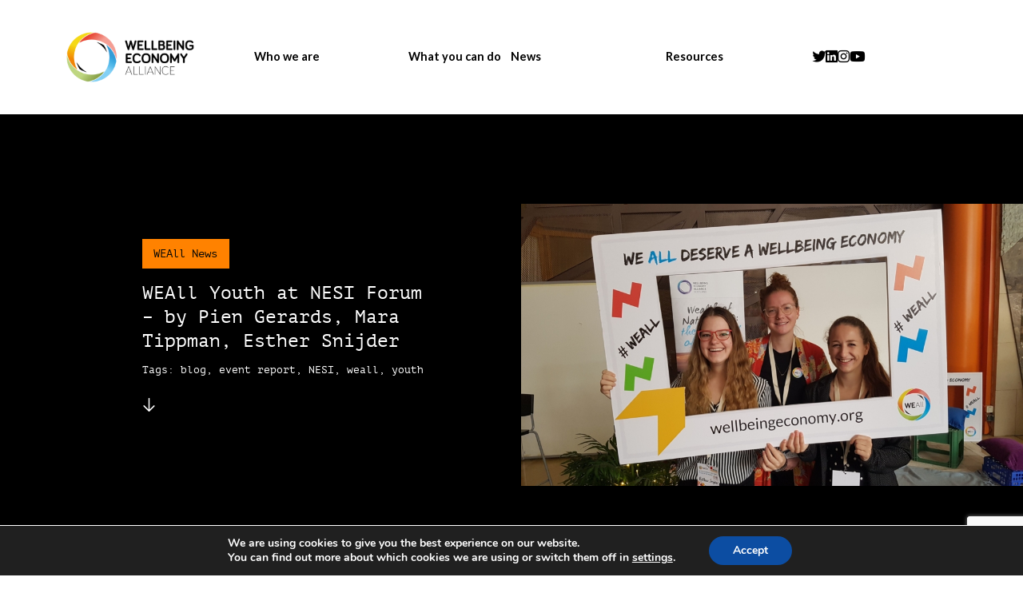

--- FILE ---
content_type: text/html; charset=UTF-8
request_url: https://weall.org/weall-youth-at-nesi-forum-pien-gerards-mara-tippman-esther-snijder
body_size: 13678
content:
<!doctype html>
<html lang="en-US">
	<head>
		<meta charset="UTF-8">
		<title>  WEAll Youth at NESI Forum &#8211; by Pien Gerards, Mara Tippman, Esther Snijder : Wellbeing Economy Alliance</title>

		<!-- Meta dados -->

<meta name="description" content="New Economy and Social Innovation Forum: WEAll Youth participation Last week was the NESI (New Economy and Social Innovation) Forum in Malaga, and we met a lot of interesting people. In these three days we travelled...">

<meta property="og:url" content="https://weall.org/weall-youth-at-nesi-forum-pien-gerards-mara-tippman-esther-snijder">		        
<meta property="og:title" content="  WEAll Youth at NESI Forum &#8211; by Pien Gerards, Mara Tippman, Esther Snijder : Wellbeing Economy Alliance">
<meta property="og:type" content="article">
<meta property="og:description" content="New Economy and Social Innovation Forum: WEAll Youth participation Last week was the NESI (New Economy and Social Innovation) Forum in Malaga, and we met a lot of interesting people. In these three days we travelled...">

<meta name="twitter:card" content="summary_large_image" />
<meta name="twitter:site" content="@" />
<meta name="twitter:title" content="  WEAll Youth at NESI Forum &#8211; by Pien Gerards, Mara Tippman, Esther Snijder : Wellbeing Economy Alliance">
<meta name="twitter:description" content="New Economy and Social Innovation Forum: WEAll Youth participation Last week was the NESI (New Economy and Social Innovation) Forum in Malaga, and we met a lot of interesting people. In these three days we travelled...">

<meta name="twitter:image" content="https://weall.org/wp-content/uploads/2019/04/20190424_102016-1030x579.jpg" />
<meta property="og:image" content="https://weall.org/wp-content/uploads/2019/04/20190424_102016-1030x579.jpg">
<meta property="og:image:type" content="image/jpeg">

<meta http-equiv="X-UA-Compatible" content="IE=edge,chrome=1">
<meta name="viewport" content="width=device-width, initial-scale=1">
		<link rel="preconnect" href="https://fonts.googleapis.com">
		<link rel="preconnect" href="https://fonts.gstatic.com" crossorigin>
		<link href="https://fonts.googleapis.com/css2?family=Lato:ital,wght@0,100;0,200;0,300;0,400;0,700;0,900;1,100;1,200;1,300;1,400;1,700;1,900&family=Rubik+Mono+One&display=swap" rel="stylesheet">
		<link rel="stylesheet" href="https://use.typekit.net/hnx2tpt.css">
		
		<meta name='robots' content='max-image-preview:large' />
<link rel='dns-prefetch' href='//cdn.jsdelivr.net' />
<link rel='dns-prefetch' href='//cdnjs.cloudflare.com' />
<style id='classic-theme-styles-inline-css' type='text/css'>
/*! This file is auto-generated */
.wp-block-button__link{color:#fff;background-color:#32373c;border-radius:9999px;box-shadow:none;text-decoration:none;padding:calc(.667em + 2px) calc(1.333em + 2px);font-size:1.125em}.wp-block-file__button{background:#32373c;color:#fff;text-decoration:none}
</style>
<style id='global-styles-inline-css' type='text/css'>
body{--wp--preset--color--black: #000000;--wp--preset--color--cyan-bluish-gray: #abb8c3;--wp--preset--color--white: #ffffff;--wp--preset--color--pale-pink: #f78da7;--wp--preset--color--vivid-red: #cf2e2e;--wp--preset--color--luminous-vivid-orange: #ff6900;--wp--preset--color--luminous-vivid-amber: #fcb900;--wp--preset--color--light-green-cyan: #7bdcb5;--wp--preset--color--vivid-green-cyan: #00d084;--wp--preset--color--pale-cyan-blue: #8ed1fc;--wp--preset--color--vivid-cyan-blue: #0693e3;--wp--preset--color--vivid-purple: #9b51e0;--wp--preset--gradient--vivid-cyan-blue-to-vivid-purple: linear-gradient(135deg,rgba(6,147,227,1) 0%,rgb(155,81,224) 100%);--wp--preset--gradient--light-green-cyan-to-vivid-green-cyan: linear-gradient(135deg,rgb(122,220,180) 0%,rgb(0,208,130) 100%);--wp--preset--gradient--luminous-vivid-amber-to-luminous-vivid-orange: linear-gradient(135deg,rgba(252,185,0,1) 0%,rgba(255,105,0,1) 100%);--wp--preset--gradient--luminous-vivid-orange-to-vivid-red: linear-gradient(135deg,rgba(255,105,0,1) 0%,rgb(207,46,46) 100%);--wp--preset--gradient--very-light-gray-to-cyan-bluish-gray: linear-gradient(135deg,rgb(238,238,238) 0%,rgb(169,184,195) 100%);--wp--preset--gradient--cool-to-warm-spectrum: linear-gradient(135deg,rgb(74,234,220) 0%,rgb(151,120,209) 20%,rgb(207,42,186) 40%,rgb(238,44,130) 60%,rgb(251,105,98) 80%,rgb(254,248,76) 100%);--wp--preset--gradient--blush-light-purple: linear-gradient(135deg,rgb(255,206,236) 0%,rgb(152,150,240) 100%);--wp--preset--gradient--blush-bordeaux: linear-gradient(135deg,rgb(254,205,165) 0%,rgb(254,45,45) 50%,rgb(107,0,62) 100%);--wp--preset--gradient--luminous-dusk: linear-gradient(135deg,rgb(255,203,112) 0%,rgb(199,81,192) 50%,rgb(65,88,208) 100%);--wp--preset--gradient--pale-ocean: linear-gradient(135deg,rgb(255,245,203) 0%,rgb(182,227,212) 50%,rgb(51,167,181) 100%);--wp--preset--gradient--electric-grass: linear-gradient(135deg,rgb(202,248,128) 0%,rgb(113,206,126) 100%);--wp--preset--gradient--midnight: linear-gradient(135deg,rgb(2,3,129) 0%,rgb(40,116,252) 100%);--wp--preset--font-size--small: 13px;--wp--preset--font-size--medium: 20px;--wp--preset--font-size--large: 36px;--wp--preset--font-size--x-large: 42px;--wp--preset--spacing--20: 0.44rem;--wp--preset--spacing--30: 0.67rem;--wp--preset--spacing--40: 1rem;--wp--preset--spacing--50: 1.5rem;--wp--preset--spacing--60: 2.25rem;--wp--preset--spacing--70: 3.38rem;--wp--preset--spacing--80: 5.06rem;--wp--preset--shadow--natural: 6px 6px 9px rgba(0, 0, 0, 0.2);--wp--preset--shadow--deep: 12px 12px 50px rgba(0, 0, 0, 0.4);--wp--preset--shadow--sharp: 6px 6px 0px rgba(0, 0, 0, 0.2);--wp--preset--shadow--outlined: 6px 6px 0px -3px rgba(255, 255, 255, 1), 6px 6px rgba(0, 0, 0, 1);--wp--preset--shadow--crisp: 6px 6px 0px rgba(0, 0, 0, 1);}:where(.is-layout-flex){gap: 0.5em;}:where(.is-layout-grid){gap: 0.5em;}body .is-layout-flex{display: flex;}body .is-layout-flex{flex-wrap: wrap;align-items: center;}body .is-layout-flex > *{margin: 0;}body .is-layout-grid{display: grid;}body .is-layout-grid > *{margin: 0;}:where(.wp-block-columns.is-layout-flex){gap: 2em;}:where(.wp-block-columns.is-layout-grid){gap: 2em;}:where(.wp-block-post-template.is-layout-flex){gap: 1.25em;}:where(.wp-block-post-template.is-layout-grid){gap: 1.25em;}.has-black-color{color: var(--wp--preset--color--black) !important;}.has-cyan-bluish-gray-color{color: var(--wp--preset--color--cyan-bluish-gray) !important;}.has-white-color{color: var(--wp--preset--color--white) !important;}.has-pale-pink-color{color: var(--wp--preset--color--pale-pink) !important;}.has-vivid-red-color{color: var(--wp--preset--color--vivid-red) !important;}.has-luminous-vivid-orange-color{color: var(--wp--preset--color--luminous-vivid-orange) !important;}.has-luminous-vivid-amber-color{color: var(--wp--preset--color--luminous-vivid-amber) !important;}.has-light-green-cyan-color{color: var(--wp--preset--color--light-green-cyan) !important;}.has-vivid-green-cyan-color{color: var(--wp--preset--color--vivid-green-cyan) !important;}.has-pale-cyan-blue-color{color: var(--wp--preset--color--pale-cyan-blue) !important;}.has-vivid-cyan-blue-color{color: var(--wp--preset--color--vivid-cyan-blue) !important;}.has-vivid-purple-color{color: var(--wp--preset--color--vivid-purple) !important;}.has-black-background-color{background-color: var(--wp--preset--color--black) !important;}.has-cyan-bluish-gray-background-color{background-color: var(--wp--preset--color--cyan-bluish-gray) !important;}.has-white-background-color{background-color: var(--wp--preset--color--white) !important;}.has-pale-pink-background-color{background-color: var(--wp--preset--color--pale-pink) !important;}.has-vivid-red-background-color{background-color: var(--wp--preset--color--vivid-red) !important;}.has-luminous-vivid-orange-background-color{background-color: var(--wp--preset--color--luminous-vivid-orange) !important;}.has-luminous-vivid-amber-background-color{background-color: var(--wp--preset--color--luminous-vivid-amber) !important;}.has-light-green-cyan-background-color{background-color: var(--wp--preset--color--light-green-cyan) !important;}.has-vivid-green-cyan-background-color{background-color: var(--wp--preset--color--vivid-green-cyan) !important;}.has-pale-cyan-blue-background-color{background-color: var(--wp--preset--color--pale-cyan-blue) !important;}.has-vivid-cyan-blue-background-color{background-color: var(--wp--preset--color--vivid-cyan-blue) !important;}.has-vivid-purple-background-color{background-color: var(--wp--preset--color--vivid-purple) !important;}.has-black-border-color{border-color: var(--wp--preset--color--black) !important;}.has-cyan-bluish-gray-border-color{border-color: var(--wp--preset--color--cyan-bluish-gray) !important;}.has-white-border-color{border-color: var(--wp--preset--color--white) !important;}.has-pale-pink-border-color{border-color: var(--wp--preset--color--pale-pink) !important;}.has-vivid-red-border-color{border-color: var(--wp--preset--color--vivid-red) !important;}.has-luminous-vivid-orange-border-color{border-color: var(--wp--preset--color--luminous-vivid-orange) !important;}.has-luminous-vivid-amber-border-color{border-color: var(--wp--preset--color--luminous-vivid-amber) !important;}.has-light-green-cyan-border-color{border-color: var(--wp--preset--color--light-green-cyan) !important;}.has-vivid-green-cyan-border-color{border-color: var(--wp--preset--color--vivid-green-cyan) !important;}.has-pale-cyan-blue-border-color{border-color: var(--wp--preset--color--pale-cyan-blue) !important;}.has-vivid-cyan-blue-border-color{border-color: var(--wp--preset--color--vivid-cyan-blue) !important;}.has-vivid-purple-border-color{border-color: var(--wp--preset--color--vivid-purple) !important;}.has-vivid-cyan-blue-to-vivid-purple-gradient-background{background: var(--wp--preset--gradient--vivid-cyan-blue-to-vivid-purple) !important;}.has-light-green-cyan-to-vivid-green-cyan-gradient-background{background: var(--wp--preset--gradient--light-green-cyan-to-vivid-green-cyan) !important;}.has-luminous-vivid-amber-to-luminous-vivid-orange-gradient-background{background: var(--wp--preset--gradient--luminous-vivid-amber-to-luminous-vivid-orange) !important;}.has-luminous-vivid-orange-to-vivid-red-gradient-background{background: var(--wp--preset--gradient--luminous-vivid-orange-to-vivid-red) !important;}.has-very-light-gray-to-cyan-bluish-gray-gradient-background{background: var(--wp--preset--gradient--very-light-gray-to-cyan-bluish-gray) !important;}.has-cool-to-warm-spectrum-gradient-background{background: var(--wp--preset--gradient--cool-to-warm-spectrum) !important;}.has-blush-light-purple-gradient-background{background: var(--wp--preset--gradient--blush-light-purple) !important;}.has-blush-bordeaux-gradient-background{background: var(--wp--preset--gradient--blush-bordeaux) !important;}.has-luminous-dusk-gradient-background{background: var(--wp--preset--gradient--luminous-dusk) !important;}.has-pale-ocean-gradient-background{background: var(--wp--preset--gradient--pale-ocean) !important;}.has-electric-grass-gradient-background{background: var(--wp--preset--gradient--electric-grass) !important;}.has-midnight-gradient-background{background: var(--wp--preset--gradient--midnight) !important;}.has-small-font-size{font-size: var(--wp--preset--font-size--small) !important;}.has-medium-font-size{font-size: var(--wp--preset--font-size--medium) !important;}.has-large-font-size{font-size: var(--wp--preset--font-size--large) !important;}.has-x-large-font-size{font-size: var(--wp--preset--font-size--x-large) !important;}
.wp-block-navigation a:where(:not(.wp-element-button)){color: inherit;}
:where(.wp-block-post-template.is-layout-flex){gap: 1.25em;}:where(.wp-block-post-template.is-layout-grid){gap: 1.25em;}
:where(.wp-block-columns.is-layout-flex){gap: 2em;}:where(.wp-block-columns.is-layout-grid){gap: 2em;}
.wp-block-pullquote{font-size: 1.5em;line-height: 1.6;}
</style>
<link rel='stylesheet' id='contact-form-7-css' href='https://weall.org/wp-content/plugins/contact-form-7/includes/css/styles.css?ver=5.9.8' type='text/css' media='all' />
<link rel='stylesheet' id='fontawesome-css' href='https://cdnjs.cloudflare.com/ajax/libs/font-awesome/6.1.1/css/all.min.css?ver=6.1.1' type='text/css' media='all' />
<link rel='stylesheet' id='slick-css' href='https://cdn.jsdelivr.net/jquery.slick/1.6.0/slick.css?ver=1.0' type='text/css' media='all' />
<link rel='stylesheet' id='stylecss-css' href='https://weall.org/wp-content/themes/weall-tema/css/style.css?ver=1768515421' type='text/css' media='all' />
<link rel='stylesheet' id='moove_gdpr_frontend-css' href='https://weall.org/wp-content/plugins/gdpr-cookie-compliance/dist/styles/gdpr-main.css?ver=5.0.9' type='text/css' media='all' />
<style id='moove_gdpr_frontend-inline-css' type='text/css'>
#moove_gdpr_cookie_modal,#moove_gdpr_cookie_info_bar,.gdpr_cookie_settings_shortcode_content{font-family:&#039;Nunito&#039;,sans-serif}#moove_gdpr_save_popup_settings_button{background-color:#373737;color:#fff}#moove_gdpr_save_popup_settings_button:hover{background-color:#000}#moove_gdpr_cookie_info_bar .moove-gdpr-info-bar-container .moove-gdpr-info-bar-content a.mgbutton,#moove_gdpr_cookie_info_bar .moove-gdpr-info-bar-container .moove-gdpr-info-bar-content button.mgbutton{background-color:#0C4DA2}#moove_gdpr_cookie_modal .moove-gdpr-modal-content .moove-gdpr-modal-footer-content .moove-gdpr-button-holder a.mgbutton,#moove_gdpr_cookie_modal .moove-gdpr-modal-content .moove-gdpr-modal-footer-content .moove-gdpr-button-holder button.mgbutton,.gdpr_cookie_settings_shortcode_content .gdpr-shr-button.button-green{background-color:#0C4DA2;border-color:#0C4DA2}#moove_gdpr_cookie_modal .moove-gdpr-modal-content .moove-gdpr-modal-footer-content .moove-gdpr-button-holder a.mgbutton:hover,#moove_gdpr_cookie_modal .moove-gdpr-modal-content .moove-gdpr-modal-footer-content .moove-gdpr-button-holder button.mgbutton:hover,.gdpr_cookie_settings_shortcode_content .gdpr-shr-button.button-green:hover{background-color:#fff;color:#0C4DA2}#moove_gdpr_cookie_modal .moove-gdpr-modal-content .moove-gdpr-modal-close i,#moove_gdpr_cookie_modal .moove-gdpr-modal-content .moove-gdpr-modal-close span.gdpr-icon{background-color:#0C4DA2;border:1px solid #0C4DA2}#moove_gdpr_cookie_info_bar span.moove-gdpr-infobar-allow-all.focus-g,#moove_gdpr_cookie_info_bar span.moove-gdpr-infobar-allow-all:focus,#moove_gdpr_cookie_info_bar button.moove-gdpr-infobar-allow-all.focus-g,#moove_gdpr_cookie_info_bar button.moove-gdpr-infobar-allow-all:focus,#moove_gdpr_cookie_info_bar span.moove-gdpr-infobar-reject-btn.focus-g,#moove_gdpr_cookie_info_bar span.moove-gdpr-infobar-reject-btn:focus,#moove_gdpr_cookie_info_bar button.moove-gdpr-infobar-reject-btn.focus-g,#moove_gdpr_cookie_info_bar button.moove-gdpr-infobar-reject-btn:focus,#moove_gdpr_cookie_info_bar span.change-settings-button.focus-g,#moove_gdpr_cookie_info_bar span.change-settings-button:focus,#moove_gdpr_cookie_info_bar button.change-settings-button.focus-g,#moove_gdpr_cookie_info_bar button.change-settings-button:focus{-webkit-box-shadow:0 0 1px 3px #0C4DA2;-moz-box-shadow:0 0 1px 3px #0C4DA2;box-shadow:0 0 1px 3px #0C4DA2}#moove_gdpr_cookie_modal .moove-gdpr-modal-content .moove-gdpr-modal-close i:hover,#moove_gdpr_cookie_modal .moove-gdpr-modal-content .moove-gdpr-modal-close span.gdpr-icon:hover,#moove_gdpr_cookie_info_bar span[data-href]>u.change-settings-button{color:#0C4DA2}#moove_gdpr_cookie_modal .moove-gdpr-modal-content .moove-gdpr-modal-left-content #moove-gdpr-menu li.menu-item-selected a span.gdpr-icon,#moove_gdpr_cookie_modal .moove-gdpr-modal-content .moove-gdpr-modal-left-content #moove-gdpr-menu li.menu-item-selected button span.gdpr-icon{color:inherit}#moove_gdpr_cookie_modal .moove-gdpr-modal-content .moove-gdpr-modal-left-content #moove-gdpr-menu li a span.gdpr-icon,#moove_gdpr_cookie_modal .moove-gdpr-modal-content .moove-gdpr-modal-left-content #moove-gdpr-menu li button span.gdpr-icon{color:inherit}#moove_gdpr_cookie_modal .gdpr-acc-link{line-height:0;font-size:0;color:transparent;position:absolute}#moove_gdpr_cookie_modal .moove-gdpr-modal-content .moove-gdpr-modal-close:hover i,#moove_gdpr_cookie_modal .moove-gdpr-modal-content .moove-gdpr-modal-left-content #moove-gdpr-menu li a,#moove_gdpr_cookie_modal .moove-gdpr-modal-content .moove-gdpr-modal-left-content #moove-gdpr-menu li button,#moove_gdpr_cookie_modal .moove-gdpr-modal-content .moove-gdpr-modal-left-content #moove-gdpr-menu li button i,#moove_gdpr_cookie_modal .moove-gdpr-modal-content .moove-gdpr-modal-left-content #moove-gdpr-menu li a i,#moove_gdpr_cookie_modal .moove-gdpr-modal-content .moove-gdpr-tab-main .moove-gdpr-tab-main-content a:hover,#moove_gdpr_cookie_info_bar.moove-gdpr-dark-scheme .moove-gdpr-info-bar-container .moove-gdpr-info-bar-content a.mgbutton:hover,#moove_gdpr_cookie_info_bar.moove-gdpr-dark-scheme .moove-gdpr-info-bar-container .moove-gdpr-info-bar-content button.mgbutton:hover,#moove_gdpr_cookie_info_bar.moove-gdpr-dark-scheme .moove-gdpr-info-bar-container .moove-gdpr-info-bar-content a:hover,#moove_gdpr_cookie_info_bar.moove-gdpr-dark-scheme .moove-gdpr-info-bar-container .moove-gdpr-info-bar-content button:hover,#moove_gdpr_cookie_info_bar.moove-gdpr-dark-scheme .moove-gdpr-info-bar-container .moove-gdpr-info-bar-content span.change-settings-button:hover,#moove_gdpr_cookie_info_bar.moove-gdpr-dark-scheme .moove-gdpr-info-bar-container .moove-gdpr-info-bar-content button.change-settings-button:hover,#moove_gdpr_cookie_info_bar.moove-gdpr-dark-scheme .moove-gdpr-info-bar-container .moove-gdpr-info-bar-content u.change-settings-button:hover,#moove_gdpr_cookie_info_bar span[data-href]>u.change-settings-button,#moove_gdpr_cookie_info_bar.moove-gdpr-dark-scheme .moove-gdpr-info-bar-container .moove-gdpr-info-bar-content a.mgbutton.focus-g,#moove_gdpr_cookie_info_bar.moove-gdpr-dark-scheme .moove-gdpr-info-bar-container .moove-gdpr-info-bar-content button.mgbutton.focus-g,#moove_gdpr_cookie_info_bar.moove-gdpr-dark-scheme .moove-gdpr-info-bar-container .moove-gdpr-info-bar-content a.focus-g,#moove_gdpr_cookie_info_bar.moove-gdpr-dark-scheme .moove-gdpr-info-bar-container .moove-gdpr-info-bar-content button.focus-g,#moove_gdpr_cookie_info_bar.moove-gdpr-dark-scheme .moove-gdpr-info-bar-container .moove-gdpr-info-bar-content a.mgbutton:focus,#moove_gdpr_cookie_info_bar.moove-gdpr-dark-scheme .moove-gdpr-info-bar-container .moove-gdpr-info-bar-content button.mgbutton:focus,#moove_gdpr_cookie_info_bar.moove-gdpr-dark-scheme .moove-gdpr-info-bar-container .moove-gdpr-info-bar-content a:focus,#moove_gdpr_cookie_info_bar.moove-gdpr-dark-scheme .moove-gdpr-info-bar-container .moove-gdpr-info-bar-content button:focus,#moove_gdpr_cookie_info_bar.moove-gdpr-dark-scheme .moove-gdpr-info-bar-container .moove-gdpr-info-bar-content span.change-settings-button.focus-g,span.change-settings-button:focus,button.change-settings-button.focus-g,button.change-settings-button:focus,#moove_gdpr_cookie_info_bar.moove-gdpr-dark-scheme .moove-gdpr-info-bar-container .moove-gdpr-info-bar-content u.change-settings-button.focus-g,#moove_gdpr_cookie_info_bar.moove-gdpr-dark-scheme .moove-gdpr-info-bar-container .moove-gdpr-info-bar-content u.change-settings-button:focus{color:#0C4DA2}#moove_gdpr_cookie_modal .moove-gdpr-branding.focus-g span,#moove_gdpr_cookie_modal .moove-gdpr-modal-content .moove-gdpr-tab-main a.focus-g,#moove_gdpr_cookie_modal .moove-gdpr-modal-content .moove-gdpr-tab-main .gdpr-cd-details-toggle.focus-g{color:#0C4DA2}#moove_gdpr_cookie_modal.gdpr_lightbox-hide{display:none}
</style>
<script type="text/javascript" src="https://weall.org/wp-includes/js/jquery/jquery.min.js?ver=3.7.1" id="jquery-core-js"></script>
<script type="text/javascript" src="https://weall.org/wp-includes/js/jquery/jquery-migrate.min.js?ver=3.4.1" id="jquery-migrate-js"></script>
<link rel="https://api.w.org/" href="https://weall.org/wp-json/" /><link rel="alternate" type="application/json" href="https://weall.org/wp-json/wp/v2/posts/3859" /><link rel="alternate" type="application/json+oembed" href="https://weall.org/wp-json/oembed/1.0/embed?url=https%3A%2F%2Fweall.org%2Fweall-youth-at-nesi-forum-pien-gerards-mara-tippman-esther-snijder" />
<link rel="alternate" type="text/xml+oembed" href="https://weall.org/wp-json/oembed/1.0/embed?url=https%3A%2F%2Fweall.org%2Fweall-youth-at-nesi-forum-pien-gerards-mara-tippman-esther-snijder&#038;format=xml" />
<!-- Google tag (gtag.js) -->
<script async src="https://www.googletagmanager.com/gtag/js?id=G-C2976KXYVE"></script>
<script>
  window.dataLayer = window.dataLayer || [];
  function gtag(){dataLayer.push(arguments);}
  gtag('js', new Date());

  gtag('config', 'G-C2976KXYVE');
</script><!-- Google tag (gtag.js) -->
<script async src="https://www.googletagmanager.com/gtag/js?id=G-5GVGM9M49Z"></script>
<script>
  window.dataLayer = window.dataLayer || [];
  function gtag(){dataLayer.push(arguments);}
  gtag('js', new Date());

  gtag('config', 'G-5GVGM9M49Z');
</script><link rel="icon" href="https://weall.org/wp-content/uploads/cropped-favicon-weall-32x32.png" sizes="32x32" />
<link rel="icon" href="https://weall.org/wp-content/uploads/cropped-favicon-weall-192x192.png" sizes="192x192" />
<link rel="apple-touch-icon" href="https://weall.org/wp-content/uploads/cropped-favicon-weall-180x180.png" />
<meta name="msapplication-TileImage" content="https://weall.org/wp-content/uploads/cropped-favicon-weall-270x270.png" />
	</head>

	<body data-rsssl=1 class="post-template-default single single-post postid-3859 single-format-standard weall-youth-at-nesi-forum-pien-gerards-mara-tippman-esther-snijder">
	
	

		
	<style>
	.menu-linguas.apagado {
		display: none !important; 
	}
	</style>

	<header class="section header topo">

					
		<div class="container menu-linguas menu-linguas-en">
			<div class="header-esquerda">
				<a href="https://weall.org/" class="logo">
					<img src='https://weall.org/wp-content/themes/weall-tema/img/logo-weall-cor.png' alt=''>
				</a>
			</div>

			<a href="" class="header-burger js-abre-menu">
				<button class="hamburger hamburger--spin" type="button">
					<span class="hamburger-box">
						<span class="hamburger-inner"></span>
					</span>
				</button>
			</a>

			<div class="header-direita">
				<ul class="menu-nav">
					<li class="onlymob"><a href="https://weall.org/">Home</a></li>

																				<li class="limain">
						<a class="sup sitemapsup0" href="https://weall.org/about-weall">Who we are</a>
						 
						<ul class="submenu">
																					   
							<li><a href="https://weall.org/our-team" class="">Our team</a></li>
																					   
							<li><a href="https://weall.org/what-is-wellbeing-economy" class="">What is the Wellbeing Economy?</a></li>
																					   
							<li><a href="https://weall.org/about-weall" class="">What we do</a></li>
																					   
							<li><a href="https://weall.org/members" class="">Members</a></li>
																					   
							<li><a href="https://weall.org/hubs" class="">Local hubs</a></li>
																					   
							<li><a href="https://weall.org/ambassadors" class="">Ambassadors</a></li>
																					   
							<li><a href="https://weall.org/wego" class="">Wellbeing Economy Governments</a></li>
													</ul>
											</li>
															<li class="limain">
						<a class="sup sitemapsup1" href="https://weall.org/participate-in-the-movement">What you can do</a>
						 
						<ul class="submenu">
																					   
							<li><a href="https://weall.org/members" class="">Become a member</a></li>
																					   
							<li><a href="https://weall.org/hubs" class="">Join (or build) a local hub</a></li>
																					   
							<li><a href="https://weall.org/policymakers-network" class="">Join the policymakers network</a></li>
																					   
							<li><a href="https://weall.org/online-community" class="">Join our online community</a></li>
																					   
							<li><a href="https://weall.org/changing-the-narrative" class="">Help change the narrative</a></li>
													</ul>
											</li>
															<li class="limain">
						<a class="sup sitemapsup2" >News</a>
						 
						<ul class="submenu">
																					   
							<li><a href="https://weall.org/latest-news" class="">News & blogs</a></li>
																					   
							<li><a href="https://weall.org/events" class="">Events</a></li>
													</ul>
											</li>
															<li class="limain">
						<a class="sup sitemapsup3" href="https://weall.org/resources">Resources</a>
						 
						<ul class="submenu">
																					   
							<li><a href="https://weall.org/resources" class="">Resources</a></li>
																					   
							<li><a href="https://weall.org/resources" class="">Toolkits & papers</a></li>
																					   
							<li><a href="https://weall.org/case-studies" class="">Case studies</a></li>
																					   
							<li><a href="https://weall.org/key-concepts" class="">Key concepts explained</a></li>
																					   
							<li><a href="https://weall.org/designing-public-policy#b6" class="">Policy design guide</a></li>
																					   
							<li><a href="https://weall.org/faq" class="">FAQs</a></li>
																					   
							<li><a href="https://wellbeingeconomycourse.org/" class="">Policy Design Course</a></li>
																					   
							<li><a href="https://weall.org/transforming-business" class="">Transforming business</a></li>
													</ul>
											</li>
					
					<style>
					/* desktop */
					@media only screen and (min-device-width: 1000px) {
					
					.header .menu-nav li:hover .sup.sitemapsup0 {
						background-color:  #ff8200 !important; 
					}
					
					.header .menu-nav li:hover .sup.sitemapsup1 {
						background-color:  #fa4616 !important; 
					}
					
					.header .menu-nav li:hover .sup.sitemapsup2 {
						background-color:  #84bd00 !important; 
					}
					
					.header .menu-nav li:hover .sup.sitemapsup3 {
						background-color:  #00a9e0 !important; 
					}
					 
					}
					/* mobile */
					@media only screen and (max-device-width: 1000px) {
										.header .sup.sitemapsup0 {
						color:  #ff8200 !important; 
					}
										.header .sup.sitemapsup1 {
						color:  #fa4616 !important; 
					}
										.header .sup.sitemapsup2 {
						color:  #84bd00 !important; 
					}
										.header .sup.sitemapsup3 {
						color:  #00a9e0 !important; 
					}
					 
					}

					</style>

					<li class="redes-sociais">
						<a href="https://twitter.com/WEALL_Alliance" target="_blank"><i class="fa-brands fa-twitter"></i></a>						<a href="https://www.linkedin.com/company/weall" target="_blank"><i class="fa-brands fa-linkedin"></i></a>						<a href="https://www.instagram.com/wellbeingeconomyalliance/" target="_blank"><i class="fa-brands fa-instagram"></i></a>																		<a href="https://www.youtube.com/channel/UCCwxQ7Z0Bsp5UNT1jIHKHSQ" target="_blank"><i class="fa-brands fa-youtube"></i></a> 
					</li>
				</ul>	
				<div class="redes-sociais-mob">
					<a href="https://twitter.com/WEALL_Alliance" target="_blank"><i class="fa-brands fa-twitter"></i></a>					<a href="https://www.linkedin.com/company/weall" target="_blank"><i class="fa-brands fa-linkedin"></i></a>					<a href="https://www.instagram.com/wellbeingeconomyalliance/" target="_blank"><i class="fa-brands fa-instagram"></i></a>															<a href="https://www.youtube.com/channel/UCCwxQ7Z0Bsp5UNT1jIHKHSQ" target="_blank"><i class="fa-brands fa-youtube"></i></a>				</div>			
			</div>		
		</div>

					
		<div class="container menu-linguas menu-linguas-pt apagado">
			<div class="header-esquerda">
				<a href="https://weall.org/pt/home-pt" class="logo">
					<img src='https://weall.org/wp-content/themes/weall-tema/img/logo-weall-cor.png' alt=''>
				</a>
			</div>

			<a href="" class="header-burger js-abre-menu">
				<button class="hamburger hamburger--spin" type="button">
					<span class="hamburger-box">
						<span class="hamburger-inner"></span>
					</span>
				</button>
			</a>

			<div class="header-direita">
				<ul class="menu-nav">
					<li class="onlymob"><a href="https://weall.org/pt/home-pt">Home</a></li>

																				<li class="limain">
						<a class="sup sitemapsup0" href="https://weall.org/about-weall">Who we are</a>
						 
						<ul class="submenu">
																					   
							<li><a href="https://weall.org/our-team" class="">Our team</a></li>
																					   
							<li><a href="https://weall.org/what-is-wellbeing-economy" class="">What is the Wellbeing Economy?</a></li>
																					   
							<li><a href="https://weall.org/about-weall" class="">What we do</a></li>
																					   
							<li><a href="https://weall.org/members" class="">Members</a></li>
																					   
							<li><a href="https://weall.org/hubs" class="">Local hubs</a></li>
																					   
							<li><a href="https://weall.org/ambassadors" class="">Ambassadors</a></li>
																					   
							<li><a href="https://weall.org/wego" class="">Wellbeing Economy Governments</a></li>
													</ul>
											</li>
															<li class="limain">
						<a class="sup sitemapsup1" href="https://weall.org/participate-in-the-movement">What you can do</a>
						 
						<ul class="submenu">
																					   
							<li><a href="https://weall.org/members" class="">Become a member</a></li>
																					   
							<li><a href="https://weall.org/hubs" class="">Join (or build) a local hub</a></li>
																					   
							<li><a href="https://weall.org/policymakers-network" class="">Join the policymakers network</a></li>
																					   
							<li><a href="https://weall.org/online-community" class="">Join our online community</a></li>
																					   
							<li><a href="https://weall.org/changing-the-narrative" class="">Help change the narrative</a></li>
													</ul>
											</li>
															<li class="limain">
						<a class="sup sitemapsup2" >News</a>
						 
						<ul class="submenu">
																					   
							<li><a href="https://weall.org/latest-news" class="">News & blogs</a></li>
																					   
							<li><a href="https://weall.org/events" class="">Events</a></li>
													</ul>
											</li>
															<li class="limain">
						<a class="sup sitemapsup3" href="https://weall.org/resources">Resources</a>
						 
						<ul class="submenu">
																					   
							<li><a href="https://weall.org/resources" class="">Resources</a></li>
																					   
							<li><a href="https://weall.org/resources" class="">Toolkits & papers</a></li>
																					   
							<li><a href="https://weall.org/case-studies" class="">Case studies</a></li>
																					   
							<li><a href="https://weall.org/key-concepts" class="">Key concepts explained</a></li>
																					   
							<li><a href="https://weall.org/designing-public-policy#b6" class="">Policy design guide</a></li>
																					   
							<li><a href="https://weall.org/faq" class="">FAQs</a></li>
																					   
							<li><a href="https://wellbeingeconomycourse.org/" class="">Policy Design Course</a></li>
																					   
							<li><a href="https://weall.org/transforming-business" class="">Transforming business</a></li>
													</ul>
											</li>
					
					<style>
					/* desktop */
					@media only screen and (min-device-width: 1000px) {
					
					.header .menu-nav li:hover .sup.sitemapsup0 {
						background-color:  #ff8200 !important; 
					}
					
					.header .menu-nav li:hover .sup.sitemapsup1 {
						background-color:  #fa4616 !important; 
					}
					
					.header .menu-nav li:hover .sup.sitemapsup2 {
						background-color:  #84bd00 !important; 
					}
					
					.header .menu-nav li:hover .sup.sitemapsup3 {
						background-color:  #00a9e0 !important; 
					}
					 
					}
					/* mobile */
					@media only screen and (max-device-width: 1000px) {
										.header .sup.sitemapsup0 {
						color:  #ff8200 !important; 
					}
										.header .sup.sitemapsup1 {
						color:  #fa4616 !important; 
					}
										.header .sup.sitemapsup2 {
						color:  #84bd00 !important; 
					}
										.header .sup.sitemapsup3 {
						color:  #00a9e0 !important; 
					}
					 
					}

					</style>

					<li class="redes-sociais">
						<a href="https://twitter.com/WEALL_Alliance" target="_blank"><i class="fa-brands fa-twitter"></i></a>						<a href="https://www.linkedin.com/company/weall" target="_blank"><i class="fa-brands fa-linkedin"></i></a>						<a href="https://www.instagram.com/wellbeingeconomyalliance/" target="_blank"><i class="fa-brands fa-instagram"></i></a>																		<a href="https://www.youtube.com/channel/UCCwxQ7Z0Bsp5UNT1jIHKHSQ" target="_blank"><i class="fa-brands fa-youtube"></i></a> 
					</li>
				</ul>	
				<div class="redes-sociais-mob">
					<a href="https://twitter.com/WEALL_Alliance" target="_blank"><i class="fa-brands fa-twitter"></i></a>					<a href="https://www.linkedin.com/company/weall" target="_blank"><i class="fa-brands fa-linkedin"></i></a>					<a href="https://www.instagram.com/wellbeingeconomyalliance/" target="_blank"><i class="fa-brands fa-instagram"></i></a>															<a href="https://www.youtube.com/channel/UCCwxQ7Z0Bsp5UNT1jIHKHSQ" target="_blank"><i class="fa-brands fa-youtube"></i></a>				</div>			
			</div>		
		</div>

					
		<div class="container menu-linguas menu-linguas-es apagado">
			<div class="header-esquerda">
				<a href="https://weall.org/es/home-es" class="logo">
					<img src='https://weall.org/wp-content/themes/weall-tema/img/logo-weall-cor.png' alt=''>
				</a>
			</div>

			<a href="" class="header-burger js-abre-menu">
				<button class="hamburger hamburger--spin" type="button">
					<span class="hamburger-box">
						<span class="hamburger-inner"></span>
					</span>
				</button>
			</a>

			<div class="header-direita">
				<ul class="menu-nav">
					<li class="onlymob"><a href="https://weall.org/es/home-es">Home</a></li>

																				<li class="limain">
						<a class="sup sitemapsup0" href="https://weall.org/about-weall">Who we are</a>
						 
						<ul class="submenu">
																					   
							<li><a href="https://weall.org/our-team" class="">Our team</a></li>
																					   
							<li><a href="https://weall.org/what-is-wellbeing-economy" class="">What is the Wellbeing Economy?</a></li>
																					   
							<li><a href="https://weall.org/about-weall" class="">What we do</a></li>
																					   
							<li><a href="https://weall.org/members" class="">Members</a></li>
																					   
							<li><a href="https://weall.org/hubs" class="">Local hubs</a></li>
																					   
							<li><a href="https://weall.org/ambassadors" class="">Ambassadors</a></li>
																					   
							<li><a href="https://weall.org/wego" class="">Wellbeing Economy Governments</a></li>
													</ul>
											</li>
															<li class="limain">
						<a class="sup sitemapsup1" href="https://weall.org/participate-in-the-movement">What you can do</a>
						 
						<ul class="submenu">
																					   
							<li><a href="https://weall.org/members" class="">Become a member</a></li>
																					   
							<li><a href="https://weall.org/hubs" class="">Join (or build) a local hub</a></li>
																					   
							<li><a href="https://weall.org/policymakers-network" class="">Join the policymakers network</a></li>
																					   
							<li><a href="https://weall.org/online-community" class="">Join our online community</a></li>
																					   
							<li><a href="https://weall.org/changing-the-narrative" class="">Help change the narrative</a></li>
													</ul>
											</li>
															<li class="limain">
						<a class="sup sitemapsup2" >News</a>
						 
						<ul class="submenu">
																					   
							<li><a href="https://weall.org/latest-news" class="">News & blogs</a></li>
																					   
							<li><a href="https://weall.org/events" class="">Events</a></li>
													</ul>
											</li>
															<li class="limain">
						<a class="sup sitemapsup3" href="https://weall.org/resources">Resources</a>
						 
						<ul class="submenu">
																					   
							<li><a href="https://weall.org/resources" class="">Resources</a></li>
																					   
							<li><a href="https://weall.org/resources" class="">Toolkits & papers</a></li>
																					   
							<li><a href="https://weall.org/case-studies" class="">Case studies</a></li>
																					   
							<li><a href="https://weall.org/key-concepts" class="">Key concepts explained</a></li>
																					   
							<li><a href="https://weall.org/designing-public-policy#b6" class="">Policy design guide</a></li>
																					   
							<li><a href="https://weall.org/faq" class="">FAQs</a></li>
																					   
							<li><a href="https://wellbeingeconomycourse.org/" class="">Policy Design Course</a></li>
																					   
							<li><a href="https://weall.org/transforming-business" class="">Transforming business</a></li>
													</ul>
											</li>
					
					<style>
					/* desktop */
					@media only screen and (min-device-width: 1000px) {
					
					.header .menu-nav li:hover .sup.sitemapsup0 {
						background-color:  #ff8200 !important; 
					}
					
					.header .menu-nav li:hover .sup.sitemapsup1 {
						background-color:  #fa4616 !important; 
					}
					
					.header .menu-nav li:hover .sup.sitemapsup2 {
						background-color:  #84bd00 !important; 
					}
					
					.header .menu-nav li:hover .sup.sitemapsup3 {
						background-color:  #00a9e0 !important; 
					}
					 
					}
					/* mobile */
					@media only screen and (max-device-width: 1000px) {
										.header .sup.sitemapsup0 {
						color:  #ff8200 !important; 
					}
										.header .sup.sitemapsup1 {
						color:  #fa4616 !important; 
					}
										.header .sup.sitemapsup2 {
						color:  #84bd00 !important; 
					}
										.header .sup.sitemapsup3 {
						color:  #00a9e0 !important; 
					}
					 
					}

					</style>

					<li class="redes-sociais">
						<a href="https://twitter.com/WEALL_Alliance" target="_blank"><i class="fa-brands fa-twitter"></i></a>						<a href="https://www.linkedin.com/company/weall" target="_blank"><i class="fa-brands fa-linkedin"></i></a>						<a href="https://www.instagram.com/wellbeingeconomyalliance/" target="_blank"><i class="fa-brands fa-instagram"></i></a>																		<a href="https://www.youtube.com/channel/UCCwxQ7Z0Bsp5UNT1jIHKHSQ" target="_blank"><i class="fa-brands fa-youtube"></i></a> 
					</li>
				</ul>	
				<div class="redes-sociais-mob">
					<a href="https://twitter.com/WEALL_Alliance" target="_blank"><i class="fa-brands fa-twitter"></i></a>					<a href="https://www.linkedin.com/company/weall" target="_blank"><i class="fa-brands fa-linkedin"></i></a>					<a href="https://www.instagram.com/wellbeingeconomyalliance/" target="_blank"><i class="fa-brands fa-instagram"></i></a>															<a href="https://www.youtube.com/channel/UCCwxQ7Z0Bsp5UNT1jIHKHSQ" target="_blank"><i class="fa-brands fa-youtube"></i></a>				</div>			
			</div>		
		</div>

					
		<div class="container menu-linguas menu-linguas-ca apagado">
			<div class="header-esquerda">
				<a href="https://weall.org/ca/home-ca" class="logo">
					<img src='https://weall.org/wp-content/themes/weall-tema/img/logo-weall-cor.png' alt=''>
				</a>
			</div>

			<a href="" class="header-burger js-abre-menu">
				<button class="hamburger hamburger--spin" type="button">
					<span class="hamburger-box">
						<span class="hamburger-inner"></span>
					</span>
				</button>
			</a>

			<div class="header-direita">
				<ul class="menu-nav">
					<li class="onlymob"><a href="https://weall.org/ca/home-ca">Home</a></li>

																				<li class="limain">
						<a class="sup sitemapsup0" href="https://weall.org/about-weall">Who we are</a>
						 
						<ul class="submenu">
																					   
							<li><a href="https://weall.org/our-team" class="">Our team</a></li>
																					   
							<li><a href="https://weall.org/what-is-wellbeing-economy" class="">What is the Wellbeing Economy?</a></li>
																					   
							<li><a href="https://weall.org/about-weall" class="">What we do</a></li>
																					   
							<li><a href="https://weall.org/members" class="">Members</a></li>
																					   
							<li><a href="https://weall.org/hubs" class="">Local hubs</a></li>
																					   
							<li><a href="https://weall.org/ambassadors" class="">Ambassadors</a></li>
																					   
							<li><a href="https://weall.org/wego" class="">Wellbeing Economy Governments</a></li>
													</ul>
											</li>
															<li class="limain">
						<a class="sup sitemapsup1" href="https://weall.org/participate-in-the-movement">What you can do</a>
						 
						<ul class="submenu">
																					   
							<li><a href="https://weall.org/members" class="">Become a member</a></li>
																					   
							<li><a href="https://weall.org/hubs" class="">Join (or build) a local hub</a></li>
																					   
							<li><a href="https://weall.org/policymakers-network" class="">Join the policymakers network</a></li>
																					   
							<li><a href="https://weall.org/online-community" class="">Join our online community</a></li>
																					   
							<li><a href="https://weall.org/changing-the-narrative" class="">Help change the narrative</a></li>
													</ul>
											</li>
															<li class="limain">
						<a class="sup sitemapsup2" >News</a>
						 
						<ul class="submenu">
																					   
							<li><a href="https://weall.org/latest-news" class="">News & blogs</a></li>
																					   
							<li><a href="https://weall.org/events" class="">Events</a></li>
													</ul>
											</li>
															<li class="limain">
						<a class="sup sitemapsup3" href="https://weall.org/resources">Resources</a>
						 
						<ul class="submenu">
																					   
							<li><a href="https://weall.org/resources" class="">Resources</a></li>
																					   
							<li><a href="https://weall.org/resources" class="">Toolkits & papers</a></li>
																					   
							<li><a href="https://weall.org/case-studies" class="">Case studies</a></li>
																					   
							<li><a href="https://weall.org/key-concepts" class="">Key concepts explained</a></li>
																					   
							<li><a href="https://weall.org/designing-public-policy#b6" class="">Policy design guide</a></li>
																					   
							<li><a href="https://weall.org/faq" class="">FAQs</a></li>
																					   
							<li><a href="https://wellbeingeconomycourse.org/" class="">Policy Design Course</a></li>
																					   
							<li><a href="https://weall.org/transforming-business" class="">Transforming business</a></li>
													</ul>
											</li>
					
					<style>
					/* desktop */
					@media only screen and (min-device-width: 1000px) {
					
					.header .menu-nav li:hover .sup.sitemapsup0 {
						background-color:  #ff8200 !important; 
					}
					
					.header .menu-nav li:hover .sup.sitemapsup1 {
						background-color:  #fa4616 !important; 
					}
					
					.header .menu-nav li:hover .sup.sitemapsup2 {
						background-color:  #84bd00 !important; 
					}
					
					.header .menu-nav li:hover .sup.sitemapsup3 {
						background-color:  #00a9e0 !important; 
					}
					 
					}
					/* mobile */
					@media only screen and (max-device-width: 1000px) {
										.header .sup.sitemapsup0 {
						color:  #ff8200 !important; 
					}
										.header .sup.sitemapsup1 {
						color:  #fa4616 !important; 
					}
										.header .sup.sitemapsup2 {
						color:  #84bd00 !important; 
					}
										.header .sup.sitemapsup3 {
						color:  #00a9e0 !important; 
					}
					 
					}

					</style>

					<li class="redes-sociais">
						<a href="https://twitter.com/WEALL_Alliance" target="_blank"><i class="fa-brands fa-twitter"></i></a>						<a href="https://www.linkedin.com/company/weall" target="_blank"><i class="fa-brands fa-linkedin"></i></a>						<a href="https://www.instagram.com/wellbeingeconomyalliance/" target="_blank"><i class="fa-brands fa-instagram"></i></a>																		<a href="https://www.youtube.com/channel/UCCwxQ7Z0Bsp5UNT1jIHKHSQ" target="_blank"><i class="fa-brands fa-youtube"></i></a> 
					</li>
				</ul>	
				<div class="redes-sociais-mob">
					<a href="https://twitter.com/WEALL_Alliance" target="_blank"><i class="fa-brands fa-twitter"></i></a>					<a href="https://www.linkedin.com/company/weall" target="_blank"><i class="fa-brands fa-linkedin"></i></a>					<a href="https://www.instagram.com/wellbeingeconomyalliance/" target="_blank"><i class="fa-brands fa-instagram"></i></a>															<a href="https://www.youtube.com/channel/UCCwxQ7Z0Bsp5UNT1jIHKHSQ" target="_blank"><i class="fa-brands fa-youtube"></i></a>				</div>			
			</div>		
		</div>

					
		<div class="container menu-linguas menu-linguas-nl apagado">
			<div class="header-esquerda">
				<a href="https://weall.org/nl/home-nl" class="logo">
					<img src='https://weall.org/wp-content/themes/weall-tema/img/logo-weall-cor.png' alt=''>
				</a>
			</div>

			<a href="" class="header-burger js-abre-menu">
				<button class="hamburger hamburger--spin" type="button">
					<span class="hamburger-box">
						<span class="hamburger-inner"></span>
					</span>
				</button>
			</a>

			<div class="header-direita">
				<ul class="menu-nav">
					<li class="onlymob"><a href="https://weall.org/nl/home-nl">Home</a></li>

																				<li class="limain">
						<a class="sup sitemapsup0" href="https://weall.org/about-weall">Who we are</a>
						 
						<ul class="submenu">
																					   
							<li><a href="https://weall.org/our-team" class="">Our team</a></li>
																					   
							<li><a href="https://weall.org/what-is-wellbeing-economy" class="">What is the Wellbeing Economy?</a></li>
																					   
							<li><a href="https://weall.org/about-weall" class="">What we do</a></li>
																					   
							<li><a href="https://weall.org/members" class="">Members</a></li>
																					   
							<li><a href="https://weall.org/hubs" class="">Local hubs</a></li>
																					   
							<li><a href="https://weall.org/ambassadors" class="">Ambassadors</a></li>
																					   
							<li><a href="https://weall.org/wego" class="">Wellbeing Economy Governments</a></li>
													</ul>
											</li>
															<li class="limain">
						<a class="sup sitemapsup1" href="https://weall.org/participate-in-the-movement">What you can do</a>
						 
						<ul class="submenu">
																					   
							<li><a href="https://weall.org/members" class="">Become a member</a></li>
																					   
							<li><a href="https://weall.org/hubs" class="">Join (or build) a local hub</a></li>
																					   
							<li><a href="https://weall.org/policymakers-network" class="">Join the policymakers network</a></li>
																					   
							<li><a href="https://weall.org/online-community" class="">Join our online community</a></li>
																					   
							<li><a href="https://weall.org/changing-the-narrative" class="">Help change the narrative</a></li>
													</ul>
											</li>
															<li class="limain">
						<a class="sup sitemapsup2" >News</a>
						 
						<ul class="submenu">
																					   
							<li><a href="https://weall.org/latest-news" class="">News & blogs</a></li>
																					   
							<li><a href="https://weall.org/events" class="">Events</a></li>
													</ul>
											</li>
															<li class="limain">
						<a class="sup sitemapsup3" href="https://weall.org/resources">Resources</a>
						 
						<ul class="submenu">
																					   
							<li><a href="https://weall.org/resources" class="">Resources</a></li>
																					   
							<li><a href="https://weall.org/resources" class="">Toolkits & papers</a></li>
																					   
							<li><a href="https://weall.org/case-studies" class="">Case studies</a></li>
																					   
							<li><a href="https://weall.org/key-concepts" class="">Key concepts explained</a></li>
																					   
							<li><a href="https://weall.org/designing-public-policy#b6" class="">Policy design guide</a></li>
																					   
							<li><a href="https://weall.org/faq" class="">FAQs</a></li>
																					   
							<li><a href="https://wellbeingeconomycourse.org/" class="">Policy Design Course</a></li>
																					   
							<li><a href="https://weall.org/transforming-business" class="">Transforming business</a></li>
													</ul>
											</li>
					
					<style>
					/* desktop */
					@media only screen and (min-device-width: 1000px) {
					
					.header .menu-nav li:hover .sup.sitemapsup0 {
						background-color:  #ff8200 !important; 
					}
					
					.header .menu-nav li:hover .sup.sitemapsup1 {
						background-color:  #fa4616 !important; 
					}
					
					.header .menu-nav li:hover .sup.sitemapsup2 {
						background-color:  #84bd00 !important; 
					}
					
					.header .menu-nav li:hover .sup.sitemapsup3 {
						background-color:  #00a9e0 !important; 
					}
					 
					}
					/* mobile */
					@media only screen and (max-device-width: 1000px) {
										.header .sup.sitemapsup0 {
						color:  #ff8200 !important; 
					}
										.header .sup.sitemapsup1 {
						color:  #fa4616 !important; 
					}
										.header .sup.sitemapsup2 {
						color:  #84bd00 !important; 
					}
										.header .sup.sitemapsup3 {
						color:  #00a9e0 !important; 
					}
					 
					}

					</style>

					<li class="redes-sociais">
						<a href="https://twitter.com/WEALL_Alliance" target="_blank"><i class="fa-brands fa-twitter"></i></a>						<a href="https://www.linkedin.com/company/weall" target="_blank"><i class="fa-brands fa-linkedin"></i></a>						<a href="https://www.instagram.com/wellbeingeconomyalliance/" target="_blank"><i class="fa-brands fa-instagram"></i></a>																		<a href="https://www.youtube.com/channel/UCCwxQ7Z0Bsp5UNT1jIHKHSQ" target="_blank"><i class="fa-brands fa-youtube"></i></a> 
					</li>
				</ul>	
				<div class="redes-sociais-mob">
					<a href="https://twitter.com/WEALL_Alliance" target="_blank"><i class="fa-brands fa-twitter"></i></a>					<a href="https://www.linkedin.com/company/weall" target="_blank"><i class="fa-brands fa-linkedin"></i></a>					<a href="https://www.instagram.com/wellbeingeconomyalliance/" target="_blank"><i class="fa-brands fa-instagram"></i></a>															<a href="https://www.youtube.com/channel/UCCwxQ7Z0Bsp5UNT1jIHKHSQ" target="_blank"><i class="fa-brands fa-youtube"></i></a>				</div>			
			</div>		
		</div>

		</header>
	


	<main class="site-content" id="main">	




<div class='section noticia-topo'>
		<div class="thumbnail" style='background-image: url(https://weall.org/wp-content/uploads/2019/04/20190424_102016-1030x579.jpg);'></div>
		<div class='container'>
		<div class="inside-pubdest">
			<span class="categ">WEAll News</span>
			<h1 class="titulo">WEAll Youth at NESI Forum – by Pien Gerards, Mara Tippman, Esther Snijder</h1>
			<div class="tags">Tags: blog, event report, NESI, weall, youth</div>	
			<a class="go-down" href="#conteudo"><svg xmlns="http://www.w3.org/2000/svg" width="18.363" height="22" viewBox="0 0 18.363 22">
  <path id="icone-seta" d="M8.474,21.707.293,13.525a1,1,0,0,1,1.415-1.414l6.475,6.475V1a1,1,0,0,1,2,0V18.586l6.475-6.475a1,1,0,0,1,1.414,1.414L9.889,21.707a1,1,0,0,1-1.415,0Z"/>
</svg>
</a>		
		</div>
	</div>
	<div class="share">
		<span>Share:</span>
		<a href="https://facebook.com/sharer.php?display=page&u=https%3A%2F%2Fweall.org%2Fweall-youth-at-nesi-forum-pien-gerards-mara-tippman-esther-snijder" target="_blank">
			<i class="fa-brands fa-facebook" aria-hidden="true"></i>
		</a>
		<a href="https://twitter.com/intent/tweet?url=https%3A%2F%2Fweall.org%2Fweall-youth-at-nesi-forum-pien-gerards-mara-tippman-esther-snijder&text=WEAll Youth at NESI Forum &#8211; by Pien Gerards, Mara Tippman, Esther Snijder" target="_blank">
			<i class="fa-brands fa-twitter" aria-hidden="true"></i>
		</a>
		<a href="https://www.linkedin.com/shareArticle?mini=true&url=https%3A%2F%2Fweall.org%2Fweall-youth-at-nesi-forum-pien-gerards-mara-tippman-esther-snijder&title=WEAll%20Youth%20at%20NESI%20Forum%20%26%238211%3B%20by%20Pien%20Gerards%2C%20Mara%20Tippman%2C%20Esther%20Snijder" target="_blank">
			<i class="fa-brands fa-linkedin" aria-hidden="true"></i>
		</a>
		<a href="https://api.whatsapp.com/send?text=https%3A%2F%2Fweall.org%2Fweall-youth-at-nesi-forum-pien-gerards-mara-tippman-esther-snijder" target="_blank">
			<i class="fa-brands fa-whatsapp" aria-hidden="true"></i>
		</a>
	</div>
</div>

<div class='section noticia-main' id="conteudo">
	<div class="container">
		<div class="conteudo-noticia config-post">
			<div class="data-post">Published on <span>May 13, 2019</span></div>
			<p><strong>New Economy and Social Innovation Forum: WEAll </strong><strong>Youth participation </strong></p>
<p>Last week was the NESI (New Economy and Social Innovation) Forum in Malaga, and we met a lot of interesting people. In these three days we travelled to the year 2030. The big questions were: what does our economy look like in 2030 and what did we do in 2019 to get there?</p>
<p>NESI is held every 2 years in Malaga. The Wellbeing Economy Alliance is one of the partners of the Forum. The programme of the Forum was as follows: each day started with a plenary opening, there were conversations, speeches, and interviews on stage, and there were 3 working sessions, 1 on the first day and 2 on the second day.</p>
<p>For the working sessions, you could choose between 6 different tracks: the future of food sovereignty, the future of urban and housing, the future of finance, the future of work, the future of sustainable textiles and the future of resources and energy. Within each working session, different questions would be tackled: What is happening right now (2019)? Which are positive aspects and which do we want to keep and grow? What will it look like in 2030? What do we need to do to get there? These questions were answered in every track. You could choose to go to the same track every day or you could switch it up.</p>
<p>In between the working sessions and the plenary session, there was time to network, walk around and take a look at the different booths. At this time we were often at the WEAll booth, talking to people about WEAll and WEAll Youth.</p>
<p>One of the highlights of NESI was the WEAll gathering. After NESI was done, we spent Friday afternoon with everyone from WEAll. We had a WEAll members meeting like any other, with the exception that it was in real life, instead of through zoom. It was amazing to see all of the people you normally see on zoom, in real life. The meeting was about updates from every aspect of WEAll. We also got some time to talk about WEAll Youth, which was a great opportunity to tell members from around the world about the things we are doing and planning to do in the future. Besides the WEAll gathering, we also attended the WEAll dinner which was also a very nice way to connect with everyone at WEAll. At these gatherings, we made crucial connections with people from the WEAll community and got so much support and praise that it was overwhelming! We are very grateful to have gotten the opportunity to meet all these amazing people and were uplifted by their work and their kind words towards WEAll Youth.</p>
<p>&nbsp;</p>
<h3><strong>Tracks &#8211; our take</strong></h3>
<p><strong><img loading="lazy" decoding="async" class="wp-image-3360 alignright" src="https://wellbeingeconomy.org/wp-content/uploads/2019/02/PHOTO-2019-02-20-14-35-46-300x200.jpg" alt="" width="185" height="123" srcset="https://weall.org/wp-content/uploads/2019/02/PHOTO-2019-02-20-14-35-46-300x200.jpg 300w, https://weall.org/wp-content/uploads/2019/02/PHOTO-2019-02-20-14-35-46-768x512.jpg 768w, https://weall.org/wp-content/uploads/2019/02/PHOTO-2019-02-20-14-35-46-600x400.jpg 600w, https://weall.org/wp-content/uploads/2019/02/PHOTO-2019-02-20-14-35-46.jpg 834w" sizes="(max-width: 185px) 100vw, 185px" />Pien</strong>: Personally, I was mostly interested in the sustainable textiles track. This is because fashion has a big influence on my life and it has a much bigger influence on our earth! Next to it being one of the biggest polluting industries, it is a big player in human slavery. We are caught in some sort of cycle where supply and demand are getting out of control.</p>
<p>The first session was started with a question that made us think about the things that are going well right now, the components that are essential to maintain. Such as, the employment the industry offers, the alliances that are built, the demand for sustainable products, the demand for transparency in the supply chain, the demand for high-quality textile, skills (sewing and repairing) and creativity and innovation. After this, we talked about things that had to change fast like, the volume that is produced, lack of quality, the value consumers put on clothing, working conditions, animal welfare, extreme consumerism and negative externalities which are not integrated into the price.</p>
<p>How will we enable this change? By raising awareness, regulations, technology, influencers and the power of social media, innovations, developments in new textiles, transparency, education, design to recycle and slow fashion. To make this change a success there are still some question to be ask, like, who is responsible? Are consumers willing to change? Are the brands willing to change? Who is going to pay? How do we prioritize? How to ensure equal access? And when is the deadline? These questions are left with us as food for thought…</p>
<p><strong>Esther</strong>:  I went to <img loading="lazy" decoding="async" class="wp-image-3345 alignleft" src="https://wellbeingeconomy.org/wp-content/uploads/2019/02/PHOTO-2019-02-20-13-14-35-300x247.jpg" alt="" width="169" height="139" srcset="https://weall.org/wp-content/uploads/2019/02/PHOTO-2019-02-20-13-14-35-300x247.jpg 300w, https://weall.org/wp-content/uploads/2019/02/PHOTO-2019-02-20-13-14-35-768x633.jpg 768w, https://weall.org/wp-content/uploads/2019/02/PHOTO-2019-02-20-13-14-35-1024x845.jpg 1024w, https://weall.org/wp-content/uploads/2019/02/PHOTO-2019-02-20-13-14-35-600x495.jpg 600w, https://weall.org/wp-content/uploads/2019/02/PHOTO-2019-02-20-13-14-35.jpg 1318w" sizes="(max-width: 169px) 100vw, 169px" />the future of Work, the future of Urban &amp; Housing and the future of Finance tracks. The future of work was very interesting to me. There were a lot of people and every single one of them could contribute valuable information and/or viewpoints. We talked about equality and diversity in the workplace. Shattering the glass ceiling, but also making sure the application process is fair, equal and without any discrimination by age, ethnicity, sexuality, gender, disability, nationality or religion. This was just one of the topics we tackled, we also talked about good qualities of our work and the system as it is now and project or organizations that are already doing great things in this field. One of the things I learned was how important government policies are when fighting this. Things like women quotas or being able to apply anonymously make a huge difference in progress between cities, districts or countries. There were a lot of international people there and it was very interesting to hear the different situations in different countries and even regions.</p>
<p>I learned a lot in the finance track, at first I was doubting to go to this track because I felt like I did not have much to add to the conversation because I find finance to be very complicated. I talked to some people about what track I wanted to go to and someone said to me: “If you are interested, just go, don’t be afraid to do something you think you can’t.” And so I went, I am happy I did. I did not have a lot of things to add to the conversation but it was very interesting to listen to the discussions. The group I was in was also very encouraging and wanted everyone to contribute to the conversation. I confessed my struggle with finance and we started talking about the complication of the current system. Someone said: “They make it complicated and confusing because they do not want people to interfere in their businesses.” This resonated with me and inspired me to try not step away from seemingly complicated subjects in the future. At the end of the session, I had learned so many new things and spoke to many interesting people. I am very glad I decided to go to the finance track.</p>
<p>At the Urban &amp; Housing track we talked a lot about different projects and organisations who are doing projects that are already working in ways that are innovative and belong in our future of urban and housing. We also created questions for the organisations in the urban and housing sector in the future. “Are we working with equality in mind? ”&amp; “Are we putting people over profit?” There were a lot of professionals in this sector at my table so I enjoyed listening to them talk about all of the projects that are going on. Even though I did not contribute much to the conversation and felt a bit odd in between so many experienced professionals, it was nice to listen to them talk about their work field.</p>
<p><img loading="lazy" decoding="async" class="wp-image-3351 alignright" src="https://wellbeingeconomy.org/wp-content/uploads/2019/02/PHOTO-2019-02-20-13-44-44-300x200.jpg" alt="" width="167" height="111" srcset="https://weall.org/wp-content/uploads/2019/02/PHOTO-2019-02-20-13-44-44-300x200.jpg 300w, https://weall.org/wp-content/uploads/2019/02/PHOTO-2019-02-20-13-44-44-768x512.jpg 768w, https://weall.org/wp-content/uploads/2019/02/PHOTO-2019-02-20-13-44-44-1024x683.jpg 1024w, https://weall.org/wp-content/uploads/2019/02/PHOTO-2019-02-20-13-44-44-600x400.jpg 600w, https://weall.org/wp-content/uploads/2019/02/PHOTO-2019-02-20-13-44-44.jpg 1600w" sizes="(max-width: 167px) 100vw, 167px" /></p>
<p><strong>Mara</strong>: I chose to go to the tracks on the future of food, the future of work and the future of resources and energy. This was very challenging as two of them were mainly in Spanish and translated for the handful of people that did not speak Spanish well enough to engage in the discussion naturally. However, it was very interesting to talk about how our food systems are now, what we would like to keep and what needs to change in the future to transform it into a system that encourages wellbeing. The things that came out of the session were more local production, transparency and clear labelling should be a part of a future food system. For work, it was interesting to talk about what would the perfect future for work look like and what are the important aspects to include. The future of work in the eyes of the participants, me included should put the people in the centre and get away from being profit driven with a more distributed power structure. The last session I took part in was about how do we get to the aspired future of resources and energy. The energy transition equals a value transition, the participants came up with a model where local communities rise up and own their energy together. Through this mechanism, big companies loose power and are more inclined to be a part of the energy transition to local and renewable resources.</p>
<p>NESI gave different viewpoints and solutions for the future. We talked about some of the most important topics for our future, which seems very scary but, in the end, it gave us a lot of hope and inspired us to keep working to create a wellbeing economy. Overall, the NESI forum helped us realize we are not alone in this fight. What we’re doing is right and we need to fight for what is right. Meeting so many great people and all of the interesting conversations and discussions were uplifting and exhilarating.</p>
<p>&nbsp;</p>
<p>&nbsp;</p>
<p>&nbsp;</p>
<p>Written by Esther Snijder, Mara Tippmann &amp; Pien Gerards</p>
		</div>

		<div class="lf aifs jcsb lf-comentario">
			<div class="coluna-4 col-esq">
				<div class="frase">Want to join <br>the discussion? <br>Let us know what <br>you would like <br>to write about!</div>
			</div>

			<div class="coluna-4 col-formulario">
				<div class="bloco-formulario">
										
<div class="wpcf7 no-js" id="wpcf7-f181-p3859-o1" lang="en-US" dir="ltr">
<div class="screen-reader-response"><p role="status" aria-live="polite" aria-atomic="true"></p> <ul></ul></div>
<form action="/weall-youth-at-nesi-forum-pien-gerards-mara-tippman-esther-snijder#wpcf7-f181-p3859-o1" method="post" class="wpcf7-form init" aria-label="Contact form" novalidate="novalidate" data-status="init">
<div style="display: none;">
<input type="hidden" name="_wpcf7" value="181" />
<input type="hidden" name="_wpcf7_version" value="5.9.8" />
<input type="hidden" name="_wpcf7_locale" value="en_US" />
<input type="hidden" name="_wpcf7_unit_tag" value="wpcf7-f181-p3859-o1" />
<input type="hidden" name="_wpcf7_container_post" value="3859" />
<input type="hidden" name="_wpcf7_posted_data_hash" value="" />
<input type="hidden" name="_wpcf7_recaptcha_response" value="" />
</div>
<div class="bloco-input">
	<p><span class="wpcf7-form-control-wrap" data-name="your-name"><input size="40" maxlength="400" class="wpcf7-form-control wpcf7-text wpcf7-validates-as-required" aria-required="true" aria-invalid="false" placeholder="Name" value="" type="text" name="your-name" /></span>
	</p>
</div>
<div class="bloco-input">
	<p><span class="wpcf7-form-control-wrap" data-name="email"><input size="40" maxlength="400" class="wpcf7-form-control wpcf7-email wpcf7-validates-as-required wpcf7-text wpcf7-validates-as-email" aria-required="true" aria-invalid="false" placeholder="E-mail" value="" type="email" name="email" /></span>
	</p>
</div>
<div class="bloco-input">
	<p><span class="wpcf7-form-control-wrap" data-name="website"><input size="40" maxlength="400" class="wpcf7-form-control wpcf7-text wpcf7-validates-as-required" aria-required="true" aria-invalid="false" placeholder="Website" value="" type="text" name="website" /></span>
	</p>
</div>
<div class="bloco-input">
	<p><span class="wpcf7-form-control-wrap" data-name="message"><textarea cols="40" rows="10" maxlength="2000" class="wpcf7-form-control wpcf7-textarea" aria-invalid="false" placeholder="Leave a Reply" name="message"></textarea></span>
	</p>
</div>
<div class="bloco-input-flex">
	<div class="bloco-aceite">
		<p><span class="wpcf7-form-control-wrap" data-name="aceite-lgpd"><span class="wpcf7-form-control wpcf7-acceptance"><span class="wpcf7-list-item"><label><input type="checkbox" name="aceite-lgpd" value="1" aria-invalid="false" /><span class="wpcf7-list-item-label">I agree to the terms and conditions laid out in the <a href="/privacy-policy" target="_blank">Privacy Policy</a></span></label></span></span></span>
		</p>
	</div>
	<div class="bloco-submit">
		<p><input class="wpcf7-form-control wpcf7-submit has-spinner" type="submit" value="Publish" />
		</p>
	</div>
</div><p style="display: none !important;" class="akismet-fields-container" data-prefix="_wpcf7_ak_"><label>&#916;<textarea name="_wpcf7_ak_hp_textarea" cols="45" rows="8" maxlength="100"></textarea></label><input type="hidden" id="ak_js_1" name="_wpcf7_ak_js" value="201"/><script>document.getElementById( "ak_js_1" ).setAttribute( "value", ( new Date() ).getTime() );</script></p><div class="wpcf7-response-output" aria-hidden="true"></div>
</form>
</div>
				</div>
			</div>
		</div>

			</div>	
</div>

		</main>

	
	<div class='section section-newsletter-branco' id="sign-up">
					
		<div class='container menu-linguas menu-linguas-en'>
			<div class="lf aifs jcsb lf-2mr lf-ml">
				<div class="col-texto">
					<h2>Sign up for <br />
our latest news, events &amp; future WEAll developments</h2>
				</div>

				<div class="formulario-newsletter place-black">
					<div class="klaviyo-form-UCHdan"></div>
					<div class="privacy-link"><a href="https://weall.org/privacy-policy" target="_blank" rel="noopener noreferrer">Check our Privacy Policy</a></div>
									</div>
			</div>	
		</div>

					
		<div class='container menu-linguas menu-linguas-pt apagado'>
			<div class="lf aifs jcsb lf-2mr lf-ml">
				<div class="col-texto">
					<h2>Sign up for <br />
our latest news, events &amp; future WEAll developments</h2>
				</div>

				<div class="formulario-newsletter place-black">
					<div class="klaviyo-form-UCHdan"></div>
					<div class="privacy-link"><a href="https://weall.org/privacy-policy" target="_blank" rel="noopener noreferrer">Check our Privacy Policy</a></div>
									</div>
			</div>	
		</div>

					
		<div class='container menu-linguas menu-linguas-es apagado'>
			<div class="lf aifs jcsb lf-2mr lf-ml">
				<div class="col-texto">
					<h2>Sign up for <br />
our latest news, events &amp; future WEAll developments</h2>
				</div>

				<div class="formulario-newsletter place-black">
					<div class="klaviyo-form-UCHdan"></div>
					<div class="privacy-link"><a href="https://weall.org/privacy-policy" target="_blank" rel="noopener noreferrer">Check our Privacy Policy</a></div>
									</div>
			</div>	
		</div>

					
		<div class='container menu-linguas menu-linguas-ca apagado'>
			<div class="lf aifs jcsb lf-2mr lf-ml">
				<div class="col-texto">
					<h2>Sign up for <br />
our latest news, events &amp; future WEAll developments</h2>
				</div>

				<div class="formulario-newsletter place-black">
					<div class="klaviyo-form-UCHdan"></div>
					<div class="privacy-link"><a href="https://weall.org/privacy-policy" target="_blank" rel="noopener noreferrer">Check our Privacy Policy</a></div>
									</div>
			</div>	
		</div>

					
		<div class='container menu-linguas menu-linguas-nl apagado'>
			<div class="lf aifs jcsb lf-2mr lf-ml">
				<div class="col-texto">
					<h2>Sign up for <br />
our latest news, events &amp; future WEAll developments</h2>
				</div>

				<div class="formulario-newsletter place-black">
					<div class="klaviyo-form-UCHdan"></div>
					<div class="privacy-link"><a href="https://weall.org/privacy-policy" target="_blank" rel="noopener noreferrer">Check our Privacy Policy</a></div>
									</div>
			</div>	
		</div>

		</div>
	
	<footer class='section footer' id="footer">
					
		<div class="container menu-linguas menu-linguas-en">
			<div class="footer-esq">
				<a href="https://weall.org/" class="logo">
					<img src='https://weall.org/wp-content/themes/weall-tema/img/logo-weall-cor.png' alt=''>
				</a>
			</div>

			<div class="footer-meio footer-mapasite">
				<ul class="sitemap">
					<li class="limain"><a href="" class="home">Home</a></li>
					
<li class="limain">
	<a class="sup sitemapsup0" href="https://weall.org/about-weall">Who we are</a>
	 
	<ul class="submenu">
						   
		<li><a href="https://weall.org/our-team" class="">Our team</a></li>
						   
		<li><a href="https://weall.org/what-is-wellbeing-economy" class="">What is the Wellbeing Economy?</a></li>
						   
		<li><a href="https://weall.org/about-weall" class="">What we do</a></li>
						   
		<li><a href="https://weall.org/members" class="">Members</a></li>
						   
		<li><a href="https://weall.org/hubs" class="">Local hubs</a></li>
						   
		<li><a href="https://weall.org/ambassadors" class="">Ambassadors</a></li>
						   
		<li><a href="https://weall.org/wego" class="">Wellbeing Economy Governments</a></li>
			</ul>
	</li>
<li class="limain">
	<a class="sup sitemapsup1" href="https://weall.org/participate-in-the-movement">What you can do</a>
	 
	<ul class="submenu">
						   
		<li><a href="https://weall.org/members" class="">Become a member</a></li>
						   
		<li><a href="https://weall.org/hubs" class="">Join (or build) a local hub</a></li>
						   
		<li><a href="https://weall.org/policymakers-network" class="">Join the policymakers network</a></li>
						   
		<li><a href="https://weall.org/online-community" class="">Join our online community</a></li>
						   
		<li><a href="https://weall.org/changing-the-narrative" class="">Help change the narrative</a></li>
			</ul>
	</li>
<li class="limain">
	<a class="sup sitemapsup2" >News</a>
	 
	<ul class="submenu">
						   
		<li><a href="https://weall.org/latest-news" class="">News & blogs</a></li>
						   
		<li><a href="https://weall.org/events" class="">Events</a></li>
			</ul>
	</li>
<li class="limain">
	<a class="sup sitemapsup3" href="https://weall.org/resources">Resources</a>
	 
	<ul class="submenu">
						   
		<li><a href="https://weall.org/resources" class="">Resources</a></li>
						   
		<li><a href="https://weall.org/resources" class="">Toolkits & papers</a></li>
						   
		<li><a href="https://weall.org/case-studies" class="">Case studies</a></li>
						   
		<li><a href="https://weall.org/key-concepts" class="">Key concepts explained</a></li>
						   
		<li><a href="https://weall.org/designing-public-policy#b6" class="">Policy design guide</a></li>
						   
		<li><a href="https://weall.org/faq" class="">FAQs</a></li>
						   
		<li><a href="https://wellbeingeconomycourse.org/" class="">Policy Design Course</a></li>
						   
		<li><a href="https://weall.org/transforming-business" class="">Transforming business</a></li>
			</ul>
	</li>

<style>
/* desktop */
@media only screen and (min-device-width: 1000px) {

.header .menu-nav li:hover .sup.sitemapsup0 {
	background-color:  #ff8200 !important; 
}

.header .menu-nav li:hover .sup.sitemapsup1 {
	background-color:  #fa4616 !important; 
}

.header .menu-nav li:hover .sup.sitemapsup2 {
	background-color:  #84bd00 !important; 
}

.header .menu-nav li:hover .sup.sitemapsup3 {
	background-color:  #00a9e0 !important; 
}
 
}
/* mobile */
@media only screen and (max-device-width: 1000px) {
.header .sup.sitemapsup0 {
	color:  #ff8200 !important; 
}
.header .sup.sitemapsup1 {
	color:  #fa4616 !important; 
}
.header .sup.sitemapsup2 {
	color:  #84bd00 !important; 
}
.header .sup.sitemapsup3 {
	color:  #00a9e0 !important; 
}
 
}

</style>					<li class="limain">
						<a class="sup">Social Media</a>
						<ul class="submenu">
														<li><a href="https://twitter.com/WEALL_Alliance" target="_blank">
							<span>Twitter</span>
								<i class="fa-brands fa-twitter"></i>
							</a></li>							<li><a href="https://www.linkedin.com/company/weall" target="_blank">
								<span>LinkedIn</span>
								<i class="fa-brands fa-linkedin"></i>
							</a></li>							<li><a href="https://www.instagram.com/wellbeingeconomyalliance/" target="_blank">
								<span>Instagram</span>
								<i class="fa-brands fa-instagram"></i>
							</a></li>							<li><a href="https://www.youtube.com/channel/UCCwxQ7Z0Bsp5UNT1jIHKHSQ" target="_blank">
								<span>YouTube</span>
								<i class="fa-brands fa-youtube"></i>
							</a></li>						</ul>
					</li>
				</ul>

				<div class="meta">
					<p>© Copyright &#8211; Wellbeing Economy Alliance 2022 &#8211; <a href="https://weall.org/privacy-policy">Privacy Policy</a> &#8211; UK Registered Charity No.1190040<br />
Design by <a href="https://fabricadeideiasbrasileiras.com.br/" target="_blank" rel="noopener">FIB &#8211; Fábrica de Ideias Brasileiras</a><br />
Illustrations by Sensetribe licensed under <a href="https://creativecommons.org/licenses/by-nc-sa/4.0/">Creative Commons</a></p>
				</div>
			</div>

		</div>

					
		<div class="container menu-linguas menu-linguas-pt apagado">
			<div class="footer-esq">
				<a href="https://weall.org/pt/home-pt" class="logo">
					<img src='https://weall.org/wp-content/themes/weall-tema/img/logo-weall-cor.png' alt=''>
				</a>
			</div>

			<div class="footer-meio footer-mapasite">
				<ul class="sitemap">
					<li class="limain"><a href="" class="home">Home</a></li>
					
<li class="limain">
	<a class="sup sitemapsup0" href="https://weall.org/about-weall">Who we are</a>
	 
	<ul class="submenu">
						   
		<li><a href="https://weall.org/our-team" class="">Our team</a></li>
						   
		<li><a href="https://weall.org/what-is-wellbeing-economy" class="">What is the Wellbeing Economy?</a></li>
						   
		<li><a href="https://weall.org/about-weall" class="">What we do</a></li>
						   
		<li><a href="https://weall.org/members" class="">Members</a></li>
						   
		<li><a href="https://weall.org/hubs" class="">Local hubs</a></li>
						   
		<li><a href="https://weall.org/ambassadors" class="">Ambassadors</a></li>
						   
		<li><a href="https://weall.org/wego" class="">Wellbeing Economy Governments</a></li>
			</ul>
	</li>
<li class="limain">
	<a class="sup sitemapsup1" href="https://weall.org/participate-in-the-movement">What you can do</a>
	 
	<ul class="submenu">
						   
		<li><a href="https://weall.org/members" class="">Become a member</a></li>
						   
		<li><a href="https://weall.org/hubs" class="">Join (or build) a local hub</a></li>
						   
		<li><a href="https://weall.org/policymakers-network" class="">Join the policymakers network</a></li>
						   
		<li><a href="https://weall.org/online-community" class="">Join our online community</a></li>
						   
		<li><a href="https://weall.org/changing-the-narrative" class="">Help change the narrative</a></li>
			</ul>
	</li>
<li class="limain">
	<a class="sup sitemapsup2" >News</a>
	 
	<ul class="submenu">
						   
		<li><a href="https://weall.org/latest-news" class="">News & blogs</a></li>
						   
		<li><a href="https://weall.org/events" class="">Events</a></li>
			</ul>
	</li>
<li class="limain">
	<a class="sup sitemapsup3" href="https://weall.org/resources">Resources</a>
	 
	<ul class="submenu">
						   
		<li><a href="https://weall.org/resources" class="">Resources</a></li>
						   
		<li><a href="https://weall.org/resources" class="">Toolkits & papers</a></li>
						   
		<li><a href="https://weall.org/case-studies" class="">Case studies</a></li>
						   
		<li><a href="https://weall.org/key-concepts" class="">Key concepts explained</a></li>
						   
		<li><a href="https://weall.org/designing-public-policy#b6" class="">Policy design guide</a></li>
						   
		<li><a href="https://weall.org/faq" class="">FAQs</a></li>
						   
		<li><a href="https://wellbeingeconomycourse.org/" class="">Policy Design Course</a></li>
						   
		<li><a href="https://weall.org/transforming-business" class="">Transforming business</a></li>
			</ul>
	</li>

<style>
/* desktop */
@media only screen and (min-device-width: 1000px) {

.header .menu-nav li:hover .sup.sitemapsup0 {
	background-color:  #ff8200 !important; 
}

.header .menu-nav li:hover .sup.sitemapsup1 {
	background-color:  #fa4616 !important; 
}

.header .menu-nav li:hover .sup.sitemapsup2 {
	background-color:  #84bd00 !important; 
}

.header .menu-nav li:hover .sup.sitemapsup3 {
	background-color:  #00a9e0 !important; 
}
 
}
/* mobile */
@media only screen and (max-device-width: 1000px) {
.header .sup.sitemapsup0 {
	color:  #ff8200 !important; 
}
.header .sup.sitemapsup1 {
	color:  #fa4616 !important; 
}
.header .sup.sitemapsup2 {
	color:  #84bd00 !important; 
}
.header .sup.sitemapsup3 {
	color:  #00a9e0 !important; 
}
 
}

</style>					<li class="limain">
						<a class="sup">Social Media</a>
						<ul class="submenu">
														<li><a href="https://twitter.com/WEALL_Alliance" target="_blank">
							<span>Twitter</span>
								<i class="fa-brands fa-twitter"></i>
							</a></li>							<li><a href="https://www.linkedin.com/company/weall" target="_blank">
								<span>LinkedIn</span>
								<i class="fa-brands fa-linkedin"></i>
							</a></li>							<li><a href="https://www.instagram.com/wellbeingeconomyalliance/" target="_blank">
								<span>Instagram</span>
								<i class="fa-brands fa-instagram"></i>
							</a></li>							<li><a href="https://www.youtube.com/channel/UCCwxQ7Z0Bsp5UNT1jIHKHSQ" target="_blank">
								<span>YouTube</span>
								<i class="fa-brands fa-youtube"></i>
							</a></li>						</ul>
					</li>
				</ul>

				<div class="meta">
					<p>© Copyright &#8211; Wellbeing Economy Alliance 2022 &#8211; <a href="https://weall.org/privacy-policy">Privacy Policy</a> &#8211; UK Registered Charity No.1190040<br />
Design by <a href="https://fabricadeideiasbrasileiras.com.br/" target="_blank" rel="noopener">FIB &#8211; Fábrica de Ideias Brasileiras</a><br />
Illustrations by Sensetribe licensed under <a href="https://creativecommons.org/licenses/by-nc-sa/4.0/">Creative Commons</a></p>
				</div>
			</div>

		</div>

					
		<div class="container menu-linguas menu-linguas-es apagado">
			<div class="footer-esq">
				<a href="https://weall.org/es/home-es" class="logo">
					<img src='https://weall.org/wp-content/themes/weall-tema/img/logo-weall-cor.png' alt=''>
				</a>
			</div>

			<div class="footer-meio footer-mapasite">
				<ul class="sitemap">
					<li class="limain"><a href="" class="home">Home</a></li>
					
<li class="limain">
	<a class="sup sitemapsup0" href="https://weall.org/about-weall">Who we are</a>
	 
	<ul class="submenu">
						   
		<li><a href="https://weall.org/our-team" class="">Our team</a></li>
						   
		<li><a href="https://weall.org/what-is-wellbeing-economy" class="">What is the Wellbeing Economy?</a></li>
						   
		<li><a href="https://weall.org/about-weall" class="">What we do</a></li>
						   
		<li><a href="https://weall.org/members" class="">Members</a></li>
						   
		<li><a href="https://weall.org/hubs" class="">Local hubs</a></li>
						   
		<li><a href="https://weall.org/ambassadors" class="">Ambassadors</a></li>
						   
		<li><a href="https://weall.org/wego" class="">Wellbeing Economy Governments</a></li>
			</ul>
	</li>
<li class="limain">
	<a class="sup sitemapsup1" href="https://weall.org/participate-in-the-movement">What you can do</a>
	 
	<ul class="submenu">
						   
		<li><a href="https://weall.org/members" class="">Become a member</a></li>
						   
		<li><a href="https://weall.org/hubs" class="">Join (or build) a local hub</a></li>
						   
		<li><a href="https://weall.org/policymakers-network" class="">Join the policymakers network</a></li>
						   
		<li><a href="https://weall.org/online-community" class="">Join our online community</a></li>
						   
		<li><a href="https://weall.org/changing-the-narrative" class="">Help change the narrative</a></li>
			</ul>
	</li>
<li class="limain">
	<a class="sup sitemapsup2" >News</a>
	 
	<ul class="submenu">
						   
		<li><a href="https://weall.org/latest-news" class="">News & blogs</a></li>
						   
		<li><a href="https://weall.org/events" class="">Events</a></li>
			</ul>
	</li>
<li class="limain">
	<a class="sup sitemapsup3" href="https://weall.org/resources">Resources</a>
	 
	<ul class="submenu">
						   
		<li><a href="https://weall.org/resources" class="">Resources</a></li>
						   
		<li><a href="https://weall.org/resources" class="">Toolkits & papers</a></li>
						   
		<li><a href="https://weall.org/case-studies" class="">Case studies</a></li>
						   
		<li><a href="https://weall.org/key-concepts" class="">Key concepts explained</a></li>
						   
		<li><a href="https://weall.org/designing-public-policy#b6" class="">Policy design guide</a></li>
						   
		<li><a href="https://weall.org/faq" class="">FAQs</a></li>
						   
		<li><a href="https://wellbeingeconomycourse.org/" class="">Policy Design Course</a></li>
						   
		<li><a href="https://weall.org/transforming-business" class="">Transforming business</a></li>
			</ul>
	</li>

<style>
/* desktop */
@media only screen and (min-device-width: 1000px) {

.header .menu-nav li:hover .sup.sitemapsup0 {
	background-color:  #ff8200 !important; 
}

.header .menu-nav li:hover .sup.sitemapsup1 {
	background-color:  #fa4616 !important; 
}

.header .menu-nav li:hover .sup.sitemapsup2 {
	background-color:  #84bd00 !important; 
}

.header .menu-nav li:hover .sup.sitemapsup3 {
	background-color:  #00a9e0 !important; 
}
 
}
/* mobile */
@media only screen and (max-device-width: 1000px) {
.header .sup.sitemapsup0 {
	color:  #ff8200 !important; 
}
.header .sup.sitemapsup1 {
	color:  #fa4616 !important; 
}
.header .sup.sitemapsup2 {
	color:  #84bd00 !important; 
}
.header .sup.sitemapsup3 {
	color:  #00a9e0 !important; 
}
 
}

</style>					<li class="limain">
						<a class="sup">Social Media</a>
						<ul class="submenu">
														<li><a href="https://twitter.com/WEALL_Alliance" target="_blank">
							<span>Twitter</span>
								<i class="fa-brands fa-twitter"></i>
							</a></li>							<li><a href="https://www.linkedin.com/company/weall" target="_blank">
								<span>LinkedIn</span>
								<i class="fa-brands fa-linkedin"></i>
							</a></li>							<li><a href="https://www.instagram.com/wellbeingeconomyalliance/" target="_blank">
								<span>Instagram</span>
								<i class="fa-brands fa-instagram"></i>
							</a></li>							<li><a href="https://www.youtube.com/channel/UCCwxQ7Z0Bsp5UNT1jIHKHSQ" target="_blank">
								<span>YouTube</span>
								<i class="fa-brands fa-youtube"></i>
							</a></li>						</ul>
					</li>
				</ul>

				<div class="meta">
					<p>© Copyright &#8211; Wellbeing Economy Alliance 2022 &#8211; <a href="https://weall.org/privacy-policy">Privacy Policy</a> &#8211; UK Registered Charity No.1190040<br />
Design by <a href="https://fabricadeideiasbrasileiras.com.br/" target="_blank" rel="noopener">FIB &#8211; Fábrica de Ideias Brasileiras</a><br />
Illustrations by Sensetribe licensed under <a href="https://creativecommons.org/licenses/by-nc-sa/4.0/">Creative Commons</a></p>
				</div>
			</div>

		</div>

					
		<div class="container menu-linguas menu-linguas-ca apagado">
			<div class="footer-esq">
				<a href="https://weall.org/ca/home-ca" class="logo">
					<img src='https://weall.org/wp-content/themes/weall-tema/img/logo-weall-cor.png' alt=''>
				</a>
			</div>

			<div class="footer-meio footer-mapasite">
				<ul class="sitemap">
					<li class="limain"><a href="" class="home">Home</a></li>
					
<li class="limain">
	<a class="sup sitemapsup0" href="https://weall.org/about-weall">Who we are</a>
	 
	<ul class="submenu">
						   
		<li><a href="https://weall.org/our-team" class="">Our team</a></li>
						   
		<li><a href="https://weall.org/what-is-wellbeing-economy" class="">What is the Wellbeing Economy?</a></li>
						   
		<li><a href="https://weall.org/about-weall" class="">What we do</a></li>
						   
		<li><a href="https://weall.org/members" class="">Members</a></li>
						   
		<li><a href="https://weall.org/hubs" class="">Local hubs</a></li>
						   
		<li><a href="https://weall.org/ambassadors" class="">Ambassadors</a></li>
						   
		<li><a href="https://weall.org/wego" class="">Wellbeing Economy Governments</a></li>
			</ul>
	</li>
<li class="limain">
	<a class="sup sitemapsup1" href="https://weall.org/participate-in-the-movement">What you can do</a>
	 
	<ul class="submenu">
						   
		<li><a href="https://weall.org/members" class="">Become a member</a></li>
						   
		<li><a href="https://weall.org/hubs" class="">Join (or build) a local hub</a></li>
						   
		<li><a href="https://weall.org/policymakers-network" class="">Join the policymakers network</a></li>
						   
		<li><a href="https://weall.org/online-community" class="">Join our online community</a></li>
						   
		<li><a href="https://weall.org/changing-the-narrative" class="">Help change the narrative</a></li>
			</ul>
	</li>
<li class="limain">
	<a class="sup sitemapsup2" >News</a>
	 
	<ul class="submenu">
						   
		<li><a href="https://weall.org/latest-news" class="">News & blogs</a></li>
						   
		<li><a href="https://weall.org/events" class="">Events</a></li>
			</ul>
	</li>
<li class="limain">
	<a class="sup sitemapsup3" href="https://weall.org/resources">Resources</a>
	 
	<ul class="submenu">
						   
		<li><a href="https://weall.org/resources" class="">Resources</a></li>
						   
		<li><a href="https://weall.org/resources" class="">Toolkits & papers</a></li>
						   
		<li><a href="https://weall.org/case-studies" class="">Case studies</a></li>
						   
		<li><a href="https://weall.org/key-concepts" class="">Key concepts explained</a></li>
						   
		<li><a href="https://weall.org/designing-public-policy#b6" class="">Policy design guide</a></li>
						   
		<li><a href="https://weall.org/faq" class="">FAQs</a></li>
						   
		<li><a href="https://wellbeingeconomycourse.org/" class="">Policy Design Course</a></li>
						   
		<li><a href="https://weall.org/transforming-business" class="">Transforming business</a></li>
			</ul>
	</li>

<style>
/* desktop */
@media only screen and (min-device-width: 1000px) {

.header .menu-nav li:hover .sup.sitemapsup0 {
	background-color:  #ff8200 !important; 
}

.header .menu-nav li:hover .sup.sitemapsup1 {
	background-color:  #fa4616 !important; 
}

.header .menu-nav li:hover .sup.sitemapsup2 {
	background-color:  #84bd00 !important; 
}

.header .menu-nav li:hover .sup.sitemapsup3 {
	background-color:  #00a9e0 !important; 
}
 
}
/* mobile */
@media only screen and (max-device-width: 1000px) {
.header .sup.sitemapsup0 {
	color:  #ff8200 !important; 
}
.header .sup.sitemapsup1 {
	color:  #fa4616 !important; 
}
.header .sup.sitemapsup2 {
	color:  #84bd00 !important; 
}
.header .sup.sitemapsup3 {
	color:  #00a9e0 !important; 
}
 
}

</style>					<li class="limain">
						<a class="sup">Social Media</a>
						<ul class="submenu">
														<li><a href="https://twitter.com/WEALL_Alliance" target="_blank">
							<span>Twitter</span>
								<i class="fa-brands fa-twitter"></i>
							</a></li>							<li><a href="https://www.linkedin.com/company/weall" target="_blank">
								<span>LinkedIn</span>
								<i class="fa-brands fa-linkedin"></i>
							</a></li>							<li><a href="https://www.instagram.com/wellbeingeconomyalliance/" target="_blank">
								<span>Instagram</span>
								<i class="fa-brands fa-instagram"></i>
							</a></li>							<li><a href="https://www.youtube.com/channel/UCCwxQ7Z0Bsp5UNT1jIHKHSQ" target="_blank">
								<span>YouTube</span>
								<i class="fa-brands fa-youtube"></i>
							</a></li>						</ul>
					</li>
				</ul>

				<div class="meta">
					<p>© Copyright &#8211; Wellbeing Economy Alliance 2022 &#8211; <a href="https://weall.org/privacy-policy">Privacy Policy</a> &#8211; UK Registered Charity No.1190040<br />
Design by <a href="https://fabricadeideiasbrasileiras.com.br/" target="_blank" rel="noopener">FIB &#8211; Fábrica de Ideias Brasileiras</a><br />
Illustrations by Sensetribe licensed under <a href="https://creativecommons.org/licenses/by-nc-sa/4.0/">Creative Commons</a></p>
				</div>
			</div>

		</div>

					
		<div class="container menu-linguas menu-linguas-nl apagado">
			<div class="footer-esq">
				<a href="https://weall.org/nl/home-nl" class="logo">
					<img src='https://weall.org/wp-content/themes/weall-tema/img/logo-weall-cor.png' alt=''>
				</a>
			</div>

			<div class="footer-meio footer-mapasite">
				<ul class="sitemap">
					<li class="limain"><a href="" class="home">Home</a></li>
					
<li class="limain">
	<a class="sup sitemapsup0" href="https://weall.org/about-weall">Who we are</a>
	 
	<ul class="submenu">
						   
		<li><a href="https://weall.org/our-team" class="">Our team</a></li>
						   
		<li><a href="https://weall.org/what-is-wellbeing-economy" class="">What is the Wellbeing Economy?</a></li>
						   
		<li><a href="https://weall.org/about-weall" class="">What we do</a></li>
						   
		<li><a href="https://weall.org/members" class="">Members</a></li>
						   
		<li><a href="https://weall.org/hubs" class="">Local hubs</a></li>
						   
		<li><a href="https://weall.org/ambassadors" class="">Ambassadors</a></li>
						   
		<li><a href="https://weall.org/wego" class="">Wellbeing Economy Governments</a></li>
			</ul>
	</li>
<li class="limain">
	<a class="sup sitemapsup1" href="https://weall.org/participate-in-the-movement">What you can do</a>
	 
	<ul class="submenu">
						   
		<li><a href="https://weall.org/members" class="">Become a member</a></li>
						   
		<li><a href="https://weall.org/hubs" class="">Join (or build) a local hub</a></li>
						   
		<li><a href="https://weall.org/policymakers-network" class="">Join the policymakers network</a></li>
						   
		<li><a href="https://weall.org/online-community" class="">Join our online community</a></li>
						   
		<li><a href="https://weall.org/changing-the-narrative" class="">Help change the narrative</a></li>
			</ul>
	</li>
<li class="limain">
	<a class="sup sitemapsup2" >News</a>
	 
	<ul class="submenu">
						   
		<li><a href="https://weall.org/latest-news" class="">News & blogs</a></li>
						   
		<li><a href="https://weall.org/events" class="">Events</a></li>
			</ul>
	</li>
<li class="limain">
	<a class="sup sitemapsup3" href="https://weall.org/resources">Resources</a>
	 
	<ul class="submenu">
						   
		<li><a href="https://weall.org/resources" class="">Resources</a></li>
						   
		<li><a href="https://weall.org/resources" class="">Toolkits & papers</a></li>
						   
		<li><a href="https://weall.org/case-studies" class="">Case studies</a></li>
						   
		<li><a href="https://weall.org/key-concepts" class="">Key concepts explained</a></li>
						   
		<li><a href="https://weall.org/designing-public-policy#b6" class="">Policy design guide</a></li>
						   
		<li><a href="https://weall.org/faq" class="">FAQs</a></li>
						   
		<li><a href="https://wellbeingeconomycourse.org/" class="">Policy Design Course</a></li>
						   
		<li><a href="https://weall.org/transforming-business" class="">Transforming business</a></li>
			</ul>
	</li>

<style>
/* desktop */
@media only screen and (min-device-width: 1000px) {

.header .menu-nav li:hover .sup.sitemapsup0 {
	background-color:  #ff8200 !important; 
}

.header .menu-nav li:hover .sup.sitemapsup1 {
	background-color:  #fa4616 !important; 
}

.header .menu-nav li:hover .sup.sitemapsup2 {
	background-color:  #84bd00 !important; 
}

.header .menu-nav li:hover .sup.sitemapsup3 {
	background-color:  #00a9e0 !important; 
}
 
}
/* mobile */
@media only screen and (max-device-width: 1000px) {
.header .sup.sitemapsup0 {
	color:  #ff8200 !important; 
}
.header .sup.sitemapsup1 {
	color:  #fa4616 !important; 
}
.header .sup.sitemapsup2 {
	color:  #84bd00 !important; 
}
.header .sup.sitemapsup3 {
	color:  #00a9e0 !important; 
}
 
}

</style>					<li class="limain">
						<a class="sup">Social Media</a>
						<ul class="submenu">
														<li><a href="https://twitter.com/WEALL_Alliance" target="_blank">
							<span>Twitter</span>
								<i class="fa-brands fa-twitter"></i>
							</a></li>							<li><a href="https://www.linkedin.com/company/weall" target="_blank">
								<span>LinkedIn</span>
								<i class="fa-brands fa-linkedin"></i>
							</a></li>							<li><a href="https://www.instagram.com/wellbeingeconomyalliance/" target="_blank">
								<span>Instagram</span>
								<i class="fa-brands fa-instagram"></i>
							</a></li>							<li><a href="https://www.youtube.com/channel/UCCwxQ7Z0Bsp5UNT1jIHKHSQ" target="_blank">
								<span>YouTube</span>
								<i class="fa-brands fa-youtube"></i>
							</a></li>						</ul>
					</li>
				</ul>

				<div class="meta">
					<p>© Copyright &#8211; Wellbeing Economy Alliance 2022 &#8211; <a href="https://weall.org/privacy-policy">Privacy Policy</a> &#8211; UK Registered Charity No.1190040<br />
Design by <a href="https://fabricadeideiasbrasileiras.com.br/" target="_blank" rel="noopener">FIB &#8211; Fábrica de Ideias Brasileiras</a><br />
Illustrations by Sensetribe licensed under <a href="https://creativecommons.org/licenses/by-nc-sa/4.0/">Creative Commons</a></p>
				</div>
			</div>

		</div>

		
	</footer>

    	<!--copyscapeskip-->
	<aside id="moove_gdpr_cookie_info_bar" class="moove-gdpr-info-bar-hidden moove-gdpr-align-center moove-gdpr-dark-scheme gdpr_infobar_postion_bottom" aria-label="GDPR Cookie Banner" style="display: none;">
	<div class="moove-gdpr-info-bar-container">
		<div class="moove-gdpr-info-bar-content">
		
<div class="moove-gdpr-cookie-notice">
  <p>We are using cookies to give you the best experience on our website.</p><p>You can find out more about which cookies we are using or switch them off in <button  aria-haspopup="true" data-href="#moove_gdpr_cookie_modal" class="change-settings-button">settings</button>.</p></div>
<!--  .moove-gdpr-cookie-notice -->
		
<div class="moove-gdpr-button-holder">
			<button class="mgbutton moove-gdpr-infobar-allow-all gdpr-fbo-0" aria-label="Accept" >Accept</button>
		</div>
<!--  .button-container -->
		</div>
		<!-- moove-gdpr-info-bar-content -->
	</div>
	<!-- moove-gdpr-info-bar-container -->
	</aside>
	<!-- #moove_gdpr_cookie_info_bar -->
	<!--/copyscapeskip-->
<script type="text/javascript" src="https://weall.org/wp-includes/js/dist/vendor/wp-polyfill-inert.min.js?ver=3.1.2" id="wp-polyfill-inert-js"></script>
<script type="text/javascript" src="https://weall.org/wp-includes/js/dist/vendor/regenerator-runtime.min.js?ver=0.14.0" id="regenerator-runtime-js"></script>
<script type="text/javascript" src="https://weall.org/wp-includes/js/dist/vendor/wp-polyfill.min.js?ver=3.15.0" id="wp-polyfill-js"></script>
<script type="text/javascript" src="https://weall.org/wp-includes/js/dist/hooks.min.js?ver=2810c76e705dd1a53b18" id="wp-hooks-js"></script>
<script type="text/javascript" src="https://weall.org/wp-includes/js/dist/i18n.min.js?ver=5e580eb46a90c2b997e6" id="wp-i18n-js"></script>
<script type="text/javascript" id="wp-i18n-js-after">
/* <![CDATA[ */
wp.i18n.setLocaleData( { 'text direction\u0004ltr': [ 'ltr' ] } );
/* ]]> */
</script>
<script type="text/javascript" src="https://weall.org/wp-content/plugins/contact-form-7/includes/swv/js/index.js?ver=5.9.8" id="swv-js"></script>
<script type="text/javascript" id="contact-form-7-js-extra">
/* <![CDATA[ */
var wpcf7 = {"api":{"root":"https:\/\/weall.org\/wp-json\/","namespace":"contact-form-7\/v1"},"cached":"1"};
/* ]]> */
</script>
<script type="text/javascript" src="https://weall.org/wp-content/plugins/contact-form-7/includes/js/index.js?ver=5.9.8" id="contact-form-7-js"></script>
<script type="text/javascript" src="https://weall.org/wp-content/themes/weall-tema/js/intersection-observer.js?ver=1.0" id="intersection-js"></script>
<script type="text/javascript" src="https://cdn.jsdelivr.net/npm/vue@2.6.14?ver=1.0" id="vuejs-js"></script>
<script type="text/javascript" src="https://cdnjs.cloudflare.com/ajax/libs/lodash.js/4.17.10/lodash.min.js?ver=1.0" id="userlodash-js"></script>
<script type="text/javascript" src="https://cdn.jsdelivr.net/jquery.slick/1.6.0/slick.min.js?ver=1.0" id="slick-js"></script>
<script type="text/javascript" src="//cdnjs.cloudflare.com/ajax/libs/fitvids/1.1.0/jquery.fitvids.min.js?ver=1.0" id="fitvid-js"></script>
<script type="text/javascript" src="https://cdnjs.cloudflare.com/ajax/libs/fslightbox/3.3.2/index.min.js?ver=1.0" id="fslightbox-js"></script>
<script type="text/javascript" id="main-js-extra">
/* <![CDATA[ */
var parametros = {"themeurl":"https:\/\/weall.org\/wp-content\/themes\/weall-tema","homeurl":"https:\/\/weall.org","post_type":"post"};
/* ]]> */
</script>
<script type="text/javascript" src="https://weall.org/wp-content/themes/weall-tema/js/main.js?ver=1768515477" id="main-js"></script>
<script type="text/javascript" src="https://www.google.com/recaptcha/api.js?render=6LcQurokAAAAAJoSPgRSf5V69YPfETJPr62Ol0G0&amp;ver=3.0" id="google-recaptcha-js"></script>
<script type="text/javascript" id="wpcf7-recaptcha-js-extra">
/* <![CDATA[ */
var wpcf7_recaptcha = {"sitekey":"6LcQurokAAAAAJoSPgRSf5V69YPfETJPr62Ol0G0","actions":{"homepage":"homepage","contactform":"contactform"}};
/* ]]> */
</script>
<script type="text/javascript" src="https://weall.org/wp-content/plugins/contact-form-7/modules/recaptcha/index.js?ver=5.9.8" id="wpcf7-recaptcha-js"></script>
<script type="text/javascript" id="moove_gdpr_frontend-js-extra">
/* <![CDATA[ */
var moove_frontend_gdpr_scripts = {"ajaxurl":"https:\/\/weall.org\/wp-admin\/admin-ajax.php","post_id":"3859","plugin_dir":"https:\/\/weall.org\/wp-content\/plugins\/gdpr-cookie-compliance","show_icons":"all","is_page":"","ajax_cookie_removal":"false","strict_init":"2","enabled_default":{"strict":1,"third_party":1,"advanced":0,"performance":0,"preference":0},"geo_location":"false","force_reload":"false","is_single":"1","hide_save_btn":"false","current_user":"0","cookie_expiration":"365","script_delay":"2000","close_btn_action":"1","close_btn_rdr":"","scripts_defined":"{\"cache\":true,\"header\":\"\",\"body\":\"\",\"footer\":\"\",\"thirdparty\":{\"header\":\"\",\"body\":\"\",\"footer\":\"\"},\"strict\":{\"header\":\"\",\"body\":\"\",\"footer\":\"\"},\"advanced\":{\"header\":\"\",\"body\":\"\",\"footer\":\"\"}}","gdpr_scor":"true","wp_lang":"_en","wp_consent_api":"false","gdpr_nonce":"b3a92d607b"};
/* ]]> */
</script>
<script type="text/javascript" src="https://weall.org/wp-content/plugins/gdpr-cookie-compliance/dist/scripts/main.js?ver=5.0.9" id="moove_gdpr_frontend-js"></script>
<script type="text/javascript" id="moove_gdpr_frontend-js-after">
/* <![CDATA[ */
var gdpr_consent__strict = "true"
var gdpr_consent__thirdparty = "true"
var gdpr_consent__advanced = "false"
var gdpr_consent__performance = "false"
var gdpr_consent__preference = "false"
var gdpr_consent__cookies = "strict|thirdparty"
/* ]]> */
</script>
<script defer type="text/javascript" src="https://weall.org/wp-content/plugins/akismet/_inc/akismet-frontend.js?ver=1762995731" id="akismet-frontend-js"></script>
<script type="text/javascript">
(function() {
				var expirationDate = new Date();
				expirationDate.setTime( expirationDate.getTime() + 31536000 * 1000 );
				document.cookie = "pll_language=en; expires=" + expirationDate.toUTCString() + "; path=/; secure; SameSite=Lax";
			}());

</script>

    
	<!--copyscapeskip-->
	<!-- V1 -->
	<dialog id="moove_gdpr_cookie_modal" class="gdpr_lightbox-hide" aria-modal="true" aria-label="GDPR Settings Screen">
	<div class="moove-gdpr-modal-content moove-clearfix logo-position-left moove_gdpr_modal_theme_v1">
		    
		<button class="moove-gdpr-modal-close" autofocus aria-label="Close GDPR Cookie Settings">
			<span class="gdpr-sr-only">Close GDPR Cookie Settings</span>
			<span class="gdpr-icon moovegdpr-arrow-close"></span>
		</button>
				<div class="moove-gdpr-modal-left-content">
		
<div class="moove-gdpr-company-logo-holder">
	<img src="https://weall.org/wp-content/plugins/gdpr-cookie-compliance/dist/images/gdpr-logo.png" alt="Wellbeing Economy Alliance"   width="350"  height="233"  class="img-responsive" />
</div>
<!--  .moove-gdpr-company-logo-holder -->
		<ul id="moove-gdpr-menu">
			
<li class="menu-item-on menu-item-privacy_overview menu-item-selected">
	<button data-href="#privacy_overview" class="moove-gdpr-tab-nav" aria-label="Privacy Overview">
	<span class="gdpr-nav-tab-title">Privacy Overview</span>
	</button>
</li>

	<li class="menu-item-strict-necessary-cookies menu-item-off">
	<button data-href="#strict-necessary-cookies" class="moove-gdpr-tab-nav" aria-label="Strictly Necessary Cookies">
		<span class="gdpr-nav-tab-title">Strictly Necessary Cookies</span>
	</button>
	</li>


	<li class="menu-item-off menu-item-third_party_cookies">
	<button data-href="#third_party_cookies" class="moove-gdpr-tab-nav" aria-label="3rd Party Cookies">
		<span class="gdpr-nav-tab-title">3rd Party Cookies</span>
	</button>
	</li>



		</ul>
		
<div class="moove-gdpr-branding-cnt">
			<a href="https://wordpress.org/plugins/gdpr-cookie-compliance/" rel="noopener noreferrer" target="_blank" class='moove-gdpr-branding'>Powered by&nbsp; <span>GDPR Cookie Compliance</span></a>
		</div>
<!--  .moove-gdpr-branding -->
		</div>
		<!--  .moove-gdpr-modal-left-content -->
		<div class="moove-gdpr-modal-right-content">
		<div class="moove-gdpr-modal-title">
			 
		</div>
		<!-- .moove-gdpr-modal-ritle -->
		<div class="main-modal-content">

			<div class="moove-gdpr-tab-content">
			
<div id="privacy_overview" class="moove-gdpr-tab-main">
		<span class="tab-title">Privacy Overview</span>
		<div class="moove-gdpr-tab-main-content">
	<p>This website uses cookies so that we can provide you with the best user experience possible. Cookie information is stored in your browser and performs functions such as recognising you when you return to our website and helping our team to understand which sections of the website you find most interesting and useful.</p>
		</div>
	<!--  .moove-gdpr-tab-main-content -->

</div>
<!-- #privacy_overview -->
			
  <div id="strict-necessary-cookies" class="moove-gdpr-tab-main" style="display:none">
    <span class="tab-title">Strictly Necessary Cookies</span>
    <div class="moove-gdpr-tab-main-content">
      <p>Strictly Necessary Cookie should be enabled at all times so that we can save your preferences for cookie settings.</p>
      <div class="moove-gdpr-status-bar ">
        <div class="gdpr-cc-form-wrap">
          <div class="gdpr-cc-form-fieldset">
            <label class="cookie-switch" for="moove_gdpr_strict_cookies">    
              <span class="gdpr-sr-only">Enable or Disable Cookies</span>        
              <input type="checkbox" aria-label="Strictly Necessary Cookies"  value="check" name="moove_gdpr_strict_cookies" id="moove_gdpr_strict_cookies">
              <span class="cookie-slider cookie-round gdpr-sr" data-text-enable="Enabled" data-text-disabled="Disabled">
                <span class="gdpr-sr-label">
                  <span class="gdpr-sr-enable">Enabled</span>
                  <span class="gdpr-sr-disable">Disabled</span>
                </span>
              </span>
            </label>
          </div>
          <!-- .gdpr-cc-form-fieldset -->
        </div>
        <!-- .gdpr-cc-form-wrap -->
      </div>
      <!-- .moove-gdpr-status-bar -->
                                              
    </div>
    <!--  .moove-gdpr-tab-main-content -->
  </div>
  <!-- #strict-necesarry-cookies -->
			
  <div id="third_party_cookies" class="moove-gdpr-tab-main" style="display:none">
    <span class="tab-title">3rd Party Cookies</span>
    <div class="moove-gdpr-tab-main-content">
      <p>This website uses Google Analytics to collect anonymous information such as the number of visitors to the site, and the most popular pages.</p>
<p>Keeping this cookie enabled helps us to improve our website.</p>
      <div class="moove-gdpr-status-bar">
        <div class="gdpr-cc-form-wrap">
          <div class="gdpr-cc-form-fieldset">
            <label class="cookie-switch" for="moove_gdpr_performance_cookies">    
              <span class="gdpr-sr-only">Enable or Disable Cookies</span>     
              <input type="checkbox" aria-label="3rd Party Cookies" value="check" name="moove_gdpr_performance_cookies" id="moove_gdpr_performance_cookies" disabled>
              <span class="cookie-slider cookie-round gdpr-sr" data-text-enable="Enabled" data-text-disabled="Disabled">
                <span class="gdpr-sr-label">
                  <span class="gdpr-sr-enable">Enabled</span>
                  <span class="gdpr-sr-disable">Disabled</span>
                </span>
              </span>
            </label>
          </div>
          <!-- .gdpr-cc-form-fieldset -->
        </div>
        <!-- .gdpr-cc-form-wrap -->
      </div>
      <!-- .moove-gdpr-status-bar -->
             
    </div>
    <!--  .moove-gdpr-tab-main-content -->
  </div>
  <!-- #third_party_cookies -->
			
									
			</div>
			<!--  .moove-gdpr-tab-content -->
		</div>
		<!--  .main-modal-content -->
		<div class="moove-gdpr-modal-footer-content">
			<div class="moove-gdpr-button-holder">
						<button class="mgbutton moove-gdpr-modal-allow-all button-visible" aria-label="Enable All">Enable All</button>
								<button class="mgbutton moove-gdpr-modal-save-settings button-visible" aria-label="Save Settings">Save Settings</button>
				</div>
<!--  .moove-gdpr-button-holder -->
		</div>
		<!--  .moove-gdpr-modal-footer-content -->
		</div>
		<!--  .moove-gdpr-modal-right-content -->

		<div class="moove-clearfix"></div>

	</div>
	<!--  .moove-gdpr-modal-content -->
	</dialog>
	<!-- #moove_gdpr_cookie_modal -->
	<!--/copyscapeskip-->
        
	</body>
</html>
<!-- Dynamic page generated in 1.731 seconds. -->
<!-- Cached page generated by WP-Super-Cache on 2026-01-29 06:38:06 -->

<!-- super cache -->

--- FILE ---
content_type: text/html; charset=utf-8
request_url: https://www.google.com/recaptcha/api2/anchor?ar=1&k=6LcQurokAAAAAJoSPgRSf5V69YPfETJPr62Ol0G0&co=aHR0cHM6Ly93ZWFsbC5vcmc6NDQz&hl=en&v=N67nZn4AqZkNcbeMu4prBgzg&size=invisible&anchor-ms=20000&execute-ms=30000&cb=jhaf8t9euu8i
body_size: 48568
content:
<!DOCTYPE HTML><html dir="ltr" lang="en"><head><meta http-equiv="Content-Type" content="text/html; charset=UTF-8">
<meta http-equiv="X-UA-Compatible" content="IE=edge">
<title>reCAPTCHA</title>
<style type="text/css">
/* cyrillic-ext */
@font-face {
  font-family: 'Roboto';
  font-style: normal;
  font-weight: 400;
  font-stretch: 100%;
  src: url(//fonts.gstatic.com/s/roboto/v48/KFO7CnqEu92Fr1ME7kSn66aGLdTylUAMa3GUBHMdazTgWw.woff2) format('woff2');
  unicode-range: U+0460-052F, U+1C80-1C8A, U+20B4, U+2DE0-2DFF, U+A640-A69F, U+FE2E-FE2F;
}
/* cyrillic */
@font-face {
  font-family: 'Roboto';
  font-style: normal;
  font-weight: 400;
  font-stretch: 100%;
  src: url(//fonts.gstatic.com/s/roboto/v48/KFO7CnqEu92Fr1ME7kSn66aGLdTylUAMa3iUBHMdazTgWw.woff2) format('woff2');
  unicode-range: U+0301, U+0400-045F, U+0490-0491, U+04B0-04B1, U+2116;
}
/* greek-ext */
@font-face {
  font-family: 'Roboto';
  font-style: normal;
  font-weight: 400;
  font-stretch: 100%;
  src: url(//fonts.gstatic.com/s/roboto/v48/KFO7CnqEu92Fr1ME7kSn66aGLdTylUAMa3CUBHMdazTgWw.woff2) format('woff2');
  unicode-range: U+1F00-1FFF;
}
/* greek */
@font-face {
  font-family: 'Roboto';
  font-style: normal;
  font-weight: 400;
  font-stretch: 100%;
  src: url(//fonts.gstatic.com/s/roboto/v48/KFO7CnqEu92Fr1ME7kSn66aGLdTylUAMa3-UBHMdazTgWw.woff2) format('woff2');
  unicode-range: U+0370-0377, U+037A-037F, U+0384-038A, U+038C, U+038E-03A1, U+03A3-03FF;
}
/* math */
@font-face {
  font-family: 'Roboto';
  font-style: normal;
  font-weight: 400;
  font-stretch: 100%;
  src: url(//fonts.gstatic.com/s/roboto/v48/KFO7CnqEu92Fr1ME7kSn66aGLdTylUAMawCUBHMdazTgWw.woff2) format('woff2');
  unicode-range: U+0302-0303, U+0305, U+0307-0308, U+0310, U+0312, U+0315, U+031A, U+0326-0327, U+032C, U+032F-0330, U+0332-0333, U+0338, U+033A, U+0346, U+034D, U+0391-03A1, U+03A3-03A9, U+03B1-03C9, U+03D1, U+03D5-03D6, U+03F0-03F1, U+03F4-03F5, U+2016-2017, U+2034-2038, U+203C, U+2040, U+2043, U+2047, U+2050, U+2057, U+205F, U+2070-2071, U+2074-208E, U+2090-209C, U+20D0-20DC, U+20E1, U+20E5-20EF, U+2100-2112, U+2114-2115, U+2117-2121, U+2123-214F, U+2190, U+2192, U+2194-21AE, U+21B0-21E5, U+21F1-21F2, U+21F4-2211, U+2213-2214, U+2216-22FF, U+2308-230B, U+2310, U+2319, U+231C-2321, U+2336-237A, U+237C, U+2395, U+239B-23B7, U+23D0, U+23DC-23E1, U+2474-2475, U+25AF, U+25B3, U+25B7, U+25BD, U+25C1, U+25CA, U+25CC, U+25FB, U+266D-266F, U+27C0-27FF, U+2900-2AFF, U+2B0E-2B11, U+2B30-2B4C, U+2BFE, U+3030, U+FF5B, U+FF5D, U+1D400-1D7FF, U+1EE00-1EEFF;
}
/* symbols */
@font-face {
  font-family: 'Roboto';
  font-style: normal;
  font-weight: 400;
  font-stretch: 100%;
  src: url(//fonts.gstatic.com/s/roboto/v48/KFO7CnqEu92Fr1ME7kSn66aGLdTylUAMaxKUBHMdazTgWw.woff2) format('woff2');
  unicode-range: U+0001-000C, U+000E-001F, U+007F-009F, U+20DD-20E0, U+20E2-20E4, U+2150-218F, U+2190, U+2192, U+2194-2199, U+21AF, U+21E6-21F0, U+21F3, U+2218-2219, U+2299, U+22C4-22C6, U+2300-243F, U+2440-244A, U+2460-24FF, U+25A0-27BF, U+2800-28FF, U+2921-2922, U+2981, U+29BF, U+29EB, U+2B00-2BFF, U+4DC0-4DFF, U+FFF9-FFFB, U+10140-1018E, U+10190-1019C, U+101A0, U+101D0-101FD, U+102E0-102FB, U+10E60-10E7E, U+1D2C0-1D2D3, U+1D2E0-1D37F, U+1F000-1F0FF, U+1F100-1F1AD, U+1F1E6-1F1FF, U+1F30D-1F30F, U+1F315, U+1F31C, U+1F31E, U+1F320-1F32C, U+1F336, U+1F378, U+1F37D, U+1F382, U+1F393-1F39F, U+1F3A7-1F3A8, U+1F3AC-1F3AF, U+1F3C2, U+1F3C4-1F3C6, U+1F3CA-1F3CE, U+1F3D4-1F3E0, U+1F3ED, U+1F3F1-1F3F3, U+1F3F5-1F3F7, U+1F408, U+1F415, U+1F41F, U+1F426, U+1F43F, U+1F441-1F442, U+1F444, U+1F446-1F449, U+1F44C-1F44E, U+1F453, U+1F46A, U+1F47D, U+1F4A3, U+1F4B0, U+1F4B3, U+1F4B9, U+1F4BB, U+1F4BF, U+1F4C8-1F4CB, U+1F4D6, U+1F4DA, U+1F4DF, U+1F4E3-1F4E6, U+1F4EA-1F4ED, U+1F4F7, U+1F4F9-1F4FB, U+1F4FD-1F4FE, U+1F503, U+1F507-1F50B, U+1F50D, U+1F512-1F513, U+1F53E-1F54A, U+1F54F-1F5FA, U+1F610, U+1F650-1F67F, U+1F687, U+1F68D, U+1F691, U+1F694, U+1F698, U+1F6AD, U+1F6B2, U+1F6B9-1F6BA, U+1F6BC, U+1F6C6-1F6CF, U+1F6D3-1F6D7, U+1F6E0-1F6EA, U+1F6F0-1F6F3, U+1F6F7-1F6FC, U+1F700-1F7FF, U+1F800-1F80B, U+1F810-1F847, U+1F850-1F859, U+1F860-1F887, U+1F890-1F8AD, U+1F8B0-1F8BB, U+1F8C0-1F8C1, U+1F900-1F90B, U+1F93B, U+1F946, U+1F984, U+1F996, U+1F9E9, U+1FA00-1FA6F, U+1FA70-1FA7C, U+1FA80-1FA89, U+1FA8F-1FAC6, U+1FACE-1FADC, U+1FADF-1FAE9, U+1FAF0-1FAF8, U+1FB00-1FBFF;
}
/* vietnamese */
@font-face {
  font-family: 'Roboto';
  font-style: normal;
  font-weight: 400;
  font-stretch: 100%;
  src: url(//fonts.gstatic.com/s/roboto/v48/KFO7CnqEu92Fr1ME7kSn66aGLdTylUAMa3OUBHMdazTgWw.woff2) format('woff2');
  unicode-range: U+0102-0103, U+0110-0111, U+0128-0129, U+0168-0169, U+01A0-01A1, U+01AF-01B0, U+0300-0301, U+0303-0304, U+0308-0309, U+0323, U+0329, U+1EA0-1EF9, U+20AB;
}
/* latin-ext */
@font-face {
  font-family: 'Roboto';
  font-style: normal;
  font-weight: 400;
  font-stretch: 100%;
  src: url(//fonts.gstatic.com/s/roboto/v48/KFO7CnqEu92Fr1ME7kSn66aGLdTylUAMa3KUBHMdazTgWw.woff2) format('woff2');
  unicode-range: U+0100-02BA, U+02BD-02C5, U+02C7-02CC, U+02CE-02D7, U+02DD-02FF, U+0304, U+0308, U+0329, U+1D00-1DBF, U+1E00-1E9F, U+1EF2-1EFF, U+2020, U+20A0-20AB, U+20AD-20C0, U+2113, U+2C60-2C7F, U+A720-A7FF;
}
/* latin */
@font-face {
  font-family: 'Roboto';
  font-style: normal;
  font-weight: 400;
  font-stretch: 100%;
  src: url(//fonts.gstatic.com/s/roboto/v48/KFO7CnqEu92Fr1ME7kSn66aGLdTylUAMa3yUBHMdazQ.woff2) format('woff2');
  unicode-range: U+0000-00FF, U+0131, U+0152-0153, U+02BB-02BC, U+02C6, U+02DA, U+02DC, U+0304, U+0308, U+0329, U+2000-206F, U+20AC, U+2122, U+2191, U+2193, U+2212, U+2215, U+FEFF, U+FFFD;
}
/* cyrillic-ext */
@font-face {
  font-family: 'Roboto';
  font-style: normal;
  font-weight: 500;
  font-stretch: 100%;
  src: url(//fonts.gstatic.com/s/roboto/v48/KFO7CnqEu92Fr1ME7kSn66aGLdTylUAMa3GUBHMdazTgWw.woff2) format('woff2');
  unicode-range: U+0460-052F, U+1C80-1C8A, U+20B4, U+2DE0-2DFF, U+A640-A69F, U+FE2E-FE2F;
}
/* cyrillic */
@font-face {
  font-family: 'Roboto';
  font-style: normal;
  font-weight: 500;
  font-stretch: 100%;
  src: url(//fonts.gstatic.com/s/roboto/v48/KFO7CnqEu92Fr1ME7kSn66aGLdTylUAMa3iUBHMdazTgWw.woff2) format('woff2');
  unicode-range: U+0301, U+0400-045F, U+0490-0491, U+04B0-04B1, U+2116;
}
/* greek-ext */
@font-face {
  font-family: 'Roboto';
  font-style: normal;
  font-weight: 500;
  font-stretch: 100%;
  src: url(//fonts.gstatic.com/s/roboto/v48/KFO7CnqEu92Fr1ME7kSn66aGLdTylUAMa3CUBHMdazTgWw.woff2) format('woff2');
  unicode-range: U+1F00-1FFF;
}
/* greek */
@font-face {
  font-family: 'Roboto';
  font-style: normal;
  font-weight: 500;
  font-stretch: 100%;
  src: url(//fonts.gstatic.com/s/roboto/v48/KFO7CnqEu92Fr1ME7kSn66aGLdTylUAMa3-UBHMdazTgWw.woff2) format('woff2');
  unicode-range: U+0370-0377, U+037A-037F, U+0384-038A, U+038C, U+038E-03A1, U+03A3-03FF;
}
/* math */
@font-face {
  font-family: 'Roboto';
  font-style: normal;
  font-weight: 500;
  font-stretch: 100%;
  src: url(//fonts.gstatic.com/s/roboto/v48/KFO7CnqEu92Fr1ME7kSn66aGLdTylUAMawCUBHMdazTgWw.woff2) format('woff2');
  unicode-range: U+0302-0303, U+0305, U+0307-0308, U+0310, U+0312, U+0315, U+031A, U+0326-0327, U+032C, U+032F-0330, U+0332-0333, U+0338, U+033A, U+0346, U+034D, U+0391-03A1, U+03A3-03A9, U+03B1-03C9, U+03D1, U+03D5-03D6, U+03F0-03F1, U+03F4-03F5, U+2016-2017, U+2034-2038, U+203C, U+2040, U+2043, U+2047, U+2050, U+2057, U+205F, U+2070-2071, U+2074-208E, U+2090-209C, U+20D0-20DC, U+20E1, U+20E5-20EF, U+2100-2112, U+2114-2115, U+2117-2121, U+2123-214F, U+2190, U+2192, U+2194-21AE, U+21B0-21E5, U+21F1-21F2, U+21F4-2211, U+2213-2214, U+2216-22FF, U+2308-230B, U+2310, U+2319, U+231C-2321, U+2336-237A, U+237C, U+2395, U+239B-23B7, U+23D0, U+23DC-23E1, U+2474-2475, U+25AF, U+25B3, U+25B7, U+25BD, U+25C1, U+25CA, U+25CC, U+25FB, U+266D-266F, U+27C0-27FF, U+2900-2AFF, U+2B0E-2B11, U+2B30-2B4C, U+2BFE, U+3030, U+FF5B, U+FF5D, U+1D400-1D7FF, U+1EE00-1EEFF;
}
/* symbols */
@font-face {
  font-family: 'Roboto';
  font-style: normal;
  font-weight: 500;
  font-stretch: 100%;
  src: url(//fonts.gstatic.com/s/roboto/v48/KFO7CnqEu92Fr1ME7kSn66aGLdTylUAMaxKUBHMdazTgWw.woff2) format('woff2');
  unicode-range: U+0001-000C, U+000E-001F, U+007F-009F, U+20DD-20E0, U+20E2-20E4, U+2150-218F, U+2190, U+2192, U+2194-2199, U+21AF, U+21E6-21F0, U+21F3, U+2218-2219, U+2299, U+22C4-22C6, U+2300-243F, U+2440-244A, U+2460-24FF, U+25A0-27BF, U+2800-28FF, U+2921-2922, U+2981, U+29BF, U+29EB, U+2B00-2BFF, U+4DC0-4DFF, U+FFF9-FFFB, U+10140-1018E, U+10190-1019C, U+101A0, U+101D0-101FD, U+102E0-102FB, U+10E60-10E7E, U+1D2C0-1D2D3, U+1D2E0-1D37F, U+1F000-1F0FF, U+1F100-1F1AD, U+1F1E6-1F1FF, U+1F30D-1F30F, U+1F315, U+1F31C, U+1F31E, U+1F320-1F32C, U+1F336, U+1F378, U+1F37D, U+1F382, U+1F393-1F39F, U+1F3A7-1F3A8, U+1F3AC-1F3AF, U+1F3C2, U+1F3C4-1F3C6, U+1F3CA-1F3CE, U+1F3D4-1F3E0, U+1F3ED, U+1F3F1-1F3F3, U+1F3F5-1F3F7, U+1F408, U+1F415, U+1F41F, U+1F426, U+1F43F, U+1F441-1F442, U+1F444, U+1F446-1F449, U+1F44C-1F44E, U+1F453, U+1F46A, U+1F47D, U+1F4A3, U+1F4B0, U+1F4B3, U+1F4B9, U+1F4BB, U+1F4BF, U+1F4C8-1F4CB, U+1F4D6, U+1F4DA, U+1F4DF, U+1F4E3-1F4E6, U+1F4EA-1F4ED, U+1F4F7, U+1F4F9-1F4FB, U+1F4FD-1F4FE, U+1F503, U+1F507-1F50B, U+1F50D, U+1F512-1F513, U+1F53E-1F54A, U+1F54F-1F5FA, U+1F610, U+1F650-1F67F, U+1F687, U+1F68D, U+1F691, U+1F694, U+1F698, U+1F6AD, U+1F6B2, U+1F6B9-1F6BA, U+1F6BC, U+1F6C6-1F6CF, U+1F6D3-1F6D7, U+1F6E0-1F6EA, U+1F6F0-1F6F3, U+1F6F7-1F6FC, U+1F700-1F7FF, U+1F800-1F80B, U+1F810-1F847, U+1F850-1F859, U+1F860-1F887, U+1F890-1F8AD, U+1F8B0-1F8BB, U+1F8C0-1F8C1, U+1F900-1F90B, U+1F93B, U+1F946, U+1F984, U+1F996, U+1F9E9, U+1FA00-1FA6F, U+1FA70-1FA7C, U+1FA80-1FA89, U+1FA8F-1FAC6, U+1FACE-1FADC, U+1FADF-1FAE9, U+1FAF0-1FAF8, U+1FB00-1FBFF;
}
/* vietnamese */
@font-face {
  font-family: 'Roboto';
  font-style: normal;
  font-weight: 500;
  font-stretch: 100%;
  src: url(//fonts.gstatic.com/s/roboto/v48/KFO7CnqEu92Fr1ME7kSn66aGLdTylUAMa3OUBHMdazTgWw.woff2) format('woff2');
  unicode-range: U+0102-0103, U+0110-0111, U+0128-0129, U+0168-0169, U+01A0-01A1, U+01AF-01B0, U+0300-0301, U+0303-0304, U+0308-0309, U+0323, U+0329, U+1EA0-1EF9, U+20AB;
}
/* latin-ext */
@font-face {
  font-family: 'Roboto';
  font-style: normal;
  font-weight: 500;
  font-stretch: 100%;
  src: url(//fonts.gstatic.com/s/roboto/v48/KFO7CnqEu92Fr1ME7kSn66aGLdTylUAMa3KUBHMdazTgWw.woff2) format('woff2');
  unicode-range: U+0100-02BA, U+02BD-02C5, U+02C7-02CC, U+02CE-02D7, U+02DD-02FF, U+0304, U+0308, U+0329, U+1D00-1DBF, U+1E00-1E9F, U+1EF2-1EFF, U+2020, U+20A0-20AB, U+20AD-20C0, U+2113, U+2C60-2C7F, U+A720-A7FF;
}
/* latin */
@font-face {
  font-family: 'Roboto';
  font-style: normal;
  font-weight: 500;
  font-stretch: 100%;
  src: url(//fonts.gstatic.com/s/roboto/v48/KFO7CnqEu92Fr1ME7kSn66aGLdTylUAMa3yUBHMdazQ.woff2) format('woff2');
  unicode-range: U+0000-00FF, U+0131, U+0152-0153, U+02BB-02BC, U+02C6, U+02DA, U+02DC, U+0304, U+0308, U+0329, U+2000-206F, U+20AC, U+2122, U+2191, U+2193, U+2212, U+2215, U+FEFF, U+FFFD;
}
/* cyrillic-ext */
@font-face {
  font-family: 'Roboto';
  font-style: normal;
  font-weight: 900;
  font-stretch: 100%;
  src: url(//fonts.gstatic.com/s/roboto/v48/KFO7CnqEu92Fr1ME7kSn66aGLdTylUAMa3GUBHMdazTgWw.woff2) format('woff2');
  unicode-range: U+0460-052F, U+1C80-1C8A, U+20B4, U+2DE0-2DFF, U+A640-A69F, U+FE2E-FE2F;
}
/* cyrillic */
@font-face {
  font-family: 'Roboto';
  font-style: normal;
  font-weight: 900;
  font-stretch: 100%;
  src: url(//fonts.gstatic.com/s/roboto/v48/KFO7CnqEu92Fr1ME7kSn66aGLdTylUAMa3iUBHMdazTgWw.woff2) format('woff2');
  unicode-range: U+0301, U+0400-045F, U+0490-0491, U+04B0-04B1, U+2116;
}
/* greek-ext */
@font-face {
  font-family: 'Roboto';
  font-style: normal;
  font-weight: 900;
  font-stretch: 100%;
  src: url(//fonts.gstatic.com/s/roboto/v48/KFO7CnqEu92Fr1ME7kSn66aGLdTylUAMa3CUBHMdazTgWw.woff2) format('woff2');
  unicode-range: U+1F00-1FFF;
}
/* greek */
@font-face {
  font-family: 'Roboto';
  font-style: normal;
  font-weight: 900;
  font-stretch: 100%;
  src: url(//fonts.gstatic.com/s/roboto/v48/KFO7CnqEu92Fr1ME7kSn66aGLdTylUAMa3-UBHMdazTgWw.woff2) format('woff2');
  unicode-range: U+0370-0377, U+037A-037F, U+0384-038A, U+038C, U+038E-03A1, U+03A3-03FF;
}
/* math */
@font-face {
  font-family: 'Roboto';
  font-style: normal;
  font-weight: 900;
  font-stretch: 100%;
  src: url(//fonts.gstatic.com/s/roboto/v48/KFO7CnqEu92Fr1ME7kSn66aGLdTylUAMawCUBHMdazTgWw.woff2) format('woff2');
  unicode-range: U+0302-0303, U+0305, U+0307-0308, U+0310, U+0312, U+0315, U+031A, U+0326-0327, U+032C, U+032F-0330, U+0332-0333, U+0338, U+033A, U+0346, U+034D, U+0391-03A1, U+03A3-03A9, U+03B1-03C9, U+03D1, U+03D5-03D6, U+03F0-03F1, U+03F4-03F5, U+2016-2017, U+2034-2038, U+203C, U+2040, U+2043, U+2047, U+2050, U+2057, U+205F, U+2070-2071, U+2074-208E, U+2090-209C, U+20D0-20DC, U+20E1, U+20E5-20EF, U+2100-2112, U+2114-2115, U+2117-2121, U+2123-214F, U+2190, U+2192, U+2194-21AE, U+21B0-21E5, U+21F1-21F2, U+21F4-2211, U+2213-2214, U+2216-22FF, U+2308-230B, U+2310, U+2319, U+231C-2321, U+2336-237A, U+237C, U+2395, U+239B-23B7, U+23D0, U+23DC-23E1, U+2474-2475, U+25AF, U+25B3, U+25B7, U+25BD, U+25C1, U+25CA, U+25CC, U+25FB, U+266D-266F, U+27C0-27FF, U+2900-2AFF, U+2B0E-2B11, U+2B30-2B4C, U+2BFE, U+3030, U+FF5B, U+FF5D, U+1D400-1D7FF, U+1EE00-1EEFF;
}
/* symbols */
@font-face {
  font-family: 'Roboto';
  font-style: normal;
  font-weight: 900;
  font-stretch: 100%;
  src: url(//fonts.gstatic.com/s/roboto/v48/KFO7CnqEu92Fr1ME7kSn66aGLdTylUAMaxKUBHMdazTgWw.woff2) format('woff2');
  unicode-range: U+0001-000C, U+000E-001F, U+007F-009F, U+20DD-20E0, U+20E2-20E4, U+2150-218F, U+2190, U+2192, U+2194-2199, U+21AF, U+21E6-21F0, U+21F3, U+2218-2219, U+2299, U+22C4-22C6, U+2300-243F, U+2440-244A, U+2460-24FF, U+25A0-27BF, U+2800-28FF, U+2921-2922, U+2981, U+29BF, U+29EB, U+2B00-2BFF, U+4DC0-4DFF, U+FFF9-FFFB, U+10140-1018E, U+10190-1019C, U+101A0, U+101D0-101FD, U+102E0-102FB, U+10E60-10E7E, U+1D2C0-1D2D3, U+1D2E0-1D37F, U+1F000-1F0FF, U+1F100-1F1AD, U+1F1E6-1F1FF, U+1F30D-1F30F, U+1F315, U+1F31C, U+1F31E, U+1F320-1F32C, U+1F336, U+1F378, U+1F37D, U+1F382, U+1F393-1F39F, U+1F3A7-1F3A8, U+1F3AC-1F3AF, U+1F3C2, U+1F3C4-1F3C6, U+1F3CA-1F3CE, U+1F3D4-1F3E0, U+1F3ED, U+1F3F1-1F3F3, U+1F3F5-1F3F7, U+1F408, U+1F415, U+1F41F, U+1F426, U+1F43F, U+1F441-1F442, U+1F444, U+1F446-1F449, U+1F44C-1F44E, U+1F453, U+1F46A, U+1F47D, U+1F4A3, U+1F4B0, U+1F4B3, U+1F4B9, U+1F4BB, U+1F4BF, U+1F4C8-1F4CB, U+1F4D6, U+1F4DA, U+1F4DF, U+1F4E3-1F4E6, U+1F4EA-1F4ED, U+1F4F7, U+1F4F9-1F4FB, U+1F4FD-1F4FE, U+1F503, U+1F507-1F50B, U+1F50D, U+1F512-1F513, U+1F53E-1F54A, U+1F54F-1F5FA, U+1F610, U+1F650-1F67F, U+1F687, U+1F68D, U+1F691, U+1F694, U+1F698, U+1F6AD, U+1F6B2, U+1F6B9-1F6BA, U+1F6BC, U+1F6C6-1F6CF, U+1F6D3-1F6D7, U+1F6E0-1F6EA, U+1F6F0-1F6F3, U+1F6F7-1F6FC, U+1F700-1F7FF, U+1F800-1F80B, U+1F810-1F847, U+1F850-1F859, U+1F860-1F887, U+1F890-1F8AD, U+1F8B0-1F8BB, U+1F8C0-1F8C1, U+1F900-1F90B, U+1F93B, U+1F946, U+1F984, U+1F996, U+1F9E9, U+1FA00-1FA6F, U+1FA70-1FA7C, U+1FA80-1FA89, U+1FA8F-1FAC6, U+1FACE-1FADC, U+1FADF-1FAE9, U+1FAF0-1FAF8, U+1FB00-1FBFF;
}
/* vietnamese */
@font-face {
  font-family: 'Roboto';
  font-style: normal;
  font-weight: 900;
  font-stretch: 100%;
  src: url(//fonts.gstatic.com/s/roboto/v48/KFO7CnqEu92Fr1ME7kSn66aGLdTylUAMa3OUBHMdazTgWw.woff2) format('woff2');
  unicode-range: U+0102-0103, U+0110-0111, U+0128-0129, U+0168-0169, U+01A0-01A1, U+01AF-01B0, U+0300-0301, U+0303-0304, U+0308-0309, U+0323, U+0329, U+1EA0-1EF9, U+20AB;
}
/* latin-ext */
@font-face {
  font-family: 'Roboto';
  font-style: normal;
  font-weight: 900;
  font-stretch: 100%;
  src: url(//fonts.gstatic.com/s/roboto/v48/KFO7CnqEu92Fr1ME7kSn66aGLdTylUAMa3KUBHMdazTgWw.woff2) format('woff2');
  unicode-range: U+0100-02BA, U+02BD-02C5, U+02C7-02CC, U+02CE-02D7, U+02DD-02FF, U+0304, U+0308, U+0329, U+1D00-1DBF, U+1E00-1E9F, U+1EF2-1EFF, U+2020, U+20A0-20AB, U+20AD-20C0, U+2113, U+2C60-2C7F, U+A720-A7FF;
}
/* latin */
@font-face {
  font-family: 'Roboto';
  font-style: normal;
  font-weight: 900;
  font-stretch: 100%;
  src: url(//fonts.gstatic.com/s/roboto/v48/KFO7CnqEu92Fr1ME7kSn66aGLdTylUAMa3yUBHMdazQ.woff2) format('woff2');
  unicode-range: U+0000-00FF, U+0131, U+0152-0153, U+02BB-02BC, U+02C6, U+02DA, U+02DC, U+0304, U+0308, U+0329, U+2000-206F, U+20AC, U+2122, U+2191, U+2193, U+2212, U+2215, U+FEFF, U+FFFD;
}

</style>
<link rel="stylesheet" type="text/css" href="https://www.gstatic.com/recaptcha/releases/N67nZn4AqZkNcbeMu4prBgzg/styles__ltr.css">
<script nonce="reHRWSckiD2vsevpr8ZSGA" type="text/javascript">window['__recaptcha_api'] = 'https://www.google.com/recaptcha/api2/';</script>
<script type="text/javascript" src="https://www.gstatic.com/recaptcha/releases/N67nZn4AqZkNcbeMu4prBgzg/recaptcha__en.js" nonce="reHRWSckiD2vsevpr8ZSGA">
      
    </script></head>
<body><div id="rc-anchor-alert" class="rc-anchor-alert"></div>
<input type="hidden" id="recaptcha-token" value="[base64]">
<script type="text/javascript" nonce="reHRWSckiD2vsevpr8ZSGA">
      recaptcha.anchor.Main.init("[\x22ainput\x22,[\x22bgdata\x22,\x22\x22,\[base64]/[base64]/[base64]/[base64]/[base64]/[base64]/KGcoTywyNTMsTy5PKSxVRyhPLEMpKTpnKE8sMjUzLEMpLE8pKSxsKSksTykpfSxieT1mdW5jdGlvbihDLE8sdSxsKXtmb3IobD0odT1SKEMpLDApO08+MDtPLS0pbD1sPDw4fFooQyk7ZyhDLHUsbCl9LFVHPWZ1bmN0aW9uKEMsTyl7Qy5pLmxlbmd0aD4xMDQ/[base64]/[base64]/[base64]/[base64]/[base64]/[base64]/[base64]\\u003d\x22,\[base64]\\u003d\\u003d\x22,\x22wokRYMKFZMKbc3ARw71kw5oafEM4NcOvQTfDgzPCssO5QhzCkT/DrmQaHcO9wq/Cm8OXw6ldw7wfw6haQcOgacKIV8Kuwqw6ZMKTwrwRLwnCl8KXdMKbwo3Cp8OcPMK2GD3Comdgw5pgZy/CmiIYDsKcwq/[base64]/DksKoKMOkVMOCworDq1kfw4I7wrfDvm9gesKBRyR6w6zCuhLCt8OXdcOkQ8O/w5/CrsOVVMKnwp7DksO3woFzaFMFwqDCrsKrw6R2SsOGecKcwpdHdMKMwq9Kw6rCtMO+Y8Odw7nDlMKjAk3DlB/DtcK3w6bCrcKlZ0VgOsOrcsO7wqYfwqAgBWcAFDpKwpjCl1vCmcKNYQHDtUXChEMNSmXDtAkxG8KSRMOhAG3CkX/DoMKowppBwqMDJDDCpsK9w68NHHTCqTbDqHpxEMOvw5XDpT5fw7fCusOeJFAXw7/CrMO1aFPCvGI7w7tAe8KqWMKDw4LDk3fDr8KiwpXCj8KhwrJ9WsOQwp7CiRcow4nDr8OZYifCugYrEBHCuEDDucOmw6V0IRzDiHDDuMOJwpoFwo7DtHzDkyw5wq/[base64]/AwZAwonDj8KJWTJ5L8Omf8OtK2rCh8OEwpFfAsOiFg0cw6rCrsO/dcODw5LCqmnCv0sWVDArT0DDisKPwoPCmF8QaMObAcOew5/DvMOPI8OWw4w9LsOEwqclwo1BwqfCvMKpNcKFwonDj8KKBsObw5/Dv8OJwoDDn2XDjgRbw5tLLcKrwrXCtMKVScKWw7zDj8KnDw04w4zDnMOzA8KFVsKwwrw1WcOpIsKYw7x7c8K8SRJzwoHCosO9JglpA8K3woLDkS1TEyHCnMO9BMOkel00RmbCksKhLAZAXV0qEMKTdmXDrsOaTcKnMMOVwpbCl8ODaA/ClGJHw53DrcOFwpHCo8OUdTvDp27DgcOywocBQi7CosOLw57CncKyE8KKw74PLUjCrCFUCEnDscO0JyrDlkbDvi9ywoBeWRTCnVIFw7TDkREWwq3ChcOlw7TCoizDssK3wphawpDDnMOQw409wp0RwrDDkTPCscOZE2A5ccKMNCMVKsOkwoPCi8Onw6jCsMKQw6/Cr8KJakvDpMOrwofDocOAOldzwohjKRdrDcO3BMO2b8KXwp99w5dBPzMgw4/Du2FUwoY9w63Cmjg3wr7CsMOJwqHCjQ5JahIsUR7ClsKXOjIrwrBKZcO/w65/esOiA8K9w6zDmg/Dt8OVw5XDsBsswo7Cvj7Ci8KNUsKew63CvD1fw6lIMMO/w6NkLVDCqWBndsO0wr7Cq8OZw4LCu19Rwr5leA7CuFDDqVnDmMORPx0Jw57Cj8Oxw7HDu8KLwo7CvsOMGFbCiMOSw4LDuFYtwqTCh1HDkMOoP8K3woLCjMKMVzXDsE/ChcKwEcOmwoDChTlww7TCtcKlw4ZpAsOUL3/CpMOndn9Qw5HCpAdkRMKawr1mPcK8w6Rlw4o1w4ggw60FaMKQwrjCp8Krwo7CgcK9FHvCs37DvVPDgiVHwoDDpCF7QsOXw4NCWcO5LTE8XzhmJsKhwoPDjMKcwqfChcOqX8OFDnA/MMKeV3sIw4vDtsOcw5zCm8O+w5UBw6xvBMOCwqHDvhTDinsgw5VPw6Ftwq/[base64]/DucOzwrNbwpHDrMOVwq7Cp8OIw47CkcOCwofCg8K/[base64]/w7M/ScKwRgo+asKFw6PCtT3DkcKkKsOiw5/DrcKxwo0PTBHChWbDhww0w4x7wpzDosKOw6LCvcKww7jDgChhQsOwW00rSGrDv2cqwrXDm1HCs2LCoMKkwrNNw6QBdsK2fMOeTsKEw5hhajzDu8KGw6tpasOQWTrCtMKWwqjDkMOOTwzCmgoGPsKPw53CokHCi2/Cih3ChsKTKsOGw795O8O4WBADdMOrw5nDq8KgwrpgV2PDuMOyw7fCsUrDiB7DgHURFcOeEsO0wqDCtsO0wp7DnmnDlMK/WsKcIm7Dl8K6w5Zzb2LDth7DicKPQiBpw4x5w6NVw6tkwrLCuMOoWMOCw6PDsMORaRIrwoskw7kfbsOlATVHwqtSw7nCmcOTYhpyKMOOwr3ChcOswoLCqzQvJ8OUK8KMAhkFbjjCnxICwq7DmMO9w6fCksK/[base64]/[base64]/CosKZw5LCjnvCkT03wqjDp8Kiw54Dwr3DkwoTwrLCv0RFNMOBLMO2w4dCw5xEw7PDo8O4MAQNw7Jow7/CgV/Dm1nDgVfDgSYEwpljKMKyWH3DiEU7JmQkYMOXwpTCskA2w4nDisOtwo/DjENxZnlww4PCsWTDj3t6HVpBX8OEwqMbcsOyw53DlAMQE8OPwrXCj8K5Y8OXHsO0wodDNsOdABcRFsOtw7/CtMKywq5nwoYxaljCgAzDocKlw4PDq8O1DR5gfngKInPDgVXCoh/DiCx4wqnChnvCknDCmsKUw786wp0mG3lfesO+w63DilEgwoPCuQZswp/CkW8/w7cmw59dw7chw7jCisOhI8O4wrkKZWxPwpDDnljCqcKwE21dwrjDpw1mIMOcBid6RzZ5CcKNw6PDn8KGYcKdwqrDjQDDnlPCiwAWw7nCtAzDgDHDp8O1YnY1wq7DuTjDnCbCusKGXCsrWsK6w7UTA0jDnMKKw7TCpcOJd8OJwq5pQi1gEHHCnGbDgcOUO8K/LHnCsn8KasKtwrA0w6Bhwo7Do8OxwpfCrcKPX8Osbg/DosOewrzCjWJPwrMYScKFw7h8GsOZAEvDuHbCkiwLJ8K4amDDisKrwrLDpR/CpyDCncKDbkNlwpLCugzCiw/CqhN6AsKZSMO4DVDDpsKiw7PDhMO5TDLCmTNoLcOgPcOwwqBnw5nCtsOFMMKdw67CtiPCpl7Cn24SD8O+VSkNw7TCmwUWYsO4wrzCq0HDsiQUwpB0wqMdEkHCrkXDuHbDvE3Du0zDknvCgMOhwpEfw4ZQw4fCtE58wrsdwpXCqHrCqMKzwo/ChcOKQsKjw74+LkJuwrLCksOYw4Jqw6vCssKLQBvDrhXCsEfChsO5ccOuw4lsw65nwr9sw5oew4sTw7PDpsKta8OYwqLDg8K0esKzeMKhPcK2KcO4wp7CjWlJw7t0wrd9wqPDiCvDsh3ChAvDnjbDoSHChyoqVm4tw4PCjz/DkMKzDxoBajnCtMKEUSLDtxvDtx7CocKOw5TDn8K5FU/DmzwPwqsbw5hBwrNgwrh5RMKzD0tYBlbCqMKGw5l+w5YAIsOlwodjw7DDj0/CucKuZMKJw4LCn8KrCMKVwpXCusKOTcOWZsKqw6/[base64]/Dui0uworDqTXDgUZ1Bjw3w6zCkinDhcKKKBFAUMOnO2LCnMOnw67DiDbCusKoRXJww61LwqpSXTLCrx7Dk8OXw7Y2w6jClk/[base64]/CqnI2w5M7D8KowqbCmsODw5fDksKCAcKDXzpiFyXDmsOfw7wywr8xTkELw4jDrXLDssOtw5/[base64]/UMK3QWPDg8K6XxdmR8Kbwq0HEwk/a8O/w5DDgEXDpcK0F8KAU8Obb8Ohw4d8On4/UiU2bx9owqHDnmAtDztRw6Nxwogiw47DiA1eTz1VFGXCl8KawpxXUyQ8A8OJwpjDgjTDr8OYKGTDvjF6MiR3wozCmwpywqU8Zw3CiMOPwoHCoD7DkQfDkDcnwrHDk8OGw4Ihwqx/Yk7Cq8KIw7LDiMKjTMOGAMKHwqFPw44VaAXDlMKMwrbCiS0NdHfCqcK5UMKqw7pww7zCjGZ8OcOsEsK3eE3CokAsSmHDrlfDrsKgwr47bsOueMK/w585KsKaOcK+w7rCt0/[base64]/Dp8KqC0QNwp3CosO6EMOOwozDuQ7DjU8cd8Kiwp3DsMOqZ8KEwrVUw4QeK2rCtcKmHQF9YDTClUbClMKnw6rCh8Knw47CosOzZsK1wpbDtgbDrQLDnyg2w7TDtsKvYMKNDsK2P1wewrERwoU/ahXDmw56w6zClTHClW5YwoDChzLDlltGw4rCu3gmw5gXw7LDvjrCtz8Xw7DCnWdLNl99Y37DkyY5PsK0Vx/CicKxXsOewr5ECMKvwqjCjcOGwq7CsEnCgXoKHj1QAXIiw4HDhzkYdDLCkCxqwrHCksO7w4htEsOnwrTDv0cuI8OsHTLDj1rCmlgWwpLClMK6bB9Gw5/DkQ7CsMOLYsOLw5kZwpgWw5YcDMOwE8K+wojDtcKTCCh0w5fDmcKPwqIRdMOUw4DCkA3CpsODw6USwpHDocKewrLDpMKpw4DDnsOxw6cGw4nDvcOPZn0abcKWwrvDrMOOw7sSJBFswrw8bFvCpgjDisKPw4rCscKPV8Kkai/[base64]/SsKWSAdoYzMIw4fDicKLw7PChWFlRk7Dtxk/[base64]/YMO9wocawrnDssKtVlkcwrt2woAlwqdLwrzCpcKGf8KHw5NlZ1/Dp2YFw6Y9SzE8w68Vw4PDosOLwoLDr8Knwr8CwoZ8T3rCosOSw5TDrmbCtMKgZ8Kmw5zDhsKhCMKbPMOSfhLDjMKgTVvDucKhK8OVbm7CicORQcO5w7tScsKow7/CkVN7w6k7bgUTwp/DtEPDpcO2wrHDoMKpPwJtw5jDnMOLwonCjlDClgFYwr1ZW8OBT8KPwpDDjsKYw6fCkH3CgMK9d8KEesKgwpjDsl0bV359fsKYUMKbXsK3wo3Cj8OCwpI2w6Fsw43ClAgaw4rCr0TDkWLCv0HCuGIqw77DjsK8HsKbwppNNz05w5/CosOjMnXCu0xIw4k2w6l6FMK9V1EyZ8KCNm3Dqjdmwq0jw5LDjsOPX8KjZ8Okwqt/w5jCrsKbRcO1ScKibsO6LFQ/w4HChMOGIVjCpHvDnMKvYXI7fB8cCCHCg8O6NsOZw6kKEcKlw6BrGGbCnBXCpWjCjVDCkcO0Xw/[base64]/[base64]/w7c+NXzCrD7DhEpbHMOIw6PCmivDuMO2QVhhw6thZURKw77DtcOMw4sLwqYswqJvwqHDrRU9anLCrEk9RcKUAMKhwpHCvDrCkRbCjydlcsKswrozKmfCicKewr7DlzPDh8OYw6fCikE3EQ7DoDDDpMKfwqNMw4fCnmFMwr/[base64]/[base64]/w4/DqF1THArCnjtVO8Kuw54VwrbCry9zwqXDgivDqsOSwojDucOaw7TCuMKpwqhrXsKCDxnDssKSKsK3fsKiwqcGw4/DmGMhwq3Dl0R+w53DkUJyZhbDnUnCo8ORwqnDpcOuwoZPEy0Nw4/CicKVX8K/w6RvwoLCtsORw5nDssKIN8OlwrzCuUYnw7cVXQwaw6MsQMOfaTlPwqNvwq3Ctm4Hw5HCr8KxMxAIYhzCiAvCkMOUw5TCkMKlwpVIDUBTwo/DsHvCrMKnQWlWw5vCnsK5w59BK3w8w7nDnFTCpcKzwokzasK7QMKkw6XCq2XDusOswodFwrQgAcOww6VITcKTwofCtsK7wo3DqXLDmsKfwpxrwqxNwqNeecOCwowuwrPCi0F3AUHDtsKAw5k4aCgew4DDuCPCqcKnw4UIw7/DrznDvCt7R2HDgEjDmEw3MQTDtALCnsObwqzCn8KKw68gXcOnCcOPw4/DgC3CllTCmTPDgxjDolrCrsOyw7l6wq1tw68vOhTCisOewrPDmsK7w4PCnCXDmMK7w5teJjQawqE9w6FGFV7CvMOIw6wCw5FUChLDk8KJacKXQnwJw7NTL2XDg8KYwoHDn8OpfFnCpwPCqMOOcsKkMcKPw4nDncKLIVJtw7vCgMK/E8KBPi7DulzCncKBw6IDD3zDnQvCjsOUw4PDuE4hM8O+w58JwroYw5cnPjpGAB4Sw7/DrUQ6EcKowpVNwqlNwprCm8KCw7zChH1swpImwrwXc1Npwo0GwpwEwoDDsww3w5nCmcO/[base64]/ClVjDlgzCpC0nwpNKNTPCkMOkwpzDiMKPSMO+wprDpDvCkhpRfkDCghU2TWptwobCucOwesK4w6oswqnCnXTDtcKGQU/Cj8OUw5PChFo5wosewrXCnjDDvsOPwrRawqoKEF3DhQPCn8OEw6AQw7DDhMKPwrzCiMOYAFkYw4XDtQRUeVnDpcKzTsOzLMKow6ReXsKYfcKgwpgLK1h8Hxhlwo/[base64]/w4zComfDlcKQRnkQw7vDny0vAMKyc0HCrsKfw4o1wpRQwoTDhxt9w5jDvsOyw6PDjWZ2worDncOeBm4YwofCvMOJfcKbwpF1ck5/woIBwr/Dl20hwonCn3MBezjDlxDChyDDssK6B8OwwoA4XA7CsDfDrirCvRnDons4wpNLwroXwoHCjj3DtirCtsOlQ3vCj3TDrMKTIMKDZSBVEGbDoFgowofCmMKWw7jCnMOOwqnDsh/CoGbDgjTDrRTDkcKSfMK0wo82wpxMW0RZwoXCpmB9w6YAQHI/w49jJ8OWEVvCpVFfw78PZMKkd8KBwrscw7nDssO3Z8OvF8O1K0Iew6DDo8K4QVhmXcK/[base64]/DoRHDsMK6D8OoDcODYcOswpRUw7TDjlNVw704TMO8woLDhcOvVjE9w4DCtMOqUcKUb24Dwp1KVsO7wpM2IsOpL8OKwpRPw7vCtFM0D8KQOMKLGkTDqsOSd8OxwqTCsVMzDkgZMmA2WxUDw6rDjTxgaMOTw6vDrcOjw6XDl8O8NcOPwrrDqcOjw77DslZZa8K9Rz/Dj8KVw7gtw7vCvsOGL8KbazXDgBXCvkRzw7rDjcK/wqdOKUF7IcOfHFTCqMOgwojDgHx3VcOjYgfCjVhrw6/Dh8KaQjjDh25Bw4DCuALCgzZ5HkHClDErBCkhGMKmw4/DthTDu8KRWGQpw6BFwqnCt20iDcKeJCjDojdfw4PDrVVeb8O7w4DDjmRgLS7Ck8OHCxIrLS/ChkhowrlLw748UEtmw5t6EcOoS8O8IAQlU35rw7/CocKYZ1PCuwQMbnHCu3tJacKZJsK6w6ZRWXxIw4AQw4DCjWLChcK5wq4nfWfDgMOff3DCgyAGw7BeKRNNIB9GwoPDpcOZw5jChMKJw73DjlvCmldBIMO4wrtJEsKKFmvDo3g3wqHClsKJwqPDssOpw63DqALCmg/Dq8OowqMvw6bCusKlSTVaVcKQw7PDvHzDjRvCjxDCt8K9JQgdKU9aH2hYw4pSw7ZJwoTDmMK6wq9rwoHDjk7CpyTDqzYIWMKsFlp5I8KgCcK1wpPDlMKzX20Bw5LDicKUwq5Fw4XCr8KKEHnCusKvcR/DjkU7wqEXZsKsYkRsw5U6wrM6wpDDoirCjyBYw5nDjMKLw7pzXsOfwrPDmMKXwrjDuV/CqilIYDDCpMOoYFk2wrwEwoJSw6/DlD9dJMOIEnkRV3zCp8KWwpLCrGtOw4waLF87Ezlvw4IMCzwzw7FXw7UMZzdpwo7DscKcw5zCvcKfwrNLGMKwwoTCmcOdHjfDt0TCpMOCRsOCcsKbw4nCj8KAeQVDQHrCuXMqOcOOd8K4aUArcEgRw7BQwojClMKgQQQxDcK1wqvDhMOYCsKmwpnDpMKjQ1/[base64]/[base64]/DpF/[base64]/CrxB0dsOjXsKJBcOSFcOHT2LDiSwFw7nCujTDjwljGMKIw4k6w4/DqMO7ZcKPDmTDtMO7McObXsK4w5nDmcKuKE4nc8Otw5TCnVXCvUchw4YZccK6wrzCisOvJA0cKcOYw4XDtzc8ecKvw6nCmQPCq8Osw7Z7JyZ/[base64]/[base64]/w61gDsKxX247WjDDsWrDg8Oew4FVOGPDrQ5CbT1McxJBO8OjwpfCosO/[base64]/CuHVGw6zDlz0Fwrc1w4hgBlHCn8O5O8Ohw5cewpvCtsKiw7LClWvDg8KGWcKAw7bClcKhVsO+wo3CtmjDm8OqTXLDikUqVMOXwpnCpcKrDRNgw6dAwq8nP3QtbMOtwoPDrsKjw63CrnPCrcO2w4xCFgbCuMKcUsKIwp/CqAgrwqfChcOWwqotLMOFwq9nUsKPEQnCpsK/IyrChWDCpTfClgzDtMOHwo83wrzDtnREESVCw57DuVXCkzp9PV84L8OWTsKCa3fDj8OrJHULURTDvmHDlMOZw4oqwpLDk8KUw7Enw7ssw4LCs17DssKkZwDChHnCnm0Tw4fDoMK7w6VvdcO8w5PCnVdlwqTCoMKmwpohw6XChl1rCsO9TwXDl8KvOMKIw7QSw4xuBl/Dm8OZEB/DtTxqwqphEMOZw6PDvX7ChsKLwpgJw7vDmyxpwoc3w6rCpArDkFLCusKnw4/[base64]/ZMOzew7DsH5IBEl3OA/Drm58A1zDoMOaAXg/[base64]/[base64]/CgVnDtwfCj8Ofw63DiTHCmx7Cg8K3wr3CosKHFMK5w7hGa2BdVUXDmAPCiXBmwpDDvMOqB18jNMOEw5bCoFvCrnNOwrbDgjdOScKcAU7CgC7CnsK8AsOZJ2rDpsOhaMK/DsKmw5jDiTsUHh7DnUYqw6RdwonDrcKWasKkGcKPE8O3w7XCk8O9wrd9w6Elw6rDoirCvRQTPGt/w4INw7fCuBApcmptdH55wrhoTnRJF8OKwoPCn37CmwQQNMOow69Sw6IgwpTDj8OqwpctCmnDk8K0CwnCokAPwp9TwoDCnMOiU8Otw7N7worCoEUdL8OYwpvDgyXDtDLDmMKww61Kwp9oI3x4woPDjMKkw7vClRx2wojDvsKVwrVfXUZvwqnDvzDClhhDw6/DvAPDiQh/w4vDpgPCl2cew6XCoxfDs8OjMcOVesKrwrDDoDfCsMOIKsO6EHRNwoTDmkbCuMKEwrnDsMKCesOjwq/[base64]/I3XClMO/[base64]/[base64]/MDo4wqnDtn8iwojDn181YFs5DMOUSghIw6vCsEPCk8Kpe8Oiw7PCv2JQwox6Y3sDdSLCm8Ohw5FAw6/DnMOMIQpUYMKdSy3CkW3DlMKqQkdOOkbCrcKPDT5bfRMPw5AHwqbCiGbDhcKHDsKjf2nDgsKaaAPDo8ObMTQZw7/Ch3DDtsOZw4DDosKkwqEfw5TDq8KMcSvDpAvDm0gxwqQSwrTCqCxQw6HCrxXCsTtsw6LDlxYZHsO0w5TCrXnDmhZTw6V8w6jCusOJw4NbFCB6PcK5X8K/DsOow6B9w6PCt8KZw6c2NBw1F8KZPSIpZyMBwrDDrm7DqipFazw/w6jCmnx/[base64]/Dr27ClT92wr/DrMK5wpnDn8K/w7HDrFrChUrDocOeecKXw4/DhcKuP8KCwrHCnwRLw7YPC8Kjwow9wr1Ow5fDt8KfNcO3wqR6wo9YdQHCtcKqwpDCiwcowqjDtcKDDMOuwqg1wqvDmlLDi8O3w5rCqsKmPy/[base64]/wphnwpzCtsKnAsKJw7pewq8IT8KdOsOCw54BAcK+BcOXwrlbwqkpfyNCYVEqUcKswpTCkQzCjngWI07DlcKlwrDDpsODwrDDrcKMDAUFw5E6C8O8A0PDjcKxw4dOwofCm8OkFsKew5DClyU9wrvCkMK2w5RKJgtLwrfDh8K+PSRkQWbDvMOywpbCiTx/NsKXwpPDicOiwo7Ch8KvHSLDjUjDnsOcS8Oyw4gmX0gjSTnDtl1zwp/Dv3RyXMOHwpHCm8O+fzlbwo48wobDtwbDl3FDwrMqTsKCDDJiw4DDuHXCvzl+W0jCnCpvf8KwGMOKwoXDh2dIwr1SZcOYw7TDkcKTP8K3w6zDtsKFw7ABw5UjTMKCwo3Dk8KuPTtJS8O/[base64]/DkcK/w4UgUsKzZiFMw58CwrIkwpVFw5zCuXfCvcKIBx0tZ8OFfMO9ecKUVU9ZwrjDvVMBw40leiHCucOcwpYbcEpow5MGwobCl8KoI8K5WC8te0vCncKHbsOCbMObaU4FH33DisKVUsOJw7zDvTPDslNXfGjDnmMSJ1wJw5LDmTXDi0LDtFvDn8K/wrfDhsOPRcOcCcOcw5Vie2wdXsKUw6zDvMK/[base64]/CggzCqD1MAgrCtSsfe8KhJcKDZVPClMKbw5XCh2HDlcK8w78gVjBTwoNUw7rCumBtw7/DhkQpdCXDi8OeCWdewoNxw6QIw43CjFFNwozCjcO6LSIGQAV2w41fwo/[base64]/ClMKLWBBJUsKmw7tjwqQwAyIdwoI1wr8VWCjDjVAHGsKpT8KrYsKGwodFw4c3wpfDplhWE2LDtVsBw6ZSDDxIasKAw6rDjwQXf3XCuEHCsMKCC8Oow7vCh8OfTCMYCAZWbTvDsXLCvXfDris4w7Fww6Z8w6xdfSAZIcK0WDRpw7NlPD/ChcK1IXPCt8OyZMKeRsO+wrbCm8KSw4sSw4lswq0aVcOvbsKZw63DrcKRwpZlBMK/w5h4wrnCisOEP8Otwp1iwrYIV3d/WWYzwo7DtsK/X8KYwoUVw7rDqsK7FMOhw7/CvxzCoQ/DlxYWwo8FZsOPwofDpMKDw6vDugXDkQgDB8KlUwhdw6/Dj8KvZcOMw6pcw5BOwr/DvVbDo8O/[base64]/CsRzCpMKqw6nClE3CqDLDoG8JRcKuMkE+BUPDtHxScStfwq7DosOlU3xuLRHClMOqwrlyDwwWcj3ClMO+w57Dm8Ktw5/CvRHDhcO+w4XCvXpTwqrDuMO+wrHChsKMTn3DvMKGwq5qw6B5wrDDhMOnwptbw6pqLi1GEsOzNBnDqALCqMOpXcKiF8KZw5LCnsOMDMOwwpZsA8OpCWzCpSVxw64vXcO6csK5bG8/w4wLHsKATnPDksKpJBHDk8KDNsO8WUbCh1pXJC/[base64]/Cskp/csOTeMOWbsKdw79hwr5lw67CniUcw4Zqw5DDmQfDv8OkMFLCk1kDwofClsOyw6Zlw5Eiw6J/EMKiwrVzw6jDkj/DuFM5ZxVcwpzCtsKJZMOcY8OXdsOyw7nClHLCqlLCvcKpeVUVX0nDvkB8KcKeIBBSAcKmLMKuTGknBxUoesKXw54sw69Yw6TDicKyEcOLwrs4w4bDv2knw7tmf8KywrsdT30ow4kuacO/w55zPMKPw7/Dm8O9w7Mpwo0ZwqlcUUg0N8OnwqsXO8KiwpTDvsKiw5hEJsOlJSkOwqsXTMK3w6vDgj4wwpzDgFpQwoc+wqvDnsOCwpLClsOzw4fDtl5jwobCjWU6CD/CocKow78QCUZ4LzTCjR3ClFd8wpRYwqjDiTkJwoLCsXfDmlHCjMKaQFjDpHrDoRY4eDfDvcK3RmIXw7HDmnbClA7Cv31Xw5/CksO4w7XDnjhxw7FwS8OUEMKww73ChsOzQcKFZMOIworCtsKOJcO9OcKUBMOuwqfCv8KUw5wuwoLDuDtiw51hwrwcw78kwpbDmwjDq0LCkcO0wrrDg3kVwoPCu8ObI1I8w5bDl3/[base64]/Q38JRsOxw4AnTmxDw4JUwrPCo8O+YsOyw77DhBnDhcOFL8KcwqEzQMK2w44BwrUDeMOLRMOzU23ChFLDlB/[base64]/Ci01swqEtw5HCpcK2JsK8ZcKQwq9RIipbwqPCsMKCw5LCv8O/wrMKIgVMRMOEAcOUwpF7ISVNwqdXw4fDvMO1wokpwoXDqRNrwqTCrVgdw47DuMOWJXfDn8Opwq9ww7/Do2zDkHvDk8K5w7JIwo7CvELDuMOaw60kCsOkVHTDn8K1w599L8KHIMKDwoFdw40HCsOCwrt2w58YFSHCrzQ2wqB1dwvDmTFtfCzChRXDmmoOwpYJw6PDjlxkdsO/WMKzOy/CssOnwobCqGRGwoDDt8OEAsO7K8KjdHUqwqXDpcKCEsK9w6N+wqVgw6LDvRbDu1YzTwI5T8K6wqAwMcOYwq/[base64]/DrcOqw7/CtHDCv8Otwp7CokPCuErDohTCjMKtPnjCuCvCsyXCrQZbwo1ewrdEwobDmAVIwq7CkFFxw4/DkzLCpxbCmgbDmMK5w4Fxw4jCs8KWRRLCnSnDugEcUX7DiMObwp7ChsOSIcKNw6kdwpDDqj4Jw7vDp1xZOMOVw7TDgsKFR8KqwpwWw5/[base64]/ChcK2wqd8QMKlAcOVD8O2wpXDkU/[base64]/DrsKewr/DvSTCuz/[base64]/cMK9w4MBIsKwGcOwwpHDqkBLwrUEEgrDo8KgOsOyScOjw7NSw4HChsKmORB/asKTKsOEfsKsDQ54bcOFw6nChArDkcOiwrNmEsK+JAIRZMOSworCrcOrQsOlw6cEVMOow7IOI2rCj2TCicOdwqxLH8KOw7lkTBtTwoFiUMOgRMK1w7EBOMOrODwhw4zCqMKowpApw6nDicKPW1TDon/DqkwDCMOVw78hwpjDrHYyUzlsOX9/wqE8CxpaGMOYJVsyDGXDk8KFIcKQwq7Dv8OSw5LDmyIjLMKAwrHDnhBCY8OVw4YADHXCkzVbbkUow5XDhcOqw5jDoUDCqjZHA8OFVnAnw5/[base64]/w4XDtyw4ICEZFCDCtsOpXsKzIB5vwpUmBsOsw5tMCMOBN8OuwqBCOmR/[base64]/[base64]/[base64]/[base64]/ChEUfCsOWw6nDrMOdPAPDpRQkw7TDjsK6w7NiMm7DmMKhQMOKDMOhwq1oNBXDqsKechXCucO2AUocf8Ozw6vDmRPCicK0wojCggrCjgcLw7rDlsKJbMKJw7zCucKDw7zCukfCkCkEOMKBGGbCjkLDjGMbWMK4Li4hw4xlFzhZdMKGwq7Ct8K6IsKsw4XDsAc/w7E/w7/[base64]/CnsK6woxINMK2UgPDtMKYPHZtwpRfw53Dlw7CqlRKFjjCosKMDsK4wqIoa1d+OiQ4SsO3w79NJMKGAMOcFWRCw7vDlcKawrMrOWPDtDPDv8Koch0mQsK9HyfDnCbCq15mfG4cw5jCksKNw4vCtWzDvMOhwqwpOMKew6PCiGjCqcKJY8Khw60HBMK/wrrDuxTDkhLCjsK+wpLCihvCqMKSbsO7w7XCq3YpBMKewoB6VMOudR1PXcKPw5oqw6VEw43CkVlAwpjDnn1FdnETLcKuGXIfFQbDol1KDSBTInUhaifDgAPDsQHCmzPCisKwDTTDow/DiG1sw6HDnC8Mwrwtw6DDiHTDp0F6CWjCjDdTwrnDiHTCpsO6T2/CuU9BwrZ5EmrCkMKow5Byw5vCvigYBQARwqI9S8OYLn3CrsOww6M2eMOAN8K5w5EZwpFXwqIdwrbChsKfYDfCjjbChsOKNMK0w7AXw47CssOVw6bDnAvCvn3DhDtsEsKywqgwwp8Rw5JUL8OoccOdwrzDo8OZTRfCpn/DlMOWw67CsFrCsMK0wph+wqRcwqEcwoJvc8ODe1XClMOPbk9VIsKkw6tZaXUVw6kVwoHDjkdSc8OrwowrwodzNcOvZsKIwozDrMOgR33CpQzCul7Dl8OEK8KvwpExOwjCiBjCj8O7wpvDucKPw5/CunjDvsKRwqHDhcOBw7XDqMOENcOUI1YLayXCo8OkwpjDuDpQB092RsOTARU6wqvDkQ3DlMOHwqXDmMOnw73CviDDiARQw4bCjx/Dkl4iw63CisOeecKUwoHDlMOmw5kyw5F8w4nCjEwgw5N+w45Se8Kvw6bDq8O+E8OuwpHCjB/CucKIwr3CvcKcUF/[base64]/[base64]/Cg10BwoPCisO/[base64]/[base64]/DmsOBwqbCvVXDpMKMw6/Chlldw6wxw6t4w7TCixTDo8Ksw4zChMOCw5rDoisfRcKEVsK7w5EKYsKlworCiMOUJMOSF8KuwrjCiGoCw4xTw7/Dn8KOKcOtS0LCgMOdw41cw7PDhsKgwoHDtGdGw5LDlMO5w5R3wqnCmHM7wqVYOsOgwqXDoMKKPzvDm8OgwpJnX8OoKsOyw4HCmW3DriYWwq3CiX5Cw59SOcKgwpkjO8KwRMOFIg1Ew5tmVcOnS8K2E8KpV8KdXsKvfAsJwqNXwp/[base64]/CuMOxCMOFw4kkwrLCjl3Dh8KSwpt0woPDgsO4CXFAP8KaKMKYwoZewoszw79lLFvDkULDs8OyUl/CusKhblhDw7xjbsKvw7Eow498TEsUw6XDtB7DpTvCp8OaAcOZCFXDnhFMAcKBw77DtMOewq7Ciy03eRvCo0/[base64]/DgH7DmMO8w7nCniV2wogReT9wG8KgD2nDqVoeU0DDnsKQwpfCj8KDID7DnsOTwpd2P8K1wqXDosOswrfDtMKSVsOcw4pfw6FMw6bCksO3wrjDuMOIwr7DrsKTw5HCtQFgSzLCicOQYMKPIFMtwq5iwqfClsK9w5nDi3bCvsKkwoDDlFocdkYLbA/[base64]/ZEfDqcKMU8OzwqLDgSTDvBAZwrfCksK9wpjCg0vDu13ChcONFsKdABZGLMKxw73DoMKHwocdwoLDusOhaMOswq1ewpo/LCrDm8Kgwosdcz4wwr5mFEXCkB7CtVrCqh9JwqcxWMK2w77DtEtLw7xsFW3CshTCkcKqQBJfw4FQQcKNwqtvf8Kpw40cEm/ClGLDmTNnwpzDp8Kgw7UCw5lgKQLDusKHw57DtFEHwovCi3zCgcOgOH9xw5NzH8Odw69yVMOPacKva8KywprCvMK7wpFSPsKow5scCwfCuzkPHFfDlAdHR8K3EMOwHgwuw7B7wrLDtMOnacOcw77DtcKXfcOBcMOsWMKVwqvDtEXDvRQtRA4EwrfCj8K/DcKLw4nCnsKlGnAGbX9JO8OgZwzDg8O6bm/[base64]/woozYj7Cp8KIw4/CicK5RsO6JA5lblQjwqQPw6Yvw7h3wpbCsTfCmcK8w6MBwql8OsOzO1vCu2pwwrDCvcKhwqDDi3/DgGg0c8OqdcKOBcOLUcKzOR7Cni0LFg8QRnjCjB5ZwozCssOxYsK8wrAkPMObNMKFJ8KeFHRTQRxraTDDsFAmwpJOw53DpXVoXcKCw7fDpsKSNMOrw4phAxI6FcORw4zCggjDhG3CusOWXBB/wqAjw4Vaf8K3KQDCpsOWwq3Ch3TDpxknw5HDqRrDrjzDhxNpwpPDgsO9woEkwq0WI8KmPmPCk8KuPMOuw5fDiyEbwqXDoMKsUi8YdMKyImo/E8OLbWHChMKxw4PCrDhVG05dw7TCnMOkw4Fiwp3DkVLDqwZ9w6/CvCttwrMEYjoxSGvCgMKqw7bCr8KqwqE6WCjDtABYwohxFsORXMKkwrTCulUWfhDDjGPCsFU1w6Ivw4HDrydkUHpAKcKow7dDwopWwp8Ow7DDrSbDvg3CgsK+w7zDhQp/[base64]/CsmrCmcKEU8KUb8Orw6xoCcKMesKnSXvCuTBDFcKRwrTCiyxLw43DocOtK8KtVMKiQnlFw7Uvw6Vzw7NYKCVVJkjCmzvDj8OiEC5Gw6LCscO3w7PCuBx3wpM8wqPDqU/DoiQEw5rCusOfEsK6PMKjw6c3OcK7wqVOwrvCtMKWfUU8esOsDMOiw67Di2AawowowpLCn3/Dg3dFUMK2w7IVwoYzDXbDpMOldmbDqWNeRMKZFXLDhnTCt2fDtxRONsKgAMKvw7nDksOqw4fDhMO1RMOYw43ClmnCjDrDjSMmwrRnw5I+wp9QJMOXw63DssOPXMKuwrnCqHPDlcKwIMKYwqDCvsOQw4/CtMKZw6RJwrI5w5FjXznCnA/[base64]/DvU8KEDvDqcOzwrJmLMOjDzjCj8KiT3hRworDmMKwwqHDmj7Cn3RVwpwRdcK9GMODTT5Nwp7CrQXDpMOmKGPCtExNwq/Co8KNwo0GFMODSV3CscKaR2vCvEdiW8OsCMOZwpTDlcK/eMKFPMOlLnR4wp7CtsKRwoHDlcKgIzrDisO/w5duDcKVw6PDpMKCw4BLUCnCqcKXSCgSWS3DtsOCw5HCksOtHxU1VMOhRsODwoUjw54UWH3CsMO0wplTw43DiH/[base64]/Co27Dm8OXwqzDp0nDlsKZwrRaVjDDlwlzwq9eMcO4w6ElwoxkPRLDucOVCsORwqNBfhMxw7LCr8OFNQLChcOcw53Dvk7DusKUPH8LwplZw5oQSsOpwqhHZH3CmRRUwqgEY8OcVmnDuR/CsTLCk3IbH8KIGsKmXcOSdcO7RcORw5cNDXlUByXDocOSOjLDmMKww7zDow3Dl8Kw\x22],null,[\x22conf\x22,null,\x226LcQurokAAAAAJoSPgRSf5V69YPfETJPr62Ol0G0\x22,0,null,null,null,0,[21,125,63,73,95,87,41,43,42,83,102,105,109,121],[7059694,482],0,null,null,null,null,0,null,0,null,700,1,null,0,\[base64]/76lBhmnigkZhAoZnOKMAhnM8xEZ\x22,0,0,null,null,1,null,0,1,null,null,null,0],\x22https://weall.org:443\x22,null,[3,1,1],null,null,null,1,3600,[\x22https://www.google.com/intl/en/policies/privacy/\x22,\x22https://www.google.com/intl/en/policies/terms/\x22],\x22uN+k2NrRdIpRtlPntbj9J4Lr4z1bwzud8bdGCGFkIcM\\u003d\x22,1,0,null,1,1769672289342,0,0,[91,213],null,[31,192,200],\x22RC-3VV8OTkJzoQbBg\x22,null,null,null,null,null,\x220dAFcWeA4_ty1tWtIKrdqkmBAvfA1tkMlwxeMhBfyUEAnbTufgvvif8i-anghkEZOUkGLHfMrbhNdQFZ809JFY7hMtm47cVMemvA\x22,1769755089603]");
    </script></body></html>

--- FILE ---
content_type: text/css
request_url: https://weall.org/wp-content/themes/weall-tema/css/style.css?ver=1768515421
body_size: 55311
content:
@charset "UTF-8";
@import 'hamburgers.min.css';
@font-face {
  font-family: "canela";
  src: url("fonts/canela-medium-webfont.woff2") format("woff2"), url("fonts/canela-medium-webfont.woff") format("woff");
  font-weight: normal;
  font-style: normal;
}
@font-face {
  font-family: "canela";
  src: url("fonts/canela-bold-webfont.woff2") format("woff2"), url("fonts/canela-bold-webfont.woff") format("woff");
  font-weight: bold;
  font-style: normal;
}
html, body, div, span, applet, object, iframe,
h1, h2, h3, h4, h5, h6, p, blockquote,
a, abbr, acronym, address, big, cite, code,
del, dfn, em, img, ins, kbd, q, s, samp,
small, strike, strong, tt, var,
b, u, i, center,
dl, dt, dd, ol, ul, li,
fieldset, form, label, legend,
table, caption, tbody, tfoot, thead, tr, th, td,
article, aside, canvas, details, embed,
figure, figcaption, footer, header, hgroup,
menu, nav, output, ruby, section, summary,
time, mark, audio, video {
  margin: 0;
  padding: 0;
  border: 0;
  font-size: 100%;
  font: inherit;
  vertical-align: baseline;
}

/* HTML5 display-role reset for older browsers */
article, aside, details, figcaption, figure,
footer, header, hgroup, menu, nav, section {
  display: block;
}

body {
  line-height: 1;
}

ol, ul {
  list-style: none;
}

blockquote, q {
  quotes: none;
}

blockquote:before, blockquote:after,
q:before, q:after {
  content: "";
  content: none;
}

*, *:before, *:after {
  -webkit-box-sizing: border-box;
  box-sizing: border-box;
}

a {
  color: inherit;
  text-decoration: none;
}
a:hover {
  text-decoration: none;
}
a:active {
  text-decoration: none;
}

strong, b {
  font-weight: bold;
}

em {
  font-style: italic;
}

input:focus, textarea:focus, select:focus {
  outline: none !important;
}

.section {
  width: 100%;
  height: auto;
  font-size: 16px;
  font-size: 1.6rem;
  line-height: 1.6;
  background-color: transparent;
}
.section.telacheia {
  width: 100%;
  height: 100vh;
}
.section .container {
  width: 100%;
  margin: 0 auto;
  padding-left: 6.5vw;
  padding-right: 5.5vw;
}
@media screen and (max-width: 899px) {
  .section .container {
    padding-left: 2vw;
    padding-right: 2vw;
  }
}
@media screen and (max-width: 799px) {
  .section .container {
    padding-left: 10vw;
    padding-right: 10vw;
  }
}

.layout-flex, .lf {
  display: -webkit-box;
  display: -ms-flexbox;
  display: flex;
  -webkit-box-align: center;
      -ms-flex-align: center;
          align-items: center;
  -webkit-box-pack: center;
      -ms-flex-pack: center;
          justify-content: center;
  -ms-flex-wrap: wrap;
      flex-wrap: wrap;
}
.layout-flex.ais, .lf.ais {
  -webkit-box-align: stretch;
      -ms-flex-align: stretch;
          align-items: stretch;
}
.layout-flex.aifs, .lf.aifs {
  -webkit-box-align: start;
      -ms-flex-align: start;
          align-items: flex-start;
}
.layout-flex.aife, .lf.aife {
  -webkit-box-align: end;
      -ms-flex-align: end;
          align-items: flex-end;
}
.layout-flex.jcsb, .lf.jcsb {
  -webkit-box-pack: justify;
      -ms-flex-pack: justify;
          justify-content: space-between;
}
.layout-flex.jcsa, .lf.jcsa {
  -ms-flex-pack: distribute;
      justify-content: space-around;
}
.layout-flex.jcfs, .lf.jcfs {
  -webkit-box-pack: start;
      -ms-flex-pack: start;
          justify-content: flex-start;
}
.layout-flex.jcfe, .lf.jcfe {
  -webkit-box-pack: end;
      -ms-flex-pack: end;
          justify-content: flex-end;
}
.layout-flex .bloco-imagem img, .lf .bloco-imagem img {
  width: 100%;
  display: block;
}
.layout-flex .full, .lf .full {
  width: 100% !important;
}

.coluna-1 {
  width: 5.6vw;
}
@media screen and (max-width: 799px) {
  .coluna-1 {
    width: 100%;
  }
}

.coluna-2 {
  width: 13vw;
}
@media screen and (max-width: 799px) {
  .coluna-2 {
    width: 100%;
  }
}

.coluna-3 {
  width: 20.4vw;
}
@media screen and (max-width: 799px) {
  .coluna-3 {
    width: 100%;
  }
}

.coluna-4 {
  width: 27.8vw;
}
@media screen and (max-width: 799px) {
  .coluna-4 {
    width: 100%;
  }
}

.coluna-5 {
  width: 35.2vw;
}
@media screen and (max-width: 799px) {
  .coluna-5 {
    width: 100%;
  }
}

.coluna-6 {
  width: 42.6vw;
}
@media screen and (max-width: 799px) {
  .coluna-6 {
    width: 100%;
  }
}

.coluna-7 {
  width: 50vw;
}
@media screen and (max-width: 799px) {
  .coluna-7 {
    width: 100%;
  }
}

.coluna-8 {
  width: 57.4vw;
}
@media screen and (max-width: 799px) {
  .coluna-8 {
    width: 100%;
  }
}

.coluna-9 {
  width: 64.8vw;
}
@media screen and (max-width: 799px) {
  .coluna-9 {
    width: 100%;
  }
}

.coluna-10 {
  width: 72.2vw;
}
@media screen and (max-width: 799px) {
  .coluna-10 {
    width: 100%;
  }
}

.coluna-11 {
  width: 79.6vw;
}
@media screen and (max-width: 799px) {
  .coluna-11 {
    width: 100%;
  }
}

.coluna-12 {
  width: 87vw;
}
@media screen and (max-width: 799px) {
  .coluna-12 {
    width: 100%;
  }
}

.coluna-card {
  width: 27.65vw;
}
@media screen and (max-width: 799px) {
  .coluna-card {
    width: 100%;
  }
}

.coluna-3half {
  width: 23.2vw;
}
@media screen and (max-width: 799px) {
  .coluna-3half {
    width: 100%;
  }
}

@media screen and (max-width: 799px) {
  .mobile-1 {
    width: 12.5vw;
  }
}
@media screen and (max-width: 799px) {
  .mobile-2 {
    width: 26vw;
  }
}
@media screen and (max-width: 799px) {
  .mobile-3 {
    width: 39.5vw;
  }
}
@media screen and (max-width: 799px) {
  .mobile-4 {
    width: 53vw;
  }
}
@media screen and (max-width: 799px) {
  .mobile-5 {
    width: 66.5vw;
  }
}
@media screen and (max-width: 799px) {
  .mobile-6 {
    width: 80vw;
  }
}
@media screen and (max-width: 799px) and (orientation: landscape) and (-webkit-min-device-pixel-ratio: 2) {
  .landscape-1 {
    width: 10.375vw;
  }
}
@media screen and (max-width: 799px) and (orientation: landscape) and (-webkit-min-device-pixel-ratio: 2) {
  .landscape-2 {
    width: 21.75vw;
  }
}
@media screen and (max-width: 799px) and (orientation: landscape) and (-webkit-min-device-pixel-ratio: 2) {
  .landscape-3 {
    width: 33.125vw;
  }
}
@media screen and (max-width: 799px) and (orientation: landscape) and (-webkit-min-device-pixel-ratio: 2) {
  .landscape-4 {
    width: 44.5vw;
  }
}
@media screen and (max-width: 799px) and (orientation: landscape) and (-webkit-min-device-pixel-ratio: 2) {
  .landscape-5 {
    width: 55.875vw;
  }
}
@media screen and (max-width: 799px) and (orientation: landscape) and (-webkit-min-device-pixel-ratio: 2) {
  .landscape-6 {
    width: 67.25vw;
  }
}
@media screen and (max-width: 799px) and (orientation: landscape) and (-webkit-min-device-pixel-ratio: 2) {
  .landscape-7 {
    width: 78.625vw;
  }
}
@media screen and (max-width: 799px) and (orientation: landscape) and (-webkit-min-device-pixel-ratio: 2) {
  .landscape-8 {
    width: 90vw;
  }
}
.mb1 {
  margin-bottom: 1rem;
}
@media screen and (max-width: 799px) {
  .mb1 {
    margin-bottom: 0.5rem;
  }
}

.mb2 {
  margin-bottom: 2rem;
}
@media screen and (max-width: 799px) {
  .mb2 {
    margin-bottom: 1rem;
  }
}

.mb3 {
  margin-bottom: 3rem;
}
@media screen and (max-width: 799px) {
  .mb3 {
    margin-bottom: 1.5rem;
  }
}

.mb4 {
  margin-bottom: 4rem;
}
@media screen and (max-width: 799px) {
  .mb4 {
    margin-bottom: 2rem;
  }
}

.mb5 {
  margin-bottom: 5rem;
}
@media screen and (max-width: 799px) {
  .mb5 {
    margin-bottom: 2.5rem;
  }
}

.mb6 {
  margin-bottom: 6rem;
}
@media screen and (max-width: 799px) {
  .mb6 {
    margin-bottom: 3rem;
  }
}

.mb7 {
  margin-bottom: 7rem;
}
@media screen and (max-width: 799px) {
  .mb7 {
    margin-bottom: 3.5rem;
  }
}

.mb8 {
  margin-bottom: 8rem;
}
@media screen and (max-width: 799px) {
  .mb8 {
    margin-bottom: 4rem;
  }
}

.mb9 {
  margin-bottom: 9rem;
}
@media screen and (max-width: 799px) {
  .mb9 {
    margin-bottom: 4.5rem;
  }
}

.mb10 {
  margin-bottom: 10rem;
}
@media screen and (max-width: 799px) {
  .mb10 {
    margin-bottom: 5rem;
  }
}

.mb11 {
  margin-bottom: 11rem;
}
@media screen and (max-width: 799px) {
  .mb11 {
    margin-bottom: 5.5rem;
  }
}

.mb12 {
  margin-bottom: 12rem;
}
@media screen and (max-width: 799px) {
  .mb12 {
    margin-bottom: 6rem;
  }
}

.tac {
  text-align: center;
}

.nowrap {
  white-space: nowrap;
}

:target:before {
  content: "";
  display: block;
  height: 60px; /* fixed header height*/
  margin: -60px 0 0; /* negative fixed header height */
}

[v-cloak] > * {
  display: none;
}

[v-cloak]::before {
  position: fixed;
  width: 100%;
  height: 100%;
  background-color: #fff;
  display: -webkit-box;
  display: -ms-flexbox;
  display: flex;
  -webkit-box-align: center;
      -ms-flex-align: center;
          align-items: center;
  -webkit-box-pack: center;
      -ms-flex-pack: center;
          justify-content: center;
  color: #898989;
  content: "carregando…";
  z-index: 9999999;
  top: 0;
  left: 0;
}

.loading-screen {
  position: fixed;
  top: 0;
  left: 0;
  width: 100%;
  height: 100%;
  background-color: rgba(255, 255, 255, 0.9);
  display: -webkit-box;
  display: -ms-flexbox;
  display: flex;
  -webkit-box-align: center;
      -ms-flex-align: center;
          align-items: center;
  -webkit-box-pack: center;
      -ms-flex-pack: center;
          justify-content: center;
  font-size: 42px;
  z-index: 1000;
  color: #000;
}

.simula-colunas {
  width: 100%;
  height: 100%;
  min-height: 100vh;
  position: fixed;
  top: 0;
  left: 0;
  z-index: 1000000;
  opacity: 0.25;
  pointer-events: none;
}
.simula-colunas .container {
  width: 100%;
  height: 100%;
}
.simula-colunas .layout-flex {
  width: 120vw;
  height: 100%;
  -ms-flex-wrap: nowrap;
      flex-wrap: nowrap;
}
.simula-colunas .modulo-desk {
  display: -webkit-box;
  display: -ms-flexbox;
  display: flex;
}
.simula-colunas .modulo-mobile {
  display: none;
}
.simula-colunas .modulo-land {
  display: none;
}
@media screen and (max-width: 799px) {
  .simula-colunas .modulo-desk {
    display: none;
  }
  .simula-colunas .modulo-mobile {
    display: -webkit-box;
    display: -ms-flexbox;
    display: flex;
  }
  .simula-colunas .modulo-land {
    display: none;
  }
}
@media screen and (max-width: 799px) and (orientation: landscape) and (-webkit-min-device-pixel-ratio: 2) {
  .simula-colunas .modulo-desk {
    display: none;
  }
  .simula-colunas .modulo-mobile {
    display: none;
  }
  .simula-colunas .modulo-land {
    display: -webkit-box;
    display: -ms-flexbox;
    display: flex;
  }
}
.simula-colunas .coluna-1 {
  height: 100%;
  background-color: rgba(0, 0, 0, 0.2);
}
@media screen and (max-width: 799px) {
  .simula-colunas .coluna-1 {
    width: 12.5vw;
  }
}
@media screen and (max-width: 799px) and (orientation: landscape) and (-webkit-min-device-pixel-ratio: 2) {
  .simula-colunas .coluna-1 {
    width: 10.375vw;
  }
}
.simula-colunas .gutter {
  height: 100%;
  background-color: rgba(255, 255, 255, 0.3);
  width: 1.8vw;
}
@media screen and (max-width: 799px) {
  .simula-colunas .gutter {
    width: 1vw;
  }
}
@media screen and (max-width: 799px) and (orientation: landscape) and (-webkit-min-device-pixel-ratio: 2) {
  .simula-colunas .gutter {
    width: 1vw;
  }
}

.line-clamp {
  max-height: 5.175rem;
  overflow: hidden;
}

@supports (-webkit-line-clamp: 3) {
  .line-clamp {
    max-height: none;
    display: -webkit-box;
    -webkit-box-orient: vertical;
    -webkit-line-clamp: 3;
  }
}
.bloco-404 {
  text-align: center;
}
.bloco-404 h2 {
  font-weight: bold;
  font-size: 2rem;
  margin-bottom: 1em;
}
.bloco-404 p {
  font-style: italic;
}

.alignleft {
  display: inline;
  float: left;
}

.alignright {
  display: inline;
  float: right;
}

.aligncenter {
  display: block;
  margin-right: auto;
  margin-left: auto;
}

blockquote.alignleft,
.wp-caption.alignleft,
img.alignleft {
  margin: 0.4em 1.6em 1.6em 0;
}

blockquote.alignright,
.wp-caption.alignright,
img.alignright {
  margin: 0.4em 0 1.6em 1.6em;
}

blockquote.aligncenter,
.wp-caption.aligncenter,
img.aligncenter {
  clear: both;
  margin-top: 0.4em;
  margin-bottom: 1.6em;
}

.wp-caption.alignleft,
.wp-caption.alignright,
.wp-caption.aligncenter {
  margin-bottom: 1.2em;
}

html, body {
  width: 100%;
  height: auto;
  position: relative;
  font-family: "Lato", "Calibri", "Lucida Grande", sans-serif;
  font-style: normal;
  font-weight: 400;
  line-height: 1.5;
  color: #000000;
  scroll-behavior: smooth;
  scroll-padding-top: 6.5vw;
  font-smooth: always;
  -webkit-font-smoothing: subpixel-antialiased;
  -webkit-text-size-adjust: 100%;
}

html {
  scroll-padding-top: 6.5vw;
}
@media screen and (max-width: 799px) {
  html {
    scroll-padding-top: 40vw !important;
  }
}

em {
  font-style: normal;
}

p em {
  font-style: italic;
}

strong {
  font-weight: 700;
}

p > a {
  text-decoration: underline;
}

p a:hover, p a:active {
  text-decoration: underline;
  color: #FF8200;
}

body {
  overflow-x: hidden;
  overflow-y: auto;
  display: -webkit-box;
  display: -ms-flexbox;
  display: flex;
  min-height: 100vh;
  -webkit-box-orient: vertical;
  -webkit-box-direction: normal;
      -ms-flex-direction: column;
          flex-direction: column;
}
.site-content {
  -webkit-box-flex: 1;
      -ms-flex: 1;
          flex: 1;
}
html {
  font-size: 62.5%; /* Sets up the Base 10 stuff */
}

body {
  font-size: 1.6rem;
}

.hide {
  display: none !important;
}

.invisivel {
  visibility: hidden;
  z-index: -1;
  position: relative;
}

.place-black ::-webkit-input-placeholder, .resources-tipos ::-webkit-input-placeholder, .publicacoes-filtros ::-webkit-input-placeholder, .media-filtros ::-webkit-input-placeholder { /* Chrome/Opera/Safari */
  color: #050707;
  font-family: "pt-mono", "Calibri", "Lucida Grande", monospace !important;
  font-weight: 400;
  text-rendering: geometricPrecision;
}
.place-black ::-moz-placeholder, .resources-tipos ::-moz-placeholder, .publicacoes-filtros ::-moz-placeholder, .media-filtros ::-moz-placeholder { /* Firefox 19+ */
  color: #050707;
  font-family: "pt-mono", "Calibri", "Lucida Grande", monospace !important;
  font-weight: 400;
  text-rendering: geometricPrecision;
}
.place-black :-ms-input-placeholder, .resources-tipos :-ms-input-placeholder, .publicacoes-filtros :-ms-input-placeholder, .media-filtros :-ms-input-placeholder { /* IE 10+ */
  color: #050707;
  font-family: "pt-mono", "Calibri", "Lucida Grande", monospace !important;
  font-weight: 400;
  text-rendering: geometricPrecision;
}
.place-black :-moz-placeholder, .resources-tipos :-moz-placeholder, .publicacoes-filtros :-moz-placeholder, .media-filtros :-moz-placeholder { /* Firefox 18- */
  color: #050707;
  font-family: "pt-mono", "Calibri", "Lucida Grande", monospace !important;
  font-weight: 400;
  text-rendering: geometricPrecision;
}

.place-white ::-webkit-input-placeholder, .lf-guide-download .coluna-busca ::-webkit-input-placeholder { /* Chrome/Opera/Safari */
  color: #fff;
}
.place-white ::-moz-placeholder, .lf-guide-download .coluna-busca ::-moz-placeholder { /* Firefox 19+ */
  color: #fff;
}
.place-white :-ms-input-placeholder, .lf-guide-download .coluna-busca :-ms-input-placeholder { /* IE 10+ */
  color: #fff;
}
.place-white :-moz-placeholder, .lf-guide-download .coluna-busca :-moz-placeholder { /* Firefox 18- */
  color: #fff;
}

/********** TAMANHOS DOS TEXTOS *********/
.dest_450 {
  font-size: 450px;
  font-size: 45rem;
  font-size: clamp(22.5rem, 24.4565217391vw + -1.9565217391rem, 45rem);
  line-height: 1;
}

.dest_400, .achievements-ano .coluna-fixa h2 {
  font-size: 400px;
  font-size: 40rem;
  font-size: clamp(20rem, 21.7391304348vw + -1.7391304348rem, 40rem);
  line-height: 1;
}

.dest_300, .about-areas .slideshow-areas .ano, .about-areas .container-slideshow-areas .proximo-anos {
  font-size: 300px;
  font-size: 30rem;
  font-size: clamp(15rem, 16.3043478261vw + -1.3043478261rem, 30rem);
  line-height: 1;
}

.dest_200 {
  font-family: "Rubik Mono One", "Calibri", "Lucida Grande", sans-serif;
  font-size: 200px;
  font-size: 20rem;
  font-size: clamp(12.5rem, 13.5869565217vw + -1.0869565217rem, 25rem);
  line-height: 1;
}

.dest_150 {
  font-family: "Rubik Mono One", "Calibri", "Lucida Grande", sans-serif;
  font-size: 150px;
  font-size: 15rem;
  font-size: clamp(7.5rem, 8.152173913vw + -0.652173913rem, 15rem);
  line-height: 1;
}

.dest_90 {
  font-family: "Rubik Mono One", "Calibri", "Lucida Grande", sans-serif;
  font-size: 90px;
  font-size: 9rem;
  font-size: clamp(4.5rem, 4.8913043478vw + -0.3913043478rem, 9rem);
  line-height: 1;
}

.dest_80, .infog-blocos .infog-14 h2, .titulo-main, .achievements-cover h1 {
  font-family: "Rubik Mono One", "Calibri", "Lucida Grande", sans-serif;
  font-size: 80px;
  font-size: 8rem;
  font-size: clamp(4rem, 4.347826087vw + -0.347826087rem, 8rem);
  line-height: 1;
}
@media screen and (max-width: 799px) and (orientation: portrait) and (-webkit-min-device-pixel-ratio: 2) {
  .dest_80, .infog-blocos .infog-14 h2, .titulo-main, .achievements-cover h1 {
    font-size: 32px;
  }
}

.dest_70, .topo-hubsingle .modelo-titulo .titulo-main, .topo-hubsingle .modelo-titulo .achievements-cover h1, .achievements-cover .topo-hubsingle .modelo-titulo h1 {
  font-family: "Rubik Mono One", "Calibri", "Lucida Grande", sans-serif;
  font-size: 70px;
  font-size: 7rem;
  font-size: clamp(3.6rem, 3.6956521739vw + -0.0956521739rem, 7rem);
  line-height: 1.2;
}
@media screen and (max-width: 799px) {
  .dest_70, .topo-hubsingle .modelo-titulo .titulo-main, .topo-hubsingle .modelo-titulo .achievements-cover h1, .achievements-cover .topo-hubsingle .modelo-titulo h1 {
    font-size: 28px;
  }
}

.dest_65, .infog-capa h1 {
  font-family: "Rubik Mono One", "Calibri", "Lucida Grande", sans-serif;
  font-size: 65px;
  font-size: 6.5rem;
  font-size: clamp(3.4rem, 3.3695652174vw + 0.0304347826rem, 6.5rem);
  line-height: 1.2;
}

.dest_60, .infog-blocos h2, .narrative-moretools h2, .narrative-artworks h2, .wego-paises .col-info h2 {
  font-family: "Rubik Mono One", "Calibri", "Lucida Grande", sans-serif;
  font-size: 60px;
  font-size: 6rem;
  font-size: clamp(3rem, 3.2608695652vw + -0.2608695652rem, 6rem);
  line-height: 1.2;
}
@media screen and (max-width: 799px) and (orientation: portrait) and (-webkit-min-device-pixel-ratio: 2) {
  .dest_60, .infog-blocos h2, .narrative-moretools h2, .narrative-artworks h2, .wego-paises .col-info h2 {
    font-size: 24px;
  }
}

.dest_54 {
  font-family: "Rubik Mono One", "Calibri", "Lucida Grande", sans-serif;
  font-size: 54px;
  font-size: 5.4rem;
  font-size: clamp(2.6rem, 3.0434782609vw + -0.4434782609rem, 5.4rem);
  line-height: 1.2;
}

.dest_50, .events-main .titulo-eventos, .hub-contact-us .contact-intro h2, .hubs-mapa .hubs-legenda h2, .youth-map h2, .youth-intro h2, .global-team .team-bloco h2, .amp-team .team-bloco h2, .members-info .col-info h2, .home-resources .coluna-fixa h2, .home-t-card .texto h2, .resource-titulo h2, .config-post h2, .guide-vert-carousel .item-building .texto h2, .config-post h1, .guide-vert-carousel .item-building .texto h1, .titulo-menor {
  font-family: "Rubik Mono One", "Calibri", "Lucida Grande", sans-serif;
  font-size: 50px;
  font-size: 5rem;
  font-size: clamp(2.5rem, 2.7173913043vw + -0.2173913043rem, 5rem);
  line-height: 1.2;
}

.dest_45, .citizens-info .coluna-texto h1, .citizens-info .coluna-texto h2 {
  font-family: "Rubik Mono One", "Calibri", "Lucida Grande", sans-serif;
  font-size: 40px;
  font-size: 4rem;
  font-size: clamp(2.2rem, 2.5vw + -0.3rem, 4.5rem);
}

.dest_40, .model-europe-hubs .bloco-texto h2, .model-policy-form .col-intro h2, .modelo-textimage.optiona .col-texto h3, .hub-social .redes, .narrative-forlife h2, .youth-solutions .col-texto h2, .youth-webinar .col-texto h2, .youth-involved .col-texto h2, .youth-started .col-texto h2, .oldnew-content .oldnew-bloco .conteudo .bloco .titulo, .oldnew-intro .lf-intro .titulo, .economy-world h2, .narrative-newpurpose h2, .pubpol-keys .slide-ways, .pubpol-keys h2, .pubpol-macrogroups h2, .highlight-img .col-texto h2, .business-ways .slide-ways, .business-learning .slide-ways, .business-ways h2, .business-learning h2, .business-cases .case-title, .narrative-stories .case-title, .youth-cases .case-title, .wego-paises .case-title, .participate-cards.modelo-cards h2, .about-core .texto, .about-vision .vision-block small, .config-post h3, .guide-vert-carousel .item-building .texto h3, .titulo-medio, .guide-title-cap {
  font-family: "Rubik Mono One", "Calibri", "Lucida Grande", sans-serif;
  font-size: 40px;
  font-size: 4rem;
  font-size: clamp(2rem, 2.1739130435vw + -0.1739130435rem, 4rem);
}

.dest_35, .infog-blocos span, .modelo-textimage .col-texto h3, .hub-newsletter-embed h2, .hub-social h2, .hub-social .col-texto, .hubsingle-video .col-acoes h2, .youth-newsletter h2, .policynet-participants h2, .policy-frases h2, .global-team .titulo-conselho, .modulo-verde .coluna-chamada h2, .modulo-verde .coluna-texto h2, .home-spotlight.cases .slide-case-destaque h3, .events-slideshow h2, .destaques-testimonials h2, .destaques-twitter h2, .container-slideshow-homevalues .item-slide .box h3, .container-slideshow-what .item-slide .box h3, .home-intro .col-acoes h2, .modelo-destaques .container-dest .titulo, .config-post h4, .guide-vert-carousel .item-building .texto h4, .noticia-main .lf-comentario .frase, .noticia-topo .titulo, .section-newsletter-branco .col-texto, .section-newsletter .col-texto, .youth-newsletter .col-texto, .titulo-small, .home-interested h2, .home-spotlight h2 {
  font-size: 35px;
  font-size: 3.5rem;
  font-size: clamp(1.8rem, 1.847826087vw + -0.047826087rem, 3.5rem);
}

.dest_32, .resultados-busca h2, .guide-title-sub, .hub-resources .titulo, .hub-presentation .titulo, .section-galeria .titulo, .model-txtvideo .titulo, .destaque-book .titulo, .about-modelo .about-title h2, .about-funders .about-title h2, .about-areas .about-title h2, .about-core .about-title h2, .about-values .about-title h2, .about-mission .about-title h2, .about-vision .about-title h2 {
  font-size: 32px;
  font-size: 3.2rem;
  font-size: clamp(1.7rem, 1.6304347826vw + 0.0695652174rem, 3.2rem);
}

.dest_30, .guide-being-part .coluna-intro .title, .guide-gov-cols .col-title, .guide-gov-blackbox.aviso-redes .redes, .guide-vert-carousel .controles .outcomes, .guide-vert-carousel .item-building h4, .guide-accordion .acc-title, .about-core.guide-version .texto, .guide-hubs-common .section-title, .guide-hubs-videos .col-texto .pais, .guide-hubs-videos .col-texto h3, .guide-next-section .up-next, .slideshow-team .item-time .icones, .slideshow-team .item-time .nome, .infog-blocos .infog-14 .info, .infog-blocos .infog-11 .info, .infog-blocos .bloco-texto h3, .infog-blocos .marcador, .model-europe-hubs .bloco-texto .desc, .modelo-ctamember .col-texto, .hub-tools .item-tool .info h3, .pagina-main .config-post h2, .pagina-main .guide-vert-carousel .item-building .texto h2, .guide-vert-carousel .item-building .pagina-main .texto h2, .narrative-moretools .item-tool .info h3, .modal-artwork .modal-conteudo .title, .events-main .item-evento .info-evento .titulo, .bloco-pin-hub span, .hubs-mapa .hubs-legenda .explicacao, .youth-map .desc, .pubpol-keys .slide-ways .titulo, .pubpol-govs h2, .about-areas .container-slideshow-areas .controles .outcomes, .modal .topo-membro .icones, .modal .topo-membro .nome, .grid-time .item-time .icones, .grid-time .item-time .nome, .home-resources .item-resource .titulo, .config-post h5, .guide-vert-carousel .item-building .texto h5, .faq-main .bloco-categ span, .contato-base .box-amarelo .redes {
  font-size: 30px;
  font-size: 3rem;
  font-size: clamp(1.6rem, 1.5217391304vw + 0.0782608696rem, 3rem);
}

.dest_28, .modelo-titulo .search-title, .about-core.guide-version .container-slideshow-what .item-slide .box h3, .policynet-participants .lf .item-participant .name, .modelo-quote .col-quote .quote, .members-info .quote-simples .info p, .home-alliance .numeros strong, .config-post h6, .guide-vert-carousel .item-building .texto h6 {
  font-size: 28px;
  font-size: 2.8rem;
  font-size: clamp(1.5rem, 1.4130434783vw + 0.0869565217rem, 2.8rem);
}

.txt_25, .guide-gov-blackbox.aviso-final .box .txtbig, .guide-accordion .item-questao .pergunta, .lf-guide-download .coluna-busca h3, .share-mini-block a, .youth-newsletter .redes, .economy-approaches .macrog .jigsaw span, .economy-intro .col-texto, .pubpol-macrogroups .macrog .jigsaw span, .achievements-ano .item-resource p, .policy-frases .grid-frases .card-frase span, .modal.modal-formulario h3, .citizens-info .coluna-texto, .noticia-topo .share a, .faq-main .pergunta .questao, .donate-base .subtitulo, .header .menu-nav .redes-sociais {
  font-size: 25px;
  font-size: 2.5rem;
  font-size: clamp(1.4rem, 1.1956521739vw + 0.2043478261rem, 2.5rem);
}

.txt_24, .modal-artwork .modal-conteudo .author, .narrative-artworks .grid-artworks .item-art .hover .title, .narrative-artworks .grid-artworks .item-art .bloco-poem .author, .narrative-artworks .grid-artworks .item-art .bloco-poem .title, .events-main .linha-titulo span, .home-spotlight .item-noticia h3, .card-evento-slide .titulo, .modelo-destaques h1, .resource-vazio, .media-filtros .h-title, .faq-titulo .linha-titulo span, .modelo-titulo .linha-titulo span, .footer .intro-newsletter, .footer .titulo {
  font-size: 24px;
  font-size: 2.4rem;
  font-size: clamp(1.3rem, 1.1956521739vw + 0.1043478261rem, 2.4rem);
}

.txt_22, .modal-artwork .modal-conteudo .col-text, .economy-world .infografico-world .smallc, .narrative-newpurpose .infografico-world .smallc, .pubpol-keys .slide-ways p, .wego-info .lf-wego .quote, .modal.modal-news .banner-txt, .modal.modal-news .banner-titulo, .card-noticia .conteudo, .card-story .conteudo, .card-recurso .conteudo, .card-pagina .conteudo, .card-news .conteudo, .config-post, .guide-vert-carousel .item-building .texto {
  font-size: 20px;
  font-size: 2rem;
  font-size: clamp(1.3rem, 0.9782608696vw + 0.3217391304rem, 2.2rem);
}
@media screen and (max-width: 799px) and (orientation: portrait) and (-webkit-min-device-pixel-ratio: 2) {
  .txt_22, .modal-artwork .modal-conteudo .col-text, .economy-world .infografico-world .smallc, .narrative-newpurpose .infografico-world .smallc, .pubpol-keys .slide-ways p, .wego-info .lf-wego .quote, .modal.modal-news .banner-txt, .modal.modal-news .banner-titulo, .card-noticia .conteudo, .card-story .conteudo, .card-recurso .conteudo, .card-pagina .conteudo, .card-news .conteudo, .config-post, .guide-vert-carousel .item-building .texto {
    font-size: 15px;
  }
}

.txt_20, .guide-gov-blackbox.aviso-final .box .txt, .guide-gov-blackbox.aviso-redes .box, .guide-alerta-amarelo .texto, .guide-video-desc.video-fund .desc, .guide-video-desc.video-common .desc, .guide-video-desc .desc, .guide-vert-carousel .item-building .texto, .economy-world.guide-approaches-version .infografico-world .texto, .guide-approaches-version.narrative-newpurpose .infografico-world .texto, .txtblock-gray, .slideshow-team .item-time .position, .guide-txt, .lf-guide-download .coluna-busca input, .lf-guide-intro .col-dir, .lf-guide-intro .col-esq .about-nav, .infog-sources .texto-sources h3, .infog-blocos .infog-11 .info small, .infog-blocos .bloco-texto .botao-info, .infog-blocos .bloco-texto .lista, .model-policy-form .col-form .desc, .key-concepts-block .titulo-key, .double-quote .bloco-quotehalf .col-quote, .share-mini-block, .topo-hubsingle .modelo-titulo .bcrumb, .modal-artwork .modal-conteudo a, .events-main .item-evento .info-evento .when, .hubs-info .coluna-texto, .mapa-container, .oldnew-content .oldnew-bloco .conteudo .bloco p, .oldnew-content .oldnew-filtros .lf .intro, .oldnew-intro .lf-intro p, .oldnew-intro .intro, .economy-approaches h2, .economy-world .infografico-world .texto, .narrative-newpurpose .infografico-world .texto, .business-learning .col-learning, .business-cases .desc, .narrative-stories .desc, .youth-cases .desc, .wego-navegacao .nav-aba.ativo, .wego-info .lf-wego .author, .achievements-cover .bloco-seta a, .policynet-participants .lf .item-participant .country, .policy-frases .grid-frases .card-frase p, .modelo-quote .col-quote .author, .participate-cards .card-part .arte h2, .about-funders .about-title, .about-vision .vision-block p, .modal .topo-membro .position, .grid-time .item-time .position, .global-team .team-bloco .desc, .amp-team .team-bloco .desc, .members-info .quote-simples .info, .members-info .col-info .desc, .modulo-verde .coluna-texto p, .home-resources .item-resource p, .home-resources .coluna-fixa .chamada, .home-resources .coluna-fixa p, .home-interested .desc, .home-spotlight.cases .slide-case-destaque .tag, .card-evento-slide span, .destaques-testimonials .slide-testimonial .quote p, .home-alliance .numeros, .home-alliance .texto, .container-slideshow-homevalues .item-slide .box, .container-slideshow-what .item-slide .box, .container-slideshow-base .seta, .youth-involved .col-slideshow .seta, .pubpol-keys .col-ways .seta, .business-ways .col-ways .seta, .business-learning .col-ways .seta, .home-t-card .texto .chamada, .home-t-card .texto p, .modelo-destaques .container-dest .go-down, .modelo-destaques .container-dest .autor, .modelo-destaques .container-dest .categ, .bloco-paginacao .paginacao, .card-story .conteudo, .card-recurso .conteudo, .resources-tipos .label, .noticia-topo .share, .noticia-topo .go-down, .noticia-topo .categ, .faq-main .pergunta .resposta, .faq-main .lf-controles .bloco-input input, .faq-main .lf-controles, .faq-titulo.guide-c3 .linha-titulo span, .modelo-titulo.guide-c3 .linha-titulo span, .donate-base .box-verde, .donate-base .desc, .contato-base .box-amarelo, .contato-base .desc, .botao.maior, .header .menu-nav .linguas, .header .menu-nav > li > a.sup, .section {
  font-size: 20px;
  font-size: 2rem;
  font-size: clamp(1.2rem, 0.8695652174vw + 0.3304347826rem, 2rem);
}
@media screen and (max-width: 799px) and (orientation: portrait) and (-webkit-min-device-pixel-ratio: 2) {
  .txt_20, .guide-gov-blackbox.aviso-final .box .txt, .guide-gov-blackbox.aviso-redes .box, .guide-alerta-amarelo .texto, .guide-video-desc.video-fund .desc, .guide-video-desc.video-common .desc, .guide-video-desc .desc, .guide-vert-carousel .item-building .texto, .economy-world.guide-approaches-version .infografico-world .texto, .guide-approaches-version.narrative-newpurpose .infografico-world .texto, .txtblock-gray, .slideshow-team .item-time .position, .guide-txt, .lf-guide-download .coluna-busca input, .lf-guide-intro .col-dir, .lf-guide-intro .col-esq .about-nav, .infog-sources .texto-sources h3, .infog-blocos .infog-11 .info small, .infog-blocos .bloco-texto .botao-info, .infog-blocos .bloco-texto .lista, .model-policy-form .col-form .desc, .key-concepts-block .titulo-key, .double-quote .bloco-quotehalf .col-quote, .share-mini-block, .topo-hubsingle .modelo-titulo .bcrumb, .modal-artwork .modal-conteudo a, .events-main .item-evento .info-evento .when, .hubs-info .coluna-texto, .mapa-container, .oldnew-content .oldnew-bloco .conteudo .bloco p, .oldnew-content .oldnew-filtros .lf .intro, .oldnew-intro .lf-intro p, .oldnew-intro .intro, .economy-approaches h2, .economy-world .infografico-world .texto, .narrative-newpurpose .infografico-world .texto, .business-learning .col-learning, .business-cases .desc, .narrative-stories .desc, .youth-cases .desc, .wego-navegacao .nav-aba.ativo, .wego-info .lf-wego .author, .achievements-cover .bloco-seta a, .policynet-participants .lf .item-participant .country, .policy-frases .grid-frases .card-frase p, .modelo-quote .col-quote .author, .participate-cards .card-part .arte h2, .about-funders .about-title, .about-vision .vision-block p, .modal .topo-membro .position, .grid-time .item-time .position, .global-team .team-bloco .desc, .amp-team .team-bloco .desc, .members-info .quote-simples .info, .members-info .col-info .desc, .modulo-verde .coluna-texto p, .home-resources .item-resource p, .home-resources .coluna-fixa .chamada, .home-resources .coluna-fixa p, .home-interested .desc, .home-spotlight.cases .slide-case-destaque .tag, .card-evento-slide span, .destaques-testimonials .slide-testimonial .quote p, .home-alliance .numeros, .home-alliance .texto, .container-slideshow-homevalues .item-slide .box, .container-slideshow-what .item-slide .box, .container-slideshow-base .seta, .youth-involved .col-slideshow .seta, .pubpol-keys .col-ways .seta, .business-ways .col-ways .seta, .business-learning .col-ways .seta, .home-t-card .texto .chamada, .home-t-card .texto p, .modelo-destaques .container-dest .go-down, .modelo-destaques .container-dest .autor, .modelo-destaques .container-dest .categ, .bloco-paginacao .paginacao, .card-story .conteudo, .card-recurso .conteudo, .resources-tipos .label, .noticia-topo .share, .noticia-topo .go-down, .noticia-topo .categ, .faq-main .pergunta .resposta, .faq-main .lf-controles .bloco-input input, .faq-main .lf-controles, .faq-titulo.guide-c3 .linha-titulo span, .modelo-titulo.guide-c3 .linha-titulo span, .donate-base .box-verde, .donate-base .desc, .contato-base .box-amarelo, .contato-base .desc, .botao.maior, .header .menu-nav .linguas, .header .menu-nav > li > a.sup, .section {
    font-size: 15px;
  }
}

.txt_18, .guide-ext-comm .coluna-comm-video .nav-videos, .guide-gov-blackbox.aviso-impact .box, .guide-gov-blackbox.aviso-carousel .box, .guide-vert-carousel .item-building .coluna-quote .quote, .guide-ch12-needs .bloco-need, .economy-world.guide-version .col-texto, .guide-version.narrative-newpurpose .col-texto, .slideshow-team .item-time .profile, .hub-newsletter-embed input[type=submit],
.hub-newsletter-embed button[type=submit], .hub-newsletter-embed .mc-field-group textarea, .hub-newsletter-embed .mc-field-group input, .hub-newsletter-embed .mc-field-group label, .hub-newsletter-embed input[type=text], .hub-newsletter-embed input[type=email], .hub-newsletter-embed input[type=url], .hubsingle-large_column #mc_embed_signup_scroll input[type=submit],
.hubsingle-large_column #mc_embed_signup_scroll button[type=submit], .hubsingle-large_column #mc_embed_signup_scroll .mc-field-group textarea, .hubsingle-large_column #mc_embed_signup_scroll .mc-field-group input[type=text], .hubsingle-large_column #mc_embed_signup_scroll .mc-field-group input[type=email], .hubsingle-large_column #mc_embed_signup_scroll .mc-field-group input[type=url], .hubsingle-large_column #mc_embed_signup_scroll .mc-field-group label, .hubsingle-large_column #mc_embed_signup_scroll input[type=text], .hubsingle-large_column #mc_embed_signup_scroll input[type=email], .hubsingle-large_column #mc_embed_signup_scroll input[type=url], .narrative-artworks .grid-artworks .item-art .hover .seta, .narrative-artworks .grid-artworks .item-art .bloco-poem .seta, .narrative-artworks .grid-artworks .item-art .hightlight, .events-main .item-evento .info-evento .more, .mapa-container .pin .tag, .modal .topo-membro .profile, .grid-time .item-time .profile, .home-interested .lf-icones .item-icones .titulo, .home-spotlight.cases .slide-case-destaque .resumo, .card-evento-slide .more span, .card-evento-slide .more, .destaques-twitter .container-slideshow-base .link-twitter, .destaques-twitter .youth-involved .col-slideshow .link-twitter, .youth-involved .destaques-twitter .col-slideshow .link-twitter, .destaques-twitter .pubpol-keys .col-ways .link-twitter, .pubpol-keys .destaques-twitter .col-ways .link-twitter, .destaques-twitter .business-ways .col-ways .link-twitter, .destaques-twitter .business-learning .col-ways .link-twitter, .business-ways .destaques-twitter .col-ways .link-twitter, .business-learning .destaques-twitter .col-ways .link-twitter, .container-slideshow-homevalues .dots .slick-dots, .container-slideshow-what .dots .slick-dots, .card-pagina .conteudo, .card-noticia.busca .conteudo, .busca.card-story .conteudo, .busca.card-recurso .conteudo, .busca.card-pagina .conteudo, .busca.card-news .conteudo, .card-noticia .conteudo .ver, .card-story .conteudo .ver, .card-recurso .conteudo .ver, .card-pagina .conteudo .ver, .card-news .conteudo .ver, .card-noticia .conteudo .titulo span, .card-story .conteudo .titulo span, .card-recurso .conteudo .titulo span, .card-pagina .conteudo .titulo span, .card-news .conteudo .titulo span, .publicacoes-filtros .select-estilizado select, .publicacoes-filtros .select-estilizado:before, .publicacoes-filtros input, .config-post table, .guide-vert-carousel .item-building .texto table, .noticia-main .conteudo-noticia .data-post, .link-seta, .botao, .formulario-newsletter .bloco-aceite .wpcf7-list-item label, .bloco-formulario .bloco-aceite .wpcf7-list-item label, .hub-contact-us .lf-hub-form .bloco-aceite .wpcf7-list-item label, .formulario-newsletter .radio-content .wpcf7-checkbox, .bloco-formulario .radio-content .wpcf7-checkbox, .hub-contact-us .lf-hub-form .radio-content .wpcf7-checkbox, .header .modulo-busca form, .header .menu-nav {
  font-size: 18px;
  font-size: 1.8rem;
  font-size: clamp(1.2rem, 0.652173913vw + 0.547826087rem, 1.8rem);
}
@media screen and (max-width: 799px) and (orientation: portrait) and (-webkit-min-device-pixel-ratio: 2) {
  .txt_18, .guide-ext-comm .coluna-comm-video .nav-videos, .guide-gov-blackbox.aviso-impact .box, .guide-gov-blackbox.aviso-carousel .box, .guide-vert-carousel .item-building .coluna-quote .quote, .guide-ch12-needs .bloco-need, .economy-world.guide-version .col-texto, .guide-version.narrative-newpurpose .col-texto, .slideshow-team .item-time .profile, .hub-newsletter-embed input[type=submit],
  .hub-newsletter-embed button[type=submit], .hub-newsletter-embed .mc-field-group textarea, .hub-newsletter-embed .mc-field-group input, .hub-newsletter-embed .mc-field-group label, .hub-newsletter-embed input[type=text], .hub-newsletter-embed input[type=email], .hub-newsletter-embed input[type=url], .hubsingle-large_column #mc_embed_signup_scroll input[type=submit],
  .hubsingle-large_column #mc_embed_signup_scroll button[type=submit], .hubsingle-large_column #mc_embed_signup_scroll .mc-field-group textarea, .hubsingle-large_column #mc_embed_signup_scroll .mc-field-group input[type=text], .hubsingle-large_column #mc_embed_signup_scroll .mc-field-group input[type=email], .hubsingle-large_column #mc_embed_signup_scroll .mc-field-group input[type=url], .hubsingle-large_column #mc_embed_signup_scroll .mc-field-group label, .hubsingle-large_column #mc_embed_signup_scroll input[type=text], .hubsingle-large_column #mc_embed_signup_scroll input[type=email], .hubsingle-large_column #mc_embed_signup_scroll input[type=url], .narrative-artworks .grid-artworks .item-art .hover .seta, .narrative-artworks .grid-artworks .item-art .bloco-poem .seta, .narrative-artworks .grid-artworks .item-art .hightlight, .events-main .item-evento .info-evento .more, .mapa-container .pin .tag, .modal .topo-membro .profile, .grid-time .item-time .profile, .home-interested .lf-icones .item-icones .titulo, .home-spotlight.cases .slide-case-destaque .resumo, .card-evento-slide .more span, .card-evento-slide .more, .destaques-twitter .container-slideshow-base .link-twitter, .destaques-twitter .youth-involved .col-slideshow .link-twitter, .youth-involved .destaques-twitter .col-slideshow .link-twitter, .destaques-twitter .pubpol-keys .col-ways .link-twitter, .pubpol-keys .destaques-twitter .col-ways .link-twitter, .destaques-twitter .business-ways .col-ways .link-twitter, .destaques-twitter .business-learning .col-ways .link-twitter, .business-ways .destaques-twitter .col-ways .link-twitter, .business-learning .destaques-twitter .col-ways .link-twitter, .container-slideshow-homevalues .dots .slick-dots, .container-slideshow-what .dots .slick-dots, .card-pagina .conteudo, .card-noticia.busca .conteudo, .busca.card-story .conteudo, .busca.card-recurso .conteudo, .busca.card-pagina .conteudo, .busca.card-news .conteudo, .card-noticia .conteudo .ver, .card-story .conteudo .ver, .card-recurso .conteudo .ver, .card-pagina .conteudo .ver, .card-news .conteudo .ver, .card-noticia .conteudo .titulo span, .card-story .conteudo .titulo span, .card-recurso .conteudo .titulo span, .card-pagina .conteudo .titulo span, .card-news .conteudo .titulo span, .publicacoes-filtros .select-estilizado select, .publicacoes-filtros .select-estilizado:before, .publicacoes-filtros input, .config-post table, .guide-vert-carousel .item-building .texto table, .noticia-main .conteudo-noticia .data-post, .link-seta, .botao, .formulario-newsletter .bloco-aceite .wpcf7-list-item label, .bloco-formulario .bloco-aceite .wpcf7-list-item label, .hub-contact-us .lf-hub-form .bloco-aceite .wpcf7-list-item label, .formulario-newsletter .radio-content .wpcf7-checkbox, .bloco-formulario .radio-content .wpcf7-checkbox, .hub-contact-us .lf-hub-form .radio-content .wpcf7-checkbox, .header .modulo-busca form, .header .menu-nav {
    font-size: 14px;
  }
}

.txt_17, .guide-navegacao .nav-titulo, .guide-navegacao {
  font-size: 17px;
  font-size: 1.7rem;
  font-size: clamp(1.1rem, 0.652173913vw + 0.447826087rem, 1.7rem);
}
@media screen and (max-width: 799px) and (orientation: portrait) and (-webkit-min-device-pixel-ratio: 2) {
  .txt_17, .guide-navegacao .nav-titulo, .guide-navegacao {
    font-size: 14px;
  }
}

.txt_16, .guide-gov-blackbox.aviso-cinza .box, .guide-gov-blackbox .box, .guide-vert-carousel .item-building .coluna-quote .quote em, .about-core.guide-version .container-slideshow-what .item-slide .box p, .economy-world.guide-approaches-version .infografico-world .smallc, .guide-approaches-version.narrative-newpurpose .infografico-world .smallc, .economy-world.guide-version .container .infografico-world .texto, .guide-version.narrative-newpurpose .container .infografico-world .texto, .slideshow-team .item-time .resumo, .hub-tools .item-tool .info .desc, .hub-newsletter-embed .indicates-required, .hubsingle-large_column #mc_embed_signup_scroll .mc-field-group .content__gdpr p, .hubsingle-large_column #mc_embed_signup_scroll .indicates-required, .narrative-moretools .item-tool .info .desc, .pubpol-govs .governante .quem span, .participate-cards .card-part .info p, .grid-time .item-time .resumo, .home-interested .lf-icones .item-icones .call, .home-spotlight .item-noticia small, .destaques-testimonials .slide-testimonial .quote small, .home-t-cards .navegacao, .home-nav-resources .navegacao, .card-noticia .tag, .card-story .tag, .card-recurso .tag, .card-pagina .tag, .card-news .tag, .publicacoes-filtros .reset, .media-filtros .vehicle .chamada, .noticia-topo .tags, .formulario-newsletter input[type=submit],
.formulario-newsletter button[type=submit], .bloco-formulario input[type=submit], .hub-contact-us .lf-hub-form input[type=submit],
.bloco-formulario button[type=submit],
.hub-contact-us .lf-hub-form button[type=submit], .formulario-newsletter input[type=text], .formulario-newsletter input[type=email], .formulario-newsletter input[type=url], .bloco-formulario input[type=text], .hub-contact-us .lf-hub-form input[type=text], .bloco-formulario input[type=email], .hub-contact-us .lf-hub-form input[type=email], .bloco-formulario input[type=url], .hub-contact-us .lf-hub-form input[type=url], .formulario-newsletter .bloco-input textarea, .bloco-formulario .bloco-input textarea, .hub-contact-us .lf-hub-form .bloco-input textarea, .formulario-newsletter .bloco-input input,
.formulario-newsletter .bloco-input .wpforms-form input,
.formulario-newsletter .bloco-input .wpforms-form input[type=email],
.formulario-newsletter .bloco-input .wpforms-form input[type=text],
.formulario-newsletter .bloco-input .wpforms-form input[type=url], .bloco-formulario .bloco-input input, .hub-contact-us .lf-hub-form .bloco-input input,
.bloco-formulario .bloco-input .wpforms-form input,
.bloco-formulario .bloco-input .wpforms-form input[type=email],
.bloco-formulario .bloco-input .wpforms-form input[type=text],
.bloco-formulario .bloco-input .wpforms-form input[type=url], .footer .sitemap .limain > a, .header .modulo-busca button, .header .modulo-busca input, .header .menu-nav .submenu {
  font-size: 16px;
  font-size: 1.6rem;
  font-size: clamp(1.1rem, 0.5434782609vw + 0.5565217391rem, 1.6rem);
}
@media screen and (max-width: 799px) and (orientation: portrait) and (-webkit-min-device-pixel-ratio: 2) {
  .txt_16, .guide-gov-blackbox.aviso-cinza .box, .guide-gov-blackbox .box, .guide-vert-carousel .item-building .coluna-quote .quote em, .about-core.guide-version .container-slideshow-what .item-slide .box p, .economy-world.guide-approaches-version .infografico-world .smallc, .guide-approaches-version.narrative-newpurpose .infografico-world .smallc, .economy-world.guide-version .container .infografico-world .texto, .guide-version.narrative-newpurpose .container .infografico-world .texto, .slideshow-team .item-time .resumo, .hub-tools .item-tool .info .desc, .hub-newsletter-embed .indicates-required, .hubsingle-large_column #mc_embed_signup_scroll .mc-field-group .content__gdpr p, .hubsingle-large_column #mc_embed_signup_scroll .indicates-required, .narrative-moretools .item-tool .info .desc, .pubpol-govs .governante .quem span, .participate-cards .card-part .info p, .grid-time .item-time .resumo, .home-interested .lf-icones .item-icones .call, .home-spotlight .item-noticia small, .destaques-testimonials .slide-testimonial .quote small, .home-t-cards .navegacao, .home-nav-resources .navegacao, .card-noticia .tag, .card-story .tag, .card-recurso .tag, .card-pagina .tag, .card-news .tag, .publicacoes-filtros .reset, .media-filtros .vehicle .chamada, .noticia-topo .tags, .formulario-newsletter input[type=submit],
  .formulario-newsletter button[type=submit], .bloco-formulario input[type=submit], .hub-contact-us .lf-hub-form input[type=submit],
  .bloco-formulario button[type=submit],
  .hub-contact-us .lf-hub-form button[type=submit], .formulario-newsletter input[type=text], .formulario-newsletter input[type=email], .formulario-newsletter input[type=url], .bloco-formulario input[type=text], .hub-contact-us .lf-hub-form input[type=text], .bloco-formulario input[type=email], .hub-contact-us .lf-hub-form input[type=email], .bloco-formulario input[type=url], .hub-contact-us .lf-hub-form input[type=url], .formulario-newsletter .bloco-input textarea, .bloco-formulario .bloco-input textarea, .hub-contact-us .lf-hub-form .bloco-input textarea, .formulario-newsletter .bloco-input input,
  .formulario-newsletter .bloco-input .wpforms-form input,
  .formulario-newsletter .bloco-input .wpforms-form input[type=email],
  .formulario-newsletter .bloco-input .wpforms-form input[type=text],
  .formulario-newsletter .bloco-input .wpforms-form input[type=url], .bloco-formulario .bloco-input input, .hub-contact-us .lf-hub-form .bloco-input input,
  .bloco-formulario .bloco-input .wpforms-form input,
  .bloco-formulario .bloco-input .wpforms-form input[type=email],
  .bloco-formulario .bloco-input .wpforms-form input[type=text],
  .bloco-formulario .bloco-input .wpforms-form input[type=url], .footer .sitemap .limain > a, .header .modulo-busca button, .header .modulo-busca input, .header .menu-nav .submenu {
    font-size: 13px;
  }
}

.txt_15, .guide-gov-cols .gov-insights .item-insight, .economy-approaches .macrog .explanation, .pubpol-macrogroups .macrog .explanation, .wego-info .stage p {
  font-size: 15px;
  font-size: 1.5rem;
  font-size: clamp(1.1rem, 0.4347826087vw + 0.6652173913rem, 1.5rem);
}
@media screen and (max-width: 799px) and (orientation: portrait) and (-webkit-min-device-pixel-ratio: 2) {
  .txt_15, .guide-gov-cols .gov-insights .item-insight, .economy-approaches .macrog .explanation, .pubpol-macrogroups .macrog .explanation, .wego-info .stage p {
    font-size: 13px;
  }
}

.txt_14, .guide-navegacao .item-nav, .card-noticia.busca .tag, .busca.card-story .tag, .busca.card-recurso .tag, .busca.card-pagina .tag, .busca.card-news .tag, .media-filtros .ver, .botao.menor, .formulario-newsletter div.wpforms-container-full .wpforms-form .wpforms-field-gdpr-checkbox .wpforms-field-label-inline, .bloco-formulario div.wpforms-container-full .wpforms-form .wpforms-field-gdpr-checkbox .wpforms-field-label-inline, .formulario-newsletter div.wpforms-container-full .wpforms-form .wpforms-field-label-inline, .bloco-formulario div.wpforms-container-full .wpforms-form .wpforms-field-label-inline, .hub-contact-us .lf-hub-form div.wpforms-container-full .wpforms-form .wpforms-field-label-inline, .formulario-newsletter .privacy-link, .bloco-formulario .privacy-link, .hub-contact-us .lf-hub-form .privacy-link, .footer .meta, .footer .sitemap {
  font-size: 14px;
  font-size: 1.4rem;
  font-size: clamp(1rem, 0.4347826087vw + 0.5652173913rem, 1.4rem);
}
@media screen and (max-width: 799px) and (orientation: portrait) and (-webkit-min-device-pixel-ratio: 2) {
  .txt_14, .guide-navegacao .item-nav, .card-noticia.busca .tag, .busca.card-story .tag, .busca.card-recurso .tag, .busca.card-pagina .tag, .busca.card-news .tag, .media-filtros .ver, .botao.menor, .formulario-newsletter div.wpforms-container-full .wpforms-form .wpforms-field-gdpr-checkbox .wpforms-field-label-inline, .bloco-formulario div.wpforms-container-full .wpforms-form .wpforms-field-gdpr-checkbox .wpforms-field-label-inline, .formulario-newsletter div.wpforms-container-full .wpforms-form .wpforms-field-label-inline, .bloco-formulario div.wpforms-container-full .wpforms-form .wpforms-field-label-inline, .hub-contact-us .lf-hub-form div.wpforms-container-full .wpforms-form .wpforms-field-label-inline, .formulario-newsletter .privacy-link, .bloco-formulario .privacy-link, .hub-contact-us .lf-hub-form .privacy-link, .footer .meta, .footer .sitemap {
    font-size: 13px;
  }
}

.txt_13, .infog-sources .texto-sources, .wego-navegacao .nav-aba, .card-noticia .tag.tag-reduzido, .card-story .tag.tag-reduzido, .card-recurso .tag.tag-reduzido, .card-pagina .tag.tag-reduzido, .card-news .tag.tag-reduzido {
  font-size: 13px;
  font-size: 1.3rem;
  font-size: clamp(0.9rem, 0.4347826087vw + 0.4652173913rem, 1.3rem);
}
@media screen and (max-width: 799px) and (orientation: portrait) and (-webkit-min-device-pixel-ratio: 2) {
  .txt_13, .infog-sources .texto-sources, .wego-navegacao .nav-aba, .card-noticia .tag.tag-reduzido, .card-story .tag.tag-reduzido, .card-recurso .tag.tag-reduzido, .card-pagina .tag.tag-reduzido, .card-news .tag.tag-reduzido {
    font-size: 12px;
  }
}

.txt_12 {
  font-size: 12px;
  font-size: 1.2rem;
  font-size: clamp(0.9rem, 0.3260869565vw + 0.5739130435rem, 1.2rem);
}
@media screen and (max-width: 799px) and (orientation: portrait) and (-webkit-min-device-pixel-ratio: 2) {
  .txt_12 {
    font-size: 11px;
  }
}

.burger {
  display: none;
}
@media screen and (max-width: 799px) {
  .burger {
    display: block;
    position: fixed;
    top: 6vw;
    left: 6vw;
    z-index: 1000;
    -webkit-transition: all 0.3s;
    transition: all 0.3s;
  }
  .burger img {
    display: block;
    width: 15vw;
  }
  .burger.show-mob {
    left: -20vw;
  }
}

.header {
  position: fixed;
  top: 0;
  left: 0;
  width: 100%;
  z-index: 100000;
  -webkit-transition: all 0.4s;
  transition: all 0.4s;
  overflow: visible;
  background-color: #fff;
}
@media screen and (max-width: 799px) {
  .header {
    -webkit-box-shadow: 0 4px 4px 2px rgba(0, 0, 0, 0.2);
            box-shadow: 0 4px 4px 2px rgba(0, 0, 0, 0.2);
    max-height: 100vh;
    overflow: auto;
  }
}
.header .container {
  display: -webkit-box;
  display: -ms-flexbox;
  display: flex;
  -webkit-box-align: center;
      -ms-flex-align: center;
          align-items: center;
  -webkit-box-pack: justify;
      -ms-flex-pack: justify;
          justify-content: space-between;
  padding-top: 1.5vw;
  padding-bottom: 1.5vw;
  -webkit-transition: all 0.4s;
  transition: all 0.4s;
}
@media screen and (max-width: 799px) {
  .header .container {
    -ms-flex-wrap: wrap;
        flex-wrap: wrap;
    padding-top: 3vw;
    padding-bottom: 0;
    -webkit-box-align: center;
        -ms-flex-align: center;
            align-items: center;
    padding-left: 0;
    padding-right: 0;
  }
}
.header .logo {
  display: block;
  width: auto;
  -webkit-transition: all 0.4s;
  transition: all 0.4s;
  position: relative;
  height: 3.5vw;
}
.header .logo img {
  display: block;
  height: 3.5vw;
  -webkit-transition: all 0.4s;
  transition: all 0.4s;
}
@media screen and (max-width: 799px) and (orientation: portrait) and (-webkit-min-device-pixel-ratio: 2) {
  .header .logo {
    height: 12.5vw;
    padding-left: 10vw;
    margin-bottom: 3vw;
  }
  .header .logo img {
    height: 12.5vw;
  }
}
.header .header-esquerda {
  width: 17.6vw;
}
@media screen and (max-width: 799px) {
  .header .header-esquerda {
    width: 50%;
  }
}
.header .header-direita {
  width: 100%;
}
@media screen and (min-width: 800px) {
  .header .header-direita {
    -webkit-box-flex: 1;
        -ms-flex: 1;
            flex: 1;
  }
}
@media screen and (max-width: 799px) {
  .header .header-direita {
    display: none;
    background-color: #000;
    color: #fff;
  }
}
.header .menu-nav {
  display: -webkit-box;
  display: -ms-flexbox;
  display: flex;
  -webkit-box-align: start;
      -ms-flex-align: start;
          align-items: flex-start;
  -webkit-box-pack: end;
      -ms-flex-pack: end;
          justify-content: flex-end;
  gap: 2.5vw;
  width: 100%;
  font-family: "Lato", "Calibri", "Lucida Grande", sans-serif;
}
.header .menu-nav a:hover, .header .menu-nav .ativo {
  color: #000;
}
@media screen and (max-width: 799px) and (orientation: portrait) and (-webkit-min-device-pixel-ratio: 2) {
  .header .menu-nav a:hover, .header .menu-nav .ativo {
    color: #fff;
    text-decoration: underline;
  }
}
.header .menu-nav > li > a {
  display: block;
  line-height: 3.5vw;
  height: 3.5vw;
  -webkit-transition: all 0.4s;
  transition: all 0.4s;
}
@media screen and (max-width: 799px) and (orientation: portrait) and (-webkit-min-device-pixel-ratio: 2) {
  .header .menu-nav > li > a {
    line-height: 1.25em;
    height: auto;
  }
}
.header .menu-nav .submenu {
  line-height: 1.3;
  -webkit-transition: all 0.4s;
  transition: all 0.4s;
  opacity: 0;
  z-index: -1;
  visibility: hidden;
  pointer-events: none;
  max-height: 0;
}
.header .menu-nav .submenu li {
  max-width: 100%;
  margin-bottom: 1em;
}
.header .menu-nav .submenu a:hover {
  text-decoration: underline;
}
.header .menu-nav .redes-sociais {
  display: -webkit-box;
  display: -ms-flexbox;
  display: flex;
  -webkit-box-align: center;
      -ms-flex-align: center;
          align-items: center;
  -webkit-box-pack: start;
      -ms-flex-pack: start;
          justify-content: flex-start;
  gap: 0.4em;
}
.header .menu-nav .linguas {
  display: -webkit-box;
  display: -ms-flexbox;
  display: flex;
  -webkit-box-align: center;
      -ms-flex-align: center;
          align-items: center;
  -webkit-box-pack: start;
      -ms-flex-pack: start;
          justify-content: flex-start;
  gap: 0.4em;
  height: 3.5vw;
  margin-left: 1em;
  -webkit-box-flex: 0;
      -ms-flex-positive: 0;
          flex-grow: 0;
}
.header .menu-nav .linguas img {
  display: block;
  width: 1.5em;
}
.header .menu-nav .linguas:hover {
  -webkit-box-shadow: none;
          box-shadow: none;
}
.header .menu-nav .linguas .ativo {
  font-weight: bold;
}
.header .menu-nav .linguas .lingua-atual {
  display: none;
}
@media screen and (max-width: 799px) {
  .header .menu-nav .linguas {
    position: relative;
  }
  .header .menu-nav .linguas .seletor {
    display: -webkit-box;
    display: -ms-flexbox;
    display: flex;
    -webkit-box-align: center;
        -ms-flex-align: center;
            align-items: center;
    -webkit-box-pack: justify;
        -ms-flex-pack: justify;
            justify-content: space-between;
    position: absolute;
    top: 0;
    right: 0;
    width: 80vw;
  }
  .header .menu-nav .linguas .seletor img {
    display: block;
    width: 3em;
  }
  .header .menu-nav .linguas .seletor a {
    width: 5em;
    height: 4em;
    display: -webkit-box;
    display: -ms-flexbox;
    display: flex;
    -webkit-box-align: center;
        -ms-flex-align: center;
            align-items: center;
    -webkit-box-pack: center;
        -ms-flex-pack: center;
            justify-content: center;
  }
  .header .menu-nav .linguas .seletor a.ativo {
    background-color: #666F77;
  }
  .header .menu-nav .linguas .seletor a:last-of-type {
    border-right: none;
  }
}
@media screen and (min-width: 799px) {
  .header .menu-nav .linguas {
    position: relative;
    cursor: pointer;
  }
  .header .menu-nav .linguas .lingua-atual {
    display: -webkit-box;
    display: -ms-flexbox;
    display: flex;
    -webkit-box-align: center;
        -ms-flex-align: center;
            align-items: center;
    -webkit-box-pack: start;
        -ms-flex-pack: start;
            justify-content: flex-start;
    gap: 0.4em;
  }
  .header .menu-nav .linguas .seletor {
    position: absolute;
    top: 100%;
    right: 0;
    background-color: #fff;
    display: -webkit-box;
    display: -ms-flexbox;
    display: flex;
    -webkit-box-align: center;
        -ms-flex-align: center;
            align-items: center;
    -webkit-box-pack: justify;
        -ms-flex-pack: justify;
            justify-content: space-between;
    text-align: right;
    -webkit-box-shadow: 0 4px 4px 2px rgba(0, 0, 0, 0.2);
            box-shadow: 0 4px 4px 2px rgba(0, 0, 0, 0.2);
    visibility: hidden;
    opacity: 0;
    z-index: -1;
  }
  .header .menu-nav .linguas .seletor a {
    width: 3em;
    height: 3em;
    background-color: #fff;
    display: -webkit-box;
    display: -ms-flexbox;
    display: flex;
    -webkit-box-align: center;
        -ms-flex-align: center;
            align-items: center;
    -webkit-box-pack: center;
        -ms-flex-pack: center;
            justify-content: center;
    border-right: 1px solid #e2e2e2;
  }
  .header .menu-nav .linguas .seletor a.ativo, .header .menu-nav .linguas .seletor a:hover {
    background-color: #666F77;
  }
  .header .menu-nav .linguas .seletor a:last-of-type {
    border-right: none;
  }
  .header .menu-nav .linguas:hover .seletor {
    visibility: visible;
    opacity: 1;
    z-index: 100;
  }
}
.header .menu-nav .onlymob {
  display: none;
}
@media screen and (max-width: 799px) and (orientation: portrait) and (-webkit-min-device-pixel-ratio: 2) {
  .header .menu-nav {
    display: block;
    -webkit-column-count: 2;
       -moz-column-count: 2;
            column-count: 2;
    -webkit-column-gap: 5.4vw;
       -moz-column-gap: 5.4vw;
            column-gap: 5.4vw;
    line-height: 1.25em;
    font-size: 13px;
    padding: 10vw 10vw;
    text-transform: capitalize;
  }
  .header .menu-nav .onlymob {
    display: block;
    font-weight: bold;
  }
  .header .menu-nav .submenu {
    opacity: 1;
    z-index: 10;
    visibility: visible;
    pointer-events: all;
    max-height: none;
  }
  .header .menu-nav .submenu li {
    max-width: none;
    margin-bottom: 0.75em;
  }
  .header .menu-nav .submenu a:hover {
    text-decoration: underline;
  }
  .header .menu-nav .home {
    display: block;
    font-weight: bold;
  }
  .header .menu-nav a {
    display: block;
    margin-bottom: 0em;
    font-size: 12px;
  }
  .header .menu-nav > li {
    margin-bottom: 2em;
  }
  .header .menu-nav > li.nobutton a {
    font-weight: 600;
    color: #00A9E0;
  }
  .header .menu-nav > li.menu-group {
    width: auto;
    -webkit-box-flex: 0;
        -ms-flex: none;
            flex: none;
    display: -webkit-box;
    display: -ms-flexbox;
    display: flex;
    -webkit-box-orient: vertical;
    -webkit-box-direction: normal;
        -ms-flex-direction: column;
            flex-direction: column;
    -webkit-box-align: start;
        -ms-flex-align: start;
            align-items: flex-start;
    -webkit-box-pack: start;
        -ms-flex-pack: start;
            justify-content: flex-start;
    width: auto;
    flex: none;
    gap: 4vw;
  }
  .header .menu-nav > li.menu-group .botao {
    height: 3.2em;
    line-height: 3.2em;
    width: 100%;
    text-align: center;
  }
  .header .menu-nav > li.menu-group:hover {
    -webkit-box-shadow: none;
            box-shadow: none;
  }
  .header .menu-nav > li.menu-group a:hover {
    color: #fff;
  }
  .header .menu-nav > li.menu-group .modulo-busca {
    width: 100%;
  }
  .header .menu-nav > li.menu-group .modulo-busca input {
    width: 100%;
    border-color: #fff;
  }
  .header .menu-nav > li.menu-group .modulo-busca button {
    color: #fff;
  }
  .header .menu-nav .sup {
    display: block;
    font-weight: bold;
    margin-bottom: 0.5em;
  }
  .header .menu-nav .redes-sociais {
    display: none;
  }
  .header .menu-nav .onlymob {
    color: #fff;
  }
  .header .menu-nav > li {
    -webkit-column-break-inside: avoid;
       -moz-column-break-inside: avoid;
            break-inside: avoid;
  }
}
@media screen and (min-width: 800px) {
  .header .menu-nav {
    gap: 0.9vw;
  }
  .header .menu-nav > li {
    position: relative;
    width: 100%;
    -webkit-box-flex: 1;
        -ms-flex: 1;
            flex: 1;
  }
  .header .menu-nav > li.maxw {
    max-width: 10vw;
  }
  .header .menu-nav > li:nth-child(3) {
    max-width: 10vw;
  }
  .header .menu-nav > li .sup {
    padding-left: 0.75vw;
    font-weight: 600;
  }
  .header .menu-nav > li .submenu {
    max-height: 0;
    position: absolute;
    top: 100%;
    left: 0;
    z-index: 100;
    background-color: #F0F0F0;
    padding: 0.75vw;
    width: 100%;
  }
  .header .menu-nav > li:hover {
    -webkit-box-shadow: 0 4px 4px 2px rgba(0, 0, 0, 0.1);
            box-shadow: 0 4px 4px 2px rgba(0, 0, 0, 0.1);
  }
  .header .menu-nav > li:hover.redes-sociais {
    -webkit-box-shadow: none;
            box-shadow: none;
  }
  .header .menu-nav > li:hover.redes-sociais a:hover {
    color: #FF8200;
  }
  .header .menu-nav > li:hover .submenu {
    opacity: 1;
    z-index: 100;
    visibility: visible;
    pointer-events: all;
    max-height: 100vh;
    width: 100%;
    -webkit-box-shadow: 0 2px 2px 1px rgba(0, 0, 0, 0.1);
            box-shadow: 0 2px 2px 1px rgba(0, 0, 0, 0.1);
  }
  .header .menu-nav > li.nobutton {
    width: 3.75vw;
    -webkit-box-flex: 0;
        -ms-flex: none;
            flex: none;
  }
  .header .menu-nav > li.nobutton a {
    font-weight: 600;
  }
  .header .menu-nav > li.nobutton:hover {
    -webkit-box-shadow: none;
            box-shadow: none;
  }
  .header .menu-nav > li.nobutton a:hover {
    color: #FA4616;
  }
  .header .menu-nav > li.menu-group {
    width: auto;
    -webkit-box-flex: 0;
        -ms-flex: none;
            flex: none;
    display: -webkit-box;
    display: -ms-flexbox;
    display: flex;
    -webkit-box-align: center;
        -ms-flex-align: center;
            align-items: center;
    -webkit-box-pack: start;
        -ms-flex-pack: start;
            justify-content: flex-start;
    width: auto;
    flex: none;
    gap: 1vw;
    height: 3.5vw;
    line-height: 3.5vw;
  }
  .header .menu-nav > li.menu-group .botao {
    height: 3.2em;
    line-height: 2.9em;
  }
  .header .menu-nav > li.menu-group:hover {
    -webkit-box-shadow: none;
            box-shadow: none;
  }
  .header .menu-nav > li.menu-group a:hover {
    color: #fff;
  }
}
.header .modulo-busca {
  position: relative;
}
.header .modulo-busca form {
  display: block;
  height: 2em;
  line-height: 2em;
}
.header .modulo-busca input {
  width: 5.6vw;
  font-family: "pt-mono", "Calibri", "Lucida Grande", monospace !important;
  font-weight: 400;
  text-rendering: geometricPrecision;
  height: 2em;
  line-height: 2em;
  border: none;
  border-bottom: 1px solid #050707;
  color: #050707;
  background-color: transparent;
  padding: 0;
  margin: 0;
  border-radius: 0px !important;
  -webkit-transition: all 0.3s;
  transition: all 0.3s;
}
.header .modulo-busca input:focus {
  width: 9.3vw;
}
.header .modulo-busca button {
  position: absolute;
  top: 0;
  right: 0;
  display: -webkit-box;
  display: -ms-flexbox;
  display: flex;
  -webkit-box-align: center;
      -ms-flex-align: center;
          align-items: center;
  -webkit-box-pack: center;
      -ms-flex-pack: center;
          justify-content: center;
  background-color: transparent;
  margin: 0;
  padding: 0;
  border: none;
  height: 2em;
  cursor: pointer;
}
.header .modulo-busca button:hover {
  color: #FF8200;
}
.header .redes-sociais-mob {
  display: none;
}
@media screen and (max-width: 799px) and (orientation: portrait) and (-webkit-min-device-pixel-ratio: 2) {
  .header .redes-sociais-mob {
    display: block;
    display: -webkit-box;
    display: -ms-flexbox;
    display: flex;
    -webkit-box-align: center;
        -ms-flex-align: center;
            align-items: center;
    -webkit-box-pack: justify;
        -ms-flex-pack: justify;
            justify-content: space-between;
    -webkit-columns: unset;
       -moz-columns: unset;
            columns: unset;
    border-top: 1px solid #fff;
    padding-top: 2em;
    padding-bottom: 2em;
    margin-top: 0em;
    margin-left: 10vw;
    margin-right: 10vw;
  }
  .header .redes-sociais-mob i {
    display: block;
    font-size: 30px;
    color: #fff;
  }
}
.header .header-burger {
  display: none;
}
@media screen and (max-width: 799px) {
  .header .header-burger {
    display: block;
    padding-right: 10vw;
    padding-bottom: 3vw;
  }
  .header .header-burger .hamburger {
    padding: 0;
    height: 18px;
    display: block;
  }
}
.header.topo .container {
  padding-top: 3.125vw;
  padding-bottom: 3.125vw;
}
.header.topo .logo {
  height: 4.95vw;
}
.header.topo .logo img {
  height: 4.95vw;
}
.header.topo .menu-nav > li > a {
  display: block;
}
@media screen and (max-width: 799px) and (orientation: portrait) and (-webkit-min-device-pixel-ratio: 2) {
  .header.topo .container {
    padding-top: 3vw;
    padding-bottom: 0;
  }
  .header.topo .logo {
    height: 12.5vw;
  }
  .header.topo .logo img {
    height: 12.5vw;
  }
  .header.topo .menu-nav > li > a {
    display: block;
    line-height: 1.25em;
    height: auto;
  }
}
@media screen and (max-width: 799px) {
  .header.ativo .header-direita {
    display: block;
  }
}

.padbase, .model-europe-hubs, .model-policy-form, .model-cta-infog, .modelo-ctamember, .modelo-textimage.optiona, .modelo-textimage, .key-concepts-block, .hub-tools, .hub-newsletter-embed, .hub-social, .hub-resources, .hub-presentation, .section-galeria, .double-quote, .model-txtvideo, .hubsingle-centered_text, .hubsingle-video, .hubsingle-large_column, .narrative-moretools, .narrative-artworks, .narrative-forlife, .narrative-commonground, .events-main, .hub-contact-us, .hubs-info, .youth-solutions, .youth-map, .youth-webinar, .youth-involved, .youth-started, .oldnew-content, .oldnew-intro, .economy-approaches, .economy-world, .narrative-newpurpose, .pubpol-keys, .pubpol-macrogroups, .pubpol-govs, .highlight-img, .business-ways, .business-learning, .business-cases, .narrative-stories, .youth-cases, .wego-paises, .wego-info, .policynet-participants, .policy-frases, .modelo-quote, .participate-cards.modelo-cards, .participate-cards, .destaque-book, .about-modelo, .about-funders, .about-areas, .about-core, .about-values, .about-mission, .about-vision, .global-team, .amp-team, .members-lista, .members-info, .citizens-info, .home-interested, .home-spotlight, .events-slideshow, .destaques-testimonials, .destaques-twitter, .home-alliance, .home-intro, .blog-conteudo, .thenews-conteudo, .noticia-main, .section-newsletter-branco, .section-newsletter, .youth-newsletter, .faq-main, .faq-titulo, .modelo-titulo, .donate-base, .contato-base, .footer {
  padding: 9vw 0;
}
@media screen and (max-width: 799px) and (orientation: portrait) and (-webkit-min-device-pixel-ratio: 2) {
  .padbase, .model-europe-hubs, .model-policy-form, .model-cta-infog, .modelo-ctamember, .modelo-textimage.optiona, .modelo-textimage, .key-concepts-block, .hub-tools, .hub-newsletter-embed, .hub-social, .hub-resources, .hub-presentation, .section-galeria, .double-quote, .model-txtvideo, .hubsingle-centered_text, .hubsingle-video, .hubsingle-large_column, .narrative-moretools, .narrative-artworks, .narrative-forlife, .narrative-commonground, .events-main, .hub-contact-us, .hubs-info, .youth-solutions, .youth-map, .youth-webinar, .youth-involved, .youth-started, .oldnew-content, .oldnew-intro, .economy-approaches, .economy-world, .narrative-newpurpose, .pubpol-keys, .pubpol-macrogroups, .pubpol-govs, .highlight-img, .business-ways, .business-learning, .business-cases, .narrative-stories, .youth-cases, .wego-paises, .wego-info, .policynet-participants, .policy-frases, .modelo-quote, .participate-cards.modelo-cards, .participate-cards, .destaque-book, .about-modelo, .about-funders, .about-areas, .about-core, .about-values, .about-mission, .about-vision, .global-team, .amp-team, .members-lista, .members-info, .citizens-info, .home-interested, .home-spotlight, .events-slideshow, .destaques-testimonials, .destaques-twitter, .home-alliance, .home-intro, .blog-conteudo, .thenews-conteudo, .noticia-main, .section-newsletter-branco, .section-newsletter, .youth-newsletter, .faq-main, .faq-titulo, .modelo-titulo, .donate-base, .contato-base, .footer {
    padding: 15vw 0;
  }
}
.padbase.nopt, .nopt.model-europe-hubs, .nopt.model-policy-form, .nopt.model-cta-infog, .nopt.modelo-ctamember, .nopt.modelo-textimage.optiona, .nopt.modelo-textimage, .nopt.key-concepts-block, .nopt.hub-tools, .nopt.hub-newsletter-embed, .nopt.hub-social, .nopt.hub-resources, .nopt.hub-presentation, .nopt.section-galeria, .nopt.double-quote, .nopt.model-txtvideo, .nopt.hubsingle-centered_text, .nopt.hubsingle-video, .nopt.hubsingle-large_column, .nopt.narrative-moretools, .nopt.narrative-artworks, .nopt.narrative-forlife, .nopt.narrative-commonground, .nopt.events-main, .nopt.hub-contact-us, .padbase.hubs-info, .hubs-info.model-europe-hubs, .hubs-info.model-policy-form, .hubs-info.model-cta-infog, .hubs-info.modelo-ctamember, .hubs-info.modelo-textimage.optiona, .hubs-info.modelo-textimage, .hubs-info.key-concepts-block, .hubs-info.hub-tools, .hubs-info.hub-newsletter-embed, .hubs-info.hub-social, .hubs-info.hub-resources, .hubs-info.hub-presentation, .hubs-info.section-galeria, .hubs-info.double-quote, .hubs-info.model-txtvideo, .hubs-info.hubsingle-centered_text, .hubs-info.hubsingle-video, .hubs-info.hubsingle-large_column, .hubs-info.narrative-moretools, .hubs-info.narrative-artworks, .hubs-info.narrative-forlife, .hubs-info.narrative-commonground, .hubs-info.events-main, .hubs-info.hub-contact-us, .hubs-info, .nopt.youth-solutions, .youth-solutions.hubs-info, .nopt.youth-map, .youth-map.hubs-info, .nopt.youth-webinar, .youth-webinar.hubs-info, .nopt.youth-involved, .youth-involved.hubs-info, .nopt.youth-started, .youth-started.hubs-info, .oldnew-content, .nopt.oldnew-intro, .oldnew-intro.hubs-info, .economy-approaches, .nopt.economy-world, .nopt.narrative-newpurpose, .economy-world.hubs-info, .hubs-info.narrative-newpurpose, .nopt.pubpol-keys, .pubpol-keys.hubs-info, .nopt.pubpol-macrogroups, .pubpol-macrogroups.hubs-info, .nopt.pubpol-govs, .pubpol-govs.hubs-info, .nopt.highlight-img, .highlight-img.hubs-info, .nopt.business-ways, .business-ways.hubs-info, .nopt.business-learning, .business-learning.hubs-info, .business-cases, .narrative-stories, .youth-cases, .nopt.wego-paises, .wego-paises.hubs-info, .wego-info, .nopt.policynet-participants, .policynet-participants.hubs-info, .nopt.policy-frases, .policy-frases.hubs-info, .nopt.modelo-quote, .modelo-quote.hubs-info, .nopt.participate-cards.modelo-cards, .participate-cards.modelo-cards.hubs-info, .participate-cards.modelo-cards.oldnew-content, .participate-cards.modelo-cards.economy-approaches, .participate-cards.modelo-cards.business-cases, .participate-cards.modelo-cards.narrative-stories, .participate-cards.modelo-cards.youth-cases, .participate-cards.modelo-cards.wego-info, .participate-cards, .nopt.destaque-book, .destaque-book.hubs-info, .nopt.about-modelo, .about-modelo.hubs-info, .nopt.about-funders, .about-funders.hubs-info, .nopt.about-areas, .about-areas.hubs-info, .about-core, .nopt.about-values, .about-values.hubs-info, .nopt.about-mission, .about-mission.hubs-info, .about-vision, .nopt.global-team, .global-team.hubs-info, .amp-team, .members-lista, .nopt.members-info, .members-info.hubs-info, .citizens-info, .nopt.home-interested, .home-interested.hubs-info, .nopt.home-spotlight, .home-spotlight.hubs-info, .nopt.events-slideshow, .events-slideshow.hubs-info, .nopt.destaques-testimonials, .destaques-testimonials.hubs-info, .nopt.destaques-twitter, .destaques-twitter.hubs-info, .nopt.home-alliance, .home-alliance.hubs-info, .home-intro, .nopt.blog-conteudo, .blog-conteudo.hubs-info, .nopt.thenews-conteudo, .thenews-conteudo.hubs-info, .nopt.noticia-main, .noticia-main.hubs-info, .nopt.section-newsletter-branco, .section-newsletter-branco.hubs-info, .nopt.section-newsletter, .section-newsletter.hubs-info, .nopt.youth-newsletter, .youth-newsletter.hubs-info, .faq-main, .nopt.faq-titulo, .faq-titulo.hubs-info, .nopt.modelo-titulo, .modelo-titulo.hubs-info, .nopt.donate-base, .donate-base.hubs-info, .nopt.contato-base, .contato-base.hubs-info, .nopt.footer, .footer.hubs-info {
  padding-top: 0;
}
.padbase.nopb, .nopb.model-europe-hubs, .nopb.model-policy-form, .nopb.model-cta-infog, .nopb.modelo-ctamember, .nopb.modelo-textimage, .nopb.key-concepts-block, .nopb.hub-tools, .nopb.hub-newsletter-embed, .nopb.hub-social, .nopb.hub-resources, .nopb.hub-presentation, .nopb.section-galeria, .nopb.double-quote, .nopb.model-txtvideo, .nopb.hubsingle-centered_text, .nopb.hubsingle-video, .nopb.hubsingle-large_column, .nopb.narrative-moretools, .nopb.narrative-artworks, .nopb.narrative-forlife, .nopb.narrative-commonground, .nopb.events-main, .nopb.hub-contact-us, .nopb.hubs-info, .nopb.youth-solutions, .nopb.youth-map, .nopb.youth-webinar, .nopb.youth-involved, .nopb.youth-started, .nopb.oldnew-content, .nopb.oldnew-intro, .nopb.economy-approaches, .nopb.economy-world, .nopb.narrative-newpurpose, .nopb.pubpol-keys, .nopb.pubpol-macrogroups, .nopb.pubpol-govs, .nopb.highlight-img, .nopb.business-ways, .nopb.business-learning, .nopb.business-cases, .nopb.narrative-stories, .nopb.youth-cases, .nopb.wego-paises, .nopb.wego-info, .nopb.policynet-participants, .nopb.policy-frases, .nopb.modelo-quote, .nopb.participate-cards, .nopb.destaque-book, .nopb.about-modelo, .nopb.about-funders, .nopb.about-areas, .nopb.about-core, .about-values, .about-mission, .nopb.about-vision, .nopb.global-team, .nopb.amp-team, .nopb.members-lista, .nopb.members-info, .nopb.citizens-info, .nopb.home-interested, .nopb.home-spotlight, .nopb.events-slideshow, .nopb.destaques-testimonials, .nopb.destaques-twitter, .nopb.home-alliance, .nopb.home-intro, .nopb.blog-conteudo, .nopb.thenews-conteudo, .nopb.noticia-main, .nopb.section-newsletter-branco, .nopb.section-newsletter, .nopb.youth-newsletter, .nopb.faq-main, .faq-titulo, .modelo-titulo, .nopb.donate-base, .nopb.contato-base, .nopb.footer {
  padding-bottom: 0;
}
.padbase.metade, .infog-blocos .padbase.infog-06, .metade.model-europe-hubs, .infog-blocos .model-europe-hubs.infog-06, .metade.model-policy-form, .infog-blocos .model-policy-form.infog-06, .metade.model-cta-infog, .infog-blocos .model-cta-infog.infog-06, .metade.modelo-ctamember, .infog-blocos .modelo-ctamember.infog-06, .metade.modelo-textimage.optiona, .infog-blocos .modelo-textimage.optiona.infog-06, .metade.modelo-textimage, .infog-blocos .modelo-textimage.infog-06, .metade.key-concepts-block, .infog-blocos .key-concepts-block.infog-06, .padbase.hub-tools, .hub-tools.model-europe-hubs, .hub-tools.model-policy-form, .hub-tools.model-cta-infog, .hub-tools.modelo-ctamember, .hub-tools.modelo-textimage.optiona, .hub-tools.modelo-textimage, .hub-tools.key-concepts-block, .hub-tools, .padbase.hub-newsletter-embed, .hub-newsletter-embed.model-europe-hubs, .hub-newsletter-embed.model-policy-form, .hub-newsletter-embed.model-cta-infog, .hub-newsletter-embed.modelo-ctamember, .hub-newsletter-embed.modelo-textimage.optiona, .hub-newsletter-embed.modelo-textimage, .hub-newsletter-embed.key-concepts-block, .hub-newsletter-embed.hub-tools, .hub-newsletter-embed, .padbase.hub-social, .hub-social.model-europe-hubs, .hub-social.model-policy-form, .hub-social.model-cta-infog, .hub-social.modelo-ctamember, .hub-social.modelo-textimage.optiona, .hub-social.modelo-textimage, .hub-social.key-concepts-block, .hub-social.hub-tools, .hub-social.hub-newsletter-embed, .hub-social, .padbase.hub-resources, .hub-resources.model-europe-hubs, .hub-resources.model-policy-form, .hub-resources.model-cta-infog, .hub-resources.modelo-ctamember, .hub-resources.modelo-textimage.optiona, .hub-resources.modelo-textimage, .hub-resources.key-concepts-block, .hub-resources.hub-tools, .hub-resources.hub-newsletter-embed, .hub-resources.hub-social, .hub-resources, .metade.hub-presentation, .infog-blocos .hub-presentation.infog-06, .hub-presentation.hub-tools, .hub-presentation.hub-newsletter-embed, .hub-presentation.hub-social, .hub-presentation.hub-resources, .metade.section-galeria, .infog-blocos .section-galeria.infog-06, .section-galeria.hub-tools, .section-galeria.hub-newsletter-embed, .section-galeria.hub-social, .section-galeria.hub-resources, .metade.double-quote, .infog-blocos .double-quote.infog-06, .double-quote.hub-tools, .double-quote.hub-newsletter-embed, .double-quote.hub-social, .double-quote.hub-resources, .metade.model-txtvideo, .infog-blocos .model-txtvideo.infog-06, .model-txtvideo.hub-tools, .model-txtvideo.hub-newsletter-embed, .model-txtvideo.hub-social, .model-txtvideo.hub-resources, .metade.hubsingle-centered_text, .infog-blocos .hubsingle-centered_text.infog-06, .hubsingle-centered_text.hub-tools, .hubsingle-centered_text.hub-newsletter-embed, .hubsingle-centered_text.hub-social, .hubsingle-centered_text.hub-resources, .padbase.hubsingle-video, .hubsingle-video.model-europe-hubs, .hubsingle-video.model-policy-form, .hubsingle-video.model-cta-infog, .hubsingle-video.modelo-ctamember, .hubsingle-video.modelo-textimage.optiona, .hubsingle-video.modelo-textimage, .hubsingle-video.key-concepts-block, .hubsingle-video.hub-tools, .hubsingle-video.hub-newsletter-embed, .hubsingle-video.hub-social, .hubsingle-video.hub-resources, .hubsingle-video.hub-presentation, .hubsingle-video.section-galeria, .hubsingle-video.double-quote, .hubsingle-video.model-txtvideo, .hubsingle-video.hubsingle-centered_text, .hubsingle-video, .padbase.hubsingle-large_column, .hubsingle-large_column.model-europe-hubs, .hubsingle-large_column.model-policy-form, .hubsingle-large_column.model-cta-infog, .hubsingle-large_column.modelo-ctamember, .hubsingle-large_column.modelo-textimage.optiona, .hubsingle-large_column.modelo-textimage, .hubsingle-large_column.key-concepts-block, .hubsingle-large_column.hub-tools, .hubsingle-large_column.hub-newsletter-embed, .hubsingle-large_column.hub-social, .hubsingle-large_column.hub-resources, .hubsingle-large_column.hub-presentation, .hubsingle-large_column.section-galeria, .hubsingle-large_column.double-quote, .hubsingle-large_column.model-txtvideo, .hubsingle-large_column.hubsingle-centered_text, .hubsingle-large_column.hubsingle-video, .hubsingle-large_column, .metade.narrative-moretools, .infog-blocos .narrative-moretools.infog-06, .narrative-moretools.hub-tools, .narrative-moretools.hub-newsletter-embed, .narrative-moretools.hub-social, .narrative-moretools.hub-resources, .narrative-moretools.hubsingle-video, .narrative-moretools.hubsingle-large_column, .metade.narrative-artworks, .infog-blocos .narrative-artworks.infog-06, .narrative-artworks.hub-tools, .narrative-artworks.hub-newsletter-embed, .narrative-artworks.hub-social, .narrative-artworks.hub-resources, .narrative-artworks.hubsingle-video, .narrative-artworks.hubsingle-large_column, .metade.narrative-forlife, .infog-blocos .narrative-forlife.infog-06, .narrative-forlife.hub-tools, .narrative-forlife.hub-newsletter-embed, .narrative-forlife.hub-social, .narrative-forlife.hub-resources, .narrative-forlife.hubsingle-video, .narrative-forlife.hubsingle-large_column, .padbase.narrative-commonground, .narrative-commonground.model-europe-hubs, .narrative-commonground.model-policy-form, .narrative-commonground.model-cta-infog, .narrative-commonground.modelo-ctamember, .narrative-commonground.modelo-textimage.optiona, .narrative-commonground.modelo-textimage, .narrative-commonground.key-concepts-block, .narrative-commonground.hub-tools, .narrative-commonground.hub-newsletter-embed, .narrative-commonground.hub-social, .narrative-commonground.hub-resources, .narrative-commonground.hub-presentation, .narrative-commonground.section-galeria, .narrative-commonground.double-quote, .narrative-commonground.model-txtvideo, .narrative-commonground.hubsingle-centered_text, .narrative-commonground.hubsingle-video, .narrative-commonground.hubsingle-large_column, .narrative-commonground.narrative-moretools, .narrative-commonground.narrative-artworks, .narrative-commonground.narrative-forlife, .narrative-commonground, .metade.events-main, .infog-blocos .events-main.infog-06, .events-main.hub-tools, .events-main.hub-newsletter-embed, .events-main.hub-social, .events-main.hub-resources, .events-main.hubsingle-video, .events-main.hubsingle-large_column, .events-main.narrative-commonground, .metade.hub-contact-us, .infog-blocos .hub-contact-us.infog-06, .hub-contact-us.hub-tools, .hub-contact-us.hub-newsletter-embed, .hub-contact-us.hub-social, .hub-contact-us.hub-resources, .hub-contact-us.hubsingle-video, .hub-contact-us.hubsingle-large_column, .hub-contact-us.narrative-commonground, .metade.hubs-info, .infog-blocos .hubs-info.infog-06, .hubs-info.hub-tools, .hubs-info.hub-newsletter-embed, .hubs-info.hub-social, .hubs-info.hub-resources, .hubs-info.hubsingle-video, .hubs-info.hubsingle-large_column, .hubs-info.narrative-commonground, .metade.youth-solutions, .infog-blocos .youth-solutions.infog-06, .youth-solutions.hub-tools, .youth-solutions.hub-newsletter-embed, .youth-solutions.hub-social, .youth-solutions.hub-resources, .youth-solutions.hubsingle-video, .youth-solutions.hubsingle-large_column, .youth-solutions.narrative-commonground, .metade.youth-map, .infog-blocos .youth-map.infog-06, .youth-map.hub-tools, .youth-map.hub-newsletter-embed, .youth-map.hub-social, .youth-map.hub-resources, .youth-map.hubsingle-video, .youth-map.hubsingle-large_column, .youth-map.narrative-commonground, .metade.youth-webinar, .infog-blocos .youth-webinar.infog-06, .youth-webinar.hub-tools, .youth-webinar.hub-newsletter-embed, .youth-webinar.hub-social, .youth-webinar.hub-resources, .youth-webinar.hubsingle-video, .youth-webinar.hubsingle-large_column, .youth-webinar.narrative-commonground, .metade.youth-involved, .infog-blocos .youth-involved.infog-06, .youth-involved.hub-tools, .youth-involved.hub-newsletter-embed, .youth-involved.hub-social, .youth-involved.hub-resources, .youth-involved.hubsingle-video, .youth-involved.hubsingle-large_column, .youth-involved.narrative-commonground, .metade.youth-started, .infog-blocos .youth-started.infog-06, .youth-started.hub-tools, .youth-started.hub-newsletter-embed, .youth-started.hub-social, .youth-started.hub-resources, .youth-started.hubsingle-video, .youth-started.hubsingle-large_column, .youth-started.narrative-commonground, .metade.oldnew-content, .infog-blocos .oldnew-content.infog-06, .oldnew-content.hub-tools, .oldnew-content.hub-newsletter-embed, .oldnew-content.hub-social, .oldnew-content.hub-resources, .oldnew-content.hubsingle-video, .oldnew-content.hubsingle-large_column, .oldnew-content.narrative-commonground, .metade.oldnew-intro, .infog-blocos .oldnew-intro.infog-06, .oldnew-intro.hub-tools, .oldnew-intro.hub-newsletter-embed, .oldnew-intro.hub-social, .oldnew-intro.hub-resources, .oldnew-intro.hubsingle-video, .oldnew-intro.hubsingle-large_column, .oldnew-intro.narrative-commonground, .metade.economy-approaches, .infog-blocos .economy-approaches.infog-06, .economy-approaches.hub-tools, .economy-approaches.hub-newsletter-embed, .economy-approaches.hub-social, .economy-approaches.hub-resources, .economy-approaches.hubsingle-video, .economy-approaches.hubsingle-large_column, .economy-approaches.narrative-commonground, .metade.economy-world, .infog-blocos .economy-world.infog-06, .economy-world.hub-tools, .economy-world.hub-newsletter-embed, .economy-world.hub-social, .economy-world.hub-resources, .economy-world.hubsingle-video, .economy-world.hubsingle-large_column, .metade.narrative-newpurpose, .infog-blocos .narrative-newpurpose.infog-06, .narrative-newpurpose.hub-tools, .narrative-newpurpose.hub-newsletter-embed, .narrative-newpurpose.hub-social, .narrative-newpurpose.hub-resources, .narrative-newpurpose.hubsingle-video, .narrative-newpurpose.hubsingle-large_column, .economy-world.narrative-commonground, .narrative-commonground.narrative-newpurpose, .metade.pubpol-keys, .infog-blocos .pubpol-keys.infog-06, .pubpol-keys.hub-tools, .pubpol-keys.hub-newsletter-embed, .pubpol-keys.hub-social, .pubpol-keys.hub-resources, .pubpol-keys.hubsingle-video, .pubpol-keys.hubsingle-large_column, .pubpol-keys.narrative-commonground, .metade.pubpol-macrogroups, .infog-blocos .pubpol-macrogroups.infog-06, .pubpol-macrogroups.hub-tools, .pubpol-macrogroups.hub-newsletter-embed, .pubpol-macrogroups.hub-social, .pubpol-macrogroups.hub-resources, .pubpol-macrogroups.hubsingle-video, .pubpol-macrogroups.hubsingle-large_column, .pubpol-macrogroups.narrative-commonground, .metade.pubpol-govs, .infog-blocos .pubpol-govs.infog-06, .pubpol-govs.hub-tools, .pubpol-govs.hub-newsletter-embed, .pubpol-govs.hub-social, .pubpol-govs.hub-resources, .pubpol-govs.hubsingle-video, .pubpol-govs.hubsingle-large_column, .pubpol-govs.narrative-commonground, .highlight-img, .metade.business-ways, .infog-blocos .business-ways.infog-06, .business-ways.hub-tools, .business-ways.hub-newsletter-embed, .business-ways.hub-social, .business-ways.hub-resources, .business-ways.hubsingle-video, .business-ways.hubsingle-large_column, .business-ways.narrative-commonground, .metade.business-learning, .infog-blocos .business-learning.infog-06, .business-learning.hub-tools, .business-learning.hub-newsletter-embed, .business-learning.hub-social, .business-learning.hub-resources, .business-learning.hubsingle-video, .business-learning.hubsingle-large_column, .business-learning.narrative-commonground, .metade.business-cases, .infog-blocos .business-cases.infog-06, .business-cases.hub-tools, .business-cases.hub-newsletter-embed, .business-cases.hub-social, .business-cases.hub-resources, .business-cases.hubsingle-video, .business-cases.hubsingle-large_column, .metade.narrative-stories, .infog-blocos .narrative-stories.infog-06, .narrative-stories.hub-tools, .narrative-stories.hub-newsletter-embed, .narrative-stories.hub-social, .narrative-stories.hub-resources, .narrative-stories.hubsingle-video, .narrative-stories.hubsingle-large_column, .business-cases.narrative-commonground, .narrative-commonground.narrative-stories, .metade.youth-cases, .infog-blocos .youth-cases.infog-06, .youth-cases.hub-tools, .youth-cases.hub-newsletter-embed, .youth-cases.hub-social, .youth-cases.hub-resources, .youth-cases.hubsingle-video, .youth-cases.hubsingle-large_column, .youth-cases.narrative-commonground, .business-cases.reduzido, .reduzido.narrative-stories, .reduzido.youth-cases, .metade.wego-paises, .infog-blocos .wego-paises.infog-06, .wego-paises.hub-tools, .wego-paises.hub-newsletter-embed, .wego-paises.hub-social, .wego-paises.hub-resources, .wego-paises.hubsingle-video, .wego-paises.hubsingle-large_column, .wego-paises.narrative-commonground, .metade.wego-info, .infog-blocos .wego-info.infog-06, .wego-info.hub-tools, .wego-info.hub-newsletter-embed, .wego-info.hub-social, .wego-info.hub-resources, .wego-info.hubsingle-video, .wego-info.hubsingle-large_column, .wego-info.narrative-commonground, .metade.policynet-participants, .infog-blocos .policynet-participants.infog-06, .policynet-participants.hub-tools, .policynet-participants.hub-newsletter-embed, .policynet-participants.hub-social, .policynet-participants.hub-resources, .policynet-participants.hubsingle-video, .policynet-participants.hubsingle-large_column, .policynet-participants.narrative-commonground, .metade.policy-frases, .infog-blocos .policy-frases.infog-06, .policy-frases.hub-tools, .policy-frases.hub-newsletter-embed, .policy-frases.hub-social, .policy-frases.hub-resources, .policy-frases.hubsingle-video, .policy-frases.hubsingle-large_column, .policy-frases.narrative-commonground, .metade.modelo-quote, .infog-blocos .modelo-quote.infog-06, .modelo-quote.hub-tools, .modelo-quote.hub-newsletter-embed, .modelo-quote.hub-social, .modelo-quote.hub-resources, .modelo-quote.hubsingle-video, .modelo-quote.hubsingle-large_column, .modelo-quote.narrative-commonground, .metade.participate-cards, .infog-blocos .participate-cards.infog-06, .participate-cards.hub-tools, .participate-cards.hub-newsletter-embed, .participate-cards.hub-social, .participate-cards.hub-resources, .participate-cards.hubsingle-video, .participate-cards.hubsingle-large_column, .participate-cards.narrative-commonground, .metade.destaque-book, .infog-blocos .destaque-book.infog-06, .destaque-book.hub-tools, .destaque-book.hub-newsletter-embed, .destaque-book.hub-social, .destaque-book.hub-resources, .destaque-book.hubsingle-video, .destaque-book.hubsingle-large_column, .destaque-book.narrative-commonground, .metade.about-modelo, .infog-blocos .about-modelo.infog-06, .about-modelo.hub-tools, .about-modelo.hub-newsletter-embed, .about-modelo.hub-social, .about-modelo.hub-resources, .about-modelo.hubsingle-video, .about-modelo.hubsingle-large_column, .about-modelo.narrative-commonground, .metade.about-funders, .infog-blocos .about-funders.infog-06, .about-funders.hub-tools, .about-funders.hub-newsletter-embed, .about-funders.hub-social, .about-funders.hub-resources, .about-funders.hubsingle-video, .about-funders.hubsingle-large_column, .about-funders.narrative-commonground, .metade.about-areas, .infog-blocos .about-areas.infog-06, .about-areas.hub-tools, .about-areas.hub-newsletter-embed, .about-areas.hub-social, .about-areas.hub-resources, .about-areas.hubsingle-video, .about-areas.hubsingle-large_column, .about-areas.narrative-commonground, .metade.about-core, .infog-blocos .about-core.infog-06, .about-core.hub-tools, .about-core.hub-newsletter-embed, .about-core.hub-social, .about-core.hub-resources, .about-core.hubsingle-video, .about-core.hubsingle-large_column, .about-core.narrative-commonground, .metade.about-values, .infog-blocos .about-values.infog-06, .about-values.hub-tools, .about-values.hub-newsletter-embed, .about-values.hub-social, .about-values.hub-resources, .about-values.hubsingle-video, .about-values.hubsingle-large_column, .about-values.narrative-commonground, .metade.about-mission, .infog-blocos .about-mission.infog-06, .about-mission.hub-tools, .about-mission.hub-newsletter-embed, .about-mission.hub-social, .about-mission.hub-resources, .about-mission.hubsingle-video, .about-mission.hubsingle-large_column, .about-mission.narrative-commonground, .metade.about-vision, .infog-blocos .about-vision.infog-06, .about-vision.hub-tools, .about-vision.hub-newsletter-embed, .about-vision.hub-social, .about-vision.hub-resources, .about-vision.hubsingle-video, .about-vision.hubsingle-large_column, .about-vision.narrative-commonground, .metade.global-team, .infog-blocos .global-team.infog-06, .global-team.hub-tools, .global-team.hub-newsletter-embed, .global-team.hub-social, .global-team.hub-resources, .global-team.hubsingle-video, .global-team.hubsingle-large_column, .global-team.narrative-commonground, .metade.amp-team, .infog-blocos .amp-team.infog-06, .amp-team.hub-tools, .amp-team.hub-newsletter-embed, .amp-team.hub-social, .amp-team.hub-resources, .amp-team.hubsingle-video, .amp-team.hubsingle-large_column, .amp-team.narrative-commonground, .metade.members-lista, .infog-blocos .members-lista.infog-06, .members-lista.hub-tools, .members-lista.hub-newsletter-embed, .members-lista.hub-social, .members-lista.hub-resources, .members-lista.hubsingle-video, .members-lista.hubsingle-large_column, .members-lista.narrative-commonground, .metade.members-info, .infog-blocos .members-info.infog-06, .members-info.hub-tools, .members-info.hub-newsletter-embed, .members-info.hub-social, .members-info.hub-resources, .members-info.hubsingle-video, .members-info.hubsingle-large_column, .members-info.narrative-commonground, .metade.citizens-info, .infog-blocos .citizens-info.infog-06, .citizens-info.hub-tools, .citizens-info.hub-newsletter-embed, .citizens-info.hub-social, .citizens-info.hub-resources, .citizens-info.hubsingle-video, .citizens-info.hubsingle-large_column, .citizens-info.narrative-commonground, .metade.home-interested, .infog-blocos .home-interested.infog-06, .home-interested.hub-tools, .home-interested.hub-newsletter-embed, .home-interested.hub-social, .home-interested.hub-resources, .home-interested.hubsingle-video, .home-interested.hubsingle-large_column, .home-interested.narrative-commonground, .metade.home-spotlight, .infog-blocos .home-spotlight.infog-06, .home-spotlight.hub-tools, .home-spotlight.hub-newsletter-embed, .home-spotlight.hub-social, .home-spotlight.hub-resources, .home-spotlight.hubsingle-video, .home-spotlight.hubsingle-large_column, .home-spotlight.narrative-commonground, .metade.events-slideshow, .infog-blocos .events-slideshow.infog-06, .events-slideshow.hub-tools, .events-slideshow.hub-newsletter-embed, .events-slideshow.hub-social, .events-slideshow.hub-resources, .events-slideshow.hubsingle-video, .events-slideshow.hubsingle-large_column, .events-slideshow.narrative-commonground, .metade.destaques-testimonials, .infog-blocos .destaques-testimonials.infog-06, .destaques-testimonials.hub-tools, .destaques-testimonials.hub-newsletter-embed, .destaques-testimonials.hub-social, .destaques-testimonials.hub-resources, .destaques-testimonials.hubsingle-video, .destaques-testimonials.hubsingle-large_column, .destaques-testimonials.narrative-commonground, .metade.destaques-twitter, .infog-blocos .destaques-twitter.infog-06, .destaques-twitter.hub-tools, .destaques-twitter.hub-newsletter-embed, .destaques-twitter.hub-social, .destaques-twitter.hub-resources, .destaques-twitter.hubsingle-video, .destaques-twitter.hubsingle-large_column, .destaques-twitter.narrative-commonground, .metade.home-alliance, .infog-blocos .home-alliance.infog-06, .home-alliance.hub-tools, .home-alliance.hub-newsletter-embed, .home-alliance.hub-social, .home-alliance.hub-resources, .home-alliance.hubsingle-video, .home-alliance.hubsingle-large_column, .home-alliance.narrative-commonground, .metade.home-intro, .infog-blocos .home-intro.infog-06, .home-intro.hub-tools, .home-intro.hub-newsletter-embed, .home-intro.hub-social, .home-intro.hub-resources, .home-intro.hubsingle-video, .home-intro.hubsingle-large_column, .home-intro.narrative-commonground, .blog-conteudo, .thenews-conteudo, .metade.noticia-main, .infog-blocos .noticia-main.infog-06, .noticia-main.hub-tools, .noticia-main.hub-newsletter-embed, .noticia-main.hub-social, .noticia-main.hub-resources, .noticia-main.hubsingle-video, .noticia-main.hubsingle-large_column, .noticia-main.narrative-commonground, .metade.section-newsletter-branco, .infog-blocos .section-newsletter-branco.infog-06, .section-newsletter-branco.hub-tools, .section-newsletter-branco.hub-newsletter-embed, .section-newsletter-branco.hub-social, .section-newsletter-branco.hub-resources, .section-newsletter-branco.hubsingle-video, .section-newsletter-branco.hubsingle-large_column, .section-newsletter-branco.narrative-commonground, .section-newsletter-branco.hubform, .metade.section-newsletter, .infog-blocos .section-newsletter.infog-06, .section-newsletter.hub-tools, .section-newsletter.hub-newsletter-embed, .section-newsletter.hub-social, .section-newsletter.hub-resources, .section-newsletter.hubsingle-video, .section-newsletter.hubsingle-large_column, .section-newsletter.narrative-commonground, .metade.youth-newsletter, .infog-blocos .youth-newsletter.infog-06, .youth-newsletter.hub-tools, .youth-newsletter.hub-newsletter-embed, .youth-newsletter.hub-social, .youth-newsletter.hub-resources, .youth-newsletter.hubsingle-video, .youth-newsletter.hubsingle-large_column, .youth-newsletter.narrative-commonground, .metade.faq-main, .infog-blocos .faq-main.infog-06, .faq-main.hub-tools, .faq-main.hub-newsletter-embed, .faq-main.hub-social, .faq-main.hub-resources, .faq-main.hubsingle-video, .faq-main.hubsingle-large_column, .faq-main.narrative-commonground, .metade.faq-titulo, .infog-blocos .faq-titulo.infog-06, .faq-titulo.hub-tools, .faq-titulo.hub-newsletter-embed, .faq-titulo.hub-social, .faq-titulo.hub-resources, .faq-titulo.hubsingle-video, .faq-titulo.hubsingle-large_column, .faq-titulo.narrative-commonground, .metade.modelo-titulo, .infog-blocos .modelo-titulo.infog-06, .modelo-titulo.hub-tools, .modelo-titulo.hub-newsletter-embed, .modelo-titulo.hub-social, .modelo-titulo.hub-resources, .modelo-titulo.hubsingle-video, .modelo-titulo.hubsingle-large_column, .modelo-titulo.narrative-commonground, .metade.donate-base, .infog-blocos .donate-base.infog-06, .donate-base.hub-tools, .donate-base.hub-newsletter-embed, .donate-base.hub-social, .donate-base.hub-resources, .donate-base.hubsingle-video, .donate-base.hubsingle-large_column, .donate-base.narrative-commonground, .metade.contato-base, .infog-blocos .contato-base.infog-06, .contato-base.hub-tools, .contato-base.hub-newsletter-embed, .contato-base.hub-social, .contato-base.hub-resources, .contato-base.hubsingle-video, .contato-base.hubsingle-large_column, .contato-base.narrative-commonground, .metade.footer, .infog-blocos .footer.infog-06, .footer.hub-tools, .footer.hub-newsletter-embed, .footer.hub-social, .footer.hub-resources, .footer.hubsingle-video, .footer.hubsingle-large_column, .footer.narrative-commonground {
  padding: 4.5vw 0;
}
@media screen and (max-width: 799px) and (orientation: portrait) and (-webkit-min-device-pixel-ratio: 2) {
  .padbase.metade, .infog-blocos .padbase.infog-06, .metade.model-europe-hubs, .infog-blocos .model-europe-hubs.infog-06, .metade.model-policy-form, .infog-blocos .model-policy-form.infog-06, .metade.model-cta-infog, .infog-blocos .model-cta-infog.infog-06, .metade.modelo-ctamember, .infog-blocos .modelo-ctamember.infog-06, .metade.modelo-textimage.optiona, .infog-blocos .modelo-textimage.optiona.infog-06, .metade.modelo-textimage, .infog-blocos .modelo-textimage.infog-06, .metade.key-concepts-block, .infog-blocos .key-concepts-block.infog-06, .padbase.hub-tools, .hub-tools.model-europe-hubs, .hub-tools.model-policy-form, .hub-tools.model-cta-infog, .hub-tools.modelo-ctamember, .hub-tools.modelo-textimage.optiona, .hub-tools.modelo-textimage, .hub-tools.key-concepts-block, .hub-tools, .padbase.hub-newsletter-embed, .hub-newsletter-embed.model-europe-hubs, .hub-newsletter-embed.model-policy-form, .hub-newsletter-embed.model-cta-infog, .hub-newsletter-embed.modelo-ctamember, .hub-newsletter-embed.modelo-textimage.optiona, .hub-newsletter-embed.modelo-textimage, .hub-newsletter-embed.key-concepts-block, .hub-newsletter-embed.hub-tools, .hub-newsletter-embed, .padbase.hub-social, .hub-social.model-europe-hubs, .hub-social.model-policy-form, .hub-social.model-cta-infog, .hub-social.modelo-ctamember, .hub-social.modelo-textimage.optiona, .hub-social.modelo-textimage, .hub-social.key-concepts-block, .hub-social.hub-tools, .hub-social.hub-newsletter-embed, .hub-social, .padbase.hub-resources, .hub-resources.model-europe-hubs, .hub-resources.model-policy-form, .hub-resources.model-cta-infog, .hub-resources.modelo-ctamember, .hub-resources.modelo-textimage.optiona, .hub-resources.modelo-textimage, .hub-resources.key-concepts-block, .hub-resources.hub-tools, .hub-resources.hub-newsletter-embed, .hub-resources.hub-social, .hub-resources, .metade.hub-presentation, .infog-blocos .hub-presentation.infog-06, .hub-presentation.hub-tools, .hub-presentation.hub-newsletter-embed, .hub-presentation.hub-social, .hub-presentation.hub-resources, .metade.section-galeria, .infog-blocos .section-galeria.infog-06, .section-galeria.hub-tools, .section-galeria.hub-newsletter-embed, .section-galeria.hub-social, .section-galeria.hub-resources, .metade.double-quote, .infog-blocos .double-quote.infog-06, .double-quote.hub-tools, .double-quote.hub-newsletter-embed, .double-quote.hub-social, .double-quote.hub-resources, .metade.model-txtvideo, .infog-blocos .model-txtvideo.infog-06, .model-txtvideo.hub-tools, .model-txtvideo.hub-newsletter-embed, .model-txtvideo.hub-social, .model-txtvideo.hub-resources, .metade.hubsingle-centered_text, .infog-blocos .hubsingle-centered_text.infog-06, .hubsingle-centered_text.hub-tools, .hubsingle-centered_text.hub-newsletter-embed, .hubsingle-centered_text.hub-social, .hubsingle-centered_text.hub-resources, .padbase.hubsingle-video, .hubsingle-video.model-europe-hubs, .hubsingle-video.model-policy-form, .hubsingle-video.model-cta-infog, .hubsingle-video.modelo-ctamember, .hubsingle-video.modelo-textimage.optiona, .hubsingle-video.modelo-textimage, .hubsingle-video.key-concepts-block, .hubsingle-video.hub-tools, .hubsingle-video.hub-newsletter-embed, .hubsingle-video.hub-social, .hubsingle-video.hub-resources, .hubsingle-video.hub-presentation, .hubsingle-video.section-galeria, .hubsingle-video.double-quote, .hubsingle-video.model-txtvideo, .hubsingle-video.hubsingle-centered_text, .hubsingle-video, .padbase.hubsingle-large_column, .hubsingle-large_column.model-europe-hubs, .hubsingle-large_column.model-policy-form, .hubsingle-large_column.model-cta-infog, .hubsingle-large_column.modelo-ctamember, .hubsingle-large_column.modelo-textimage.optiona, .hubsingle-large_column.modelo-textimage, .hubsingle-large_column.key-concepts-block, .hubsingle-large_column.hub-tools, .hubsingle-large_column.hub-newsletter-embed, .hubsingle-large_column.hub-social, .hubsingle-large_column.hub-resources, .hubsingle-large_column.hub-presentation, .hubsingle-large_column.section-galeria, .hubsingle-large_column.double-quote, .hubsingle-large_column.model-txtvideo, .hubsingle-large_column.hubsingle-centered_text, .hubsingle-large_column.hubsingle-video, .hubsingle-large_column, .metade.narrative-moretools, .infog-blocos .narrative-moretools.infog-06, .narrative-moretools.hub-tools, .narrative-moretools.hub-newsletter-embed, .narrative-moretools.hub-social, .narrative-moretools.hub-resources, .narrative-moretools.hubsingle-video, .narrative-moretools.hubsingle-large_column, .metade.narrative-artworks, .infog-blocos .narrative-artworks.infog-06, .narrative-artworks.hub-tools, .narrative-artworks.hub-newsletter-embed, .narrative-artworks.hub-social, .narrative-artworks.hub-resources, .narrative-artworks.hubsingle-video, .narrative-artworks.hubsingle-large_column, .metade.narrative-forlife, .infog-blocos .narrative-forlife.infog-06, .narrative-forlife.hub-tools, .narrative-forlife.hub-newsletter-embed, .narrative-forlife.hub-social, .narrative-forlife.hub-resources, .narrative-forlife.hubsingle-video, .narrative-forlife.hubsingle-large_column, .padbase.narrative-commonground, .narrative-commonground.model-europe-hubs, .narrative-commonground.model-policy-form, .narrative-commonground.model-cta-infog, .narrative-commonground.modelo-ctamember, .narrative-commonground.modelo-textimage.optiona, .narrative-commonground.modelo-textimage, .narrative-commonground.key-concepts-block, .narrative-commonground.hub-tools, .narrative-commonground.hub-newsletter-embed, .narrative-commonground.hub-social, .narrative-commonground.hub-resources, .narrative-commonground.hub-presentation, .narrative-commonground.section-galeria, .narrative-commonground.double-quote, .narrative-commonground.model-txtvideo, .narrative-commonground.hubsingle-centered_text, .narrative-commonground.hubsingle-video, .narrative-commonground.hubsingle-large_column, .narrative-commonground.narrative-moretools, .narrative-commonground.narrative-artworks, .narrative-commonground.narrative-forlife, .narrative-commonground, .metade.events-main, .infog-blocos .events-main.infog-06, .events-main.hub-tools, .events-main.hub-newsletter-embed, .events-main.hub-social, .events-main.hub-resources, .events-main.hubsingle-video, .events-main.hubsingle-large_column, .events-main.narrative-commonground, .metade.hub-contact-us, .infog-blocos .hub-contact-us.infog-06, .hub-contact-us.hub-tools, .hub-contact-us.hub-newsletter-embed, .hub-contact-us.hub-social, .hub-contact-us.hub-resources, .hub-contact-us.hubsingle-video, .hub-contact-us.hubsingle-large_column, .hub-contact-us.narrative-commonground, .metade.hubs-info, .infog-blocos .hubs-info.infog-06, .hubs-info.hub-tools, .hubs-info.hub-newsletter-embed, .hubs-info.hub-social, .hubs-info.hub-resources, .hubs-info.hubsingle-video, .hubs-info.hubsingle-large_column, .hubs-info.narrative-commonground, .metade.youth-solutions, .infog-blocos .youth-solutions.infog-06, .youth-solutions.hub-tools, .youth-solutions.hub-newsletter-embed, .youth-solutions.hub-social, .youth-solutions.hub-resources, .youth-solutions.hubsingle-video, .youth-solutions.hubsingle-large_column, .youth-solutions.narrative-commonground, .metade.youth-map, .infog-blocos .youth-map.infog-06, .youth-map.hub-tools, .youth-map.hub-newsletter-embed, .youth-map.hub-social, .youth-map.hub-resources, .youth-map.hubsingle-video, .youth-map.hubsingle-large_column, .youth-map.narrative-commonground, .metade.youth-webinar, .infog-blocos .youth-webinar.infog-06, .youth-webinar.hub-tools, .youth-webinar.hub-newsletter-embed, .youth-webinar.hub-social, .youth-webinar.hub-resources, .youth-webinar.hubsingle-video, .youth-webinar.hubsingle-large_column, .youth-webinar.narrative-commonground, .metade.youth-involved, .infog-blocos .youth-involved.infog-06, .youth-involved.hub-tools, .youth-involved.hub-newsletter-embed, .youth-involved.hub-social, .youth-involved.hub-resources, .youth-involved.hubsingle-video, .youth-involved.hubsingle-large_column, .youth-involved.narrative-commonground, .metade.youth-started, .infog-blocos .youth-started.infog-06, .youth-started.hub-tools, .youth-started.hub-newsletter-embed, .youth-started.hub-social, .youth-started.hub-resources, .youth-started.hubsingle-video, .youth-started.hubsingle-large_column, .youth-started.narrative-commonground, .metade.oldnew-content, .infog-blocos .oldnew-content.infog-06, .oldnew-content.hub-tools, .oldnew-content.hub-newsletter-embed, .oldnew-content.hub-social, .oldnew-content.hub-resources, .oldnew-content.hubsingle-video, .oldnew-content.hubsingle-large_column, .oldnew-content.narrative-commonground, .metade.oldnew-intro, .infog-blocos .oldnew-intro.infog-06, .oldnew-intro.hub-tools, .oldnew-intro.hub-newsletter-embed, .oldnew-intro.hub-social, .oldnew-intro.hub-resources, .oldnew-intro.hubsingle-video, .oldnew-intro.hubsingle-large_column, .oldnew-intro.narrative-commonground, .metade.economy-approaches, .infog-blocos .economy-approaches.infog-06, .economy-approaches.hub-tools, .economy-approaches.hub-newsletter-embed, .economy-approaches.hub-social, .economy-approaches.hub-resources, .economy-approaches.hubsingle-video, .economy-approaches.hubsingle-large_column, .economy-approaches.narrative-commonground, .metade.economy-world, .infog-blocos .economy-world.infog-06, .economy-world.hub-tools, .economy-world.hub-newsletter-embed, .economy-world.hub-social, .economy-world.hub-resources, .economy-world.hubsingle-video, .economy-world.hubsingle-large_column, .metade.narrative-newpurpose, .infog-blocos .narrative-newpurpose.infog-06, .narrative-newpurpose.hub-tools, .narrative-newpurpose.hub-newsletter-embed, .narrative-newpurpose.hub-social, .narrative-newpurpose.hub-resources, .narrative-newpurpose.hubsingle-video, .narrative-newpurpose.hubsingle-large_column, .economy-world.narrative-commonground, .narrative-commonground.narrative-newpurpose, .metade.pubpol-keys, .infog-blocos .pubpol-keys.infog-06, .pubpol-keys.hub-tools, .pubpol-keys.hub-newsletter-embed, .pubpol-keys.hub-social, .pubpol-keys.hub-resources, .pubpol-keys.hubsingle-video, .pubpol-keys.hubsingle-large_column, .pubpol-keys.narrative-commonground, .metade.pubpol-macrogroups, .infog-blocos .pubpol-macrogroups.infog-06, .pubpol-macrogroups.hub-tools, .pubpol-macrogroups.hub-newsletter-embed, .pubpol-macrogroups.hub-social, .pubpol-macrogroups.hub-resources, .pubpol-macrogroups.hubsingle-video, .pubpol-macrogroups.hubsingle-large_column, .pubpol-macrogroups.narrative-commonground, .metade.pubpol-govs, .infog-blocos .pubpol-govs.infog-06, .pubpol-govs.hub-tools, .pubpol-govs.hub-newsletter-embed, .pubpol-govs.hub-social, .pubpol-govs.hub-resources, .pubpol-govs.hubsingle-video, .pubpol-govs.hubsingle-large_column, .pubpol-govs.narrative-commonground, .highlight-img, .metade.business-ways, .infog-blocos .business-ways.infog-06, .business-ways.hub-tools, .business-ways.hub-newsletter-embed, .business-ways.hub-social, .business-ways.hub-resources, .business-ways.hubsingle-video, .business-ways.hubsingle-large_column, .business-ways.narrative-commonground, .metade.business-learning, .infog-blocos .business-learning.infog-06, .business-learning.hub-tools, .business-learning.hub-newsletter-embed, .business-learning.hub-social, .business-learning.hub-resources, .business-learning.hubsingle-video, .business-learning.hubsingle-large_column, .business-learning.narrative-commonground, .metade.business-cases, .infog-blocos .business-cases.infog-06, .business-cases.hub-tools, .business-cases.hub-newsletter-embed, .business-cases.hub-social, .business-cases.hub-resources, .business-cases.hubsingle-video, .business-cases.hubsingle-large_column, .metade.narrative-stories, .infog-blocos .narrative-stories.infog-06, .narrative-stories.hub-tools, .narrative-stories.hub-newsletter-embed, .narrative-stories.hub-social, .narrative-stories.hub-resources, .narrative-stories.hubsingle-video, .narrative-stories.hubsingle-large_column, .business-cases.narrative-commonground, .narrative-commonground.narrative-stories, .metade.youth-cases, .infog-blocos .youth-cases.infog-06, .youth-cases.hub-tools, .youth-cases.hub-newsletter-embed, .youth-cases.hub-social, .youth-cases.hub-resources, .youth-cases.hubsingle-video, .youth-cases.hubsingle-large_column, .youth-cases.narrative-commonground, .business-cases.reduzido, .reduzido.narrative-stories, .reduzido.youth-cases, .metade.wego-paises, .infog-blocos .wego-paises.infog-06, .wego-paises.hub-tools, .wego-paises.hub-newsletter-embed, .wego-paises.hub-social, .wego-paises.hub-resources, .wego-paises.hubsingle-video, .wego-paises.hubsingle-large_column, .wego-paises.narrative-commonground, .metade.wego-info, .infog-blocos .wego-info.infog-06, .wego-info.hub-tools, .wego-info.hub-newsletter-embed, .wego-info.hub-social, .wego-info.hub-resources, .wego-info.hubsingle-video, .wego-info.hubsingle-large_column, .wego-info.narrative-commonground, .metade.policynet-participants, .infog-blocos .policynet-participants.infog-06, .policynet-participants.hub-tools, .policynet-participants.hub-newsletter-embed, .policynet-participants.hub-social, .policynet-participants.hub-resources, .policynet-participants.hubsingle-video, .policynet-participants.hubsingle-large_column, .policynet-participants.narrative-commonground, .metade.policy-frases, .infog-blocos .policy-frases.infog-06, .policy-frases.hub-tools, .policy-frases.hub-newsletter-embed, .policy-frases.hub-social, .policy-frases.hub-resources, .policy-frases.hubsingle-video, .policy-frases.hubsingle-large_column, .policy-frases.narrative-commonground, .metade.modelo-quote, .infog-blocos .modelo-quote.infog-06, .modelo-quote.hub-tools, .modelo-quote.hub-newsletter-embed, .modelo-quote.hub-social, .modelo-quote.hub-resources, .modelo-quote.hubsingle-video, .modelo-quote.hubsingle-large_column, .modelo-quote.narrative-commonground, .metade.participate-cards, .infog-blocos .participate-cards.infog-06, .participate-cards.hub-tools, .participate-cards.hub-newsletter-embed, .participate-cards.hub-social, .participate-cards.hub-resources, .participate-cards.hubsingle-video, .participate-cards.hubsingle-large_column, .participate-cards.narrative-commonground, .metade.destaque-book, .infog-blocos .destaque-book.infog-06, .destaque-book.hub-tools, .destaque-book.hub-newsletter-embed, .destaque-book.hub-social, .destaque-book.hub-resources, .destaque-book.hubsingle-video, .destaque-book.hubsingle-large_column, .destaque-book.narrative-commonground, .metade.about-modelo, .infog-blocos .about-modelo.infog-06, .about-modelo.hub-tools, .about-modelo.hub-newsletter-embed, .about-modelo.hub-social, .about-modelo.hub-resources, .about-modelo.hubsingle-video, .about-modelo.hubsingle-large_column, .about-modelo.narrative-commonground, .metade.about-funders, .infog-blocos .about-funders.infog-06, .about-funders.hub-tools, .about-funders.hub-newsletter-embed, .about-funders.hub-social, .about-funders.hub-resources, .about-funders.hubsingle-video, .about-funders.hubsingle-large_column, .about-funders.narrative-commonground, .metade.about-areas, .infog-blocos .about-areas.infog-06, .about-areas.hub-tools, .about-areas.hub-newsletter-embed, .about-areas.hub-social, .about-areas.hub-resources, .about-areas.hubsingle-video, .about-areas.hubsingle-large_column, .about-areas.narrative-commonground, .metade.about-core, .infog-blocos .about-core.infog-06, .about-core.hub-tools, .about-core.hub-newsletter-embed, .about-core.hub-social, .about-core.hub-resources, .about-core.hubsingle-video, .about-core.hubsingle-large_column, .about-core.narrative-commonground, .metade.about-values, .infog-blocos .about-values.infog-06, .about-values.hub-tools, .about-values.hub-newsletter-embed, .about-values.hub-social, .about-values.hub-resources, .about-values.hubsingle-video, .about-values.hubsingle-large_column, .about-values.narrative-commonground, .metade.about-mission, .infog-blocos .about-mission.infog-06, .about-mission.hub-tools, .about-mission.hub-newsletter-embed, .about-mission.hub-social, .about-mission.hub-resources, .about-mission.hubsingle-video, .about-mission.hubsingle-large_column, .about-mission.narrative-commonground, .metade.about-vision, .infog-blocos .about-vision.infog-06, .about-vision.hub-tools, .about-vision.hub-newsletter-embed, .about-vision.hub-social, .about-vision.hub-resources, .about-vision.hubsingle-video, .about-vision.hubsingle-large_column, .about-vision.narrative-commonground, .metade.global-team, .infog-blocos .global-team.infog-06, .global-team.hub-tools, .global-team.hub-newsletter-embed, .global-team.hub-social, .global-team.hub-resources, .global-team.hubsingle-video, .global-team.hubsingle-large_column, .global-team.narrative-commonground, .metade.amp-team, .infog-blocos .amp-team.infog-06, .amp-team.hub-tools, .amp-team.hub-newsletter-embed, .amp-team.hub-social, .amp-team.hub-resources, .amp-team.hubsingle-video, .amp-team.hubsingle-large_column, .amp-team.narrative-commonground, .metade.members-lista, .infog-blocos .members-lista.infog-06, .members-lista.hub-tools, .members-lista.hub-newsletter-embed, .members-lista.hub-social, .members-lista.hub-resources, .members-lista.hubsingle-video, .members-lista.hubsingle-large_column, .members-lista.narrative-commonground, .metade.members-info, .infog-blocos .members-info.infog-06, .members-info.hub-tools, .members-info.hub-newsletter-embed, .members-info.hub-social, .members-info.hub-resources, .members-info.hubsingle-video, .members-info.hubsingle-large_column, .members-info.narrative-commonground, .metade.citizens-info, .infog-blocos .citizens-info.infog-06, .citizens-info.hub-tools, .citizens-info.hub-newsletter-embed, .citizens-info.hub-social, .citizens-info.hub-resources, .citizens-info.hubsingle-video, .citizens-info.hubsingle-large_column, .citizens-info.narrative-commonground, .metade.home-interested, .infog-blocos .home-interested.infog-06, .home-interested.hub-tools, .home-interested.hub-newsletter-embed, .home-interested.hub-social, .home-interested.hub-resources, .home-interested.hubsingle-video, .home-interested.hubsingle-large_column, .home-interested.narrative-commonground, .metade.home-spotlight, .infog-blocos .home-spotlight.infog-06, .home-spotlight.hub-tools, .home-spotlight.hub-newsletter-embed, .home-spotlight.hub-social, .home-spotlight.hub-resources, .home-spotlight.hubsingle-video, .home-spotlight.hubsingle-large_column, .home-spotlight.narrative-commonground, .metade.events-slideshow, .infog-blocos .events-slideshow.infog-06, .events-slideshow.hub-tools, .events-slideshow.hub-newsletter-embed, .events-slideshow.hub-social, .events-slideshow.hub-resources, .events-slideshow.hubsingle-video, .events-slideshow.hubsingle-large_column, .events-slideshow.narrative-commonground, .metade.destaques-testimonials, .infog-blocos .destaques-testimonials.infog-06, .destaques-testimonials.hub-tools, .destaques-testimonials.hub-newsletter-embed, .destaques-testimonials.hub-social, .destaques-testimonials.hub-resources, .destaques-testimonials.hubsingle-video, .destaques-testimonials.hubsingle-large_column, .destaques-testimonials.narrative-commonground, .metade.destaques-twitter, .infog-blocos .destaques-twitter.infog-06, .destaques-twitter.hub-tools, .destaques-twitter.hub-newsletter-embed, .destaques-twitter.hub-social, .destaques-twitter.hub-resources, .destaques-twitter.hubsingle-video, .destaques-twitter.hubsingle-large_column, .destaques-twitter.narrative-commonground, .metade.home-alliance, .infog-blocos .home-alliance.infog-06, .home-alliance.hub-tools, .home-alliance.hub-newsletter-embed, .home-alliance.hub-social, .home-alliance.hub-resources, .home-alliance.hubsingle-video, .home-alliance.hubsingle-large_column, .home-alliance.narrative-commonground, .metade.home-intro, .infog-blocos .home-intro.infog-06, .home-intro.hub-tools, .home-intro.hub-newsletter-embed, .home-intro.hub-social, .home-intro.hub-resources, .home-intro.hubsingle-video, .home-intro.hubsingle-large_column, .home-intro.narrative-commonground, .blog-conteudo, .thenews-conteudo, .metade.noticia-main, .infog-blocos .noticia-main.infog-06, .noticia-main.hub-tools, .noticia-main.hub-newsletter-embed, .noticia-main.hub-social, .noticia-main.hub-resources, .noticia-main.hubsingle-video, .noticia-main.hubsingle-large_column, .noticia-main.narrative-commonground, .metade.section-newsletter-branco, .infog-blocos .section-newsletter-branco.infog-06, .section-newsletter-branco.hub-tools, .section-newsletter-branco.hub-newsletter-embed, .section-newsletter-branco.hub-social, .section-newsletter-branco.hub-resources, .section-newsletter-branco.hubsingle-video, .section-newsletter-branco.hubsingle-large_column, .section-newsletter-branco.narrative-commonground, .section-newsletter-branco.hubform, .metade.section-newsletter, .infog-blocos .section-newsletter.infog-06, .section-newsletter.hub-tools, .section-newsletter.hub-newsletter-embed, .section-newsletter.hub-social, .section-newsletter.hub-resources, .section-newsletter.hubsingle-video, .section-newsletter.hubsingle-large_column, .section-newsletter.narrative-commonground, .metade.youth-newsletter, .infog-blocos .youth-newsletter.infog-06, .youth-newsletter.hub-tools, .youth-newsletter.hub-newsletter-embed, .youth-newsletter.hub-social, .youth-newsletter.hub-resources, .youth-newsletter.hubsingle-video, .youth-newsletter.hubsingle-large_column, .youth-newsletter.narrative-commonground, .metade.faq-main, .infog-blocos .faq-main.infog-06, .faq-main.hub-tools, .faq-main.hub-newsletter-embed, .faq-main.hub-social, .faq-main.hub-resources, .faq-main.hubsingle-video, .faq-main.hubsingle-large_column, .faq-main.narrative-commonground, .metade.faq-titulo, .infog-blocos .faq-titulo.infog-06, .faq-titulo.hub-tools, .faq-titulo.hub-newsletter-embed, .faq-titulo.hub-social, .faq-titulo.hub-resources, .faq-titulo.hubsingle-video, .faq-titulo.hubsingle-large_column, .faq-titulo.narrative-commonground, .metade.modelo-titulo, .infog-blocos .modelo-titulo.infog-06, .modelo-titulo.hub-tools, .modelo-titulo.hub-newsletter-embed, .modelo-titulo.hub-social, .modelo-titulo.hub-resources, .modelo-titulo.hubsingle-video, .modelo-titulo.hubsingle-large_column, .modelo-titulo.narrative-commonground, .metade.donate-base, .infog-blocos .donate-base.infog-06, .donate-base.hub-tools, .donate-base.hub-newsletter-embed, .donate-base.hub-social, .donate-base.hub-resources, .donate-base.hubsingle-video, .donate-base.hubsingle-large_column, .donate-base.narrative-commonground, .metade.contato-base, .infog-blocos .contato-base.infog-06, .contato-base.hub-tools, .contato-base.hub-newsletter-embed, .contato-base.hub-social, .contato-base.hub-resources, .contato-base.hubsingle-video, .contato-base.hubsingle-large_column, .contato-base.narrative-commonground, .metade.footer, .infog-blocos .footer.infog-06, .footer.hub-tools, .footer.hub-newsletter-embed, .footer.hub-social, .footer.hub-resources, .footer.hubsingle-video, .footer.hubsingle-large_column, .footer.narrative-commonground {
    padding: 7.5vw 0;
  }
}

.dist-topo, .noticia-topo, .faq-titulo, .modelo-titulo, .donate-base, .contato-base {
  padding-top: 15.7vw;
}
.dist-topo.clean, .noticia-topo, .clean.faq-titulo, .clean.modelo-titulo, .clean.donate-base, .clean.contato-base {
  padding-top: 11.2vw;
}
@media screen and (max-width: 799px) and (orientation: portrait) and (-webkit-min-device-pixel-ratio: 2) {
  .dist-topo, .noticia-topo, .faq-titulo, .modelo-titulo, .donate-base, .contato-base {
    padding-top: 36vw;
  }
}

.footer {
  background-color: #F0F0F0;
}
.climateandtheeconomy .footer {
  background-color: #fff;
}
.climate-revision .footer {
  background-color: #fff;
}
.footer .container {
  display: -webkit-box;
  display: -ms-flexbox;
  display: flex;
  -webkit-box-align: stretch;
      -ms-flex-align: stretch;
          align-items: stretch;
  -webkit-box-pack: justify;
      -ms-flex-pack: justify;
          justify-content: space-between;
}
@media screen and (max-width: 799px) and (orientation: portrait) and (-webkit-min-device-pixel-ratio: 2) {
  .footer .container {
    -ms-flex-wrap: wrap;
        flex-wrap: wrap;
  }
}
.footer .footer-esq {
  margin-left: 7.4vw;
  width: 20.4vw;
}
@media screen and (max-width: 799px) and (orientation: portrait) and (-webkit-min-device-pixel-ratio: 2) {
  .footer .footer-esq {
    margin-left: 0;
    width: 100%;
    margin-bottom: 4em;
  }
}
.footer .logo img {
  display: block;
  width: 13vw;
  margin-bottom: 2em;
}
@media screen and (max-width: 799px) and (orientation: portrait) and (-webkit-min-device-pixel-ratio: 2) {
  .footer .logo img {
    width: 53vw;
  }
}
.footer .footer-meio {
  width: 57.4vw;
  margin-right: 2.8vw;
}
@media screen and (max-width: 799px) and (orientation: portrait) and (-webkit-min-device-pixel-ratio: 2) {
  .footer .footer-meio {
    width: 100%;
  }
}
.footer .sitemap {
  display: -webkit-box;
  display: -ms-flexbox;
  display: flex;
  -webkit-box-align: start;
      -ms-flex-align: start;
          align-items: flex-start;
  -webkit-box-pack: justify;
      -ms-flex-pack: justify;
          justify-content: space-between;
  width: 100%;
  line-height: 1.8;
  text-transform: capitalize;
}
.footer .sitemap a:hover {
  text-decoration: underline;
}
.footer .sitemap .limain {
  max-width: 5.6vw;
}
.footer .sitemap .limain > a {
  font-weight: bold;
  display: block;
  margin-bottom: 0.5em;
}
.footer .sitemap .submenu {
  line-height: 1.4;
}
.footer .sitemap .submenu li {
  margin-bottom: 0.751em;
}
.footer .sitemap .submenu li i {
  display: none;
}
@media screen and (max-width: 799px) and (orientation: portrait) and (-webkit-min-device-pixel-ratio: 2) {
  .footer .sitemap {
    display: block;
    -webkit-column-count: 2;
       -moz-column-count: 2;
            column-count: 2;
    -webkit-column-gap: 10.8vw;
       -moz-column-gap: 10.8vw;
            column-gap: 10.8vw;
    line-height: 1.25em;
  }
  .footer .sitemap .limain {
    max-width: 100%;
  }
  .footer .sitemap a {
    display: block;
    margin-bottom: 0.625em;
  }
  .footer .sitemap > li {
    margin-bottom: 2em;
    -webkit-column-break-inside: avoid;
       -moz-column-break-inside: avoid;
            break-inside: avoid;
  }
  .footer .sitemap .sup {
    display: block;
    font-weight: bold;
  }
}
.footer .footer-dir {
  width: 20.4vw;
  display: -webkit-box;
  display: -ms-flexbox;
  display: flex;
  -webkit-box-orient: vertical;
  -webkit-box-direction: normal;
      -ms-flex-direction: column;
          flex-direction: column;
  -webkit-box-align: start;
      -ms-flex-align: start;
          align-items: flex-start;
  -webkit-box-pack: justify;
      -ms-flex-pack: justify;
          justify-content: space-between;
  display: none;
}
@media screen and (max-width: 799px) and (orientation: portrait) and (-webkit-min-device-pixel-ratio: 2) {
  .footer .footer-dir {
    width: 100%;
  }
  .footer .footer-dir .titulo {
    display: none;
  }
}
.footer .titulo {
  font-family: "pt-mono", "Calibri", "Lucida Grande", monospace !important;
  font-weight: 400;
  text-rendering: geometricPrecision;
  margin-bottom: 1em;
}
.footer .intro-newsletter {
  font-family: "pt-mono", "Calibri", "Lucida Grande", monospace !important;
  font-weight: 400;
  text-rendering: geometricPrecision;
  max-width: 27.8vw;
  margin-bottom: 2em;
}
@media screen and (max-width: 799px) and (orientation: portrait) and (-webkit-min-device-pixel-ratio: 2) {
  .footer .intro-newsletter {
    max-width: 100%;
  }
}
.footer .formulario-newsletter {
  max-width: 27.8vw;
}
@media screen and (max-width: 799px) and (orientation: portrait) and (-webkit-min-device-pixel-ratio: 2) {
  .footer .formulario-newsletter {
    max-width: 100%;
  }
}
.footer .meta {
  line-height: 1.5;
  margin-top: 2em;
}

div.wpforms-container-full .wpforms-form input[type=date], div.wpforms-container-full .wpforms-form input[type=datetime], div.wpforms-container-full .wpforms-form input[type=datetime-local], div.wpforms-container-full .wpforms-form input[type=email], div.wpforms-container-full .wpforms-form input[type=month], div.wpforms-container-full .wpforms-form input[type=number], div.wpforms-container-full .wpforms-form input[type=password], div.wpforms-container-full .wpforms-form input[type=range], div.wpforms-container-full .wpforms-form input[type=search], div.wpforms-container-full .wpforms-form input[type=tel], div.wpforms-container-full .wpforms-form input[type=text], div.wpforms-container-full .wpforms-form input[type=time], div.wpforms-container-full .wpforms-form input[type=url], div.wpforms-container-full .wpforms-form input[type=week], div.wpforms-container-full .wpforms-form select, div.wpforms-container-full .wpforms-form textarea {
  padding: 0;
}

.formulario-newsletter .privacy-link, .bloco-formulario .privacy-link, .hub-contact-us .lf-hub-form .privacy-link {
  width: 100%;
  text-align: center;
  text-decoration: underline;
  margin-top: 1em;
}
.formulario-newsletter .klaviyo-form, .bloco-formulario .klaviyo-form, .hub-contact-us .lf-hub-form .klaviyo-form {
  padding: 0 !important;
}
.formulario-newsletter .klaviyo-form div, .bloco-formulario .klaviyo-form div, .hub-contact-us .lf-hub-form .klaviyo-form div {
  padding-top: 0 !important;
}
.formulario-newsletter .klaviyo-form label, .bloco-formulario .klaviyo-form label, .hub-contact-us .lf-hub-form .klaviyo-form label {
  letter-spacing: normal !important;
  font-size: 0.9em !important;
}
.formulario-newsletter .bloco-input, .bloco-formulario .bloco-input, .hub-contact-us .lf-hub-form .bloco-input {
  margin-bottom: 1.5em;
}
.formulario-newsletter .bloco-input input,
.formulario-newsletter .bloco-input .wpforms-form input,
.formulario-newsletter .bloco-input .wpforms-form input[type=email],
.formulario-newsletter .bloco-input .wpforms-form input[type=text],
.formulario-newsletter .bloco-input .wpforms-form input[type=url], .bloco-formulario .bloco-input input, .hub-contact-us .lf-hub-form .bloco-input input,
.bloco-formulario .bloco-input .wpforms-form input,
.bloco-formulario .bloco-input .wpforms-form input[type=email],
.bloco-formulario .bloco-input .wpforms-form input[type=text],
.bloco-formulario .bloco-input .wpforms-form input[type=url] {
  width: 100%;
  font-family: "pt-mono", "Calibri", "Lucida Grande", monospace !important;
  font-weight: 400;
  text-rendering: geometricPrecision;
  line-height: 2em;
  border: none;
  border-bottom: 1px solid #050707;
  color: #050707;
  background-color: transparent;
  padding-left: 0px !important;
}
.formulario-newsletter .bloco-input textarea, .bloco-formulario .bloco-input textarea, .hub-contact-us .lf-hub-form .bloco-input textarea {
  width: 100%;
  font-family: "pt-mono", "Calibri", "Lucida Grande", monospace !important;
  font-weight: 400;
  text-rendering: geometricPrecision;
  line-height: 1.4;
  padding: 10px;
  height: 12em;
  border: 1px solid #050707;
  color: #050707;
  background-color: transparent;
}
.formulario-newsletter .bloco-input textarea.menor, .bloco-formulario .bloco-input textarea.menor, .hub-contact-us .lf-hub-form .bloco-input textarea.menor {
  height: 9em;
}
.formulario-newsletter input[type=text], .formulario-newsletter input[type=email], .formulario-newsletter input[type=url], .bloco-formulario input[type=text], .hub-contact-us .lf-hub-form input[type=text], .bloco-formulario input[type=email], .hub-contact-us .lf-hub-form input[type=email], .bloco-formulario input[type=url], .hub-contact-us .lf-hub-form input[type=url] {
  width: 100%;
  font-family: "pt-mono", "Calibri", "Lucida Grande", monospace !important;
  font-weight: 400;
  text-rendering: geometricPrecision;
  line-height: 2em !important;
  border: none !important;
  border-bottom: 1px solid #050707 !important;
  color: #050707 !important;
  background-color: transparent !important;
  border-radius: 0px !important;
  padding-left: 0px !important;
  font-size: 0.9em !important;
  letter-spacing: normal !important;
}
.formulario-newsletter textarea, .bloco-formulario textarea, .hub-contact-us .lf-hub-form textarea {
  background-color: transparent !important;
  border-color: #050707 !important;
}
.formulario-newsletter div.wpforms-container-full .wpforms-form input.wpforms-field-medium, .formulario-newsletter div.wpforms-container-full .wpforms-form select.wpforms-field-medium, .formulario-newsletter div.wpforms-container-full .wpforms-form .wpforms-field-row.wpforms-field-medium, .bloco-formulario div.wpforms-container-full .wpforms-form input.wpforms-field-medium, .hub-contact-us .lf-hub-form div.wpforms-container-full .wpforms-form input.wpforms-field-medium, .bloco-formulario div.wpforms-container-full .wpforms-form select.wpforms-field-medium, .hub-contact-us .lf-hub-form div.wpforms-container-full .wpforms-form select.wpforms-field-medium, .bloco-formulario div.wpforms-container-full .wpforms-form .wpforms-field-row.wpforms-field-medium, .hub-contact-us .lf-hub-form div.wpforms-container-full .wpforms-form .wpforms-field-row.wpforms-field-medium {
  max-width: 100%;
}
.formulario-newsletter div.wpforms-container-full .wpforms-form .wpforms-one-third, .formulario-newsletter div.wpforms-container-full .wpforms-form .wpforms-two-sixths, .bloco-formulario div.wpforms-container-full .wpforms-form .wpforms-one-third, .hub-contact-us .lf-hub-form div.wpforms-container-full .wpforms-form .wpforms-one-third, .bloco-formulario div.wpforms-container-full .wpforms-form .wpforms-two-sixths, .hub-contact-us .lf-hub-form div.wpforms-container-full .wpforms-form .wpforms-two-sixths {
  width: 100%;
}
.formulario-newsletter .choice-1, .bloco-formulario .choice-1, .hub-contact-us .lf-hub-form .choice-1 {
  display: -webkit-box;
  display: -ms-flexbox;
  display: flex;
  -webkit-box-align: start;
      -ms-flex-align: start;
          align-items: flex-start;
  -webkit-box-pack: start;
      -ms-flex-pack: start;
          justify-content: flex-start;
}
.formulario-newsletter div.wpforms-container-full .wpforms-form ul li:last-of-type, .bloco-formulario div.wpforms-container-full .wpforms-form ul li:last-of-type, .hub-contact-us .lf-hub-form div.wpforms-container-full .wpforms-form ul li:last-of-type {
  display: -webkit-box;
  display: -ms-flexbox;
  display: flex;
  -webkit-box-align: start;
      -ms-flex-align: start;
          align-items: flex-start;
  -webkit-box-pack: start;
      -ms-flex-pack: start;
          justify-content: flex-start;
}
.formulario-newsletter div.wpforms-container-full .wpforms-form .wpforms-field-label-inline, .bloco-formulario div.wpforms-container-full .wpforms-form .wpforms-field-label-inline, .hub-contact-us .lf-hub-form div.wpforms-container-full .wpforms-form .wpforms-field-label-inline {
  line-height: 1.4em;
  display: inline-block;
}
.formulario-newsletter div.wpforms-container-full .wpforms-form .wpforms-field-gdpr-checkbox .wpforms-field-label-inline, .bloco-formulario div.wpforms-container-full .wpforms-form .wpforms-field-gdpr-checkbox .wpforms-field-label-inline, .hub-contact-us .lf-hub-form div.wpforms-container-full .wpforms-form .wpforms-field-gdpr-checkbox .wpforms-field-label-inline {
  line-height: 1.4em;
  display: inline-block;
}
.formulario-newsletter .wpforms-field-gdpr-checkbox .wpforms-field-label-inline, .bloco-formulario .wpforms-field-gdpr-checkbox .wpforms-field-label-inline, .hub-contact-us .lf-hub-form .wpforms-field-gdpr-checkbox .wpforms-field-label-inline {
  font-weight: bold !important;
}
.formulario-newsletter .wpforms-field-gdpr-checkbox .wpforms-field-label-inline a, .bloco-formulario .wpforms-field-gdpr-checkbox .wpforms-field-label-inline a, .hub-contact-us .lf-hub-form .wpforms-field-gdpr-checkbox .wpforms-field-label-inline a {
  text-decoration: underline;
}
.formulario-newsletter.policy .bloco-input textarea, .bloco-formulario.policy .bloco-input textarea, .hub-contact-us .policy.lf-hub-form .bloco-input textarea {
  height: 6em;
}
.formulario-newsletter div.wpforms-container-full .wpforms-form .wpforms-list-inline ul, .bloco-formulario div.wpforms-container-full .wpforms-form .wpforms-list-inline ul, .hub-contact-us .lf-hub-form div.wpforms-container-full .wpforms-form .wpforms-list-inline ul {
  width: 100%;
  display: -webkit-box;
  display: -ms-flexbox;
  display: flex;
  -webkit-box-align: start;
      -ms-flex-align: start;
          align-items: flex-start;
  -webkit-box-pack: start;
      -ms-flex-pack: start;
          justify-content: flex-start;
  gap: 1em;
}
.formulario-newsletter div.wpforms-container-full .wpforms-form .wpforms-list-inline ul li, .bloco-formulario div.wpforms-container-full .wpforms-form .wpforms-list-inline ul li, .hub-contact-us .lf-hub-form div.wpforms-container-full .wpforms-form .wpforms-list-inline ul li {
  margin: 0 !important;
  margin-right: 0 !important;
  margin-bottom: 0 !important;
  display: inline-block;
  vertical-align: middle;
}
.formulario-newsletter .wpcf7-list-item, .bloco-formulario .wpcf7-list-item, .hub-contact-us .lf-hub-form .wpcf7-list-item {
  margin: 0;
}
.formulario-newsletter .wpcf7-list-item a, .bloco-formulario .wpcf7-list-item a, .hub-contact-us .lf-hub-form .wpcf7-list-item a {
  text-decoration: underline;
}
.formulario-newsletter .radio-content, .bloco-formulario .radio-content, .hub-contact-us .lf-hub-form .radio-content {
  margin-bottom: 1.5em;
}
.formulario-newsletter .radio-content strong, .bloco-formulario .radio-content strong, .hub-contact-us .lf-hub-form .radio-content strong {
  display: block;
  margin-bottom: 0.2em;
}
.formulario-newsletter .radio-content .wpcf7-checkbox, .bloco-formulario .radio-content .wpcf7-checkbox, .hub-contact-us .lf-hub-form .radio-content .wpcf7-checkbox {
  display: -webkit-box;
  display: -ms-flexbox;
  display: flex;
  -webkit-box-align: center;
      -ms-flex-align: center;
          align-items: center;
  -webkit-box-pack: start;
      -ms-flex-pack: start;
          justify-content: flex-start;
  gap: 2em;
  font-family: "pt-mono", "Calibri", "Lucida Grande", monospace !important;
  font-weight: 400;
  text-rendering: geometricPrecision;
}
.formulario-newsletter .radio-content .wpcf7-checkbox.radio, .bloco-formulario .radio-content .wpcf7-checkbox.radio, .hub-contact-us .lf-hub-form .radio-content .wpcf7-checkbox.radio {
  -ms-flex-wrap: wrap;
      flex-wrap: wrap;
  gap: 0 1em;
}
.formulario-newsletter .bloco-aceite, .bloco-formulario .bloco-aceite, .hub-contact-us .lf-hub-form .bloco-aceite {
  margin-bottom: 1.5em;
}
.formulario-newsletter .bloco-aceite .wpcf7-list-item label, .bloco-formulario .bloco-aceite .wpcf7-list-item label, .hub-contact-us .lf-hub-form .bloco-aceite .wpcf7-list-item label {
  display: -webkit-box;
  display: -ms-flexbox;
  display: flex;
  -webkit-box-align: center;
      -ms-flex-align: center;
          align-items: center;
  -webkit-box-pack: start;
      -ms-flex-pack: start;
          justify-content: flex-start;
  gap: 0.5em;
  line-height: 1.3;
  font-weight: bold;
}
.formulario-newsletter .card, .bloco-formulario .card, .hub-contact-us .lf-hub-form .card {
  margin-top: 2em;
  font-weight: bold;
  margin-bottom: 0.5em;
}
.formulario-newsletter .bloco-card, .bloco-formulario .bloco-card, .hub-contact-us .lf-hub-form .bloco-card {
  border: 1px solid #050707;
  border-radius: 1em;
  padding: 1.25em;
  margin-bottom: 2em;
}
.formulario-newsletter .bloco-card .bloco-input, .bloco-formulario .bloco-card .bloco-input, .hub-contact-us .lf-hub-form .bloco-card .bloco-input {
  margin-bottom: 0.5em;
}
.formulario-newsletter .bloco-card .bloco-input:last-of-type, .bloco-formulario .bloco-card .bloco-input:last-of-type, .hub-contact-us .lf-hub-form .bloco-card .bloco-input:last-of-type {
  margin-bottom: 0;
}
.formulario-newsletter .bloco-card .flex-input, .bloco-formulario .bloco-card .flex-input, .hub-contact-us .lf-hub-form .bloco-card .flex-input {
  display: -webkit-box;
  display: -ms-flexbox;
  display: flex;
  -webkit-box-align: start;
      -ms-flex-align: start;
          align-items: flex-start;
  -webkit-box-pack: justify;
      -ms-flex-pack: justify;
          justify-content: space-between;
}
.formulario-newsletter .bloco-card .flex-input .bloco-input, .bloco-formulario .bloco-card .flex-input .bloco-input, .hub-contact-us .lf-hub-form .bloco-card .flex-input .bloco-input {
  width: 48%;
}
.formulario-newsletter .bloco-card .flex-input .cvv, .bloco-formulario .bloco-card .flex-input .cvv, .hub-contact-us .lf-hub-form .bloco-card .flex-input .cvv {
  width: 25%;
  display: block;
}
.formulario-newsletter .bloco-card .flex-input .expiry, .bloco-formulario .bloco-card .flex-input .expiry, .hub-contact-us .lf-hub-form .bloco-card .flex-input .expiry {
  width: 65%;
}
.formulario-newsletter .bloco-submit, .bloco-formulario .bloco-submit, .hub-contact-us .lf-hub-form .bloco-submit {
  display: -webkit-box;
  display: -ms-flexbox;
  display: flex;
  -webkit-box-align: center;
      -ms-flex-align: center;
          align-items: center;
  -webkit-box-pack: start;
      -ms-flex-pack: start;
          justify-content: flex-start;
}
.formulario-newsletter input[type=submit],
.formulario-newsletter button[type=submit], .bloco-formulario input[type=submit], .hub-contact-us .lf-hub-form input[type=submit],
.bloco-formulario button[type=submit],
.hub-contact-us .lf-hub-form button[type=submit] {
  background-color: #000 !important;
  border: none !important;
  color: #fff !important;
  font-family: "Lato", "Calibri", "Lucida Grande", sans-serif;
  font-weight: bold;
  line-height: 2.4em;
  padding: 0 3em !important;
  border-radius: 1000px !important;
}
.formulario-newsletter input[type=submit]:disabled,
.formulario-newsletter button[type=submit]:disabled, .bloco-formulario input[type=submit]:disabled, .hub-contact-us .lf-hub-form input[type=submit]:disabled,
.bloco-formulario button[type=submit]:disabled,
.hub-contact-us .lf-hub-form button[type=submit]:disabled {
  opacity: 0.2;
}
.formulario-newsletter .bloco-input-flex, .bloco-formulario .bloco-input-flex, .hub-contact-us .lf-hub-form .bloco-input-flex {
  display: -webkit-box;
  display: -ms-flexbox;
  display: flex;
  -webkit-box-align: center;
      -ms-flex-align: center;
          align-items: center;
  -webkit-box-pack: justify;
      -ms-flex-pack: justify;
          justify-content: space-between;
}
@media screen and (max-width: 799px) and (orientation: portrait) and (-webkit-min-device-pixel-ratio: 2) {
  .formulario-newsletter .bloco-input-flex, .bloco-formulario .bloco-input-flex, .hub-contact-us .lf-hub-form .bloco-input-flex {
    -webkit-box-orient: vertical;
    -webkit-box-direction: normal;
        -ms-flex-direction: column;
            flex-direction: column;
    -webkit-box-align: start;
        -ms-flex-align: start;
            align-items: flex-start;
  }
}
.formulario-newsletter .bloco-input-flex .bloco-input, .bloco-formulario .bloco-input-flex .bloco-input, .hub-contact-us .lf-hub-form .bloco-input-flex .bloco-input {
  width: 48%;
}
@media screen and (max-width: 799px) and (orientation: portrait) and (-webkit-min-device-pixel-ratio: 2) {
  .formulario-newsletter .bloco-input-flex .bloco-input, .bloco-formulario .bloco-input-flex .bloco-input, .hub-contact-us .lf-hub-form .bloco-input-flex .bloco-input {
    width: 100%;
  }
}
.formulario-newsletter .bloco-input-flex .bloco-submit, .bloco-formulario .bloco-input-flex .bloco-submit, .hub-contact-us .lf-hub-form .bloco-input-flex .bloco-submit {
  -webkit-box-orient: horizontal;
  -webkit-box-direction: reverse;
      -ms-flex-direction: row-reverse;
          flex-direction: row-reverse;
}
@media screen and (max-width: 799px) and (orientation: portrait) and (-webkit-min-device-pixel-ratio: 2) {
  .formulario-newsletter .bloco-input-flex .bloco-submit, .bloco-formulario .bloco-input-flex .bloco-submit, .hub-contact-us .lf-hub-form .bloco-input-flex .bloco-submit {
    -webkit-box-orient: horizontal;
    -webkit-box-direction: normal;
        -ms-flex-direction: row;
            flex-direction: row;
    margin-top: 2em;
  }
}
.formulario-newsletter .bloco-input-flex .bloco-aceite, .bloco-formulario .bloco-input-flex .bloco-aceite, .hub-contact-us .lf-hub-form .bloco-input-flex .bloco-aceite {
  margin-bottom: 0;
}
.section-newsletter .formulario-newsletter .bloco-input input, .youth-newsletter .formulario-newsletter .bloco-input input, .section-newsletter .formulario-newsletter .bloco-input textarea, .youth-newsletter .formulario-newsletter .bloco-input textarea, .section-newsletter .bloco-formulario .bloco-input input, .section-newsletter .hub-contact-us .lf-hub-form .bloco-input input, .hub-contact-us .section-newsletter .lf-hub-form .bloco-input input, .youth-newsletter .bloco-formulario .bloco-input input, .youth-newsletter .hub-contact-us .lf-hub-form .bloco-input input, .hub-contact-us .youth-newsletter .lf-hub-form .bloco-input input, .section-newsletter .bloco-formulario .bloco-input textarea, .section-newsletter .hub-contact-us .lf-hub-form .bloco-input textarea, .hub-contact-us .section-newsletter .lf-hub-form .bloco-input textarea, .youth-newsletter .bloco-formulario .bloco-input textarea, .youth-newsletter .hub-contact-us .lf-hub-form .bloco-input textarea, .hub-contact-us .youth-newsletter .lf-hub-form .bloco-input textarea {
  border-color: #fff;
}
.section-newsletter .formulario-newsletter input[type=submit], .youth-newsletter .formulario-newsletter input[type=submit], .section-newsletter .bloco-formulario input[type=submit], .section-newsletter .hub-contact-us .lf-hub-form input[type=submit], .hub-contact-us .section-newsletter .lf-hub-form input[type=submit], .youth-newsletter .bloco-formulario input[type=submit], .youth-newsletter .hub-contact-us .lf-hub-form input[type=submit], .hub-contact-us .youth-newsletter .lf-hub-form input[type=submit] {
  background-color: #fff;
  color: #050707;
}
.section-newsletter .formulario-newsletter input[type=submit]:disabled, .youth-newsletter .formulario-newsletter input[type=submit]:disabled, .section-newsletter .bloco-formulario input[type=submit]:disabled, .section-newsletter .hub-contact-us .lf-hub-form input[type=submit]:disabled, .hub-contact-us .section-newsletter .lf-hub-form input[type=submit]:disabled, .youth-newsletter .bloco-formulario input[type=submit]:disabled, .youth-newsletter .hub-contact-us .lf-hub-form input[type=submit]:disabled, .hub-contact-us .youth-newsletter .lf-hub-form input[type=submit]:disabled {
  opacity: 0.6;
}
.formulario-newsletter .wpf-container, .bloco-formulario .wpf-container, .hub-contact-us .lf-hub-form .wpf-container {
  padding-left: 7.4vw;
  padding-right: 14.8vw;
}
@media screen and (max-width: 799px) {
  .formulario-newsletter .wpf-container, .bloco-formulario .wpf-container, .hub-contact-us .lf-hub-form .wpf-container {
    padding-left: 0;
    padding-right: 0;
  }
}
.formulario-newsletter .wpf-container .wpforms-field-container, .bloco-formulario .wpf-container .wpforms-field-container, .hub-contact-us .lf-hub-form .wpf-container .wpforms-field-container {
  display: -webkit-box;
  display: -ms-flexbox;
  display: flex;
  -webkit-box-align: start;
      -ms-flex-align: start;
          align-items: flex-start;
  -webkit-box-pack: start;
      -ms-flex-pack: start;
          justify-content: flex-start;
  -ms-flex-wrap: wrap;
      flex-wrap: wrap;
  gap: 2%;
}
.formulario-newsletter .wpf-container .wpforms-field-container .wpf-nome, .bloco-formulario .wpf-container .wpforms-field-container .wpf-nome, .hub-contact-us .lf-hub-form .wpf-container .wpforms-field-container .wpf-nome {
  width: 49%;
}
@media screen and (max-width: 799px) {
  .formulario-newsletter .wpf-container .wpforms-field-container .wpf-nome, .bloco-formulario .wpf-container .wpforms-field-container .wpf-nome, .hub-contact-us .lf-hub-form .wpf-container .wpforms-field-container .wpf-nome {
    width: 100%;
  }
}
.formulario-newsletter .wpf-container .wpforms-field-container .wpf-email, .bloco-formulario .wpf-container .wpforms-field-container .wpf-email, .hub-contact-us .lf-hub-form .wpf-container .wpforms-field-container .wpf-email {
  width: 49%;
}
@media screen and (max-width: 799px) {
  .formulario-newsletter .wpf-container .wpforms-field-container .wpf-email, .bloco-formulario .wpf-container .wpforms-field-container .wpf-email, .hub-contact-us .lf-hub-form .wpf-container .wpforms-field-container .wpf-email {
    width: 100%;
  }
}
.formulario-newsletter .wpf-container .wpforms-field-container .wpf-mensagem, .bloco-formulario .wpf-container .wpforms-field-container .wpf-mensagem, .hub-contact-us .lf-hub-form .wpf-container .wpforms-field-container .wpf-mensagem {
  width: 100%;
}
.formulario-newsletter .wpf-container .wpforms-field-container .wpf-aceite, .bloco-formulario .wpf-container .wpforms-field-container .wpf-aceite, .hub-contact-us .lf-hub-form .wpf-container .wpforms-field-container .wpf-aceite {
  width: 100%;
}

.home-capa {
  height: 300vh;
  background-color: #FA4616;
}

.botao {
  background-color: #000;
  color: #fff;
  font-weight: bold;
  height: 3.2em;
  display: -webkit-box;
  display: -ms-flexbox;
  display: flex;
  -webkit-box-align: center;
      -ms-flex-align: center;
          align-items: center;
  -webkit-box-pack: center;
      -ms-flex-pack: center;
          justify-content: center;
  padding: 0 1em;
  border-radius: 1000px;
  gap: 0.75em;
}
.botao svg {
  fill: #fff;
  width: 1.2em;
  height: 1.2em;
}
@media screen and (max-width: 799px) and (orientation: portrait) and (-webkit-min-device-pixel-ratio: 2) {
  .botao {
    height: 2.8em;
    font-size: 12px;
  }
  .botao svg {
    width: 1em;
    height: 1em;
  }
}
.botao.seta svg {
  -webkit-transform: rotate(-90deg);
          transform: rotate(-90deg);
}
.botao.pad {
  padding: 0 2em;
}
.botao:hover, .botao.ativo {
  background-color: #323232;
  color: #fff;
}
@media screen and (max-width: 799px) and (orientation: portrait) and (-webkit-min-device-pixel-ratio: 2) {
  .botao.menor {
    font-size: 12px;
  }
}
.botao.menor svg {
  width: 1.5em;
  height: 1.5em;
}
@media screen and (max-width: 799px) and (orientation: portrait) and (-webkit-min-device-pixel-ratio: 2) {
  .botao.menor svg {
    width: 1em;
    height: 1em;
  }
}
.botao.branco {
  background-color: #fff;
  color: #000;
}
.botao.branco svg {
  fill: #000;
}
.botao.branco:hover, .botao.branco.ativo {
  background-color: #d2d2d2;
}
.botao.outline {
  border: 2px solid #fff;
  background-color: #000;
  color: #fff;
}
.botao.outline svg {
  fill: #fff;
}
.botao.outline:hover, .botao.outline.ativo {
  background-color: #fff;
  color: #000;
}
.botao.outline:hover svg, .botao.outline.ativo svg {
  fill: #000;
}
.botao.outbranco {
  border: 2px solid #000;
  background-color: #fff;
  color: #000;
}
.botao.outbranco svg {
  fill: #000;
}
.botao.outbranco:hover, .botao.outbranco.ativo {
  background-color: #000;
  color: #fff;
}
.botao.outbranco:hover svg, .botao.outbranco.ativo svg {
  fill: #fff;
}
.botao.quad {
  border-radius: 0;
}
.botao.vermelho, .botao.bt-red {
  background-color: #FA4616;
  color: #000;
}
.botao.vermelho svg, .botao.bt-red svg {
  fill: #000;
}
.botao.vermelho:hover, .botao.vermelho.ativo, .botao.bt-red:hover, .botao.bt-red.ativo {
  background-color: rgb(251.0714285714, 109.6428571429, 71.9285714286);
}
.botao.laranja, .botao.bt-orange {
  background-color: #FF8200;
  color: #000;
}
.botao.laranja svg, .botao.bt-orange svg {
  fill: #000;
}
.botao.laranja:hover, .botao.laranja.ativo, .botao.bt-orange:hover, .botao.bt-orange.ativo {
  background-color: #ff9b33;
}
.botao.amarelo, .botao.bt-yellow {
  background-color: #FDDA24;
  color: #000;
}
.botao.amarelo svg, .botao.bt-yellow svg {
  fill: #000;
}
.botao.amarelo:hover, .botao.amarelo.ativo, .botao.bt-yellow:hover, .botao.bt-yellow.ativo {
  background-color: rgb(253.4615384615, 226.5384615385, 86.5384615385);
}
.botao.verde, .botao.bt-green {
  background-color: #84BD00;
  color: #000;
}
.botao.verde svg, .botao.bt-green svg {
  fill: #000;
}
.botao.verde:hover, .botao.verde.ativo, .botao.bt-green:hover, .botao.bt-green.ativo {
  background-color: rgb(167.619047619, 240, 0);
}
.botao.azul, .botao.bt-blue {
  background-color: #00A9E0;
  color: #000;
}
.botao.azul svg, .botao.bt-blue svg {
  fill: #000;
}
.botao.azul:hover, .botao.azul.ativo, .botao.bt-blue:hover, .botao.bt-blue.ativo {
  background-color: rgb(20, 197.2991071429, 255);
}
.botao.setanext svg {
  -webkit-transform: rotate(-90deg);
          transform: rotate(-90deg);
}

.link-seta {
  display: -webkit-box;
  display: -ms-flexbox;
  display: flex;
  -webkit-box-align: center;
      -ms-flex-align: center;
          align-items: center;
  -webkit-box-pack: start;
      -ms-flex-pack: start;
          justify-content: flex-start;
  gap: 1em;
  font-weight: bold;
}
.link-seta svg {
  width: 1.2em;
  height: 1.2em;
  -webkit-transform: rotate(-90deg);
          transform: rotate(-90deg);
}
.link-seta span {
  width: 100%;
  -webkit-box-flex: 1;
      -ms-flex: 1;
          flex: 1;
  line-height: 1.4;
}
.link-seta:hover {
  color: #FF8200;
  fill: #FF8200;
}
.link-seta.branco {
  color: #fff;
  fill: #fff;
}
.link-seta.branco:hover {
  color: #FDDA24;
  fill: #FDDA24;
}
.link-seta.azul {
  color: #00A9E0;
  fill: #00A9E0;
}
.link-seta.azul:hover {
  color: #FA4616;
  fill: #FA4616;
}
.link-seta.amarelo {
  color: #FDDA24;
  fill: #FDDA24;
}
.link-seta.amarelo:hover {
  color: #FA4616;
  fill: #FA4616;
}
.link-seta.laranja {
  color: #FF8200;
  fill: #FF8200;
}
.link-seta.laranja:hover {
  color: #00A9E0;
  fill: #00A9E0;
}

.titulo-main, .achievements-cover h1 {
  line-height: 1.1;
  margin-bottom: 1em;
}

.titulo-menor {
  line-height: 1.2;
  font-family: "Rubik Mono One", "Calibri", "Lucida Grande", sans-serif;
}

.titulo-medio, .guide-title-cap {
  line-height: 1.2;
  font-family: "Rubik Mono One", "Calibri", "Lucida Grande", sans-serif;
}

.titulo-small, .home-interested h2, .home-spotlight h2 {
  line-height: 1.2;
  font-family: "Rubik Mono One", "Calibri", "Lucida Grande", sans-serif;
}

.lf.lf-ml {
  padding-left: 7.4vw;
}
@media screen and (max-width: 799px) and (orientation: portrait) and (-webkit-min-device-pixel-ratio: 2) {
  .lf.lf-ml {
    padding-left: 0;
  }
}
.lf.lf-mr {
  padding-right: 7.4vw;
}
@media screen and (max-width: 799px) and (orientation: portrait) and (-webkit-min-device-pixel-ratio: 2) {
  .lf.lf-mr {
    padding-right: 0;
  }
}
.lf.lf-2mr {
  padding-right: 14.8vw;
}
@media screen and (max-width: 799px) and (orientation: portrait) and (-webkit-min-device-pixel-ratio: 2) {
  .lf.lf-2mr {
    padding-right: 0;
  }
}
.lf.lf-m, .hub-contact-us .lf.lf-hub-form {
  padding-left: 7.4vw;
  padding-right: 7.4vw;
}
@media screen and (max-width: 799px) and (orientation: portrait) and (-webkit-min-device-pixel-ratio: 2) {
  .lf.lf-m, .hub-contact-us .lf.lf-hub-form {
    padding-left: 0;
    padding-right: 0;
  }
}
.lf.lf-m2r {
  padding-left: 7.4vw;
  padding-right: 14.8vw;
}
@media screen and (max-width: 799px) and (orientation: portrait) and (-webkit-min-device-pixel-ratio: 2) {
  .lf.lf-m2r {
    padding-left: 0;
    padding-right: 0;
  }
}
.lf.lf-mhalf {
  padding-left: 2.8vw;
  padding-right: 2.8vw;
}
@media screen and (max-width: 799px) and (orientation: portrait) and (-webkit-min-device-pixel-ratio: 2) {
  .lf.lf-mhalf {
    padding-left: 0;
    padding-right: 0;
  }
}

.contato-base .desc {
  font-family: "pt-mono", "Calibri", "Lucida Grande", monospace !important;
  font-weight: 400;
  text-rendering: geometricPrecision;
  margin-bottom: 5rem;
  padding-right: 1vw;
}
.contato-base .box-amarelo {
  display: -webkit-box;
  display: -ms-flexbox;
  display: flex;
  -webkit-box-align: center;
      -ms-flex-align: center;
          align-items: center;
  -webkit-box-pack: justify;
      -ms-flex-pack: justify;
          justify-content: space-between;
  background-color: #FDDA24;
  padding: 2.8vw 5.6vw;
}
@media screen and (max-width: 799px) and (orientation: portrait) and (-webkit-min-device-pixel-ratio: 2) {
  .contato-base .box-amarelo {
    -webkit-box-orient: vertical;
    -webkit-box-direction: normal;
        -ms-flex-direction: column;
            flex-direction: column;
    -webkit-box-align: start;
        -ms-flex-align: start;
            align-items: flex-start;
    -webkit-box-pack: start;
        -ms-flex-pack: start;
            justify-content: flex-start;
    margin-bottom: 9vw;
  }
  .contato-base .box-amarelo span {
    display: block;
    margin-bottom: 1em;
  }
  .contato-base .box-amarelo span br {
    display: none;
  }
}
.contato-base .box-amarelo .redes {
  width: 7.4vw;
  display: -webkit-box;
  display: -ms-flexbox;
  display: flex;
  -webkit-box-align: center;
      -ms-flex-align: center;
          align-items: center;
  -webkit-box-pack: center;
      -ms-flex-pack: center;
          justify-content: center;
  -ms-flex-wrap: wrap;
      flex-wrap: wrap;
  gap: 0.2em 0.5em;
}
@media screen and (max-width: 799px) and (orientation: portrait) and (-webkit-min-device-pixel-ratio: 2) {
  .contato-base .box-amarelo .redes {
    width: 100%;
    font-size: 24px;
  }
}
.contato-base .box-amarelo a:hover {
  color: #FF8200;
}

.config-texto p, .events-main .item-evento .info-evento .desc p, .economy-world .col-texto p, .narrative-newpurpose .col-texto p {
  margin-bottom: 1.4em;
}
.config-texto p:last-of-type, .events-main .item-evento .info-evento .desc p:last-of-type, .economy-world .col-texto p:last-of-type, .narrative-newpurpose .col-texto p:last-of-type {
  margin-bottom: 0;
}
.config-texto ol, .events-main .item-evento .info-evento .desc ol, .economy-world .col-texto ol, .narrative-newpurpose .col-texto ol {
  list-style-type: decimal;
}
.config-texto ol li, .events-main .item-evento .info-evento .desc ol li, .economy-world .col-texto ol li, .narrative-newpurpose .col-texto ol li {
  margin-bottom: 0.5em;
}
.config-texto ul, .events-main .item-evento .info-evento .desc ul, .economy-world .col-texto ul, .narrative-newpurpose .col-texto ul {
  list-style-type: disc;
}
.config-texto ul li, .events-main .item-evento .info-evento .desc ul li, .economy-world .col-texto ul li, .narrative-newpurpose .col-texto ul li {
  margin-bottom: 0.5em;
}

.donate-base .titulo-main, .donate-base .achievements-cover h1, .achievements-cover .donate-base h1 {
  margin-bottom: 10rem;
}
.donate-base .subtitulo {
  font-family: "Rubik Mono One", "Calibri", "Lucida Grande", sans-serif;
  line-height: 1.2;
  position: relative;
  margin-bottom: 4em;
}
.donate-base .subtitulo span {
  position: relative;
  z-index: 10;
}
.donate-base .subtitulo small {
  display: block;
  width: 5em;
  height: 5em;
  background-color: #00A9E0;
  position: absolute;
  top: calc(50% - 2.5em);
  left: -2.5em;
  z-index: 1;
}
@media screen and (max-width: 799px) and (orientation: portrait) and (-webkit-min-device-pixel-ratio: 2) {
  .donate-base .subtitulo {
    max-width: 53vw;
  }
  .donate-base .subtitulo br {
    display: none;
  }
}
.donate-base .desc {
  font-family: "pt-mono", "Calibri", "Lucida Grande", monospace !important;
  font-weight: 400;
  text-rendering: geometricPrecision;
  margin-bottom: 5rem;
  width: 27.8vw;
}
@media screen and (max-width: 799px) and (orientation: portrait) and (-webkit-min-device-pixel-ratio: 2) {
  .donate-base .desc {
    width: 100%;
  }
}
.donate-base p {
  margin-bottom: 1.4em;
}
.donate-base p:last-of-type {
  margin-bottom: 0;
}
.donate-base .box-verde {
  display: -webkit-box;
  display: -ms-flexbox;
  display: flex;
  -webkit-box-align: center;
      -ms-flex-align: center;
          align-items: center;
  -webkit-box-pack: justify;
      -ms-flex-pack: justify;
          justify-content: space-between;
  background-color: #84BD00;
  padding: 2.8vw 5.6vw;
  width: 100%;
}
.donate-base .col-esq {
  display: -webkit-box;
  display: -ms-flexbox;
  display: flex;
  -webkit-box-orient: vertical;
  -webkit-box-direction: normal;
      -ms-flex-direction: column;
          flex-direction: column;
  -webkit-box-pack: justify;
      -ms-flex-pack: justify;
          justify-content: space-between;
  -webkit-box-align: start;
      -ms-flex-align: start;
          align-items: flex-start;
}
.donate-base .col-stripe {
  background-color: #F0F0F0;
  width: 38vw;
  padding: 3em;
  position: relative;
}
.donate-base .col-stripe .selo {
  position: absolute;
  top: 0;
  right: 0;
}
.donate-base .col-stripe .selo img {
  display: block;
  height: 2em;
}
@media screen and (max-width: 799px) and (orientation: portrait) and (-webkit-min-device-pixel-ratio: 2) {
  .donate-base .col-stripe {
    width: 100%;
    padding: 2em;
  }
}

.faq-titulo .titulo-main, .faq-titulo .achievements-cover h1, .achievements-cover .faq-titulo h1, .modelo-titulo .titulo-main, .modelo-titulo .achievements-cover h1, .achievements-cover .modelo-titulo h1 {
  line-height: 1.4;
  margin-bottom: 0.5em;
}
@media screen and (max-width: 799px) and (orientation: portrait) and (-webkit-min-device-pixel-ratio: 2) {
  .faq-titulo .titulo-main, .faq-titulo .achievements-cover h1, .achievements-cover .faq-titulo h1, .modelo-titulo .titulo-main, .modelo-titulo .achievements-cover h1, .achievements-cover .modelo-titulo h1 {
    line-height: 1.3;
  }
}
.faq-titulo .linha-titulo, .modelo-titulo .linha-titulo {
  display: -webkit-box;
  display: -ms-flexbox;
  display: flex;
  -webkit-box-align: start;
      -ms-flex-align: start;
          align-items: flex-start;
  -webkit-box-pack: justify;
      -ms-flex-pack: justify;
          justify-content: space-between;
  margin-bottom: 5rem;
}
.faq-titulo .linha-titulo small, .modelo-titulo .linha-titulo small {
  display: block;
  width: 64.8vw;
  border-top: 1px solid #050707;
}
.faq-titulo .linha-titulo span, .modelo-titulo .linha-titulo span {
  width: 20.4vw;
  line-height: 1.5;
  font-family: "pt-mono", "Calibri", "Lucida Grande", monospace !important;
  font-weight: 400;
  text-rendering: geometricPrecision;
  position: relative;
  top: -0.5em;
}
@media screen and (max-width: 799px) and (orientation: portrait) and (-webkit-min-device-pixel-ratio: 2) {
  .faq-titulo .linha-titulo, .modelo-titulo .linha-titulo {
    -ms-flex-wrap: wrap;
        flex-wrap: wrap;
  }
  .faq-titulo .linha-titulo small, .modelo-titulo .linha-titulo small {
    display: none;
  }
  .faq-titulo .linha-titulo span, .modelo-titulo .linha-titulo span {
    width: 100%;
    top: 0;
    padding-left: 1.5em;
    border-left: 1px solid #050707;
  }
  .faq-titulo .linha-titulo br, .modelo-titulo .linha-titulo br {
    display: none;
  }
}
.faq-titulo.home-modelo .titulo-main, .faq-titulo.home-modelo .achievements-cover h1, .achievements-cover .faq-titulo.home-modelo h1, .modelo-titulo.home-modelo .titulo-main, .modelo-titulo.home-modelo .achievements-cover h1, .achievements-cover .modelo-titulo.home-modelo h1 {
  line-height: 1.2;
  margin-bottom: 1em;
}
.faq-titulo.home-modelo .titulo-main strong, .faq-titulo.home-modelo .achievements-cover h1 strong, .achievements-cover .faq-titulo.home-modelo h1 strong, .modelo-titulo.home-modelo .titulo-main strong, .modelo-titulo.home-modelo .achievements-cover h1 strong, .achievements-cover .modelo-titulo.home-modelo h1 strong {
  color: #FF8200;
}
@media screen and (max-width: 799px) and (orientation: portrait) and (-webkit-min-device-pixel-ratio: 2) {
  .faq-titulo.home-modelo .titulo-main, .faq-titulo.home-modelo .achievements-cover h1, .achievements-cover .faq-titulo.home-modelo h1, .modelo-titulo.home-modelo .titulo-main, .modelo-titulo.home-modelo .achievements-cover h1, .achievements-cover .modelo-titulo.home-modelo h1 {
    line-height: 1.3;
    margin-bottom: 3em;
  }
}
.faq-titulo.home-modelo .linha-titulo, .modelo-titulo.home-modelo .linha-titulo {
  margin-bottom: 0;
}
.faq-titulo.home-modelo .linha-titulo.reduzido, .modelo-titulo.home-modelo .linha-titulo.reduzido {
  height: 1.25em;
}
@media screen and (max-width: 799px) {
  .faq-titulo.home-modelo .linha-titulo.reduzido, .modelo-titulo.home-modelo .linha-titulo.reduzido {
    height: auto;
  }
}
.faq-titulo.home-modelo.dev, .modelo-titulo.home-modelo.dev {
  padding-top: 12.7vw;
}
.faq-titulo.nomb .titulo-main, .faq-titulo.nomb .achievements-cover h1, .achievements-cover .faq-titulo.nomb h1, .modelo-titulo.nomb .titulo-main, .modelo-titulo.nomb .achievements-cover h1, .achievements-cover .modelo-titulo.nomb h1 {
  margin-bottom: 0;
}
.faq-titulo.guide-titulo .container h1, .modelo-titulo.guide-titulo .container h1 {
  border-bottom: 1px solid #000;
  margin-bottom: 0;
  padding-bottom: 1em;
}
.faq-titulo.guide-intermediario, .modelo-titulo.guide-intermediario {
  padding-top: 0;
  margin-top: 9vw;
  margin-bottom: 4.5vw;
}
.faq-titulo.guide-intermediario .linha-titulo, .modelo-titulo.guide-intermediario .linha-titulo {
  gap: 1.8vw;
}
.faq-titulo.guide-intermediario .linha-titulo span br, .modelo-titulo.guide-intermediario .linha-titulo span br {
  display: none;
}
.faq-titulo.guide-c3, .modelo-titulo.guide-c3 {
  padding-top: 0;
  margin-top: 9vw;
  margin-bottom: 4.5vw;
}
.faq-titulo.guide-c3 .linha-titulo, .modelo-titulo.guide-c3 .linha-titulo {
  gap: 1.8vw;
}
.faq-titulo.guide-c3 .linha-titulo small, .modelo-titulo.guide-c3 .linha-titulo small {
  display: block;
  width: 42.6vw;
  border-top: 1px solid #050707;
}
@media screen and (max-width: 799px) {
  .faq-titulo.guide-c3 .linha-titulo small, .modelo-titulo.guide-c3 .linha-titulo small {
    display: none;
  }
}
.faq-titulo.guide-c3 .linha-titulo span, .modelo-titulo.guide-c3 .linha-titulo span {
  width: 20.4vw;
  line-height: 1.5;
  font-family: "pt-mono", "Calibri", "Lucida Grande", monospace !important;
  font-weight: 400;
  text-rendering: geometricPrecision;
  position: relative;
  top: -0.5em;
}
.faq-titulo.guide-c3 .linha-titulo span br, .modelo-titulo.guide-c3 .linha-titulo span br {
  display: none;
}
@media screen and (max-width: 799px) {
  .faq-titulo.guide-c3 .linha-titulo span, .modelo-titulo.guide-c3 .linha-titulo span {
    width: 100%;
  }
}

.faq-main .faq-bloco {
  margin-left: 7.4vw;
  margin-right: 22.2vw;
}
@media screen and (max-width: 799px) and (orientation: portrait) and (-webkit-min-device-pixel-ratio: 2) {
  .faq-main .faq-bloco {
    margin-left: 0;
    margin-right: 0;
  }
}
.faq-main .lf-controles {
  font-family: "pt-mono", "Calibri", "Lucida Grande", monospace !important;
  font-weight: 400;
  text-rendering: geometricPrecision;
  margin-bottom: 5rem;
}
.faq-main .lf-controles .bloco-input {
  width: 20.4vw;
}
@media screen and (max-width: 799px) and (orientation: portrait) and (-webkit-min-device-pixel-ratio: 2) {
  .faq-main .lf-controles .bloco-input {
    width: 32.25vw;
  }
}
.faq-main .lf-controles .bloco-input input {
  width: 100%;
  font-family: "pt-mono", "Calibri", "Lucida Grande", monospace !important;
  font-weight: 400;
  text-rendering: geometricPrecision;
  border: none;
  border-bottom: 1px solid #000;
  line-height: 2;
}
.faq-main .faq-categoria {
  margin-bottom: 1em;
}
.faq-main .bloco-categ {
  width: 100%;
  background-color: #F0F0F0;
  border-bottom: 1px solid #050707;
  display: -webkit-box;
  display: -ms-flexbox;
  display: flex;
  -webkit-box-align: center;
      -ms-flex-align: center;
          align-items: center;
  -webkit-box-pack: justify;
      -ms-flex-pack: justify;
          justify-content: space-between;
  padding: 2.24vw 3.36vw;
  cursor: pointer;
  -webkit-transition: all 0.4s;
  transition: all 0.4s;
}
.faq-main .bloco-categ span {
  display: block;
  font-family: "Rubik Mono One", "Calibri", "Lucida Grande", sans-serif;
}
@media screen and (max-width: 799px) and (orientation: portrait) and (-webkit-min-device-pixel-ratio: 2) {
  .faq-main .bloco-categ span {
    font-size: 14px;
    line-height: 1.2;
    padding: 0.5em;
    width: 100%;
    -webkit-box-flex: 1;
        -ms-flex: 1;
            flex: 1;
  }
}
.faq-main .bloco-categ .mais {
  background-color: #000;
  width: 2.4em;
  height: 2.4em;
  border-radius: 1000px;
  display: -webkit-box;
  display: -ms-flexbox;
  display: flex;
  -webkit-box-align: center;
      -ms-flex-align: center;
          align-items: center;
  -webkit-box-pack: center;
      -ms-flex-pack: center;
          justify-content: center;
  -webkit-transition: all 0.4s;
  transition: all 0.4s;
}
@media screen and (max-width: 799px) and (orientation: portrait) and (-webkit-min-device-pixel-ratio: 2) {
  .faq-main .bloco-categ .mais {
    width: 2em;
    height: 2em;
  }
}
.faq-main .bloco-categ .mais svg {
  fill: #fff;
  width: 1.2em;
  height: 1.2em;
}
@media screen and (max-width: 799px) and (orientation: portrait) and (-webkit-min-device-pixel-ratio: 2) {
  .faq-main .bloco-categ .mais svg {
    width: 0.9em;
    height: 0.9em;
  }
}
.faq-main .inside-perguntas {
  max-height: 0;
  overflow: hidden;
  -webkit-transition: all 0.4s;
  transition: all 0.4s;
}
.faq-main .bloco-perguntas {
  padding: 2.24vw 3.36vw;
}
.faq-main .pergunta {
  display: block;
  margin-bottom: 2.5em;
}
.faq-main .pergunta .questao {
  display: -webkit-box;
  display: -ms-flexbox;
  display: flex;
  -webkit-box-align: center;
      -ms-flex-align: center;
          align-items: center;
  -webkit-box-pack: justify;
      -ms-flex-pack: justify;
          justify-content: space-between;
  font-weight: bold;
  cursor: pointer;
}
.faq-main .pergunta .questao svg {
  display: block;
  width: 1em;
  height: 1em;
  -webkit-transition: all 0.4s;
  transition: all 0.4s;
}
.faq-main .pergunta .resposta {
  max-height: 0;
  overflow: hidden;
  -webkit-transition: all 0.4s;
  transition: all 0.4s;
}
.faq-main .pergunta .resposta .config-texto, .faq-main .pergunta .resposta .events-main .item-evento .info-evento .desc, .events-main .item-evento .info-evento .faq-main .pergunta .resposta .desc, .faq-main .pergunta .resposta .economy-world .col-texto, .faq-main .pergunta .resposta .narrative-newpurpose .col-texto, .economy-world .faq-main .pergunta .resposta .col-texto, .narrative-newpurpose .faq-main .pergunta .resposta .col-texto {
  padding-top: 2em;
  padding-bottom: 2em;
}
.faq-main .pergunta.ativo .questao svg {
  -webkit-transform: rotate(45deg);
          transform: rotate(45deg);
}
.faq-main .pergunta.ativo .resposta {
  max-height: 2000px;
}
.faq-main .faq-categoria.ativo .bloco-categ {
  background-color: #00A9E0;
}
.faq-main .faq-categoria.ativo .bloco-categ .mais {
  -webkit-transform: rotate(45deg);
          transform: rotate(45deg);
}
.faq-main .faq-categoria.ativo .inside-perguntas {
  max-height: 3000px;
}
.faq-main .faq-categoria:nth-child(5n+1).ativo .bloco-categ {
  background-color: #00A9E0;
}
@media screen and (min-width: 800px) {
  .faq-main .faq-categoria:nth-child(5n+1):hover .bloco-categ {
    background-color: #00A9E0;
  }
}
.faq-main .faq-categoria:nth-child(5n+2).ativo .bloco-categ {
  background-color: #FDDA24;
}
@media screen and (min-width: 800px) {
  .faq-main .faq-categoria:nth-child(5n+2):hover .bloco-categ {
    background-color: #FDDA24;
  }
}
.faq-main .faq-categoria:nth-child(5n+3).ativo .bloco-categ {
  background-color: #FF8200;
}
@media screen and (min-width: 800px) {
  .faq-main .faq-categoria:nth-child(5n+3):hover .bloco-categ {
    background-color: #FF8200;
  }
}
.faq-main .faq-categoria:nth-child(5n+4).ativo .bloco-categ {
  background-color: #84BD00;
}
@media screen and (min-width: 800px) {
  .faq-main .faq-categoria:nth-child(5n+4):hover .bloco-categ {
    background-color: #84BD00;
  }
}
.faq-main .faq-categoria:nth-child(5n+5).ativo .bloco-categ {
  background-color: #FA4616;
}
@media screen and (min-width: 800px) {
  .faq-main .faq-categoria:nth-child(5n+5):hover .bloco-categ {
    background-color: #FA4616;
  }
}

.section-newsletter, .youth-newsletter {
  background-color: #050707;
  color: #fff;
}
.section-newsletter .col-texto, .youth-newsletter .col-texto {
  width: 29.6vw;
  font-family: "Rubik Mono One", "Calibri", "Lucida Grande", sans-serif;
  line-height: 1.3;
}
@media screen and (max-width: 799px) and (orientation: portrait) and (-webkit-min-device-pixel-ratio: 2) {
  .section-newsletter .col-texto, .youth-newsletter .col-texto {
    width: 100%;
    margin-bottom: 2em;
  }
}
.section-newsletter .formulario-newsletter, .youth-newsletter .formulario-newsletter {
  width: 27.8vw;
}
@media screen and (max-width: 799px) and (orientation: portrait) and (-webkit-min-device-pixel-ratio: 2) {
  .section-newsletter .formulario-newsletter, .youth-newsletter .formulario-newsletter {
    width: 100%;
  }
}

.section-newsletter-branco {
  background-color: #fff;
  color: #050707;
}
.section-newsletter-branco .col-texto {
  width: 29.6vw;
  font-family: "Rubik Mono One", "Calibri", "Lucida Grande", sans-serif;
  line-height: 1.3;
}
@media screen and (max-width: 799px) and (orientation: portrait) and (-webkit-min-device-pixel-ratio: 2) {
  .section-newsletter-branco .col-texto {
    width: 100%;
    margin-bottom: 2em;
  }
}
.section-newsletter-branco .formulario-newsletter {
  width: 27.8vw;
}
@media screen and (max-width: 799px) and (orientation: portrait) and (-webkit-min-device-pixel-ratio: 2) {
  .section-newsletter-branco .formulario-newsletter {
    width: 100%;
  }
}
.section-newsletter-branco.policy-form {
  padding-bottom: 0;
}
.section-newsletter-branco.policy-form .col-texto {
  font-family: "pt-mono", "Calibri", "Lucida Grande", monospace !important;
  font-weight: 400;
  text-rendering: geometricPrecision;
  font-weight: 400;
  line-height: 2;
}
.section-newsletter-branco.cinza {
  background-color: #d2d2d2;
}
.section-newsletter-branco.white {
  background-color: #fff !important;
}
.single-hub .section-newsletter-branco {
  background-color: #d2d2d2;
}
.climateandtheeconomy .section-newsletter-branco {
  background-color: #F0F0F0;
}
.climateandtheeconomy .section-newsletter-branco .formulario-newsletter {
  mix-blend-mode: multiply;
}
.climate-revision .section-newsletter-branco {
  background-color: #F0F0F0;
}
.climate-revision .section-newsletter-branco .formulario-newsletter {
  mix-blend-mode: multiply;
}
.europe .section-newsletter-branco, .europe-revision .section-newsletter-branco {
  background-color: #F0F0F0;
}
.europe .section-newsletter-branco .formulario-newsletter, .europe-revision .section-newsletter-branco .formulario-newsletter {
  mix-blend-mode: multiply;
}

.noticia-topo {
  background-color: #000;
  color: #fff;
  height: 100vh;
  position: relative;
}
@media screen and (max-width: 799px) and (orientation: portrait) and (-webkit-min-device-pixel-ratio: 2) {
  .noticia-topo {
    padding-top: 18vw;
    height: auto;
  }
}
.noticia-topo .container {
  height: 100%;
  display: -webkit-box;
  display: -ms-flexbox;
  display: flex;
  -webkit-box-align: center;
      -ms-flex-align: center;
          align-items: center;
  -webkit-box-pack: start;
      -ms-flex-pack: start;
          justify-content: flex-start;
  padding-bottom: 3em;
}
@media screen and (max-width: 799px) and (orientation: portrait) and (-webkit-min-device-pixel-ratio: 2) {
  .noticia-topo .container {
    -ms-flex-wrap: wrap;
        flex-wrap: wrap;
    -webkit-box-align: start;
        -ms-flex-align: start;
            align-items: flex-start;
    height: auto;
    padding-bottom: 6em;
  }
}
.noticia-topo .inside-pubdest {
  margin-left: 7.4vw;
  width: 27.8vw;
}
@media screen and (max-width: 799px) and (orientation: portrait) and (-webkit-min-device-pixel-ratio: 2) {
  .noticia-topo .inside-pubdest {
    margin-left: 0;
    width: 100%;
  }
}
.noticia-topo .categ {
  display: inline-block;
  background-color: #FF8200;
  padding: 0.5em 1em;
  font-family: "pt-mono", "Calibri", "Lucida Grande", monospace !important;
  font-weight: 400;
  text-rendering: geometricPrecision;
  color: #050707;
  margin-bottom: 1em;
}
@media screen and (max-width: 799px) and (orientation: portrait) and (-webkit-min-device-pixel-ratio: 2) {
  .noticia-topo .categ {
    position: relative;
    top: -1.25em;
  }
}
.noticia-topo .titulo {
  font-family: "pt-mono", "Calibri", "Lucida Grande", monospace !important;
  font-weight: 400;
  text-rendering: geometricPrecision;
  line-height: 1.3;
}
.noticia-topo .tags {
  font-family: "pt-mono", "Calibri", "Lucida Grande", monospace !important;
  font-weight: 400;
  text-rendering: geometricPrecision;
  margin-top: 1em;
  margin-bottom: 2em;
}
.noticia-topo .go-down {
  display: block;
}
.noticia-topo .go-down svg {
  fill: #fff;
  width: 1.2em;
  height: 1.2em;
}
.noticia-topo .thumbnail {
  width: 49.1vw;
  height: calc(100vh - 6.25vw - 4.95vw);
  background-size: contain;
  background-position: center right;
  background-repeat: no-repeat;
  position: absolute;
  bottom: 0;
  right: 0;
}
@media screen and (max-width: 799px) and (orientation: portrait) and (-webkit-min-device-pixel-ratio: 2) {
  .noticia-topo .thumbnail {
    width: 100%;
    height: 100vw;
    position: static;
    background-position: center left;
  }
}
.noticia-topo .share {
  position: absolute;
  bottom: 0;
  left: 13.9vw;
  background-color: #F0F0F0;
  display: -webkit-box;
  display: -ms-flexbox;
  display: flex;
  -webkit-box-align: center;
      -ms-flex-align: center;
          align-items: center;
  -webkit-box-pack: start;
      -ms-flex-pack: start;
          justify-content: flex-start;
  font-family: "pt-mono", "Calibri", "Lucida Grande", monospace !important;
  font-weight: 400;
  text-rendering: geometricPrecision;
  color: #050707;
  padding: 1.12vw 1.68vw;
  gap: 1.5em;
}
@media screen and (max-width: 799px) and (orientation: portrait) and (-webkit-min-device-pixel-ratio: 2) {
  .noticia-topo .share {
    left: 10vw;
  }
  .noticia-topo .share a {
    font-size: 20px;
  }
}

.noticia-main .conteudo-noticia {
  padding-left: 14.8vw;
  padding-right: 14.8vw;
  position: relative;
}
@media screen and (max-width: 799px) and (orientation: portrait) and (-webkit-min-device-pixel-ratio: 2) {
  .noticia-main .conteudo-noticia {
    padding-left: 0;
    padding-right: 0;
  }
}
.noticia-main .conteudo-noticia::before {
  content: "";
  display: block;
  width: 1px;
  height: 100%;
  background-color: #050707;
  position: absolute;
  top: 0;
  left: 7.4vw;
}
@media screen and (max-width: 799px) and (orientation: portrait) and (-webkit-min-device-pixel-ratio: 2) {
  .noticia-main .conteudo-noticia::before {
    display: none;
  }
}
.noticia-main .conteudo-noticia .botoes {
  display: -webkit-box;
  display: -ms-flexbox;
  display: flex;
  -webkit-box-align: center;
      -ms-flex-align: center;
          align-items: center;
  -webkit-box-pack: start;
      -ms-flex-pack: start;
          justify-content: flex-start;
  margin-top: 2vw;
}
.noticia-main .conteudo-noticia .data-post {
  font-style: italic;
  margin-bottom: 2em;
}
.noticia-main .conteudo-noticia .data-post span {
  color: #84BD00;
}
.noticia-main .lf-comentario {
  padding-left: 7.4vw;
  padding-right: 14.8vw;
  position: relative;
  padding-top: 4.5vw;
}
@media screen and (max-width: 799px) and (orientation: portrait) and (-webkit-min-device-pixel-ratio: 2) {
  .noticia-main .lf-comentario {
    padding-left: 0;
    padding-right: 0;
  }
}
.noticia-main .lf-comentario .frase {
  font-family: "Rubik Mono One", "Calibri", "Lucida Grande", sans-serif;
  position: relative;
}
@media screen and (max-width: 799px) and (orientation: portrait) and (-webkit-min-device-pixel-ratio: 2) {
  .noticia-main .lf-comentario .frase {
    border-top: 1px solid #000;
    margin-top: 1em;
    padding-top: 1em;
    margin-bottom: 2em;
    line-height: 1.2;
  }
  .noticia-main .lf-comentario .frase br {
    display: none;
  }
}
.noticia-main .lf-comentario .frase::before {
  content: "";
  display: block;
  width: 7.4vw;
  height: 7.4vw;
  background-color: #FDDA24;
  mix-blend-mode: multiply;
  position: absolute;
  bottom: 0.8vw;
  right: 1.8vw;
}

.config-post, .guide-vert-carousel .item-building .texto {
  line-height: 1.6;
  color: #050707;
}
.config-post p, .guide-vert-carousel .item-building .texto p {
  margin-bottom: 2em;
}
.config-post p:last-of-type, .guide-vert-carousel .item-building .texto p:last-of-type {
  margin-bottom: 0;
}
.config-post p a, .guide-vert-carousel .item-building .texto p a {
  font-weight: 500;
  text-decoration: underline;
  color: #84BD00;
}
.config-post h1, .guide-vert-carousel .item-building .texto h1, .config-post h2, .guide-vert-carousel .item-building .texto h2, .config-post h3, .guide-vert-carousel .item-building .texto h3, .config-post h4, .guide-vert-carousel .item-building .texto h4, .config-post h5, .guide-vert-carousel .item-building .texto h5, .config-post h6, .guide-vert-carousel .item-building .texto h6 {
  line-height: 1.2;
  margin-bottom: 1em;
}
.config-post h1 a, .guide-vert-carousel .item-building .texto h1 a, .config-post h2 a, .guide-vert-carousel .item-building .texto h2 a, .config-post h3 a, .guide-vert-carousel .item-building .texto h3 a, .config-post h4 a, .guide-vert-carousel .item-building .texto h4 a, .config-post h5 a, .guide-vert-carousel .item-building .texto h5 a, .config-post h6 a, .guide-vert-carousel .item-building .texto h6 a {
  font-weight: 500;
  text-decoration: underline;
  color: #84BD00;
}
.config-post h1 a:hover, .guide-vert-carousel .item-building .texto h1 a:hover, .config-post h2 a:hover, .guide-vert-carousel .item-building .texto h2 a:hover, .config-post h3 a:hover, .guide-vert-carousel .item-building .texto h3 a:hover, .config-post h4 a:hover, .guide-vert-carousel .item-building .texto h4 a:hover, .config-post h5 a:hover, .guide-vert-carousel .item-building .texto h5 a:hover, .config-post h6 a:hover, .guide-vert-carousel .item-building .texto h6 a:hover {
  color: rgb(96.380952381, 138, 0);
}
.config-post h1, .guide-vert-carousel .item-building .texto h1 {
  font-family: "Rubik Mono One", "Calibri", "Lucida Grande", sans-serif;
  font-weight: bold;
  margin-bottom: 1em;
}
.config-post h2, .guide-vert-carousel .item-building .texto h2 {
  font-weight: 600;
  margin-bottom: 0.5em;
}
.config-post h3, .guide-vert-carousel .item-building .texto h3 {
  font-weight: 600;
  margin-bottom: 1em;
}
.config-post h4, .guide-vert-carousel .item-building .texto h4 {
  font-weight: 600;
  margin-bottom: 1em;
}
.config-post h5, .guide-vert-carousel .item-building .texto h5 {
  font-weight: 600;
  margin-bottom: 1em;
}
.config-post h6, .guide-vert-carousel .item-building .texto h6 {
  font-family: "Rubik Mono One", "Calibri", "Lucida Grande", sans-serif;
  font-weight: 600;
  margin-bottom: 1em;
}
.config-post .wp-block-image, .guide-vert-carousel .item-building .texto .wp-block-image, .config-post .wp-caption, .guide-vert-carousel .item-building .texto .wp-caption {
  margin-bottom: 2em;
}
.config-post .wp-block-image img, .guide-vert-carousel .item-building .texto .wp-block-image img, .config-post .wp-caption img, .guide-vert-carousel .item-building .texto .wp-caption img {
  max-width: 100%;
  margin: 0 auto;
}
.config-post .wp-block-image figcaption, .guide-vert-carousel .item-building .texto .wp-block-image figcaption, .config-post .wp-caption figcaption, .guide-vert-carousel .item-building .texto .wp-caption figcaption {
  width: 100%;
  text-align: center;
  font-style: italic;
}
.config-post .wp-block-image .wp-caption-text, .guide-vert-carousel .item-building .texto .wp-block-image .wp-caption-text, .config-post .wp-caption .wp-caption-text, .guide-vert-carousel .item-building .texto .wp-caption .wp-caption-text {
  width: 100%;
  text-align: center;
  font-style: italic;
}
.config-post .alignleft, .guide-vert-carousel .item-building .texto .alignleft {
  margin-left: -5.6vw;
  margin-bottom: 0;
}
.config-post .alignright, .guide-vert-carousel .item-building .texto .alignright {
  margin-right: -5.6vw;
  margin-bottom: 0;
}
.config-post ol, .guide-vert-carousel .item-building .texto ol {
  list-style-type: decimal;
  margin-bottom: 2em;
}
.config-post ol li, .guide-vert-carousel .item-building .texto ol li {
  margin-bottom: 0.5em;
}
.config-post ul, .guide-vert-carousel .item-building .texto ul {
  list-style-type: disc;
  margin-bottom: 2em;
}
.config-post ul li, .guide-vert-carousel .item-building .texto ul li {
  margin-bottom: 0.5em;
}
.config-post blockquote, .guide-vert-carousel .item-building .texto blockquote {
  background-color: #e7e7e7;
  max-width: 70%;
  padding: 2em;
  position: relative;
  margin: 0 auto;
  margin-bottom: 1em;
}
.config-post blockquote p, .guide-vert-carousel .item-building .texto blockquote p {
  margin-bottom: 0;
}
.config-post img, .guide-vert-carousel .item-building .texto img {
  display: block;
  max-width: 100%;
  -o-object-fit: contain;
     object-fit: contain;
  height: auto;
}
.config-post iframe, .guide-vert-carousel .item-building .texto iframe {
  display: block;
  margin-bottom: 2em;
}
.config-post .fluid-width-video-wrapper, .guide-vert-carousel .item-building .texto .fluid-width-video-wrapper {
  margin-bottom: 2em;
}
.config-post table, .guide-vert-carousel .item-building .texto table {
  width: 100%;
  border-collapse: collapse;
  margin-bottom: 3em;
  border-bottom: 1px solid #00A9E0;
}
.config-post table tr, .guide-vert-carousel .item-building .texto table tr {
  border-top: 1px solid #00A9E0;
}
.config-post table td, .guide-vert-carousel .item-building .texto table td {
  padding: 1.25em 0em;
  line-height: 1.3;
}
.config-post .alinha-botoes, .guide-vert-carousel .item-building .texto .alinha-botoes {
  margin-bottom: 1.4em;
}

.thenews-conteudo {
  background-color: #F0F0F0;
}

.blog-conteudo {
  background-color: #fff;
}
@media screen and (max-width: 799px) {
  .blog-conteudo .publicacoes-filtros {
    margin-bottom: 2em;
  }
}

.media-filtros {
  width: 72.2vw;
  display: -webkit-box;
  display: -ms-flexbox;
  display: flex;
  -webkit-box-align: center;
      -ms-flex-align: center;
          align-items: center;
  -webkit-box-pack: start;
      -ms-flex-pack: start;
          justify-content: flex-start;
  -ms-flex-wrap: wrap;
      flex-wrap: wrap;
  margin: 0 auto;
  gap: 3.6vw;
  margin-bottom: 4em;
}
@media screen and (max-width: 799px) and (orientation: portrait) and (-webkit-min-device-pixel-ratio: 2) {
  .media-filtros {
    width: 100%;
    -ms-flex-wrap: wrap;
        flex-wrap: wrap;
    gap: 3vw;
  }
}
.media-filtros .h-title {
  display: block;
  font-family: "Rubik Mono One", "Calibri", "Lucida Grande", sans-serif;
  width: 100%;
}
@media screen and (max-width: 799px) and (orientation: portrait) and (-webkit-min-device-pixel-ratio: 2) {
  .media-filtros .h-title {
    width: 100%;
    text-align: left;
  }
  .media-filtros .h-title br {
    display: none;
  }
}
.media-filtros .vehicle {
  cursor: pointer;
  width: 11vw;
  height: 7.4vw;
  position: relative;
}
@media screen and (max-width: 799px) and (orientation: portrait) and (-webkit-min-device-pixel-ratio: 2) {
  .media-filtros .vehicle {
    width: 24vw;
    height: 12.5vw;
    overflow: hidden;
  }
}
.media-filtros .vehicle img {
  display: block;
  width: 100%;
  height: 100%;
  -o-object-fit: contain;
     object-fit: contain;
  -o-object-position: center;
     object-position: center;
  mix-blend-mode: multiply;
}
.media-filtros .vehicle .chamada {
  position: absolute;
  top: 0;
  left: 0;
  width: 100%;
  height: 100%;
  background-color: #fff;
  padding: 0.75em;
  display: -webkit-box;
  display: -ms-flexbox;
  display: flex;
  -webkit-box-orient: vertical;
  -webkit-box-direction: normal;
      -ms-flex-direction: column;
          flex-direction: column;
  -webkit-box-align: start;
      -ms-flex-align: start;
          align-items: flex-start;
  -webkit-box-pack: justify;
      -ms-flex-pack: justify;
          justify-content: space-between;
  font-family: "pt-mono", "Calibri", "Lucida Grande", monospace !important;
  font-weight: 400;
  text-rendering: geometricPrecision;
  opacity: 0;
  -webkit-transition: all 0.5s;
  transition: all 0.5s;
}
.media-filtros .vehicle .chamada .titulo {
  display: -webkit-box;
  -webkit-line-clamp: 3;
  -webkit-box-orient: vertical;
  overflow: hidden;
  text-overflow: ellipsis;
}
.media-filtros .vehicle:hover .chamada {
  opacity: 1;
}
.media-filtros .ver {
  display: -webkit-box;
  display: -ms-flexbox;
  display: flex;
  -webkit-box-align: center;
      -ms-flex-align: center;
          align-items: center;
  -webkit-box-pack: start;
      -ms-flex-pack: start;
          justify-content: flex-start;
  font-weight: bold;
  gap: 0.75em;
  white-space: nowrap;
}
.media-filtros .ver svg {
  width: 1em;
  height: 1em;
  -webkit-transform: rotate(-90deg);
          transform: rotate(-90deg);
}
.media-filtros.selec img {
  opacity: 0.4;
}
.media-filtros.selec .ativo img {
  opacity: 1;
}

.publicacoes-filtros {
  width: 72.2vw;
  display: -webkit-box;
  display: -ms-flexbox;
  display: flex;
  -webkit-box-align: start;
      -ms-flex-align: start;
          align-items: flex-start;
  -webkit-box-pack: start;
      -ms-flex-pack: start;
          justify-content: flex-start;
  margin: 0 auto;
  gap: 1.8vw;
}
@media screen and (max-width: 799px) and (orientation: portrait) and (-webkit-min-device-pixel-ratio: 2) {
  .publicacoes-filtros {
    width: 100%;
    -ms-flex-wrap: wrap;
        flex-wrap: wrap;
    gap: 1em;
  }
}
.publicacoes-filtros .modulo-busca {
  width: 17.6vw;
}
@media screen and (max-width: 799px) and (orientation: portrait) and (-webkit-min-device-pixel-ratio: 2) {
  .publicacoes-filtros .modulo-busca {
    width: 48%;
  }
}
.publicacoes-filtros input {
  width: 100%;
  font-family: "pt-mono", "Calibri", "Lucida Grande", monospace !important;
  font-weight: 400;
  text-rendering: geometricPrecision;
  height: 2em;
  line-height: 2em;
  border: none;
  border-bottom: 1px solid #050707;
  color: #050707;
  background-color: transparent;
  padding: 0;
  margin: 0;
  border-radius: 0px !important;
}
.publicacoes-filtros .select-estilizado {
  width: 13vw;
  overflow: hidden;
  position: relative;
}
@media screen and (max-width: 799px) and (orientation: portrait) and (-webkit-min-device-pixel-ratio: 2) {
  .publicacoes-filtros .select-estilizado {
    width: 48%;
  }
}
.publicacoes-filtros .select-estilizado:before {
  content: "\f107";
  font-family: FontAwesome;
  color: #050707;
  width: 2em;
  height: 100%;
  position: absolute;
  right: 0px;
  top: 0px;
  display: -webkit-box;
  display: -ms-flexbox;
  display: flex;
  -webkit-box-align: center;
      -ms-flex-align: center;
          align-items: center;
  -webkit-box-pack: center;
      -ms-flex-pack: center;
          justify-content: center;
  pointer-events: none;
}
.publicacoes-filtros .select-estilizado select {
  width: 100%;
  font-family: "pt-mono", "Calibri", "Lucida Grande", monospace !important;
  font-weight: 400;
  text-rendering: geometricPrecision;
  line-height: 2em;
  height: 2em;
  border: none;
  border-bottom: 1px solid #050707;
  color: #050707;
  background-color: transparent;
  padding: 0;
  margin: 0;
  -webkit-appearance: none !important;
  border-radius: 0px !important;
}
.publicacoes-filtros .reset {
  font-family: "pt-mono", "Calibri", "Lucida Grande", monospace !important;
  font-weight: 400;
  text-rendering: geometricPrecision;
  width: 100%;
  -webkit-box-flex: 1;
      -ms-flex: 1;
          flex: 1;
  text-align: right;
  line-height: 2em;
  height: 2em;
  max-width: 13vw;
}
@media screen and (max-width: 799px) and (orientation: portrait) and (-webkit-min-device-pixel-ratio: 2) {
  .publicacoes-filtros .reset {
    width: 100%;
    white-space: nowrap;
  }
}
.publicacoes-filtros .reset:hover {
  text-decoration: underline;
}
@media screen and (max-width: 799px) {
  .publicacoes-filtros .mob100 {
    width: 100% !important;
  }
}

.resources-tipos {
  width: 72.2vw;
  display: -webkit-box;
  display: -ms-flexbox;
  display: flex;
  -webkit-box-align: center;
      -ms-flex-align: center;
          align-items: center;
  -webkit-box-pack: start;
      -ms-flex-pack: start;
          justify-content: flex-start;
  margin: 0 auto;
  gap: 1.8vw;
  margin-top: 4.5vw;
}
@media screen and (max-width: 799px) and (orientation: portrait) and (-webkit-min-device-pixel-ratio: 2) {
  .resources-tipos {
    width: 100%;
    -ms-flex-wrap: wrap;
        flex-wrap: wrap;
  }
}
.resources-tipos .label {
  font-family: "pt-mono", "Calibri", "Lucida Grande", monospace !important;
  font-weight: 400;
  text-rendering: geometricPrecision;
}
@media screen and (max-width: 799px) and (orientation: portrait) and (-webkit-min-device-pixel-ratio: 2) {
  .resources-tipos .label {
    width: 100%;
  }
}
.resources-tipos .botao {
  width: auto;
}

.resource-titulo {
  width: 100%;
  margin-top: 4.5vw;
  margin-left: 7.4vw;
}
@media screen and (max-width: 799px) and (orientation: portrait) and (-webkit-min-device-pixel-ratio: 2) {
  .resource-titulo {
    margin-left: 0;
  }
}
.resource-titulo h2 {
  font-family: "Rubik Mono One", "Calibri", "Lucida Grande", sans-serif;
  font-weight: bold;
}

.resource-vazio {
  font-family: "pt-mono", "Calibri", "Lucida Grande", monospace !important;
  font-weight: 400;
  text-rendering: geometricPrecision;
  padding-left: 7.4vw;
}

.grid-cards-tres {
  padding-top: 4.5vw;
  width: 72.2vw;
  margin: 0 auto;
  display: -webkit-box;
  display: -ms-flexbox;
  display: flex;
  -webkit-box-align: stretch;
      -ms-flex-align: stretch;
          align-items: stretch;
  -webkit-box-pack: start;
      -ms-flex-pack: start;
          justify-content: flex-start;
  gap: 2.7vw;
  -ms-flex-wrap: wrap;
      flex-wrap: wrap;
}
@media screen and (max-width: 799px) and (orientation: portrait) and (-webkit-min-device-pixel-ratio: 2) {
  .grid-cards-tres {
    width: 100%;
    gap: 7.2vw;
  }
}
.grid-cards-tres.quatro {
  gap: 2.88vw;
}
@media screen and (max-width: 799px) and (orientation: portrait) and (-webkit-min-device-pixel-ratio: 2) {
  .grid-cards-tres.quatro {
    gap: 7.2vw;
  }
}
.grid-cards-tres.cases {
  gap: 1.8vw;
}
@media screen and (max-width: 799px) and (orientation: portrait) and (-webkit-min-device-pixel-ratio: 2) {
  .grid-cards-tres.cases {
    gap: 7.2vw;
  }
}

.card-noticia, .card-story, .card-recurso, .card-pagina, .card-news {
  width: 22.2vw;
  display: -webkit-box;
  display: -ms-flexbox;
  display: flex;
  -webkit-box-orient: vertical;
  -webkit-box-direction: normal;
      -ms-flex-direction: column;
          flex-direction: column;
  -webkit-box-pack: justify;
      -ms-flex-pack: justify;
          justify-content: space-between;
  -webkit-box-align: start;
      -ms-flex-align: start;
          align-items: flex-start;
  position: relative;
}
@media screen and (max-width: 799px) and (orientation: portrait) and (-webkit-min-device-pixel-ratio: 2) {
  .card-noticia, .card-story, .card-recurso, .card-pagina, .card-news {
    width: 100%;
  }
}
.card-noticia .tag, .card-story .tag, .card-recurso .tag, .card-pagina .tag, .card-news .tag {
  width: 100%;
  display: block;
  font-family: "pt-mono", "Calibri", "Lucida Grande", monospace !important;
  font-weight: 400;
  text-rendering: geometricPrecision;
  padding: 0.7em 1em;
  background-color: #FF8200;
  min-height: 3em;
}
.card-noticia .tag.tag-reduzido, .card-story .tag.tag-reduzido, .card-recurso .tag.tag-reduzido, .card-pagina .tag.tag-reduzido, .card-news .tag.tag-reduzido {
  line-height: 1.1;
  min-height: 4em;
  display: -webkit-box;
  display: -ms-flexbox;
  display: flex;
  -webkit-box-align: center;
      -ms-flex-align: center;
          align-items: center;
}
.card-noticia:nth-child(6n+1) .tag, .card-story:nth-child(6n+1) .tag, .card-recurso:nth-child(6n+1) .tag, .card-pagina:nth-child(6n+1) .tag, .card-news:nth-child(6n+1) .tag {
  background-color: #FF8200;
}
.card-noticia:nth-child(6n+2) .tag, .card-story:nth-child(6n+2) .tag, .card-recurso:nth-child(6n+2) .tag, .card-pagina:nth-child(6n+2) .tag, .card-news:nth-child(6n+2) .tag {
  background-color: #00A9E0;
}
.card-noticia:nth-child(6n+3) .tag, .card-story:nth-child(6n+3) .tag, .card-recurso:nth-child(6n+3) .tag, .card-pagina:nth-child(6n+3) .tag, .card-news:nth-child(6n+3) .tag {
  background-color: #84BD00;
}
.card-noticia:nth-child(6n+4) .tag, .card-story:nth-child(6n+4) .tag, .card-recurso:nth-child(6n+4) .tag, .card-pagina:nth-child(6n+4) .tag, .card-news:nth-child(6n+4) .tag {
  background-color: #FA4616;
}
.card-noticia:nth-child(6n+5) .tag, .card-story:nth-child(6n+5) .tag, .card-recurso:nth-child(6n+5) .tag, .card-pagina:nth-child(6n+5) .tag, .card-news:nth-child(6n+5) .tag {
  background-color: #FDDA24;
}
.card-noticia:nth-child(6n+6) .tag, .card-story:nth-child(6n+6) .tag, .card-recurso:nth-child(6n+6) .tag, .card-pagina:nth-child(6n+6) .tag, .card-news:nth-child(6n+6) .tag {
  background-color: #E6C79D;
}
.card-noticia .foto, .card-story .foto, .card-recurso .foto, .card-pagina .foto, .card-news .foto {
  width: 100%;
  padding-bottom: 100%;
  height: 0;
  background-size: cover;
  background-position: center;
  background-repeat: no-repeat;
}
.card-noticia .conteudo, .card-story .conteudo, .card-recurso .conteudo, .card-pagina .conteudo, .card-news .conteudo {
  width: 100%;
  height: 100%;
  -webkit-box-flex: 1;
      -ms-flex: 1;
          flex: 1;
  line-height: 1.4;
  padding: 1.75em;
  background-color: #F0F0F0;
  display: -webkit-box;
  display: -ms-flexbox;
  display: flex;
  -webkit-box-orient: vertical;
  -webkit-box-direction: normal;
      -ms-flex-direction: column;
          flex-direction: column;
  -webkit-box-pack: justify;
      -ms-flex-pack: justify;
          justify-content: space-between;
}
.card-noticia .conteudo .titulo, .card-story .conteudo .titulo, .card-recurso .conteudo .titulo, .card-pagina .conteudo .titulo, .card-news .conteudo .titulo {
  font-family: "pt-mono", "Calibri", "Lucida Grande", monospace !important;
  font-weight: 400;
  text-rendering: geometricPrecision;
  margin-bottom: 1.5em;
}
.card-noticia .conteudo .titulo span, .card-story .conteudo .titulo span, .card-recurso .conteudo .titulo span, .card-pagina .conteudo .titulo span, .card-news .conteudo .titulo span {
  font-family: "Lato", "Calibri", "Lucida Grande", sans-serif;
  display: block;
  margin-top: 0.5em;
  font-style: italic;
}
.card-noticia .conteudo .ver, .card-story .conteudo .ver, .card-recurso .conteudo .ver, .card-pagina .conteudo .ver, .card-news .conteudo .ver {
  display: -webkit-box;
  display: -ms-flexbox;
  display: flex;
  -webkit-box-align: center;
      -ms-flex-align: center;
          align-items: center;
  -webkit-box-pack: start;
      -ms-flex-pack: start;
          justify-content: flex-start;
  font-weight: bold;
  gap: 0.75em;
}
.card-noticia .conteudo .ver svg, .card-story .conteudo .ver svg, .card-recurso .conteudo .ver svg, .card-pagina .conteudo .ver svg, .card-news .conteudo .ver svg {
  width: 1em;
  height: 1em;
  -webkit-transform: rotate(-90deg);
          transform: rotate(-90deg);
}
.card-noticia .conteudo .ver.seta svg, .card-story .conteudo .ver.seta svg, .card-recurso .conteudo .ver.seta svg, .card-pagina .conteudo .ver.seta svg, .card-news .conteudo .ver.seta svg {
  -webkit-transform: rotate(90deg);
          transform: rotate(90deg);
}
.card-noticia.fbranco, .fbranco.card-story, .fbranco.card-recurso, .fbranco.card-pagina, .fbranco.card-news {
  background-color: #fff;
}
.card-noticia.fbranco .conteudo, .fbranco.card-story .conteudo, .fbranco.card-recurso .conteudo, .fbranco.card-pagina .conteudo, .fbranco.card-news .conteudo {
  background-color: #fff;
}
.card-noticia.fotomenor .foto, .fotomenor.card-story .foto, .fotomenor.card-recurso .foto, .fotomenor.card-pagina .foto, .fotomenor.card-news .foto {
  padding-bottom: 65%;
}
.card-noticia.busca, .busca.card-story, .busca.card-recurso, .busca.card-pagina, .busca.card-news {
  width: 16.7vw;
}
@media screen and (max-width: 799px) and (orientation: portrait) and (-webkit-min-device-pixel-ratio: 2) {
  .card-noticia.busca, .busca.card-story, .busca.card-recurso, .busca.card-pagina, .busca.card-news {
    width: 100%;
  }
}
.card-noticia.busca .foto, .busca.card-story .foto, .busca.card-recurso .foto, .busca.card-pagina .foto, .busca.card-news .foto {
  padding-bottom: 65%;
}
.card-noticia.busca .tag, .busca.card-story .tag, .busca.card-recurso .tag, .busca.card-pagina .tag, .busca.card-news .tag {
  line-height: 1.2;
}
.card-noticia.busca .conteudo, .busca.card-story .conteudo, .busca.card-recurso .conteudo, .busca.card-pagina .conteudo, .busca.card-news .conteudo {
  padding: 1.25em;
}

.card-news .conteudo {
  background-color: #fff;
}

.card-pagina {
  width: 16.7vw;
}
@media screen and (max-width: 799px) and (orientation: portrait) and (-webkit-min-device-pixel-ratio: 2) {
  .card-pagina {
    width: 100%;
  }
}
.card-pagina .tag {
  width: 100%;
  display: block;
  font-family: "pt-mono", "Calibri", "Lucida Grande", monospace !important;
  font-weight: 400;
  text-rendering: geometricPrecision;
  padding: 0.7em 1em;
  background-color: #FF8200;
  min-height: 2em;
}
.card-pagina .tag.tag-reduzido {
  line-height: 1.1;
  min-height: 4em;
  display: -webkit-box;
  display: -ms-flexbox;
  display: flex;
  -webkit-box-align: center;
      -ms-flex-align: center;
          align-items: center;
}
.card-pagina:nth-child(6n+1) .tag {
  background-color: #FF8200;
}
.card-pagina:nth-child(6n+2) .tag {
  background-color: #00A9E0;
}
.card-pagina:nth-child(6n+3) .tag {
  background-color: #84BD00;
}
.card-pagina:nth-child(6n+4) .tag {
  background-color: #FA4616;
}
.card-pagina:nth-child(6n+5) .tag {
  background-color: #FDDA24;
}
.card-pagina:nth-child(6n+6) .tag {
  background-color: #E6C79D;
}
.card-pagina .conteudo {
  padding: 1.25em;
}
.card-pagina .conteudo .titulo {
  font-family: "pt-mono", "Calibri", "Lucida Grande", monospace !important;
  font-weight: 400;
  text-rendering: geometricPrecision;
  margin-bottom: 1.5em;
}

.card-recurso {
  width: 16.7vw;
}
@media screen and (max-width: 799px) and (orientation: portrait) and (-webkit-min-device-pixel-ratio: 2) {
  .card-recurso {
    width: 100%;
  }
}
.card-recurso .tag {
  background-color: #000 !important;
  color: #fff;
  min-height: 3em;
}
.card-recurso .tag.tag-reduzido {
  line-height: 1.1;
  min-height: 4em;
  display: -webkit-box;
  display: -ms-flexbox;
  display: flex;
  -webkit-box-align: center;
      -ms-flex-align: center;
          align-items: center;
}
.card-recurso .foto {
  padding-bottom: 140%;
}
@media screen and (max-width: 799px) and (orientation: portrait) and (-webkit-min-device-pixel-ratio: 2) {
  .card-recurso .foto {
    padding-bottom: 140%;
  }
}
.card-recurso .conteudo {
  background-color: #F0F0F0;
  padding: 1.4em;
}
@media screen and (max-width: 799px) and (orientation: portrait) and (-webkit-min-device-pixel-ratio: 2) {
  .card-recurso .conteudo {
    padding-bottom: 2.4em;
  }
}
.card-recurso.video .tag {
  background-color: #FF8200 !important;
  color: #050707;
  position: relative;
}
.card-recurso.video .foto {
  padding-bottom: 65%;
}
.card-recurso.article .tag {
  background-color: #84BD00 !important;
  color: #050707;
  position: relative;
}
.card-recurso.article .foto {
  display: none;
}
.card-recurso.podcast .tag {
  background-color: #00A9E0 !important;
  color: #050707;
  position: relative;
}
.card-recurso.podcast .foto {
  display: none;
}
.card-recurso.casestudy .foto {
  padding-bottom: 65%;
}
.card-recurso.nothumb .foto {
  display: none;
}

.card-story {
  width: 16.7vw;
}
@media screen and (max-width: 799px) and (orientation: portrait) and (-webkit-min-device-pixel-ratio: 2) {
  .card-story {
    width: 100%;
  }
}
.card-story .tag {
  background-color: #FDDA24 !important;
  min-height: 3em;
}
.card-story .conteudo {
  background-color: #F0F0F0;
  padding: 1.4em;
}
.card-story.video .tag {
  background-color: #FF8200 !important;
  color: #050707;
  position: relative;
}
.card-story.video .foto {
  padding-bottom: 65%;
}

.bloco-paginacao {
  width: 100%;
  padding-top: 4.5vw;
}
@media screen and (max-width: 799px) and (orientation: portrait) and (-webkit-min-device-pixel-ratio: 2) {
  .bloco-paginacao {
    padding-top: 4em;
  }
}
.bloco-paginacao .paginacao {
  display: -webkit-box;
  display: -ms-flexbox;
  display: flex;
  -webkit-box-align: center;
      -ms-flex-align: center;
          align-items: center;
  -webkit-box-pack: center;
      -ms-flex-pack: center;
          justify-content: center;
  gap: 1em;
}
.bloco-paginacao .dot {
  position: relative;
  width: 1em;
  text-align: center;
}
.bloco-paginacao .dot::before {
  content: "";
  display: block;
  width: 0.8em;
  height: 0.8em;
  border: 1px solid #000;
  border-radius: 100px;
  position: absolute;
  bottom: 110%;
  left: 0.1em;
}
.bloco-paginacao .dot.atual:before, .bloco-paginacao .dot:hover:before {
  background-color: #000;
}

.modelo-destaques {
  width: 100%;
  padding-top: 11.2vw;
  position: relative;
}
@media screen and (max-width: 799px) and (orientation: portrait) and (-webkit-min-device-pixel-ratio: 2) {
  .modelo-destaques {
    padding-top: 18vw;
  }
}
.modelo-destaques h1 {
  position: absolute;
  top: 15.2vw;
  left: 6.5vw;
  color: #fff;
  font-family: "pt-mono", "Calibri", "Lucida Grande", monospace !important;
  font-weight: 400;
  text-rendering: geometricPrecision;
  font-weight: 300;
  z-index: 100;
}
@media screen and (max-width: 799px) and (orientation: portrait) and (-webkit-min-device-pixel-ratio: 2) {
  .modelo-destaques h1 {
    top: 20vw;
  }
}
.modelo-destaques h1::before {
  content: "";
  display: block;
  width: 5.5vw;
  height: 1px;
  background-color: #fff;
  position: absolute;
  left: -6.5vw;
  top: calc(50% - 0.5px);
}
.modelo-destaques .controles {
  width: 5.6vw;
  height: calc(100vh - 11.2vw);
  position: absolute;
  bottom: 0;
  right: 6.5vw;
  display: -webkit-box;
  display: -ms-flexbox;
  display: flex;
  -webkit-box-orient: vertical;
  -webkit-box-direction: normal;
      -ms-flex-direction: column;
          flex-direction: column;
  -webkit-box-align: center;
      -ms-flex-align: center;
          align-items: center;
  -webkit-box-pack: center;
      -ms-flex-pack: center;
          justify-content: center;
  gap: 1em;
  z-index: 2000;
}
@media screen and (max-width: 799px) and (orientation: portrait) and (-webkit-min-device-pixel-ratio: 2) {
  .modelo-destaques .controles {
    width: 100%;
    height: auto;
    right: 0;
    -webkit-box-orient: horizontal;
    -webkit-box-direction: normal;
        -ms-flex-direction: row;
            flex-direction: row;
    bottom: 1em;
  }
}
.modelo-destaques .a-prev, .modelo-destaques .a-next {
  cursor: pointer;
}
.modelo-destaques .a-prev svg, .modelo-destaques .a-next svg {
  width: 1.2em;
  height: 1.2em;
  fill: #fff;
}
@media screen and (max-width: 799px) and (orientation: portrait) and (-webkit-min-device-pixel-ratio: 2) {
  .modelo-destaques .a-prev, .modelo-destaques .a-next {
    -webkit-transform: rotate(-90deg);
            transform: rotate(-90deg);
  }
}
.modelo-destaques .a-prev {
  -webkit-transform: rotate(180deg);
          transform: rotate(180deg);
}
@media screen and (max-width: 799px) and (orientation: portrait) and (-webkit-min-device-pixel-ratio: 2) {
  .modelo-destaques .a-prev {
    -webkit-transform: rotate(90deg);
            transform: rotate(90deg);
  }
}
@media screen and (max-width: 799px) and (orientation: portrait) and (-webkit-min-device-pixel-ratio: 2) {
  .modelo-destaques .slick-dots {
    display: -webkit-box;
    display: -ms-flexbox;
    display: flex;
    -webkit-box-align: center;
        -ms-flex-align: center;
            align-items: center;
    -webkit-box-pack: center;
        -ms-flex-pack: center;
            justify-content: center;
    gap: 0.5em;
  }
  .modelo-destaques .slick-dots li {
    height: 1em;
  }
}
.modelo-destaques .slick-dots button {
  text-indent: -99999px;
  width: 1em;
  height: 1em;
  border: 1px solid #fff;
  border-radius: 1000px;
  background-color: transparent;
  cursor: pointer;
  padding: 0;
  -webkit-appearance: none !important;
}
.modelo-destaques .slick-dots .slick-active button {
  background-color: #fff;
}
.modelo-destaques .container-dest {
  width: 100%;
  height: calc(100vh - 11.2vw);
  background-color: #000;
  display: -webkit-box;
  display: -ms-flexbox;
  display: flex;
  -webkit-box-align: center;
      -ms-flex-align: center;
          align-items: center;
  -webkit-box-pack: justify;
      -ms-flex-pack: justify;
          justify-content: space-between;
}
@media screen and (max-width: 799px) and (orientation: portrait) and (-webkit-min-device-pixel-ratio: 2) {
  .modelo-destaques .container-dest {
    height: calc(100vh - 18vw);
    -ms-flex-wrap: wrap;
        flex-wrap: wrap;
  }
}
.modelo-destaques .container-dest .imagem {
  width: 50vw;
  height: 100%;
  background-size: auto 100%;
  background-position: center;
  background-repeat: no-repeat;
  position: relative;
}
.modelo-destaques .container-dest .imagem.contain {
  background-size: contain;
  background-color: #000;
}
@media screen and (max-width: 799px) and (orientation: portrait) and (-webkit-min-device-pixel-ratio: 2) {
  .modelo-destaques .container-dest .imagem {
    width: 100%;
    height: 0;
    padding-bottom: 100%;
    background-size: contain;
    background-color: #222;
  }
}
.modelo-destaques .container-dest .imagem::before {
  content: "";
  display: block;
  width: 100%;
  height: 100%;
  background: -webkit-gradient(linear, left top, right top, from(black), color-stop(60%, rgba(0, 0, 0, 0)));
  background: linear-gradient(90deg, black 0%, rgba(0, 0, 0, 0) 60%);
  position: absolute;
  top: 0;
  left: 0;
}
@media screen and (max-width: 799px) {
  .modelo-destaques .container-dest .imagem::before {
    background: -webkit-gradient(linear, left top, left bottom, from(black), color-stop(20%, rgba(0, 0, 0, 0)));
    background: linear-gradient(180deg, black 0%, rgba(0, 0, 0, 0) 20%);
  }
}
.modelo-destaques .container-dest .bloco-info {
  width: 50%;
  height: 100%;
  display: -webkit-box;
  display: -ms-flexbox;
  display: flex;
  -webkit-box-align: center;
      -ms-flex-align: center;
          align-items: center;
  -webkit-box-pack: start;
      -ms-flex-pack: start;
          justify-content: flex-start;
  padding-left: 7.4vw;
}
@media screen and (max-width: 799px) and (orientation: portrait) and (-webkit-min-device-pixel-ratio: 2) {
  .modelo-destaques .container-dest .bloco-info {
    width: 100%;
    height: 50%;
    padding-left: 10vw;
    position: relative;
    z-index: 10;
    -webkit-box-align: start;
        -ms-flex-align: start;
            align-items: flex-start;
  }
}
.modelo-destaques .container-dest .inside-dest {
  width: 27.8vw;
  color: #fff;
}
@media screen and (max-width: 799px) and (orientation: portrait) and (-webkit-min-device-pixel-ratio: 2) {
  .modelo-destaques .container-dest .inside-dest {
    width: 100%;
    position: relative;
    top: 0;
  }
}
.modelo-destaques .container-dest .categ {
  display: inline-block;
  background-color: #FF8200;
  padding: 0.5em 1em;
  font-family: "pt-mono", "Calibri", "Lucida Grande", monospace !important;
  font-weight: 400;
  text-rendering: geometricPrecision;
  margin-bottom: 2em;
}
.modelo-destaques .container-dest .titulo {
  font-family: "pt-mono", "Calibri", "Lucida Grande", monospace !important;
  font-weight: 400;
  text-rendering: geometricPrecision;
  font-weight: 300;
  line-height: 1.42;
  margin-bottom: 1.5em;
  padding-right: 1em;
}
.modelo-destaques .container-dest .autor {
  margin-top: -2em;
  display: block;
  margin-bottom: 2em;
}
@media screen and (max-width: 799px) and (orientation: portrait) and (-webkit-min-device-pixel-ratio: 2) {
  .modelo-destaques .container-dest .autor {
    margin-top: 0em;
  }
}
.modelo-destaques .container-dest .download {
  display: -webkit-box;
  display: -ms-flexbox;
  display: flex;
  -webkit-box-align: center;
      -ms-flex-align: center;
          align-items: center;
  -webkit-box-pack: start;
      -ms-flex-pack: start;
          justify-content: flex-start;
}
.modelo-destaques .container-dest .download .botao {
  padding: 0 2em;
}
.modelo-destaques .container-dest .go-down {
  display: -webkit-box;
  display: -ms-flexbox;
  display: flex;
  -webkit-box-align: center;
      -ms-flex-align: center;
          align-items: center;
  -webkit-box-pack: start;
      -ms-flex-pack: start;
          justify-content: flex-start;
  gap: 0.75em;
}
.modelo-destaques .container-dest .go-down svg {
  fill: #fff;
  width: 1em;
  height: 1em;
  -webkit-transform: rotate(-90deg);
          transform: rotate(-90deg);
}

.home-intro {
  position: relative;
  padding-bottom: 0;
  margin-top: -4vw;
}
@media screen and (max-width: 799px) {
  .home-intro {
    margin-top: 10vw;
  }
}
.home-intro:before {
  content: "";
  display: block;
  width: 100%;
  height: calc(100% - 12vw);
  background-color: #F0F0F0;
  position: absolute;
  top: 12vw;
  left: 0;
  z-index: 1;
}
.home-intro .container {
  position: relative;
  z-index: 20;
}
.home-intro .col-acoes {
  padding-top: 16vw;
}
.home-intro .col-acoes h2 {
  font-family: "Rubik Mono One", "Calibri", "Lucida Grande", sans-serif;
  line-height: 1.2;
  margin-bottom: 2em;
}
@media screen and (max-width: 799px) and (orientation: portrait) and (-webkit-min-device-pixel-ratio: 2) {
  .home-intro .col-acoes h2 {
    font-size: 25px;
    margin-bottom: 1em;
  }
}
.home-intro .col-acoes .botao {
  max-width: 14.8vw;
  margin-bottom: 1em;
}
@media screen and (max-width: 799px) and (orientation: portrait) and (-webkit-min-device-pixel-ratio: 2) {
  .home-intro .col-acoes .botao {
    max-width: 100%;
  }
}

.home-t-cards, .home-nav-resources {
  position: relative;
}
.home-t-cards .t-lateral, .home-nav-resources .t-lateral {
  width: 6.5vw;
  height: 100%;
  position: absolute;
  top: 0;
  left: 3.25vw;
}
@media screen and (max-width: 799px) and (orientation: portrait) and (-webkit-min-device-pixel-ratio: 2) {
  .home-t-cards .t-lateral, .home-nav-resources .t-lateral {
    display: none;
  }
}
.home-t-cards .navegacao, .home-nav-resources .navegacao {
  width: 100%;
  height: calc(100vh - 6.5vw);
  display: -webkit-box;
  display: -ms-flexbox;
  display: flex;
  -webkit-box-align: center;
      -ms-flex-align: center;
          align-items: center;
  -webkit-box-pack: center;
      -ms-flex-pack: center;
          justify-content: center;
  -webkit-box-orient: vertical;
  -webkit-box-direction: normal;
      -ms-flex-direction: column;
          flex-direction: column;
  position: sticky;
  top: 6.5vw;
  left: 0;
  font-family: "pt-mono", "Calibri", "Lucida Grande", monospace !important;
  font-weight: 400;
  text-rendering: geometricPrecision;
  gap: 1em;
}
.home-t-cards .navegacao .dot, .home-nav-resources .navegacao .dot {
  display: block;
  width: 0.8em;
  height: 0.8em;
  border: 1px solid #050707;
  border-radius: 1000px;
}
.home-t-cards .navegacao .dot:hover, .home-t-cards .navegacao .dot.ativo, .home-nav-resources .navegacao .dot:hover, .home-nav-resources .navegacao .dot.ativo {
  background-color: #000;
}
.home-t-cards .navegacao .linha, .home-nav-resources .navegacao .linha {
  display: block;
  width: 1px;
  height: 2em;
  background-color: #000;
}

.home-t-card {
  background-color: #F0F0F0;
}
@media screen and (max-width: 799px) and (orientation: portrait) and (-webkit-min-device-pixel-ratio: 2) {
  .home-t-card {
    padding-top: 15vw;
    padding-bottom: 5vw;
  }
  .home-t-card#t-card-3 {
    padding-top: 20vw;
  }
}
.home-t-card .lf {
  padding-left: 7.4vw;
  padding-right: 7.4vw;
}
@media screen and (max-width: 799px) and (orientation: portrait) and (-webkit-min-device-pixel-ratio: 2) {
  .home-t-card .lf {
    padding-left: 0;
    padding-right: 0;
  }
}
@media screen and (max-width: 799px) and (orientation: portrait) and (-webkit-min-device-pixel-ratio: 2) {
  .home-t-card.tcard-mob .lf {
    -webkit-box-orient: vertical;
    -webkit-box-direction: reverse;
        -ms-flex-direction: column-reverse;
            flex-direction: column-reverse;
  }
}
.home-t-card .texto {
  height: calc(100vh - 6.5vw);
  display: -webkit-box;
  display: -ms-flexbox;
  display: flex;
  -webkit-box-align: center;
      -ms-flex-align: center;
          align-items: center;
  -webkit-box-pack: start;
      -ms-flex-pack: start;
          justify-content: flex-start;
  position: sticky;
  top: 6.5vw;
  left: 0;
}
@media screen and (max-width: 799px) and (orientation: portrait) and (-webkit-min-device-pixel-ratio: 2) {
  .home-t-card .texto {
    height: auto;
    position: relative;
    top: auto;
    left: auto;
    z-index: 20;
  }
}
.home-t-card .texto .col-centra {
  display: block;
}
.home-t-card .texto h2 {
  font-family: "Rubik Mono One", "Calibri", "Lucida Grande", sans-serif;
  line-height: 1.2;
  margin-bottom: 1em;
  white-space: nowrap;
}
.home-t-card .texto p {
  max-width: 90%;
  line-height: 1.5;
}
@media screen and (max-width: 799px) and (orientation: portrait) and (-webkit-min-device-pixel-ratio: 2) {
  .home-t-card .texto p {
    max-width: 100%;
  }
}
.home-t-card .texto .chamada {
  padding-top: 2em;
}
.home-t-card .imagem {
  position: relative;
  margin-top: 80vh;
  height: calc(100vh - 6.5vw);
  display: -webkit-box;
  display: -ms-flexbox;
  display: flex;
  -webkit-box-align: center;
      -ms-flex-align: center;
          align-items: center;
  -webkit-box-pack: center;
      -ms-flex-pack: center;
          justify-content: center;
}
@media screen and (max-width: 799px) and (orientation: portrait) and (-webkit-min-device-pixel-ratio: 2) {
  .home-t-card .imagem {
    margin-top: 0;
    height: auto;
    -webkit-box-align: center;
        -ms-flex-align: center;
            align-items: center;
    -webkit-box-pack: start;
        -ms-flex-pack: start;
            justify-content: flex-start;
  }
}
.home-t-card .imagem img {
  width: 100%;
  display: block;
  position: relative;
  z-index: 10;
}
@media screen and (max-width: 799px) and (orientation: portrait) and (-webkit-min-device-pixel-ratio: 2) {
  .home-t-card .imagem img {
    width: 66.5vw;
  }
}
.home-t-card .imagem .inside {
  position: relative;
}
@media screen and (max-width: 799px) and (orientation: portrait) and (-webkit-min-device-pixel-ratio: 2) {
  .home-t-card .imagem .inside {
    padding-top: 12.5vw;
    padding-bottom: 12.5vw;
  }
}
@media screen and (max-width: 799px) and (orientation: portrait) and (-webkit-min-device-pixel-ratio: 2) {
  .home-t-card .imagem.cverde {
    margin-bottom: -1em;
  }
}
.home-t-card .imagem.cverde .inside:before {
  content: "";
  display: block;
  width: 27.8vw;
  height: 13vw;
  background-color: #84BD00;
  z-index: 1;
  position: absolute;
  right: -5.6vw;
  bottom: -5.6vw;
}
@media screen and (max-width: 799px) and (orientation: portrait) and (-webkit-min-device-pixel-ratio: 2) {
  .home-t-card .imagem.cverde .inside:before {
    right: auto;
    left: -5vw;
    top: 0;
    height: 100%;
    width: 39.5vw;
  }
}
.home-t-card .imagem.why {
  display: -webkit-box;
  display: -ms-flexbox;
  display: flex;
  -webkit-box-align: center;
      -ms-flex-align: center;
          align-items: center;
  -webkit-box-pack: center;
      -ms-flex-pack: center;
          justify-content: center;
}
@media screen and (max-width: 799px) and (orientation: portrait) and (-webkit-min-device-pixel-ratio: 2) {
  .home-t-card .imagem.why {
    -webkit-box-pack: start;
        -ms-flex-pack: start;
            justify-content: flex-start;
    margin-bottom: -1em;
  }
}
.home-t-card .imagem.why img {
  width: 20.4vw;
  display: block;
}
@media screen and (max-width: 799px) and (orientation: portrait) and (-webkit-min-device-pixel-ratio: 2) {
  .home-t-card .imagem.why img {
    width: 53vw;
  }
}
.home-t-card .imagem.why .inside:before {
  content: "";
  display: block;
  width: 20.4vw;
  height: 100%;
  background-color: #FDDA24;
  z-index: 1;
  position: absolute;
  left: -0.9vw;
  bottom: -0.9vw;
}
@media screen and (max-width: 799px) and (orientation: portrait) and (-webkit-min-device-pixel-ratio: 2) {
  .home-t-card .imagem.why .inside:before {
    left: -5vw;
    bottom: 0;
    width: 26vw;
  }
}
.home-t-card .imagem.how {
  display: -webkit-box;
  display: -ms-flexbox;
  display: flex;
  -webkit-box-align: center;
      -ms-flex-align: center;
          align-items: center;
  -webkit-box-pack: center;
      -ms-flex-pack: center;
          justify-content: center;
}
@media screen and (max-width: 799px) and (orientation: portrait) and (-webkit-min-device-pixel-ratio: 2) {
  .home-t-card .imagem.how {
    -webkit-box-pack: start;
        -ms-flex-pack: start;
            justify-content: flex-start;
    margin-bottom: -16vw;
  }
}
.home-t-card .imagem.how img {
  width: 30.6vw;
  display: block;
}
@media screen and (max-width: 799px) and (orientation: portrait) and (-webkit-min-device-pixel-ratio: 2) {
  .home-t-card .imagem.how img {
    width: 53vw;
  }
}
@media screen and (max-width: 799px) and (orientation: portrait) and (-webkit-min-device-pixel-ratio: 2) {
  .home-t-card .imagem.how .inside {
    padding-top: 1em;
    padding-bottom: 26vw;
  }
  .home-t-card .imagem.how .inside:before {
    content: "";
    display: block;
    height: 100%;
    background-color: #FA4616;
    z-index: 1;
    position: absolute;
    left: -5vw;
    bottom: 0;
    width: 39.5vw;
  }
}
@media screen and (max-width: 799px) and (orientation: portrait) and (-webkit-min-device-pixel-ratio: 2) {
  .home-t-card .imagem.what {
    margin-top: 2em;
  }
}

.container-slideshow-base, .youth-involved .col-slideshow, .pubpol-keys .col-ways, .business-ways .col-ways, .business-learning .col-ways {
  width: 100%;
  position: relative;
}
.container-slideshow-base .seta, .youth-involved .col-slideshow .seta, .pubpol-keys .col-ways .seta, .business-ways .col-ways .seta, .business-learning .col-ways .seta {
  position: absolute;
  top: calc(50% - 0.6em);
  cursor: pointer;
  z-index: 100;
}
.container-slideshow-base .seta svg, .youth-involved .col-slideshow .seta svg, .pubpol-keys .col-ways .seta svg, .business-ways .col-ways .seta svg, .business-learning .col-ways .seta svg {
  width: 1.2em;
  height: 1.2em;
}
.container-slideshow-base .seta.a-prev, .youth-involved .col-slideshow .seta.a-prev, .pubpol-keys .col-ways .seta.a-prev, .business-ways .col-ways .seta.a-prev, .business-learning .col-ways .seta.a-prev {
  left: 0;
  -webkit-transform: rotate(90deg);
          transform: rotate(90deg);
}
@media screen and (max-width: 799px) and (orientation: portrait) and (-webkit-min-device-pixel-ratio: 2) {
  .container-slideshow-base .seta.a-prev, .youth-involved .col-slideshow .seta.a-prev, .pubpol-keys .col-ways .seta.a-prev, .business-ways .col-ways .seta.a-prev, .business-learning .col-ways .seta.a-prev {
    left: -1.5em;
  }
}
.container-slideshow-base .seta.a-next, .youth-involved .col-slideshow .seta.a-next, .pubpol-keys .col-ways .seta.a-next, .business-ways .col-ways .seta.a-next, .business-learning .col-ways .seta.a-next {
  right: 0;
  -webkit-transform: rotate(-90deg);
          transform: rotate(-90deg);
}
@media screen and (max-width: 799px) and (orientation: portrait) and (-webkit-min-device-pixel-ratio: 2) {
  .container-slideshow-base .seta.a-next, .youth-involved .col-slideshow .seta.a-next, .pubpol-keys .col-ways .seta.a-next, .business-ways .col-ways .seta.a-next, .business-learning .col-ways .seta.a-next {
    right: -1.5em;
  }
}
.container-slideshow-base .seta.slick-disabled, .youth-involved .col-slideshow .seta.slick-disabled, .pubpol-keys .col-ways .seta.slick-disabled, .business-ways .col-ways .seta.slick-disabled, .business-learning .col-ways .seta.slick-disabled {
  opacity: 0.2;
}
.container-slideshow-base .dots, .youth-involved .col-slideshow .dots, .pubpol-keys .col-ways .dots, .business-ways .col-ways .dots, .business-learning .col-ways .dots {
  width: 100%;
  position: absolute;
  bottom: -3em;
  left: 0;
}
.container-slideshow-base .dots .slick-dots, .youth-involved .col-slideshow .dots .slick-dots, .pubpol-keys .col-ways .dots .slick-dots, .business-ways .col-ways .dots .slick-dots, .business-learning .col-ways .dots .slick-dots {
  width: 100%;
  display: -webkit-box;
  display: -ms-flexbox;
  display: flex;
  -webkit-box-align: center;
      -ms-flex-align: center;
          align-items: center;
  -webkit-box-pack: center;
      -ms-flex-pack: center;
          justify-content: center;
  gap: 1em;
}
@media screen and (max-width: 799px) and (orientation: portrait) and (-webkit-min-device-pixel-ratio: 2) {
  .container-slideshow-base .dots .slick-dots, .youth-involved .col-slideshow .dots .slick-dots, .pubpol-keys .col-ways .dots .slick-dots, .business-ways .col-ways .dots .slick-dots, .business-learning .col-ways .dots .slick-dots {
    gap: 0.5em;
  }
}
.container-slideshow-base .dots .slick-dots button, .youth-involved .col-slideshow .dots .slick-dots button, .pubpol-keys .col-ways .dots .slick-dots button, .business-ways .col-ways .dots .slick-dots button, .business-learning .col-ways .dots .slick-dots button {
  text-indent: -9999px;
  background-color: transparent;
  border: 1px solid #000;
  border-radius: 1000px;
  cursor: pointer;
  width: 0.9em;
  height: 0.9em;
  display: block;
  padding: 0;
  margin: 0;
  -webkit-appearance: none !important;
}
.container-slideshow-base .dots .slick-dots .slick-active button, .youth-involved .col-slideshow .dots .slick-dots .slick-active button, .pubpol-keys .col-ways .dots .slick-dots .slick-active button, .business-ways .col-ways .dots .slick-dots .slick-active button, .business-learning .col-ways .dots .slick-dots .slick-active button {
  background-color: #000;
}

.container-slideshow-what .seta svg {
  width: 1.5em;
  height: 1.5em;
}
.container-slideshow-what .seta.a-prev {
  left: -2.8em;
}
@media screen and (max-width: 799px) and (orientation: portrait) and (-webkit-min-device-pixel-ratio: 2) {
  .container-slideshow-what .seta.a-prev {
    left: -2em;
  }
}
.container-slideshow-what .seta.a-next {
  right: -2.8em;
}
@media screen and (max-width: 799px) and (orientation: portrait) and (-webkit-min-device-pixel-ratio: 2) {
  .container-slideshow-what .seta.a-next {
    right: -2em;
  }
}
.container-slideshow-what .dots {
  width: 100%;
  position: absolute;
  bottom: -4em;
  left: 0;
}
.container-slideshow-what .dots .slick-dots {
  width: 100%;
  display: -webkit-box;
  display: -ms-flexbox;
  display: flex;
  -webkit-box-align: center;
      -ms-flex-align: center;
          align-items: center;
  -webkit-box-pack: justify;
      -ms-flex-pack: justify;
          justify-content: space-between;
  font-family: "pt-mono", "Calibri", "Lucida Grande", monospace !important;
  font-weight: 400;
  text-rendering: geometricPrecision;
}
@media screen and (max-width: 799px) and (orientation: portrait) and (-webkit-min-device-pixel-ratio: 2) {
  .container-slideshow-what .dots .slick-dots {
    font-size: 11px;
    width: 96vw;
    position: relative;
    left: -8vw;
  }
}
.container-slideshow-what .dots .slick-dots span {
  display: block;
  cursor: pointer;
}
.container-slideshow-what .dots .slick-dots .slick-active {
  text-decoration: underline;
}
.container-slideshow-what .dots .slick-dots button {
  -webkit-appearance: none !important;
}
.container-slideshow-what .slideshow-what {
  width: 35.2vw;
}
@media screen and (max-width: 799px) and (orientation: portrait) and (-webkit-min-device-pixel-ratio: 2) {
  .container-slideshow-what .slideshow-what {
    width: 100%;
  }
}
.container-slideshow-what .item-slide {
  display: block;
  width: 35.2vw;
  height: 31vw;
  position: relative;
  display: -webkit-box;
  display: -ms-flexbox;
  display: flex;
  -webkit-box-align: center;
      -ms-flex-align: center;
          align-items: center;
  -webkit-box-pack: start;
      -ms-flex-pack: start;
          justify-content: flex-start;
}
@media screen and (max-width: 799px) and (orientation: portrait) and (-webkit-min-device-pixel-ratio: 2) {
  .container-slideshow-what .item-slide {
    width: 100%;
    height: 66.5vw;
  }
}
.container-slideshow-what .item-slide .capa {
  width: 27.8vw;
  height: 100%;
  background-size: cover;
  background-position: center;
  background-repeat: no-repeat;
  position: absolute;
  top: 0;
  left: 0;
}
@media screen and (max-width: 799px) and (orientation: portrait) and (-webkit-min-device-pixel-ratio: 2) {
  .container-slideshow-what .item-slide .capa {
    width: 53vw;
  }
}
.container-slideshow-what .item-slide .box {
  width: 27.8vw;
  min-height: 17.7vw;
  background-color: #000;
  color: #fff;
  padding: 2.25vw 3.6vw;
  line-height: 1.7;
  font-family: "pt-mono", "Calibri", "Lucida Grande", monospace !important;
  font-weight: 400;
  text-rendering: geometricPrecision;
  position: relative;
  z-index: 10;
  margin-left: 7.4vw;
}
@media screen and (max-width: 799px) and (orientation: portrait) and (-webkit-min-device-pixel-ratio: 2) {
  .container-slideshow-what .item-slide .box {
    width: 66.5vw;
    margin-left: 12.5vw;
    height: auto;
    padding: 5vw;
    font-size: 12px;
  }
}
.container-slideshow-what .item-slide .box h3 {
  margin-bottom: 0.5em;
}
@media screen and (max-width: 799px) and (orientation: portrait) and (-webkit-min-device-pixel-ratio: 2) {
  .container-slideshow-what .item-slide .box h3 {
    font-size: 16px;
  }
}

.container-slideshow-homevalues .seta svg {
  width: 1.5em;
  height: 1.5em;
}
.container-slideshow-homevalues .seta.a-prev {
  left: -2.8em;
}
@media screen and (max-width: 799px) and (orientation: portrait) and (-webkit-min-device-pixel-ratio: 2) {
  .container-slideshow-homevalues .seta.a-prev {
    left: -2em;
  }
}
.container-slideshow-homevalues .seta.a-next {
  right: -4em;
}
@media screen and (max-width: 799px) and (orientation: portrait) and (-webkit-min-device-pixel-ratio: 2) {
  .container-slideshow-homevalues .seta.a-next {
    right: -2em;
  }
}
.container-slideshow-homevalues .dots {
  width: 100%;
  position: absolute;
  bottom: -4em;
  left: 0;
}
@media screen and (max-width: 799px) {
  .container-slideshow-homevalues .dots {
    bottom: -2em;
  }
}
.container-slideshow-homevalues .dots .slick-dots {
  width: 100%;
  display: -webkit-box;
  display: -ms-flexbox;
  display: flex;
  -webkit-box-align: center;
      -ms-flex-align: center;
          align-items: center;
  -webkit-box-pack: justify;
      -ms-flex-pack: justify;
          justify-content: space-between;
  font-family: "pt-mono", "Calibri", "Lucida Grande", monospace !important;
  font-weight: 400;
  text-rendering: geometricPrecision;
}
@media screen and (max-width: 799px) and (orientation: portrait) and (-webkit-min-device-pixel-ratio: 2) {
  .container-slideshow-homevalues .dots .slick-dots {
    font-size: 11px;
    width: 96vw;
    position: relative;
    left: -8vw;
  }
}
.container-slideshow-homevalues .dots .slick-dots span {
  display: block;
  cursor: pointer;
}
.container-slideshow-homevalues .dots .slick-dots .slick-active {
  text-decoration: underline;
}
.container-slideshow-homevalues .dots .slick-dots button {
  -webkit-appearance: none !important;
}
.container-slideshow-homevalues .slideshow-what {
  width: 39.2vw;
}
@media screen and (max-width: 799px) and (orientation: portrait) and (-webkit-min-device-pixel-ratio: 2) {
  .container-slideshow-homevalues .slideshow-what {
    width: 100%;
  }
}
.container-slideshow-homevalues .item-slide {
  display: block;
  width: 39.2vw;
  height: 24vw;
  position: relative;
  display: -webkit-box;
  display: -ms-flexbox;
  display: flex;
  -webkit-box-align: center;
      -ms-flex-align: center;
          align-items: center;
  -webkit-box-pack: start;
      -ms-flex-pack: start;
          justify-content: flex-start;
}
@media screen and (max-width: 799px) and (orientation: portrait) and (-webkit-min-device-pixel-ratio: 2) {
  .container-slideshow-homevalues .item-slide {
    width: 100%;
    height: 66.5vw;
  }
}
.container-slideshow-homevalues .item-slide .capa {
  width: 100%;
  height: 100%;
  background-size: cover;
  background-position: center;
  background-repeat: no-repeat;
  position: absolute;
  top: 0;
  left: 0;
  background-color: #cdcdcd;
}
@media screen and (max-width: 799px) and (orientation: portrait) and (-webkit-min-device-pixel-ratio: 2) {
  .container-slideshow-homevalues .item-slide .capa {
    width: 53vw;
  }
}
.container-slideshow-homevalues .item-slide .borda-box {
  position: relative;
}
.container-slideshow-homevalues .item-slide .borda-box .fora-box {
  position: absolute;
  top: 2vw;
  left: 2vw;
  width: 100%;
  height: 100%;
  background-color: #cd44cd;
  z-index: 5;
}
@media screen and (max-width: 799px) and (orientation: portrait) and (-webkit-min-device-pixel-ratio: 2) {
  .container-slideshow-homevalues .item-slide .borda-box .fora-box {
    top: 4vw;
    left: 4vw;
  }
}
.container-slideshow-homevalues .item-slide .box {
  width: 35.2vw;
  min-height: 17.7vw;
  background-color: #000;
  color: #fff;
  padding: 2.25vw 3.6vw;
  line-height: 1.7;
  font-family: "pt-mono", "Calibri", "Lucida Grande", monospace !important;
  font-weight: 400;
  text-rendering: geometricPrecision;
  position: relative;
  z-index: 10;
  display: -webkit-box;
  display: -ms-flexbox;
  display: flex;
  -webkit-box-align: center;
      -ms-flex-align: center;
          align-items: center;
  -webkit-box-pack: start;
      -ms-flex-pack: start;
          justify-content: flex-start;
  gap: 2vw;
  left: 0.1vw;
}
.container-slideshow-homevalues .item-slide .box img {
  display: block;
  width: 9.6vw;
}
@media screen and (max-width: 799px) and (orientation: portrait) and (-webkit-min-device-pixel-ratio: 2) {
  .container-slideshow-homevalues .item-slide .box img {
    width: 17.5vw;
  }
}
@media screen and (max-width: 799px) and (orientation: portrait) and (-webkit-min-device-pixel-ratio: 2) {
  .container-slideshow-homevalues .item-slide .box {
    width: 76vw;
    margin-left: 0;
    height: auto;
    padding: 5vw;
    font-size: 12px;
  }
}
.container-slideshow-homevalues .item-slide .box h3 {
  margin-bottom: 0.5em;
}
@media screen and (max-width: 799px) and (orientation: portrait) and (-webkit-min-device-pixel-ratio: 2) {
  .container-slideshow-homevalues .item-slide .box h3 {
    font-size: 16px;
  }
}

.home-alliance .col-imagem {
  position: relative;
}
@media screen and (max-width: 799px) and (orientation: portrait) and (-webkit-min-device-pixel-ratio: 2) {
  .home-alliance .col-imagem {
    padding-top: 12.5vw;
    padding-bottom: 26vw;
  }
  .home-alliance .col-imagem:before {
    content: "";
    display: block;
    width: 39.5vw;
    height: 100%;
    background-image: url("../img/home-alliance-1.jpg");
    background-size: cover;
    background-position: top left;
    position: absolute;
    top: 0;
    left: -5vw;
    -webkit-transform: rotate(180deg);
            transform: rotate(180deg);
  }
}
.home-alliance .col-imagem .alliance-a {
  display: block;
  width: 27.8vw;
}
@media screen and (max-width: 799px) and (orientation: portrait) and (-webkit-min-device-pixel-ratio: 2) {
  .home-alliance .col-imagem .alliance-a {
    width: 100%;
    display: none;
  }
}
.home-alliance .col-imagem .alliance-b {
  display: block;
  width: 27.8vw;
  margin-left: 7.4vw;
  position: relative;
  z-index: 10;
  margin-top: -10vw;
}
@media screen and (max-width: 799px) and (orientation: portrait) and (-webkit-min-device-pixel-ratio: 2) {
  .home-alliance .col-imagem .alliance-b {
    margin-top: 0;
    width: 45.75vw;
    margin-left: 18.75vw;
  }
}
@media screen and (max-width: 799px) and (orientation: portrait) and (-webkit-min-device-pixel-ratio: 2) {
  .home-alliance .col-info {
    width: 100%;
    margin-top: -14.5vw;
    position: relative;
    z-index: 10;
  }
}
.home-alliance .titulo-menor {
  margin-bottom: 1em;
}
.home-alliance .lf-corpo {
  margin-bottom: 4em;
}
@media screen and (max-width: 799px) and (orientation: portrait) and (-webkit-min-device-pixel-ratio: 2) {
  .home-alliance .lf-corpo {
    margin-bottom: 2em;
  }
}
.home-alliance .texto {
  width: 20.4vw;
}
@media screen and (max-width: 799px) and (orientation: portrait) and (-webkit-min-device-pixel-ratio: 2) {
  .home-alliance .texto {
    width: 100%;
    margin-bottom: 1em;
  }
}
.home-alliance .botoes {
  width: 20.4vw;
  display: -webkit-box;
  display: -ms-flexbox;
  display: flex;
  -webkit-box-align: center;
      -ms-flex-align: center;
          align-items: center;
  -webkit-box-pack: start;
      -ms-flex-pack: start;
          justify-content: flex-start;
}
@media screen and (max-width: 799px) and (orientation: portrait) and (-webkit-min-device-pixel-ratio: 2) {
  .home-alliance .botoes {
    width: 100%;
  }
}
.home-alliance .numeros {
  width: 20.4vw;
  font-family: "pt-mono", "Calibri", "Lucida Grande", monospace !important;
  font-weight: 400;
  text-rendering: geometricPrecision;
}
@media screen and (max-width: 799px) and (orientation: portrait) and (-webkit-min-device-pixel-ratio: 2) {
  .home-alliance .numeros {
    width: 100%;
  }
}
.home-alliance .numeros p, .home-alliance .numeros a {
  display: block;
  margin-bottom: 0.65em;
}
.home-alliance .numeros p:hover, .home-alliance .numeros a:hover {
  color: #FF8200;
}
.home-alliance .numeros strong {
  font-weight: bold;
  color: #FF8200;
}

.destaques-twitter {
  background-color: #000;
  color: #fff;
}
.destaques-twitter h2 {
  font-family: "Rubik Mono One", "Calibri", "Lucida Grande", sans-serif;
  line-height: 1.2;
  margin-left: 7.4vw;
  margin-bottom: 4.5vw;
}
@media screen and (max-width: 799px) and (orientation: portrait) and (-webkit-min-device-pixel-ratio: 2) {
  .destaques-twitter h2 {
    margin-left: 0;
  }
}
.destaques-twitter .embed-twitter {
  width: 22.2vw;
  margin: 0 auto;
}
@media screen and (max-width: 799px) and (orientation: portrait) and (-webkit-min-device-pixel-ratio: 2) {
  .destaques-twitter .embed-twitter {
    width: 100%;
  }
}
.destaques-twitter .slideshow-twitter {
  width: 72.2vw;
  margin: 0 auto;
}
@media screen and (max-width: 799px) and (orientation: portrait) and (-webkit-min-device-pixel-ratio: 2) {
  .destaques-twitter .slideshow-twitter {
    width: 100%;
  }
}
.destaques-twitter .slick-track {
  display: -webkit-box !important;
  display: -ms-flexbox !important;
  display: flex !important;
}
.destaques-twitter .slick-slide {
  height: inherit !important;
}
.destaques-twitter svg {
  fill: #fff;
}
.destaques-twitter .container-slideshow-base .seta.a-prev, .destaques-twitter .youth-involved .col-slideshow .seta.a-prev, .youth-involved .destaques-twitter .col-slideshow .seta.a-prev, .destaques-twitter .pubpol-keys .col-ways .seta.a-prev, .pubpol-keys .destaques-twitter .col-ways .seta.a-prev, .destaques-twitter .business-ways .col-ways .seta.a-prev, .destaques-twitter .business-learning .col-ways .seta.a-prev, .business-ways .destaques-twitter .col-ways .seta.a-prev, .business-learning .destaques-twitter .col-ways .seta.a-prev {
  left: 0;
  z-index: 20;
}
@media screen and (max-width: 799px) and (orientation: portrait) and (-webkit-min-device-pixel-ratio: 2) {
  .destaques-twitter .container-slideshow-base .seta.a-prev, .destaques-twitter .youth-involved .col-slideshow .seta.a-prev, .youth-involved .destaques-twitter .col-slideshow .seta.a-prev, .destaques-twitter .pubpol-keys .col-ways .seta.a-prev, .pubpol-keys .destaques-twitter .col-ways .seta.a-prev, .destaques-twitter .business-ways .col-ways .seta.a-prev, .destaques-twitter .business-learning .col-ways .seta.a-prev, .business-ways .destaques-twitter .col-ways .seta.a-prev, .business-learning .destaques-twitter .col-ways .seta.a-prev {
    left: -10vw;
  }
}
.destaques-twitter .container-slideshow-base .seta.a-next, .destaques-twitter .youth-involved .col-slideshow .seta.a-next, .youth-involved .destaques-twitter .col-slideshow .seta.a-next, .destaques-twitter .pubpol-keys .col-ways .seta.a-next, .pubpol-keys .destaques-twitter .col-ways .seta.a-next, .destaques-twitter .business-ways .col-ways .seta.a-next, .destaques-twitter .business-learning .col-ways .seta.a-next, .business-ways .destaques-twitter .col-ways .seta.a-next, .business-learning .destaques-twitter .col-ways .seta.a-next {
  right: 0;
  z-index: 20;
}
@media screen and (max-width: 799px) and (orientation: portrait) and (-webkit-min-device-pixel-ratio: 2) {
  .destaques-twitter .container-slideshow-base .seta.a-next, .destaques-twitter .youth-involved .col-slideshow .seta.a-next, .youth-involved .destaques-twitter .col-slideshow .seta.a-next, .destaques-twitter .pubpol-keys .col-ways .seta.a-next, .pubpol-keys .destaques-twitter .col-ways .seta.a-next, .destaques-twitter .business-ways .col-ways .seta.a-next, .destaques-twitter .business-learning .col-ways .seta.a-next, .business-ways .destaques-twitter .col-ways .seta.a-next, .business-learning .destaques-twitter .col-ways .seta.a-next {
    right: -10vw;
  }
}
.destaques-twitter .container-slideshow-base .linha-dots, .destaques-twitter .youth-involved .col-slideshow .linha-dots, .youth-involved .destaques-twitter .col-slideshow .linha-dots, .destaques-twitter .pubpol-keys .col-ways .linha-dots, .pubpol-keys .destaques-twitter .col-ways .linha-dots, .destaques-twitter .business-ways .col-ways .linha-dots, .destaques-twitter .business-learning .col-ways .linha-dots, .business-ways .destaques-twitter .col-ways .linha-dots, .business-learning .destaques-twitter .col-ways .linha-dots {
  width: 100%;
  display: -webkit-box;
  display: -ms-flexbox;
  display: flex;
  -webkit-box-align: center;
      -ms-flex-align: center;
          align-items: center;
  -webkit-box-pack: center;
      -ms-flex-pack: center;
          justify-content: center;
  position: absolute;
  bottom: -3em;
  left: 0;
  gap: 1em;
}
@media screen and (max-width: 799px) and (orientation: portrait) and (-webkit-min-device-pixel-ratio: 2) {
  .destaques-twitter .container-slideshow-base .linha-dots, .destaques-twitter .youth-involved .col-slideshow .linha-dots, .youth-involved .destaques-twitter .col-slideshow .linha-dots, .destaques-twitter .pubpol-keys .col-ways .linha-dots, .pubpol-keys .destaques-twitter .col-ways .linha-dots, .destaques-twitter .business-ways .col-ways .linha-dots, .destaques-twitter .business-learning .col-ways .linha-dots, .business-ways .destaques-twitter .col-ways .linha-dots, .business-learning .destaques-twitter .col-ways .linha-dots {
    -ms-flex-wrap: wrap;
        flex-wrap: wrap;
  }
}
.destaques-twitter .container-slideshow-base .link-twitter, .destaques-twitter .youth-involved .col-slideshow .link-twitter, .youth-involved .destaques-twitter .col-slideshow .link-twitter, .destaques-twitter .pubpol-keys .col-ways .link-twitter, .pubpol-keys .destaques-twitter .col-ways .link-twitter, .destaques-twitter .business-ways .col-ways .link-twitter, .destaques-twitter .business-learning .col-ways .link-twitter, .business-ways .destaques-twitter .col-ways .link-twitter, .business-learning .destaques-twitter .col-ways .link-twitter {
  font-weight: bold;
  color: #00A9E0;
  position: relative;
  padding-left: 4em;
}
@media screen and (max-width: 799px) and (orientation: portrait) and (-webkit-min-device-pixel-ratio: 2) {
  .destaques-twitter .container-slideshow-base .link-twitter, .destaques-twitter .youth-involved .col-slideshow .link-twitter, .youth-involved .destaques-twitter .col-slideshow .link-twitter, .destaques-twitter .pubpol-keys .col-ways .link-twitter, .pubpol-keys .destaques-twitter .col-ways .link-twitter, .destaques-twitter .business-ways .col-ways .link-twitter, .destaques-twitter .business-learning .col-ways .link-twitter, .business-ways .destaques-twitter .col-ways .link-twitter, .business-learning .destaques-twitter .col-ways .link-twitter {
    width: 100%;
    padding-left: 0;
    text-align: center;
  }
}
.destaques-twitter .container-slideshow-base .link-twitter:before, .destaques-twitter .youth-involved .col-slideshow .link-twitter:before, .youth-involved .destaques-twitter .col-slideshow .link-twitter:before, .destaques-twitter .pubpol-keys .col-ways .link-twitter:before, .pubpol-keys .destaques-twitter .col-ways .link-twitter:before, .destaques-twitter .business-ways .col-ways .link-twitter:before, .destaques-twitter .business-learning .col-ways .link-twitter:before, .business-ways .destaques-twitter .col-ways .link-twitter:before, .business-learning .destaques-twitter .col-ways .link-twitter:before {
  content: "";
  display: block;
  width: 3em;
  height: 1px;
  background-color: #fff;
  position: absolute;
  top: calc(50% - 1px);
  left: 0;
}
@media screen and (max-width: 799px) and (orientation: portrait) and (-webkit-min-device-pixel-ratio: 2) {
  .destaques-twitter .container-slideshow-base .link-twitter:before, .destaques-twitter .youth-involved .col-slideshow .link-twitter:before, .youth-involved .destaques-twitter .col-slideshow .link-twitter:before, .destaques-twitter .pubpol-keys .col-ways .link-twitter:before, .pubpol-keys .destaques-twitter .col-ways .link-twitter:before, .destaques-twitter .business-ways .col-ways .link-twitter:before, .destaques-twitter .business-learning .col-ways .link-twitter:before, .business-ways .destaques-twitter .col-ways .link-twitter:before, .business-learning .destaques-twitter .col-ways .link-twitter:before {
    display: none;
  }
}
.destaques-twitter .container-slideshow-base .dots, .destaques-twitter .youth-involved .col-slideshow .dots, .youth-involved .destaques-twitter .col-slideshow .dots, .destaques-twitter .pubpol-keys .col-ways .dots, .pubpol-keys .destaques-twitter .col-ways .dots, .destaques-twitter .business-ways .col-ways .dots, .destaques-twitter .business-learning .col-ways .dots, .business-ways .destaques-twitter .col-ways .dots, .business-learning .destaques-twitter .col-ways .dots {
  position: static;
  width: auto;
}
.destaques-twitter .container-slideshow-base .dots .slick-dots button, .destaques-twitter .youth-involved .col-slideshow .dots .slick-dots button, .youth-involved .destaques-twitter .col-slideshow .dots .slick-dots button, .destaques-twitter .pubpol-keys .col-ways .dots .slick-dots button, .pubpol-keys .destaques-twitter .col-ways .dots .slick-dots button, .destaques-twitter .business-ways .col-ways .dots .slick-dots button, .destaques-twitter .business-learning .col-ways .dots .slick-dots button, .business-ways .destaques-twitter .col-ways .dots .slick-dots button, .business-learning .destaques-twitter .col-ways .dots .slick-dots button {
  border: 1px solid #fff;
  -webkit-appearance: none !important;
}
.destaques-twitter .container-slideshow-base .dots .slick-dots .slick-active button, .destaques-twitter .youth-involved .col-slideshow .dots .slick-dots .slick-active button, .youth-involved .destaques-twitter .col-slideshow .dots .slick-dots .slick-active button, .destaques-twitter .pubpol-keys .col-ways .dots .slick-dots .slick-active button, .pubpol-keys .destaques-twitter .col-ways .dots .slick-dots .slick-active button, .destaques-twitter .business-ways .col-ways .dots .slick-dots .slick-active button, .destaques-twitter .business-learning .col-ways .dots .slick-dots .slick-active button, .business-ways .destaques-twitter .col-ways .dots .slick-dots .slick-active button, .business-learning .destaques-twitter .col-ways .dots .slick-dots .slick-active button {
  background-color: #fff;
}

.destaques-testimonials {
  background-color: #F0F0F0;
  color: #000;
}
.destaques-testimonials h2 {
  font-family: "Rubik Mono One", "Calibri", "Lucida Grande", sans-serif;
  line-height: 1.2;
  margin-left: 7.4vw;
  margin-bottom: 4.5vw;
}
@media screen and (max-width: 799px) and (orientation: portrait) and (-webkit-min-device-pixel-ratio: 2) {
  .destaques-testimonials h2 {
    margin-left: 0;
  }
}
.destaques-testimonials .embed-twitter {
  width: 22.2vw;
  margin: 0 auto;
}
@media screen and (max-width: 799px) and (orientation: portrait) and (-webkit-min-device-pixel-ratio: 2) {
  .destaques-testimonials .embed-twitter {
    width: 100%;
  }
}
.destaques-testimonials .slideshow-testimonials {
  width: 72.2vw;
  margin: 0 auto;
}
@media screen and (max-width: 799px) and (orientation: portrait) and (-webkit-min-device-pixel-ratio: 2) {
  .destaques-testimonials .slideshow-testimonials {
    width: 100%;
  }
}
.destaques-testimonials .slick-track {
  display: -webkit-box !important;
  display: -ms-flexbox !important;
  display: flex !important;
}
.destaques-testimonials .slick-slide {
  height: inherit !important;
}
.destaques-testimonials svg {
  fill: #000;
}
.destaques-testimonials .container-slideshow-base .seta.a-prev, .destaques-testimonials .youth-involved .col-slideshow .seta.a-prev, .youth-involved .destaques-testimonials .col-slideshow .seta.a-prev, .destaques-testimonials .pubpol-keys .col-ways .seta.a-prev, .pubpol-keys .destaques-testimonials .col-ways .seta.a-prev, .destaques-testimonials .business-ways .col-ways .seta.a-prev, .destaques-testimonials .business-learning .col-ways .seta.a-prev, .business-ways .destaques-testimonials .col-ways .seta.a-prev, .business-learning .destaques-testimonials .col-ways .seta.a-prev {
  left: 0;
  z-index: 20;
}
@media screen and (max-width: 799px) and (orientation: portrait) and (-webkit-min-device-pixel-ratio: 2) {
  .destaques-testimonials .container-slideshow-base .seta.a-prev, .destaques-testimonials .youth-involved .col-slideshow .seta.a-prev, .youth-involved .destaques-testimonials .col-slideshow .seta.a-prev, .destaques-testimonials .pubpol-keys .col-ways .seta.a-prev, .pubpol-keys .destaques-testimonials .col-ways .seta.a-prev, .destaques-testimonials .business-ways .col-ways .seta.a-prev, .destaques-testimonials .business-learning .col-ways .seta.a-prev, .business-ways .destaques-testimonials .col-ways .seta.a-prev, .business-learning .destaques-testimonials .col-ways .seta.a-prev {
    left: -10vw;
  }
}
.destaques-testimonials .container-slideshow-base .seta.a-next, .destaques-testimonials .youth-involved .col-slideshow .seta.a-next, .youth-involved .destaques-testimonials .col-slideshow .seta.a-next, .destaques-testimonials .pubpol-keys .col-ways .seta.a-next, .pubpol-keys .destaques-testimonials .col-ways .seta.a-next, .destaques-testimonials .business-ways .col-ways .seta.a-next, .destaques-testimonials .business-learning .col-ways .seta.a-next, .business-ways .destaques-testimonials .col-ways .seta.a-next, .business-learning .destaques-testimonials .col-ways .seta.a-next {
  right: 0;
  z-index: 20;
}
@media screen and (max-width: 799px) and (orientation: portrait) and (-webkit-min-device-pixel-ratio: 2) {
  .destaques-testimonials .container-slideshow-base .seta.a-next, .destaques-testimonials .youth-involved .col-slideshow .seta.a-next, .youth-involved .destaques-testimonials .col-slideshow .seta.a-next, .destaques-testimonials .pubpol-keys .col-ways .seta.a-next, .pubpol-keys .destaques-testimonials .col-ways .seta.a-next, .destaques-testimonials .business-ways .col-ways .seta.a-next, .destaques-testimonials .business-learning .col-ways .seta.a-next, .business-ways .destaques-testimonials .col-ways .seta.a-next, .business-learning .destaques-testimonials .col-ways .seta.a-next {
    right: -10vw;
  }
}
.destaques-testimonials .container-slideshow-base .linha-dots, .destaques-testimonials .youth-involved .col-slideshow .linha-dots, .youth-involved .destaques-testimonials .col-slideshow .linha-dots, .destaques-testimonials .pubpol-keys .col-ways .linha-dots, .pubpol-keys .destaques-testimonials .col-ways .linha-dots, .destaques-testimonials .business-ways .col-ways .linha-dots, .destaques-testimonials .business-learning .col-ways .linha-dots, .business-ways .destaques-testimonials .col-ways .linha-dots, .business-learning .destaques-testimonials .col-ways .linha-dots {
  width: 100%;
  display: -webkit-box;
  display: -ms-flexbox;
  display: flex;
  -webkit-box-align: center;
      -ms-flex-align: center;
          align-items: center;
  -webkit-box-pack: center;
      -ms-flex-pack: center;
          justify-content: center;
  position: absolute;
  bottom: -3em;
  left: 0;
  gap: 1em;
}
@media screen and (max-width: 799px) and (orientation: portrait) and (-webkit-min-device-pixel-ratio: 2) {
  .destaques-testimonials .container-slideshow-base .linha-dots, .destaques-testimonials .youth-involved .col-slideshow .linha-dots, .youth-involved .destaques-testimonials .col-slideshow .linha-dots, .destaques-testimonials .pubpol-keys .col-ways .linha-dots, .pubpol-keys .destaques-testimonials .col-ways .linha-dots, .destaques-testimonials .business-ways .col-ways .linha-dots, .destaques-testimonials .business-learning .col-ways .linha-dots, .business-ways .destaques-testimonials .col-ways .linha-dots, .business-learning .destaques-testimonials .col-ways .linha-dots {
    -ms-flex-wrap: wrap;
        flex-wrap: wrap;
  }
}
.destaques-testimonials .container-slideshow-base .dots, .destaques-testimonials .youth-involved .col-slideshow .dots, .youth-involved .destaques-testimonials .col-slideshow .dots, .destaques-testimonials .pubpol-keys .col-ways .dots, .pubpol-keys .destaques-testimonials .col-ways .dots, .destaques-testimonials .business-ways .col-ways .dots, .destaques-testimonials .business-learning .col-ways .dots, .business-ways .destaques-testimonials .col-ways .dots, .business-learning .destaques-testimonials .col-ways .dots {
  position: static;
  width: auto;
}
.destaques-testimonials .container-slideshow-base .dots .slick-dots button, .destaques-testimonials .youth-involved .col-slideshow .dots .slick-dots button, .youth-involved .destaques-testimonials .col-slideshow .dots .slick-dots button, .destaques-testimonials .pubpol-keys .col-ways .dots .slick-dots button, .pubpol-keys .destaques-testimonials .col-ways .dots .slick-dots button, .destaques-testimonials .business-ways .col-ways .dots .slick-dots button, .destaques-testimonials .business-learning .col-ways .dots .slick-dots button, .business-ways .destaques-testimonials .col-ways .dots .slick-dots button, .business-learning .destaques-testimonials .col-ways .dots .slick-dots button {
  border: 1px solid #000;
  -webkit-appearance: none !important;
}
.destaques-testimonials .container-slideshow-base .dots .slick-dots .slick-active button, .destaques-testimonials .youth-involved .col-slideshow .dots .slick-dots .slick-active button, .youth-involved .destaques-testimonials .col-slideshow .dots .slick-dots .slick-active button, .destaques-testimonials .pubpol-keys .col-ways .dots .slick-dots .slick-active button, .pubpol-keys .destaques-testimonials .col-ways .dots .slick-dots .slick-active button, .destaques-testimonials .business-ways .col-ways .dots .slick-dots .slick-active button, .destaques-testimonials .business-learning .col-ways .dots .slick-dots .slick-active button, .business-ways .destaques-testimonials .col-ways .dots .slick-dots .slick-active button, .business-learning .destaques-testimonials .col-ways .dots .slick-dots .slick-active button {
  background-color: #000;
}
.destaques-testimonials .slide-testimonial {
  width: 100%;
  display: -webkit-box;
  display: -ms-flexbox;
  display: flex;
  -webkit-box-align: start;
      -ms-flex-align: start;
          align-items: flex-start;
  -webkit-box-pack: justify;
      -ms-flex-pack: justify;
          justify-content: space-between;
  gap: 2em;
}
@media screen and (max-width: 799px) {
  .destaques-testimonials .slide-testimonial {
    -webkit-box-orient: vertical;
    -webkit-box-direction: normal;
        -ms-flex-direction: column;
            flex-direction: column;
    -webkit-box-align: center;
        -ms-flex-align: center;
            align-items: center;
    -webkit-box-pack: start;
        -ms-flex-pack: start;
            justify-content: flex-start;
  }
}
.destaques-testimonials .slide-testimonial .foto {
  width: 7.45vw;
  height: 9.3vw;
  position: relative;
}
.destaques-testimonials .slide-testimonial .foto img {
  display: block;
  width: 100%;
  height: 100%;
  -o-object-fit: cover;
     object-fit: cover;
  position: relative;
  z-index: 20;
}
.destaques-testimonials .slide-testimonial .foto:before {
  content: "";
  display: block;
  width: 100%;
  height: 100%;
  background-color: #84BD00;
  position: absolute;
  top: 1vw;
  left: 1vw;
}
@media screen and (max-width: 799px) {
  .destaques-testimonials .slide-testimonial .foto:before {
    top: 3vw;
    left: -3vw;
  }
}
@media screen and (max-width: 799px) {
  .destaques-testimonials .slide-testimonial .foto {
    width: 39.5vw;
    height: 39.5vw;
  }
}
.destaques-testimonials .slide-testimonial .quote {
  width: 100%;
  -webkit-box-flex: 1;
      -ms-flex: 1;
          flex: 1;
  padding: 0 1em;
}
.destaques-testimonials .slide-testimonial .quote p {
  font-family: "pt-mono", "Calibri", "Lucida Grande", monospace !important;
  font-weight: 400;
  text-rendering: geometricPrecision;
  font-weight: 300;
}
.destaques-testimonials .slide-testimonial .quote small {
  display: block;
  margin-top: 1.5em;
}
.destaques-testimonials .item-slide:nth-child(even) .slide-testimonial .foto {
  margin-right: 1em;
}
@media screen and (max-width: 799px) {
  .destaques-testimonials .item-slide:nth-child(even) .slide-testimonial .foto {
    margin-right: 0;
  }
}
.destaques-testimonials .item-slide:nth-child(even) .slide-testimonial .foto img {
  left: 2vw;
}
@media screen and (max-width: 799px) {
  .destaques-testimonials .item-slide:nth-child(even) .slide-testimonial .foto img {
    left: 0;
  }
}
.destaques-testimonials .item-slide:nth-child(even) .slide-testimonial .foto:before {
  background-color: #00A9E0;
}

.events-slideshow.fundobg {
  background-color: #F0F0F0;
}
.events-slideshow h2 {
  font-family: "Rubik Mono One", "Calibri", "Lucida Grande", sans-serif;
  line-height: 1.2;
  margin-left: 7.4vw;
  margin-bottom: 4.5vw;
}
@media screen and (max-width: 799px) and (orientation: portrait) and (-webkit-min-device-pixel-ratio: 2) {
  .events-slideshow h2 {
    margin-left: 0;
  }
}
.events-slideshow .container-slideshow-eventos {
  width: 86.1vw;
  margin-left: 13.9vw;
}
@media screen and (max-width: 799px) and (orientation: portrait) and (-webkit-min-device-pixel-ratio: 2) {
  .events-slideshow .container-slideshow-eventos {
    margin-left: 0;
    width: 100%;
    padding-left: 10vw;
    padding-right: 10vw;
  }
}
.events-slideshow .slideshow-eventos {
  width: 100%;
}
.events-slideshow .lf-controles {
  margin-top: 2.25vw;
  width: 72.2vw;
}
@media screen and (max-width: 799px) and (orientation: portrait) and (-webkit-min-device-pixel-ratio: 2) {
  .events-slideshow .lf-controles {
    width: 100%;
  }
}
.events-slideshow .setas {
  display: -webkit-box;
  display: -ms-flexbox;
  display: flex;
  -webkit-box-align: center;
      -ms-flex-align: center;
          align-items: center;
  -webkit-box-pack: center;
      -ms-flex-pack: center;
          justify-content: center;
  gap: 2em;
}
.events-slideshow .setas .seta {
  position: static;
}
.events-slideshow .setas .slick-disabled {
  opacity: 0.2;
}
.events-slideshow .slick-track {
  display: -webkit-box !important;
  display: -ms-flexbox !important;
  display: flex !important;
}
.events-slideshow .slick-slide {
  height: inherit !important;
}

.card-evento-slide {
  display: block;
  width: 20.4vw;
  position: relative;
  height: 100%;
  padding-bottom: 2em;
}
@media screen and (max-width: 799px) and (orientation: portrait) and (-webkit-min-device-pixel-ratio: 2) {
  .card-evento-slide {
    width: 100%;
  }
}
.card-evento-slide span {
  display: block;
  text-align: right;
  font-family: "pt-mono", "Calibri", "Lucida Grande", monospace !important;
  font-weight: 400;
  text-rendering: geometricPrecision;
}
.card-evento-slide .capa-evento {
  width: 100%;
  height: 0;
  padding-bottom: 100%;
  background-size: cover;
  background-repeat: no-repeat;
  background-position: center;
}
.card-evento-slide .titulo {
  font-family: "pt-mono", "Calibri", "Lucida Grande", monospace !important;
  font-weight: 400;
  text-rendering: geometricPrecision;
  line-height: 1.3;
  margin-top: 0.5em;
}
.card-evento-slide .more {
  display: -webkit-box;
  display: -ms-flexbox;
  display: flex;
  -webkit-box-align: center;
      -ms-flex-align: center;
          align-items: center;
  -webkit-box-pack: start;
      -ms-flex-pack: start;
          justify-content: flex-start;
  font-weight: bold;
  gap: 0.5em;
  margin-top: 1em;
  position: absolute;
  bottom: 0;
  left: 0;
}
.card-evento-slide .more span {
  font-family: "Lato", "Calibri", "Lucida Grande", sans-serif;
}
.card-evento-slide .more svg {
  -webkit-transform: rotate(-90deg);
          transform: rotate(-90deg);
  width: 1em;
  height: 1em;
}

.home-spotlight {
  background-color: #000;
  color: #fff;
  padding-bottom: 4.5vw;
}
.home-spotlight.cases {
  padding-top: 4.5vw;
  padding-bottom: 9vw;
}
@media screen and (max-width: 799px) {
  .home-spotlight {
    padding-bottom: 15vw;
  }
  .home-spotlight.cases {
    padding-top: 15vw;
    padding-bottom: 15vw;
  }
}
.home-spotlight h2 {
  margin-left: 7.4vw;
  margin-bottom: 1em;
}
@media screen and (max-width: 799px) and (orientation: portrait) and (-webkit-min-device-pixel-ratio: 2) {
  .home-spotlight h2 {
    margin-left: 0;
  }
}
.home-spotlight .lf-spotlight {
  padding: 4.5vw 7.4vw;
}
@media screen and (max-width: 799px) and (orientation: portrait) and (-webkit-min-device-pixel-ratio: 2) {
  .home-spotlight .lf-spotlight {
    padding: 0;
  }
}
.home-spotlight .col-imagem {
  height: 27.8vw;
  background-size: cover;
  background-repeat: no-repeat;
  background-position: center;
}
@media screen and (max-width: 799px) and (orientation: portrait) and (-webkit-min-device-pixel-ratio: 2) {
  .home-spotlight .col-imagem {
    display: none;
  }
}
.home-spotlight .chamada {
  margin-left: 7.4vw;
}
.home-spotlight .col-noticias {
  display: -webkit-box;
  display: -ms-flexbox;
  display: flex;
  -webkit-box-orient: vertical;
  -webkit-box-direction: normal;
      -ms-flex-direction: column;
          flex-direction: column;
  -webkit-box-align: start;
      -ms-flex-align: start;
          align-items: flex-start;
  gap: 2.3em;
}
.home-spotlight .item-noticia {
  position: relative;
}
@media screen and (max-width: 799px) and (orientation: portrait) and (-webkit-min-device-pixel-ratio: 2) {
  .home-spotlight .item-noticia {
    margin-bottom: 2em;
  }
}
.home-spotlight .item-noticia .capa-mob {
  display: none;
  width: 100%;
  margin-bottom: 1em;
  height: 53vw;
  background-size: cover;
  background-position: center;
  background-repeat: no-repeat;
}
@media screen and (max-width: 799px) and (orientation: portrait) and (-webkit-min-device-pixel-ratio: 2) {
  .home-spotlight .item-noticia .capa-mob {
    display: block;
  }
}
.home-spotlight .item-noticia small {
  display: block;
}
.home-spotlight .item-noticia h3 {
  font-family: "pt-mono", "Calibri", "Lucida Grande", monospace !important;
  font-weight: 400;
  text-rendering: geometricPrecision;
  line-height: 1.2;
  margin-bottom: 0.5em;
}
.home-spotlight .item-noticia:before {
  content: "";
  display: none;
  width: 10.2vw;
  height: 1px;
  background-color: #fff;
  position: absolute;
  top: 50%;
  right: calc(100% + 1.8vw);
}
@media screen and (max-width: 799px) and (orientation: portrait) and (-webkit-min-device-pixel-ratio: 2) {
  .home-spotlight .item-noticia:before {
    display: none !important;
  }
}
.home-spotlight .item-noticia:hover:before, .home-spotlight .item-noticia.ativo:before {
  display: block;
}
.home-spotlight .botoes {
  margin-top: 1em;
  display: -webkit-box;
  display: -ms-flexbox;
  display: flex;
  -webkit-box-align: center;
      -ms-flex-align: center;
          align-items: center;
  -webkit-box-pack: start;
      -ms-flex-pack: start;
          justify-content: flex-start;
  padding-left: 7.4vw;
}
@media screen and (max-width: 799px) {
  .home-spotlight .botoes {
    padding-left: 0;
  }
}

.home-spotlight.cases {
  background-color: #222;
}
.home-spotlight.cases .slideshow-cases-home {
  width: 72.2vw;
  margin: 0 auto;
}
@media screen and (max-width: 799px) and (orientation: portrait) and (-webkit-min-device-pixel-ratio: 2) {
  .home-spotlight.cases .slideshow-cases-home {
    width: 100%;
  }
}
.home-spotlight.cases .slick-track {
  display: -webkit-box !important;
  display: -ms-flexbox !important;
  display: flex !important;
}
.home-spotlight.cases .slick-slide {
  height: inherit !important;
}
.home-spotlight.cases .container-slideshow-base svg, .home-spotlight.cases .youth-involved .col-slideshow svg, .youth-involved .home-spotlight.cases .col-slideshow svg, .home-spotlight.cases .pubpol-keys .col-ways svg, .pubpol-keys .home-spotlight.cases .col-ways svg, .home-spotlight.cases .business-ways .col-ways svg, .home-spotlight.cases .business-learning .col-ways svg, .business-ways .home-spotlight.cases .col-ways svg, .business-learning .home-spotlight.cases .col-ways svg {
  fill: #fff;
}
.home-spotlight.cases .container-slideshow-base .seta.a-prev, .home-spotlight.cases .youth-involved .col-slideshow .seta.a-prev, .youth-involved .home-spotlight.cases .col-slideshow .seta.a-prev, .home-spotlight.cases .pubpol-keys .col-ways .seta.a-prev, .pubpol-keys .home-spotlight.cases .col-ways .seta.a-prev, .home-spotlight.cases .business-ways .col-ways .seta.a-prev, .home-spotlight.cases .business-learning .col-ways .seta.a-prev, .business-ways .home-spotlight.cases .col-ways .seta.a-prev, .business-learning .home-spotlight.cases .col-ways .seta.a-prev {
  left: 0;
  z-index: 20;
}
@media screen and (max-width: 799px) and (orientation: portrait) and (-webkit-min-device-pixel-ratio: 2) {
  .home-spotlight.cases .container-slideshow-base .seta.a-prev, .home-spotlight.cases .youth-involved .col-slideshow .seta.a-prev, .youth-involved .home-spotlight.cases .col-slideshow .seta.a-prev, .home-spotlight.cases .pubpol-keys .col-ways .seta.a-prev, .pubpol-keys .home-spotlight.cases .col-ways .seta.a-prev, .home-spotlight.cases .business-ways .col-ways .seta.a-prev, .home-spotlight.cases .business-learning .col-ways .seta.a-prev, .business-ways .home-spotlight.cases .col-ways .seta.a-prev, .business-learning .home-spotlight.cases .col-ways .seta.a-prev {
    left: -10vw;
  }
}
.home-spotlight.cases .container-slideshow-base .seta.a-next, .home-spotlight.cases .youth-involved .col-slideshow .seta.a-next, .youth-involved .home-spotlight.cases .col-slideshow .seta.a-next, .home-spotlight.cases .pubpol-keys .col-ways .seta.a-next, .pubpol-keys .home-spotlight.cases .col-ways .seta.a-next, .home-spotlight.cases .business-ways .col-ways .seta.a-next, .home-spotlight.cases .business-learning .col-ways .seta.a-next, .business-ways .home-spotlight.cases .col-ways .seta.a-next, .business-learning .home-spotlight.cases .col-ways .seta.a-next {
  right: 0;
  z-index: 20;
}
@media screen and (max-width: 799px) and (orientation: portrait) and (-webkit-min-device-pixel-ratio: 2) {
  .home-spotlight.cases .container-slideshow-base .seta.a-next, .home-spotlight.cases .youth-involved .col-slideshow .seta.a-next, .youth-involved .home-spotlight.cases .col-slideshow .seta.a-next, .home-spotlight.cases .pubpol-keys .col-ways .seta.a-next, .pubpol-keys .home-spotlight.cases .col-ways .seta.a-next, .home-spotlight.cases .business-ways .col-ways .seta.a-next, .home-spotlight.cases .business-learning .col-ways .seta.a-next, .business-ways .home-spotlight.cases .col-ways .seta.a-next, .business-learning .home-spotlight.cases .col-ways .seta.a-next {
    right: -10vw;
  }
}
.home-spotlight.cases .container-slideshow-base .linha-dots, .home-spotlight.cases .youth-involved .col-slideshow .linha-dots, .youth-involved .home-spotlight.cases .col-slideshow .linha-dots, .home-spotlight.cases .pubpol-keys .col-ways .linha-dots, .pubpol-keys .home-spotlight.cases .col-ways .linha-dots, .home-spotlight.cases .business-ways .col-ways .linha-dots, .home-spotlight.cases .business-learning .col-ways .linha-dots, .business-ways .home-spotlight.cases .col-ways .linha-dots, .business-learning .home-spotlight.cases .col-ways .linha-dots {
  width: 100%;
  display: -webkit-box;
  display: -ms-flexbox;
  display: flex;
  -webkit-box-align: center;
      -ms-flex-align: center;
          align-items: center;
  -webkit-box-pack: center;
      -ms-flex-pack: center;
          justify-content: center;
  position: absolute;
  bottom: -3em;
  left: 0;
  gap: 1em;
  padding-left: 50vw;
  padding-right: 7.45vw;
}
@media screen and (max-width: 799px) and (orientation: portrait) and (-webkit-min-device-pixel-ratio: 2) {
  .home-spotlight.cases .container-slideshow-base .linha-dots, .home-spotlight.cases .youth-involved .col-slideshow .linha-dots, .youth-involved .home-spotlight.cases .col-slideshow .linha-dots, .home-spotlight.cases .pubpol-keys .col-ways .linha-dots, .pubpol-keys .home-spotlight.cases .col-ways .linha-dots, .home-spotlight.cases .business-ways .col-ways .linha-dots, .home-spotlight.cases .business-learning .col-ways .linha-dots, .business-ways .home-spotlight.cases .col-ways .linha-dots, .business-learning .home-spotlight.cases .col-ways .linha-dots {
    -ms-flex-wrap: wrap;
        flex-wrap: wrap;
    padding-left: 0;
    padding-right: 0;
    -webkit-box-pack: end;
        -ms-flex-pack: end;
            justify-content: flex-end;
  }
}
.home-spotlight.cases .container-slideshow-base .dots, .home-spotlight.cases .youth-involved .col-slideshow .dots, .youth-involved .home-spotlight.cases .col-slideshow .dots, .home-spotlight.cases .pubpol-keys .col-ways .dots, .pubpol-keys .home-spotlight.cases .col-ways .dots, .home-spotlight.cases .business-ways .col-ways .dots, .home-spotlight.cases .business-learning .col-ways .dots, .business-ways .home-spotlight.cases .col-ways .dots, .business-learning .home-spotlight.cases .col-ways .dots {
  position: static;
  width: auto;
}
.home-spotlight.cases .container-slideshow-base .dots .slick-dots button, .home-spotlight.cases .youth-involved .col-slideshow .dots .slick-dots button, .youth-involved .home-spotlight.cases .col-slideshow .dots .slick-dots button, .home-spotlight.cases .pubpol-keys .col-ways .dots .slick-dots button, .pubpol-keys .home-spotlight.cases .col-ways .dots .slick-dots button, .home-spotlight.cases .business-ways .col-ways .dots .slick-dots button, .home-spotlight.cases .business-learning .col-ways .dots .slick-dots button, .business-ways .home-spotlight.cases .col-ways .dots .slick-dots button, .business-learning .home-spotlight.cases .col-ways .dots .slick-dots button {
  border: 1px solid #fff;
  -webkit-appearance: none !important;
}
.home-spotlight.cases .container-slideshow-base .dots .slick-dots .slick-active button, .home-spotlight.cases .youth-involved .col-slideshow .dots .slick-dots .slick-active button, .youth-involved .home-spotlight.cases .col-slideshow .dots .slick-dots .slick-active button, .home-spotlight.cases .pubpol-keys .col-ways .dots .slick-dots .slick-active button, .pubpol-keys .home-spotlight.cases .col-ways .dots .slick-dots .slick-active button, .home-spotlight.cases .business-ways .col-ways .dots .slick-dots .slick-active button, .home-spotlight.cases .business-learning .col-ways .dots .slick-dots .slick-active button, .business-ways .home-spotlight.cases .col-ways .dots .slick-dots .slick-active button, .business-learning .home-spotlight.cases .col-ways .dots .slick-dots .slick-active button {
  background-color: #fff;
}
.home-spotlight.cases .slide-case-destaque {
  width: 100%;
  display: -webkit-box;
  display: -ms-flexbox;
  display: flex;
  -webkit-box-orient: horizontal;
  -webkit-box-direction: reverse;
      -ms-flex-direction: row-reverse;
          flex-direction: row-reverse;
  -webkit-box-align: center;
      -ms-flex-align: center;
          align-items: center;
  -webkit-box-pack: justify;
      -ms-flex-pack: justify;
          justify-content: space-between;
  padding-left: 0.5em;
  padding-right: 0.5em;
}
@media screen and (max-width: 799px) {
  .home-spotlight.cases .slide-case-destaque {
    -ms-flex-wrap: wrap;
        flex-wrap: wrap;
    -webkit-box-orient: vertical;
    -webkit-box-direction: normal;
        -ms-flex-direction: column;
            flex-direction: column;
    -webkit-box-align: start;
        -ms-flex-align: start;
            align-items: flex-start;
    -webkit-box-pack: start;
        -ms-flex-pack: start;
            justify-content: flex-start;
    gap: 2em;
  }
}
.home-spotlight.cases .slide-case-destaque .capa {
  width: 27.8vw;
  height: 35.2vw;
  position: relative;
}
.home-spotlight.cases .slide-case-destaque .capa img {
  display: block;
  width: 100%;
  height: 100%;
  -o-object-fit: cover;
     object-fit: cover;
}
.home-spotlight.cases .slide-case-destaque .capa:before {
  content: "";
  width: 10.2vw;
  height: 1px;
  background-color: #fff;
  position: absolute;
  top: 50%;
  right: calc(100% - 1.8vw);
}
@media screen and (max-width: 799px) {
  .home-spotlight.cases .slide-case-destaque .capa {
    width: 100%;
    height: 53vw;
  }
}
.home-spotlight.cases .slide-case-destaque .info {
  width: 35.2vw;
}
@media screen and (max-width: 799px) {
  .home-spotlight.cases .slide-case-destaque .info {
    width: 100%;
  }
}
.home-spotlight.cases .slide-case-destaque .tag {
  display: inline-block;
  background-color: #84BD00;
  color: #000;
  padding: 0.5em 1em;
  font-family: "pt-mono", "Calibri", "Lucida Grande", monospace !important;
  font-weight: 400;
  text-rendering: geometricPrecision;
  margin-bottom: 1em;
}
.home-spotlight.cases .slide-case-destaque h3 {
  font-family: "pt-mono", "Calibri", "Lucida Grande", monospace !important;
  font-weight: 400;
  text-rendering: geometricPrecision;
  font-weight: 300;
  line-height: 1.42;
  margin-bottom: 0.75em;
  padding-right: 1em;
}
.home-spotlight.cases .slide-case-destaque .resumo {
  margin-bottom: 2em;
}

.home-interested {
  background-color: #F0F0F0;
}
.home-interested h2 {
  margin-left: 7.4vw;
  margin-bottom: 1em;
}
@media screen and (max-width: 799px) and (orientation: portrait) and (-webkit-min-device-pixel-ratio: 2) {
  .home-interested h2 {
    margin-left: 0;
  }
}
.home-interested .desc {
  width: 26.32vw;
  margin-left: 7.4vw;
  margin-bottom: 5em;
}
@media screen and (max-width: 799px) and (orientation: portrait) and (-webkit-min-device-pixel-ratio: 2) {
  .home-interested .desc {
    margin-left: 0;
    width: 100%;
    margin-bottom: 2.5em;
  }
}
.home-interested .lf-icones {
  padding-left: 7.4vw;
  padding-right: 7.4vw;
}
@media screen and (max-width: 799px) {
  .home-interested .lf-icones {
    padding-left: 0;
    padding-right: 0;
  }
}
.home-interested .lf-icones .item-icones {
  width: 15.96vw;
  display: block;
}
@media screen and (max-width: 799px) {
  .home-interested .lf-icones .item-icones {
    width: 66.5vw;
    margin: 0 auto;
    margin-bottom: 4em;
  }
}
.home-interested .lf-icones .item-icones .titulo {
  width: 100%;
  font-family: "Rubik Mono One", "Calibri", "Lucida Grande", sans-serif;
  text-transform: uppercase;
  font-weight: 400;
  color: #fff;
  background-color: #cdcdcd;
  padding: 0.6em 1em;
}
.home-interested .lf-icones .item-icones .arte {
  width: 100%;
  height: 15.96vw;
  background-color: #fff;
  padding: 2em;
  position: relative;
}
@media screen and (max-width: 799px) {
  .home-interested .lf-icones .item-icones .arte {
    height: 53vw;
  }
}
.home-interested .lf-icones .item-icones .arte .quad {
  width: 9vw;
  height: 8vw;
  position: absolute;
  top: 2em;
  left: 2em;
  -webkit-transition: all 0.3s;
  transition: all 0.3s;
}
@media screen and (max-width: 799px) {
  .home-interested .lf-icones .item-icones .arte .quad {
    width: 40vw;
    height: 30vw;
  }
}
.home-interested .lf-icones .item-icones .arte img {
  display: block;
  height: 9vw;
  width: calc(100% - 4em);
  position: absolute;
  bottom: 2em;
  right: 2em;
  -o-object-fit: contain;
     object-fit: contain;
  -o-object-position: bottom right;
     object-position: bottom right;
  -webkit-transition: all 0.3s;
  transition: all 0.3s;
}
@media screen and (max-width: 799px) {
  .home-interested .lf-icones .item-icones .arte img {
    height: 32vw;
  }
}
.home-interested .lf-icones .item-icones .call {
  width: 100%;
  background-color: #000;
  color: #fff;
  display: -webkit-box;
  display: -ms-flexbox;
  display: flex;
  -webkit-box-align: center;
      -ms-flex-align: center;
          align-items: center;
  -webkit-box-pack: start;
      -ms-flex-pack: start;
          justify-content: flex-start;
  padding: 1em;
  gap: 1em;
}
.home-interested .lf-icones .item-icones .call svg {
  fill: #fff;
  -webkit-transform: rotate(-90deg);
          transform: rotate(-90deg);
  height: 1.8em;
  width: 1.2em;
}
.home-interested .lf-icones .item-icones:hover .quad {
  top: 0;
  left: 0;
  width: 100%;
  height: 100%;
}
.home-interested .lf-icones .item-icones:hover img {
  height: calc(100% - 5em);
  -o-object-fit: contain;
     object-fit: contain;
  -o-object-position: center;
     object-position: center;
}

@media screen and (max-width: 799px) and (orientation: portrait) and (-webkit-min-device-pixel-ratio: 2) {
  .home-resources {
    padding-top: 15vw;
    padding-bottom: 15vw;
  }
}
.home-resources .lf-resources {
  padding-left: 7.4vw;
}
@media screen and (max-width: 799px) and (orientation: portrait) and (-webkit-min-device-pixel-ratio: 2) {
  .home-resources .lf-resources {
    padding-left: 0;
  }
}
.home-resources .coluna-fixa {
  height: calc(100vh - 6.5vw);
  display: -webkit-box;
  display: -ms-flexbox;
  display: flex;
  -webkit-box-align: center;
      -ms-flex-align: center;
          align-items: center;
  -webkit-box-pack: start;
      -ms-flex-pack: start;
          justify-content: flex-start;
  position: sticky;
  top: 6.5vw;
  left: 0;
}
@media screen and (max-width: 799px) and (orientation: portrait) and (-webkit-min-device-pixel-ratio: 2) {
  .home-resources .coluna-fixa {
    position: relative;
    top: 0;
    left: 0;
    height: auto;
    padding-left: 6.25vw;
    padding-bottom: 20vw;
  }
  .home-resources .coluna-fixa::before {
    content: "";
    display: block;
    width: 1px;
    height: calc(100% + 30vw);
    position: absolute;
    top: 0;
    left: 0;
    background-color: #050707;
  }
}
.home-resources .coluna-fixa .centraliza {
  display: block;
}
.home-resources .coluna-fixa h2 {
  font-family: "Rubik Mono One", "Calibri", "Lucida Grande", sans-serif;
  line-height: 1.2;
  margin-bottom: 1em;
  white-space: nowrap;
}
.home-resources .coluna-fixa p {
  max-width: 20.4vw;
  line-height: 1.5;
}
@media screen and (max-width: 799px) and (orientation: portrait) and (-webkit-min-device-pixel-ratio: 2) {
  .home-resources .coluna-fixa p {
    max-width: 100%;
  }
}
.home-resources .coluna-fixa .chamada {
  padding-top: 2em;
}
.home-resources .coluna-rolante {
  padding-top: calc(13vw + 50vh);
  padding-bottom: 18vw;
}
@media screen and (max-width: 799px) and (orientation: portrait) and (-webkit-min-device-pixel-ratio: 2) {
  .home-resources .coluna-rolante {
    padding-top: 0;
    padding-bottom: 0;
  }
}
.home-resources .item-resource {
  padding-left: 7.4vw;
  min-height: calc(100vh - 6.5vw);
  display: -webkit-box;
  display: -ms-flexbox;
  display: flex;
  -webkit-box-orient: vertical;
  -webkit-box-direction: normal;
      -ms-flex-direction: column;
          flex-direction: column;
  -webkit-box-align: start;
      -ms-flex-align: start;
          align-items: flex-start;
  -webkit-box-pack: end;
      -ms-flex-pack: end;
          justify-content: flex-end;
  position: relative;
  padding-bottom: 4em;
}
@media screen and (max-width: 799px) and (orientation: portrait) and (-webkit-min-device-pixel-ratio: 2) {
  .home-resources .item-resource {
    padding-left: 0;
    min-height: 0;
    padding-bottom: 6em;
  }
}
.home-resources .item-resource .lf {
  position: relative;
}
.home-resources .item-resource .lf:before {
  content: "";
  display: block;
  width: 1px;
  height: calc(70% + 4em);
  background-color: #050707;
  position: absolute;
  top: 8em;
  left: 0;
  z-index: 100;
}
@media screen and (max-width: 799px) and (orientation: portrait) and (-webkit-min-device-pixel-ratio: 2) {
  .home-resources .item-resource .lf:before {
    display: none;
  }
}
.home-resources .item-resource .img-mob {
  display: none;
}
@media screen and (max-width: 799px) and (orientation: portrait) and (-webkit-min-device-pixel-ratio: 2) {
  .home-resources .item-resource .img-mob {
    display: block;
    width: 100vw;
    height: 53vw;
    position: relative;
    left: -10vw;
    background-size: cover;
    background-position: center;
    background-repeat: no-repeat;
  }
}
.home-resources .item-resource .titulo {
  position: relative;
  font-family: "pt-mono", "Calibri", "Lucida Grande", monospace !important;
  font-weight: 400;
  text-rendering: geometricPrecision;
  margin-bottom: 2vw;
  width: 100%;
}
@media screen and (max-width: 799px) and (orientation: portrait) and (-webkit-min-device-pixel-ratio: 2) {
  .home-resources .item-resource .titulo {
    padding-top: 6vw;
    z-index: 20;
  }
}
.home-resources .item-resource .titulo span, .home-resources .item-resource .titulo a {
  display: block;
  position: relative;
  z-index: 10;
}
.home-resources .item-resource .titulo a:hover {
  text-decoration: underline;
}
.home-resources .item-resource .titulo:before {
  content: "";
  display: block;
  width: 7.4vw;
  height: 12.5vw;
  background-color: #E6C79D;
  position: absolute;
  bottom: -1vw;
  left: -1.8vw;
}
@media screen and (max-width: 799px) and (orientation: portrait) and (-webkit-min-device-pixel-ratio: 2) {
  .home-resources .item-resource .titulo:before {
    width: 26vw;
    height: 39.5vw;
    left: -5vw;
  }
}
.home-resources .item-resource:nth-child(2) .titulo:before {
  background-color: #FF8200;
  width: 9.2vw;
  left: -5.6vw;
}
@media screen and (max-width: 799px) and (orientation: portrait) and (-webkit-min-device-pixel-ratio: 2) {
  .home-resources .item-resource:nth-child(2) .titulo:before {
    width: 53vw;
    height: 26vw;
    left: auto;
    right: 0;
    bottom: 4vw;
  }
}
.home-resources .item-resource:nth-child(3) .titulo:before {
  background-color: #84BD00;
  width: 13vw;
  height: 6.25vw;
  left: -5.6vw;
}
@media screen and (max-width: 799px) and (orientation: portrait) and (-webkit-min-device-pixel-ratio: 2) {
  .home-resources .item-resource:nth-child(3) .titulo:before {
    left: -10vw;
    height: 53vw;
  }
}
.home-resources .item-resource:nth-child(4) .titulo:before {
  background-color: #FDDA24;
  width: 3.6vw;
  left: -1.44vw;
}
@media screen and (max-width: 799px) and (orientation: portrait) and (-webkit-min-device-pixel-ratio: 2) {
  .home-resources .item-resource:nth-child(4) .titulo:before {
    left: auto;
    right: -10vw;
    width: 26vw;
  }
}
.home-resources .item-resource:nth-child(5) .titulo:before {
  background-color: #FA4616;
  height: 7.4vw;
  width: 9.2vw;
  bottom: 3.6vw;
  left: -5.6vw;
}
@media screen and (max-width: 799px) and (orientation: portrait) and (-webkit-min-device-pixel-ratio: 2) {
  .home-resources .item-resource:nth-child(5) .titulo:before {
    width: 39.5vw;
    height: 39.5vw;
    left: 26vw;
  }
}
.home-resources .item-resource:nth-child(6) {
  padding-top: 10vw;
}
.home-resources .item-resource:nth-child(6) .titulo:before {
  width: 9.2vw;
  height: 7.4vw;
  bottom: 1.35vw;
  left: -7.4vw;
}
@media screen and (max-width: 799px) and (orientation: portrait) and (-webkit-min-device-pixel-ratio: 2) {
  .home-resources .item-resource:nth-child(6) .titulo:before {
    width: 66.5vw;
    height: 26vw;
    left: auto;
    right: -10vw;
  }
}
.home-resources .item-resource:nth-child(7) .titulo:before {
  background-color: #00A9E0;
  width: 13vw;
  height: 9.2vw;
  bottom: 1.35vw;
  left: -7.2vw;
}
@media screen and (max-width: 799px) and (orientation: portrait) and (-webkit-min-device-pixel-ratio: 2) {
  .home-resources .item-resource:nth-child(7) .titulo:before {
    width: 39.5vw;
    height: 39.5vw;
    left: auto;
    right: -5vw;
  }
}
.home-resources .item-resource:nth-child(7) .lf:before {
  display: none;
}
.home-resources .item-resource p {
  font-family: "pt-mono", "Calibri", "Lucida Grande", monospace !important;
  font-weight: 400;
  text-rendering: geometricPrecision;
  max-width: 26vw;
}
@media screen and (max-width: 799px) and (orientation: portrait) and (-webkit-min-device-pixel-ratio: 2) {
  .home-resources .item-resource p {
    max-width: 100%;
  }
}
.home-resources .item-resource .lf {
  margin-top: 4.5vw;
  width: 100%;
}
@media screen and (max-width: 799px) and (orientation: portrait) and (-webkit-min-device-pixel-ratio: 2) {
  .home-resources .item-resource .imagem {
    display: none;
  }
}
.home-resources .item-resource .imagem img {
  display: block;
  width: 100%;
}
.home-resources .item-resource .imagem.m1 {
  margin-right: 7.4vw;
}
.home-resources .item-resource .imagem.m1a {
  margin-right: 3.6vw;
}
.home-resources .item-resource .imagem.m2 {
  margin-right: 14.8vw;
}
.home-resources .item-resource .imagem.m3 {
  margin-right: 22.2vw;
}
.home-resources .item-resource .imagem.c2 {
  width: 13vw;
}
.home-resources .item-resource .imagem.c2a {
  width: 15.8vw;
}
.home-resources .item-resource .imagem.c3 {
  width: 20.4vw;
}
.home-resources .item-resource .imagem.c3a {
  width: 23.2vw;
}
.home-resources .item-resource .imagem.c4 {
  width: 27.8vw;
}

.citizens-info {
  width: 100%;
}
.citizens-info .lf {
  padding-left: 13vw;
  padding-right: 11.2vw;
}
@media screen and (max-width: 799px) and (orientation: portrait) and (-webkit-min-device-pixel-ratio: 2) {
  .citizens-info .lf {
    padding-left: 0;
    padding-right: 0;
  }
}
.citizens-info .coluna-img {
  width: 24vw;
  position: relative;
}
@media screen and (max-width: 799px) and (orientation: portrait) and (-webkit-min-device-pixel-ratio: 2) {
  .citizens-info .coluna-img {
    width: 100%;
    margin-bottom: 2em;
  }
}
.citizens-info .coluna-img img {
  display: block;
  width: 100%;
  position: relative;
  z-index: 10;
}
@media screen and (max-width: 799px) and (orientation: portrait) and (-webkit-min-device-pixel-ratio: 2) {
  .citizens-info .coluna-img img {
    width: 53vw;
  }
}
.citizens-info .coluna-img:before {
  content: "";
  display: block;
  width: 11vw;
  height: 100%;
  background-color: #00A9E0;
  z-index: 5;
  position: absolute;
  top: -5.6vw;
  left: -5.6vw;
}
@media screen and (max-width: 799px) and (orientation: portrait) and (-webkit-min-device-pixel-ratio: 2) {
  .citizens-info .coluna-img:before {
    width: 100%;
    left: -5vw;
    top: 12.5%;
    height: 75%;
  }
}
.citizens-info .coluna-texto {
  width: 31.4vw;
}
.citizens-info .coluna-texto h1, .citizens-info .coluna-texto h2 {
  font-family: "Rubik Mono One", "Calibri", "Lucida Grande", sans-serif;
  line-height: 1.2;
  margin-bottom: 0.75em;
}
@media screen and (max-width: 799px) and (orientation: portrait) and (-webkit-min-device-pixel-ratio: 2) {
  .citizens-info .coluna-texto {
    width: 100%;
  }
}

.modulo-verde {
  width: 100%;
  position: relative;
  padding-bottom: 14.6vw;
}
@media screen and (max-width: 799px) and (orientation: portrait) and (-webkit-min-device-pixel-ratio: 2) {
  .modulo-verde {
    padding-bottom: 0;
  }
}
.modulo-verde::before {
  content: "";
  display: block;
  width: 27.8vw;
  height: 27.8vw;
  background-color: #000;
  position: absolute;
  bottom: 9vw;
  right: 6.5vw;
  z-index: 5;
}
@media screen and (max-width: 799px) and (orientation: portrait) and (-webkit-min-device-pixel-ratio: 2) {
  .modulo-verde::before {
    display: none;
  }
}
.modulo-verde .bloco-cor {
  width: 86.1vw;
  background-color: #84BD00;
  padding: 9vw 0;
  padding-left: 13.9vw;
  padding-right: 9.2vw;
  position: relative;
  z-index: 10;
}
@media screen and (max-width: 799px) and (orientation: portrait) and (-webkit-min-device-pixel-ratio: 2) {
  .modulo-verde .bloco-cor {
    width: 100%;
    padding-left: 10vw;
    padding-right: 10vw;
  }
  .modulo-verde .bloco-cor .lf {
    display: block;
  }
}
.modulo-verde .coluna-texto {
  width: 30.6vw;
}
@media screen and (max-width: 799px) and (orientation: portrait) and (-webkit-min-device-pixel-ratio: 2) {
  .modulo-verde .coluna-texto {
    width: 100%;
    margin-bottom: 2em;
  }
}
.modulo-verde .coluna-texto.menor {
  width: 23.2vw;
}
@media screen and (max-width: 799px) and (orientation: portrait) and (-webkit-min-device-pixel-ratio: 2) {
  .modulo-verde .coluna-texto.menor {
    width: 100%;
  }
}
.modulo-verde .coluna-texto h2 {
  font-family: "Rubik Mono One", "Calibri", "Lucida Grande", sans-serif;
  margin-bottom: 0.5em;
}
.modulo-verde .coluna-texto a {
  font-weight: bold;
}
.modulo-verde .coluna-link {
  width: 22.2vw;
}
@media screen and (max-width: 799px) and (orientation: portrait) and (-webkit-min-device-pixel-ratio: 2) {
  .modulo-verde .coluna-link {
    width: 100%;
  }
}
.modulo-verde .coluna-chamada {
  width: 26vw;
}
@media screen and (max-width: 799px) and (orientation: portrait) and (-webkit-min-device-pixel-ratio: 2) {
  .modulo-verde .coluna-chamada {
    width: 100%;
  }
}
.modulo-verde .coluna-chamada h2 {
  font-family: "Rubik Mono One", "Calibri", "Lucida Grande", sans-serif;
  margin-bottom: 1em;
  color: #fff;
}
.modulo-verde .coluna-chamada .botao {
  margin-bottom: 0.5em;
}

.members-info {
  width: 100%;
}
.members-info .lf {
  padding-left: 5.6vw;
  width: 100%;
}
@media screen and (max-width: 799px) and (orientation: portrait) and (-webkit-min-device-pixel-ratio: 2) {
  .members-info .lf {
    padding-left: 0;
  }
}
.members-info .col-info h2 {
  font-family: "Rubik Mono One", "Calibri", "Lucida Grande", sans-serif;
  line-height: 1.2;
  margin-bottom: 0.75em;
}
.members-info .col-info .desc {
  max-width: 25vw;
}
@media screen and (max-width: 799px) and (orientation: portrait) and (-webkit-min-device-pixel-ratio: 2) {
  .members-info .col-info .desc {
    max-width: 100%;
  }
}
.members-info .quote-simples {
  display: -webkit-box;
  display: -ms-flexbox;
  display: flex;
  -webkit-box-align: stretch;
      -ms-flex-align: stretch;
          align-items: stretch;
  -webkit-box-pack: start;
      -ms-flex-pack: start;
          justify-content: flex-start;
  gap: 3.6vw;
  width: 100%;
  margin-top: 13.5vw;
}
@media screen and (max-width: 799px) and (orientation: portrait) and (-webkit-min-device-pixel-ratio: 2) {
  .members-info .quote-simples {
    -webkit-box-orient: vertical;
    -webkit-box-direction: normal;
        -ms-flex-direction: column;
            flex-direction: column;
    margin-bottom: 2em;
  }
}
.members-info .quote-simples .foto {
  width: 11.2vw;
  display: -webkit-box;
  display: -ms-flexbox;
  display: flex;
  -webkit-box-orient: vertical;
  -webkit-box-direction: normal;
      -ms-flex-direction: column;
          flex-direction: column;
  -webkit-box-pack: end;
      -ms-flex-pack: end;
          justify-content: flex-end;
  position: relative;
}
@media screen and (max-width: 799px) and (orientation: portrait) and (-webkit-min-device-pixel-ratio: 2) {
  .members-info .quote-simples .foto {
    width: 53vw;
  }
}
.members-info .quote-simples .foto img {
  display: block;
  width: 100%;
  position: relative;
  z-index: 10;
}
.members-info .quote-simples .foto::before {
  content: "";
  display: block;
  width: 11.2vw;
  height: 7.6vw;
  background-color: #00A9E0;
  position: absolute;
  bottom: 6vw;
  right: -1.8vw;
  z-index: 5;
}
@media screen and (max-width: 799px) and (orientation: portrait) and (-webkit-min-device-pixel-ratio: 2) {
  .members-info .quote-simples .foto::before {
    right: -12.5vw;
    width: 26vw;
    height: 60%;
    top: 20%;
  }
}
.members-info .quote-simples .info {
  width: 100%;
  -webkit-box-flex: 1;
      -ms-flex: 1;
          flex: 1;
  font-family: "pt-mono", "Calibri", "Lucida Grande", monospace !important;
  font-weight: 400;
  text-rendering: geometricPrecision;
  max-width: 27.8vw;
}
@media screen and (max-width: 799px) and (orientation: portrait) and (-webkit-min-device-pixel-ratio: 2) {
  .members-info .quote-simples .info {
    max-width: 100%;
    margin-top: 1em;
  }
}
.members-info .quote-simples .info p {
  margin-bottom: 1em;
}
.members-info .col-foto {
  position: relative;
}
@media screen and (max-width: 799px) and (orientation: portrait) and (-webkit-min-device-pixel-ratio: 2) {
  .members-info .col-foto {
    width: 100%;
    height: 66.5vw;
  }
}
.members-info .col-foto .img-topo {
  display: block;
  width: 27.8vw;
  position: absolute;
  top: 0;
  left: 0;
  z-index: 10;
}
@media screen and (max-width: 799px) and (orientation: portrait) and (-webkit-min-device-pixel-ratio: 2) {
  .members-info .col-foto .img-topo {
    width: auto;
    height: 39.5vw;
    top: 12.5vw;
  }
}
.members-info .col-foto .img-bottom {
  display: block;
  width: 22.2vw;
  position: absolute;
  bottom: 0;
  right: 0;
  z-index: 5;
}
@media screen and (max-width: 799px) and (orientation: portrait) and (-webkit-min-device-pixel-ratio: 2) {
  .members-info .col-foto .img-bottom {
    width: auto;
    height: 66.5vw;
  }
}

@media screen and (max-width: 799px) and (orientation: portrait) and (-webkit-min-device-pixel-ratio: 2) {
  .members-lista {
    padding-top: 15vw;
  }
}
.members-lista .desc {
  margin-bottom: 4.5vw;
  margin-left: 7.4vw;
}
@media screen and (max-width: 799px) and (orientation: portrait) and (-webkit-min-device-pixel-ratio: 2) {
  .members-lista .desc {
    margin-left: 0;
  }
}
.members-lista .lf-more {
  margin-top: 9vw;
  padding-left: 7.4vw;
  padding-right: 7.4vw;
  position: relative;
}
@media screen and (max-width: 799px) and (orientation: portrait) and (-webkit-min-device-pixel-ratio: 2) {
  .members-lista .lf-more {
    padding-left: 0;
    padding-right: 0;
    -webkit-box-orient: vertical;
    -webkit-box-direction: normal;
        -ms-flex-direction: column;
            flex-direction: column;
    gap: 0.5em;
  }
}
.members-lista .lf-more .botao {
  padding: 0 2em;
}
.members-lista .lf-more .botao-member.inv {
  opacity: 0;
  pointer-events: none;
}
@media screen and (max-width: 799px) and (orientation: portrait) and (-webkit-min-device-pixel-ratio: 2) {
  .members-lista .lf-more .botao-member.inv {
    display: none;
  }
}

.members-logos {
  display: -webkit-box;
  display: -ms-flexbox;
  display: flex;
  -webkit-box-align: start;
      -ms-flex-align: start;
          align-items: flex-start;
  -webkit-box-pack: justify;
      -ms-flex-pack: justify;
          justify-content: space-between;
  -ms-flex-wrap: wrap;
      flex-wrap: wrap;
  gap: 3.6vw 3.6vw;
  padding-left: 7.4vw;
  padding-right: 7.4vw;
  padding-top: 4.5vw;
}
@media screen and (max-width: 799px) and (orientation: portrait) and (-webkit-min-device-pixel-ratio: 2) {
  .members-logos {
    padding-top: 15vw;
    padding-left: 0;
    padding-right: 0;
  }
}
.members-logos a {
  height: 10.4vw;
  display: -webkit-box;
  display: -ms-flexbox;
  display: flex;
  -webkit-box-align: center;
      -ms-flex-align: center;
          align-items: center;
  -webkit-box-pack: start;
      -ms-flex-pack: start;
          justify-content: flex-start;
}
@media screen and (max-width: 799px) and (orientation: portrait) and (-webkit-min-device-pixel-ratio: 2) {
  .members-logos a {
    height: 31.6vw;
  }
}
.members-logos a img {
  display: block;
  max-height: 100%;
  max-width: 10.4vw;
}
@media screen and (max-width: 799px) and (orientation: portrait) and (-webkit-min-device-pixel-ratio: 2) {
  .members-logos a img {
    max-width: 31.6vw;
  }
}
.members-logos.funders {
  -webkit-box-pack: start;
      -ms-flex-pack: start;
          justify-content: flex-start;
  padding-top: 0;
  gap: 3.6vw 7.2vw;
}
.members-logos.funders a {
  height: 4.48vw;
}
@media screen and (max-width: 799px) and (orientation: portrait) and (-webkit-min-device-pixel-ratio: 2) {
  .members-logos.funders a {
    height: 20.8vw;
  }
}
.members-logos.funders a img {
  display: block;
  max-height: 100%;
  max-width: 14.3vw;
}
@media screen and (max-width: 799px) and (orientation: portrait) and (-webkit-min-device-pixel-ratio: 2) {
  .members-logos.funders a img {
    max-width: 31.6vw;
  }
}

.amp-team {
  padding-top: 4.5vw;
}
.amp-team .team-bloco {
  margin-left: 2.8vw;
  padding-left: 4.6vw;
  border-left: 1px solid #000;
}
@media screen and (max-width: 799px) and (orientation: portrait) and (-webkit-min-device-pixel-ratio: 2) {
  .amp-team .team-bloco {
    margin-left: 0;
    padding-left: 0;
    border-left: none;
  }
}
.amp-team .team-bloco h2 {
  font-family: "Rubik Mono One", "Calibri", "Lucida Grande", sans-serif;
  margin-bottom: 1em;
}
.amp-team .team-bloco .desc {
  margin-bottom: 4em;
  max-width: 27.8vw;
  padding-right: 2.8vw;
}
@media screen and (max-width: 799px) and (orientation: portrait) and (-webkit-min-device-pixel-ratio: 2) {
  .amp-team .team-bloco .desc {
    max-width: 100%;
    padding-right: 0;
  }
}
.amp-team.youth {
  padding-top: 9vw;
}
@media screen and (max-width: 799px) and (orientation: portrait) and (-webkit-min-device-pixel-ratio: 2) {
  .amp-team.youth {
    padding-bottom: 25vw;
  }
}
.amp-team.youth .team-bloco {
  margin-left: 5.6vw;
  padding-left: 4.6vw;
}
@media screen and (max-width: 799px) and (orientation: portrait) and (-webkit-min-device-pixel-ratio: 2) {
  .amp-team.youth .team-bloco {
    margin-left: 0;
    padding-left: 0;
  }
}
.amp-team.youth .lf {
  margin-bottom: 4.5vw;
}
.amp-team.youth .lf h2 {
  margin-bottom: 0;
  margin-right: 9.2vw;
}
@media screen and (max-width: 799px) and (orientation: portrait) and (-webkit-min-device-pixel-ratio: 2) {
  .amp-team.youth .lf h2 {
    margin-right: 0;
  }
}

.global-team {
  background-color: #F0F0F0;
}
.global-team .team-bloco {
  margin-left: 2.8vw;
  padding-left: 4.6vw;
}
@media screen and (max-width: 799px) and (orientation: portrait) and (-webkit-min-device-pixel-ratio: 2) {
  .global-team .team-bloco {
    margin-left: 0;
    padding-left: 0;
  }
}
.global-team .team-bloco h2 {
  font-family: "Rubik Mono One", "Calibri", "Lucida Grande", sans-serif;
  margin-bottom: 1em;
}
.global-team .team-bloco .desc {
  margin-bottom: 4em;
  max-width: 35.2vw;
  padding-right: 2.8vw;
}
@media screen and (max-width: 799px) and (orientation: portrait) and (-webkit-min-device-pixel-ratio: 2) {
  .global-team .team-bloco .desc {
    max-width: 100%;
  }
}
.global-team .titulo-conselho {
  display: block;
  font-family: "Rubik Mono One", "Calibri", "Lucida Grande", sans-serif;
  border-bottom: 1px solid #050707;
  padding-bottom: 0.25em;
  margin-bottom: 2.5em;
}
.global-team .grid-time {
  margin-bottom: 9vw;
}
.global-team .grid-time:last-of-type {
  margin-bottom: 0;
}

.grid-time {
  display: -webkit-box;
  display: -ms-flexbox;
  display: flex;
  -webkit-box-align: stretch;
      -ms-flex-align: stretch;
          align-items: stretch;
  -webkit-box-pack: start;
      -ms-flex-pack: start;
          justify-content: flex-start;
  -ms-flex-wrap: wrap;
      flex-wrap: wrap;
  gap: 3.6vw 7.4vw;
}
@media screen and (max-width: 799px) and (orientation: portrait) and (-webkit-min-device-pixel-ratio: 2) {
  .grid-time {
    gap: 8vw 4vw;
  }
}
.grid-time .item-time {
  width: 13vw;
  display: -webkit-box;
  display: -ms-flexbox;
  display: flex;
  -webkit-box-orient: vertical;
  -webkit-box-direction: normal;
      -ms-flex-direction: column;
          flex-direction: column;
  -webkit-box-pack: justify;
      -ms-flex-pack: justify;
          justify-content: space-between;
}
@media screen and (max-width: 799px) and (orientation: portrait) and (-webkit-min-device-pixel-ratio: 2) {
  .grid-time .item-time {
    width: 37.5vw;
  }
}
.grid-time .item-time .avatar {
  width: 100%;
  height: 13vw;
  position: relative;
  margin-bottom: 1.5em;
}
@media screen and (max-width: 799px) and (orientation: portrait) and (-webkit-min-device-pixel-ratio: 2) {
  .grid-time .item-time .avatar {
    height: 39.5vw;
  }
}
.grid-time .item-time .avatar:before {
  content: "";
  display: block;
  position: absolute;
  z-index: 5;
  width: 7.4vw;
  height: 7.4vw;
}
@media screen and (max-width: 799px) and (orientation: portrait) and (-webkit-min-device-pixel-ratio: 2) {
  .grid-time .item-time .avatar:before {
    width: 26vw;
    height: 12.5vw;
  }
}
.grid-time .item-time .avatar .foto {
  width: 11.7vw;
  height: 11.7vw;
  background-size: cover;
  background-position: center;
  background-repeat: no-repeat;
  position: absolute;
  z-index: 10;
}
@media screen and (max-width: 799px) and (orientation: portrait) and (-webkit-min-device-pixel-ratio: 2) {
  .grid-time .item-time .avatar .foto {
    width: 35.55vw;
    height: 35.55vw;
  }
}
.grid-time .item-time:nth-child(8n+1) .avatar .foto {
  bottom: 0;
  right: 0;
}
.grid-time .item-time:nth-child(8n+1) .avatar::before {
  background-color: #FF8200;
  top: 0;
  left: 0;
}
.grid-time .item-time:nth-child(8n+2) .avatar .foto {
  bottom: 0;
  left: 0;
}
.grid-time .item-time:nth-child(8n+2) .avatar::before {
  background-color: #84BD00;
  top: 0;
  right: 0;
}
.grid-time .item-time:nth-child(8n+3) .avatar .foto {
  top: 0;
  left: 0;
}
.grid-time .item-time:nth-child(8n+3) .avatar::before {
  background-color: #00A9E0;
  bottom: 0;
  right: 0;
}
.grid-time .item-time:nth-child(8n+4) .avatar .foto {
  top: 0;
  right: 0;
}
.grid-time .item-time:nth-child(8n+4) .avatar::before {
  background-color: #FA4616;
  bottom: 0;
  left: 0;
}
.grid-time .item-time:nth-child(8n+5) .avatar .foto {
  bottom: 0;
  left: 0;
}
.grid-time .item-time:nth-child(8n+5) .avatar::before {
  background-color: #FDDA24;
  width: 50%;
  height: 85%;
  top: 0;
  right: 0;
}
.grid-time .item-time:nth-child(8n+6) .avatar .foto {
  top: 0;
  left: 0;
}
.grid-time .item-time:nth-child(8n+6) .avatar::before {
  background-color: #FA4616;
  bottom: 0;
  right: 0;
  width: 35%;
  height: 85%;
}
.grid-time .item-time:nth-child(8n+7) .avatar .foto {
  bottom: 0;
  right: 0;
}
.grid-time .item-time:nth-child(8n+7) .avatar::before {
  background-color: #FF8200;
  top: 0;
  left: 0;
  width: 85%;
  height: 35%;
}
.grid-time .item-time:nth-child(8n+8) .avatar .foto {
  top: 0;
  left: 0;
}
.grid-time .item-time:nth-child(8n+8) .avatar::before {
  background-color: #84BD00;
  bottom: 0;
  right: 0;
}
.grid-time .item-time .nome {
  font-family: "pt-mono", "Calibri", "Lucida Grande", monospace !important;
  font-weight: 400;
  text-rendering: geometricPrecision;
  line-height: 1.2;
  margin-bottom: 0.5em;
}
.grid-time .item-time .position {
  display: block;
  font-family: "pt-mono", "Calibri", "Lucida Grande", monospace !important;
  font-weight: 400;
  text-rendering: geometricPrecision;
  line-height: 1.2;
  margin-bottom: 1em;
}
.grid-time .item-time .resumo {
  display: block;
  display: -webkit-box;
  -webkit-line-clamp: 5;
  -webkit-box-orient: vertical;
  overflow: hidden;
  text-overflow: ellipsis;
}
.grid-time .item-time .icones {
  display: -webkit-box;
  display: -ms-flexbox;
  display: flex;
  -webkit-box-align: center;
      -ms-flex-align: center;
          align-items: center;
  -webkit-box-pack: start;
      -ms-flex-pack: start;
          justify-content: flex-start;
  gap: 0.5em;
}
.grid-time .item-time .profile {
  text-decoration: underline;
}
.grid-time.youth .item-time {
  width: 20.4vw;
}
@media screen and (max-width: 799px) and (orientation: portrait) and (-webkit-min-device-pixel-ratio: 2) {
  .grid-time.youth .item-time {
    width: 37.5vw;
  }
}
.grid-time.youth .item-time .avatar {
  width: 13vw;
}
@media screen and (max-width: 799px) and (orientation: portrait) and (-webkit-min-device-pixel-ratio: 2) {
  .grid-time.youth .item-time .avatar {
    width: 100%;
  }
}

.nowr {
  white-space: nowrap;
}
@media screen and (max-width: 799px) and (orientation: portrait) and (-webkit-min-device-pixel-ratio: 2) {
  .nowr {
    white-space: normal;
  }
}

.fundo-modal {
  width: 100%;
  height: 100%;
  position: fixed;
  top: 0;
  left: 0;
  bottom: 0;
  right: 0;
  display: -webkit-box;
  display: -ms-flexbox;
  display: flex;
  -webkit-box-align: center;
      -ms-flex-align: center;
          align-items: center;
  -webkit-box-pack: center;
      -ms-flex-pack: center;
          justify-content: center;
  background-color: rgba(0, 0, 0, 0.8);
  padding: 1vw;
  -webkit-perspective: 1000;
  perspective: 1000;
  -webkit-transition: all 0.6s;
  transition: all 0.6s;
  opacity: 0;
  z-index: -1;
  visibility: hidden;
  backdrop-filter: blur(6px);
}
.fundo-modal.ativo {
  z-index: 9000000;
  opacity: 1;
  visibility: visible;
}

.modal {
  width: 98%;
  max-width: 72.2vw;
  max-height: 92%;
  background-color: #fff;
  -webkit-box-shadow: 0 4px 4px 2px rgba(0, 0, 0, 0.2);
          box-shadow: 0 4px 4px 2px rgba(0, 0, 0, 0.2);
  -webkit-transition: all 0.6s;
  transition: all 0.6s;
  position: relative;
  overflow: auto;
}
@media screen and (max-width: 799px) and (orientation: portrait) and (-webkit-min-device-pixel-ratio: 2) {
  .modal {
    max-width: 96vw;
  }
}
.modal .modal-fechar {
  position: absolute;
  display: -webkit-box;
  display: -ms-flexbox;
  display: flex;
  -webkit-box-align: center;
      -ms-flex-align: center;
          align-items: center;
  -webkit-box-pack: center;
      -ms-flex-pack: center;
          justify-content: center;
  z-index: 100;
  top: 1em;
  right: 1em;
  width: 1.5em;
  height: 1.5em;
  border-radius: 3em;
  border: 1px solid #000;
  font-weight: bold;
  color: #000;
}
.modal .modal-fechar svg {
  display: block;
  width: 0.7em;
  height: 0.7em;
}
.modal .modal-fechar.fnews {
  top: 0;
  right: 0;
  border: none;
  border-radius: 0px;
}
.modal .modal-fechar.fnews img {
  width: 100%;
  height: 100%;
}
.modal.modal-equipe {
  max-width: 42.6vw;
}
@media screen and (max-width: 799px) and (orientation: portrait) and (-webkit-min-device-pixel-ratio: 2) {
  .modal.modal-equipe {
    max-width: 96vw;
  }
}
.modal .modal-conteudo {
  padding: 2.8vw;
}
@media screen and (max-width: 799px) and (orientation: portrait) and (-webkit-min-device-pixel-ratio: 2) {
  .modal .modal-conteudo {
    padding: 10vw;
  }
}
.modal .topo-membro {
  width: 100%;
  display: -webkit-box;
  display: -ms-flexbox;
  display: flex;
  -webkit-box-align: center;
      -ms-flex-align: center;
          align-items: center;
  -webkit-box-pack: justify;
      -ms-flex-pack: justify;
          justify-content: space-between;
}
.modal .topo-membro .avatar {
  width: 13vw;
  height: 13vw;
  position: relative;
  margin-bottom: 1.5em;
}
@media screen and (max-width: 799px) and (orientation: portrait) and (-webkit-min-device-pixel-ratio: 2) {
  .modal .topo-membro .avatar {
    width: 26vw;
    height: 26vw;
  }
}
.modal .topo-membro .avatar:before {
  content: "";
  display: block;
  position: absolute;
  z-index: 5;
  width: 7.4vw;
  height: 7.4vw;
}
.modal .topo-membro .avatar .foto {
  width: 11.7vw;
  height: 11.7vw;
  background-size: cover;
  background-position: center;
  background-repeat: no-repeat;
  position: absolute;
  z-index: 10;
}
@media screen and (max-width: 799px) and (orientation: portrait) and (-webkit-min-device-pixel-ratio: 2) {
  .modal .topo-membro .avatar .foto {
    width: 23.4vw;
    height: 23.4vw;
  }
}
.modal .topo-membro .lateral {
  width: 100%;
  -webkit-box-flex: 1;
      -ms-flex: 1;
          flex: 1;
  padding-left: 1.8vw;
}
.modal .topo-membro:nth-child(1) .avatar .foto {
  bottom: 0;
  right: 0;
}
.modal .topo-membro:nth-child(1) .avatar::before {
  background-color: #FF8200;
  top: 0;
  left: 0;
}
.modal .topo-membro .nome {
  font-family: "pt-mono", "Calibri", "Lucida Grande", monospace !important;
  font-weight: 400;
  text-rendering: geometricPrecision;
  line-height: 1.2;
  margin-bottom: 0.5em;
}
.modal .topo-membro .position {
  display: block;
  font-family: "pt-mono", "Calibri", "Lucida Grande", monospace !important;
  font-weight: 400;
  text-rendering: geometricPrecision;
  line-height: 1.2;
  margin-bottom: 1em;
}
.modal .topo-membro .icones {
  display: -webkit-box;
  display: -ms-flexbox;
  display: flex;
  -webkit-box-align: center;
      -ms-flex-align: center;
          align-items: center;
  -webkit-box-pack: start;
      -ms-flex-pack: start;
          justify-content: flex-start;
  gap: 0.5em;
}
.modal .topo-membro .profile {
  text-decoration: underline;
}
.modal.modal-formulario {
  max-width: 50vw;
}
@media screen and (max-width: 799px) and (orientation: portrait) and (-webkit-min-device-pixel-ratio: 2) {
  .modal.modal-formulario {
    max-width: 96vw;
  }
}
.modal.modal-formulario h3 {
  font-family: "Rubik Mono One", "Calibri", "Lucida Grande", sans-serif;
  font-weight: 700;
}
.modal.modal-news {
  max-width: 42.6vw;
  background-color: #FDDA24;
  overflow-x: hidden;
  overflow-y: auto;
}
.modal.modal-news .modal-conteudo {
  position: relative;
  z-index: 100;
  padding: 3.8vw 4.4vw;
}
@media screen and (max-width: 799px) and (orientation: portrait) and (-webkit-min-device-pixel-ratio: 2) {
  .modal.modal-news {
    max-width: 96vw;
  }
}
.modal.modal-news .modal-fechar {
  z-index: 105;
}
.modal.modal-news .banner-titulo {
  font-family: "Rubik Mono One", "Calibri", "Lucida Grande", sans-serif;
  margin-bottom: 0.5em;
  max-width: 24.1vw;
  font-weight: 300;
}
@media screen and (max-width: 799px) {
  .modal.modal-news .banner-titulo {
    max-width: 100%;
  }
}
.modal.modal-news .banner-txt {
  max-width: 20.4vw;
  margin-bottom: 0.5em;
}
@media screen and (max-width: 799px) {
  .modal.modal-news .banner-txt {
    max-width: 100%;
  }
}
.modal.modal-news .formulario-newsletter {
  max-width: 24.1vw;
}
@media screen and (max-width: 799px) {
  .modal.modal-news .formulario-newsletter {
    max-width: 100%;
  }
}
.modal.modal-news .formulario-newsletter div.wpforms-container-full {
  margin-bottom: 0 !important;
}
.modal.modal-news .formulario-newsletter .klaviyo-form {
  background-color: #FDDA24 !important;
}
.modal.modal-news .modal-bg {
  width: 800%;
  height: 100%;
  position: absolute;
  top: 0;
  left: 0;
  z-index: 10;
  background-image: url("../img/bg-modal.png");
  background-size: auto calc(100% - 2.8vw - 2.8vw);
  background-position: center left;
  background-repeat: repeat-x;
  -webkit-animation: marquee 200s linear infinite;
          animation: marquee 200s linear infinite;
}

@-webkit-keyframes marquee {
  0% {
    -webkit-transform: translate3d(0, 0, 0);
            transform: translate3d(0, 0, 0);
  }
  100% {
    -webkit-transform: translate3d(-100%, 0, 0);
            transform: translate3d(-100%, 0, 0);
  }
}

@keyframes marquee {
  0% {
    -webkit-transform: translate3d(0, 0, 0);
            transform: translate3d(0, 0, 0);
  }
  100% {
    -webkit-transform: translate3d(-100%, 0, 0);
            transform: translate3d(-100%, 0, 0);
  }
}
@media screen and (max-width: 799px) and (orientation: portrait) and (-webkit-min-device-pixel-ratio: 2) {
  .about-titulo {
    position: relative;
    z-index: 10;
  }
}

.about-intro {
  padding-top: 4.5vw;
  padding-bottom: 9vw;
}
.about-intro .bloco-imagem {
  position: relative;
}
@media screen and (max-width: 799px) and (orientation: portrait) and (-webkit-min-device-pixel-ratio: 2) {
  .about-intro .bloco-imagem {
    margin-bottom: 2em;
  }
}
.about-intro .bloco-imagem img {
  position: relative;
  z-index: 10;
}
@media screen and (max-width: 799px) and (orientation: portrait) and (-webkit-min-device-pixel-ratio: 2) {
  .about-intro .bloco-imagem img {
    width: 66.5vw;
    margin-left: 6.25vw;
  }
}
.about-intro .bloco-imagem:before {
  content: "";
  display: block;
  position: absolute;
  z-index: 5;
  top: -6.5vw;
  right: -5.6vw;
  background-color: #FA4616;
  width: 24vw;
  height: 14.8vw;
}
@media screen and (max-width: 799px) and (orientation: portrait) and (-webkit-min-device-pixel-ratio: 2) {
  .about-intro .bloco-imagem:before {
    right: auto;
    left: -6.25vw;
    height: 120%;
    width: 26vw;
    top: -24vw;
  }
}
@media screen and (max-width: 799px) and (orientation: portrait) and (-webkit-min-device-pixel-ratio: 2) {
  .about-intro .lf {
    -webkit-box-orient: vertical;
    -webkit-box-direction: reverse;
        -ms-flex-direction: column-reverse;
            flex-direction: column-reverse;
  }
}

.about-modelo .about-title, .about-funders .about-title, .about-areas .about-title, .about-core .about-title, .about-values .about-title, .about-mission .about-title, .about-vision .about-title {
  position: relative;
  margin-left: 7.4vw;
  width: 35.2vw;
  margin-bottom: 5em;
}
@media screen and (max-width: 799px) and (orientation: portrait) and (-webkit-min-device-pixel-ratio: 2) {
  .about-modelo .about-title, .about-funders .about-title, .about-areas .about-title, .about-core .about-title, .about-values .about-title, .about-mission .about-title, .about-vision .about-title {
    width: 100%;
    margin-left: 0;
    margin-bottom: 2em;
  }
}
.about-modelo .about-title h2, .about-funders .about-title h2, .about-areas .about-title h2, .about-core .about-title h2, .about-values .about-title h2, .about-mission .about-title h2, .about-vision .about-title h2 {
  font-family: "pt-mono", "Calibri", "Lucida Grande", monospace !important;
  font-weight: 400;
  text-rendering: geometricPrecision;
  margin-bottom: 2em;
  position: relative;
}
.about-modelo .about-title h2::before, .about-funders .about-title h2::before, .about-areas .about-title h2::before, .about-core .about-title h2::before, .about-values .about-title h2::before, .about-mission .about-title h2::before, .about-vision .about-title h2::before {
  content: "";
  display: block;
  position: absolute;
  left: -1.8vw;
  bottom: -0.5vw;
  width: 5.6vw;
  height: 9.2vw;
  background-color: #FDDA24;
  mix-blend-mode: multiply;
}

.about-vision .vision-blocks {
  width: 72.2vw;
  margin: 0 auto;
  display: -webkit-box;
  display: -ms-flexbox;
  display: flex;
  -webkit-box-align: stretch;
      -ms-flex-align: stretch;
          align-items: stretch;
  -webkit-box-pack: justify;
      -ms-flex-pack: justify;
          justify-content: space-between;
}
@media screen and (max-width: 799px) and (orientation: portrait) and (-webkit-min-device-pixel-ratio: 2) {
  .about-vision .vision-blocks {
    width: 100%;
    display: block;
  }
}
.about-vision .vision-block {
  width: 20.4vw;
  height: auto;
  background-color: #00A9E0;
  color: #fff;
  padding: 2.5vw;
  position: relative;
  display: -webkit-box;
  display: -ms-flexbox;
  display: flex;
  -webkit-box-align: center;
      -ms-flex-align: center;
          align-items: center;
  -webkit-box-pack: start;
      -ms-flex-pack: start;
          justify-content: flex-start;
  -webkit-transition: all 0.4s;
  transition: all 0.4s;
}
@media screen and (max-width: 799px) and (orientation: portrait) and (-webkit-min-device-pixel-ratio: 2) {
  .about-vision .vision-block {
    width: 100%;
    padding: 8vw;
    display: block;
  }
}
.about-vision .vision-block:nth-child(2) {
  background-color: #84BD00;
}
.about-vision .vision-block:nth-child(3) {
  background-color: #FF8200;
}
.about-vision .vision-block small {
  font-family: "Rubik Mono One", "Calibri", "Lucida Grande", sans-serif;
  position: absolute;
  line-height: 1;
  top: 0.5em;
  right: 0.5em;
}
.about-vision .vision-block .inside {
  display: -webkit-box;
  display: -ms-flexbox;
  display: flex;
  -webkit-box-align: stretch;
      -ms-flex-align: stretch;
          align-items: stretch;
  -webkit-box-pack: justify;
      -ms-flex-pack: justify;
          justify-content: space-between;
  width: 100%;
}
@media screen and (max-width: 799px) and (orientation: portrait) and (-webkit-min-device-pixel-ratio: 2) {
  .about-vision .vision-block .inside {
    -webkit-box-orient: vertical;
    -webkit-box-direction: reverse;
        -ms-flex-direction: column-reverse;
            flex-direction: column-reverse;
    -webkit-box-align: start;
        -ms-flex-align: start;
            align-items: flex-start;
    -webkit-box-pack: start;
        -ms-flex-pack: start;
            justify-content: flex-start;
  }
}
.about-vision .vision-block p {
  width: 14.6vw;
  line-height: 1.5;
}
@media screen and (max-width: 799px) and (orientation: portrait) and (-webkit-min-device-pixel-ratio: 2) {
  .about-vision .vision-block p {
    width: 100%;
  }
}
.about-vision .vision-block .arte {
  width: 0;
  background-size: contain;
  background-position: center;
  background-repeat: no-repeat;
  -webkit-transition: all 0.4s;
  transition: all 0.4s;
}
@media screen and (max-width: 799px) and (orientation: portrait) and (-webkit-min-device-pixel-ratio: 2) {
  .about-vision .vision-block .arte {
    width: 26vw;
    height: 26vw;
    margin-bottom: 4vw;
  }
}
.about-vision .vision-block.ativo {
  width: 31.4vw;
}
@media screen and (max-width: 799px) and (orientation: portrait) and (-webkit-min-device-pixel-ratio: 2) {
  .about-vision .vision-block.ativo {
    width: 100%;
  }
}
.about-vision .vision-block.ativo .arte {
  width: 9.2vw;
}
@media screen and (max-width: 799px) and (orientation: portrait) and (-webkit-min-device-pixel-ratio: 2) {
  .about-vision .vision-block.ativo .arte {
    width: 26vw;
  }
}

.about-mission .about-title {
  width: 29.8vw;
}
@media screen and (max-width: 799px) and (orientation: portrait) and (-webkit-min-device-pixel-ratio: 2) {
  .about-mission .about-title {
    width: 100%;
  }
}
.about-mission .about-title h2:before {
  left: -1.8vw;
  bottom: -0.5vw;
  width: 9.2vw;
  height: 7.4vw;
  background-color: #FA4616;
}
.about-mission .bloco-imagem {
  position: relative;
  top: -4.4vw;
  margin-right: 7.4vw;
}
@media screen and (max-width: 799px) and (orientation: portrait) and (-webkit-min-device-pixel-ratio: 2) {
  .about-mission .bloco-imagem {
    top: 0;
    margin-right: 0;
  }
}

.about-values .about-title {
  width: 29.8vw;
}
@media screen and (max-width: 799px) and (orientation: portrait) and (-webkit-min-device-pixel-ratio: 2) {
  .about-values .about-title {
    width: 100%;
  }
}
.about-values .about-title h2:before {
  left: -1.8vw;
  bottom: -0.5vw;
  width: 7.4vw;
  height: 7.4vw;
  background-color: #E6C79D;
}

.about-core .lf {
  padding-left: 7.4vw;
  padding-right: 7.4vw;
}
@media screen and (max-width: 799px) and (orientation: portrait) and (-webkit-min-device-pixel-ratio: 2) {
  .about-core .lf {
    padding-left: 0;
    padding-right: 0;
  }
}
.about-core .texto {
  font-family: "Rubik Mono One", "Calibri", "Lucida Grande", sans-serif;
  line-height: 1.4;
}
.about-core .texto strong {
  font-weight: 400;
  color: #E6C79D;
}
@media screen and (max-width: 799px) and (orientation: portrait) and (-webkit-min-device-pixel-ratio: 2) {
  .about-core .texto {
    margin-bottom: 2em;
  }
}

.about-areas .about-title {
  width: 25vw;
}
@media screen and (max-width: 799px) and (orientation: portrait) and (-webkit-min-device-pixel-ratio: 2) {
  .about-areas .about-title {
    width: 100%;
    margin-bottom: 4em;
  }
}
.about-areas .about-title h2:before {
  left: -1.8vw;
  bottom: -0.5vw;
  width: 3.6vw;
  height: 7.4vw;
  background-color: #84BD00;
}
.about-areas .container-slideshow-areas {
  margin-left: 5.6vw;
  width: 42.6vw;
  position: relative;
  margin-bottom: 5em;
}
@media screen and (max-width: 799px) and (orientation: portrait) and (-webkit-min-device-pixel-ratio: 2) {
  .about-areas .container-slideshow-areas {
    width: 100%;
    margin-left: 0;
  }
}
.about-areas .container-slideshow-areas .proximo-anos {
  position: absolute;
  top: calc(100% - 3vw);
  right: 7vw;
  font-weight: 100;
  line-height: 1;
  color: #F0F0F0;
}
@media screen and (max-width: 799px) and (orientation: portrait) and (-webkit-min-device-pixel-ratio: 2) {
  .about-areas .container-slideshow-areas .proximo-anos {
    display: none;
  }
}
.about-areas .container-slideshow-areas .controles {
  width: 2.8vw;
  height: 100%;
  display: -webkit-box;
  display: -ms-flexbox;
  display: flex;
  -webkit-box-orient: vertical;
  -webkit-box-direction: normal;
      -ms-flex-direction: column;
          flex-direction: column;
  -webkit-box-align: start;
      -ms-flex-align: start;
          align-items: flex-start;
  -webkit-box-pack: justify;
      -ms-flex-pack: justify;
          justify-content: space-between;
  position: absolute;
  top: 0;
  right: 2.8vw;
}
@media screen and (max-width: 799px) and (orientation: portrait) and (-webkit-min-device-pixel-ratio: 2) {
  .about-areas .container-slideshow-areas .controles {
    right: 0;
    width: 10vw;
    -webkit-box-align: center;
        -ms-flex-align: center;
            align-items: center;
  }
}
.about-areas .container-slideshow-areas .controles .outcomes {
  font-family: "pt-mono", "Calibri", "Lucida Grande", monospace !important;
  font-weight: 400;
  text-rendering: geometricPrecision;
  line-height: 1.2;
}
@media screen and (max-width: 799px) {
  .about-areas .container-slideshow-areas .controles .outcomes {
    display: none;
  }
}
.about-areas .container-slideshow-areas .controles .a-prev {
  position: static;
  display: block;
  text-align: center;
}
.about-areas .container-slideshow-areas .controles .a-prev svg {
  -webkit-transform: rotate(90deg);
          transform: rotate(90deg);
  width: 1em;
  height: 1em;
}
@media screen and (max-width: 799px) and (orientation: portrait) and (-webkit-min-device-pixel-ratio: 2) {
  .about-areas .container-slideshow-areas .controles .a-prev svg {
    width: 1em;
    height: 1em;
  }
}
.about-areas .container-slideshow-areas .controles .a-next {
  position: static;
  display: block;
  text-align: center;
}
.about-areas .container-slideshow-areas .controles .a-next svg {
  -webkit-transform: rotate(90deg);
          transform: rotate(90deg);
  width: 1em;
  height: 1em;
}
@media screen and (max-width: 799px) and (orientation: portrait) and (-webkit-min-device-pixel-ratio: 2) {
  .about-areas .container-slideshow-areas .controles .a-next svg {
    width: 1em;
    height: 1em;
    -webkit-transform: rotate(90deg);
            transform: rotate(90deg);
  }
}
.about-areas .container-slideshow-areas .dots {
  width: 5.6vw;
  height: 100%;
  display: -webkit-box;
  display: -ms-flexbox;
  display: flex;
  -webkit-box-align: center;
      -ms-flex-align: center;
          align-items: center;
  -webkit-box-pack: center;
      -ms-flex-pack: center;
          justify-content: center;
  position: absolute;
  top: 0;
  left: -5.6vw;
}
@media screen and (max-width: 799px) and (orientation: portrait) and (-webkit-min-device-pixel-ratio: 2) {
  .about-areas .container-slideshow-areas .dots {
    left: -10vw;
    width: 10vw;
  }
}
.about-areas .container-slideshow-areas .dots .slick-dots {
  -webkit-box-orient: vertical;
  -webkit-box-direction: normal;
      -ms-flex-direction: column;
          flex-direction: column;
}
@media screen and (max-width: 799px) and (orientation: portrait) and (-webkit-min-device-pixel-ratio: 2) {
  .about-areas .container-slideshow-areas .dots .slick-dots {
    gap: 0.5em;
  }
}
.about-areas .slideshow-areas {
  width: 38vw;
}
@media screen and (max-width: 799px) and (orientation: portrait) and (-webkit-min-device-pixel-ratio: 2) {
  .about-areas .slideshow-areas {
    width: 100%;
  }
}
.about-areas .slideshow-areas .ano {
  display: block;
  width: 42.6vw;
  font-weight: 100;
  line-height: 1;
}
@media screen and (max-width: 799px) and (orientation: portrait) and (-webkit-min-device-pixel-ratio: 2) {
  .about-areas .slideshow-areas .ano {
    font-size: 120px;
  }
}
.about-areas .areas-outcomes {
  padding-left: 7.4vw;
  padding-right: 7.4vw;
  -webkit-box-align: stretch;
      -ms-flex-align: stretch;
          align-items: stretch;
  -webkit-box-pack: start;
      -ms-flex-pack: start;
          justify-content: flex-start;
  gap: 1.8vw;
  -ms-flex-wrap: wrap;
      flex-wrap: wrap;
  display: none;
  position: relative;
  z-index: 50;
}
@media screen and (max-width: 799px) and (orientation: portrait) and (-webkit-min-device-pixel-ratio: 2) {
  .about-areas .areas-outcomes {
    padding-right: 0;
    padding-left: 0;
    width: 92vw;
    position: relative;
    left: -6vw;
    gap: 4vw;
  }
}
.about-areas .areas-outcomes.ativo {
  display: -webkit-box;
  display: -ms-flexbox;
  display: flex;
}
.about-areas .areas-outcomes .card-outcome {
  width: 22.2vw;
  background-color: #F0F0F0;
  padding: 2.7vw;
  font-family: "pt-mono", "Calibri", "Lucida Grande", monospace !important;
  font-weight: 400;
  text-rendering: geometricPrecision;
  line-height: 1.4;
}
@media screen and (max-width: 799px) and (orientation: portrait) and (-webkit-min-device-pixel-ratio: 2) {
  .about-areas .areas-outcomes .card-outcome {
    width: 100%;
  }
}
.about-areas .areas-outcomes .card-outcome:nth-child(4n+1) strong {
  color: #FF8200;
}
.about-areas .areas-outcomes .card-outcome:nth-child(4n+2) strong {
  color: #84BD00;
}
.about-areas .areas-outcomes .card-outcome:nth-child(4n+3) strong {
  color: #00A9E0;
}
.about-areas .areas-outcomes .card-outcome:nth-child(4n+4) strong {
  color: #FA4616;
}

.destaque-book {
  background-color: #050707;
  color: #fff;
}
.destaque-book .titulo {
  font-family: "Rubik Mono One", "Calibri", "Lucida Grande", sans-serif;
  margin-bottom: 7.4vw;
  margin-left: 7.4vw;
}
@media screen and (max-width: 799px) and (orientation: portrait) and (-webkit-min-device-pixel-ratio: 2) {
  .destaque-book .titulo {
    margin-left: 0;
  }
}
.europe .destaque-book .titulo, .europe-revision .destaque-book .titulo {
  margin-left: 0;
  margin-bottom: 2em;
}
.destaque-book .lf {
  padding-left: 7.4vw;
}
@media screen and (max-width: 799px) and (orientation: portrait) and (-webkit-min-device-pixel-ratio: 2) {
  .destaque-book .lf {
    padding-left: 0;
  }
}
.destaque-book.policy_guide .lf {
  -webkit-box-pack: justify !important;
      -ms-flex-pack: justify !important;
          justify-content: space-between !important;
}
.destaque-book .bloco-imagem {
  position: relative;
}
.destaque-book .bloco-imagem img {
  display: block;
  position: relative;
  z-index: 10;
}
@media screen and (max-width: 799px) and (orientation: portrait) and (-webkit-min-device-pixel-ratio: 2) {
  .destaque-book .bloco-imagem img {
    max-width: 66.5vw;
  }
}
.destaque-book .bloco-imagem:before {
  content: "";
  display: block;
  width: 13vw;
  height: 20.4vw;
  background-color: #84BD00;
  position: absolute;
  top: -3.6vw;
  right: -3.6vw;
}
@media screen and (max-width: 799px) and (orientation: portrait) and (-webkit-min-device-pixel-ratio: 2) {
  .destaque-book .bloco-imagem:before {
    display: none;
  }
}
.europe .destaque-book .bloco-imagem, .europe-revision .destaque-book .bloco-imagem {
  width: 27.8vw;
}
@media screen and (max-width: 799px) {
  .europe .destaque-book .bloco-imagem, .europe-revision .destaque-book .bloco-imagem {
    width: 100%;
  }
}
.europe .destaque-book .bloco-imagem:before, .europe-revision .destaque-book .bloco-imagem:before {
  height: 13vw;
  top: 7.82vw;
}
.destaque-book .coluna-texto {
  width: 24vw;
  margin-left: 11vw;
  display: -webkit-box;
  display: -ms-flexbox;
  display: flex;
  -webkit-box-orient: vertical;
  -webkit-box-direction: normal;
      -ms-flex-direction: column;
          flex-direction: column;
  -webkit-box-pack: justify;
      -ms-flex-pack: justify;
          justify-content: space-between;
  -webkit-box-align: start;
      -ms-flex-align: start;
          align-items: flex-start;
}
@media screen and (max-width: 799px) and (orientation: portrait) and (-webkit-min-device-pixel-ratio: 2) {
  .destaque-book .coluna-texto {
    width: 100%;
    margin-left: 0;
    margin-top: 2em;
  }
}
.destaque-book .coluna-texto .botoes {
  display: -webkit-box;
  display: -ms-flexbox;
  display: flex;
  -webkit-box-orient: vertical;
  -webkit-box-direction: normal;
      -ms-flex-direction: column;
          flex-direction: column;
  -webkit-box-align: start;
      -ms-flex-align: start;
          align-items: flex-start;
  -webkit-box-pack: start;
      -ms-flex-pack: start;
          justify-content: flex-start;
  gap: 1em;
}
@media screen and (max-width: 799px) and (orientation: portrait) and (-webkit-min-device-pixel-ratio: 2) {
  .destaque-book .coluna-texto .botoes {
    margin-top: 2em;
  }
}
.destaque-book .coluna-texto .botao {
  padding: 0 2.5em;
}
@media screen and (max-width: 799px) and (orientation: portrait) and (-webkit-min-device-pixel-ratio: 2) {
  .destaque-book .coluna-texto .botao {
    padding: 0 1.2em;
  }
}
.destaque-book .coluna-texto p {
  width: 100%;
}
.destaque-book .coluna-texto iframe {
  width: 100%;
}
.europe .destaque-book .coluna-texto, .europe-revision .destaque-book .coluna-texto {
  width: 31.5vw;
}
@media screen and (max-width: 799px) {
  .europe .destaque-book .coluna-texto, .europe-revision .destaque-book .coluna-texto {
    width: 100%;
  }
}
@media screen and (max-width: 799px) and (orientation: portrait) and (-webkit-min-device-pixel-ratio: 2) {
  .destaque-book.economy .titulo {
    position: relative;
    z-index: 10;
  }
}
.destaque-book.economy .bloco-imagem:before {
  content: "";
  display: block;
  width: 13vw;
  height: 13vw;
  background-color: #00A9E0;
  position: absolute;
  top: -3.6vw;
  right: -3.6vw;
}
@media screen and (max-width: 799px) and (orientation: portrait) and (-webkit-min-device-pixel-ratio: 2) {
  .destaque-book.economy .bloco-imagem:before {
    height: 100%;
    width: 66.5vw;
    top: -12.5vw;
    right: 0;
  }
}
.destaque-book.economy .coluna-texto {
  -webkit-box-pack: start;
      -ms-flex-pack: start;
          justify-content: flex-start;
  gap: 3.6vw;
}
.destaque-book.wego .titulo {
  margin-bottom: 3.6vw;
}
.destaque-book.wego .bloco-imagem {
  position: relative;
}
.destaque-book.wego .bloco-imagem img {
  position: relative;
  left: -1vw;
}
@media screen and (max-width: 799px) and (orientation: portrait) and (-webkit-min-device-pixel-ratio: 2) {
  .destaque-book.wego .bloco-imagem img {
    left: -4vw;
  }
}
.destaque-book.wego .bloco-imagem:before {
  content: "";
  display: block;
  width: 22.2vw;
  height: 14.8vw;
  background-color: #84BD00;
  position: absolute;
  top: auto;
  bottom: -1.8vw;
  left: 9.2vw;
}
@media screen and (max-width: 799px) and (orientation: portrait) and (-webkit-min-device-pixel-ratio: 2) {
  .destaque-book.wego .bloco-imagem:before {
    bottom: 25%;
    height: 60%;
    left: auto;
    right: 0;
  }
}
.destaque-book.wego .coluna-texto {
  margin-left: 16.6vw;
  -webkit-box-pack: start;
      -ms-flex-pack: start;
          justify-content: flex-start;
  gap: 3.6vw;
}
@media screen and (max-width: 799px) and (orientation: portrait) and (-webkit-min-device-pixel-ratio: 2) {
  .destaque-book.wego .coluna-texto {
    margin-left: 0;
    margin-top: 1em;
  }
}
.destaque-book.engagement .titulo {
  margin-bottom: 3.6vw;
}
.destaque-book.engagement .bloco-imagem {
  position: relative;
}
.destaque-book.engagement .bloco-imagem:before {
  content: "";
  display: block;
  width: 22.2vw;
  height: 16.6vw;
  background-color: #FF8200;
  position: absolute;
  top: auto;
  bottom: -3.6vw;
  left: 9.2vw;
}
@media screen and (max-width: 799px) and (orientation: portrait) and (-webkit-min-device-pixel-ratio: 2) {
  .destaque-book.engagement .bloco-imagem:before {
    display: none !important;
  }
}
.destaque-book.engagement .coluna-texto {
  width: 20.4vw;
  margin-left: 14.8vw;
  -webkit-box-pack: start;
      -ms-flex-pack: start;
          justify-content: flex-start;
  gap: 1.8vw;
}
@media screen and (max-width: 799px) and (orientation: portrait) and (-webkit-min-device-pixel-ratio: 2) {
  .destaque-book.engagement .coluna-texto {
    margin-left: 0;
    width: 100%;
  }
}
.destaque-book.business .titulo {
  margin-bottom: 3.6vw;
}
.destaque-book.business .bloco-imagem {
  position: relative;
}
.destaque-book.business .bloco-imagem:before {
  content: "";
  display: block;
  width: 22.2vw;
  height: 16.6vw;
  background-color: #84BD00;
  position: absolute;
  top: auto;
  bottom: -3.6vw;
  left: 9.2vw;
}
@media screen and (max-width: 799px) and (orientation: portrait) and (-webkit-min-device-pixel-ratio: 2) {
  .destaque-book.business .bloco-imagem:before {
    left: auto;
    right: 0;
    width: 53vw;
    height: 80vw;
    bottom: 6.25vw;
  }
}
.destaque-book.business .coluna-texto {
  width: 27.8vw;
  margin-left: 16.6vw;
  gap: 1.8vw;
}
@media screen and (max-width: 799px) and (orientation: portrait) and (-webkit-min-device-pixel-ratio: 2) {
  .destaque-book.business .coluna-texto {
    width: 100%;
    margin-left: 0;
  }
}
.destaque-book.policy_guide .titulo {
  margin-bottom: 3.6vw;
}
.destaque-book.policy_guide .bloco-imagem {
  position: relative;
}
.destaque-book.policy_guide .bloco-imagem img {
  position: relative;
  left: -1vw;
}
@media screen and (max-width: 799px) and (orientation: portrait) and (-webkit-min-device-pixel-ratio: 2) {
  .destaque-book.policy_guide .bloco-imagem img {
    left: -4vw;
  }
}
.destaque-book.policy_guide .bloco-imagem:before {
  content: "";
  display: block;
  width: 18.6vw;
  height: 20.4vw;
  background-color: #FDDA24;
  position: absolute;
  top: 12vw;
  left: 9.2vw;
}
@media screen and (max-width: 799px) and (orientation: portrait) and (-webkit-min-device-pixel-ratio: 2) {
  .destaque-book.policy_guide .bloco-imagem:before {
    display: none;
  }
}
.destaque-book.policy_guide .lf {
  width: 100%;
  padding-right: 5.6vw;
}
.destaque-book.policy_guide .coluna-texto {
  margin-left: 0;
  width: 37vw;
  -webkit-box-pack: start;
      -ms-flex-pack: start;
          justify-content: flex-start;
  gap: 3.6vw;
}
@media screen and (max-width: 799px) and (orientation: portrait) and (-webkit-min-device-pixel-ratio: 2) {
  .destaque-book.policy_guide .coluna-texto {
    width: 100%;
    margin-top: 0;
  }
}
.destaque-book.measuring {
  padding-bottom: 0;
}
.destaque-book.measuring .lf {
  -webkit-box-pack: justify !important;
      -ms-flex-pack: justify !important;
          justify-content: space-between !important;
}
.destaque-book.measuring .titulo {
  margin-bottom: 3.6vw;
}
.destaque-book.measuring .bloco-imagem {
  position: relative;
}
.destaque-book.measuring .bloco-imagem img {
  position: relative;
  left: -1vw;
}
.destaque-book.measuring .bloco-imagem:before {
  content: "";
  display: block;
  width: 18.6vw;
  height: 20.4vw;
  background-color: #FF8200;
  position: absolute;
  top: 14vw;
  left: 9.2vw;
}
@media screen and (max-width: 799px) and (orientation: portrait) and (-webkit-min-device-pixel-ratio: 2) {
  .destaque-book.measuring .bloco-imagem:before {
    left: auto;
    right: 2vw;
    bottom: -6.25vw;
    height: 53vw;
  }
}
.destaque-book.measuring .lf {
  width: 100%;
  padding-right: 5.6vw;
}
.destaque-book.measuring .coluna-texto {
  margin-left: 0;
  width: 37vw;
  -webkit-box-pack: start;
      -ms-flex-pack: start;
          justify-content: flex-start;
  gap: 3.6vw;
  padding-bottom: 7.4vw;
}
@media screen and (max-width: 799px) and (orientation: portrait) and (-webkit-min-device-pixel-ratio: 2) {
  .destaque-book.measuring .coluna-texto {
    width: 100%;
  }
}

.about-funders {
  margin-top: 4.5vw;
}
.about-funders .about-title {
  width: 57.4vw;
  font-family: "pt-mono", "Calibri", "Lucida Grande", monospace !important;
  font-weight: 400;
  text-rendering: geometricPrecision;
}
@media screen and (max-width: 799px) and (orientation: portrait) and (-webkit-min-device-pixel-ratio: 2) {
  .about-funders .about-title {
    width: 100%;
    margin-bottom: 1em;
  }
}
.about-funders .about-title h2:before {
  left: -1.8vw;
  bottom: 1.25vw;
  width: 7.4vw;
  height: 9.2vw;
  background-color: #FA4616;
}

.participate-intro {
  padding-top: 2.25vw;
  padding-bottom: 4.5vw;
}

.participate-cards .lf {
  padding-left: 7.4vw;
  padding-right: 7.4vw;
  gap: 1.8vw;
}
@media screen and (max-width: 799px) and (orientation: portrait) and (-webkit-min-device-pixel-ratio: 2) {
  .participate-cards .lf {
    padding-left: 0;
    padding-right: 0;
    gap: 7.2vw;
  }
}
.participate-cards .card-part {
  width: 34.83vw;
  min-height: 22.56vw;
  display: -webkit-box;
  display: -ms-flexbox;
  display: flex;
  -webkit-box-align: stretch;
      -ms-flex-align: stretch;
          align-items: stretch;
  -webkit-box-pack: start;
      -ms-flex-pack: start;
          justify-content: flex-start;
}
@media screen and (max-width: 799px) and (orientation: portrait) and (-webkit-min-device-pixel-ratio: 2) {
  .participate-cards .card-part {
    width: 100%;
    -ms-flex-wrap: wrap;
        flex-wrap: wrap;
  }
}
.participate-cards .card-part .arte {
  width: 14.8vw;
  height: 100%;
  background-size: cover;
  background-repeat: no-repeat;
  background-position: center;
  padding: 1.8vw;
}
@media screen and (max-width: 799px) and (orientation: portrait) and (-webkit-min-device-pixel-ratio: 2) {
  .participate-cards .card-part .arte {
    width: 100%;
    height: 53vw;
    padding: 6vw;
  }
}
.participate-cards .card-part .arte h2 {
  font-family: "pt-mono", "Calibri", "Lucida Grande", monospace !important;
  font-weight: 400;
  text-rendering: geometricPrecision;
  padding: 1em;
  display: inline-block;
  width: auto;
  margin-left: 0;
  position: relative;
  left: 3vw;
}
.participate-cards .card-part .info {
  width: 100%;
  -webkit-box-flex: 1;
      -ms-flex: 1;
          flex: 1;
  padding: 2.8vw;
  display: -webkit-box;
  display: -ms-flexbox;
  display: flex;
  -webkit-box-align: start;
      -ms-flex-align: start;
          align-items: flex-start;
  -webkit-box-pack: justify;
      -ms-flex-pack: justify;
          justify-content: space-between;
  -webkit-box-orient: vertical;
  -webkit-box-direction: normal;
      -ms-flex-direction: column;
          flex-direction: column;
}
@media screen and (max-width: 799px) and (orientation: portrait) and (-webkit-min-device-pixel-ratio: 2) {
  .participate-cards .card-part .info {
    padding: 6vw;
  }
}
.participate-cards .card-part .info p {
  margin-bottom: 2em;
}
.participate-cards .card-part .info .botao {
  padding: 0 2.5em;
}
@media screen and (max-width: 799px) and (orientation: portrait) and (-webkit-min-device-pixel-ratio: 2) {
  .participate-cards .card-part .info .botao {
    margin-top: 2em;
  }
}
.participate-cards .card-part .info .botao svg {
  -webkit-transform: rotate(-90deg);
          transform: rotate(-90deg);
}
.participate-cards .card-part.citizens h2 {
  background-color: #00A9E0;
}
.participate-cards .card-part.citizens {
  background-color: #00A9E0;
}
.participate-cards .card-part.youth h2 {
  background-color: #FF8200;
}
.participate-cards .card-part.youth {
  background-color: #FF8200;
}
.participate-cards .card-part.members h2 {
  background-color: #FDDA24;
}
.participate-cards .card-part.members {
  background-color: #FDDA24;
}
.participate-cards .card-part.hubs h2 {
  background-color: #84BD00;
}
.participate-cards .card-part.hubs {
  background-color: #84BD00;
}
.participate-cards.modelo-cards {
  background-color: #050707;
}
.participate-cards.modelo-cards h2 {
  color: #fff;
  font-family: "Rubik Mono One", "Calibri", "Lucida Grande", sans-serif;
  margin-bottom: 2em;
  margin-left: 7.4vw;
}

.topo-policy {
  min-height: 100vh;
  position: relative;
}
@media screen and (max-width: 799px) {
  .topo-policy {
    min-height: 0;
  }
}
.topo-policy .fundo-bg {
  width: 27.8vw;
  height: 100%;
  padding-top: 6.5vw;
  display: -webkit-box;
  display: -ms-flexbox;
  display: flex;
  -webkit-box-align: start;
      -ms-flex-align: start;
          align-items: flex-start;
  -webkit-box-pack: center;
      -ms-flex-pack: center;
          justify-content: center;
  position: absolute;
  right: 13.9vw;
  top: 0;
  pointer-events: none;
}
@media screen and (max-width: 799px) and (orientation: portrait) and (-webkit-min-device-pixel-ratio: 2) {
  .topo-policy .fundo-bg {
    position: relative;
    right: auto;
    top: auto;
    width: 100%;
    height: auto;
    padding-top: 28vw;
    -webkit-box-align: start;
        -ms-flex-align: start;
            align-items: flex-start;
    -webkit-box-pack: start;
        -ms-flex-pack: start;
            justify-content: flex-start;
    padding-left: 10vw;
    padding-right: 10vw;
  }
}
.topo-policy .arte {
  width: 27.8vw;
  height: 31.4vw;
  background-size: cover;
  background-position: center;
  background-repeat: no-repeat;
  position: relative;
  top: 10vw;
}
@media screen and (max-width: 799px) and (orientation: portrait) and (-webkit-min-device-pixel-ratio: 2) {
  .topo-policy .arte {
    width: 80vw;
    height: 53vw;
    top: 0;
  }
}
.topo-policy .arte:before {
  content: "";
  display: block;
  width: 14.8vw;
  height: 7.4vw;
  background-color: #00A9E0;
  position: absolute;
  bottom: 1.8vw;
  left: -7.4vw;
}
@media screen and (max-width: 799px) and (orientation: portrait) and (-webkit-min-device-pixel-ratio: 2) {
  .topo-policy .arte:before {
    height: 39.5vw;
    width: 12.5vw;
    bottom: 8vw;
  }
}
@media screen and (max-width: 799px) and (orientation: portrait) and (-webkit-min-device-pixel-ratio: 2) {
  .topo-policy .modelo-titulo {
    padding-top: 4vw;
  }
  .topo-policy .modelo-titulo .titulo-main, .topo-policy .modelo-titulo .achievements-cover h1, .achievements-cover .topo-policy .modelo-titulo h1 {
    font-size: 26px;
  }
}

.modelo-quote .titulo-medio, .modelo-quote .guide-title-cap {
  margin-left: 7.4vw;
  margin-bottom: 2em;
  width: 50vw;
}
@media screen and (max-width: 799px) {
  .modelo-quote .titulo-medio, .modelo-quote .guide-title-cap {
    width: 100%;
    margin-left: 0;
  }
}
.modelo-quote .lf-quote {
  padding-left: 7.4vw;
  padding-right: 7.4vw;
  position: relative;
}
@media screen and (max-width: 799px) and (orientation: portrait) and (-webkit-min-device-pixel-ratio: 2) {
  .modelo-quote .lf-quote {
    padding-left: 0;
    padding-right: 0;
  }
}
.modelo-quote .lf-quote:before {
  content: "";
  display: block;
  position: absolute;
  bottom: 0;
  left: 20.4vw;
  width: 20.4vw;
  height: 9.4vw;
  background-color: #E6C79D;
}
@media screen and (max-width: 799px) and (orientation: portrait) and (-webkit-min-device-pixel-ratio: 2) {
  .modelo-quote .lf-quote:before {
    bottom: auto;
    top: 5vw;
    left: -10vw;
    height: 39.5vw;
  }
}
.modelo-quote .col-imagem {
  width: 24vw;
  height: 22.2vw;
  background-size: cover;
  background-position: center;
  position: relative;
}
@media screen and (max-width: 799px) and (orientation: portrait) and (-webkit-min-device-pixel-ratio: 2) {
  .modelo-quote .col-imagem {
    width: 53vw;
    height: 53vw;
    margin-bottom: 2em;
    margin-left: 6.25vw;
  }
}
.modelo-quote .col-quote {
  width: 42.6vw;
  position: relative;
}
@media screen and (max-width: 799px) and (orientation: portrait) and (-webkit-min-device-pixel-ratio: 2) {
  .modelo-quote .col-quote {
    width: 66.5vw;
    margin-left: 6.25vw;
  }
}
.modelo-quote .col-quote .quote {
  font-family: "pt-mono", "Calibri", "Lucida Grande", monospace !important;
  font-weight: 400;
  text-rendering: geometricPrecision;
  line-height: 1.5;
  margin-bottom: 1em;
}
@media screen and (max-width: 799px) {
  .modelo-quote .col-quote .quote img {
    width: 100%;
    height: auto;
    display: block;
  }
}
.modelo-quote .col-quote .author {
  font-family: "pt-mono", "Calibri", "Lucida Grande", monospace !important;
  font-weight: 400;
  text-rendering: geometricPrecision;
}
.modelo-quote .col-quote .author strong {
  font-weight: bold;
  display: block;
}
.modelo-quote .col-quote .author span {
  display: block;
  padding-left: 1.3vw;
}
.modelo-quote.business {
  padding-top: 13.5vw;
}
.modelo-quote.business .lf-quote:before {
  background-color: #FDDA24;
}
@media screen and (max-width: 799px) and (orientation: portrait) and (-webkit-min-device-pixel-ratio: 2) {
  .modelo-quote.business .lf-quote:before {
    bottom: auto;
    top: 26vw;
    left: auto;
    right: 10.5vw;
    height: 53vw;
  }
}
.modelo-quote.pubpol .lf-quote {
  -webkit-box-orient: horizontal;
  -webkit-box-direction: reverse;
      -ms-flex-direction: row-reverse;
          flex-direction: row-reverse;
}
.modelo-quote.pubpol .lf-quote:before {
  background-color: #00A9E0;
  left: auto;
  right: 4.2vw;
  width: 7.4vw;
  height: 12.4vw;
  top: 15vw;
}
@media screen and (max-width: 799px) and (orientation: portrait) and (-webkit-min-device-pixel-ratio: 2) {
  .modelo-quote.pubpol .lf-quote:before {
    bottom: auto;
    top: 26vw;
    right: 12.5vw;
    width: 26vw;
    height: 53vw;
  }
}
.modelo-quote.narrative {
  padding-top: 9vw;
}
@media screen and (max-width: 799px) and (orientation: portrait) and (-webkit-min-device-pixel-ratio: 2) {
  .modelo-quote.narrative {
    padding-top: 18vw;
  }
}
.modelo-quote.narrative .lf-quote:before {
  background-color: #FF8200;
  width: 7.4vw;
  height: 9.2vw;
  bottom: -3vw;
  left: 26.8vw;
}
@media screen and (max-width: 799px) and (orientation: portrait) and (-webkit-min-device-pixel-ratio: 2) {
  .modelo-quote.narrative .lf-quote:before {
    bottom: auto;
    top: 26vw;
    width: 26vw;
    height: 39.5vw;
    left: 39.5vw;
  }
}
@media screen and (max-width: 799px) and (orientation: portrait) and (-webkit-min-device-pixel-ratio: 2) and (max-width: 799px) and (orientation: portrait) and (-webkit-min-device-pixel-ratio: 2) {
  .modelo-quote.narrative .lf-quote:before {
    left: -5vw;
  }
}
.modelo-quote.narrative2 {
  padding-top: 9vw;
}
.modelo-quote.narrative2 .lf-quote:before {
  background-color: #84BD00;
  width: 14.8vw;
  height: 9.2vw;
  bottom: auto;
  top: -3vw;
  left: 23.8vw;
}
@media screen and (max-width: 799px) and (orientation: portrait) and (-webkit-min-device-pixel-ratio: 2) {
  .modelo-quote.narrative2 .lf-quote:before {
    left: 45vw;
    height: 39.5vw;
  }
}
@media screen and (max-width: 799px) and (orientation: portrait) and (-webkit-min-device-pixel-ratio: 2) and (max-width: 799px) and (orientation: portrait) and (-webkit-min-device-pixel-ratio: 2) {
  .modelo-quote.narrative2 .lf-quote:before {
    left: -5vw;
    top: 7vw;
  }
}
.modelo-quote.narrative2 .col-quote {
  width: 27.8vw;
  margin-right: 5.6vw;
  position: relative;
  padding-top: 4em;
}
@media screen and (max-width: 799px) and (orientation: portrait) and (-webkit-min-device-pixel-ratio: 2) {
  .modelo-quote.narrative2 .col-quote {
    width: 66.5vw;
    margin-right: 0;
    padding-top: 0;
  }
}
.modelo-quote.hub {
  padding-top: 4.5vw;
  padding-bottom: 4.5vw;
}
.modelo-quote.hub .lf-quote:before {
  background-color: #FDDA24;
}
@media screen and (max-width: 799px) and (orientation: portrait) and (-webkit-min-device-pixel-ratio: 2) {
  .modelo-quote.hub .lf-quote:before {
    bottom: auto;
    top: 26vw;
    left: auto;
    right: 10.5vw;
    height: 53vw;
  }
}
@media screen and (max-width: 799px) {
  .modelo-quote .container-slideshow-base .seta.a-prev, .modelo-quote .youth-involved .col-slideshow .seta.a-prev, .youth-involved .modelo-quote .col-slideshow .seta.a-prev, .modelo-quote .pubpol-keys .col-ways .seta.a-prev, .pubpol-keys .modelo-quote .col-ways .seta.a-prev, .modelo-quote .business-ways .col-ways .seta.a-prev, .modelo-quote .business-learning .col-ways .seta.a-prev, .business-ways .modelo-quote .col-ways .seta.a-prev, .business-learning .modelo-quote .col-ways .seta.a-prev {
    left: -10vw;
  }
  .modelo-quote .container-slideshow-base .seta.a-next, .modelo-quote .youth-involved .col-slideshow .seta.a-next, .youth-involved .modelo-quote .col-slideshow .seta.a-next, .modelo-quote .pubpol-keys .col-ways .seta.a-next, .pubpol-keys .modelo-quote .col-ways .seta.a-next, .modelo-quote .business-ways .col-ways .seta.a-next, .modelo-quote .business-learning .col-ways .seta.a-next, .business-ways .modelo-quote .col-ways .seta.a-next, .business-learning .modelo-quote .col-ways .seta.a-next {
    right: -9vw;
  }
}
.modelo-quote .slideshow-quotes .lf-quote:before {
  display: none;
}
@media screen and (max-width: 799px) and (orientation: portrait) and (-webkit-min-device-pixel-ratio: 2) {
  .modelo-quote .slideshow-quotes .col-quote {
    width: 80vw;
    margin-left: 0;
  }
  .modelo-quote .slideshow-quotes .col-quote .quote {
    font-size: 12px;
  }
}
.modelo-quote .slideshow-quotes .col-imagem {
  width: 24vw;
  height: 22.2vw;
  background-size: cover;
  background-position: center;
  position: relative;
}
.modelo-quote .slideshow-quotes .col-imagem .imagem {
  width: 100%;
  height: 100%;
  background-size: cover;
  background-position: center;
  position: relative;
  z-index: 10;
}
@media screen and (max-width: 799px) and (orientation: portrait) and (-webkit-min-device-pixel-ratio: 2) {
  .modelo-quote .slideshow-quotes .col-imagem {
    width: 80vw;
    height: 66.5vw;
    margin-bottom: 2em;
    margin-left: 0;
  }
}
.modelo-quote .slideshow-quotes .col-imagem:before {
  content: "";
  display: block;
  position: absolute;
  bottom: -4vw;
  left: 6.71vw;
  width: 20.4vw;
  height: 100%;
  background-color: #E6C79D;
}
@media screen and (max-width: 799px) and (orientation: portrait) and (-webkit-min-device-pixel-ratio: 2) {
  .modelo-quote .slideshow-quotes .col-imagem:before {
    display: none;
  }
}
.modelo-quote .slideshow-quotes .item-slide:nth-child(1) .col-imagem:before {
  background-color: #84BD00;
}
.modelo-quote .slideshow-quotes .item-slide:nth-child(2) .col-imagem {
  margin-top: 2vw;
}
.modelo-quote .slideshow-quotes .item-slide:nth-child(2) .col-imagem:before {
  background-color: #FDDA24;
  left: -3vw;
  bottom: 2vw;
  height: 100%;
}
.modelo-quote .slideshow-quotes .item-slide:nth-child(3) .col-imagem {
  margin-top: 2vw;
}
.modelo-quote .slideshow-quotes .item-slide:nth-child(3) .col-imagem:before {
  background-color: #00A9E0;
  bottom: 2vw;
}
.modelo-quote .slideshow-quotes .item-slide:nth-child(4) .col-imagem {
  margin-top: 2vw;
}
.modelo-quote .slideshow-quotes .item-slide:nth-child(4) .col-imagem:before {
  background-color: #FF8200;
  left: 6vw;
  bottom: 2vw;
  height: 100%;
}
.modelo-quote .slideshow-quotes .item-slide:nth-child(5) .col-imagem:before {
  background-color: #FA4616;
  bottom: -2vw;
}
.modelo-quote .slideshow-quotes .item-slide:nth-child(6) .col-imagem {
  margin-top: 2vw;
}
.modelo-quote .slideshow-quotes .item-slide:nth-child(6) .col-imagem:before {
  background-color: #E6C79D;
  left: -3vw;
  bottom: 2vw;
  height: 100%;
}

.policy-frases {
  background-color: #F0F0F0;
}
.policy-frases .texto {
  max-width: 45.4vw;
  padding-left: 7.4vw;
  margin-bottom: 2em;
}
.policy-frases h2 {
  padding-left: 7.4vw;
  font-family: "Rubik Mono One", "Calibri", "Lucida Grande", sans-serif;
  margin-bottom: 3em;
  max-width: 45.4vw;
}
@media screen and (max-width: 799px) and (orientation: portrait) and (-webkit-min-device-pixel-ratio: 2) {
  .policy-frases h2 {
    padding-left: 0;
    max-width: 100%;
  }
}
.policy-frases.flexversion {
  background-color: #F0F0F0;
}
.policy-frases.flexversion h2 {
  margin-bottom: 1em;
  position: relative;
}
.policy-frases.flexversion h2 span {
  display: block;
  position: relative;
  z-index: 100;
}
.policy-frases.flexversion h2:before {
  content: "";
  display: block;
  width: 7.45vw;
  height: 13vw;
  background-color: #fff;
  position: absolute;
  bottom: 0;
  left: 3.6vw;
}
@media screen and (max-width: 799px) {
  .policy-frases.flexversion h2:before {
    height: 53vw;
    width: 16.55vw;
    left: -10vw;
  }
}
.policy-frases .grid-frases {
  padding-left: 7.4vw;
  padding-right: 7.4vw;
  gap: 3.6vw 5.4vw;
}
@media screen and (max-width: 799px) and (orientation: portrait) and (-webkit-min-device-pixel-ratio: 2) {
  .policy-frases .grid-frases {
    padding-left: 0;
    padding-right: 0;
  }
}
.policy-frases .grid-frases .card-frase {
  width: 20.4vw;
  padding: 1.62vw;
  position: relative;
}
@media screen and (max-width: 799px) and (orientation: portrait) and (-webkit-min-device-pixel-ratio: 2) {
  .policy-frases .grid-frases .card-frase {
    width: 100%;
    padding: 5vw;
  }
}
.policy-frases .grid-frases .card-frase span {
  position: relative;
  z-index: 10;
  font-family: "Rubik Mono One", "Calibri", "Lucida Grande", sans-serif;
  display: block;
}
.policy-frases .grid-frases .card-frase p {
  position: relative;
  z-index: 10;
}
.policy-frases .grid-frases .card-frase:before {
  content: "";
  display: block;
  width: 3.96vw;
  height: 45%;
  position: absolute;
  top: 0;
  left: 0;
  -webkit-transition: all 0.4s;
  transition: all 0.4s;
}
@media screen and (max-width: 799px) and (orientation: portrait) and (-webkit-min-device-pixel-ratio: 2) {
  .policy-frases .grid-frases .card-frase:before {
    width: 100%;
    height: 100%;
  }
}
.policy-frases .grid-frases .card-frase:hover:before {
  width: 100%;
  height: 100%;
}
.policy-frases .grid-frases .card-frase:nth-child(5n+1):before {
  background-color: #FDDA24;
}
.policy-frases .grid-frases .card-frase:nth-child(5n+2):before {
  background-color: #FF8200;
}
.policy-frases .grid-frases .card-frase:nth-child(5n+3):before {
  background-color: #84BD00;
}
.policy-frases .grid-frases .card-frase:nth-child(5n+4):before {
  background-color: #00A9E0;
}
.policy-frases .grid-frases .card-frase:nth-child(5n+5):before {
  background-color: #FA4616;
}

.policynet-participants h2 {
  padding-left: 7.4vw;
  font-family: "Rubik Mono One", "Calibri", "Lucida Grande", sans-serif;
  margin-bottom: 2em;
}
@media screen and (max-width: 799px) and (orientation: portrait) and (-webkit-min-device-pixel-ratio: 2) {
  .policynet-participants h2 {
    padding-left: 0;
  }
}
.policynet-participants .lf {
  padding-left: 7.4vw;
  padding-right: 7.4vw;
  gap: 1.8vw;
}
@media screen and (max-width: 799px) and (orientation: portrait) and (-webkit-min-device-pixel-ratio: 2) {
  .policynet-participants .lf {
    padding-left: 0;
    padding-right: 0;
    -webkit-box-pack: justify;
        -ms-flex-pack: justify;
            justify-content: space-between;
    gap: 4vw;
  }
}
.policynet-participants .lf .item-participant {
  width: 12.95vw;
  background-color: #FF8200;
  padding: 2vw;
}
@media screen and (max-width: 799px) and (orientation: portrait) and (-webkit-min-device-pixel-ratio: 2) {
  .policynet-participants .lf .item-participant {
    width: 37.5vw;
    padding: 4vw;
  }
}
.policynet-participants .lf .item-participant .name {
  font-family: "pt-mono", "Calibri", "Lucida Grande", monospace !important;
  font-weight: 400;
  text-rendering: geometricPrecision;
  font-weight: 400;
  line-height: 1.3;
  display: block;
}
.policynet-participants .lf .item-participant .country {
  font-family: "pt-mono", "Calibri", "Lucida Grande", monospace !important;
  font-weight: 400;
  text-rendering: geometricPrecision;
  font-weight: bold;
}
.policynet-participants .lf .item-participant:nth-child(7n+1) {
  background-color: #FF8200;
}
.policynet-participants .lf .item-participant:nth-child(7n+2) {
  background-color: #84BD00;
}
.policynet-participants .lf .item-participant:nth-child(7n+3) {
  background-color: #FA4616;
}
.policynet-participants .lf .item-participant:nth-child(7n+4) {
  background-color: #FDDA24;
}
.policynet-participants .lf .item-participant:nth-child(7n+5) {
  background-color: #00A9E0;
}
.policynet-participants .lf .item-participant:nth-child(7n+6) {
  background-color: #FDDA24;
}
.policynet-participants .lf .item-participant:nth-child(7n+7) {
  background-color: #FA4616;
}

.achievements-cover {
  width: 100%;
  position: relative;
  overflow: hidden;
}
.achievements-cover .lf-cover {
  height: 100vh;
  padding-top: 6.5vw;
  width: 100%;
  position: relative;
  z-index: 20;
}
@media screen and (max-width: 799px) {
  .achievements-cover .lf-cover {
    height: 75vh;
  }
}
.achievements-cover h1 {
  width: 57.4vw;
}
@media screen and (max-width: 799px) {
  .achievements-cover h1 {
    width: 100%;
  }
}
.achievements-cover h1 span {
  display: block;
}
.achievements-cover h1 span:last-of-type {
  text-align: right;
  padding-right: 4vw;
}
@media screen and (max-width: 799px) {
  .achievements-cover h1 span:last-of-type {
    padding-right: 0;
    text-align: left;
  }
}
.achievements-cover .bloco-seta {
  width: 100%;
  height: auto;
  display: -webkit-box;
  display: -ms-flexbox;
  display: flex;
  -webkit-box-pack: center;
      -ms-flex-pack: center;
          justify-content: center;
  -webkit-box-align: center;
      -ms-flex-align: center;
          align-items: center;
  padding-bottom: 2vw;
  position: absolute;
  bottom: 0;
  left: 0;
  z-index: 20;
}
.achievements-cover .bloco-seta a {
  display: block;
  text-align: center;
  font-family: "pt-mono", "Calibri", "Lucida Grande", monospace !important;
  font-weight: 400;
  text-rendering: geometricPrecision;
}
.achievements-cover .bloco-seta a p {
  margin-bottom: 1em;
}

.achievements-ano .lf-resources {
  padding-left: 7.4vw;
}
.achievements-ano .coluna-fixa {
  height: calc(100vh - 6.5vw);
  display: -webkit-box;
  display: -ms-flexbox;
  display: flex;
  -webkit-box-align: center;
      -ms-flex-align: center;
          align-items: center;
  -webkit-box-pack: start;
      -ms-flex-pack: start;
          justify-content: flex-start;
  position: sticky;
  top: 6.5vw;
  left: 0;
}
.achievements-ano .coluna-fixa .centraliza {
  display: block;
  width: 100%;
}
.achievements-ano .coluna-fixa h2 {
  font-family: "Lato", "Calibri", "Lucida Grande", sans-serif;
  font-weight: 100;
  color: #84BD00;
  line-height: 0.8;
  width: 100%;
}
@media screen and (max-width: 799px) and (orientation: portrait) and (-webkit-min-device-pixel-ratio: 2) {
  .achievements-ano .coluna-fixa h2 {
    opacity: 0.3;
  }
}
.achievements-ano .coluna-fixa span {
  display: block;
}
.achievements-ano .coluna-fixa span:last-of-type {
  text-align: right;
}
.achievements-ano .item-resource {
  min-height: calc(100vh - 6.5vw);
  display: -webkit-box;
  display: -ms-flexbox;
  display: flex;
  -webkit-box-orient: vertical;
  -webkit-box-direction: normal;
      -ms-flex-direction: column;
          flex-direction: column;
  -webkit-box-align: start;
      -ms-flex-align: start;
          align-items: flex-start;
  -webkit-box-pack: center;
      -ms-flex-pack: center;
          justify-content: center;
  position: relative;
}
@media screen and (max-width: 799px) and (orientation: portrait) and (-webkit-min-device-pixel-ratio: 2) {
  .achievements-ano .item-resource {
    min-height: 60vh;
  }
}
.achievements-ano .item-resource:before {
  content: "";
  display: block;
  width: 1px;
  height: 40vh;
  background-color: #050707;
  position: absolute;
  bottom: -20vh;
  left: 7.4vw;
  z-index: 100;
}
@media screen and (max-width: 799px) and (orientation: portrait) and (-webkit-min-device-pixel-ratio: 2) {
  .achievements-ano .item-resource:before {
    height: 15vh;
    bottom: auto;
    top: 100%;
    left: 50%;
  }
}
.achievements-ano .item-resource p {
  max-width: 26vw;
  position: relative;
}
@media screen and (max-width: 799px) and (orientation: portrait) and (-webkit-min-device-pixel-ratio: 2) {
  .achievements-ano .item-resource p {
    max-width: 100%;
    text-align: center;
  }
}
.achievements-ano .item-resource p:before {
  content: "";
  display: block;
  width: 7.4vw;
  height: 7.4vw;
  background-color: #E6C79D;
  position: absolute;
  bottom: calc(100% - 2.7vw);
  right: calc(100% - 2.7vw);
  mix-blend-mode: multiply;
}
@media screen and (max-width: 799px) and (orientation: portrait) and (-webkit-min-device-pixel-ratio: 2) {
  .achievements-ano .item-resource p:before {
    width: 26vw;
    height: 26vw;
  }
}
.achievements-ano .item-resource:last-of-type:before {
  display: none;
}
.achievements-ano:nth-child(3n+1) h2 {
  color: #84BD00;
}
.achievements-ano:nth-child(3n+1) .item-resource:nth-child(4n+1) p:before {
  background-color: #E6C79D;
}
@media screen and (max-width: 799px) and (orientation: portrait) and (-webkit-min-device-pixel-ratio: 2) {
  .achievements-ano:nth-child(3n+1) .item-resource:nth-child(4n+1) p:before {
    right: 0;
  }
}
.achievements-ano:nth-child(3n+1) .item-resource:nth-child(4n+2) p:before {
  background-color: #84BD00;
  height: 11.2vw;
  width: 4.5vw;
}
@media screen and (max-width: 799px) and (orientation: portrait) and (-webkit-min-device-pixel-ratio: 2) {
  .achievements-ano:nth-child(3n+1) .item-resource:nth-child(4n+2) p:before {
    height: 39.5vw;
    width: 12.5vw;
  }
}
.achievements-ano:nth-child(3n+1) .item-resource:nth-child(4n+3) p:before {
  background-color: #00A9E0;
}
.achievements-ano:nth-child(3n+1) .item-resource:nth-child(4n+4) p:before {
  background-color: #FDDA24;
}
.achievements-ano:nth-child(3n+2) h2 {
  color: #00A9E0;
}
.achievements-ano:nth-child(3n+2) .item-resource:nth-child(4n+1) p:before {
  background-color: #00A9E0;
  height: 5.6vw;
}
@media screen and (max-width: 799px) and (orientation: portrait) and (-webkit-min-device-pixel-ratio: 2) {
  .achievements-ano:nth-child(3n+2) .item-resource:nth-child(4n+1) p:before {
    width: 26vw;
    height: 26vw;
  }
}
.achievements-ano:nth-child(3n+2) .item-resource:nth-child(4n+2) p:before {
  background-color: #FDDA24;
  height: 5.6vw;
  width: 7.6vw;
}
@media screen and (max-width: 799px) and (orientation: portrait) and (-webkit-min-device-pixel-ratio: 2) {
  .achievements-ano:nth-child(3n+2) .item-resource:nth-child(4n+2) p:before {
    height: 12.5vw;
    width: 26vw;
  }
}
.achievements-ano:nth-child(3n+2) .item-resource:nth-child(4n+3) p:before {
  background-color: #84BD00;
  width: 4.5vw;
  height: 5.6vw;
}
@media screen and (max-width: 799px) and (orientation: portrait) and (-webkit-min-device-pixel-ratio: 2) {
  .achievements-ano:nth-child(3n+2) .item-resource:nth-child(4n+3) p:before {
    width: 6.25vw;
    height: 12.5vw;
  }
}
.achievements-ano:nth-child(3n+2) .item-resource:nth-child(4n+4) p:before {
  background-color: #FF8200;
  height: 11.2vw;
}
@media screen and (max-width: 799px) and (orientation: portrait) and (-webkit-min-device-pixel-ratio: 2) {
  .achievements-ano:nth-child(3n+2) .item-resource:nth-child(4n+4) p:before {
    height: 26vw;
  }
}
.achievements-ano:nth-child(3n+3) h2 {
  color: #FA4616;
}
.achievements-ano:nth-child(3n+3) .item-resource:nth-child(4n+1) p:before {
  background-color: #84BD00;
  height: 11.2vw;
  width: 4.5vw;
}
@media screen and (max-width: 799px) and (orientation: portrait) and (-webkit-min-device-pixel-ratio: 2) {
  .achievements-ano:nth-child(3n+3) .item-resource:nth-child(4n+1) p:before {
    height: 28vw;
    width: 12.5vw;
  }
}
.achievements-ano:nth-child(3n+3) .item-resource:nth-child(4n+2) p:before {
  background-color: #E6C79D;
  height: 5.6vw;
  width: 4.5vw;
}
@media screen and (max-width: 799px) and (orientation: portrait) and (-webkit-min-device-pixel-ratio: 2) {
  .achievements-ano:nth-child(3n+3) .item-resource:nth-child(4n+2) p:before {
    height: 12.5vw;
    width: 6.25vw;
  }
}
.achievements-ano:nth-child(3n+3) .item-resource:nth-child(4n+3) p:before {
  background-color: #FA4616;
  height: 5.6vw;
  width: 7.6vw;
}
@media screen and (max-width: 799px) and (orientation: portrait) and (-webkit-min-device-pixel-ratio: 2) {
  .achievements-ano:nth-child(3n+3) .item-resource:nth-child(4n+3) p:before {
    height: 12.5vw;
    width: 26vw;
  }
}
.achievements-ano:nth-child(3n+3) .item-resource:nth-child(4n+4) p:before {
  background-color: #00A9E0;
  width: 4.5vw;
}
@media screen and (max-width: 799px) and (orientation: portrait) and (-webkit-min-device-pixel-ratio: 2) {
  .achievements-ano:nth-child(3n+3) .item-resource:nth-child(4n+4) p:before {
    width: 6.25vw;
  }
}

.animacao-frames {
  position: absolute;
  top: 0;
  left: 0;
  width: auto;
  height: 100%;
  display: -webkit-box;
  display: -ms-flexbox;
  display: flex;
  -webkit-box-align: start;
      -ms-flex-align: start;
          align-items: flex-start;
  -webkit-box-pack: start;
      -ms-flex-pack: start;
          justify-content: flex-start;
  white-space: nowrap;
  z-index: 10;
  padding: 5rem 0;
  padding-top: 11.2vw;
  -webkit-animation: marquee 400s linear infinite;
          animation: marquee 400s linear infinite;
  padding-left: 13.9vw;
}
@media screen and (max-width: 799px) {
  .animacao-frames {
    padding: 0;
    padding-top: 30vw;
    padding-bottom: 20vw;
    -webkit-animation: marquee 300s linear infinite;
            animation: marquee 300s linear infinite;
  }
}
.animacao-frames .frame {
  width: 20.4vw;
  height: 100%;
  display: -webkit-box;
  display: -ms-flexbox;
  display: flex;
  -webkit-box-align: end;
      -ms-flex-align: end;
          align-items: flex-end;
  -webkit-box-pack: start;
      -ms-flex-pack: start;
          justify-content: flex-start;
  margin-right: 5.6vw;
}
.animacao-frames .frame span {
  display: block;
  width: 100%;
  height: 13vw;
  background-color: #F0F0F0;
}
@media screen and (max-width: 799px) {
  .animacao-frames .frame {
    width: 39.5vw;
    margin-right: 6.25vw;
  }
}
.animacao-frames .frame.frame-1 {
  -webkit-box-align: start;
      -ms-flex-align: start;
          align-items: flex-start;
}
.animacao-frames .frame.frame-2 {
  -webkit-box-align: center;
      -ms-flex-align: center;
          align-items: center;
}
.animacao-frames .frame.frame-2 span {
  background-color: #00A9E0;
  width: 75%;
  height: 5.6vw;
}
@media screen and (max-width: 799px) and (orientation: portrait) and (-webkit-min-device-pixel-ratio: 2) {
  .animacao-frames .frame.frame-2 span {
    height: 26vw;
  }
}
.animacao-frames .frame.frame-3 {
  -webkit-box-align: start;
      -ms-flex-align: start;
          align-items: flex-start;
}
.animacao-frames .frame.frame-3 span {
  background-color: #FDDA24;
  width: 75%;
  height: 1.8vw;
}
@media screen and (max-width: 799px) and (orientation: portrait) and (-webkit-min-device-pixel-ratio: 2) {
  .animacao-frames .frame.frame-3 span {
    height: 12.5vw;
  }
}
.animacao-frames .frame.frame-4 {
  -webkit-box-align: end;
      -ms-flex-align: end;
          align-items: flex-end;
}
.animacao-frames .frame.frame-4 span {
  background-color: #84BD00;
  width: 100%;
}
.animacao-frames .frame.frame-5 {
  -webkit-box-align: center;
      -ms-flex-align: center;
          align-items: center;
  padding-bottom: 12vh;
}
.animacao-frames .frame.frame-5 span {
  background-color: #E6C79D;
  width: 100%;
  height: 7.4vw;
}
@media screen and (max-width: 799px) and (orientation: portrait) and (-webkit-min-device-pixel-ratio: 2) {
  .animacao-frames .frame.frame-5 span {
    height: 26vw;
  }
}

@keyframes marquee {
  0% {
    -webkit-transform: translate3d(0, 0, 0);
            transform: translate3d(0, 0, 0);
  }
  100% {
    -webkit-transform: translate3d(-100%, 0, 0);
            transform: translate3d(-100%, 0, 0);
  }
}
@media screen and (max-width: 799px) and (orientation: portrait) and (-webkit-min-device-pixel-ratio: 2) {
  .wego-topo {
    padding-top: 100vw;
    position: relative;
  }
  .wego-topo .wego-intro .bloco-imagem {
    position: absolute;
    top: 0;
    left: 0;
    padding-top: 30vw;
    padding-left: 10vw;
    padding-right: 10vw;
  }
  .wego-topo .wego-intro .bloco-imagem:before {
    width: 53vw;
    height: 53vw;
    right: 0;
    bottom: -26vw;
  }
  .wego-topo .modelo-titulo {
    padding-top: 0vw;
    position: relative;
    z-index: 10;
  }
}

.wego-intro {
  padding-top: 4.5vw;
  padding-bottom: 9vw;
}
.wego-intro .bloco-imagem {
  position: relative;
}
.wego-intro .bloco-imagem img {
  position: relative;
  z-index: 10;
}
.wego-intro .bloco-imagem:before {
  content: "";
  display: block;
  position: absolute;
  z-index: 5;
  bottom: -6.5vw;
  right: -5.6vw;
  background-color: #F0F0F0;
  width: 24vw;
  height: 14.8vw;
}

.wego-info .lf-wego {
  padding-left: 7.4vw;
  padding-right: 7.4vw;
}
@media screen and (max-width: 799px) and (orientation: portrait) and (-webkit-min-device-pixel-ratio: 2) {
  .wego-info .lf-wego {
    padding-left: 0;
    padding-right: 0;
  }
}
.wego-info .lf-wego .foto-quote {
  width: 17.6vw;
  position: relative;
}
@media screen and (max-width: 799px) and (orientation: portrait) and (-webkit-min-device-pixel-ratio: 2) {
  .wego-info .lf-wego .foto-quote {
    width: 66.5vw;
    margin-left: 6.25vw;
  }
}
.wego-info .lf-wego .foto-quote:before {
  content: "";
  display: block;
  width: 70%;
  height: 70%;
  background-color: #000;
  position: absolute;
  bottom: -3vw;
  left: -3vw;
}
@media screen and (max-width: 799px) and (orientation: portrait) and (-webkit-min-device-pixel-ratio: 2) {
  .wego-info .lf-wego .foto-quote:before {
    bottom: auto;
    top: 50%;
    left: -10vw;
    background-color: #FDDA24;
    height: 100%;
  }
}
.wego-info .lf-wego .foto-quote img {
  display: block;
  width: 100%;
  position: relative;
}
.wego-info .lf-wego .quote {
  font-family: "pt-mono", "Calibri", "Lucida Grande", monospace !important;
  font-weight: 400;
  text-rendering: geometricPrecision;
  line-height: 1.5;
  padding-right: 2.8vw;
  margin: 1em 0;
  padding-top: 4vw;
}
@media screen and (max-width: 799px) and (orientation: portrait) and (-webkit-min-device-pixel-ratio: 2) {
  .wego-info .lf-wego .quote {
    padding-top: 8vw;
    padding-right: 0;
    width: 66.5vw;
    margin-left: 6.25vw;
    position: relative;
    z-index: 10;
  }
}
.wego-info .lf-wego .author {
  font-family: "pt-mono", "Calibri", "Lucida Grande", monospace !important;
  font-weight: 400;
  text-rendering: geometricPrecision;
}
.wego-info .lf-wego .author strong {
  display: block;
  position: relative;
  left: -1.3vw;
}
.wego-info .lf-wego .author span {
  display: block;
}
@media screen and (max-width: 799px) and (orientation: portrait) and (-webkit-min-device-pixel-ratio: 2) {
  .wego-info .lf-wego .author {
    margin-left: 6.25vw;
  }
}
.wego-info .col-info .desc {
  max-width: 27.8vw;
  margin-bottom: 2em;
}
@media screen and (max-width: 799px) and (orientation: portrait) and (-webkit-min-device-pixel-ratio: 2) {
  .wego-info .col-info .desc {
    max-width: 100%;
    margin-top: 4em;
  }
}
.wego-info .stage {
  width: 27.8vw;
  padding: 1.62vw;
  position: relative;
  margin-bottom: 0.9vw;
}
@media screen and (max-width: 799px) and (orientation: portrait) and (-webkit-min-device-pixel-ratio: 2) {
  .wego-info .stage {
    width: 100%;
    margin-bottom: 5vw;
    padding: 0;
  }
}
.wego-info .stage p {
  font-family: "pt-mono", "Calibri", "Lucida Grande", monospace !important;
  font-weight: 400;
  text-rendering: geometricPrecision;
  position: relative;
  z-index: 10;
}
.wego-info .stage:before {
  content: "";
  display: block;
  width: 0.9vw;
  height: 100%;
  position: absolute;
  top: 0;
  left: 0;
  -webkit-transition: all 0.4s;
  transition: all 0.4s;
}
@media screen and (max-width: 799px) and (orientation: portrait) and (-webkit-min-device-pixel-ratio: 2) {
  .wego-info .stage:before {
    left: -5vw;
  }
}
.wego-info .stage:hover:before {
  width: 100%;
  height: 100%;
}
.wego-info .stage:nth-child(3n+1):before {
  background-color: #FF8200;
}
.wego-info .stage:nth-child(3n+2):before {
  background-color: #84BD00;
}
.wego-info .stage:nth-child(3n+3):before {
  background-color: #00A9E0;
}

.wego-navegacao .lf {
  gap: 0.9vw;
  padding-left: 7.4vw;
}
@media screen and (max-width: 799px) and (orientation: portrait) and (-webkit-min-device-pixel-ratio: 2) {
  .wego-navegacao .lf {
    display: none;
  }
}
.wego-navegacao .nav-aba {
  text-transform: uppercase;
  font-family: "Rubik Mono One", "Calibri", "Lucida Grande", sans-serif;
  color: #fff;
  min-width: 10.2vw;
  height: 3.8vw;
  background-color: #000;
  display: -webkit-box;
  display: -ms-flexbox;
  display: flex;
  -webkit-box-align: center;
      -ms-flex-align: center;
          align-items: center;
  padding-left: 2vw;
  -webkit-box-pack: start;
      -ms-flex-pack: start;
          justify-content: flex-start;
}
.wego-navegacao .nav-aba.ativo {
  color: #050707;
  background-color: #F0F0F0;
  height: 4.8vw;
  min-width: 13vw;
}
.wego-navegacao .we-abas-select {
  width: 100%;
  display: none;
}
@media screen and (max-width: 799px) and (orientation: portrait) and (-webkit-min-device-pixel-ratio: 2) {
  .wego-navegacao .we-abas-select {
    display: block;
    position: relative;
  }
}
.wego-navegacao .we-abas-select .aba-select {
  display: block;
  width: 80vw;
  padding: 0.75em 1em;
  background-color: #050707;
  color: #fff;
  fill: #fff;
  display: -webkit-box;
  display: -ms-flexbox;
  display: flex;
  -webkit-box-align: center;
      -ms-flex-align: center;
          align-items: center;
  -webkit-box-pack: justify;
      -ms-flex-pack: justify;
          justify-content: space-between;
}
.wego-navegacao .we-abas-select .aba-select br {
  display: none;
}
.wego-navegacao .we-abas-select .aba-select span {
  font-family: "Rubik Mono One", "Calibri", "Lucida Grande", sans-serif;
  font-size: 18px;
}
.wego-navegacao .we-abas-select .aba-select svg {
  width: 1em;
  height: 1em;
  -webkit-transform: rotate(-90deg);
          transform: rotate(-90deg);
}
.wego-navegacao .we-abas-select .dropdown {
  position: absolute;
  top: 100%;
  left: 0;
  background-color: #d2d2d2;
  -webkit-box-shadow: 0 4px 4px 2px rgba(0, 0, 0, 0.2);
          box-shadow: 0 4px 4px 2px rgba(0, 0, 0, 0.2);
}
.wego-navegacao .we-abas-select .dropdown a {
  display: block;
  width: 80vw;
  padding: 0.75em 1em;
  font-family: "Rubik Mono One", "Calibri", "Lucida Grande", sans-serif;
  font-size: 16px;
  border-bottom: 1px solid #a2a2a2;
}
.wego-navegacao .we-abas-select .dropdown a br {
  display: none;
}

.wego-paises {
  background-color: #F0F0F0;
}
.wego-paises .lf-pais {
  padding-left: 7.4vw;
  padding-right: 7.4vw;
}
@media screen and (max-width: 799px) and (orientation: portrait) and (-webkit-min-device-pixel-ratio: 2) {
  .wego-paises .lf-pais {
    padding-left: 0;
    padding-right: 0;
  }
}
.wego-paises .col-info {
  width: 22.2vw;
}
@media screen and (max-width: 799px) and (orientation: portrait) and (-webkit-min-device-pixel-ratio: 2) {
  .wego-paises .col-info {
    width: 100%;
    margin-bottom: 10vw;
  }
}
.wego-paises .col-info .bandeira {
  display: block;
  height: 3vw;
}
@media screen and (max-width: 799px) and (orientation: portrait) and (-webkit-min-device-pixel-ratio: 2) {
  .wego-paises .col-info .bandeira {
    height: 9vw;
  }
}
.wego-paises .col-info h2 {
  font-family: "Rubik Mono One", "Calibri", "Lucida Grande", sans-serif;
  margin: 0.5em 0;
}
.wego-paises .col-info p {
  margin-bottom: 1.5em;
}
.wego-paises .col-info p:last-of-type {
  margin-bottom: 0;
}
.wego-paises .col-video {
  width: 37vw;
}
.wego-paises .col-video iframe {
  width: 100%;
}
@media screen and (max-width: 799px) and (orientation: portrait) and (-webkit-min-device-pixel-ratio: 2) {
  .wego-paises .col-video iframe {
    height: auto !important;
  }
}
@media screen and (max-width: 799px) and (orientation: portrait) and (-webkit-min-device-pixel-ratio: 2) {
  .wego-paises .col-video {
    width: 100%;
  }
}
.wego-paises .col-video .bloco-video {
  position: relative;
}
.wego-paises .col-video .bloco-video:before {
  content: "";
  display: block;
  width: 100%;
  height: 100%;
  background-color: #FDDA24;
  position: absolute;
  top: 3vw;
  left: -4vw;
}
.wego-paises .col-video .bloco-video iframe {
  position: relative;
  z-index: 20;
}
.wego-paises .case-title {
  padding-left: 7.4vw;
  font-family: "Rubik Mono One", "Calibri", "Lucida Grande", sans-serif;
  margin-top: 2em;
}
@media screen and (max-width: 799px) and (orientation: portrait) and (-webkit-min-device-pixel-ratio: 2) {
  .wego-paises .case-title {
    padding-left: 0;
  }
}
.wego-paises .grid-cards-tres {
  padding-top: 2em;
}

.topo-business {
  min-height: 100vh;
  position: relative;
}
.topo-business .fundo-bg {
  width: 42.6vw;
  height: 100%;
  padding-top: 6.5vw;
  display: -webkit-box;
  display: -ms-flexbox;
  display: flex;
  -webkit-box-align: end;
      -ms-flex-align: end;
          align-items: flex-end;
  -webkit-box-pack: center;
      -ms-flex-pack: center;
          justify-content: center;
  position: absolute;
  right: 5.5vw;
  top: 0;
  pointer-events: none;
}
@media screen and (max-width: 799px) and (orientation: portrait) and (-webkit-min-device-pixel-ratio: 2) {
  .topo-business .fundo-bg {
    position: relative;
    right: 0;
    width: 100%;
    height: auto;
    margin-bottom: 10vw;
    -webkit-box-pack: start;
        -ms-flex-pack: start;
            justify-content: flex-start;
    padding-top: 26vw;
    padding-left: 10vw;
    padding-right: 10vw;
  }
}
.topo-business .arte {
  width: 42.6vw;
  height: 26vw;
  background-size: cover;
  background-position: center;
  background-repeat: no-repeat;
  position: relative;
}
@media screen and (max-width: 799px) and (orientation: portrait) and (-webkit-min-device-pixel-ratio: 2) {
  .topo-business .arte {
    width: 66.5vw;
    height: 53vw;
    position: relative;
    z-index: 10;
  }
}
.topo-business .arte:before {
  content: "";
  display: block;
  width: 9.2vw;
  height: 9.2vw;
  background-color: #84BD00;
  position: absolute;
  bottom: -5.6vw;
  left: -5.6vw;
}
@media screen and (max-width: 799px) and (orientation: portrait) and (-webkit-min-device-pixel-ratio: 2) {
  .topo-business .arte:before {
    z-index: 5;
    bottom: -12.5vw;
    left: auto;
    right: -12.5vw;
    width: 26vw;
    height: 39.5vw;
  }
}
@media screen and (max-width: 799px) and (orientation: portrait) and (-webkit-min-device-pixel-ratio: 2) {
  .topo-business .modelo-titulo {
    padding-top: 8vw;
  }
  .topo-business .modelo-titulo .titulo-main, .topo-business .modelo-titulo .achievements-cover h1, .achievements-cover .topo-business .modelo-titulo h1 {
    font-size: 28px;
  }
}

.business-intro {
  padding-top: 0;
  padding-bottom: 4.5vw;
}

.business-cases .case-title, .narrative-stories .case-title, .youth-cases .case-title {
  padding-left: 7.4vw;
  font-family: "Rubik Mono One", "Calibri", "Lucida Grande", sans-serif;
  margin-top: 2em;
}
@media screen and (max-width: 799px) and (orientation: portrait) and (-webkit-min-device-pixel-ratio: 2) {
  .business-cases .case-title, .narrative-stories .case-title, .youth-cases .case-title {
    padding-left: 0;
  }
}
.business-cases .desc, .narrative-stories .desc, .youth-cases .desc {
  margin-left: 7.4vw;
  max-width: 18.4vw;
  margin-bottom: 4.5vw;
}
@media screen and (max-width: 799px) and (orientation: portrait) and (-webkit-min-device-pixel-ratio: 2) {
  .business-cases .desc, .narrative-stories .desc, .youth-cases .desc {
    margin-left: 0;
    max-width: 100%;
  }
}
.business-cases .grid-cards-tres, .narrative-stories .grid-cards-tres, .youth-cases .grid-cards-tres {
  padding-top: 2em;
}
.business-cases .lf-botao, .narrative-stories .lf-botao, .youth-cases .lf-botao {
  padding-top: 4em;
}
.business-cases.model-resources-cards, .model-resources-cards.narrative-stories, .model-resources-cards.youth-cases {
  padding-top: 9vw;
  padding-bottom: 9vw;
  background-color: #F0F0F0;
}
@media screen and (max-width: 799px) {
  .business-cases.model-resources-cards, .model-resources-cards.narrative-stories, .model-resources-cards.youth-cases {
    padding-top: 15vw;
    padding-bottom: 15vw;
  }
}
.business-cases.model-resources-cards .case-title, .model-resources-cards.narrative-stories .case-title, .model-resources-cards.youth-cases .case-title {
  margin-top: 0;
}
.business-cases.model-resources-cards .card-noticia .foto, .model-resources-cards.narrative-stories .card-noticia .foto, .model-resources-cards.youth-cases .card-noticia .foto, .business-cases.model-resources-cards .card-news .foto, .model-resources-cards.narrative-stories .card-news .foto, .model-resources-cards.youth-cases .card-news .foto, .business-cases.model-resources-cards .card-pagina .foto, .model-resources-cards.narrative-stories .card-pagina .foto, .model-resources-cards.youth-cases .card-pagina .foto, .business-cases.model-resources-cards .card-recurso .foto, .model-resources-cards.narrative-stories .card-recurso .foto, .model-resources-cards.youth-cases .card-recurso .foto, .business-cases.model-resources-cards .card-story .foto, .model-resources-cards.narrative-stories .card-story .foto, .model-resources-cards.youth-cases .card-story .foto {
  padding-bottom: 65%;
}
.business-cases.model-resources-cards .card-noticia .conteudo, .model-resources-cards.narrative-stories .card-noticia .conteudo, .model-resources-cards.youth-cases .card-noticia .conteudo, .business-cases.model-resources-cards .card-news .conteudo, .model-resources-cards.narrative-stories .card-news .conteudo, .model-resources-cards.youth-cases .card-news .conteudo, .business-cases.model-resources-cards .card-pagina .conteudo, .model-resources-cards.narrative-stories .card-pagina .conteudo, .model-resources-cards.youth-cases .card-pagina .conteudo, .business-cases.model-resources-cards .card-recurso .conteudo, .model-resources-cards.narrative-stories .card-recurso .conteudo, .model-resources-cards.youth-cases .card-recurso .conteudo, .business-cases.model-resources-cards .card-story .conteudo, .model-resources-cards.narrative-stories .card-story .conteudo, .model-resources-cards.youth-cases .card-story .conteudo {
  background-color: #fff;
}
.business-cases.model-resources-cards .card-noticia .conteudo .titulo, .model-resources-cards.narrative-stories .card-noticia .conteudo .titulo, .model-resources-cards.youth-cases .card-noticia .conteudo .titulo, .business-cases.model-resources-cards .card-news .conteudo .titulo, .model-resources-cards.narrative-stories .card-news .conteudo .titulo, .model-resources-cards.youth-cases .card-news .conteudo .titulo, .business-cases.model-resources-cards .card-pagina .conteudo .titulo, .model-resources-cards.narrative-stories .card-pagina .conteudo .titulo, .model-resources-cards.youth-cases .card-pagina .conteudo .titulo, .business-cases.model-resources-cards .card-recurso .conteudo .titulo, .model-resources-cards.narrative-stories .card-recurso .conteudo .titulo, .model-resources-cards.youth-cases .card-recurso .conteudo .titulo, .business-cases.model-resources-cards .card-story .conteudo .titulo, .model-resources-cards.narrative-stories .card-story .conteudo .titulo, .model-resources-cards.youth-cases .card-story .conteudo .titulo {
  margin-bottom: 3em;
}
.business-cases.model-latest-news, .model-latest-news.narrative-stories, .model-latest-news.youth-cases {
  padding-top: 9vw;
  padding-bottom: 9vw;
}
.business-cases.model-latest-news .case-title, .model-latest-news.narrative-stories .case-title, .model-latest-news.youth-cases .case-title {
  margin-top: 0;
}

@media screen and (max-width: 799px) and (orientation: portrait) and (-webkit-min-device-pixel-ratio: 2) {
  .business-ways, .business-learning {
    padding-bottom: 15vw;
  }
}
.business-ways .col-texto, .business-learning .col-texto {
  width: 31.4vw;
}
@media screen and (max-width: 799px) and (orientation: portrait) and (-webkit-min-device-pixel-ratio: 2) {
  .business-ways .col-texto, .business-learning .col-texto {
    width: 100%;
    margin-bottom: 2em;
  }
}
.business-ways h2, .business-learning h2 {
  font-family: "Rubik Mono One", "Calibri", "Lucida Grande", sans-serif;
  line-height: 1.5;
  margin-bottom: 1em;
}
.business-ways h2 span, .business-learning h2 span {
  color: #84BD00;
}
.business-ways .botoes, .business-learning .botoes {
  display: -webkit-box;
  display: -ms-flexbox;
  display: flex;
  -webkit-box-align: center;
      -ms-flex-align: center;
          align-items: center;
  -webkit-box-pack: start;
      -ms-flex-pack: start;
          justify-content: flex-start;
}
.business-ways .botao, .business-learning .botao {
  padding: 0 2em;
}
.business-ways .botao svg, .business-learning .botao svg {
  -webkit-transform: rotate(-90deg);
          transform: rotate(-90deg);
}
.business-ways .col-ways, .business-learning .col-ways {
  width: 42.6vw;
}
@media screen and (max-width: 799px) and (orientation: portrait) and (-webkit-min-device-pixel-ratio: 2) {
  .business-ways .col-ways, .business-learning .col-ways {
    width: 100%;
  }
}
.business-ways .col-ways .seta, .business-learning .col-ways .seta {
  z-index: 100;
}
.business-ways .col-ways .dots li, .business-learning .col-ways .dots li {
  display: -webkit-box;
  display: -ms-flexbox;
  display: flex;
  -webkit-box-align: center;
      -ms-flex-align: center;
          align-items: center;
  -webkit-box-pack: center;
      -ms-flex-pack: center;
          justify-content: center;
  -webkit-box-orient: vertical;
  -webkit-box-direction: normal;
      -ms-flex-direction: column;
          flex-direction: column;
}
.business-ways .col-ways .dots li small, .business-learning .col-ways .dots li small {
  text-indent: -9999px;
  background-color: transparent;
  border: 1px solid #000;
  border-radius: 1000px;
  cursor: pointer;
  width: 0.8em;
  height: 0.8em;
  display: block;
  padding: 0;
  margin: 0;
}
.business-ways .col-ways .dots li.slick-active small, .business-learning .col-ways .dots li.slick-active small {
  background-color: #000;
}
.business-ways .slideshow-ways, .business-learning .slideshow-ways {
  width: 100%;
}
.business-ways .slide-ways, .business-learning .slide-ways {
  height: 15.625vw;
  display: -webkit-box;
  display: -ms-flexbox;
  display: flex;
  -webkit-box-align: center;
      -ms-flex-align: center;
          align-items: center;
  -webkit-box-pack: start;
      -ms-flex-pack: start;
          justify-content: flex-start;
  padding-left: 7.4vw;
  font-family: "pt-mono", "Calibri", "Lucida Grande", monospace !important;
  font-weight: 400;
  text-rendering: geometricPrecision;
  position: relative;
}
@media screen and (max-width: 799px) and (orientation: portrait) and (-webkit-min-device-pixel-ratio: 2) {
  .business-ways .slide-ways, .business-learning .slide-ways {
    height: 50vw;
    line-height: 1.2;
  }
}
.business-ways .slide-ways .quad, .business-learning .slide-ways .quad {
  width: 14.8vw;
  height: 9.2vw;
  background-color: #F0F0F0;
  position: absolute;
}
@media screen and (max-width: 799px) and (orientation: portrait) and (-webkit-min-device-pixel-ratio: 2) {
  .business-ways .slide-ways .quad, .business-learning .slide-ways .quad {
    width: 39.5vw;
    height: 26vw;
  }
}
.business-ways .slide-ways .dot, .business-learning .slide-ways .dot {
  width: 2.8vw;
  height: 2.8vw;
  background-color: #050707;
  position: absolute;
}
@media screen and (max-width: 799px) and (orientation: portrait) and (-webkit-min-device-pixel-ratio: 2) {
  .business-ways .slide-ways .dot, .business-learning .slide-ways .dot {
    width: 12.5vw;
    height: 12.5vw;
  }
}
.business-ways .slide-ways p, .business-learning .slide-ways p {
  position: relative;
  z-index: 10;
}
.business-ways .slide-ways span, .business-learning .slide-ways span {
  color: #00A9E0;
}
.business-ways .item-slide:nth-child(8n+1) .slide-ways .quad, .business-learning .item-slide:nth-child(8n+1) .slide-ways .quad {
  top: 0;
  left: 0;
}
.business-ways .item-slide:nth-child(8n+1) .slide-ways .dot, .business-learning .item-slide:nth-child(8n+1) .slide-ways .dot {
  bottom: 0;
  right: 0;
}
.business-ways .item-slide:nth-child(8n+1) .slide-ways span, .business-learning .item-slide:nth-child(8n+1) .slide-ways span {
  color: #84BD00;
}
.business-ways .item-slide:nth-child(8n+2) .slide-ways .quad, .business-learning .item-slide:nth-child(8n+2) .slide-ways .quad {
  top: 0;
  right: 0;
}
.business-ways .item-slide:nth-child(8n+2) .slide-ways .dot, .business-learning .item-slide:nth-child(8n+2) .slide-ways .dot {
  bottom: 0;
  left: 0;
}
.business-ways .item-slide:nth-child(8n+2) .slide-ways span, .business-learning .item-slide:nth-child(8n+2) .slide-ways span {
  color: #00A9E0;
}
.business-ways .item-slide:nth-child(8n+3) .slide-ways .quad, .business-learning .item-slide:nth-child(8n+3) .slide-ways .quad {
  bottom: 0;
  right: 0;
}
.business-ways .item-slide:nth-child(8n+3) .slide-ways .dot, .business-learning .item-slide:nth-child(8n+3) .slide-ways .dot {
  top: 0;
  left: 0;
}
.business-ways .item-slide:nth-child(8n+3) .slide-ways span, .business-learning .item-slide:nth-child(8n+3) .slide-ways span {
  color: #FF8200;
}
.business-ways .item-slide:nth-child(8n+4) .slide-ways .quad, .business-learning .item-slide:nth-child(8n+4) .slide-ways .quad {
  bottom: 0;
  left: 0;
}
.business-ways .item-slide:nth-child(8n+4) .slide-ways .dot, .business-learning .item-slide:nth-child(8n+4) .slide-ways .dot {
  top: 0;
  right: 0;
}
.business-ways .item-slide:nth-child(8n+4) .slide-ways span, .business-learning .item-slide:nth-child(8n+4) .slide-ways span {
  color: #84BD00;
}
.business-ways .item-slide:nth-child(8n+5) .slide-ways .quad, .business-learning .item-slide:nth-child(8n+5) .slide-ways .quad {
  top: 0;
  left: 0;
}
.business-ways .item-slide:nth-child(8n+5) .slide-ways .dot, .business-learning .item-slide:nth-child(8n+5) .slide-ways .dot {
  bottom: 0;
  right: 0;
}
.business-ways .item-slide:nth-child(8n+5) .slide-ways span, .business-learning .item-slide:nth-child(8n+5) .slide-ways span {
  color: #FA4616;
}
.business-ways .item-slide:nth-child(8n+6) .slide-ways .quad, .business-learning .item-slide:nth-child(8n+6) .slide-ways .quad {
  top: 0;
  right: 0;
}
.business-ways .item-slide:nth-child(8n+6) .slide-ways .dot, .business-learning .item-slide:nth-child(8n+6) .slide-ways .dot {
  bottom: 0;
  left: 0;
}
.business-ways .item-slide:nth-child(8n+6) .slide-ways span, .business-learning .item-slide:nth-child(8n+6) .slide-ways span {
  color: #e5c625;
}
.business-ways .item-slide:nth-child(8n+7) .slide-ways .quad, .business-learning .item-slide:nth-child(8n+7) .slide-ways .quad {
  bottom: 0;
  right: 0;
}
.business-ways .item-slide:nth-child(8n+7) .slide-ways .dot, .business-learning .item-slide:nth-child(8n+7) .slide-ways .dot {
  top: 0;
  left: 0;
}
.business-ways .item-slide:nth-child(8n+7) .slide-ways span, .business-learning .item-slide:nth-child(8n+7) .slide-ways span {
  color: #FF8200;
}
.business-ways .item-slide:nth-child(8n+8) .slide-ways .quad, .business-learning .item-slide:nth-child(8n+8) .slide-ways .quad {
  bottom: 0;
  left: 0;
}
.business-ways .item-slide:nth-child(8n+8) .slide-ways .dot, .business-learning .item-slide:nth-child(8n+8) .slide-ways .dot {
  top: 0;
  right: 0;
}
.business-ways .item-slide:nth-child(8n+8) .slide-ways span, .business-learning .item-slide:nth-child(8n+8) .slide-ways span {
  color: #00A9E0;
}

.business-learning {
  background-color: #FDDA24;
}
.highlight-img {
  background-color: #FDDA24;
}
@media screen and (max-width: 799px) and (orientation: portrait) and (-webkit-min-device-pixel-ratio: 2) {
  .highlight-img {
    padding-top: 0;
  }
}
.highlight-img .coluna-imagem {
  width: 29.6vw;
}
@media screen and (max-width: 799px) and (orientation: portrait) and (-webkit-min-device-pixel-ratio: 2) {
  .highlight-img .coluna-imagem {
    width: 53vw;
    margin-bottom: 2em;
    position: relative;
    left: -10vw;
    margin-top: -10vw;
  }
}
.highlight-img .coluna-imagem img {
  display: block;
  width: 100%;
}
.highlight-img .col-texto h2 {
  font-family: "Rubik Mono One", "Calibri", "Lucida Grande", sans-serif;
  margin-bottom: 1em;
  line-height: 1.3;
  max-width: 35.2vw;
}
@media screen and (max-width: 799px) and (orientation: portrait) and (-webkit-min-device-pixel-ratio: 2) {
  .highlight-img .col-texto h2 {
    max-width: 100%;
  }
}
.highlight-img .col-texto .botoes {
  display: -webkit-box;
  display: -ms-flexbox;
  display: flex;
  -webkit-box-align: center;
      -ms-flex-align: center;
          align-items: center;
  -webkit-box-pack: start;
      -ms-flex-pack: start;
          justify-content: flex-start;
}

.pubpol-intro {
  padding-top: 4.5vw;
  padding-bottom: 9vw;
}
.pubpol-intro .bloco-imagem {
  position: relative;
}
@media screen and (max-width: 799px) and (orientation: portrait) and (-webkit-min-device-pixel-ratio: 2) {
  .pubpol-intro .bloco-imagem {
    margin-bottom: 3em;
  }
}
.pubpol-intro .bloco-imagem img {
  position: relative;
  z-index: 10;
}
.pubpol-intro .bloco-imagem:before {
  content: "";
  display: block;
  position: absolute;
  z-index: 5;
  bottom: -6.5vw;
  right: -5.6vw;
  background-color: #FDDA24;
  width: 24vw;
  height: 14.8vw;
}

.pubpol-govs {
  background-color: #F0F0F0;
}
.pubpol-govs .col-info {
  width: 24vw;
}
@media screen and (max-width: 799px) and (orientation: portrait) and (-webkit-min-device-pixel-ratio: 2) {
  .pubpol-govs .col-info {
    width: 100%;
    margin-bottom: 2em;
  }
}
.pubpol-govs h2 {
  font-family: "Rubik Mono One", "Calibri", "Lucida Grande", sans-serif;
  margin-bottom: 0.5em;
}
.pubpol-govs .desc {
  margin-bottom: 2em;
  max-width: 20.4vw;
}
@media screen and (max-width: 799px) and (orientation: portrait) and (-webkit-min-device-pixel-ratio: 2) {
  .pubpol-govs .desc {
    max-width: 100%;
  }
}
.pubpol-govs .botoes {
  display: -webkit-box;
  display: -ms-flexbox;
  display: flex;
  -webkit-box-align: center;
      -ms-flex-align: center;
          align-items: center;
  -webkit-box-pack: start;
      -ms-flex-pack: start;
          justify-content: flex-start;
}
.pubpol-govs .botao {
  width: auto;
  padding: 2.5em 2.5em;
  background-color: #FF8200;
  color: #050707;
}
.pubpol-govs .botao svg {
  fill: #050707;
}
.pubpol-govs .col-governantes {
  width: 42.6vw;
  display: -webkit-box;
  display: -ms-flexbox;
  display: flex;
  -webkit-box-align: stretch;
      -ms-flex-align: stretch;
          align-items: stretch;
  -webkit-box-pack: justify;
      -ms-flex-pack: justify;
          justify-content: space-between;
  gap: 1.8vw;
  -ms-flex-wrap: wrap;
      flex-wrap: wrap;
}
@media screen and (max-width: 799px) and (orientation: portrait) and (-webkit-min-device-pixel-ratio: 2) {
  .pubpol-govs .col-governantes {
    gap: 4vw 0;
    width: 100%;
  }
}
.pubpol-govs .governante {
  width: 12.9vw;
}
@media screen and (max-width: 799px) and (orientation: portrait) and (-webkit-min-device-pixel-ratio: 2) {
  .pubpol-govs .governante {
    width: 38.5vw;
    display: -webkit-box;
    display: -ms-flexbox;
    display: flex;
    -webkit-box-orient: vertical;
    -webkit-box-direction: normal;
        -ms-flex-direction: column;
            flex-direction: column;
    -webkit-box-pack: justify;
        -ms-flex-pack: justify;
            justify-content: space-between;
  }
}
.pubpol-govs .governante .foto {
  width: 100%;
  height: 13vw;
  background-size: cover;
  background-position: center;
  background-repeat: no-repeat;
}
@media screen and (max-width: 799px) and (orientation: portrait) and (-webkit-min-device-pixel-ratio: 2) {
  .pubpol-govs .governante .foto {
    height: 39.5vw;
  }
}
.pubpol-govs .governante .quem {
  background-color: #050707;
  color: #fff;
  display: -webkit-box;
  display: -ms-flexbox;
  display: flex;
  -webkit-box-align: center;
      -ms-flex-align: center;
          align-items: center;
  -webkit-box-pack: justify;
      -ms-flex-pack: justify;
          justify-content: space-between;
  padding: 1em;
}
@media screen and (max-width: 799px) and (orientation: portrait) and (-webkit-min-device-pixel-ratio: 2) {
  .pubpol-govs .governante .quem {
    height: 100%;
    -webkit-box-flex: 1;
        -ms-flex: 1;
            flex: 1;
    -webkit-box-orient: vertical;
    -webkit-box-direction: reverse;
        -ms-flex-direction: column-reverse;
            flex-direction: column-reverse;
    -webkit-box-align: start;
        -ms-flex-align: start;
            align-items: flex-start;
    -webkit-box-pack: end;
        -ms-flex-pack: end;
            justify-content: flex-end;
  }
}
.pubpol-govs .governante .quem span {
  font-weight: bold;
  line-height: 1.4;
}
.pubpol-govs .governante .quem img {
  display: block;
  height: 1.5vw;
}
@media screen and (max-width: 799px) and (orientation: portrait) and (-webkit-min-device-pixel-ratio: 2) {
  .pubpol-govs .governante .quem img {
    height: 4vw;
    margin-bottom: 0.5em;
  }
}

.pubpol-macrogroups h2 {
  font-family: "Rubik Mono One", "Calibri", "Lucida Grande", sans-serif;
  margin-left: 7.4vw;
  max-width: 45.4vw;
  margin-bottom: 4.5vw;
}
@media screen and (max-width: 799px) and (orientation: portrait) and (-webkit-min-device-pixel-ratio: 2) {
  .pubpol-macrogroups h2 {
    margin-left: 0;
    max-width: 100%;
    margin-bottom: 10vw;
  }
}
.pubpol-macrogroups .scroll-mob {
  width: 100%;
}
@media screen and (max-width: 799px) and (orientation: portrait) and (-webkit-min-device-pixel-ratio: 2) {
  .pubpol-macrogroups .scroll-mob {
    overflow: auto;
  }
  .pubpol-macrogroups .scroll-mob::-webkit-scrollbar {
    width: 3vw;
    height: 3vw;
  }
  .pubpol-macrogroups .scroll-mob::-webkit-scrollbar-thumb {
    background: #00A9E0;
  }
  .pubpol-macrogroups .scroll-mob::-webkit-scrollbar-track {
    background: #cdcdcd;
  }
  .pubpol-macrogroups .scroll-mob {
    scrollbar-face-color: #00A9E0;
    scrollbar-track-color: #cdcdcd;
  }
  .pubpol-macrogroups .scroll-mob {
    padding-bottom: 10vw;
  }
  .pubpol-macrogroups .scroll-mob::-webkit-scrollbar-track {
    margin-left: 10vw;
    margin-right: 10vw;
  }
}
.pubpol-macrogroups .macrogroups {
  width: 72.2vw;
  display: -webkit-box;
  display: -ms-flexbox;
  display: flex;
  -webkit-box-align: start;
      -ms-flex-align: start;
          align-items: flex-start;
  -webkit-box-pack: start;
      -ms-flex-pack: start;
          justify-content: flex-start;
  margin-left: 7.4vw;
}
@media screen and (max-width: 799px) and (orientation: portrait) and (-webkit-min-device-pixel-ratio: 2) {
  .pubpol-macrogroups .macrogroups {
    margin-left: 0;
  }
}
.pubpol-macrogroups .macrog {
  width: 18.05vw;
}
@media screen and (max-width: 799px) and (orientation: portrait) and (-webkit-min-device-pixel-ratio: 2) {
  .pubpol-macrogroups .macrog {
    width: 53vw;
  }
}
.pubpol-macrogroups .macrog .jigsaw {
  width: 100%;
  display: -webkit-box;
  display: -ms-flexbox;
  display: flex;
  -webkit-box-align: center;
      -ms-flex-align: center;
          align-items: center;
  -webkit-box-pack: end;
      -ms-flex-pack: end;
          justify-content: flex-end;
  position: relative;
  -webkit-transition: all 0.4s;
  transition: all 0.4s;
  cursor: pointer;
}
.pubpol-macrogroups .macrog .jigsaw img {
  display: block;
  height: 18.05vw;
}
@media screen and (max-width: 799px) and (orientation: portrait) and (-webkit-min-device-pixel-ratio: 2) {
  .pubpol-macrogroups .macrog .jigsaw img {
    height: 53vw;
  }
}
.pubpol-macrogroups .macrog .jigsaw span {
  position: absolute;
  top: 0;
  left: 0;
  width: 100%;
  height: 100%;
  display: -webkit-box;
  display: -ms-flexbox;
  display: flex;
  -webkit-box-align: center;
      -ms-flex-align: center;
          align-items: center;
  -webkit-box-pack: center;
      -ms-flex-pack: center;
          justify-content: center;
  text-align: center;
  font-family: "pt-mono", "Calibri", "Lucida Grande", monospace !important;
  font-weight: 400;
  text-rendering: geometricPrecision;
  line-height: 1.2;
}
.pubpol-macrogroups .macrog .explanation {
  width: 25.8vw;
  line-height: 1.4;
  font-family: "pt-mono", "Calibri", "Lucida Grande", monospace !important;
  font-weight: 400;
  text-rendering: geometricPrecision;
  margin-left: 9.025vw;
  padding-left: 1.8vw;
  position: relative;
  margin-top: 5vw;
  opacity: 0;
  -webkit-transition: all 0.4s;
  transition: all 0.4s;
  pointer-events: none;
}
@media screen and (max-width: 799px) and (orientation: portrait) and (-webkit-min-device-pixel-ratio: 2) {
  .pubpol-macrogroups .macrog .explanation {
    width: 80vw;
    margin-left: 6.25vw;
    padding-left: 6.25vw;
    line-height: 1.2;
    margin-top: 8vw;
  }
}
.pubpol-macrogroups .macrog .explanation:before {
  content: "";
  display: block;
  width: 1px;
  height: calc(100% + 7vw);
  background-color: #050707;
  position: absolute;
  bottom: 0;
  left: 0;
}
@media screen and (max-width: 799px) and (orientation: portrait) and (-webkit-min-device-pixel-ratio: 2) {
  .pubpol-macrogroups .macrog .explanation:before {
    height: calc(100% + 11vw);
  }
}
.pubpol-macrogroups .macrog:last-of-type .explanation {
  width: 19.4vw;
}
@media screen and (max-width: 799px) and (orientation: portrait) and (-webkit-min-device-pixel-ratio: 2) {
  .pubpol-macrogroups .macrog:last-of-type .explanation {
    width: 49.5vw;
  }
}
.pubpol-macrogroups .macrog:hover .jigsaw, .pubpol-macrogroups .macrog.ativo .jigsaw {
  -webkit-transform: translate3d(0, 3vw, 0);
          transform: translate3d(0, 3vw, 0);
}
@media screen and (max-width: 799px) and (orientation: portrait) and (-webkit-min-device-pixel-ratio: 2) {
  .pubpol-macrogroups .macrog:hover .jigsaw, .pubpol-macrogroups .macrog.ativo .jigsaw {
    -webkit-transform: translate3d(0, 5vw, 0);
            transform: translate3d(0, 5vw, 0);
  }
}
.pubpol-macrogroups .macrog:hover .explanation, .pubpol-macrogroups .macrog.ativo .explanation {
  opacity: 1;
  pointer-events: all;
}

.pubpol-keys {
  background-color: #F0F0F0;
}
.pubpol-keys .col-texto {
  width: 31.4vw;
}
@media screen and (max-width: 799px) and (orientation: portrait) and (-webkit-min-device-pixel-ratio: 2) {
  .pubpol-keys .col-texto {
    width: 100%;
  }
}
.pubpol-keys h2 {
  font-family: "Rubik Mono One", "Calibri", "Lucida Grande", sans-serif;
  line-height: 1.5;
  margin-bottom: 1em;
}
.pubpol-keys h2 span {
  color: #84BD00;
}
.pubpol-keys .botoes {
  display: -webkit-box;
  display: -ms-flexbox;
  display: flex;
  -webkit-box-align: center;
      -ms-flex-align: center;
          align-items: center;
  -webkit-box-pack: start;
      -ms-flex-pack: start;
          justify-content: flex-start;
}
.pubpol-keys .botao {
  padding: 0 2em;
}
.pubpol-keys .botao svg {
  -webkit-transform: rotate(-90deg);
          transform: rotate(-90deg);
}
.pubpol-keys .col-ways {
  width: 42.6vw;
}
@media screen and (max-width: 799px) and (orientation: portrait) and (-webkit-min-device-pixel-ratio: 2) {
  .pubpol-keys .col-ways {
    width: 100%;
  }
}
.pubpol-keys .col-ways .seta {
  z-index: 100;
}
.pubpol-keys .col-ways .dots li {
  display: -webkit-box;
  display: -ms-flexbox;
  display: flex;
  -webkit-box-align: center;
      -ms-flex-align: center;
          align-items: center;
  -webkit-box-pack: center;
      -ms-flex-pack: center;
          justify-content: center;
  -webkit-box-orient: vertical;
  -webkit-box-direction: normal;
      -ms-flex-direction: column;
          flex-direction: column;
}
.pubpol-keys .col-ways .dots li small {
  text-indent: -9999px;
  background-color: transparent;
  border: 1px solid #000;
  border-radius: 1000px;
  cursor: pointer;
  width: 0.8em;
  height: 0.8em;
  display: block;
  padding: 0;
  margin: 0;
}
.pubpol-keys .col-ways .dots li.slick-active small {
  background-color: #000;
}
.pubpol-keys .slideshow-ways {
  width: 100%;
}
.pubpol-keys .slide-ways {
  height: auto;
  display: -webkit-box;
  display: -ms-flexbox;
  display: flex;
  -webkit-box-align: center;
      -ms-flex-align: center;
          align-items: center;
  -webkit-box-pack: start;
      -ms-flex-pack: start;
          justify-content: flex-start;
  font-family: "pt-mono", "Calibri", "Lucida Grande", monospace !important;
  font-weight: 400;
  text-rendering: geometricPrecision;
  position: relative;
}
.pubpol-keys .slide-ways .quad {
  width: 9.2vw;
  height: 3.6vw;
  background-color: #F0F0F0;
  position: absolute;
}
@media screen and (max-width: 799px) and (orientation: portrait) and (-webkit-min-device-pixel-ratio: 2) {
  .pubpol-keys .slide-ways .quad {
    display: none;
  }
}
.pubpol-keys .slide-ways .lf {
  gap: 1.8vw;
  width: 100%;
  padding-bottom: 3vw;
  padding-top: 3vw;
  padding-left: 5.6vw;
}
@media screen and (max-width: 799px) and (orientation: portrait) and (-webkit-min-device-pixel-ratio: 2) {
  .pubpol-keys .slide-ways .lf {
    -webkit-box-orient: vertical;
    -webkit-box-direction: normal;
        -ms-flex-direction: column;
            flex-direction: column;
    -webkit-box-align: start;
        -ms-flex-align: start;
            align-items: flex-start;
    -webkit-box-pack: center;
        -ms-flex-pack: center;
            justify-content: center;
  }
}
.pubpol-keys .slide-ways .bloco-img {
  width: 9.2vw;
  height: 9.2vw;
  display: block;
  position: relative;
  z-index: 10;
  background-color: #fff;
}
.pubpol-keys .slide-ways .bloco-img img {
  display: block;
  -o-object-fit: contain;
     object-fit: contain;
  width: 100%;
  height: 100%;
}
.pubpol-keys .slide-ways img {
  width: 9.2vw;
  display: block;
  position: relative;
  z-index: 10;
}
@media screen and (max-width: 799px) and (orientation: portrait) and (-webkit-min-device-pixel-ratio: 2) {
  .pubpol-keys .slide-ways img {
    width: 26vw;
  }
}
.pubpol-keys .slide-ways .txt {
  width: 22.2vw;
  position: relative;
  z-index: 10;
}
@media screen and (max-width: 799px) and (orientation: portrait) and (-webkit-min-device-pixel-ratio: 2) {
  .pubpol-keys .slide-ways .txt {
    width: 100%;
  }
}
.pubpol-keys .slide-ways .titulo {
  display: block;
  font-family: "Rubik Mono One", "Calibri", "Lucida Grande", sans-serif;
  line-height: 1.2;
  margin-bottom: 0.5em;
}
.pubpol-keys .slide-ways p {
  position: relative;
  line-height: 1.4;
  z-index: 10;
}
.pubpol-keys .slide-ways span {
  color: #00A9E0;
}
.pubpol-keys .item-slide:nth-child(8n+1) .slide-ways .quad {
  top: 1.8vw;
  left: 0;
  background-color: #FF8200;
}
.pubpol-keys .item-slide:nth-child(8n+1) .slide-ways .dot {
  bottom: 0;
  right: 0;
}
.pubpol-keys .item-slide:nth-child(8n+1) .slide-ways span {
  color: #84BD00;
}
.pubpol-keys .item-slide:nth-child(8n+2) .slide-ways .quad {
  top: 0;
  right: 0;
  background-color: #84BD00;
}
.pubpol-keys .item-slide:nth-child(8n+2) .slide-ways .dot {
  bottom: 0;
  left: 0;
}
.pubpol-keys .item-slide:nth-child(8n+2) .slide-ways span {
  color: #00A9E0;
}
.pubpol-keys .item-slide:nth-child(8n+3) .slide-ways .quad {
  bottom: 0;
  right: 0;
  background-color: #00A9E0;
}
.pubpol-keys .item-slide:nth-child(8n+3) .slide-ways .dot {
  top: 0;
  left: 0;
}
.pubpol-keys .item-slide:nth-child(8n+3) .slide-ways span {
  color: #FF8200;
}
.pubpol-keys .item-slide:nth-child(8n+4) .slide-ways .quad {
  bottom: 0;
  left: 0;
  background-color: #84BD00;
}
.pubpol-keys .item-slide:nth-child(8n+4) .slide-ways .dot {
  top: 0;
  right: 0;
}
.pubpol-keys .item-slide:nth-child(8n+4) .slide-ways span {
  color: #FA4616;
}
.pubpol-keys .item-slide:nth-child(8n+5) .slide-ways .quad {
  top: 0;
  left: 0;
  background-color: #FDDA24;
}
.pubpol-keys .item-slide:nth-child(8n+5) .slide-ways .dot {
  bottom: 0;
  right: 0;
}
.pubpol-keys .item-slide:nth-child(8n+5) .slide-ways span {
  color: #00A9E0;
}
.pubpol-keys .item-slide:nth-child(8n+6) .slide-ways .quad {
  top: 0;
  right: 0;
  background-color: #00A9E0;
}
.pubpol-keys .item-slide:nth-child(8n+6) .slide-ways .dot {
  bottom: 0;
  left: 0;
}
.pubpol-keys .item-slide:nth-child(8n+6) .slide-ways span {
  color: #84BD00;
}
.pubpol-keys .item-slide:nth-child(8n+7) .slide-ways .quad {
  bottom: 0;
  right: 0;
  background-color: #FDDA24;
}
.pubpol-keys .item-slide:nth-child(8n+7) .slide-ways .dot {
  top: 0;
  left: 0;
}
.pubpol-keys .item-slide:nth-child(8n+7) .slide-ways span {
  color: #FF8200;
}
.pubpol-keys .item-slide:nth-child(8n+8) .slide-ways .quad {
  bottom: 0;
  left: 0;
  background-color: #FA4616;
}
.pubpol-keys .item-slide:nth-child(8n+8) .slide-ways .dot {
  top: 0;
  right: 0;
}
.pubpol-keys .item-slide:nth-child(8n+8) .slide-ways span {
  color: #00A9E0;
}

.economy-titulo {
  position: relative;
  z-index: 10;
}

.economy-intro {
  padding-top: 4.5vw;
  padding-bottom: 9vw;
}
.economy-intro .bloco-imagem {
  position: relative;
}
@media screen and (max-width: 799px) and (orientation: portrait) and (-webkit-min-device-pixel-ratio: 2) {
  .economy-intro .bloco-imagem {
    margin-bottom: 2em;
    padding-top: 12.5vw;
    padding-bottom: 12.5vw;
    margin-top: -15vw;
  }
}
.economy-intro .bloco-imagem img {
  position: relative;
  z-index: 10;
}
@media screen and (max-width: 799px) and (orientation: portrait) and (-webkit-min-device-pixel-ratio: 2) {
  .economy-intro .bloco-imagem img {
    width: 53vw;
    margin-left: 12.5vw;
  }
}
.economy-intro .bloco-imagem:before {
  content: "";
  display: block;
  position: absolute;
  z-index: 5;
  bottom: -5.6vw;
  right: -5.6vw;
  background-color: #84BD00;
  width: 24vw;
  height: 22.2vw;
}
@media screen and (max-width: 799px) and (orientation: portrait) and (-webkit-min-device-pixel-ratio: 2) {
  .economy-intro .bloco-imagem:before {
    right: auto;
    bottom: 0;
    left: 0;
    width: 53vw;
    height: 100%;
  }
}
.economy-intro .col-texto {
  padding-right: 3.6vw;
}

.economy-world h2, .narrative-newpurpose h2 {
  font-family: "Rubik Mono One", "Calibri", "Lucida Grande", sans-serif;
  margin-left: 7.4vw;
  max-width: 45.4vw;
  margin-bottom: 2.25vw;
}
@media screen and (max-width: 799px) and (orientation: portrait) and (-webkit-min-device-pixel-ratio: 2) {
  .economy-world h2, .narrative-newpurpose h2 {
    margin-left: 0;
    max-width: 100%;
  }
}
.economy-world .col-texto, .narrative-newpurpose .col-texto {
  width: 25vw;
}
@media screen and (max-width: 799px) and (orientation: portrait) and (-webkit-min-device-pixel-ratio: 2) {
  .economy-world .col-texto, .narrative-newpurpose .col-texto {
    width: 100%;
    margin-bottom: 2em;
  }
}
.economy-world .infografico-world, .narrative-newpurpose .infografico-world {
  width: 50vw;
  display: -webkit-box;
  display: -ms-flexbox;
  display: flex;
  -webkit-box-align: center;
      -ms-flex-align: center;
          align-items: center;
  -webkit-box-pack: start;
      -ms-flex-pack: start;
          justify-content: flex-start;
  gap: 1.8vw;
}
@media screen and (max-width: 799px) and (orientation: portrait) and (-webkit-min-device-pixel-ratio: 2) {
  .economy-world .infografico-world, .narrative-newpurpose .infografico-world {
    width: 100%;
    -ms-flex-wrap: wrap;
        flex-wrap: wrap;
  }
}
.economy-world .infografico-world .circulos, .narrative-newpurpose .infografico-world .circulos {
  width: 32.4vw;
  height: 32.4vw;
  display: -webkit-box;
  display: -ms-flexbox;
  display: flex;
  -webkit-box-align: center;
      -ms-flex-align: center;
          align-items: center;
  -webkit-box-pack: center;
      -ms-flex-pack: center;
          justify-content: center;
  position: relative;
  left: -2vw;
}
@media screen and (max-width: 799px) and (orientation: portrait) and (-webkit-min-device-pixel-ratio: 2) {
  .economy-world .infografico-world .circulos, .narrative-newpurpose .infografico-world .circulos {
    left: 0;
    width: 80vw;
    height: 80vw;
  }
}
.economy-world .infografico-world .smallc, .narrative-newpurpose .infografico-world .smallc {
  position: absolute;
  width: 9.2vw;
  height: 9.2vw;
  background-color: #fff;
  border: 2px solid #84BD00;
  display: -webkit-box;
  display: -ms-flexbox;
  display: flex;
  -webkit-box-align: center;
      -ms-flex-align: center;
          align-items: center;
  -webkit-box-pack: center;
      -ms-flex-pack: center;
          justify-content: center;
  font-family: "pt-mono", "Calibri", "Lucida Grande", monospace !important;
  font-weight: 400;
  text-rendering: geometricPrecision;
  text-align: center;
  border-radius: 2000px;
  line-height: 1.2;
  cursor: pointer;
}
@media screen and (max-width: 799px) and (orientation: portrait) and (-webkit-min-device-pixel-ratio: 2) {
  .economy-world .infografico-world .smallc, .narrative-newpurpose .infografico-world .smallc {
    width: 26vw;
    height: 26vw;
  }
}
.economy-world .infografico-world .smallc.p0, .narrative-newpurpose .infografico-world .smallc.p0 {
  top: 4vw;
  left: 1vw;
  border-color: #FF8200;
}
@media screen and (max-width: 799px) and (orientation: portrait) and (-webkit-min-device-pixel-ratio: 2) {
  .economy-world .infografico-world .smallc.p0, .narrative-newpurpose .infografico-world .smallc.p0 {
    top: 14vw;
    left: -2vw;
  }
}
.economy-world .infografico-world .smallc.p0:hover, .narrative-newpurpose .infografico-world .smallc.p0:hover, .economy-world .infografico-world .smallc.p0.ativo, .narrative-newpurpose .infografico-world .smallc.p0.ativo {
  background-color: #FF8200;
}
.economy-world .infografico-world .smallc.p1, .narrative-newpurpose .infografico-world .smallc.p1 {
  top: 0vw;
  left: 16vw;
  border-color: #FDDA24;
}
@media screen and (max-width: 799px) and (orientation: portrait) and (-webkit-min-device-pixel-ratio: 2) {
  .economy-world .infografico-world .smallc.p1, .narrative-newpurpose .infografico-world .smallc.p1 {
    top: -4vw;
    left: 30vw;
  }
}
.economy-world .infografico-world .smallc.p1:hover, .narrative-newpurpose .infografico-world .smallc.p1:hover, .economy-world .infografico-world .smallc.p1.ativo, .narrative-newpurpose .infografico-world .smallc.p1.ativo {
  background-color: #FDDA24;
}
.economy-world .infografico-world .smallc.p2, .narrative-newpurpose .infografico-world .smallc.p2 {
  top: 12vw;
  left: auto;
  right: -1vw;
  border-color: #84BD00;
}
@media screen and (max-width: 799px) and (orientation: portrait) and (-webkit-min-device-pixel-ratio: 2) {
  .economy-world .infografico-world .smallc.p2, .narrative-newpurpose .infografico-world .smallc.p2 {
    right: -2vw;
    top: 20vw;
  }
}
.economy-world .infografico-world .smallc.p2:hover, .narrative-newpurpose .infografico-world .smallc.p2:hover, .economy-world .infografico-world .smallc.p2.ativo, .narrative-newpurpose .infografico-world .smallc.p2.ativo {
  background-color: #84BD00;
}
.economy-world .infografico-world .smallc.p3, .narrative-newpurpose .infografico-world .smallc.p3 {
  top: auto;
  bottom: 0vw;
  left: 15vw;
  border-color: #FA4616;
}
@media screen and (max-width: 799px) and (orientation: portrait) and (-webkit-min-device-pixel-ratio: 2) {
  .economy-world .infografico-world .smallc.p3, .narrative-newpurpose .infografico-world .smallc.p3 {
    left: 40vw;
  }
}
.economy-world .infografico-world .smallc.p3:hover, .narrative-newpurpose .infografico-world .smallc.p3:hover, .economy-world .infografico-world .smallc.p3.ativo, .narrative-newpurpose .infografico-world .smallc.p3.ativo {
  background-color: #FA4616;
}
.economy-world .infografico-world .smallc.p4, .narrative-newpurpose .infografico-world .smallc.p4 {
  bottom: 4vw;
  left: 1vw;
  border-color: #00A9E0;
}
.economy-world .infografico-world .smallc.p4:hover, .narrative-newpurpose .infografico-world .smallc.p4:hover, .economy-world .infografico-world .smallc.p4.ativo, .narrative-newpurpose .infografico-world .smallc.p4.ativo {
  background-color: #00A9E0;
}
.economy-world .infografico-world .main, .narrative-newpurpose .infografico-world .main {
  width: 23.2vw;
  height: 23.2vw;
  border-radius: 2000px;
  background-size: auto 10vw;
  background-position: center;
  background-repeat: no-repeat;
  background-color: #fff;
}
.economy-world .infografico-world .main.gray, .narrative-newpurpose .infografico-world .main.gray {
  background-color: #F0F0F0;
}
@media screen and (max-width: 799px) and (orientation: portrait) and (-webkit-min-device-pixel-ratio: 2) {
  .economy-world .infografico-world .main, .narrative-newpurpose .infografico-world .main {
    width: 66.5vw;
    height: 66.5vw;
    background-size: auto 25vw;
  }
}
.economy-world .infografico-world .texto, .narrative-newpurpose .infografico-world .texto {
  width: 100%;
  -webkit-box-flex: 1;
      -ms-flex: 1;
          flex: 1;
  font-family: "pt-mono", "Calibri", "Lucida Grande", monospace !important;
  font-weight: 400;
  text-rendering: geometricPrecision;
}
@media screen and (max-width: 799px) and (orientation: portrait) and (-webkit-min-device-pixel-ratio: 2) {
  .economy-world .infografico-world .texto, .narrative-newpurpose .infografico-world .texto {
    -webkit-box-flex: 1;
        -ms-flex: auto;
            flex: auto;
  }
}
.economy-world .infografico-world .texto .centra, .narrative-newpurpose .infografico-world .texto .centra {
  border-left: 1px solid #050707;
  padding-left: 1.8vw;
}
@media screen and (max-width: 799px) and (orientation: portrait) and (-webkit-min-device-pixel-ratio: 2) {
  .economy-world .infografico-world .texto .centra, .narrative-newpurpose .infografico-world .texto .centra {
    padding-left: 3.6vw;
    padding-top: 4em;
    width: 53vw;
    margin-left: 12.5vw;
  }
}

.economy-approaches h2 {
  font-family: "pt-mono", "Calibri", "Lucida Grande", monospace !important;
  font-weight: 400;
  text-rendering: geometricPrecision;
  margin-left: 7.4vw;
  max-width: 45.4vw;
  margin-bottom: 4.5vw;
}
@media screen and (max-width: 799px) and (orientation: portrait) and (-webkit-min-device-pixel-ratio: 2) {
  .economy-approaches h2 {
    margin-left: 0;
    max-width: 100%;
  }
  .economy-approaches h2 br {
    display: none;
  }
}
.economy-approaches .scroll-mob {
  width: 100%;
}
@media screen and (max-width: 799px) and (orientation: portrait) and (-webkit-min-device-pixel-ratio: 2) {
  .economy-approaches .scroll-mob {
    width: 100vw;
    overflow: auto;
    position: relative;
    left: -10vw;
  }
  .economy-approaches .scroll-mob::-webkit-scrollbar {
    width: 3vw;
    height: 3vw;
  }
  .economy-approaches .scroll-mob::-webkit-scrollbar-thumb {
    background: #00A9E0;
  }
  .economy-approaches .scroll-mob::-webkit-scrollbar-track {
    background: #cdcdcd;
  }
  .economy-approaches .scroll-mob {
    scrollbar-face-color: #00A9E0;
    scrollbar-track-color: #cdcdcd;
  }
  .economy-approaches .scroll-mob::-webkit-scrollbar-track {
    margin-left: 10vw;
    margin-right: 10vw;
  }
}
.economy-approaches .macrogroups {
  width: 72.2vw;
  display: -webkit-box;
  display: -ms-flexbox;
  display: flex;
  -webkit-box-align: start;
      -ms-flex-align: start;
          align-items: flex-start;
  -webkit-box-pack: start;
      -ms-flex-pack: start;
          justify-content: flex-start;
  margin-left: 7.4vw;
}
.economy-approaches .macrog {
  width: 18.05vw;
}
@media screen and (max-width: 799px) and (orientation: portrait) and (-webkit-min-device-pixel-ratio: 2) {
  .economy-approaches .macrog {
    width: 53vw;
  }
}
.economy-approaches .macrog .jigsaw {
  width: 100%;
  display: -webkit-box;
  display: -ms-flexbox;
  display: flex;
  -webkit-box-align: center;
      -ms-flex-align: center;
          align-items: center;
  -webkit-box-pack: center;
      -ms-flex-pack: center;
          justify-content: center;
  position: relative;
  -webkit-transition: all 0.4s;
  transition: all 0.4s;
  cursor: pointer;
}
.economy-approaches .macrog .jigsaw .circulo {
  width: 21.05vw;
  height: 21.05vw;
  -ms-flex-negative: 0;
      flex-shrink: 0;
  border-radius: 1000px;
  background-color: #FF8200;
}
@media screen and (max-width: 799px) and (orientation: portrait) and (-webkit-min-device-pixel-ratio: 2) {
  .economy-approaches .macrog .jigsaw .circulo {
    width: 63.6vw;
    height: 63.6vw;
  }
}
.economy-approaches .macrog .jigsaw span {
  position: absolute;
  top: 0;
  left: 0;
  width: 100%;
  height: 100%;
  display: -webkit-box;
  display: -ms-flexbox;
  display: flex;
  -webkit-box-align: center;
      -ms-flex-align: center;
          align-items: center;
  -webkit-box-pack: center;
      -ms-flex-pack: center;
          justify-content: center;
  text-align: center;
  font-family: "pt-mono", "Calibri", "Lucida Grande", monospace !important;
  font-weight: 400;
  text-rendering: geometricPrecision;
  line-height: 1.2;
}
.economy-approaches .macrog .explanation {
  width: 25.8vw;
  line-height: 1.4;
  font-family: "pt-mono", "Calibri", "Lucida Grande", monospace !important;
  font-weight: 400;
  text-rendering: geometricPrecision;
  margin-left: 9.025vw;
  padding-left: 1.8vw;
  position: relative;
  margin-top: 5vw;
  opacity: 0;
  -webkit-transition: all 0.4s;
  transition: all 0.4s;
  pointer-events: none;
}
@media screen and (max-width: 799px) and (orientation: portrait) and (-webkit-min-device-pixel-ratio: 2) {
  .economy-approaches .macrog .explanation {
    margin-top: 12vw;
    margin-left: 4vw;
    width: 80vw;
    margin-bottom: 3vw;
  }
}
.economy-approaches .macrog .explanation:before {
  content: "";
  display: block;
  width: 1px;
  height: calc(100% + 7vw);
  background-color: #050707;
  position: absolute;
  bottom: 0;
  left: 0;
}
@media screen and (max-width: 799px) and (orientation: portrait) and (-webkit-min-device-pixel-ratio: 2) {
  .economy-approaches .macrog .explanation:before {
    height: calc(100% + 30vw);
  }
}
.economy-approaches .macrog:nth-child(1) .jigsaw .circulo {
  background-color: #FF8200;
}
.economy-approaches .macrog:nth-child(2) .jigsaw .circulo {
  background-color: #84BD00;
}
.economy-approaches .macrog:nth-child(3) .jigsaw .circulo {
  background-color: #00A9E0;
}
.economy-approaches .macrog:nth-child(4) .jigsaw .circulo {
  background-color: #FDDA24;
}
.economy-approaches .macrog:last-of-type .explanation {
  width: 19.4vw;
}
@media screen and (max-width: 799px) and (orientation: portrait) and (-webkit-min-device-pixel-ratio: 2) {
  .economy-approaches .macrog:last-of-type .explanation {
    width: 49.5vw;
  }
}
.economy-approaches .macrog:hover .jigsaw, .economy-approaches .macrog.ativo .jigsaw {
  -webkit-transform: translate3d(0, 3vw, 0);
          transform: translate3d(0, 3vw, 0);
}
.economy-approaches .macrog:hover .explanation, .economy-approaches .macrog.ativo .explanation {
  opacity: 1;
  pointer-events: all;
}

.oldnew-intro .intro {
  width: 38vw;
  font-family: "pt-mono", "Calibri", "Lucida Grande", monospace !important;
  font-weight: 400;
  text-rendering: geometricPrecision;
  margin-bottom: 4.5vw;
  margin-left: 7.4vw;
}
@media screen and (max-width: 799px) and (orientation: portrait) and (-webkit-min-device-pixel-ratio: 2) {
  .oldnew-intro .intro {
    width: 100%;
    margin-left: 0;
  }
}
.oldnew-intro .lf-intro {
  padding-right: 14.8vw;
}
@media screen and (max-width: 799px) and (orientation: portrait) and (-webkit-min-device-pixel-ratio: 2) {
  .oldnew-intro .lf-intro {
    padding-right: 0;
    gap: 5vw;
    padding-bottom: 10vw;
  }
}
.oldnew-intro .lf-intro .titulo {
  font-family: "Rubik Mono One", "Calibri", "Lucida Grande", sans-serif;
  margin-bottom: 0.8em;
  display: block;
}
.oldnew-intro .lf-intro p {
  font-family: "pt-mono", "Calibri", "Lucida Grande", monospace !important;
  font-weight: 400;
  text-rendering: geometricPrecision;
}
.oldnew-intro .lf-intro .col-old {
  position: relative;
}
.oldnew-intro .lf-intro .col-old:before {
  content: "";
  display: block;
  width: 9.2vw;
  height: 4vw;
  background-color: #F0F0F0;
  position: absolute;
  top: -0.5vw;
  left: -1.8vw;
  mix-blend-mode: multiply;
}
@media screen and (max-width: 799px) and (orientation: portrait) and (-webkit-min-device-pixel-ratio: 2) {
  .oldnew-intro .lf-intro .col-old:before {
    display: none;
  }
}
@media screen and (max-width: 799px) and (orientation: portrait) and (-webkit-min-device-pixel-ratio: 2) {
  .oldnew-intro .lf-intro .col-old {
    width: 100%;
    background-color: #F0F0F0;
    padding: 2em;
    position: relative;
  }
  .oldnew-intro .lf-intro .col-old:before {
    content: "";
    display: block;
    width: 1em;
    height: 100%;
    background-color: #FDDA24;
    position: absolute;
    top: 1em;
    left: 100%;
  }
  .oldnew-intro .lf-intro .col-old:after {
    content: "";
    display: block;
    height: 1em;
    width: 100%;
    background-color: #FDDA24;
    position: absolute;
    top: 100%;
    left: 1em;
  }
}
.oldnew-intro .lf-intro .col-new {
  position: relative;
}
.oldnew-intro .lf-intro .col-new:before {
  content: "";
  display: block;
  width: 13vw;
  height: 6vw;
  background-color: #FDDA24;
  position: absolute;
  top: -2.5vw;
  left: -3.6vw;
  mix-blend-mode: multiply;
}
@media screen and (max-width: 799px) and (orientation: portrait) and (-webkit-min-device-pixel-ratio: 2) {
  .oldnew-intro .lf-intro .col-new:before {
    display: none;
  }
}
.oldnew-intro .lf-intro .col-new .titulo {
  position: relative;
}
.oldnew-intro .lf-intro .col-new .titulo::before {
  content: "";
  display: block;
  width: 13vw;
  height: 1px;
  background-color: #050707;
  position: absolute;
  top: 50%;
  right: calc(100% + 1.8vw);
}
@media screen and (max-width: 799px) and (orientation: portrait) and (-webkit-min-device-pixel-ratio: 2) {
  .oldnew-intro .lf-intro .col-new .titulo::before {
    display: none;
  }
}
@media screen and (max-width: 799px) and (orientation: portrait) and (-webkit-min-device-pixel-ratio: 2) {
  .oldnew-intro .lf-intro .col-new {
    width: 100%;
    background-color: #FDDA24;
    padding: 2em;
    position: relative;
  }
  .oldnew-intro .lf-intro .col-new:before {
    content: "";
    display: block;
    width: 1em;
    height: 100%;
    background-color: #F0F0F0;
    position: absolute;
    top: 1em;
    right: 100%;
  }
  .oldnew-intro .lf-intro .col-new:after {
    content: "";
    display: block;
    height: 1em;
    width: 100%;
    background-color: #F0F0F0;
    position: absolute;
    top: 100%;
    right: 1em;
  }
}

.controles-mob {
  display: none;
}
@media screen and (max-width: 799px) and (orientation: portrait) and (-webkit-min-device-pixel-ratio: 2) {
  .controles-mob {
    display: -webkit-box;
    display: -ms-flexbox;
    display: flex;
    -webkit-box-align: center;
        -ms-flex-align: center;
            align-items: center;
    -webkit-box-pack: center;
        -ms-flex-pack: center;
            justify-content: center;
    gap: 0.5em;
  }
}
.controles-mob .bolinha {
  width: 0.8em;
  height: 0.8em;
  border-radius: 100px;
  display: block;
  border: 1px solid #000;
}
.controles-mob .bolinha:hover, .controles-mob .bolinha.ativo {
  background-color: #000;
}
.controles-mob .seta svg {
  width: 1em;
  height: 1em;
}
.controles-mob .seta.a-prev {
  -webkit-transform: rotate(90deg);
          transform: rotate(90deg);
}
.controles-mob .seta.a-next {
  -webkit-transform: rotate(-90deg);
          transform: rotate(-90deg);
}

@media screen and (max-width: 799px) and (orientation: portrait) and (-webkit-min-device-pixel-ratio: 2) {
  .oldnew-intro.old .col-old {
    display: block;
  }
  .oldnew-intro.old .col-new {
    display: none;
  }
  .oldnew-intro.old .bolinha.old {
    background-color: #000;
  }
  .oldnew-intro.old .seta.old {
    opacity: 0.2;
  }
  .oldnew-intro.new .col-old {
    display: none;
  }
  .oldnew-intro.new .col-new {
    display: block;
  }
  .oldnew-intro.new .bolinha.new {
    background-color: #000;
  }
  .oldnew-intro.new .seta.new {
    opacity: 0.2;
  }
}
.oldnew-content .oldnew-filtros {
  margin-bottom: 6vw;
}
@media screen and (max-width: 799px) and (orientation: portrait) and (-webkit-min-device-pixel-ratio: 2) {
  .oldnew-content .oldnew-filtros {
    margin-bottom: 2em;
  }
}
.oldnew-content .oldnew-filtros .lf {
  padding-left: 7.4vw;
  gap: 1.8vw;
  margin-bottom: 1.8vw;
}
@media screen and (max-width: 799px) and (orientation: portrait) and (-webkit-min-device-pixel-ratio: 2) {
  .oldnew-content .oldnew-filtros .lf {
    padding-left: 0;
  }
}
.oldnew-content .oldnew-filtros .lf .intro {
  width: 42.6vw;
}
@media screen and (max-width: 799px) and (orientation: portrait) and (-webkit-min-device-pixel-ratio: 2) {
  .oldnew-content .oldnew-filtros .lf .intro {
    width: 100%;
    margin-bottom: 1em;
  }
}
.oldnew-content .oldnew-filtros .lf .botao {
  width: 13vw;
}
@media screen and (max-width: 799px) and (orientation: portrait) and (-webkit-min-device-pixel-ratio: 2) {
  .oldnew-content .oldnew-filtros .lf .botao {
    width: 100%;
  }
}
.oldnew-content .oldnew-filtros .controles {
  display: -webkit-box;
  display: -ms-flexbox;
  display: flex;
  -webkit-box-align: center;
      -ms-flex-align: center;
          align-items: center;
  -webkit-box-pack: justify;
      -ms-flex-pack: justify;
          justify-content: space-between;
  gap: 1.8vw;
  margin-left: 7.4vw;
  width: 57.4vw;
}
@media screen and (max-width: 799px) and (orientation: portrait) and (-webkit-min-device-pixel-ratio: 2) {
  .oldnew-content .oldnew-filtros .controles {
    width: 100%;
    margin-left: 0;
    -ms-flex-wrap: wrap;
        flex-wrap: wrap;
    -webkit-box-pack: start;
        -ms-flex-pack: start;
            justify-content: flex-start;
    margin-top: 4em;
  }
}
.oldnew-content .oldnew-filtros .controles a {
  border: 2px solid #050707;
  padding: 0.5em;
  text-align: center;
  font-family: "pt-mono", "Calibri", "Lucida Grande", monospace !important;
  font-weight: 400;
  text-rendering: geometricPrecision;
  -webkit-box-flex: 1;
      -ms-flex-positive: 1;
          flex-grow: 1;
}
@media screen and (max-width: 799px) and (orientation: portrait) and (-webkit-min-device-pixel-ratio: 2) {
  .oldnew-content .oldnew-filtros .controles a {
    font-size: 11px;
    padding: 0.25em 0.5em;
    -webkit-box-flex: 0;
        -ms-flex-positive: 0;
            flex-grow: 0;
  }
}
.oldnew-content .oldnew-filtros .controles a:hover, .oldnew-content .oldnew-filtros .controles a.ativo {
  background-color: #050707;
  color: #fff;
}
.oldnew-content .oldnew-filtros .controles a.tema0:hover, .oldnew-content .oldnew-filtros .controles a.tema0.ativo {
  background-color: #84BD00;
  border-color: #84BD00;
  color: #fff;
}
.oldnew-content .oldnew-filtros .controles a.tema1:hover, .oldnew-content .oldnew-filtros .controles a.tema1.ativo {
  background-color: #FDDA24;
  border-color: #FDDA24;
  color: #000;
}
.oldnew-content .oldnew-filtros .controles a.tema2:hover, .oldnew-content .oldnew-filtros .controles a.tema2.ativo {
  background-color: #FF8200;
  border-color: #FF8200;
  color: #fff;
}
.oldnew-content .oldnew-filtros .controles a.tema3:hover, .oldnew-content .oldnew-filtros .controles a.tema3.ativo {
  background-color: #00A9E0;
  border-color: #00A9E0;
  color: #fff;
}
.oldnew-content .oldnew-filtros .controles a.tema4:hover, .oldnew-content .oldnew-filtros .controles a.tema4.ativo {
  background-color: #FA4616;
  border-color: #FA4616;
  color: #fff;
}
.oldnew-content .oldnew-bloco {
  padding-left: 7.4vw;
  padding-right: 7.4vw;
}
@media screen and (max-width: 799px) and (orientation: portrait) and (-webkit-min-device-pixel-ratio: 2) {
  .oldnew-content .oldnew-bloco {
    padding-left: 0;
    padding-right: 0;
  }
}
.oldnew-content .oldnew-bloco .oldnew-item {
  margin-bottom: 9vw;
}
@media screen and (max-width: 799px) {
  .oldnew-content .oldnew-bloco .oldnew-item {
    margin-bottom: 20vw;
  }
}
.oldnew-content .oldnew-bloco .titulo-item {
  display: block;
  margin-bottom: 2.25vw;
}
.oldnew-content .oldnew-bloco .titulo-item h3 {
  display: inline-block;
  background-color: #84BD00;
  font-family: "pt-mono", "Calibri", "Lucida Grande", monospace !important;
  font-weight: 400;
  text-rendering: geometricPrecision;
  padding: 0.5em 1em;
}
.oldnew-content .oldnew-bloco .conteudo {
  display: -webkit-box;
  display: -ms-flexbox;
  display: flex;
  -webkit-box-align: stretch;
      -ms-flex-align: stretch;
          align-items: stretch;
  -webkit-box-pack: start;
      -ms-flex-pack: start;
          justify-content: flex-start;
}
@media screen and (max-width: 799px) and (orientation: portrait) and (-webkit-min-device-pixel-ratio: 2) {
  .oldnew-content .oldnew-bloco .conteudo {
    -ms-flex-wrap: wrap;
        flex-wrap: wrap;
  }
}
.oldnew-content .oldnew-bloco .conteudo .bloco {
  padding: 5.4vw;
}
@media screen and (max-width: 799px) and (orientation: portrait) and (-webkit-min-device-pixel-ratio: 2) {
  .oldnew-content .oldnew-bloco .conteudo .bloco {
    margin-bottom: 10vw;
  }
}
.oldnew-content .oldnew-bloco .conteudo .bloco.old {
  width: 31.4vw;
  padding-left: 0;
}
@media screen and (max-width: 799px) and (orientation: portrait) and (-webkit-min-device-pixel-ratio: 2) {
  .oldnew-content .oldnew-bloco .conteudo .bloco.old {
    width: 100%;
    background-color: #F0F0F0;
    padding: 2em;
    position: relative;
  }
  .oldnew-content .oldnew-bloco .conteudo .bloco.old:before {
    content: "";
    display: block;
    width: 1em;
    height: 100%;
    background-color: #FDDA24;
    position: absolute;
    top: 1em;
    left: 100%;
  }
  .oldnew-content .oldnew-bloco .conteudo .bloco.old:after {
    content: "";
    display: block;
    height: 1em;
    width: 100%;
    background-color: #FDDA24;
    position: absolute;
    top: 100%;
    left: 1em;
  }
}
.oldnew-content .oldnew-bloco .conteudo .bloco.new {
  width: 31.4vw;
  background-color: #84BD00;
}
.oldnew-content .oldnew-bloco .conteudo .bloco.new .titulo {
  position: relative;
}
.oldnew-content .oldnew-bloco .conteudo .bloco.new .titulo::before {
  content: "";
  display: block;
  width: 13vw;
  height: 1px;
  background-color: #050707;
  position: absolute;
  top: 50%;
  right: calc(100% + 1.8vw);
}
@media screen and (max-width: 799px) and (orientation: portrait) and (-webkit-min-device-pixel-ratio: 2) {
  .oldnew-content .oldnew-bloco .conteudo .bloco.new .titulo::before {
    display: none;
  }
}
@media screen and (max-width: 799px) and (orientation: portrait) and (-webkit-min-device-pixel-ratio: 2) {
  .oldnew-content .oldnew-bloco .conteudo .bloco.new {
    width: 100%;
    background-color: #FDDA24;
    padding: 2em;
    position: relative;
  }
  .oldnew-content .oldnew-bloco .conteudo .bloco.new:before {
    content: "";
    display: block;
    width: 1em;
    height: 100%;
    background-color: #F0F0F0;
    position: absolute;
    top: 1em;
    right: 100%;
  }
  .oldnew-content .oldnew-bloco .conteudo .bloco.new:after {
    content: "";
    display: block;
    height: 1em;
    width: 100%;
    background-color: #F0F0F0;
    position: absolute;
    top: 100%;
    right: 1em;
  }
}
.oldnew-content .oldnew-bloco .conteudo .bloco .titulo {
  font-family: "Rubik Mono One", "Calibri", "Lucida Grande", sans-serif;
  margin-bottom: 0.5em;
  display: block;
}
.oldnew-content .oldnew-bloco .conteudo .bloco p {
  font-family: "pt-mono", "Calibri", "Lucida Grande", monospace !important;
  font-weight: 400;
  text-rendering: geometricPrecision;
}
.oldnew-content .oldnew-bloco .oldnew-item.tema0 .conteudo .bloco.old:before, .oldnew-content .oldnew-bloco .oldnew-item.tema0 .conteudo .bloco.old:after {
  background-color: #84BD00;
}
.oldnew-content .oldnew-bloco .oldnew-item.tema0 .titulo-item h3, .oldnew-content .oldnew-bloco .oldnew-item.tema0 .conteudo .bloco.new {
  background-color: #84BD00;
}
.oldnew-content .oldnew-bloco .oldnew-item.tema1 .conteudo .bloco.old:before, .oldnew-content .oldnew-bloco .oldnew-item.tema1 .conteudo .bloco.old:after {
  background-color: #FDDA24;
}
.oldnew-content .oldnew-bloco .oldnew-item.tema1 .titulo-item h3, .oldnew-content .oldnew-bloco .oldnew-item.tema1 .conteudo .bloco.new {
  background-color: #FDDA24;
}
.oldnew-content .oldnew-bloco .oldnew-item.tema2 .conteudo .bloco.old:before, .oldnew-content .oldnew-bloco .oldnew-item.tema2 .conteudo .bloco.old:after {
  background-color: #FF8200;
}
.oldnew-content .oldnew-bloco .oldnew-item.tema2 .titulo-item h3, .oldnew-content .oldnew-bloco .oldnew-item.tema2 .conteudo .bloco.new {
  background-color: #FF8200;
}
.oldnew-content .oldnew-bloco .oldnew-item.tema3 .conteudo .bloco.old:before, .oldnew-content .oldnew-bloco .oldnew-item.tema3 .conteudo .bloco.old:after {
  background-color: #00A9E0;
}
.oldnew-content .oldnew-bloco .oldnew-item.tema3 .titulo-item h3, .oldnew-content .oldnew-bloco .oldnew-item.tema3 .conteudo .bloco.new {
  background-color: #00A9E0;
}
.oldnew-content .oldnew-bloco .oldnew-item.tema4 .conteudo .bloco.old:before, .oldnew-content .oldnew-bloco .oldnew-item.tema4 .conteudo .bloco.old:after {
  background-color: #FA4616;
}
.oldnew-content .oldnew-bloco .oldnew-item.tema4 .titulo-item h3, .oldnew-content .oldnew-bloco .oldnew-item.tema4 .conteudo .bloco.new {
  background-color: #FA4616;
}
@media screen and (max-width: 799px) and (orientation: portrait) and (-webkit-min-device-pixel-ratio: 2) {
  .oldnew-content .oldnew-bloco .oldnew-item.old .bloco.old {
    display: block;
  }
  .oldnew-content .oldnew-bloco .oldnew-item.old .bloco.new {
    display: none;
  }
  .oldnew-content .oldnew-bloco .oldnew-item.old .seta.old {
    opacity: 0.2;
  }
  .oldnew-content .oldnew-bloco .oldnew-item.old .bolinha.old {
    background-color: #000;
  }
  .oldnew-content .oldnew-bloco .oldnew-item.new .bloco.old {
    display: none;
  }
  .oldnew-content .oldnew-bloco .oldnew-item.new .bloco.new {
    display: block;
  }
  .oldnew-content .oldnew-bloco .oldnew-item.new .seta.new {
    opacity: 0.2;
  }
  .oldnew-content .oldnew-bloco .oldnew-item.new .bolinha.new {
    background-color: #000;
  }
}
.oldnew-content .centra-botao {
  display: -webkit-box;
  display: -ms-flexbox;
  display: flex;
  -webkit-box-align: center;
      -ms-flex-align: center;
          align-items: center;
  -webkit-box-pack: center;
      -ms-flex-pack: center;
          justify-content: center;
}
.oldnew-content .centra-botao .botao {
  padding: 0 2em;
}

.youth-intro .col-texto {
  margin-left: 7.4vw;
  width: 31.4vw;
}
@media screen and (max-width: 799px) and (orientation: portrait) and (-webkit-min-device-pixel-ratio: 2) {
  .youth-intro .col-texto {
    margin-left: 0;
    width: 100%;
  }
}
.youth-intro h2 {
  font-family: "Rubik Mono One", "Calibri", "Lucida Grande", sans-serif;
  margin-bottom: 0.5em;
}

.youth-started {
  padding-bottom: 16.4vw;
}
.youth-started .col-texto {
  width: 51.8vw;
  background-color: #FF8200;
  padding: 7.4vw;
  padding-right: 9.2vw;
}
@media screen and (max-width: 799px) and (orientation: portrait) and (-webkit-min-device-pixel-ratio: 2) {
  .youth-started .col-texto {
    width: 100%;
    padding: 10vw;
    position: relative;
    right: -10vw;
    margin-top: -26vw;
  }
}
.youth-started .col-texto h2 {
  font-family: "Rubik Mono One", "Calibri", "Lucida Grande", sans-serif;
  margin-bottom: 0.5em;
}
.youth-started .col-texto p {
  font-family: "pt-mono", "Calibri", "Lucida Grande", monospace !important;
  font-weight: 400;
  text-rendering: geometricPrecision;
}
.youth-started .col-imagem {
  width: 100%;
  -webkit-box-flex: 1;
      -ms-flex: 1;
          flex: 1;
  position: relative;
}
@media screen and (max-width: 799px) and (orientation: portrait) and (-webkit-min-device-pixel-ratio: 2) {
  .youth-started .col-imagem {
    -webkit-box-flex: 1;
        -ms-flex: auto;
            flex: auto;
    left: -10vw;
    width: 53vw;
  }
}
.youth-started .col-imagem img {
  display: block;
  width: 24vw;
  position: absolute;
  top: 7.4vw;
}
@media screen and (max-width: 799px) and (orientation: portrait) and (-webkit-min-device-pixel-ratio: 2) {
  .youth-started .col-imagem img {
    position: relative;
    top: 0;
    width: 53vw;
    height: auto;
  }
}

.youth-involved {
  background-color: #84BD00;
}
.youth-involved .col-texto h2 {
  font-family: "Rubik Mono One", "Calibri", "Lucida Grande", sans-serif;
  margin-bottom: 2em;
  line-height: 1.3;
}
.youth-involved .col-texto .botoes {
  display: -webkit-box;
  display: -ms-flexbox;
  display: flex;
  -webkit-box-align: center;
      -ms-flex-align: center;
          align-items: center;
  -webkit-box-pack: start;
      -ms-flex-pack: start;
          justify-content: flex-start;
}
@media screen and (max-width: 799px) and (orientation: portrait) and (-webkit-min-device-pixel-ratio: 2) {
  .youth-involved .col-texto {
    margin-bottom: 2em;
  }
}
.youth-involved .col-slideshow {
  width: 35.2vw;
}
@media screen and (max-width: 799px) and (orientation: portrait) and (-webkit-min-device-pixel-ratio: 2) {
  .youth-involved .col-slideshow {
    width: 100%;
  }
}
.youth-involved .col-slideshow .slick-track {
  display: -webkit-box !important;
  display: -ms-flexbox !important;
  display: flex !important;
}
.youth-involved .col-slideshow .slick-slide {
  height: inherit !important;
}
.youth-involved .col-slideshow .seta {
  z-index: 100;
}
.youth-involved .col-slideshow .controles {
  position: relative;
  display: -webkit-box;
  display: -ms-flexbox;
  display: flex;
  -webkit-box-align: center;
      -ms-flex-align: center;
          align-items: center;
  -webkit-box-pack: start;
      -ms-flex-pack: start;
          justify-content: flex-start;
  gap: 1.8vw;
  margin-top: 3.6vw;
}
@media screen and (max-width: 799px) and (orientation: portrait) and (-webkit-min-device-pixel-ratio: 2) {
  .youth-involved .col-slideshow .controles {
    gap: 5vw;
  }
}
.youth-involved .col-slideshow .controles .seta {
  position: static;
}
.youth-involved .col-slideshow .controles .dots {
  position: static;
  width: auto;
}
.youth-involved .col-slideshow .controles .dots .slick-dots {
  width: auto;
}
.youth-involved .col-slideshow .dots li {
  display: -webkit-box;
  display: -ms-flexbox;
  display: flex;
  -webkit-box-align: center;
      -ms-flex-align: center;
          align-items: center;
  -webkit-box-pack: center;
      -ms-flex-pack: center;
          justify-content: center;
  -webkit-box-orient: vertical;
  -webkit-box-direction: normal;
      -ms-flex-direction: column;
          flex-direction: column;
}
.youth-involved .col-slideshow .dots li small {
  text-indent: -9999px;
  background-color: transparent;
  border: 1px solid #000;
  border-radius: 1000px;
  cursor: pointer;
  width: 0.8em;
  height: 0.8em;
  display: block;
  padding: 0;
  margin: 0;
}
.youth-involved .col-slideshow .dots li.slick-active small {
  background-color: #000;
}
.youth-involved .col-slideshow .item-slide {
  display: -webkit-box;
  display: -ms-flexbox;
  display: flex;
  -webkit-box-align: center;
      -ms-flex-align: center;
          align-items: center;
  -webkit-box-pack: start;
      -ms-flex-pack: start;
          justify-content: flex-start;
}
@media screen and (max-width: 799px) and (orientation: portrait) and (-webkit-min-device-pixel-ratio: 2) {
  .youth-involved .col-slideshow .item-slide {
    -webkit-box-align: start;
        -ms-flex-align: start;
            align-items: flex-start;
  }
}

.youth-webinar {
  padding-bottom: 16.4vw;
}
.youth-webinar .col-texto h2 {
  font-family: "Rubik Mono One", "Calibri", "Lucida Grande", sans-serif;
  margin-bottom: 1em;
  line-height: 1.4;
}
.youth-webinar .col-texto .desc {
  width: 27.8vw;
}
@media screen and (max-width: 799px) and (orientation: portrait) and (-webkit-min-device-pixel-ratio: 2) {
  .youth-webinar .col-texto .desc {
    width: 100%;
  }
}
@media screen and (max-width: 799px) and (orientation: portrait) and (-webkit-min-device-pixel-ratio: 2) {
  .youth-webinar .col-texto {
    margin-bottom: 2em;
  }
}
.youth-webinar .col-img {
  position: relative;
}
.youth-webinar .col-img:before {
  content: "";
  display: block;
  width: 20.4vw;
  height: 20.4vw;
  background-color: #E6C79D;
  position: absolute;
  bottom: -7.4vw;
  right: 0;
}
@media screen and (max-width: 799px) and (orientation: portrait) and (-webkit-min-device-pixel-ratio: 2) {
  .youth-webinar .col-img:before {
    right: -8vw;
    height: 75%;
  }
}
.youth-webinar .bloco-img {
  width: 27.8vw;
  position: relative;
}
@media screen and (max-width: 799px) and (orientation: portrait) and (-webkit-min-device-pixel-ratio: 2) {
  .youth-webinar .bloco-img {
    width: 100%;
  }
}
.youth-webinar .bloco-img img {
  display: block;
  width: 100%;
}
.youth-webinar .bloco-img .botoes {
  width: 100%;
  height: 100%;
  display: -webkit-box;
  display: -ms-flexbox;
  display: flex;
  -webkit-box-align: center;
      -ms-flex-align: center;
          align-items: center;
  -webkit-box-pack: center;
      -ms-flex-pack: center;
          justify-content: center;
  position: absolute;
  top: 0;
  left: 0;
}

.youth-map .bloco-mapa {
  padding-left: 7.4vw;
  padding-right: 7.4vw;
}
@media screen and (max-width: 799px) and (orientation: portrait) and (-webkit-min-device-pixel-ratio: 2) {
  .youth-map .bloco-mapa {
    padding-left: 0;
    padding-right: 0;
  }
}
.youth-map h2 {
  font-family: "Rubik Mono One", "Calibri", "Lucida Grande", sans-serif;
  margin-bottom: 0.5em;
  line-height: 1.1;
}
.youth-map .desc {
  font-family: "pt-mono", "Calibri", "Lucida Grande", monospace !important;
  font-weight: 400;
  text-rendering: geometricPrecision;
  max-width: 25vw;
  margin-bottom: 4.5vw;
}
@media screen and (max-width: 799px) and (orientation: portrait) and (-webkit-min-device-pixel-ratio: 2) {
  .youth-map .desc {
    max-width: 100%;
  }
}

.mapa-container {
  width: 100%;
  position: relative;
  overflow: hidden;
  left: -5vw;
}
.mapa-container.bloco-mapa {
  left: 0;
}
.mapa-container img {
  display: block;
  width: 100%;
}
@media screen and (max-width: 799px) {
  .mapa-container img {
    margin-top: 3vw;
  }
}
.mapa-container .pin {
  position: absolute;
  cursor: pointer;
}
.mapa-container .pin svg {
  width: 2vw;
  height: 2vw;
}
.mapa-container .pin .tag {
  position: absolute;
  left: calc(100% + 0.5vw);
  top: 0;
  background-color: #E6C79D;
  color: #050707;
  font-family: "pt-mono", "Calibri", "Lucida Grande", monospace !important;
  font-weight: 400;
  text-rendering: geometricPrecision;
  height: auto;
  line-height: 2.2em;
  padding: 0.5em;
  padding-right: 1em;
  gap: 0.5em;
  white-space: nowrap;
  text-align: center;
  opacity: 0;
  pointer-events: none;
  -webkit-transition: all 0.2s;
  transition: all 0.2s;
  display: -webkit-box;
  display: -ms-flexbox;
  display: flex;
  -webkit-box-align: center;
      -ms-flex-align: center;
          align-items: center;
  -webkit-box-pack: start;
      -ms-flex-pack: start;
          justify-content: flex-start;
  width: auto;
}
@media screen and (max-width: 799px) {
  .mapa-container .pin .tag {
    font-size: 6px;
  }
}
.mapa-container .pin .tag img {
  display: block;
  height: 2.2em;
  width: auto;
}
.mapa-container .pin .tag.inverter {
  left: auto;
  right: calc(100% + 0.5vw);
}
.mapa-container .pin:hover {
  z-index: 1000;
}
.mapa-container .pin:hover .tag {
  opacity: 1;
}

.youth-newsletter .lf {
  position: relative;
}
.youth-newsletter .lf:before {
  content: "";
  display: block;
  width: 2px;
  height: 100%;
  background-color: #fff;
  position: absolute;
  top: 0;
  left: calc(50% - 1px);
}
@media screen and (max-width: 799px) and (orientation: portrait) and (-webkit-min-device-pixel-ratio: 2) {
  .youth-newsletter .lf:before {
    display: none;
  }
}
.youth-newsletter h2 {
  font-family: "Rubik Mono One", "Calibri", "Lucida Grande", sans-serif;
  line-height: 1.3;
}
.youth-newsletter .col-texto h2 {
  margin-bottom: 1em;
}
.youth-newsletter .formulario-newsletter h2 {
  margin-bottom: 0.5em;
}
@media screen and (max-width: 799px) and (orientation: portrait) and (-webkit-min-device-pixel-ratio: 2) {
  .youth-newsletter .formulario-newsletter {
    border-top: 2px solid #fff;
    padding-top: 2.5em;
  }
}
.youth-newsletter .redes {
  display: -webkit-box;
  display: -ms-flexbox;
  display: flex;
  -webkit-box-align: center;
      -ms-flex-align: center;
          align-items: center;
  -webkit-box-pack: start;
      -ms-flex-pack: start;
          justify-content: flex-start;
  gap: 0.4em;
}
@media screen and (max-width: 799px) and (orientation: portrait) and (-webkit-min-device-pixel-ratio: 2) {
  .youth-newsletter .redes {
    font-size: 30px;
  }
}

.youth-solutions .col-texto h2 {
  font-family: "Rubik Mono One", "Calibri", "Lucida Grande", sans-serif;
  margin-bottom: 1em;
  line-height: 1.4;
}
.youth-solutions .col-texto .desc {
  width: 30.6vw;
}
@media screen and (max-width: 799px) and (orientation: portrait) and (-webkit-min-device-pixel-ratio: 2) {
  .youth-solutions .col-texto .desc {
    width: 100%;
    margin-bottom: 2em;
  }
}
.youth-solutions .col-img {
  position: relative;
  left: 1.8vw;
}
.youth-solutions .col-img:before {
  content: "";
  display: block;
  width: 22.2vw;
  height: 14.8vw;
  background-color: #050707;
  position: absolute;
  bottom: -3.8vw;
  right: 3.8vw;
}
@media screen and (max-width: 799px) and (orientation: portrait) and (-webkit-min-device-pixel-ratio: 2) {
  .youth-solutions .col-img:before {
    display: none;
  }
}
.youth-solutions .bloco-img {
  width: 27.8vw;
  position: relative;
}
@media screen and (max-width: 799px) and (orientation: portrait) and (-webkit-min-device-pixel-ratio: 2) {
  .youth-solutions .bloco-img {
    width: 100%;
  }
}
.youth-solutions .bloco-img img {
  display: block;
  width: 100%;
}

.youth-cases {
  padding-top: 0;
}

.hubs-info {
  width: 100%;
}
.hubs-info .lf {
  padding-left: 13vw;
  padding-right: 11.2vw;
}
@media screen and (max-width: 799px) and (orientation: portrait) and (-webkit-min-device-pixel-ratio: 2) {
  .hubs-info .lf {
    padding-left: 0;
    padding-right: 0;
  }
}
.hubs-info .coluna-img {
  width: 24vw;
  position: relative;
}
@media screen and (max-width: 799px) and (orientation: portrait) and (-webkit-min-device-pixel-ratio: 2) {
  .hubs-info .coluna-img {
    width: 100%;
    margin-bottom: 2em;
  }
}
.hubs-info .coluna-img img {
  display: block;
  width: 100%;
  position: relative;
  z-index: 10;
  bottom: 10vw;
}
@media screen and (max-width: 799px) and (orientation: portrait) and (-webkit-min-device-pixel-ratio: 2) {
  .hubs-info .coluna-img img {
    bottom: 0;
    width: 53vw;
  }
}
.hubs-info .coluna-img:before {
  content: "";
  display: block;
  width: 20.4vw;
  height: 100%;
  background-color: #84BD00;
  z-index: 5;
  position: absolute;
  bottom: 0;
  left: -5.6vw;
}
@media screen and (max-width: 799px) and (orientation: portrait) and (-webkit-min-device-pixel-ratio: 2) {
  .hubs-info .coluna-img:before {
    left: auto;
    right: 0;
    height: 75%;
    width: 39.5vw;
    top: 12.5%;
  }
}
.hubs-info .coluna-texto {
  width: 33.4vw;
}
@media screen and (max-width: 799px) and (orientation: portrait) and (-webkit-min-device-pixel-ratio: 2) {
  .hubs-info .coluna-texto {
    width: 100%;
  }
}

.hubs-mapa {
  width: 100%;
}
.hubs-mapa .hubs-legenda {
  margin-bottom: 2.25vw;
}
.hubs-mapa .hubs-legenda h2 {
  font-family: "Rubik Mono One", "Calibri", "Lucida Grande", sans-serif;
  line-height: 1.2;
  width: 100%;
  -webkit-box-flex: 1;
      -ms-flex: 1;
          flex: 1;
}
@media screen and (max-width: 799px) and (orientation: portrait) and (-webkit-min-device-pixel-ratio: 2) {
  .hubs-mapa .hubs-legenda h2 {
    margin-bottom: 0.5em;
  }
  .hubs-mapa .hubs-legenda h2 br:last-of-type {
    display: none;
  }
}
.hubs-mapa .hubs-legenda .legenda-pins {
  width: 50vw;
}
@media screen and (max-width: 799px) and (orientation: portrait) and (-webkit-min-device-pixel-ratio: 2) {
  .hubs-mapa .hubs-legenda .legenda-pins {
    width: 100%;
  }
}
.hubs-mapa .hubs-legenda .explicacao {
  font-family: "pt-mono", "Calibri", "Lucida Grande", monospace !important;
  font-weight: 400;
  text-rendering: geometricPrecision;
  line-height: 1.4;
  margin-bottom: 1em;
}
.hubs-mapa .hubs-legenda .pins {
  display: -webkit-box;
  display: -ms-flexbox;
  display: flex;
  -webkit-box-align: center;
      -ms-flex-align: center;
          align-items: center;
  -webkit-box-pack: start;
      -ms-flex-pack: start;
          justify-content: flex-start;
  gap: 1.8vw;
}
@media screen and (max-width: 799px) and (orientation: portrait) and (-webkit-min-device-pixel-ratio: 2) {
  .hubs-mapa .hubs-legenda .pins {
    display: block;
    margin-bottom: 1em;
  }
}
.hubs-mapa .hubs-legenda .pin-legenda {
  font-family: "pt-mono", "Calibri", "Lucida Grande", monospace !important;
  font-weight: 400;
  text-rendering: geometricPrecision;
  display: -webkit-box;
  display: -ms-flexbox;
  display: flex;
  -webkit-box-align: center;
      -ms-flex-align: center;
          align-items: center;
  -webkit-box-pack: start;
      -ms-flex-pack: start;
          justify-content: flex-start;
  gap: 0.25em;
  white-space: nowrap;
}
.hubs-mapa .hubs-legenda .pin-legenda svg {
  display: block;
  width: 1em;
  height: 1em;
}
.hubs-mapa .hubs-legenda .pin-legenda.established {
  fill: #FA4616;
}
.hubs-mapa .hubs-legenda .pin-legenda.soon {
  fill: #050707;
}
.hubs-mapa .hubs-legenda .pin-legenda.youth {
  fill: #FDDA24;
}

.pins-mobile {
  display: none;
}
@media screen and (max-width: 799px) {
  .pins-mobile {
    display: block;
    padding: 0 10vw;
    padding-bottom: 10vw;
  }
}

.bloco-pin-hub {
  width: 100%;
  background-color: #F0F0F0;
  border-bottom: 1px solid #050707;
  display: -webkit-box;
  display: -ms-flexbox;
  display: flex;
  -webkit-box-align: center;
      -ms-flex-align: center;
          align-items: center;
  -webkit-box-pack: justify;
      -ms-flex-pack: justify;
          justify-content: space-between;
  padding: 2.24vw 3.36vw;
  cursor: pointer;
  -webkit-transition: all 0.4s;
  transition: all 0.4s;
}
.bloco-pin-hub:last-of-type {
  border-bottom: none;
}
.bloco-pin-hub img {
  display: block;
  width: 8vw;
}
.bloco-pin-hub span {
  display: block;
  font-family: "Rubik Mono One", "Calibri", "Lucida Grande", sans-serif;
}
@media screen and (max-width: 799px) and (orientation: portrait) and (-webkit-min-device-pixel-ratio: 2) {
  .bloco-pin-hub span {
    font-size: 14px;
    line-height: 1.2;
    padding: 0.5em;
    width: 100%;
    -webkit-box-flex: 1;
        -ms-flex: 1;
            flex: 1;
  }
}
.bloco-pin-hub .mais {
  background-color: #000;
  width: 2.4em;
  height: 2.4em;
  border-radius: 1000px;
  display: -webkit-box;
  display: -ms-flexbox;
  display: flex;
  -webkit-box-align: center;
      -ms-flex-align: center;
          align-items: center;
  -webkit-box-pack: center;
      -ms-flex-pack: center;
          justify-content: center;
  -webkit-transition: all 0.4s;
  transition: all 0.4s;
}
@media screen and (max-width: 799px) and (orientation: portrait) and (-webkit-min-device-pixel-ratio: 2) {
  .bloco-pin-hub .mais {
    width: 2em;
    height: 2em;
  }
}
.bloco-pin-hub .mais svg {
  fill: #fff;
  width: 1.2em;
  height: 1.2em;
}
@media screen and (max-width: 799px) and (orientation: portrait) and (-webkit-min-device-pixel-ratio: 2) {
  .bloco-pin-hub .mais svg {
    width: 0.9em;
    height: 0.9em;
  }
}

.hub-contact-us {
  background-color: #F0F0F0;
  width: 100%;
}
.hub-contact-us .contact-intro {
  margin-left: 7.4vw;
  width: 38.8vw;
}
@media screen and (max-width: 799px) and (orientation: portrait) and (-webkit-min-device-pixel-ratio: 2) {
  .hub-contact-us .contact-intro {
    margin-left: 0;
    width: 100%;
  }
  .hub-contact-us .contact-intro br {
    display: none;
  }
}
.hub-contact-us .contact-intro h2 {
  font-family: "Rubik Mono One", "Calibri", "Lucida Grande", sans-serif;
  line-height: 1.2;
  margin-bottom: 0.5em;
}
.hub-contact-us .contact-intro .desc {
  margin-bottom: 4.5vw;
}
.hub-contact-us .lf-hub-form {
  -webkit-box-align: start;
      -ms-flex-align: start;
          align-items: flex-start;
  -webkit-box-pack: justify;
      -ms-flex-pack: justify;
          justify-content: space-between;
}
@media screen and (max-width: 799px) and (orientation: portrait) and (-webkit-min-device-pixel-ratio: 2) {
  .hub-contact-us .lf-hub-form {
    display: block;
  }
}
.hub-contact-us .lf-hub-form .coluna-form.esq {
  width: 27.8vw;
}
@media screen and (max-width: 799px) and (orientation: portrait) and (-webkit-min-device-pixel-ratio: 2) {
  .hub-contact-us .lf-hub-form .coluna-form.esq {
    width: 100%;
    margin-bottom: 1em;
  }
}
.hub-contact-us .lf-hub-form .coluna-form.esq .bloco-input {
  margin-top: 1em;
  margin-bottom: 4em;
}
@media screen and (max-width: 799px) and (orientation: portrait) and (-webkit-min-device-pixel-ratio: 2) {
  .hub-contact-us .lf-hub-form .coluna-form.esq .bloco-input {
    margin-bottom: 1em;
    margin-top: 0;
  }
}
.hub-contact-us .lf-hub-form .coluna-form.esq .bloco-input:last-of-type {
  margin-top: 0;
  margin-bottom: 0;
}
.hub-contact-us .lf-hub-form .coluna-form.dir {
  width: 35.2vw;
}
@media screen and (max-width: 799px) and (orientation: portrait) and (-webkit-min-device-pixel-ratio: 2) {
  .hub-contact-us .lf-hub-form .coluna-form.dir {
    width: 100%;
  }
}
.hub-contact-us .lf-hub-form .coluna-form textarea {
  background-color: #fff;
}

.newsletter-archive .feed-bloco {
  width: 100%;
  border: 1px solid #000;
  padding: 2.8vw;
  margin-bottom: 9vw;
}

.events-main {
  background-color: #F0F0F0;
}
@media screen and (max-width: 799px) {
  .events-main {
    margin-top: 9vw;
  }
}
.events-main .lf-titulo {
  margin-bottom: 4.5vw;
}
@media screen and (max-width: 799px) and (orientation: portrait) and (-webkit-min-device-pixel-ratio: 2) {
  .events-main .lf-titulo {
    margin-bottom: 9vw;
  }
}
.events-main .titulo-eventos {
  font-family: "Rubik Mono One", "Calibri", "Lucida Grande", sans-serif;
  line-height: 1.2;
}
@media screen and (max-width: 799px) and (orientation: portrait) and (-webkit-min-device-pixel-ratio: 2) {
  .events-main .titulo-eventos {
    width: 100%;
    margin-bottom: 0.5em;
  }
  .events-main .titulo-eventos br {
    display: none;
  }
}
.events-main .linha-titulo {
  display: -webkit-box;
  display: -ms-flexbox;
  display: flex;
  -webkit-box-align: start;
      -ms-flex-align: start;
          align-items: flex-start;
  -webkit-box-pack: justify;
      -ms-flex-pack: justify;
          justify-content: space-between;
  margin-bottom: 5rem;
  margin-left: 7.4vw;
}
@media screen and (max-width: 799px) and (orientation: portrait) and (-webkit-min-device-pixel-ratio: 2) {
  .events-main .linha-titulo {
    -ms-flex-wrap: wrap;
        flex-wrap: wrap;
    margin-left: 0;
    -webkit-box-orient: vertical;
    -webkit-box-direction: reverse;
        -ms-flex-direction: column-reverse;
            flex-direction: column-reverse;
    margin-bottom: 2.5rem;
  }
}
.events-main .linha-titulo small {
  display: block;
  width: 64.8vw;
  border-top: 1px solid #050707;
}
@media screen and (max-width: 799px) and (orientation: portrait) and (-webkit-min-device-pixel-ratio: 2) {
  .events-main .linha-titulo small {
    width: 100%;
    margin-top: 1em;
  }
}
.events-main .linha-titulo span {
  width: 13vw;
  line-height: 1.5;
  font-family: "pt-mono", "Calibri", "Lucida Grande", monospace !important;
  font-weight: 400;
  text-rendering: geometricPrecision;
  position: relative;
  top: -0.5em;
}
@media screen and (max-width: 799px) and (orientation: portrait) and (-webkit-min-device-pixel-ratio: 2) {
  .events-main .linha-titulo span {
    width: 100%;
    top: 0;
  }
}
.events-main .item-evento {
  padding-left: 7.4vw;
  padding-right: 22.2vw;
  display: -webkit-box;
  display: -ms-flexbox;
  display: flex;
  -webkit-box-align: start;
      -ms-flex-align: start;
          align-items: flex-start;
  -webkit-box-pack: justify;
      -ms-flex-pack: justify;
          justify-content: space-between;
  margin-bottom: 4.5vw;
}
@media screen and (max-width: 799px) and (orientation: portrait) and (-webkit-min-device-pixel-ratio: 2) {
  .events-main .item-evento {
    padding-left: 0;
    padding-right: 0;
    -ms-flex-wrap: wrap;
        flex-wrap: wrap;
    margin-bottom: 18vw;
  }
}
.events-main .item-evento .arte-evento {
  width: 27.8vw;
  height: 27.8vw;
  background-size: cover;
  background-repeat: no-repeat;
  background-position: center;
}
@media screen and (max-width: 799px) and (orientation: portrait) and (-webkit-min-device-pixel-ratio: 2) {
  .events-main .item-evento .arte-evento {
    width: 100%;
    height: 66.5vw;
  }
}
.events-main .item-evento .info-evento {
  width: 25vw;
  padding-top: 2.7vw;
}
@media screen and (max-width: 799px) and (orientation: portrait) and (-webkit-min-device-pixel-ratio: 2) {
  .events-main .item-evento .info-evento {
    width: 100%;
    padding-top: 0;
    margin-top: -1.5em;
  }
}
.events-main .item-evento .info-evento .when {
  font-family: "pt-mono", "Calibri", "Lucida Grande", monospace !important;
  font-weight: 400;
  text-rendering: geometricPrecision;
  background-color: #00A9E0;
  padding: 0.5em;
  display: inline-block;
  padding-left: 7.2vw;
  position: relative;
  left: -7.2vw;
}
@media screen and (max-width: 799px) and (orientation: portrait) and (-webkit-min-device-pixel-ratio: 2) {
  .events-main .item-evento .info-evento .when {
    padding-left: 10vw;
    left: -10vw;
  }
}
.events-main .item-evento .info-evento .titulo {
  font-family: "pt-mono", "Calibri", "Lucida Grande", monospace !important;
  font-weight: 400;
  text-rendering: geometricPrecision;
  margin-bottom: 1em;
  margin-top: 1em;
  line-height: 1.2;
}
.events-main .item-evento .info-evento .desc {
  margin-bottom: 2em;
}
.events-main .item-evento .info-evento .desc a {
  text-decoration: underline;
}
.events-main .item-evento .info-evento .more {
  display: -webkit-box;
  display: -ms-flexbox;
  display: flex;
  -webkit-box-align: center;
      -ms-flex-align: center;
          align-items: center;
  -webkit-box-pack: start;
      -ms-flex-pack: start;
          justify-content: flex-start;
  font-weight: bold;
  gap: 0.5em;
}
.events-main .item-evento .info-evento .more svg {
  -webkit-transform: rotate(-90deg);
          transform: rotate(-90deg);
  width: 1em;
  height: 1em;
}
.events-main .item-evento:nth-child(5n+1) .info-evento .when {
  background-color: #00A9E0;
}
.events-main .item-evento:nth-child(5n+2) .info-evento .when {
  background-color: #FF8200;
}
.events-main .item-evento:nth-child(5n+3) .info-evento .when {
  background-color: #84BD00;
}
.events-main .item-evento:nth-child(5n+4) .info-evento .when {
  background-color: #FDDA24;
}
.events-main .item-evento:nth-child(5n+5) .info-evento .when {
  background-color: #FA4616;
}
.events-main .load-more {
  width: 100%;
  padding-left: 7.4vw;
  padding-right: 22.2vw;
  display: -webkit-box;
  display: -ms-flexbox;
  display: flex;
  -webkit-box-align: center;
      -ms-flex-align: center;
          align-items: center;
  -webkit-box-pack: center;
      -ms-flex-pack: center;
          justify-content: center;
}
@media screen and (max-width: 799px) and (orientation: portrait) and (-webkit-min-device-pixel-ratio: 2) {
  .events-main .load-more {
    padding-left: 0;
    padding-right: 0;
  }
}

.topo-narrative {
  min-height: 100vh;
  position: relative;
}
@media screen and (max-width: 799px) and (orientation: portrait) and (-webkit-min-device-pixel-ratio: 2) {
  .topo-narrative {
    min-height: 0;
  }
}
.topo-narrative .fundo-bg {
  width: 42.6vw;
  height: 100vh;
  padding-top: 11.2vw;
  display: -webkit-box;
  display: -ms-flexbox;
  display: flex;
  -webkit-box-align: start;
      -ms-flex-align: start;
          align-items: flex-start;
  -webkit-box-pack: center;
      -ms-flex-pack: center;
          justify-content: center;
  position: absolute;
  right: 5.5vw;
  top: 0;
  pointer-events: none;
}
@media screen and (max-width: 799px) and (orientation: portrait) and (-webkit-min-device-pixel-ratio: 2) {
  .topo-narrative .fundo-bg {
    width: 100%;
    height: auto;
    position: static;
    padding-top: 2vw;
    -webkit-box-pack: end;
        -ms-flex-pack: end;
            justify-content: flex-end;
    padding-right: 10vw;
  }
}
.topo-narrative .arte {
  width: 24vw;
  padding-top: 5vw;
  position: relative;
}
@media screen and (max-width: 799px) and (orientation: portrait) and (-webkit-min-device-pixel-ratio: 2) {
  .topo-narrative .arte {
    width: 66.5vw;
  }
}
.topo-narrative .arte img {
  display: block;
  width: 100%;
  position: relative;
  z-index: 10;
}
.topo-narrative .arte:before {
  content: "";
  display: block;
  width: 17.6vw;
  height: 17.6vw;
  background-color: #E6C79D;
  position: absolute;
  bottom: -5.6vw;
  left: -5.6vw;
}
@media screen and (max-width: 799px) and (orientation: portrait) and (-webkit-min-device-pixel-ratio: 2) {
  .topo-narrative .arte:before {
    width: 53vw;
    height: 53vw;
    bottom: 12.5vw;
    left: -12.5vw;
  }
}

.narrative-intro {
  padding-top: 0;
  padding-bottom: 4.5vw;
}
.narrative-intro .col-texto {
  padding-right: 1.8vw;
}

@media screen and (max-width: 799px) {
  .narrative-commonground {
    padding-block: 5em;
  }
}
.narrative-commonground {
  background-color: #fff;
  background-image: url("../img/fondo_colores.1080x1080-ms.png");
  background-repeat: repeat-y;
  background-size: 100% auto;
  background-position: top center;
}
.narrative-commonground .lf {
  gap: 5.6vw;
}
.narrative-commonground .bloco-imagem {
  display: block;
}

.narrative-forlife {
  background-color: #F0F0F0;
}
.narrative-forlife .col-info {
  width: 24vw;
}
@media screen and (max-width: 799px) and (orientation: portrait) and (-webkit-min-device-pixel-ratio: 2) {
  .narrative-forlife .col-info {
    width: 100%;
  }
}
.narrative-forlife h2 {
  font-family: "Rubik Mono One", "Calibri", "Lucida Grande", sans-serif;
  line-height: 1.2;
  margin-bottom: 0.5em;
}
.narrative-forlife .desc {
  margin-bottom: 2em;
  max-width: 24vw;
}
@media screen and (max-width: 799px) and (orientation: portrait) and (-webkit-min-device-pixel-ratio: 2) {
  .narrative-forlife .desc {
    max-width: 100%;
  }
}
.narrative-forlife .botoes {
  display: -webkit-box;
  display: -ms-flexbox;
  display: flex;
  -webkit-box-align: center;
      -ms-flex-align: center;
          align-items: center;
  -webkit-box-pack: start;
      -ms-flex-pack: start;
          justify-content: flex-start;
}
.narrative-forlife .botao {
  width: auto;
}
.narrative-forlife .col-governantes {
  width: 42.6vw;
  display: -webkit-box;
  display: -ms-flexbox;
  display: flex;
  -webkit-box-align: stretch;
      -ms-flex-align: stretch;
          align-items: stretch;
  -webkit-box-pack: justify;
      -ms-flex-pack: justify;
          justify-content: space-between;
  gap: 1.8vw;
  -ms-flex-wrap: wrap;
      flex-wrap: wrap;
}
.narrative-forlife .coluna-arte {
  width: 50vw;
  display: block;
  position: relative;
  padding-bottom: 7.4vw;
}
@media screen and (max-width: 799px) and (orientation: portrait) and (-webkit-min-device-pixel-ratio: 2) {
  .narrative-forlife .coluna-arte {
    width: 100%;
    margin-top: 2em;
  }
}
.narrative-forlife .coluna-arte:before {
  content: "";
  display: block;
  width: 35.2vw;
  height: 20.4vw;
  background-color: #FDDA24;
  position: absolute;
  bottom: 0;
  right: 0;
}
@media screen and (max-width: 799px) and (orientation: portrait) and (-webkit-min-device-pixel-ratio: 2) {
  .narrative-forlife .coluna-arte:before {
    right: -10vw;
  }
}
.narrative-forlife .coluna-arte img {
  display: block;
  width: 44.4vw;
  position: relative;
  z-index: 10;
}
@media screen and (max-width: 799px) and (orientation: portrait) and (-webkit-min-device-pixel-ratio: 2) {
  .narrative-forlife .coluna-arte img {
    width: 100%;
  }
}

.narrative-newpurpose {
  background-color: #F0F0F0;
  padding-top: 0;
}
@media screen and (max-width: 799px) {
  .narrative-newpurpose {
    padding-bottom: 25vw;
  }
}
.narrative-newpurpose h2 {
  margin-left: 0;
  line-height: 1.2;
  margin-bottom: 1em;
}
@media screen and (max-width: 799px) and (orientation: portrait) and (-webkit-min-device-pixel-ratio: 2) {
  .narrative-newpurpose h2 br {
    display: none;
  }
}

.narrative-stories {
  padding-top: 0;
  background-color: #F0F0F0;
}
.narrative-stories h3 {
  margin-left: 7.4vw;
  font-family: "Rubik Mono One", "Calibri", "Lucida Grande", sans-serif;
  margin-bottom: 2.25vw;
}
@media screen and (max-width: 799px) and (orientation: portrait) and (-webkit-min-device-pixel-ratio: 2) {
  .narrative-stories h3 {
    margin-left: 0;
  }
}

@media screen and (max-width: 799px) and (orientation: portrait) and (-webkit-min-device-pixel-ratio: 2) {
  .narrative-artworks .container {
    padding-left: 2vw;
    padding-right: 2vw;
  }
}
.narrative-artworks h2 {
  text-align: center;
  font-family: "Rubik Mono One", "Calibri", "Lucida Grande", sans-serif;
  line-height: 1.2;
  margin: 0 auto;
  margin-bottom: 1vw;
  max-width: 57.4vw;
}
@media screen and (max-width: 799px) and (orientation: portrait) and (-webkit-min-device-pixel-ratio: 2) {
  .narrative-artworks h2 {
    max-width: 100%;
  }
}
.narrative-artworks.modelo-resources {
  background-color: #F0F0F0;
}
.narrative-artworks.modelo-resources h2 {
  margin-bottom: 4.5vw;
}
@media screen and (max-width: 799px) and (orientation: portrait) and (-webkit-min-device-pixel-ratio: 2) {
  .narrative-artworks.modelo-resources .container {
    padding-left: 5vw;
    padding-right: 5vw;
  }
}
.narrative-artworks .desc {
  text-align: center;
  max-width: 20.4vw;
  margin: 0 auto;
  margin-bottom: 4.5vw;
}
@media screen and (max-width: 799px) and (orientation: portrait) and (-webkit-min-device-pixel-ratio: 2) {
  .narrative-artworks .desc {
    max-width: 100%;
  }
}
.narrative-artworks .grid-artworks {
  display: -webkit-box;
  display: -ms-flexbox;
  display: flex;
  -webkit-box-align: start;
      -ms-flex-align: start;
          align-items: flex-start;
  -webkit-box-pack: start;
      -ms-flex-pack: start;
          justify-content: flex-start;
  -ms-flex-wrap: wrap;
      flex-wrap: wrap;
  gap: 1.8vw;
  padding-left: 7.4vw;
  padding-right: 7.4vw;
  width: 100%;
  position: relative;
}
@media screen and (max-width: 799px) and (orientation: portrait) and (-webkit-min-device-pixel-ratio: 2) {
  .narrative-artworks .grid-artworks {
    padding-left: 0;
    padding-right: 0;
    gap: 1vw;
  }
}
.narrative-artworks .grid-artworks .item-art {
  width: 22.7666666667vw;
  background-color: #050707;
  margin-bottom: 1.8vw;
  position: relative;
}
.narrative-artworks .grid-artworks .item-art .hightlight {
  position: absolute;
  top: 0;
  left: 0;
  display: -webkit-box;
  display: -ms-flexbox;
  display: flex;
  -webkit-box-align: center;
      -ms-flex-align: center;
          align-items: center;
  -webkit-box-pack: center;
      -ms-flex-pack: center;
          justify-content: center;
  background-color: #FDDA24;
  color: #050707;
  fill: #050707;
  padding: 0.75em;
  gap: 0.5em;
  font-family: "pt-mono", "Calibri", "Lucida Grande", monospace !important;
  font-weight: 400;
  text-rendering: geometricPrecision;
}
.narrative-artworks .grid-artworks .item-art .hightlight svg {
  width: 1.6em;
  height: 1.6em;
}
@media screen and (max-width: 799px) and (orientation: portrait) and (-webkit-min-device-pixel-ratio: 2) {
  .narrative-artworks .grid-artworks .item-art {
    width: 44vw;
    margin-bottom: 2vw;
  }
}
.narrative-artworks .grid-artworks .item-art img {
  display: block;
  width: 100%;
}
.narrative-artworks .grid-artworks .item-art .bloco-poem {
  width: 100%;
  background-color: #050707;
  padding: 2em;
  display: -webkit-box;
  display: -ms-flexbox;
  display: flex;
  -webkit-box-orient: vertical;
  -webkit-box-direction: normal;
      -ms-flex-direction: column;
          flex-direction: column;
  -webkit-box-align: start;
      -ms-flex-align: start;
          align-items: flex-start;
  -webkit-box-pack: justify;
      -ms-flex-pack: justify;
          justify-content: space-between;
  color: #fff;
  cursor: pointer;
  min-height: 15.8vw;
  background-image: url("../img/aa-content.png");
  background-repeat: no-repeat;
  background-position: bottom 2em right 2em;
  background-size: 11.2vw auto;
}
.narrative-artworks .grid-artworks .item-art .bloco-poem .title {
  font-family: "Rubik Mono One", "Calibri", "Lucida Grande", sans-serif;
  line-height: 1.2;
  font-weight: 400;
  display: block;
  padding-top: 1.5em;
}
.narrative-artworks .grid-artworks .item-art .bloco-poem .author {
  display: block;
  font-family: "pt-mono", "Calibri", "Lucida Grande", monospace !important;
  font-weight: 400;
  text-rendering: geometricPrecision;
}
.narrative-artworks .grid-artworks .item-art .bloco-poem .seta {
  display: -webkit-box;
  display: -ms-flexbox;
  display: flex;
  -webkit-box-align: center;
      -ms-flex-align: center;
          align-items: center;
  -webkit-box-pack: start;
      -ms-flex-pack: start;
          justify-content: flex-start;
  gap: 0.5em;
}
.narrative-artworks .grid-artworks .item-art .bloco-poem .seta svg {
  -webkit-transform: rotate(-90deg);
          transform: rotate(-90deg);
  width: 1em;
  height: 1em;
  fill: #fff;
}
.narrative-artworks .grid-artworks .item-art .hover {
  position: absolute;
  top: 0;
  left: 0;
  width: 100%;
  height: 100%;
  display: -webkit-box;
  display: -ms-flexbox;
  display: flex;
  -webkit-box-orient: vertical;
  -webkit-box-direction: normal;
      -ms-flex-direction: column;
          flex-direction: column;
  -webkit-box-align: start;
      -ms-flex-align: start;
          align-items: flex-start;
  -webkit-box-pack: justify;
      -ms-flex-pack: justify;
          justify-content: space-between;
  padding: 1em;
  background-color: rgba(5, 7, 7, 0.9);
  color: #fff;
  opacity: 0;
  -webkit-transition: all 0.4s;
  transition: all 0.4s;
  cursor: pointer;
}
.narrative-artworks .grid-artworks .item-art .hover .title {
  font-family: "Rubik Mono One", "Calibri", "Lucida Grande", sans-serif;
  line-height: 1.2;
  font-weight: 400;
  display: block;
}
.narrative-artworks .grid-artworks .item-art .hover .seta {
  display: -webkit-box;
  display: -ms-flexbox;
  display: flex;
  -webkit-box-align: center;
      -ms-flex-align: center;
          align-items: center;
  -webkit-box-pack: start;
      -ms-flex-pack: start;
          justify-content: flex-start;
  gap: 0.5em;
}
.narrative-artworks .grid-artworks .item-art .hover .seta svg {
  -webkit-transform: rotate(-90deg);
          transform: rotate(-90deg);
  width: 1em;
  height: 1em;
  fill: #fff;
}
.narrative-artworks .grid-artworks .item-art:hover .hover {
  opacity: 1;
}
.narrative-artworks .gutter-sizer {
  display: block;
  height: 2px;
  width: 1.8vw;
  position: absolute;
  top: 0;
  left: 0;
}
@media screen and (max-width: 799px) and (orientation: portrait) and (-webkit-min-device-pixel-ratio: 2) {
  .narrative-artworks .gutter-sizer {
    width: 2vw;
  }
}

.modal-artwork {
  width: 98%;
  max-width: 64.8vw;
  max-height: 92%;
  background-color: #050707;
  -webkit-box-shadow: 0 4px 4px 2px rgba(0, 0, 0, 0.2);
          box-shadow: 0 4px 4px 2px rgba(0, 0, 0, 0.2);
  -webkit-transition: all 0.6s;
  transition: all 0.6s;
  position: relative;
  overflow: auto;
}
@media screen and (max-width: 799px) and (orientation: portrait) and (-webkit-min-device-pixel-ratio: 2) {
  .modal-artwork {
    max-width: 96vw;
  }
}
.modal-artwork .modal-fechar {
  position: absolute;
  display: -webkit-box;
  display: -ms-flexbox;
  display: flex;
  -webkit-box-align: center;
      -ms-flex-align: center;
          align-items: center;
  -webkit-box-pack: center;
      -ms-flex-pack: center;
          justify-content: center;
  z-index: 100;
  top: 0;
  right: 0;
  width: 1.5em;
  height: 1.5em;
  font-weight: bold;
  background-color: #fff;
}
.modal-artwork .modal-fechar svg {
  display: block;
  width: 0.7em;
  height: 0.7em;
  fill: #000;
}
.modal-artwork .modal-conteudo {
  padding: 2.8vw;
  color: #fff;
}
@media screen and (max-width: 799px) and (orientation: portrait) and (-webkit-min-device-pixel-ratio: 2) {
  .modal-artwork .modal-conteudo {
    padding: 10vw;
  }
}
.modal-artwork .modal-conteudo.poem {
  background-image: url("../img/aa-content.png");
  background-repeat: no-repeat;
  background-position: bottom 2.8vw right 2.8vw;
  background-size: 11.2vw auto;
}
.modal-artwork .modal-conteudo .title {
  font-family: "Rubik Mono One", "Calibri", "Lucida Grande", sans-serif;
  line-height: 1.2;
  font-weight: 400;
  display: block;
}
.modal-artwork .modal-conteudo img {
  display: block;
  width: 42.6vw;
  margin: 4.5vw auto;
}
.modal-artwork .modal-conteudo .col-text {
  font-family: "pt-mono", "Calibri", "Lucida Grande", monospace !important;
  font-weight: 400;
  text-rendering: geometricPrecision;
  margin: 4.5vw auto;
}
.modal-artwork .modal-conteudo a {
  display: block;
  font-family: "pt-mono", "Calibri", "Lucida Grande", monospace !important;
  font-weight: 400;
  text-rendering: geometricPrecision;
}
.modal-artwork .modal-conteudo .author {
  display: block;
  font-family: "pt-mono", "Calibri", "Lucida Grande", monospace !important;
  font-weight: 400;
  text-rendering: geometricPrecision;
}

.narrative-moretools {
  background-color: #F0F0F0;
}
.narrative-moretools h2 {
  text-align: center;
  font-family: "Rubik Mono One", "Calibri", "Lucida Grande", sans-serif;
  line-height: 1.2;
  margin: 0 auto;
  margin-bottom: 4.5vw;
  max-width: 57.4vw;
}
@media screen and (max-width: 799px) and (orientation: portrait) and (-webkit-min-device-pixel-ratio: 2) {
  .narrative-moretools h2 {
    max-width: 100%;
  }
}
.narrative-moretools .item-tool {
  width: 57.4vw;
  margin: 0 auto;
  margin-bottom: 9vw;
  position: relative;
  background-color: #fff;
  display: -webkit-box;
  display: -ms-flexbox;
  display: flex;
  -webkit-box-align: stretch;
      -ms-flex-align: stretch;
          align-items: stretch;
  -webkit-box-pack: justify;
      -ms-flex-pack: justify;
          justify-content: space-between;
  position: relative;
}
@media screen and (max-width: 799px) and (orientation: portrait) and (-webkit-min-device-pixel-ratio: 2) {
  .narrative-moretools .item-tool {
    width: 100%;
    -ms-flex-wrap: wrap;
        flex-wrap: wrap;
  }
}
.narrative-moretools .item-tool:last-of-type {
  margin-bottom: 0;
}
.narrative-moretools .item-tool:before {
  content: "";
  display: block;
  width: 14.8vw;
  height: 14.8vw;
  background-color: #84BD00;
  position: absolute;
  bottom: -2.8vw;
  left: -5.6vw;
}
.narrative-moretools .item-tool .arte {
  width: 100%;
  -webkit-box-flex: 1;
      -ms-flex: 1;
          flex: 1;
  min-height: 25vw;
  background-size: cover;
  background-position: center;
  background-repeat: no-repeat;
  position: relative;
  z-index: 10;
}
@media screen and (max-width: 799px) and (orientation: portrait) and (-webkit-min-device-pixel-ratio: 2) {
  .narrative-moretools .item-tool .arte {
    width: 100%;
    -webkit-box-flex: 1;
        -ms-flex: auto;
            flex: auto;
    height: 66.5vw;
  }
}
.narrative-moretools .item-tool .info {
  width: 32.4vw;
  padding-left: 5.6vw;
  display: -webkit-box;
  display: -ms-flexbox;
  display: flex;
  -webkit-box-align: center;
      -ms-flex-align: center;
          align-items: center;
  -webkit-box-pack: start;
      -ms-flex-pack: start;
          justify-content: flex-start;
  background-color: #fff;
  position: relative;
  z-index: 10;
}
@media screen and (max-width: 799px) and (orientation: portrait) and (-webkit-min-device-pixel-ratio: 2) {
  .narrative-moretools .item-tool .info {
    width: 100%;
    padding: 3em;
  }
}
.narrative-moretools .item-tool .info h3 {
  font-family: "Rubik Mono One", "Calibri", "Lucida Grande", sans-serif;
  line-height: 1.2;
  margin-bottom: 1em;
}
.narrative-moretools .item-tool .info .desc {
  max-width: 22.2vw;
  margin-bottom: 2em;
}
@media screen and (max-width: 799px) and (orientation: portrait) and (-webkit-min-device-pixel-ratio: 2) {
  .narrative-moretools .item-tool .info .desc {
    max-width: 100%;
  }
}
.narrative-moretools .item-tool .info .botoes {
  display: -webkit-box;
  display: -ms-flexbox;
  display: flex;
  -webkit-box-align: center;
      -ms-flex-align: center;
          align-items: center;
  -webkit-box-pack: start;
      -ms-flex-pack: start;
          justify-content: flex-start;
}
.narrative-moretools .item-tool:nth-child(even) {
  -webkit-box-orient: horizontal;
  -webkit-box-direction: reverse;
      -ms-flex-direction: row-reverse;
          flex-direction: row-reverse;
}
.narrative-moretools .item-tool:nth-child(even):before {
  left: auto;
  right: -5.6vw;
}
.narrative-moretools .item-tool:nth-child(5n+1):before {
  background-color: #84BD00;
}
.narrative-moretools .item-tool:nth-child(5n+2):before {
  background-color: #FF8200;
}
.narrative-moretools .item-tool:nth-child(5n+3):before {
  background-color: #FDDA24;
}
.narrative-moretools .item-tool:nth-child(5n+4):before {
  background-color: #00A9E0;
}
.narrative-moretools .item-tool:nth-child(5n+5):before {
  background-color: #FA4616;
}

.topo-hubsingle {
  min-height: 100vh;
  position: relative;
  background-color: #F0F0F0;
}
@media screen and (max-width: 799px) and (orientation: portrait) and (-webkit-min-device-pixel-ratio: 2) {
  .topo-hubsingle {
    min-height: 0;
  }
}
.topo-hubsingle .fundo-bg {
  width: 49.1vw;
  height: 100%;
  min-height: 100vh;
  padding-top: 11.2vw;
  display: -webkit-box;
  display: -ms-flexbox;
  display: flex;
  -webkit-box-align: start;
      -ms-flex-align: start;
          align-items: flex-start;
  -webkit-box-pack: center;
      -ms-flex-pack: center;
          justify-content: center;
  position: absolute;
  right: 0;
  top: 0;
  pointer-events: none;
  background-size: cover;
  background-position: center;
  background-repeat: no-repeat;
}
@media screen and (max-width: 799px) and (orientation: portrait) and (-webkit-min-device-pixel-ratio: 2) {
  .topo-hubsingle .fundo-bg {
    width: 100%;
    height: 55vw;
    min-height: 0;
    position: static;
    padding-top: 2vw;
    -webkit-box-pack: end;
        -ms-flex-pack: end;
            justify-content: flex-end;
    padding-right: 10vw;
  }
}
.topo-hubsingle .modelo-titulo {
  padding-top: 11.2vw;
}
.topo-hubsingle .modelo-titulo .container {
  min-height: calc(100vh - 11.2vw);
  display: -webkit-box;
  display: -ms-flexbox;
  display: flex;
  -webkit-box-orient: vertical;
  -webkit-box-direction: normal;
      -ms-flex-direction: column;
          flex-direction: column;
  -webkit-box-align: start;
      -ms-flex-align: start;
          align-items: flex-start;
  -webkit-box-pack: center;
      -ms-flex-pack: center;
          justify-content: center;
  padding-top: 4em;
  padding-bottom: 4em;
}
@media screen and (max-width: 799px) and (orientation: portrait) and (-webkit-min-device-pixel-ratio: 2) {
  .topo-hubsingle .modelo-titulo .container {
    height: auto;
    padding-top: 4em;
    padding-bottom: 3em;
  }
}
.topo-hubsingle .modelo-titulo .bcrumb {
  text-transform: uppercase;
  display: block;
  margin-bottom: 0.2em;
}
.topo-hubsingle .modelo-titulo .titulo-main, .topo-hubsingle .modelo-titulo .achievements-cover h1, .achievements-cover .topo-hubsingle .modelo-titulo h1 {
  margin-bottom: 0.2em;
}
.topo-hubsingle .modelo-titulo .col-texto {
  padding-right: 1.8vw;
}
.topo-hubsingle .modelo-titulo .col-texto p {
  margin-bottom: 1em;
}
.topo-hubsingle .modelo-titulo .col-texto p:last-of-type {
  margin-bottom: 0;
}
.topo-hubsingle .modelo-titulo .logo-hub {
  display: block;
  height: 5.6vw;
  margin-top: 2em;
}
@media screen and (max-width: 799px) and (orientation: portrait) and (-webkit-min-device-pixel-ratio: 2) {
  .topo-hubsingle .modelo-titulo .logo-hub {
    height: 12.5vw;
  }
}

.hubsingle-intro {
  padding-top: 4.5vw;
  padding-bottom: 4.5vw;
}
@media screen and (max-width: 799px) and (orientation: portrait) and (-webkit-min-device-pixel-ratio: 2) {
  .hubsingle-intro {
    padding-bottom: 9vw;
  }
}
.hubsingle-intro .col-texto {
  padding-right: 1.8vw;
}
.hubsingle-intro .logo-hub {
  display: block;
  height: 5.6vw;
  margin-top: 2em;
}

.hubsingle-large_column.bg-white {
  padding-top: 9vw;
}
.hubsingle-large_column.bg-gray {
  background-color: #F0F0F0;
  padding-top: 9vw;
}
.hubsingle-large_column.bg-black {
  background-color: #050707;
  color: #fff;
  padding-top: 9vw;
}
.hubsingle-large_column.bg-black .config-post, .hubsingle-large_column.bg-black .guide-vert-carousel .item-building .texto, .guide-vert-carousel .item-building .hubsingle-large_column.bg-black .texto {
  color: #fff;
}
@media screen and (max-width: 799px) and (orientation: portrait) and (-webkit-min-device-pixel-ratio: 2) {
  .hubsingle-large_column .mb-mob {
    margin-bottom: 9vw;
  }
}
.hubsingle-large_column .coluna-three {
  width: 23.2vw;
}
@media screen and (max-width: 799px) and (orientation: portrait) and (-webkit-min-device-pixel-ratio: 2) {
  .hubsingle-large_column .coluna-three {
    width: 100%;
  }
}
.hubsingle-large_column.tripla {
  padding: 4.5vw 0;
  padding-top: 9vw;
}
@media screen and (max-width: 799px) and (orientation: portrait) and (-webkit-min-device-pixel-ratio: 2) {
  .hubsingle-large_column.tripla {
    padding: 7.5vw 0;
  }
}
.hubsingle-large_column.large {
  padding: 0;
  background-color: #F0F0F0;
}
.hubsingle-large_column.large .container {
  padding-left: 0;
  padding-right: 0;
}
.hubsingle-large_column.large .coluna-three {
  width: 33.3333333333%;
  padding: 4.5vw 3em;
}
@media screen and (max-width: 799px) and (orientation: portrait) and (-webkit-min-device-pixel-ratio: 2) {
  .hubsingle-large_column.large .coluna-three {
    width: 100%;
    margin-bottom: 0;
    padding: 3em;
  }
}
.hubsingle-large_column.large .coluna-three:nth-child(2) {
  background-color: #cdcdcd;
}
.hubsingle-large_column.large.bg-white .coluna-three {
  background-color: #fff;
}
.hubsingle-large_column.large.bg-white .coluna-three:nth-child(2) {
  background-color: #F0F0F0;
}
.hubsingle-large_column.large.bg-gray .coluna-three {
  background-color: #F0F0F0;
}
.hubsingle-large_column.large.bg-gray .coluna-three:nth-child(2) {
  background-color: #cdcdcd;
}
.hubsingle-large_column.large.bg-black .coluna-three {
  background-color: #050707;
}
.hubsingle-large_column.large.bg-black .coluna-three:nth-child(2) {
  background-color: #666F77;
}
.hubsingle-large_column #mc_embed_signup_scroll .indicates-required {
  margin-bottom: 1em;
}
.hubsingle-large_column #mc_embed_signup_scroll .indicates-required .asterisk {
  display: inline-block;
  font-weight: bold;
}
.hubsingle-large_column #mc_embed_signup_scroll input[type=text], .hubsingle-large_column #mc_embed_signup_scroll input[type=email], .hubsingle-large_column #mc_embed_signup_scroll input[type=url] {
  width: 100%;
  font-family: "pt-mono", "Calibri", "Lucida Grande", monospace !important;
  font-weight: 400;
  text-rendering: geometricPrecision;
  line-height: 2em;
  border: 1px solid #050707;
  border-radius: 0px;
  color: #050707;
  background-color: transparent;
}
.hubsingle-large_column #mc_embed_signup_scroll .mc-field-group {
  margin-bottom: 1.5em;
}
.hubsingle-large_column #mc_embed_signup_scroll .mc-field-group label {
  font-family: "pt-mono", "Calibri", "Lucida Grande", monospace !important;
  font-weight: 400;
  text-rendering: geometricPrecision;
  display: block;
  margin-bottom: 0.25em;
  font-weight: bold;
}
.hubsingle-large_column #mc_embed_signup_scroll .mc-field-group input[type=text], .hubsingle-large_column #mc_embed_signup_scroll .mc-field-group input[type=email], .hubsingle-large_column #mc_embed_signup_scroll .mc-field-group input[type=url] {
  width: 100%;
  font-family: "pt-mono", "Calibri", "Lucida Grande", monospace !important;
  font-weight: 400;
  text-rendering: geometricPrecision;
  line-height: 2em;
  border: 1px solid #050707;
  border-radius: 0px;
  color: #050707;
  background-color: transparent;
}
.hubsingle-large_column #mc_embed_signup_scroll .mc-field-group textarea {
  width: 100%;
  font-family: "pt-mono", "Calibri", "Lucida Grande", monospace !important;
  font-weight: 400;
  text-rendering: geometricPrecision;
  line-height: 1.4;
  padding: 10px;
  height: 12em;
  border: 1px solid #050707;
  color: #050707;
  background-color: transparent;
}
.hubsingle-large_column #mc_embed_signup_scroll .mc-field-group textarea.menor {
  height: 9em;
}
.hubsingle-large_column #mc_embed_signup_scroll .mc-field-group .content__gdpr p {
  margin-bottom: 1em;
  line-height: 1.4;
}
.hubsingle-large_column #mc_embed_signup_scroll .clear.foot {
  display: -webkit-box;
  display: -ms-flexbox;
  display: flex;
  -webkit-box-align: center;
      -ms-flex-align: center;
          align-items: center;
  -webkit-box-pack: justify;
      -ms-flex-pack: justify;
          justify-content: space-between;
  -webkit-box-orient: horizontal;
  -webkit-box-direction: reverse;
      -ms-flex-direction: row-reverse;
          flex-direction: row-reverse;
}
.hubsingle-large_column #mc_embed_signup_scroll input[type=submit],
.hubsingle-large_column #mc_embed_signup_scroll button[type=submit] {
  background-color: #000 !important;
  border: none !important;
  color: #fff !important;
  font-family: "Lato", "Calibri", "Lucida Grande", sans-serif;
  font-weight: bold;
  line-height: 2.4em;
  padding: 0 3em !important;
  border-radius: 1000px !important;
  cursor: pointer;
}
.hubsingle-large_column #mc_embed_signup_scroll input[type=submit]:disabled,
.hubsingle-large_column #mc_embed_signup_scroll button[type=submit]:disabled {
  opacity: 0.2;
}
.hubsingle-large_column #mc_embed_signup {
  width: 100% !important;
}

.hubsingle-video {
  position: relative;
}
@media screen and (max-width: 799px) {
  .hubsingle-video {
    padding-top: 12vw;
    padding-bottom: 12vw;
  }
}
.hubsingle-video .container {
  position: relative;
  z-index: 20;
}
@media screen and (max-width: 799px) {
  .hubsingle-video .col-acoes {
    margin-top: 6vw;
  }
}
.hubsingle-video .col-acoes h2 {
  font-family: "Rubik Mono One", "Calibri", "Lucida Grande", sans-serif;
  line-height: 1.2;
  margin-bottom: 2em;
}
@media screen and (max-width: 799px) and (orientation: portrait) and (-webkit-min-device-pixel-ratio: 2) {
  .hubsingle-video .col-acoes h2 {
    font-size: 25px;
    margin-bottom: 1em;
  }
}
.hubsingle-video .col-acoes .botao {
  max-width: 14.8vw;
  margin-bottom: 1em;
}
@media screen and (max-width: 799px) and (orientation: portrait) and (-webkit-min-device-pixel-ratio: 2) {
  .hubsingle-video .col-acoes .botao {
    max-width: 100%;
  }
}

.pagina-main {
  padding-bottom: 10vw;
}
.pagina-main .config-post, .pagina-main .guide-vert-carousel .item-building .texto, .guide-vert-carousel .item-building .pagina-main .texto {
  margin-left: 7.4vw;
}
.pagina-main .config-post h1, .pagina-main .guide-vert-carousel .item-building .texto h1, .guide-vert-carousel .item-building .pagina-main .texto h1, .pagina-main .config-post h2, .pagina-main .guide-vert-carousel .item-building .texto h2, .guide-vert-carousel .item-building .pagina-main .texto h2, .pagina-main .config-post h3, .pagina-main .guide-vert-carousel .item-building .texto h3, .guide-vert-carousel .item-building .pagina-main .texto h3, .pagina-main .config-post h4, .pagina-main .guide-vert-carousel .item-building .texto h4, .guide-vert-carousel .item-building .pagina-main .texto h4 {
  font-family: "pt-mono", "Calibri", "Lucida Grande", monospace !important;
  font-weight: 400;
  text-rendering: geometricPrecision;
  font-weight: 300;
}
.pagina-main .config-post h2, .pagina-main .guide-vert-carousel .item-building .texto h2, .guide-vert-carousel .item-building .pagina-main .texto h2 {
  border-bottom: 1px solid #000;
  padding-bottom: 0.5em;
  margin-bottom: 1em;
}

.share-mini-block {
  background-color: #F0F0F0;
  display: -webkit-box;
  display: -ms-flexbox;
  display: flex;
  -webkit-box-align: center;
      -ms-flex-align: center;
          align-items: center;
  -webkit-box-pack: start;
      -ms-flex-pack: start;
          justify-content: flex-start;
  font-family: "pt-mono", "Calibri", "Lucida Grande", monospace !important;
  font-weight: 400;
  text-rendering: geometricPrecision;
  color: #050707;
  padding: 1.12vw 1.68vw;
  gap: 1.5em;
}
@media screen and (max-width: 799px) and (orientation: portrait) and (-webkit-min-device-pixel-ratio: 2) {
  .share-mini-block {
    left: 10vw;
  }
  .share-mini-block a {
    font-size: 20px;
  }
}

.model-txtvideo {
  background-color: #050707;
  color: #fff;
}
.model-txtvideo.black {
  padding-top: 4.5vw;
}
.model-txtvideo.black2 {
  padding-top: 9vw;
}
@media screen and (max-width: 799px) {
  .model-txtvideo.black2 {
    padding-top: 15vw;
  }
}
.model-txtvideo.white {
  background-color: #fff;
  color: #050707;
}
.model-txtvideo .titulo {
  font-family: "Rubik Mono One", "Calibri", "Lucida Grande", sans-serif;
  margin-bottom: 3em;
  margin-left: 7.4vw;
}
@media screen and (max-width: 799px) and (orientation: portrait) and (-webkit-min-device-pixel-ratio: 2) {
  .model-txtvideo .titulo {
    margin-left: 0;
  }
}
.model-txtvideo .config-texto .titulo, .model-txtvideo .economy-world .col-texto .titulo, .economy-world .model-txtvideo .col-texto .titulo, .model-txtvideo .events-main .item-evento .info-evento .desc .titulo, .events-main .item-evento .info-evento .model-txtvideo .desc .titulo, .model-txtvideo .narrative-newpurpose .col-texto .titulo, .narrative-newpurpose .model-txtvideo .col-texto .titulo {
  margin-left: 0;
  margin-bottom: 1.5em;
}
@media screen and (max-width: 799px) {
  .model-txtvideo .config-texto, .model-txtvideo .economy-world .col-texto, .economy-world .model-txtvideo .col-texto, .model-txtvideo .events-main .item-evento .info-evento .desc, .events-main .item-evento .info-evento .model-txtvideo .desc, .model-txtvideo .narrative-newpurpose .col-texto, .narrative-newpurpose .model-txtvideo .col-texto {
    margin-bottom: 3em;
  }
}
.model-txtvideo .lf {
  padding-left: 7.4vw;
}
@media screen and (max-width: 799px) and (orientation: portrait) and (-webkit-min-device-pixel-ratio: 2) {
  .model-txtvideo .lf {
    padding-left: 0;
  }
}
.model-txtvideo .col-video {
  width: 37vw;
}
.model-txtvideo .col-video iframe {
  width: 100%;
}
@media screen and (max-width: 799px) and (orientation: portrait) and (-webkit-min-device-pixel-ratio: 2) {
  .model-txtvideo .col-video {
    width: 100%;
  }
}
.model-txtvideo .col-video .bloco-video {
  position: relative;
}
.model-txtvideo .col-video .bloco-video:before {
  content: "";
  display: block;
  width: 100%;
  height: 100%;
  background-color: #FDDA24;
  position: absolute;
  top: 3vw;
  left: -4vw;
}
.model-txtvideo .col-video .bloco-video iframe {
  z-index: 20;
}
.model-txtvideo .col-video.fullw {
  width: 54.6vw;
}
.model-txtvideo .col-video.fullw .bloco-video:before {
  background-color: #00A9E0;
}
.model-txtvideo .col-video .share-mini-block {
  margin-top: 6vw;
  position: relative;
  left: -4vw;
  width: 20.4vw;
}
@media screen and (max-width: 799px) {
  .model-txtvideo .col-video .share-mini-block {
    width: 100%;
  }
}

.double-quote {
  background-color: #F0F0F0;
}
.double-quote .bloco-quotehalf {
  width: 35.2vw;
  display: -webkit-box;
  display: -ms-flexbox;
  display: flex;
  -webkit-box-align: start;
      -ms-flex-align: start;
          align-items: flex-start;
  -webkit-box-pack: justify;
      -ms-flex-pack: justify;
          justify-content: space-between;
  position: relative;
}
@media screen and (max-width: 799px) and (orientation: portrait) and (-webkit-min-device-pixel-ratio: 2) {
  .double-quote .bloco-quotehalf {
    width: 100%;
    display: block;
    margin-bottom: 5em;
  }
}
.double-quote .bloco-quotehalf:before {
  content: "";
  display: block;
  position: absolute;
  top: 4.6vw;
  left: -1.8vw;
  width: 9.2vw;
  height: 6.4vw;
  background-color: #FDDA24;
}
@media screen and (max-width: 799px) and (orientation: portrait) and (-webkit-min-device-pixel-ratio: 2) {
  .double-quote .bloco-quotehalf:before {
    display: none;
  }
}
.double-quote .bloco-quotehalf:last-of-type:before {
  background-color: #FF8200;
  top: 0;
}
.double-quote .bloco-quotehalf:last-of-type .col-imagem {
  margin-top: 1.8vw;
}
.double-quote .bloco-quotehalf .col-imagem {
  width: 9.2vw;
  height: 9.2vw;
  background-size: cover;
  background-position: center;
  position: relative;
}
@media screen and (max-width: 799px) and (orientation: portrait) and (-webkit-min-device-pixel-ratio: 2) {
  .double-quote .bloco-quotehalf .col-imagem {
    width: 26vw;
    height: 26vw;
    margin-bottom: 2em;
  }
}
.double-quote .bloco-quotehalf .col-quote {
  width: 100%;
  -webkit-box-flex: 1;
      -ms-flex: 1;
          flex: 1;
  padding: 0 1.8vw;
  font-family: "pt-mono", "Calibri", "Lucida Grande", monospace !important;
  font-weight: 400;
  text-rendering: geometricPrecision;
}
@media screen and (max-width: 799px) and (orientation: portrait) and (-webkit-min-device-pixel-ratio: 2) {
  .double-quote .bloco-quotehalf .col-quote {
    padding: 0;
  }
}
.double-quote .bloco-quotehalf .col-quote .quote {
  margin-bottom: 1.5em;
}

.section-galeria .titulo {
  font-family: "Rubik Mono One", "Calibri", "Lucida Grande", sans-serif;
  margin-bottom: 2vw;
  margin-left: 7.4vw;
  margin-right: 7.4vw;
  border-bottom: 1px solid #050707;
}
@media screen and (max-width: 799px) and (orientation: portrait) and (-webkit-min-device-pixel-ratio: 2) {
  .section-galeria .titulo {
    margin-left: 0;
    margin-right: 0;
    margin-bottom: 4vw;
  }
}
.section-galeria .coluna-slides .dots {
  display: none;
}
@media screen and (max-width: 799px) and (orientation: portrait) and (-webkit-min-device-pixel-ratio: 2) {
  .section-galeria .coluna-slides .dots {
    display: block;
  }
}
.section-galeria .imagem-slide {
  width: 57.4vw;
  height: 32.2875vw;
  background-color: #F0F0F0;
}
@media screen and (max-width: 799px) and (orientation: portrait) and (-webkit-min-device-pixel-ratio: 2) {
  .section-galeria .imagem-slide {
    width: 80vw;
    height: 45vw;
  }
}
.section-galeria .imagem-slide img {
  display: block;
  width: 100%;
  height: 100%;
  -o-object-fit: contain;
     object-fit: contain;
  -o-object-position: center;
     object-position: center;
}
.section-galeria .slideshow-hub-nav .imagem-slide {
  width: 13vw;
  height: 7.761vw;
  cursor: pointer;
}
.section-galeria .slideshow-hub-nav .imagem-slide img {
  -o-object-fit: cover;
     object-fit: cover;
}
.section-galeria .slideshow-hub-nav .slick-slide {
  margin: 0.1vw 0;
}
.section-galeria .coluna-nav {
  position: relative;
}
@media screen and (max-width: 799px) and (orientation: portrait) and (-webkit-min-device-pixel-ratio: 2) {
  .section-galeria .coluna-nav {
    display: none;
  }
}
.section-galeria .coluna-nav .seta, .section-galeria .coluna-nav .dots {
  position: static;
}
.section-galeria .coluna-nav .lateral {
  width: 3vw;
  height: 100%;
  position: absolute;
  top: 0;
  left: 100%;
  display: -webkit-box;
  display: -ms-flexbox;
  display: flex;
  -webkit-box-orient: vertical;
  -webkit-box-direction: normal;
      -ms-flex-direction: column;
          flex-direction: column;
  -webkit-box-pack: center;
      -ms-flex-pack: center;
          justify-content: center;
  -webkit-box-align: center;
      -ms-flex-align: center;
          align-items: center;
}
.section-galeria .coluna-nav .a-prev {
  -webkit-transform: rotate(180deg);
          transform: rotate(180deg);
}
.section-galeria .coluna-nav .a-next {
  -webkit-transform: rotate(0deg);
          transform: rotate(0deg);
}
.section-galeria .coluna-nav .dots {
  margin: 1em 0;
}
.section-galeria .coluna-nav .dots .slick-dots {
  -webkit-box-orient: vertical;
  -webkit-box-direction: normal;
      -ms-flex-direction: column;
          flex-direction: column;
  gap: 0.5em;
}

.hub-presentation {
  background-color: #050707;
  color: #fff;
}
.hub-presentation .titulo {
  font-family: "Rubik Mono One", "Calibri", "Lucida Grande", sans-serif;
  margin-bottom: 2vw;
  margin-left: 7.4vw;
  margin-right: 7.4vw;
  border-bottom: 1px solid #fff;
}
@media screen and (max-width: 799px) and (orientation: portrait) and (-webkit-min-device-pixel-ratio: 2) {
  .hub-presentation .titulo {
    margin-left: 0;
    margin-right: 0;
    margin-bottom: 4vw;
  }
}
.hub-presentation .bloco-imagem {
  cursor: pointer;
}

.hub-resources {
  background-color: #F0F0F0;
}
.hub-resources .titulo {
  font-family: "Rubik Mono One", "Calibri", "Lucida Grande", sans-serif;
  margin-bottom: 2vw;
  margin-left: 7.4vw;
  margin-right: 7.4vw;
  text-align: center;
}
@media screen and (max-width: 799px) and (orientation: portrait) and (-webkit-min-device-pixel-ratio: 2) {
  .hub-resources .titulo {
    margin-left: 0;
    margin-right: 0;
    margin-bottom: 4vw;
  }
}
.hub-resources .bloco-imagem {
  cursor: pointer;
}
.hub-resources .imagem-slide {
  display: block;
  padding: 1em;
}
.hub-resources .imagem-slide img {
  display: block;
  width: 100%;
  -webkit-transition: all 0.2s;
  transition: all 0.2s;
}
.hub-resources .imagem-slide:hover img {
  -webkit-transform: scale(1.05);
          transform: scale(1.05);
}
.hub-resources .container-slideshow-base .a-prev, .hub-resources .business-ways .col-ways .a-prev, .business-ways .hub-resources .col-ways .a-prev, .hub-resources .business-learning .col-ways .a-prev, .business-learning .hub-resources .col-ways .a-prev, .hub-resources .pubpol-keys .col-ways .a-prev, .pubpol-keys .hub-resources .col-ways .a-prev, .hub-resources .youth-involved .col-slideshow .a-prev, .youth-involved .hub-resources .col-slideshow .a-prev {
  left: -2vw;
}
.hub-resources .container-slideshow-base .a-next, .hub-resources .business-ways .col-ways .a-next, .business-ways .hub-resources .col-ways .a-next, .hub-resources .business-learning .col-ways .a-next, .business-learning .hub-resources .col-ways .a-next, .hub-resources .pubpol-keys .col-ways .a-next, .pubpol-keys .hub-resources .col-ways .a-next, .hub-resources .youth-involved .col-slideshow .a-next, .youth-involved .hub-resources .col-slideshow .a-next {
  right: -2vw;
}
.hub-resources .container-slideshow-base .dots, .hub-resources .business-ways .col-ways .dots, .business-ways .hub-resources .col-ways .dots, .hub-resources .business-learning .col-ways .dots, .business-learning .hub-resources .col-ways .dots, .hub-resources .pubpol-keys .col-ways .dots, .pubpol-keys .hub-resources .col-ways .dots, .hub-resources .youth-involved .col-slideshow .dots, .youth-involved .hub-resources .col-slideshow .dots {
  bottom: -1em;
}

.alinha-botoes {
  display: -webkit-box;
  display: -ms-flexbox;
  display: flex;
  -webkit-box-align: center;
      -ms-flex-align: center;
          align-items: center;
  -webkit-box-pack: start;
      -ms-flex-pack: start;
          justify-content: flex-start;
  margin-top: 1em;
}
.alinha-botoes .botao {
  min-width: 5.6vw;
}

.hub-social {
  background-color: #050707;
  color: #fff;
}
.hub-social .col-texto {
  width: 29.6vw;
  font-family: "Rubik Mono One", "Calibri", "Lucida Grande", sans-serif;
  line-height: 1.3;
}
@media screen and (max-width: 799px) and (orientation: portrait) and (-webkit-min-device-pixel-ratio: 2) {
  .hub-social .col-texto {
    width: 100%;
    margin-bottom: 2em;
  }
}
.hub-social .col-redes {
  width: 35.2vw;
}
@media screen and (max-width: 799px) and (orientation: portrait) and (-webkit-min-device-pixel-ratio: 2) {
  .hub-social .col-redes {
    width: 100%;
  }
}
.hub-social .lf {
  position: relative;
}
.hub-social h2 {
  font-family: "Rubik Mono One", "Calibri", "Lucida Grande", sans-serif;
  line-height: 1.3;
}
.hub-social .redes {
  display: -webkit-box;
  display: -ms-flexbox;
  display: flex;
  -webkit-box-align: center;
      -ms-flex-align: center;
          align-items: center;
  -webkit-box-pack: start;
      -ms-flex-pack: start;
          justify-content: flex-start;
  gap: 0.75em;
}
@media screen and (max-width: 799px) and (orientation: portrait) and (-webkit-min-device-pixel-ratio: 2) {
  .hub-social .redes {
    font-size: 30px;
  }
}
.hub-social .redes a:hover {
  color: #FDDA24;
}
.hub-social.green {
  background-color: #84BD00;
  color: #050707;
}
.hub-social.green .redes a:hover {
  color: #fff;
}
.hub-social.yellow {
  background-color: #FDDA24;
  color: #050707;
}
.hub-social.yellow .redes a:hover {
  color: #000;
}

.hub-newsletter-embed h2 {
  font-family: "Rubik Mono One", "Calibri", "Lucida Grande", sans-serif;
  line-height: 1.3;
  text-align: center;
  margin-bottom: 2em;
}
.hub-newsletter-embed .indicates-required {
  margin-bottom: 1em;
}
.hub-newsletter-embed .indicates-required .asterisk {
  display: inline-block;
  font-weight: bold;
}
.hub-newsletter-embed input[type=text], .hub-newsletter-embed input[type=email], .hub-newsletter-embed input[type=url] {
  width: 100%;
  font-family: "pt-mono", "Calibri", "Lucida Grande", monospace !important;
  font-weight: 400;
  text-rendering: geometricPrecision;
  line-height: 2em;
  border: 1px solid #050707;
  border-radius: 0px;
  color: #050707;
  background-color: transparent;
}
.hub-newsletter-embed .mc-field-group {
  margin-bottom: 1.5em;
}
.hub-newsletter-embed .mc-field-group label {
  font-family: "pt-mono", "Calibri", "Lucida Grande", monospace !important;
  font-weight: 400;
  text-rendering: geometricPrecision;
  display: block;
  margin-bottom: 0.25em;
  font-weight: bold;
}
.hub-newsletter-embed .mc-field-group input {
  width: 100%;
  font-family: "pt-mono", "Calibri", "Lucida Grande", monospace !important;
  font-weight: 400;
  text-rendering: geometricPrecision;
  line-height: 2em;
  border: 1px solid #050707;
  border-radius: 0px;
  color: #050707;
  background-color: transparent;
}
.hub-newsletter-embed .mc-field-group textarea {
  width: 100%;
  font-family: "pt-mono", "Calibri", "Lucida Grande", monospace !important;
  font-weight: 400;
  text-rendering: geometricPrecision;
  line-height: 1.4;
  padding: 10px;
  height: 12em;
  border: 1px solid #050707;
  color: #050707;
  background-color: transparent;
}
.hub-newsletter-embed .mc-field-group textarea.menor {
  height: 9em;
}
.hub-newsletter-embed .clear.foot {
  display: -webkit-box;
  display: -ms-flexbox;
  display: flex;
  -webkit-box-align: center;
      -ms-flex-align: center;
          align-items: center;
  -webkit-box-pack: justify;
      -ms-flex-pack: justify;
          justify-content: space-between;
  -webkit-box-orient: horizontal;
  -webkit-box-direction: reverse;
      -ms-flex-direction: row-reverse;
          flex-direction: row-reverse;
}
.hub-newsletter-embed input[type=submit],
.hub-newsletter-embed button[type=submit] {
  background-color: #000 !important;
  border: none !important;
  color: #fff !important;
  font-family: "Lato", "Calibri", "Lucida Grande", sans-serif;
  font-weight: bold;
  line-height: 2.4em;
  padding: 0 3em !important;
  border-radius: 1000px !important;
  cursor: pointer;
}
.hub-newsletter-embed input[type=submit]:disabled,
.hub-newsletter-embed button[type=submit]:disabled {
  opacity: 0.2;
}
.hub-newsletter-embed #mc_embed_signup {
  width: 100% !important;
}

.hub-tools {
  background-color: #F0F0F0;
  padding: 9vw 0;
}
.hub-tools .item-tool {
  width: 57.4vw;
  margin: 0 auto;
  margin-bottom: 9vw;
  position: relative;
  background-color: #fff;
  display: -webkit-box;
  display: -ms-flexbox;
  display: flex;
  -webkit-box-align: stretch;
      -ms-flex-align: stretch;
          align-items: stretch;
  -webkit-box-pack: justify;
      -ms-flex-pack: justify;
          justify-content: space-between;
  position: relative;
}
@media screen and (max-width: 799px) and (orientation: portrait) and (-webkit-min-device-pixel-ratio: 2) {
  .hub-tools .item-tool {
    width: 100%;
    -ms-flex-wrap: wrap;
        flex-wrap: wrap;
  }
}
.hub-tools .item-tool:last-of-type {
  margin-bottom: 0;
}
.hub-tools .item-tool:before {
  content: "";
  display: block;
  width: 14.8vw;
  height: 14.8vw;
  background-color: #84BD00;
  position: absolute;
  bottom: -2.8vw;
  left: -2.8vw;
}
.hub-tools .item-tool .arte {
  width: 100%;
  -webkit-box-flex: 1;
      -ms-flex: 1;
          flex: 1;
  min-height: 25vw;
  position: relative;
  z-index: 10;
  background-color: #fff;
}
.hub-tools .item-tool .arte .arte-inside {
  width: 100%;
  height: 100%;
  background-size: cover;
  background-position: center;
  background-repeat: no-repeat;
}
@media screen and (max-width: 799px) and (orientation: portrait) and (-webkit-min-device-pixel-ratio: 2) {
  .hub-tools .item-tool .arte {
    width: 100%;
    -webkit-box-flex: 1;
        -ms-flex: auto;
            flex: auto;
    height: 66.5vw;
  }
}
.hub-tools .item-tool .info {
  width: 32.4vw;
  padding: 2.8vw;
  display: -webkit-box;
  display: -ms-flexbox;
  display: flex;
  -webkit-box-align: center;
      -ms-flex-align: center;
          align-items: center;
  -webkit-box-pack: start;
      -ms-flex-pack: start;
          justify-content: flex-start;
  background-color: #fff;
  position: relative;
  z-index: 10;
}
@media screen and (max-width: 799px) and (orientation: portrait) and (-webkit-min-device-pixel-ratio: 2) {
  .hub-tools .item-tool .info {
    width: 100%;
    padding: 3em;
  }
}
.hub-tools .item-tool .info h3 {
  font-family: "Rubik Mono One", "Calibri", "Lucida Grande", sans-serif;
  line-height: 1.2;
  margin-bottom: 1em;
}
.hub-tools .item-tool .info .desc {
  max-width: 22.2vw;
  margin-bottom: 2em;
}
@media screen and (max-width: 799px) and (orientation: portrait) and (-webkit-min-device-pixel-ratio: 2) {
  .hub-tools .item-tool .info .desc {
    max-width: 100%;
  }
}
.hub-tools .item-tool .info .botoes {
  display: -webkit-box;
  display: -ms-flexbox;
  display: flex;
  -webkit-box-align: center;
      -ms-flex-align: center;
          align-items: center;
  -webkit-box-pack: start;
      -ms-flex-pack: start;
          justify-content: flex-start;
}
.hub-tools .item-tool .info .botao:hover {
  background-color: #FDDA24;
  color: #050707;
}
.hub-tools .item-tool .info .botao:hover svg {
  fill: #050707;
}
.hub-tools .item-tool.right {
  -webkit-box-orient: horizontal;
  -webkit-box-direction: reverse;
      -ms-flex-direction: row-reverse;
          flex-direction: row-reverse;
}
.hub-tools .item-tool.right:before {
  left: auto;
  right: -2.8vw;
  background-color: #FF8200;
}
.hub-tools .item-tool.contain .arte {
  padding: 2em;
}
.hub-tools .item-tool.contain .arte-inside {
  background-size: contain;
  background-position: center;
  background-repeat: no-repeat;
}

.banner-hub .container {
  display: -webkit-box;
  display: -ms-flexbox;
  display: flex;
  -webkit-box-align: center;
      -ms-flex-align: center;
          align-items: center;
  -webkit-box-pack: center;
      -ms-flex-pack: center;
          justify-content: center;
}
.banner-hub img {
  display: block;
  max-width: 100%;
  max-height: 30vh;
}

@media screen and (max-width: 799px) {
  .key-concepts-block {
    padding-top: 0;
  }
}
.key-concepts-block .titulo-key {
  font-family: "pt-mono", "Calibri", "Lucida Grande", monospace !important;
  font-weight: 400;
  text-rendering: geometricPrecision;
  padding: 0.5em 1em;
}
@media screen and (max-width: 799px) {
  .key-concepts-block .titulo-key {
    margin-bottom: 2em;
  }
}
.key-concepts-block .lf-key-topo {
  margin-bottom: 2em;
}
.key-concepts-block .lf-key-grid {
  gap: 1vw;
}
.key-concepts-block .lf-key-grid .item-gal {
  display: block;
  width: 23.2333333333vw;
  position: relative;
}
.key-concepts-block .lf-key-grid .item-gal img {
  display: block;
  width: 100%;
}
.key-concepts-block .lf-key-grid .item-gal .hover {
  position: absolute;
  top: 0;
  left: 0;
  width: 100%;
  height: 100%;
  background-color: rgba(0, 0, 0, 0.8);
  display: -webkit-box;
  display: -ms-flexbox;
  display: flex;
  -webkit-box-align: center;
      -ms-flex-align: center;
          align-items: center;
  -webkit-box-pack: center;
      -ms-flex-pack: center;
          justify-content: center;
  fill: #fff;
  opacity: 0;
  -webkit-transition: all 0.3s;
  transition: all 0.3s;
}
.key-concepts-block .lf-key-grid .item-gal .hover svg {
  width: 1em;
  height: 1em;
}
.key-concepts-block .lf-key-grid .item-gal:hover .hover {
  opacity: 1;
}

div.wpforms-container-full .wpforms-form .wpforms-field-description a {
  color: #84BD00;
  text-decoration: underline !important;
}

.page-template-template-designing-public-policy.europe .destaque-book.business .bloco-imagem:before {
  width: 18.2vw;
  height: 16.6vw;
  bottom: auto;
  top: 8vw;
}
@media screen and (max-width: 799px) {
  .page-template-template-designing-public-policy.europe .destaque-book.business .bloco-imagem:before {
    display: none !important;
  }
}

.topo-climate {
  min-height: 100vh;
  position: relative;
}
.topo-climate .modelo-titulo .titulo-main, .topo-climate .modelo-titulo .achievements-cover h1, .achievements-cover .topo-climate .modelo-titulo h1 {
  margin-bottom: 1em;
}
.topo-climate .col-texto > * + * {
  -webkit-margin-before: 1.5em;
          margin-block-start: 1.5em;
}
@media screen and (max-width: 799px) {
  .topo-climate .col-texto {
    margin-bottom: 2.5em;
  }
}
.topo-climate .bloco-imagem {
  position: relative;
}
.topo-climate .bloco-imagem img {
  display: block;
  position: relative;
  z-index: 10;
}
.topo-climate .bloco-imagem:before {
  content: "";
  display: block;
  width: 16.7vw;
  height: 13vw;
  background-color: #F0F0F0;
  position: absolute;
  bottom: -5.6vw;
  right: -7.45vw;
}
@media screen and (max-width: 799px) and (orientation: portrait) and (-webkit-min-device-pixel-ratio: 2) {
  .topo-climate .bloco-imagem:before {
    z-index: 5;
    bottom: -12.5vw;
    left: auto;
    right: -12.5vw;
    width: 26vw;
    height: 39.5vw;
  }
}
@media screen and (max-width: 799px) and (orientation: portrait) and (-webkit-min-device-pixel-ratio: 2) {
  .topo-climate {
    padding-top: 20vw;
  }
  .topo-climate .modelo-titulo {
    padding-top: 8vw;
  }
  .topo-climate .modelo-titulo .titulo-main, .topo-climate .modelo-titulo .achievements-cover h1, .achievements-cover .topo-climate .modelo-titulo h1 {
    font-size: 28px;
  }
}

.modelo-textimage {
  padding-bottom: 4.5vw;
}
@media screen and (max-width: 799px) {
  .modelo-textimage {
    padding-bottom: 15vw;
  }
}
.modelo-textimage .lf {
  position: relative;
  z-index: 100;
}
@media screen and (max-width: 799px) {
  .modelo-textimage .lf {
    -webkit-box-orient: vertical;
    -webkit-box-direction: reverse;
        -ms-flex-direction: column-reverse;
            flex-direction: column-reverse;
  }
}
.modelo-textimage .bloco-imagem {
  width: 29.28vw;
}
@media screen and (max-width: 799px) {
  .modelo-textimage .bloco-imagem {
    width: 100%;
    margin-bottom: 0em;
  }
}
.modelo-textimage .col-texto {
  width: 27.8vw;
  padding-top: 6em;
  padding-bottom: 6em;
}
.modelo-textimage .col-texto > * + * {
  -webkit-margin-before: 1.5em;
          margin-block-start: 1.5em;
}
@media screen and (max-width: 799px) {
  .modelo-textimage .col-texto {
    width: 100%;
    margin-bottom: 2em;
    padding-top: 0;
    padding-bottom: 0;
  }
}
.modelo-textimage .col-texto h3 {
  font-family: "Rubik Mono One", "Calibri", "Lucida Grande", sans-serif;
  line-height: 1.3;
}
.modelo-textimage .lf-botao {
  width: 42.6vw;
  background-color: #84BD00;
  padding: 2em;
  margin: 0 auto;
  -webkit-transform: translate3d(0, -50%, 0);
          transform: translate3d(0, -50%, 0);
  position: relative;
  z-index: 10;
}
@media screen and (max-width: 799px) {
  .modelo-textimage .lf-botao {
    width: 100%;
    -webkit-transform: none;
            transform: none;
    padding: 1em;
    -webkit-box-orient: horizontal;
    -webkit-box-direction: normal;
        -ms-flex-direction: row;
            flex-direction: row;
  }
}
.modelo-textimage .botao svg {
  -webkit-transform: rotate(0deg);
          transform: rotate(0deg);
}
.modelo-textimage.optiona .lf-main {
  padding-left: 3.75vw;
  padding-top: 5.6vw;
}
@media screen and (max-width: 799px) {
  .modelo-textimage.optiona .lf-main {
    padding-left: 0;
    padding-top: 0;
  }
}
.modelo-textimage.optiona .bloco-imagem {
  width: 35.2vw;
  display: -webkit-box;
  display: -ms-flexbox;
  display: flex;
  -webkit-box-orient: vertical;
  -webkit-box-direction: normal;
      -ms-flex-direction: column;
          flex-direction: column;
  -webkit-box-align: start;
      -ms-flex-align: start;
          align-items: flex-start;
  -webkit-box-pack: justify;
      -ms-flex-pack: justify;
          justify-content: space-between;
  position: relative;
}
.modelo-textimage.optiona .bloco-imagem:before {
  content: "";
  display: block;
  width: 27.8vw;
  height: 18.55vw;
  background-color: #00A9E0;
  position: absolute;
  top: -5.6vw;
  right: -13vw;
  z-index: 10;
}
@media screen and (max-width: 799px) {
  .modelo-textimage.optiona .bloco-imagem:before {
    width: 66.5vw;
    height: 39.5vw;
    top: -5vw;
    right: -5vw;
  }
}
.modelo-textimage.optiona .bloco-imagem img {
  position: relative;
  z-index: 20;
}
@media screen and (max-width: 799px) {
  .modelo-textimage.optiona .bloco-imagem {
    width: 100%;
    margin-bottom: 2em;
  }
  .modelo-textimage.optiona .bloco-imagem .lf-botao-mini {
    margin-top: 2.5em;
  }
}
.modelo-textimage.optiona .col-texto {
  width: 32.24vw;
  padding-top: 0;
  padding-bottom: 0;
  position: relative;
  z-index: 20;
}
@media screen and (max-width: 799px) {
  .modelo-textimage.optiona .col-texto {
    width: 100%;
    margin-bottom: 5em;
  }
}

.modelo-ctamember .lf {
  position: relative;
  z-index: 100;
}
.modelo-ctamember .bloco-imagem {
  width: 38.9vw;
  position: relative;
}
@media screen and (max-width: 799px) {
  .modelo-ctamember .bloco-imagem {
    width: 100%;
    margin-bottom: 2em;
  }
}
.modelo-ctamember .bloco-imagem .botao {
  position: absolute;
  bottom: -1.6em;
  right: 2em;
}
.modelo-ctamember .col-texto {
  width: 37.05vw;
}
.modelo-ctamember .col-texto > * + * {
  -webkit-margin-before: 1.5em;
          margin-block-start: 1.5em;
}
.modelo-ctamember .col-texto {
  font-family: "pt-mono", "Calibri", "Lucida Grande", monospace !important;
  font-weight: 400;
  text-rendering: geometricPrecision;
}
@media screen and (max-width: 799px) {
  .modelo-ctamember .col-texto {
    width: 100%;
    margin-bottom: 2em;
  }
}

.model-cta-infog {
  background-color: #F0F0F0;
}
.model-cta-infog .col-texto img {
  display: block;
  width: 100%;
}
.model-cta-infog .col-texto .desc {
  width: 27.8vw;
  margin-top: 1em;
  margin-bottom: 3em;
}
@media screen and (max-width: 799px) {
  .model-cta-infog .col-texto .desc {
    width: 100%;
    margin-bottom: 2em;
  }
}
.model-cta-infog .col-texto .botoes {
  display: -webkit-box;
  display: -ms-flexbox;
  display: flex;
  -webkit-box-align: center;
      -ms-flex-align: center;
          align-items: center;
  -webkit-box-pack: start;
      -ms-flex-pack: start;
          justify-content: flex-start;
}
@media screen and (max-width: 799px) {
  .model-cta-infog .col-texto .botoes {
    margin-bottom: 3em;
  }
}
.model-cta-infog .col-texto .botoes .botao {
  padding-left: 2em;
  padding-right: 2em;
}

.topo-europe {
  min-height: 100vh;
  position: relative;
}
@media screen and (max-width: 799px) {
  .topo-europe {
    padding-top: 20vw;
  }
}
.topo-europe .fundo-bg {
  width: 42.6vw;
  height: 100%;
  padding-top: 6.5vw;
  display: -webkit-box;
  display: -ms-flexbox;
  display: flex;
  -webkit-box-align: end;
      -ms-flex-align: end;
          align-items: flex-end;
  -webkit-box-pack: center;
      -ms-flex-pack: center;
          justify-content: center;
  position: absolute;
  right: 5.5vw;
  top: 0;
  pointer-events: none;
}
@media screen and (max-width: 799px) and (orientation: portrait) and (-webkit-min-device-pixel-ratio: 2) {
  .topo-europe .fundo-bg {
    position: relative;
    right: 0;
    width: 100%;
    height: auto;
    margin-bottom: 10vw;
    -webkit-box-pack: start;
        -ms-flex-pack: start;
            justify-content: flex-start;
    padding-top: 26vw;
    padding-left: 10vw;
    padding-right: 10vw;
  }
}
.topo-europe .business-intro {
  padding-bottom: 12vw;
}
.topo-europe .business-intro .col-texto > * + * {
  -webkit-margin-before: 1.5em;
          margin-block-start: 1.5em;
}
@media screen and (max-width: 799px) {
  .topo-europe .business-intro .col-texto {
    margin-bottom: 2em;
  }
}
.topo-europe .business-intro .bloco-imagem {
  position: relative;
}
.topo-europe .business-intro .bloco-imagem img {
  display: block;
  position: relative;
  z-index: 10;
}
.topo-europe .business-intro .bloco-imagem:before {
  content: "";
  display: block;
  width: 13vw;
  height: 10.188vw;
  background-color: #00A9E0;
  position: absolute;
  bottom: -4vw;
  right: -2.8vw;
}
@media screen and (max-width: 799px) and (orientation: portrait) and (-webkit-min-device-pixel-ratio: 2) {
  .topo-europe .business-intro .bloco-imagem:before {
    display: none;
  }
}
@media screen and (max-width: 799px) and (orientation: portrait) and (-webkit-min-device-pixel-ratio: 2) {
  .topo-europe .modelo-titulo {
    padding-top: 8vw;
  }
  .topo-europe .modelo-titulo .titulo-main, .topo-europe .modelo-titulo .achievements-cover h1, .achievements-cover .topo-europe .modelo-titulo h1 {
    font-size: 28px;
  }
}

.model-policy-form {
  background-color: #FDDA24;
}
.model-policy-form .col-intro {
  margin-left: 7.4vw;
  position: relative;
}
.model-policy-form .col-intro h2 {
  font-family: "Rubik Mono One", "Calibri", "Lucida Grande", sans-serif;
  margin-bottom: 2em;
  line-height: 1.2;
  position: relative;
  z-index: 10;
}
.model-policy-form .col-intro img {
  display: block;
  width: 100%;
  position: relative;
  z-index: 10;
}
.model-policy-form .col-intro:before {
  content: "";
  display: block;
  width: 7.45vw;
  height: 20.4vw;
  background-color: #fff;
  position: absolute;
  top: -1.8vw;
  left: -3.6vw;
}
@media screen and (max-width: 799px) {
  .model-policy-form .col-intro:before {
    height: 53vw;
    width: 16.55vw;
    left: -10vw;
  }
}
@media screen and (max-width: 799px) {
  .model-policy-form .col-intro {
    margin-left: 0;
    margin-bottom: 3em;
  }
}
.model-policy-form .col-form {
  margin-right: 14.8vw;
  display: -webkit-box;
  display: -ms-flexbox;
  display: flex;
  -webkit-box-orient: vertical;
  -webkit-box-direction: normal;
      -ms-flex-direction: column;
          flex-direction: column;
  -webkit-box-align: start;
      -ms-flex-align: start;
          align-items: flex-start;
  -webkit-box-pack: justify;
      -ms-flex-pack: justify;
          justify-content: space-between;
}
@media screen and (max-width: 799px) {
  .model-policy-form .col-form {
    margin-right: 0;
  }
}
.model-policy-form .col-form .desc {
  margin-bottom: 2em;
}
.model-policy-form .col-form .formulario-newsletter {
  mix-blend-mode: multiply;
}

.model-europe-hubs .lf {
  position: relative;
}
.model-europe-hubs .bloco-texto {
  margin-left: 7.4vw;
  position: relative;
  z-index: 10;
  width: 24.84vw;
  position: absolute;
  top: 0;
  left: 0;
  margin-top: 3em;
}
.model-europe-hubs .bloco-texto h2 {
  font-family: "Rubik Mono One", "Calibri", "Lucida Grande", sans-serif;
  margin-bottom: 0.5em;
  line-height: 1.2;
}
.model-europe-hubs .bloco-texto .desc {
  font-family: "pt-mono", "Calibri", "Lucida Grande", monospace !important;
  font-weight: 400;
  text-rendering: geometricPrecision;
}
@media screen and (max-width: 799px) {
  .model-europe-hubs .bloco-texto {
    margin-left: 0;
    position: relative;
    width: 100%;
    margin-top: 0;
    margin-bottom: 2em;
  }
  .model-europe-hubs .bloco-texto br {
    display: none;
  }
}
.model-europe-hubs .bloco-mapa {
  width: 64.8vw;
}
@media screen and (max-width: 799px) {
  .model-europe-hubs .bloco-mapa {
    display: none;
  }
}
.model-europe-hubs .bloco-mapa img {
  display: block;
  width: 100%;
}
.model-europe-hubs .pins-mobile {
  padding-left: 0;
  padding-right: 0;
}

.infog-capa {
  width: 100%;
  height: 100vh;
  background-color: #F0F0F0;
  padding-top: 11.2vw;
  overflow: hidden;
}
@media screen and (max-width: 799px) {
  .infog-capa {
    height: auto;
    padding-top: 30vw;
  }
}
.infog-capa .container {
  display: -webkit-box;
  display: -ms-flexbox;
  display: flex;
  -webkit-box-align: center;
      -ms-flex-align: center;
          align-items: center;
  -webkit-box-pack: start;
      -ms-flex-pack: start;
          justify-content: flex-start;
  height: 100%;
  background-image: url("../img/infog-ilustra-01.png");
  background-color: #F0F0F0;
  background-blend-mode: multiply;
  background-size: 50vw auto;
  background-repeat: no-repeat;
  background-position: center right 6.5vw;
}
@media screen and (max-width: 799px) {
  .infog-capa .container {
    -webkit-box-align: end;
        -ms-flex-align: end;
            align-items: flex-end;
    background-size: 85% auto;
    background-position: bottom 10vw center;
    padding-bottom: 75vw;
  }
}
.infog-capa h1 {
  font-family: "canela", "Calibri", "Lucida Grande", sans-serif;
  font-weight: bold;
}
.infog-capa h1 span {
  color: #F5823B;
}

.imb, .infog-blocos .infog-05, .infog-blocos .infog-04 .marcador, .infog-blocos .linhas-explica {
  margin-bottom: 6em;
}
.imb.metade, .infog-blocos .imb.infog-06, .infog-blocos .metade.infog-05, .infog-blocos .infog-05.infog-06, .infog-blocos .infog-04 .metade.marcador, .infog-blocos .infog-04 .marcador.infog-06, .infog-blocos .metade.linhas-explica, .infog-blocos .linhas-explica.infog-06, .imb.section-newsletter-branco.hubform, .infog-blocos .section-newsletter-branco.hubform.infog-05, .infog-blocos .infog-04 .section-newsletter-branco.hubform.marcador, .infog-blocos .section-newsletter-branco.hubform.linhas-explica, .imb.thenews-conteudo, .infog-blocos .thenews-conteudo.infog-05, .infog-blocos .infog-04 .thenews-conteudo.marcador, .infog-blocos .thenews-conteudo.linhas-explica, .imb.blog-conteudo, .infog-blocos .blog-conteudo.infog-05, .infog-blocos .infog-04 .blog-conteudo.marcador, .infog-blocos .blog-conteudo.linhas-explica, .imb.business-cases.reduzido, .infog-blocos .business-cases.reduzido.infog-05, .infog-blocos .infog-04 .business-cases.reduzido.marcador, .infog-blocos .business-cases.reduzido.linhas-explica, .imb.highlight-img, .infog-blocos .highlight-img.infog-05, .infog-blocos .infog-04 .highlight-img.marcador, .infog-blocos .highlight-img.linhas-explica, .imb.reduzido.youth-cases, .infog-blocos .reduzido.youth-cases.infog-05, .infog-blocos .infog-04 .reduzido.youth-cases.marcador, .infog-blocos .reduzido.youth-cases.linhas-explica, .imb.narrative-commonground, .infog-blocos .narrative-commonground.infog-05, .infog-blocos .infog-04 .narrative-commonground.marcador, .infog-blocos .narrative-commonground.linhas-explica, .imb.reduzido.narrative-stories, .infog-blocos .reduzido.narrative-stories.infog-05, .infog-blocos .infog-04 .reduzido.narrative-stories.marcador, .infog-blocos .reduzido.narrative-stories.linhas-explica, .imb.hubsingle-large_column, .infog-blocos .hubsingle-large_column.infog-05, .infog-blocos .infog-04 .hubsingle-large_column.marcador, .infog-blocos .hubsingle-large_column.linhas-explica, .imb.hubsingle-video, .infog-blocos .hubsingle-video.infog-05, .infog-blocos .infog-04 .hubsingle-video.marcador, .infog-blocos .hubsingle-video.linhas-explica, .imb.hub-resources, .infog-blocos .hub-resources.infog-05, .infog-blocos .infog-04 .hub-resources.marcador, .infog-blocos .hub-resources.linhas-explica, .imb.hub-social, .infog-blocos .hub-social.infog-05, .infog-blocos .infog-04 .hub-social.marcador, .infog-blocos .hub-social.linhas-explica, .imb.hub-newsletter-embed, .infog-blocos .hub-newsletter-embed.infog-05, .infog-blocos .infog-04 .hub-newsletter-embed.marcador, .infog-blocos .hub-newsletter-embed.linhas-explica, .imb.hub-tools, .infog-blocos .hub-tools.infog-05, .infog-blocos .infog-04 .hub-tools.marcador, .infog-blocos .hub-tools.linhas-explica {
  margin-bottom: 3em;
}
@media screen and (max-width: 799px) {
  .imb, .infog-blocos .infog-05, .infog-blocos .infog-04 .marcador, .infog-blocos .linhas-explica {
    margin-bottom: 3em;
  }
  .imb.metade, .infog-blocos .imb.infog-06, .infog-blocos .metade.infog-05, .infog-blocos .infog-05.infog-06, .infog-blocos .infog-04 .metade.marcador, .infog-blocos .infog-04 .marcador.infog-06, .infog-blocos .metade.linhas-explica, .infog-blocos .linhas-explica.infog-06, .imb.section-newsletter-branco.hubform, .infog-blocos .section-newsletter-branco.hubform.infog-05, .infog-blocos .infog-04 .section-newsletter-branco.hubform.marcador, .infog-blocos .section-newsletter-branco.hubform.linhas-explica, .imb.thenews-conteudo, .infog-blocos .thenews-conteudo.infog-05, .infog-blocos .infog-04 .thenews-conteudo.marcador, .infog-blocos .thenews-conteudo.linhas-explica, .imb.blog-conteudo, .infog-blocos .blog-conteudo.infog-05, .infog-blocos .infog-04 .blog-conteudo.marcador, .infog-blocos .blog-conteudo.linhas-explica, .imb.business-cases.reduzido, .infog-blocos .business-cases.reduzido.infog-05, .infog-blocos .infog-04 .business-cases.reduzido.marcador, .infog-blocos .business-cases.reduzido.linhas-explica, .imb.highlight-img, .infog-blocos .highlight-img.infog-05, .infog-blocos .infog-04 .highlight-img.marcador, .infog-blocos .highlight-img.linhas-explica, .imb.reduzido.youth-cases, .infog-blocos .reduzido.youth-cases.infog-05, .infog-blocos .infog-04 .reduzido.youth-cases.marcador, .infog-blocos .reduzido.youth-cases.linhas-explica, .imb.narrative-commonground, .infog-blocos .narrative-commonground.infog-05, .infog-blocos .infog-04 .narrative-commonground.marcador, .infog-blocos .narrative-commonground.linhas-explica, .imb.reduzido.narrative-stories, .infog-blocos .reduzido.narrative-stories.infog-05, .infog-blocos .infog-04 .reduzido.narrative-stories.marcador, .infog-blocos .reduzido.narrative-stories.linhas-explica, .imb.hubsingle-large_column, .infog-blocos .hubsingle-large_column.infog-05, .infog-blocos .infog-04 .hubsingle-large_column.marcador, .infog-blocos .hubsingle-large_column.linhas-explica, .imb.hubsingle-video, .infog-blocos .hubsingle-video.infog-05, .infog-blocos .infog-04 .hubsingle-video.marcador, .infog-blocos .hubsingle-video.linhas-explica, .imb.hub-resources, .infog-blocos .hub-resources.infog-05, .infog-blocos .infog-04 .hub-resources.marcador, .infog-blocos .hub-resources.linhas-explica, .imb.hub-social, .infog-blocos .hub-social.infog-05, .infog-blocos .infog-04 .hub-social.marcador, .infog-blocos .hub-social.linhas-explica, .imb.hub-newsletter-embed, .infog-blocos .hub-newsletter-embed.infog-05, .infog-blocos .infog-04 .hub-newsletter-embed.marcador, .infog-blocos .hub-newsletter-embed.linhas-explica, .imb.hub-tools, .infog-blocos .hub-tools.infog-05, .infog-blocos .infog-04 .hub-tools.marcador, .infog-blocos .hub-tools.linhas-explica {
    margin-bottom: 1.5em;
  }
}

.imt, .infog-blocos .infog-14, .infog-blocos .infog-13, .infog-blocos .infog-12, .infog-blocos .infog-11, .infog-blocos .infog-10, .infog-blocos .infog-09, .infog-blocos .infog-08, .infog-blocos .infog-07, .infog-blocos .infog-06, .infog-blocos .infog-05, .infog-blocos .infog-03, .infog-blocos .infog-02, .infog-blocos .infog-01 {
  margin-top: 6em;
}
.imt.metade, .infog-blocos .metade.infog-14, .infog-blocos .metade.infog-13, .infog-blocos .metade.infog-12, .infog-blocos .metade.infog-11, .infog-blocos .metade.infog-10, .infog-blocos .metade.infog-09, .infog-blocos .metade.infog-08, .infog-blocos .metade.infog-07, .infog-blocos .infog-06, .infog-blocos .metade.infog-05, .infog-blocos .metade.infog-03, .infog-blocos .metade.infog-02, .infog-blocos .metade.infog-01, .imt.section-newsletter-branco.hubform, .infog-blocos .section-newsletter-branco.hubform.infog-14, .infog-blocos .section-newsletter-branco.hubform.infog-13, .infog-blocos .section-newsletter-branco.hubform.infog-12, .infog-blocos .section-newsletter-branco.hubform.infog-11, .infog-blocos .section-newsletter-branco.hubform.infog-10, .infog-blocos .section-newsletter-branco.hubform.infog-09, .infog-blocos .section-newsletter-branco.hubform.infog-08, .infog-blocos .section-newsletter-branco.hubform.infog-07, .infog-blocos .section-newsletter-branco.hubform.infog-05, .infog-blocos .section-newsletter-branco.hubform.infog-03, .infog-blocos .section-newsletter-branco.hubform.infog-02, .infog-blocos .section-newsletter-branco.hubform.infog-01, .imt.thenews-conteudo, .infog-blocos .thenews-conteudo.infog-14, .infog-blocos .thenews-conteudo.infog-13, .infog-blocos .thenews-conteudo.infog-12, .infog-blocos .thenews-conteudo.infog-11, .infog-blocos .thenews-conteudo.infog-10, .infog-blocos .thenews-conteudo.infog-09, .infog-blocos .thenews-conteudo.infog-08, .infog-blocos .thenews-conteudo.infog-07, .infog-blocos .thenews-conteudo.infog-05, .infog-blocos .thenews-conteudo.infog-03, .infog-blocos .thenews-conteudo.infog-02, .infog-blocos .thenews-conteudo.infog-01, .imt.blog-conteudo, .infog-blocos .blog-conteudo.infog-14, .infog-blocos .blog-conteudo.infog-13, .infog-blocos .blog-conteudo.infog-12, .infog-blocos .blog-conteudo.infog-11, .infog-blocos .blog-conteudo.infog-10, .infog-blocos .blog-conteudo.infog-09, .infog-blocos .blog-conteudo.infog-08, .infog-blocos .blog-conteudo.infog-07, .infog-blocos .blog-conteudo.infog-05, .infog-blocos .blog-conteudo.infog-03, .infog-blocos .blog-conteudo.infog-02, .infog-blocos .blog-conteudo.infog-01, .imt.business-cases.reduzido, .infog-blocos .business-cases.reduzido.infog-14, .infog-blocos .business-cases.reduzido.infog-13, .infog-blocos .business-cases.reduzido.infog-12, .infog-blocos .business-cases.reduzido.infog-11, .infog-blocos .business-cases.reduzido.infog-10, .infog-blocos .business-cases.reduzido.infog-09, .infog-blocos .business-cases.reduzido.infog-08, .infog-blocos .business-cases.reduzido.infog-07, .infog-blocos .business-cases.reduzido.infog-05, .infog-blocos .business-cases.reduzido.infog-03, .infog-blocos .business-cases.reduzido.infog-02, .infog-blocos .business-cases.reduzido.infog-01, .imt.highlight-img, .infog-blocos .highlight-img.infog-14, .infog-blocos .highlight-img.infog-13, .infog-blocos .highlight-img.infog-12, .infog-blocos .highlight-img.infog-11, .infog-blocos .highlight-img.infog-10, .infog-blocos .highlight-img.infog-09, .infog-blocos .highlight-img.infog-08, .infog-blocos .highlight-img.infog-07, .infog-blocos .highlight-img.infog-05, .infog-blocos .highlight-img.infog-03, .infog-blocos .highlight-img.infog-02, .infog-blocos .highlight-img.infog-01, .imt.reduzido.youth-cases, .infog-blocos .reduzido.youth-cases.infog-14, .infog-blocos .reduzido.youth-cases.infog-13, .infog-blocos .reduzido.youth-cases.infog-12, .infog-blocos .reduzido.youth-cases.infog-11, .infog-blocos .reduzido.youth-cases.infog-10, .infog-blocos .reduzido.youth-cases.infog-09, .infog-blocos .reduzido.youth-cases.infog-08, .infog-blocos .reduzido.youth-cases.infog-07, .infog-blocos .reduzido.youth-cases.infog-05, .infog-blocos .reduzido.youth-cases.infog-03, .infog-blocos .reduzido.youth-cases.infog-02, .infog-blocos .reduzido.youth-cases.infog-01, .imt.narrative-commonground, .infog-blocos .narrative-commonground.infog-14, .infog-blocos .narrative-commonground.infog-13, .infog-blocos .narrative-commonground.infog-12, .infog-blocos .narrative-commonground.infog-11, .infog-blocos .narrative-commonground.infog-10, .infog-blocos .narrative-commonground.infog-09, .infog-blocos .narrative-commonground.infog-08, .infog-blocos .narrative-commonground.infog-07, .infog-blocos .narrative-commonground.infog-05, .infog-blocos .narrative-commonground.infog-03, .infog-blocos .narrative-commonground.infog-02, .infog-blocos .narrative-commonground.infog-01, .imt.reduzido.narrative-stories, .infog-blocos .reduzido.narrative-stories.infog-14, .infog-blocos .reduzido.narrative-stories.infog-13, .infog-blocos .reduzido.narrative-stories.infog-12, .infog-blocos .reduzido.narrative-stories.infog-11, .infog-blocos .reduzido.narrative-stories.infog-10, .infog-blocos .reduzido.narrative-stories.infog-09, .infog-blocos .reduzido.narrative-stories.infog-08, .infog-blocos .reduzido.narrative-stories.infog-07, .infog-blocos .reduzido.narrative-stories.infog-05, .infog-blocos .reduzido.narrative-stories.infog-03, .infog-blocos .reduzido.narrative-stories.infog-02, .infog-blocos .reduzido.narrative-stories.infog-01, .imt.hubsingle-large_column, .infog-blocos .hubsingle-large_column.infog-14, .infog-blocos .hubsingle-large_column.infog-13, .infog-blocos .hubsingle-large_column.infog-12, .infog-blocos .hubsingle-large_column.infog-11, .infog-blocos .hubsingle-large_column.infog-10, .infog-blocos .hubsingle-large_column.infog-09, .infog-blocos .hubsingle-large_column.infog-08, .infog-blocos .hubsingle-large_column.infog-07, .infog-blocos .hubsingle-large_column.infog-05, .infog-blocos .hubsingle-large_column.infog-03, .infog-blocos .hubsingle-large_column.infog-02, .infog-blocos .hubsingle-large_column.infog-01, .imt.hubsingle-video, .infog-blocos .hubsingle-video.infog-14, .infog-blocos .hubsingle-video.infog-13, .infog-blocos .hubsingle-video.infog-12, .infog-blocos .hubsingle-video.infog-11, .infog-blocos .hubsingle-video.infog-10, .infog-blocos .hubsingle-video.infog-09, .infog-blocos .hubsingle-video.infog-08, .infog-blocos .hubsingle-video.infog-07, .infog-blocos .hubsingle-video.infog-05, .infog-blocos .hubsingle-video.infog-03, .infog-blocos .hubsingle-video.infog-02, .infog-blocos .hubsingle-video.infog-01, .imt.hub-resources, .infog-blocos .hub-resources.infog-14, .infog-blocos .hub-resources.infog-13, .infog-blocos .hub-resources.infog-12, .infog-blocos .hub-resources.infog-11, .infog-blocos .hub-resources.infog-10, .infog-blocos .hub-resources.infog-09, .infog-blocos .hub-resources.infog-08, .infog-blocos .hub-resources.infog-07, .infog-blocos .hub-resources.infog-05, .infog-blocos .hub-resources.infog-03, .infog-blocos .hub-resources.infog-02, .infog-blocos .hub-resources.infog-01, .imt.hub-social, .infog-blocos .hub-social.infog-14, .infog-blocos .hub-social.infog-13, .infog-blocos .hub-social.infog-12, .infog-blocos .hub-social.infog-11, .infog-blocos .hub-social.infog-10, .infog-blocos .hub-social.infog-09, .infog-blocos .hub-social.infog-08, .infog-blocos .hub-social.infog-07, .infog-blocos .hub-social.infog-05, .infog-blocos .hub-social.infog-03, .infog-blocos .hub-social.infog-02, .infog-blocos .hub-social.infog-01, .imt.hub-newsletter-embed, .infog-blocos .hub-newsletter-embed.infog-14, .infog-blocos .hub-newsletter-embed.infog-13, .infog-blocos .hub-newsletter-embed.infog-12, .infog-blocos .hub-newsletter-embed.infog-11, .infog-blocos .hub-newsletter-embed.infog-10, .infog-blocos .hub-newsletter-embed.infog-09, .infog-blocos .hub-newsletter-embed.infog-08, .infog-blocos .hub-newsletter-embed.infog-07, .infog-blocos .hub-newsletter-embed.infog-05, .infog-blocos .hub-newsletter-embed.infog-03, .infog-blocos .hub-newsletter-embed.infog-02, .infog-blocos .hub-newsletter-embed.infog-01, .imt.hub-tools, .infog-blocos .hub-tools.infog-14, .infog-blocos .hub-tools.infog-13, .infog-blocos .hub-tools.infog-12, .infog-blocos .hub-tools.infog-11, .infog-blocos .hub-tools.infog-10, .infog-blocos .hub-tools.infog-09, .infog-blocos .hub-tools.infog-08, .infog-blocos .hub-tools.infog-07, .infog-blocos .hub-tools.infog-05, .infog-blocos .hub-tools.infog-03, .infog-blocos .hub-tools.infog-02, .infog-blocos .hub-tools.infog-01 {
  margin-top: 3em;
}
@media screen and (max-width: 799px) {
  .imt, .infog-blocos .infog-14, .infog-blocos .infog-13, .infog-blocos .infog-12, .infog-blocos .infog-11, .infog-blocos .infog-10, .infog-blocos .infog-09, .infog-blocos .infog-08, .infog-blocos .infog-07, .infog-blocos .infog-06, .infog-blocos .infog-05, .infog-blocos .infog-03, .infog-blocos .infog-02, .infog-blocos .infog-01 {
    margin-top: 3em;
  }
  .imt.metade, .infog-blocos .metade.infog-14, .infog-blocos .metade.infog-13, .infog-blocos .metade.infog-12, .infog-blocos .metade.infog-11, .infog-blocos .metade.infog-10, .infog-blocos .metade.infog-09, .infog-blocos .metade.infog-08, .infog-blocos .metade.infog-07, .infog-blocos .infog-06, .infog-blocos .metade.infog-05, .infog-blocos .metade.infog-03, .infog-blocos .metade.infog-02, .infog-blocos .metade.infog-01, .imt.section-newsletter-branco.hubform, .infog-blocos .section-newsletter-branco.hubform.infog-14, .infog-blocos .section-newsletter-branco.hubform.infog-13, .infog-blocos .section-newsletter-branco.hubform.infog-12, .infog-blocos .section-newsletter-branco.hubform.infog-11, .infog-blocos .section-newsletter-branco.hubform.infog-10, .infog-blocos .section-newsletter-branco.hubform.infog-09, .infog-blocos .section-newsletter-branco.hubform.infog-08, .infog-blocos .section-newsletter-branco.hubform.infog-07, .infog-blocos .section-newsletter-branco.hubform.infog-05, .infog-blocos .section-newsletter-branco.hubform.infog-03, .infog-blocos .section-newsletter-branco.hubform.infog-02, .infog-blocos .section-newsletter-branco.hubform.infog-01, .imt.thenews-conteudo, .infog-blocos .thenews-conteudo.infog-14, .infog-blocos .thenews-conteudo.infog-13, .infog-blocos .thenews-conteudo.infog-12, .infog-blocos .thenews-conteudo.infog-11, .infog-blocos .thenews-conteudo.infog-10, .infog-blocos .thenews-conteudo.infog-09, .infog-blocos .thenews-conteudo.infog-08, .infog-blocos .thenews-conteudo.infog-07, .infog-blocos .thenews-conteudo.infog-05, .infog-blocos .thenews-conteudo.infog-03, .infog-blocos .thenews-conteudo.infog-02, .infog-blocos .thenews-conteudo.infog-01, .imt.blog-conteudo, .infog-blocos .blog-conteudo.infog-14, .infog-blocos .blog-conteudo.infog-13, .infog-blocos .blog-conteudo.infog-12, .infog-blocos .blog-conteudo.infog-11, .infog-blocos .blog-conteudo.infog-10, .infog-blocos .blog-conteudo.infog-09, .infog-blocos .blog-conteudo.infog-08, .infog-blocos .blog-conteudo.infog-07, .infog-blocos .blog-conteudo.infog-05, .infog-blocos .blog-conteudo.infog-03, .infog-blocos .blog-conteudo.infog-02, .infog-blocos .blog-conteudo.infog-01, .imt.business-cases.reduzido, .infog-blocos .business-cases.reduzido.infog-14, .infog-blocos .business-cases.reduzido.infog-13, .infog-blocos .business-cases.reduzido.infog-12, .infog-blocos .business-cases.reduzido.infog-11, .infog-blocos .business-cases.reduzido.infog-10, .infog-blocos .business-cases.reduzido.infog-09, .infog-blocos .business-cases.reduzido.infog-08, .infog-blocos .business-cases.reduzido.infog-07, .infog-blocos .business-cases.reduzido.infog-05, .infog-blocos .business-cases.reduzido.infog-03, .infog-blocos .business-cases.reduzido.infog-02, .infog-blocos .business-cases.reduzido.infog-01, .imt.highlight-img, .infog-blocos .highlight-img.infog-14, .infog-blocos .highlight-img.infog-13, .infog-blocos .highlight-img.infog-12, .infog-blocos .highlight-img.infog-11, .infog-blocos .highlight-img.infog-10, .infog-blocos .highlight-img.infog-09, .infog-blocos .highlight-img.infog-08, .infog-blocos .highlight-img.infog-07, .infog-blocos .highlight-img.infog-05, .infog-blocos .highlight-img.infog-03, .infog-blocos .highlight-img.infog-02, .infog-blocos .highlight-img.infog-01, .imt.reduzido.youth-cases, .infog-blocos .reduzido.youth-cases.infog-14, .infog-blocos .reduzido.youth-cases.infog-13, .infog-blocos .reduzido.youth-cases.infog-12, .infog-blocos .reduzido.youth-cases.infog-11, .infog-blocos .reduzido.youth-cases.infog-10, .infog-blocos .reduzido.youth-cases.infog-09, .infog-blocos .reduzido.youth-cases.infog-08, .infog-blocos .reduzido.youth-cases.infog-07, .infog-blocos .reduzido.youth-cases.infog-05, .infog-blocos .reduzido.youth-cases.infog-03, .infog-blocos .reduzido.youth-cases.infog-02, .infog-blocos .reduzido.youth-cases.infog-01, .imt.narrative-commonground, .infog-blocos .narrative-commonground.infog-14, .infog-blocos .narrative-commonground.infog-13, .infog-blocos .narrative-commonground.infog-12, .infog-blocos .narrative-commonground.infog-11, .infog-blocos .narrative-commonground.infog-10, .infog-blocos .narrative-commonground.infog-09, .infog-blocos .narrative-commonground.infog-08, .infog-blocos .narrative-commonground.infog-07, .infog-blocos .narrative-commonground.infog-05, .infog-blocos .narrative-commonground.infog-03, .infog-blocos .narrative-commonground.infog-02, .infog-blocos .narrative-commonground.infog-01, .imt.reduzido.narrative-stories, .infog-blocos .reduzido.narrative-stories.infog-14, .infog-blocos .reduzido.narrative-stories.infog-13, .infog-blocos .reduzido.narrative-stories.infog-12, .infog-blocos .reduzido.narrative-stories.infog-11, .infog-blocos .reduzido.narrative-stories.infog-10, .infog-blocos .reduzido.narrative-stories.infog-09, .infog-blocos .reduzido.narrative-stories.infog-08, .infog-blocos .reduzido.narrative-stories.infog-07, .infog-blocos .reduzido.narrative-stories.infog-05, .infog-blocos .reduzido.narrative-stories.infog-03, .infog-blocos .reduzido.narrative-stories.infog-02, .infog-blocos .reduzido.narrative-stories.infog-01, .imt.hubsingle-large_column, .infog-blocos .hubsingle-large_column.infog-14, .infog-blocos .hubsingle-large_column.infog-13, .infog-blocos .hubsingle-large_column.infog-12, .infog-blocos .hubsingle-large_column.infog-11, .infog-blocos .hubsingle-large_column.infog-10, .infog-blocos .hubsingle-large_column.infog-09, .infog-blocos .hubsingle-large_column.infog-08, .infog-blocos .hubsingle-large_column.infog-07, .infog-blocos .hubsingle-large_column.infog-05, .infog-blocos .hubsingle-large_column.infog-03, .infog-blocos .hubsingle-large_column.infog-02, .infog-blocos .hubsingle-large_column.infog-01, .imt.hubsingle-video, .infog-blocos .hubsingle-video.infog-14, .infog-blocos .hubsingle-video.infog-13, .infog-blocos .hubsingle-video.infog-12, .infog-blocos .hubsingle-video.infog-11, .infog-blocos .hubsingle-video.infog-10, .infog-blocos .hubsingle-video.infog-09, .infog-blocos .hubsingle-video.infog-08, .infog-blocos .hubsingle-video.infog-07, .infog-blocos .hubsingle-video.infog-05, .infog-blocos .hubsingle-video.infog-03, .infog-blocos .hubsingle-video.infog-02, .infog-blocos .hubsingle-video.infog-01, .imt.hub-resources, .infog-blocos .hub-resources.infog-14, .infog-blocos .hub-resources.infog-13, .infog-blocos .hub-resources.infog-12, .infog-blocos .hub-resources.infog-11, .infog-blocos .hub-resources.infog-10, .infog-blocos .hub-resources.infog-09, .infog-blocos .hub-resources.infog-08, .infog-blocos .hub-resources.infog-07, .infog-blocos .hub-resources.infog-05, .infog-blocos .hub-resources.infog-03, .infog-blocos .hub-resources.infog-02, .infog-blocos .hub-resources.infog-01, .imt.hub-social, .infog-blocos .hub-social.infog-14, .infog-blocos .hub-social.infog-13, .infog-blocos .hub-social.infog-12, .infog-blocos .hub-social.infog-11, .infog-blocos .hub-social.infog-10, .infog-blocos .hub-social.infog-09, .infog-blocos .hub-social.infog-08, .infog-blocos .hub-social.infog-07, .infog-blocos .hub-social.infog-05, .infog-blocos .hub-social.infog-03, .infog-blocos .hub-social.infog-02, .infog-blocos .hub-social.infog-01, .imt.hub-newsletter-embed, .infog-blocos .hub-newsletter-embed.infog-14, .infog-blocos .hub-newsletter-embed.infog-13, .infog-blocos .hub-newsletter-embed.infog-12, .infog-blocos .hub-newsletter-embed.infog-11, .infog-blocos .hub-newsletter-embed.infog-10, .infog-blocos .hub-newsletter-embed.infog-09, .infog-blocos .hub-newsletter-embed.infog-08, .infog-blocos .hub-newsletter-embed.infog-07, .infog-blocos .hub-newsletter-embed.infog-05, .infog-blocos .hub-newsletter-embed.infog-03, .infog-blocos .hub-newsletter-embed.infog-02, .infog-blocos .hub-newsletter-embed.infog-01, .imt.hub-tools, .infog-blocos .hub-tools.infog-14, .infog-blocos .hub-tools.infog-13, .infog-blocos .hub-tools.infog-12, .infog-blocos .hub-tools.infog-11, .infog-blocos .hub-tools.infog-10, .infog-blocos .hub-tools.infog-09, .infog-blocos .hub-tools.infog-08, .infog-blocos .hub-tools.infog-07, .infog-blocos .hub-tools.infog-05, .infog-blocos .hub-tools.infog-03, .infog-blocos .hub-tools.infog-02, .infog-blocos .hub-tools.infog-01 {
    margin-top: 1.5em;
  }
}

.infog-blocos {
  padding-top: 6em;
  padding-bottom: 6em;
  font-family: "Open Sans", "Calibri", "Lucida Grande", sans-serif;
  overflow: hidden;
}
@media screen and (max-width: 799px) {
  .infog-blocos {
    padding-top: 4em;
    padding-bottom: 4em;
  }
}
.infog-blocos .container {
  padding-left: 0;
  padding-right: 0;
}
.infog-blocos .linhas-explica {
  display: -webkit-box;
  display: -ms-flexbox;
  display: flex;
  -webkit-box-align: start;
      -ms-flex-align: start;
          align-items: flex-start;
  -webkit-box-pack: justify;
      -ms-flex-pack: justify;
          justify-content: space-between;
}
@media screen and (max-width: 799px) {
  .infog-blocos .linhas-explica {
    display: none;
  }
}
.infog-blocos span {
  display: block;
  font-family: "canela", "Calibri", "Lucida Grande", sans-serif;
  font-weight: bold;
  margin-bottom: 1em;
}
.infog-blocos .explica-azul img {
  display: block;
  height: 10vw;
}
.infog-blocos .explica-laranja {
  text-align: right;
  display: -webkit-box;
  display: -ms-flexbox;
  display: flex;
  -webkit-box-orient: vertical;
  -webkit-box-direction: normal;
      -ms-flex-direction: column;
          flex-direction: column;
  -webkit-box-align: end;
      -ms-flex-align: end;
          align-items: flex-end;
  -webkit-box-pack: start;
      -ms-flex-pack: start;
          justify-content: flex-start;
}
.infog-blocos .explica-laranja img {
  display: block;
  height: 10vw;
}
.infog-blocos h2 {
  font-family: "canela", "Calibri", "Lucida Grande", sans-serif;
  font-weight: bold;
}
.infog-blocos .marcador {
  font-family: "pt-mono", "Calibri", "Lucida Grande", monospace !important;
  font-weight: 400;
  text-rendering: geometricPrecision;
}
.infog-blocos .marcador mark {
  padding-left: 0.25em;
  padding-right: 0.25em;
  background-color: #24387D;
  color: #fff;
}
@media screen and (max-width: 799px) {
  .infog-blocos .marcador br {
    display: none;
  }
}
.infog-blocos .bloco-grafico {
  display: block;
}
.infog-blocos .bloco-grafico img, .infog-blocos .bloco-grafico picture {
  display: block;
  width: 100%;
}
.infog-blocos .bloco-grafico .imagem-desk {
  display: block;
}
@media screen and (max-width: 799px) {
  .infog-blocos .bloco-grafico .imagem-desk {
    display: none;
  }
}
.infog-blocos .bloco-grafico .imagem-mob {
  display: none;
}
@media screen and (max-width: 799px) {
  .infog-blocos .bloco-grafico .imagem-mob {
    display: block;
  }
}
.infog-blocos .bloco-texto {
  width: 39%;
  padding: 4em;
  color: #050707;
  font-family: "Open Sans", "Calibri", "Lucida Grande", sans-serif;
  background: -webkit-gradient(linear, left top, left bottom, from(rgb(252, 108, 106)), to(rgb(253, 179, 106)));
  background: linear-gradient(180deg, rgb(252, 108, 106) 0%, rgb(253, 179, 106) 100%);
}
@media screen and (max-width: 799px) {
  .infog-blocos .bloco-texto {
    width: 100%;
    padding: 2.5em;
  }
}
.infog-blocos .bloco-texto h3 {
  font-weight: bold;
  line-height: 1.3;
  margin-bottom: 1.3em;
}
@media screen and (max-width: 799px) {
  .infog-blocos .bloco-texto h3 {
    font-size: 15px;
  }
}
@media screen and (max-width: 799px) {
  .infog-blocos .bloco-texto .lista {
    font-size: 13px;
  }
}
.infog-blocos .bloco-texto .lista p {
  margin-bottom: 1em;
  border-bottom: 1px solid rgba(0, 0, 0, 0.2);
  padding-bottom: 1em;
}
.infog-blocos .bloco-texto .lista p:last-child {
  margin-bottom: 0;
  padding-bottom: 0;
  border-bottom: none;
}
.infog-blocos .bloco-texto .botao-info {
  font-style: italic;
  display: inline-block;
  background-color: #fff;
  padding: 0.5em 0.75em;
  margin-top: 2em;
}
.infog-blocos .bloco-texto .botao-info:hover {
  background-color: #F0F0F0;
}
.infog-blocos .padinf {
  padding-left: 11.75vw;
  padding-right: 11.75vw;
}
.infog-blocos .lf {
  background-repeat: no-repeat;
  padding-left: 11.75vw;
  padding-right: 11.75vw;
}
.infog-blocos .infog-01 {
  background-image: url("../img/infog-01-ilustra.png");
  background-position: top 2vw left 30vw;
  background-size: 32vw auto;
}
@media screen and (max-width: 799px) {
  .infog-blocos .infog-01 {
    background-position: center center;
    background-size: 100% auto;
  }
}
.infog-blocos .infog-01 .marcador {
  margin-right: 5.6vw;
  margin-bottom: 4em;
}
.infog-blocos .infog-01 .bloco-grafico {
  width: 54%;
}
@media screen and (max-width: 799px) {
  .infog-blocos .infog-01 .bloco-grafico {
    width: 100%;
    margin-bottom: 20vw;
  }
}
.infog-blocos .infog-02 {
  background-image: url("../img/infog-02-ilustra.jpg");
  background-position: center right 6.5vw;
  background-size: 42vw auto;
}
@media screen and (max-width: 799px) {
  .infog-blocos .infog-02 {
    background-position: bottom center;
    background-size: 80vw auto;
    padding-bottom: 60vw;
  }
}
.infog-blocos .infog-02 .bloco-grafico {
  width: 61%;
}
@media screen and (max-width: 799px) {
  .infog-blocos .infog-02 .bloco-grafico {
    width: 100%;
  }
}
.infog-blocos .infog-02 .bloco-grafico .marcador {
  margin-top: 3em;
  margin-bottom: 1.5em;
}
.infog-blocos .infog-03 .marcador {
  width: 46%;
  margin-bottom: 2em;
}
@media screen and (max-width: 799px) {
  .infog-blocos .infog-03 .marcador {
    width: 100%;
  }
}
.infog-blocos .infog-04 {
  background-image: url("../img/infog-04-ilustra.jpg");
  background-position: top right 6.5vw;
  background-size: 50vw auto;
  padding-top: 6em;
}
@media screen and (max-width: 799px) {
  .infog-blocos .infog-04 {
    background-size: 80vw auto;
    padding-top: 12em;
  }
}
.infog-blocos .infog-04 .bloco-grafico {
  width: 55%;
}
@media screen and (max-width: 799px) {
  .infog-blocos .infog-04 .bloco-grafico {
    width: 100%;
    margin-bottom: 3em;
  }
}
.infog-blocos .infog-05 {
  background-image: url("../img/infog-05-ilustra.jpg");
  background-position: center right 11.75vw;
  background-size: 50vw auto;
}
@media screen and (max-width: 799px) {
  .infog-blocos .infog-05 {
    background-size: 80vw auto;
    background-position: bottom center;
    padding-bottom: 28vw;
  }
}
.infog-blocos .infog-05 .bloco-grafico {
  width: 32%;
}
@media screen and (max-width: 799px) {
  .infog-blocos .infog-05 .bloco-grafico {
    width: 100%;
    margin-bottom: 3em;
  }
}
.infog-blocos .h2-infog-06 {
  padding-left: 11.75vw;
}
.infog-blocos .infog-06 {
  background-image: url("../img/infog-06-ilustra.jpg");
  background-position: center right 37vw;
  background-size: 38vw auto;
}
@media screen and (max-width: 799px) {
  .infog-blocos .infog-06 {
    background-size: 80vw auto;
    background-position: bottom center;
    padding-bottom: 62vw;
  }
}
.infog-blocos .infog-06 .bloco-grafico {
  width: 48%;
}
@media screen and (max-width: 799px) {
  .infog-blocos .infog-06 .bloco-grafico {
    width: 100%;
    margin-bottom: 3em;
  }
}
.infog-blocos .infog-06 .bloco-grafico .marcador {
  margin-bottom: 4em;
}
.infog-blocos .linha-full {
  width: 100%;
}
.infog-blocos .infog-07 .linha-full {
  width: 65%;
  margin-bottom: 3em;
}
.infog-blocos .infog-07 .linha-full .marcador {
  margin-top: 1.5em;
}
@media screen and (max-width: 799px) {
  .infog-blocos .infog-07 .linha-full {
    width: 100%;
  }
}
.infog-blocos .infog-07 .bloco-grafico {
  width: 49%;
}
@media screen and (max-width: 799px) {
  .infog-blocos .infog-07 .bloco-grafico {
    width: 100%;
    margin-bottom: 3em;
  }
}
.infog-blocos .infog-08 {
  background-image: url("../img/infog-08-ilustra.jpg");
  background-position: bottom left 25vw;
  background-size: 38vw auto;
  padding-bottom: 2vw;
}
@media screen and (max-width: 799px) {
  .infog-blocos .infog-08 {
    background-position: center right -10vw;
    background-size: 80vw auto;
  }
}
.infog-blocos .infog-08 .linha-full {
  width: 62%;
  margin-bottom: 3em;
}
.infog-blocos .infog-08 .linha-full .marcador {
  margin-top: 1.5em;
}
@media screen and (max-width: 799px) {
  .infog-blocos .infog-08 .linha-full {
    width: 100%;
  }
}
.infog-blocos .infog-08 .bloco-grafico {
  width: 43%;
}
@media screen and (max-width: 799px) {
  .infog-blocos .infog-08 .bloco-grafico {
    width: 100%;
    margin-bottom: 3em;
  }
}
.infog-blocos .infog-09 {
  background-image: url("../img/infog-09-ilustra.jpg");
  background-position: center right 21.15vw;
  background-size: 26vw auto;
}
@media screen and (max-width: 799px) {
  .infog-blocos .infog-09 {
    background-size: 50vw auto;
    background-position: bottom left 10vw;
    padding-bottom: 62vw;
  }
}
.infog-blocos .infog-09 .marcador {
  margin-bottom: 4em;
  white-space: nowrap;
}
@media screen and (max-width: 799px) {
  .infog-blocos .infog-09 .marcador {
    width: 100%;
    margin-bottom: 2em;
    white-space: normal;
  }
}
.infog-blocos .infog-09 .bloco-grafico {
  width: 44%;
}
@media screen and (max-width: 799px) {
  .infog-blocos .infog-09 .bloco-grafico {
    width: 100%;
  }
}
.infog-blocos .infog-10 {
  background-image: url("../img/infog-10-ilustra.jpg");
  background-position: bottom right 5.875vw;
  background-size: 76.5vw auto;
  padding-bottom: 10vw;
}
@media screen and (max-width: 799px) {
  .infog-blocos .infog-10 {
    background-position: bottom right -10vw;
    background-size: 160vw auto;
    padding-bottom: 60vw;
  }
}
.infog-blocos .infog-10 .linha-full {
  width: 62%;
  margin-bottom: 3em;
}
.infog-blocos .infog-10 .linha-full .marcador {
  margin-top: 1.5em;
}
@media screen and (max-width: 799px) {
  .infog-blocos .infog-10 .linha-full {
    width: 100%;
  }
}
.infog-blocos .infog-10 .bloco-grafico {
  width: 46%;
}
@media screen and (max-width: 799px) {
  .infog-blocos .infog-10 .bloco-grafico {
    width: 100%;
    margin-bottom: 3em;
  }
}
.infog-blocos .infog-11 .info {
  width: 58%;
  margin: 2em 0;
}
.infog-blocos .infog-11 .info small {
  display: block;
}
@media screen and (max-width: 799px) {
  .infog-blocos .infog-11 .info {
    width: 100%;
  }
}
.infog-blocos .infog-11 .globos {
  width: 70%;
  margin-bottom: 3em;
}
@media screen and (max-width: 799px) {
  .infog-blocos .infog-11 .globos {
    width: 100%;
  }
}
.infog-blocos .infog-11 .bloco-grafico {
  width: 70%;
}
@media screen and (max-width: 799px) {
  .infog-blocos .infog-11 .bloco-grafico {
    width: 100%;
  }
}
.infog-blocos .infog-12 .linha-full {
  width: 62%;
  margin-bottom: 3em;
}
.infog-blocos .infog-12 .linha-full .marcador {
  margin-top: 1.5em;
  white-space: nowrap;
}
@media screen and (max-width: 799px) {
  .infog-blocos .infog-12 .linha-full .marcador {
    white-space: normal;
  }
}
@media screen and (max-width: 799px) {
  .infog-blocos .infog-12 .linha-full {
    width: 100%;
  }
}
.infog-blocos .infog-12 .bloco-grafico {
  width: 59%;
}
@media screen and (max-width: 799px) {
  .infog-blocos .infog-12 .bloco-grafico {
    width: 100%;
    margin-bottom: 3em;
  }
}
.infog-blocos .infog-13 {
  background-image: url("../img/infog-13-ilustra.jpg");
  background-position: top right 18.8vw;
  background-size: 30vw auto;
  padding-top: 6vw;
}
@media screen and (max-width: 799px) {
  .infog-blocos .infog-13 {
    background-size: 100vw auto;
    background-position: bottom left 0;
    padding-bottom: 62vw;
  }
}
.infog-blocos .infog-13 .marcador {
  margin-bottom: 2em;
  padding-right: 5em;
}
@media screen and (max-width: 799px) {
  .infog-blocos .infog-13 .marcador {
    width: 100%;
    margin-bottom: 2em;
    padding-right: 0;
  }
}
.infog-blocos .infog-13 .bloco-grafico {
  width: 58%;
}
@media screen and (max-width: 799px) {
  .infog-blocos .infog-13 .bloco-grafico {
    width: 100%;
  }
}
.infog-blocos .infog-14 h2 {
  font-family: "canela", "Calibri", "Lucida Grande", sans-serif;
  margin-bottom: 0.5em;
}
.infog-blocos .infog-14 .info {
  margin-bottom: 4em;
}
@media screen and (max-width: 799px) {
  .infog-blocos .infog-14 .info p {
    display: inline;
  }
}
.infog-blocos .infog-14 img {
  display: block;
  width: 90vw;
  position: relative;
  left: -7vw;
}
@media screen and (max-width: 799px) {
  .infog-blocos .infog-14 img {
    width: 100%;
    left: 0;
  }
}

.infog-sources {
  padding-top: 0em;
  padding-bottom: 6em;
}
@media screen and (max-width: 799px) {
  .infog-sources {
    padding-top: 4em;
    padding-bottom: 4em;
  }
}
.infog-sources .container {
  padding-left: 11.75vw;
  padding-right: 11.75vw;
}
.infog-sources .partner-titulo {
  font-family: "Open Sans", "Calibri", "Lucida Grande", sans-serif;
  font-weight: 600;
  font-style: italic;
  margin-bottom: 1em;
}
.infog-sources .lista-partners {
  display: -webkit-box;
  display: -ms-flexbox;
  display: flex;
  -webkit-box-align: center;
      -ms-flex-align: center;
          align-items: center;
  -webkit-box-pack: start;
      -ms-flex-pack: start;
          justify-content: flex-start;
  gap: 1em;
  margin-bottom: 4em;
}
@media screen and (max-width: 799px) {
  .infog-sources .lista-partners {
    -ms-flex-wrap: wrap;
        flex-wrap: wrap;
  }
}
.infog-sources .lista-partners a {
  background-color: #F0F0F0;
  padding: 2em;
  display: -webkit-box;
  display: -ms-flexbox;
  display: flex;
  -webkit-box-align: center;
      -ms-flex-align: center;
          align-items: center;
  -webkit-box-pack: center;
      -ms-flex-pack: center;
          justify-content: center;
}
.infog-sources .lista-partners a img {
  display: block;
  height: 4em;
}
@media screen and (max-width: 799px) {
  .infog-sources .lista-partners a {
    width: 100%;
  }
}
.infog-sources .texto-sources {
  width: 100%;
  -webkit-column-count: 2;
     -moz-column-count: 2;
          column-count: 2;
  -webkit-column-gap: 7.4vw;
     -moz-column-gap: 7.4vw;
          column-gap: 7.4vw;
  font-family: "Open Sans", "Calibri", "Lucida Grande", sans-serif;
}
.infog-sources .texto-sources > * + * {
  -webkit-margin-before: 1em;
          margin-block-start: 1em;
}
@media screen and (max-width: 799px) {
  .infog-sources .texto-sources {
    -webkit-column-count: 1;
       -moz-column-count: 1;
            column-count: 1;
  }
}
.infog-sources .texto-sources h3 {
  font-weight: bold;
  margin-bottom: 1.5em;
}

.page-template-template-infogsystems .section-newsletter-branco {
  display: none;
}

body.page-template-template-hubs-guide {
  overflow: visible;
}

.outer-container {
  width: 100%;
  display: -webkit-box;
  display: -ms-flexbox;
  display: flex;
  -webkit-box-align: start;
      -ms-flex-align: start;
          align-items: flex-start;
  -webkit-box-pack: justify;
      -ms-flex-pack: justify;
          justify-content: space-between;
  padding-top: 4.5vw;
}
.outer-container .guide-navegacao {
  width: 19.5vw;
}
.outer-container .guide-section {
  width: 71.3vw;
}
@media screen and (max-width: 799px) {
  .outer-container .guide-section {
    padding-top: 18vw;
  }
}
.outer-container .guide-section .container {
  padding-left: 1.1vw;
}
@media screen and (max-width: 799px) {
  .outer-container .guide-section .container {
    padding-left: 10vw;
    padding-right: 10vw;
  }
}
@media screen and (max-width: 799px) {
  .outer-container {
    -ms-flex-wrap: wrap;
        flex-wrap: wrap;
    width: 100vw;
    padding-top: 18vw;
  }
  .outer-container .guide-navegacao {
    width: 100%;
  }
  .outer-container .guide-section {
    width: 100%;
  }
}

.guide-navegacao > * + * {
  -webkit-margin-before: 1em;
          margin-block-start: 1em;
}
.guide-navegacao {
  position: sticky;
  top: 7vw;
  left: 0;
  z-index: 200;
}
.guide-navegacao.guide-navegacao-desk {
  display: block;
}
.guide-navegacao.guide-navegacao-mob {
  display: none;
}
.guide-navegacao.guide-navegacao-mob > * + * {
  -webkit-margin-before: 0em;
          margin-block-start: 0em;
}
@media screen and (max-width: 799px) {
  .guide-navegacao.guide-navegacao-desk {
    display: none;
  }
  .guide-navegacao.guide-navegacao-mob {
    display: block;
    top: 18.5vw;
    -webkit-box-shadow: 0 1px 2px 0px rgba(0, 0, 0, 0.2);
            box-shadow: 0 1px 2px 0px rgba(0, 0, 0, 0.2);
  }
}
.guide-navegacao .item-nav {
  font-family: "pt-mono", "Calibri", "Lucida Grande", monospace !important;
  font-weight: 400;
  text-rendering: geometricPrecision;
}
.guide-navegacao .item-nav > * + * {
  -webkit-margin-before: 1em;
          margin-block-start: 1em;
}
.guide-navegacao .item-nav {
  line-height: 1.2;
}
.guide-navegacao .item-nav .nav-link {
  display: none;
  padding-left: 6.5vw;
}
.guide-navegacao .item-nav .nav-link:hover {
  color: #00A9E0;
}
.guide-navegacao .item-nav.ativo .nav-link {
  display: block;
}
.guide-navegacao .item-nav.cap2 .nav-link:hover {
  color: #84BD00;
}
.guide-navegacao .item-nav.cap3 .nav-link:hover {
  color: #FF8200;
}
@media screen and (min-width: 799px) {
  .guide-navegacao .item-nav.ativo, .guide-navegacao .item-nav:hover {
    padding-bottom: 1.5em;
  }
  .guide-navegacao .item-nav.ativo .nav-link, .guide-navegacao .item-nav:hover .nav-link {
    display: block;
  }
}
.guide-navegacao .nav-titulo {
  width: 100%;
  padding: 0.5em;
  padding-left: 6.5vw;
  padding-right: 0.5em;
  min-height: 5em;
  background-color: #00A9E0;
  font-family: "pt-mono", "Calibri", "Lucida Grande", monospace !important;
  font-weight: 400;
  text-rendering: geometricPrecision;
  display: -webkit-box;
  display: -ms-flexbox;
  display: flex;
  -webkit-box-align: center;
      -ms-flex-align: center;
          align-items: center;
  -webkit-box-pack: start;
      -ms-flex-pack: start;
          justify-content: flex-start;
  gap: 1em;
  cursor: pointer;
}
.guide-navegacao .nav-titulo span {
  width: 100%;
  -webkit-box-flex: 1;
      -ms-flex: 1;
          flex: 1;
}
.guide-navegacao .nav-titulo svg {
  width: 1em;
  height: 1em;
  -webkit-transform: rotate(0deg);
          transform: rotate(0deg);
  fill: #fff;
}
.guide-navegacao .nav-titulo:hover {
  background-color: rgb(0, 188.2388392857, 249.5);
}
.guide-navegacao .cap2 .nav-titulo {
  background-color: #84BD00;
}
.guide-navegacao .cap2 .nav-titulo:hover {
  background-color: rgb(149.8095238095, 214.5, 0);
}
.guide-navegacao .cap3 .nav-titulo {
  background-color: #FF8200;
}
.guide-navegacao .cap3 .nav-titulo:hover {
  background-color: rgb(255, 142.5, 25.5);
}
@media screen and (max-width: 799px) {
  .guide-navegacao.guide-navegacao-mob .item-nav {
    display: none;
    background-color: #fff;
  }
  .guide-navegacao.guide-navegacao-mob .item-nav .nav-link {
    display: none;
  }
  .guide-navegacao.guide-navegacao-mob .item-nav.ativo {
    display: block;
  }
  .guide-navegacao.guide-navegacao-mob .item-nav.aberto {
    padding-bottom: 2em;
  }
  .guide-navegacao.guide-navegacao-mob .item-nav.aberto .nav-titulo svg {
    -webkit-transform: rotate(180deg);
            transform: rotate(180deg);
  }
  .guide-navegacao.guide-navegacao-mob .item-nav.aberto .nav-link {
    display: block;
  }
}

.lf-guide-intro {
  margin-bottom: 9vw;
}
.lf-guide-intro .col-esq .titulo-medio, .lf-guide-intro .col-esq .guide-title-cap {
  margin-bottom: 1em;
}
.lf-guide-intro .col-esq .about-nav {
  font-family: "pt-mono", "Calibri", "Lucida Grande", monospace !important;
  font-weight: 400;
  text-rendering: geometricPrecision;
  max-width: 14.48vw;
  line-height: 1.4;
  position: relative;
}
.lf-guide-intro .col-esq .about-nav svg {
  width: 1.25em;
  height: 1.25em;
  fill: #000;
  position: absolute;
  top: calc(50% - 0.625em);
  left: -1.75em;
}
@media screen and (max-width: 799px) {
  .lf-guide-intro .col-esq .about-nav {
    max-width: 100%;
    margin-bottom: 2em;
  }
  .lf-guide-intro .col-esq .about-nav svg {
    display: none;
  }
}
.lf-guide-intro .col-dir > * + * {
  -webkit-margin-before: 1.5em;
          margin-block-start: 1.5em;
}

.lf-guide-download {
  background-color: #000;
  color: #fff;
  padding: 3vw 5.6vw;
  padding-right: 2px;
  position: relative;
  margin-bottom: 9vw;
}
@media screen and (max-width: 799px) {
  .lf-guide-download {
    padding: 2em;
    margin-bottom: 18vw;
  }
}
.lf-guide-download:before {
  content: "";
  display: block;
  width: 5.5vw;
  height: 100%;
  background-color: #000;
  position: absolute;
  top: 0;
  left: calc(100% - 1px);
}
@media screen and (max-width: 799px) {
  .lf-guide-download:before {
    display: none;
  }
}
.lf-guide-download .coluna-busca {
  width: 21.88vw;
}
.lf-guide-download .coluna-busca h3 {
  font-family: "Rubik Mono One", "Calibri", "Lucida Grande", sans-serif;
  line-height: 1.2;
  margin-bottom: 0.5em;
}
.lf-guide-download .coluna-busca input {
  width: 100%;
  height: 2em;
  font-family: "pt-mono", "Calibri", "Lucida Grande", monospace !important;
  font-weight: 400;
  text-rendering: geometricPrecision;
  background-color: transparent;
  border: none;
  border-bottom: 1px solid #fff;
}
.lf-guide-download .coluna-busca .botoes {
  display: -webkit-box;
  display: -ms-flexbox;
  display: flex;
  -webkit-box-align: center;
      -ms-flex-align: center;
          align-items: center;
  -webkit-box-pack: start;
      -ms-flex-pack: start;
          justify-content: flex-start;
  margin-top: 1em;
}
.lf-guide-download .coluna-busca .botoes .botao {
  padding-left: 3em;
  padding-right: 3em;
}
@media screen and (max-width: 799px) {
  .lf-guide-download .coluna-busca {
    width: 100%;
    margin-bottom: 2em;
  }
}
.lf-guide-download .coluna-download {
  width: 31.5vw;
  display: -webkit-box;
  display: -ms-flexbox;
  display: flex;
  -webkit-box-align: center;
      -ms-flex-align: center;
          align-items: center;
  -webkit-box-pack: end;
      -ms-flex-pack: end;
          justify-content: flex-end;
  gap: 2em;
  border-left: 1px solid #fff;
}
.lf-guide-download .coluna-download .txt {
  width: 15.22vw;
  line-height: 1.7;
}
.lf-guide-download .coluna-download .botao {
  padding-left: 2em;
  padding-right: 2em;
}
@media screen and (max-width: 799px) {
  .lf-guide-download .coluna-download {
    width: 100%;
    border-left: none;
    border-top: 1px solid #fff;
    display: block;
  }
  .lf-guide-download .coluna-download .txt {
    width: 100%;
    display: block;
    margin-top: 2em;
    margin-bottom: 2em;
  }
}

.guide-title-cap {
  border-bottom: 1px solid #000;
  padding-bottom: 2.25vw;
  margin-bottom: 4.5vw;
}
@media screen and (max-width: 799px) {
  .guide-title-cap {
    padding-bottom: 4.5vw;
    margin-bottom: 9vw;
  }
}

.guide-title-sub {
  font-family: "pt-mono", "Calibri", "Lucida Grande", monospace !important;
  font-weight: 400;
  text-rendering: geometricPrecision;
  line-height: 1.2;
  position: relative;
  padding-bottom: 0.5em;
  padding-left: 1.5em;
  padding-top: 4.5vw;
  margin-bottom: 4.5vw;
}
@media screen and (max-width: 799px) {
  .guide-title-sub {
    padding-top: 18vw;
    margin-bottom: 9vw;
    padding-left: 0;
  }
  .guide-title-sub.first {
    padding-top: 9vw;
  }
}
.guide-title-sub span {
  position: relative;
  z-index: 10;
}
.guide-title-sub:before {
  content: "";
  display: block;
  width: 4.6vw;
  height: 9.3vw;
  background-color: #00A9E0;
  position: absolute;
  bottom: 0;
  left: 0;
}
@media screen and (max-width: 799px) {
  .guide-title-sub:before {
    width: 10vw;
    height: 14vw;
    left: -2vw;
  }
}
.guide-title-sub.ch12:before {
  width: 9.3vw;
}
@media screen and (max-width: 799px) {
  .guide-title-sub.ch12:before {
    width: 20vw;
  }
}
.guide-title-sub.ch21:before {
  background-color: #84BD00;
  width: 13vw;
  height: 7.45vw;
}
@media screen and (max-width: 799px) {
  .guide-title-sub.ch21:before {
    height: 12vw;
    bottom: -2vw;
  }
}
.guide-title-sub.ch22:before {
  background-color: #84BD00;
  width: 7.45vw;
  height: 7.45vw;
}
@media screen and (max-width: 799px) {
  .guide-title-sub.ch22:before {
    width: 36vw;
    bottom: -1vw;
    height: 5vw;
  }
}
.guide-title-sub.ch31:before, .guide-title-sub.ch36:before, .guide-title-sub.ch311:before {
  background-color: #FF8200;
  width: 11.15vw;
  height: 5.6vw;
  bottom: -0.8vw;
}
@media screen and (max-width: 799px) {
  .guide-title-sub.ch31:before, .guide-title-sub.ch36:before, .guide-title-sub.ch311:before {
    width: 22vw;
    height: 9vw;
  }
}
.guide-title-sub.ch32:before, .guide-title-sub.ch37:before {
  background-color: #FF8200;
  width: 5.6vw;
  height: 5.6vw;
  bottom: -0.8vw;
}
@media screen and (max-width: 799px) {
  .guide-title-sub.ch32:before, .guide-title-sub.ch37:before {
    width: 12vw;
    height: 12vw;
  }
}
.guide-title-sub.ch33:before, .guide-title-sub.ch38:before {
  background-color: #FF8200;
  width: 11.15vw;
  height: 5.6vw;
}
@media screen and (max-width: 799px) {
  .guide-title-sub.ch33:before, .guide-title-sub.ch38:before {
    height: 22vw;
    left: -4vw;
  }
}
.guide-title-sub.ch34:before, .guide-title-sub.ch39:before {
  background-color: #FF8200;
  width: 9.3vw;
  bottom: -0.8vw;
}
@media screen and (max-width: 799px) {
  .guide-title-sub.ch34:before, .guide-title-sub.ch39:before {
    left: 4vw;
    width: 30vw;
  }
}
.guide-title-sub.ch39 {
  padding-top: 12vw;
}
@media screen and (max-width: 799px) {
  .guide-title-sub.ch39 {
    padding-top: 25vw;
  }
}
@media screen and (max-width: 799px) {
  .guide-title-sub.ch38 {
    padding-top: 25vw;
  }
}
.guide-title-sub.ch35, .guide-title-sub.ch310 {
  padding-top: 7vw;
}
.guide-title-sub.ch35:before, .guide-title-sub.ch310:before {
  background-color: #FF8200;
  width: 27.8vw;
  height: 3.75vw;
  bottom: 0vw;
}
@media screen and (max-width: 799px) {
  .guide-title-sub.ch35:before, .guide-title-sub.ch310:before {
    height: 9vw;
    left: auto;
    right: 2vw;
  }
}

.guide-txt {
  line-height: 1.5;
}
.guide-txt > * + * {
  -webkit-margin-before: 1.5em;
          margin-block-start: 1.5em;
}
.guide-txt {
  margin-bottom: 4.5vw;
}
@media screen and (max-width: 799px) {
  .guide-txt {
    margin-bottom: 9vw;
    font-size: 14px !important;
  }
  .guide-txt p {
    font-size: 14px !important;
  }
}
.guide-txt ol {
  list-style-type: decimal;
}
.guide-txt ol li {
  margin-bottom: 0.5em;
}
.guide-txt ul {
  list-style-type: disc;
}
.guide-txt ul li {
  margin-bottom: 0.5em;
}
@media screen and (max-width: 799px) {
  .guide-txt#ch3_7_text {
    margin-bottom: 18vw;
  }
}

.guide-video {
  position: relative;
  width: 50vw;
}
@media screen and (max-width: 799px) {
  .guide-video {
    width: 100%;
    margin-bottom: 9vw;
  }
}
.guide-video .bloco-video {
  width: 50vw;
  position: relative;
  z-index: 10;
}
@media screen and (max-width: 799px) {
  .guide-video .bloco-video {
    width: 100%;
  }
}
.guide-video:before {
  content: "";
  display: block;
  width: 20.4vw;
  height: 9.3vw;
  background-color: #84BD00;
  position: absolute;
  top: -2vw;
  right: -2vw;
}
@media screen and (max-width: 799px) {
  .guide-video:before {
    width: 40vw;
    height: 20vw;
  }
}
.guide-video iframe {
  width: 100%;
}
.guide-video .fix-iframe {
  width: 100%;
  position: relative;
  padding-bottom: 56.25%;
}
.guide-video .fix-iframe iframe, .guide-video .fix-iframe video {
  position: absolute;
  top: 0;
  left: 0;
  width: 100%;
  height: 100%;
}
.guide-video.video-ch12 {
  margin-bottom: 9vw;
}
.guide-video.video-ch12:before {
  width: 9.3vw;
  height: 20.4vw;
  background-color: #00A9E0;
  position: absolute;
  top: auto;
  right: auto;
  bottom: -2vw;
  right: -2vw;
}
@media screen and (max-width: 799px) {
  .guide-video.video-ch12:before {
    width: 18vw;
    height: 30vw;
  }
}

.about-vision.guide-version {
  margin-bottom: 0;
  padding-bottom: 4.5vw;
}
@media screen and (max-width: 799px) {
  .about-vision.guide-version {
    margin-bottom: 9vw;
  }
}
.about-vision.guide-version .vision-title {
  font-weight: bold;
  margin-bottom: 2em;
}
.about-vision.guide-version .vision-blocks {
  width: 64.8vw;
}
@media screen and (max-width: 799px) {
  .about-vision.guide-version .vision-blocks {
    width: 100%;
  }
}
.about-vision.guide-version .vision-block {
  width: 18.5vw;
}
@media screen and (max-width: 799px) {
  .about-vision.guide-version .vision-block {
    width: 100%;
  }
}
.about-vision.guide-version .vision-block p {
  width: 11.15vw;
}
@media screen and (max-width: 799px) {
  .about-vision.guide-version .vision-block p {
    width: 100%;
  }
}
.about-vision.guide-version .vision-block:nth-child(2) p {
  width: 13vw;
}
@media screen and (max-width: 799px) {
  .about-vision.guide-version .vision-block:nth-child(2) p {
    width: 100%;
  }
}
@media screen and (max-width: 799px) and (orientation: portrait) and (-webkit-min-device-pixel-ratio: 2) {
  .about-vision.guide-version .vision-block .arte {
    width: 26vw;
  }
}
.about-vision.guide-version .vision-block.ativo {
  width: 27.8vw;
}
@media screen and (max-width: 799px) {
  .about-vision.guide-version .vision-block.ativo {
    width: 100%;
  }
}
.about-vision.guide-version .vision-block.ativo .arte {
  width: 7.4vw;
}
@media screen and (max-width: 799px) and (orientation: portrait) and (-webkit-min-device-pixel-ratio: 2) {
  .about-vision.guide-version .vision-block.ativo .arte {
    width: 26vw;
  }
}
.about-vision.guide-version .botoes {
  display: -webkit-box;
  display: -ms-flexbox;
  display: flex;
  -webkit-box-align: center;
      -ms-flex-align: center;
          align-items: center;
  -webkit-box-pack: start;
      -ms-flex-pack: start;
          justify-content: flex-start;
  margin-top: 2em;
}
.about-vision.guide-version .botoes .botao {
  padding-left: 1em;
  padding-right: 1em;
}

.container-slideshow-base.guide-slideshow-team .seta.a-prev, .business-ways .guide-slideshow-team.col-ways .seta.a-prev, .business-learning .guide-slideshow-team.col-ways .seta.a-prev, .pubpol-keys .guide-slideshow-team.col-ways .seta.a-prev, .youth-involved .guide-slideshow-team.col-slideshow .seta.a-prev {
  left: -3em;
}
@media screen and (max-width: 799px) {
  .container-slideshow-base.guide-slideshow-team, .business-ways .guide-slideshow-team.col-ways, .business-learning .guide-slideshow-team.col-ways, .pubpol-keys .guide-slideshow-team.col-ways, .youth-involved .guide-slideshow-team.col-slideshow {
    margin-bottom: 9vw;
  }
  .container-slideshow-base.guide-slideshow-team .seta.a-prev, .business-ways .guide-slideshow-team.col-ways .seta.a-prev, .business-learning .guide-slideshow-team.col-ways .seta.a-prev, .pubpol-keys .guide-slideshow-team.col-ways .seta.a-prev, .youth-involved .guide-slideshow-team.col-slideshow .seta.a-prev {
    left: -2.25em;
  }
  .container-slideshow-base.guide-slideshow-team .seta.a-next, .business-ways .guide-slideshow-team.col-ways .seta.a-next, .business-learning .guide-slideshow-team.col-ways .seta.a-next, .pubpol-keys .guide-slideshow-team.col-ways .seta.a-next, .youth-involved .guide-slideshow-team.col-slideshow .seta.a-next {
    right: -2.25em;
  }
  .container-slideshow-base.guide-slideshow-team .dots, .business-ways .guide-slideshow-team.col-ways .dots, .business-learning .guide-slideshow-team.col-ways .dots, .pubpol-keys .guide-slideshow-team.col-ways .dots, .youth-involved .guide-slideshow-team.col-slideshow .dots {
    position: static;
    margin-top: 2em;
  }
}

.slideshow-team {
  width: 100%;
}
@media screen and (max-width: 799px) {
  .slideshow-team {
    width: 80vw !important;
  }
}
.slideshow-team .item-slide {
  width: 100%;
}
.slideshow-team .item-time {
  width: 13vw;
  display: -webkit-box;
  display: -ms-flexbox;
  display: flex;
  -webkit-box-orient: vertical;
  -webkit-box-direction: normal;
      -ms-flex-direction: column;
          flex-direction: column;
  -webkit-box-pack: justify;
      -ms-flex-pack: justify;
          justify-content: space-between;
  cursor: pointer;
}
@media screen and (max-width: 799px) {
  .slideshow-team .item-time {
    width: 37.5vw;
  }
}
.slideshow-team .item-time .avatar {
  width: 100%;
  height: 13vw;
  position: relative;
  margin-bottom: 1.5em;
}
@media screen and (max-width: 799px) {
  .slideshow-team .item-time .avatar {
    height: 39.5vw;
  }
}
.slideshow-team .item-time .avatar:before {
  content: "";
  display: block;
  position: absolute;
  z-index: 5;
  width: 7.4vw;
  height: 7.4vw;
}
@media screen and (max-width: 799px) {
  .slideshow-team .item-time .avatar:before {
    width: 26vw;
    height: 12.5vw;
  }
}
.slideshow-team .item-time .avatar .foto {
  width: 11.7vw;
  height: 11.7vw;
  background-size: cover;
  background-position: center;
  background-repeat: no-repeat;
  position: absolute;
  z-index: 10;
}
@media screen and (max-width: 799px) {
  .slideshow-team .item-time .avatar .foto {
    width: 35.55vw;
    height: 35.55vw;
  }
}
.slideshow-team .item-time .nome {
  font-family: "pt-mono", "Calibri", "Lucida Grande", monospace !important;
  font-weight: 400;
  text-rendering: geometricPrecision;
  line-height: 1.2;
  margin-bottom: 0.5em;
}
.slideshow-team .item-time .position {
  display: block;
  font-family: "pt-mono", "Calibri", "Lucida Grande", monospace !important;
  font-weight: 400;
  text-rendering: geometricPrecision;
  line-height: 1.2;
  margin-bottom: 1em;
}
.slideshow-team .item-time .resumo {
  display: block;
  display: -webkit-box;
  -webkit-line-clamp: 5;
  -webkit-box-orient: vertical;
  overflow: hidden;
  text-overflow: ellipsis;
}
.slideshow-team .item-time .icones {
  display: -webkit-box;
  display: -ms-flexbox;
  display: flex;
  -webkit-box-align: center;
      -ms-flex-align: center;
          align-items: center;
  -webkit-box-pack: start;
      -ms-flex-pack: start;
          justify-content: flex-start;
  gap: 0.5em;
}
.slideshow-team .item-time .profile {
  text-decoration: underline;
}
.slideshow-team .item-slide:nth-child(8n+1) .avatar .foto {
  bottom: 0;
  right: 0;
}
.slideshow-team .item-slide:nth-child(8n+1) .avatar::before {
  background-color: #FF8200;
  top: 0;
  left: 0;
}
.slideshow-team .item-slide:nth-child(8n+2) .avatar .foto {
  bottom: 0;
  left: 0;
}
.slideshow-team .item-slide:nth-child(8n+2) .avatar::before {
  background-color: #84BD00;
  top: 0;
  right: 0;
}
.slideshow-team .item-slide:nth-child(8n+3) .avatar .foto {
  top: 0;
  left: 0;
}
.slideshow-team .item-slide:nth-child(8n+3) .avatar::before {
  background-color: #00A9E0;
  bottom: 0;
  right: 0;
}
.slideshow-team .item-slide:nth-child(8n+4) .avatar .foto {
  top: 0;
  right: 0;
}
.slideshow-team .item-slide:nth-child(8n+4) .avatar::before {
  background-color: #FA4616;
  bottom: 0;
  left: 0;
}
.slideshow-team .item-slide:nth-child(8n+5) .avatar .foto {
  bottom: 0;
  left: 0;
}
.slideshow-team .item-slide:nth-child(8n+5) .avatar::before {
  background-color: #FDDA24;
  width: 50%;
  height: 85%;
  top: 0;
  right: 0;
}
.slideshow-team .item-slide:nth-child(8n+6) .avatar .foto {
  top: 0;
  left: 0;
}
.slideshow-team .item-slide:nth-child(8n+6) .avatar::before {
  background-color: #FA4616;
  bottom: 0;
  right: 0;
  width: 35%;
  height: 85%;
}
.slideshow-team .item-slide:nth-child(8n+7) .avatar .foto {
  bottom: 0;
  right: 0;
}
.slideshow-team .item-slide:nth-child(8n+7) .avatar::before {
  background-color: #FF8200;
  top: 0;
  left: 0;
  width: 85%;
  height: 35%;
}
.slideshow-team .item-slide:nth-child(8n+8) .avatar .foto {
  top: 0;
  left: 0;
}
.slideshow-team .item-slide:nth-child(8n+8) .avatar::before {
  background-color: #84BD00;
  bottom: 0;
  right: 0;
}

.txtblock-gray {
  background-color: #F0F0F0;
  padding: 1em 3em;
  font-family: "pt-mono", "Calibri", "Lucida Grande", monospace !important;
  font-weight: 400;
  text-rendering: geometricPrecision;
  margin-top: 6vw;
  margin-bottom: 9vw;
}
@media screen and (max-width: 799px) {
  .economy-world.guide-version, .guide-version.narrative-newpurpose {
    padding-top: 4.5vw;
    padding-bottom: 0;
    margin-bottom: 18vw;
  }
}
.economy-world.guide-version .col-texto, .guide-version.narrative-newpurpose .col-texto {
  width: 20.4vw;
}
@media screen and (max-width: 799px) {
  .economy-world.guide-version .col-texto, .guide-version.narrative-newpurpose .col-texto {
    width: 100%;
    margin-bottom: 18vw;
  }
}
.economy-world.guide-version .container, .guide-version.narrative-newpurpose .container {
  padding-left: 0;
  padding-right: 0;
  width: 69.3vw;
}
@media screen and (max-width: 799px) {
  .economy-world.guide-version .container, .guide-version.narrative-newpurpose .container {
    width: 100%;
  }
}
.economy-world.guide-version .container .infografico-world, .guide-version.narrative-newpurpose .container .infografico-world {
  width: 45vw;
}
@media screen and (max-width: 799px) {
  .economy-world.guide-version .container .infografico-world, .guide-version.narrative-newpurpose .container .infografico-world {
    width: 100%;
  }
}
.economy-world.guide-version .container .infografico-world .circulos, .guide-version.narrative-newpurpose .container .infografico-world .circulos {
  -webkit-transform: scale(0.9);
          transform: scale(0.9);
  -webkit-transform-origin: center left;
          transform-origin: center left;
}
.economy-world.guide-version .container .infografico-world .texto, .guide-version.narrative-newpurpose .container .infografico-world .texto {
  position: relative;
  left: -5vw;
}

.guide-ch12-needs {
  margin-bottom: 9vw;
}
@media screen and (max-width: 799px) {
  .guide-ch12-needs {
    margin-bottom: 18vw;
  }
}
.guide-ch12-needs .section-title {
  font-family: "pt-mono", "Calibri", "Lucida Grande", monospace !important;
  font-weight: 400;
  text-rendering: geometricPrecision;
  margin-bottom: 2em;
}
.guide-ch12-needs .blocos-needs {
  display: -webkit-box;
  display: -ms-flexbox;
  display: flex;
  -webkit-box-align: stretch;
      -ms-flex-align: stretch;
          align-items: stretch;
  -webkit-box-pack: center;
      -ms-flex-pack: center;
          justify-content: center;
  -ms-flex-wrap: wrap;
      flex-wrap: wrap;
  gap: 1em;
}
.guide-ch12-needs .bloco-need {
  background-color: #000;
  color: #fff;
  width: 100%;
  height: 10em;
  padding: 0 3.75vw;
  display: -webkit-box;
  display: -ms-flexbox;
  display: flex;
  -webkit-box-align: center;
      -ms-flex-align: center;
          align-items: center;
  -webkit-box-pack: center;
      -ms-flex-pack: center;
          justify-content: center;
  width: 49%;
}
@media screen and (max-width: 799px) {
  .guide-ch12-needs .bloco-need {
    width: 100%;
    height: auto;
    padding: 2em;
  }
}
.guide-ch12-needs .bloco-need.bloco-need-1 {
  width: 100%;
  padding: 0 9.3vw;
}
@media screen and (max-width: 799px) {
  .guide-ch12-needs .bloco-need.bloco-need-1 {
    padding: 2em;
  }
}
.guide-ch12-needs .bloco-need.bloco-need-2 {
  background-color: #00A9E0;
}
.guide-ch12-needs .bloco-need.bloco-need-3 {
  background-color: #84BD00;
}
.guide-ch12-needs .bloco-need.bloco-need-4 {
  background-color: #FA4616;
}
.guide-ch12-needs .bloco-need.bloco-need-5 {
  background-color: #FF8200;
}
.guide-ch12-needs .bloco-need:hover {
  background-color: #FDDA24;
  color: #000;
}

.economy-approaches.guide-version .container {
  padding-left: 0;
  padding-right: 0;
}
.economy-approaches.guide-version .macrogroups {
  margin-left: 0;
  width: 64.8vw;
}
.economy-approaches.guide-version .guide-title {
  width: 35.2vw;
  font-family: "pt-mono", "Calibri", "Lucida Grande", monospace !important;
  font-weight: 400;
  text-rendering: geometricPrecision;
  margin-bottom: 3em;
}
.economy-approaches.guide-version .macrog {
  width: 16.2vw;
}
@media screen and (max-width: 799px) and (orientation: portrait) and (-webkit-min-device-pixel-ratio: 2) {
  .economy-approaches.guide-version .macrog {
    width: 53vw;
  }
}
.economy-approaches.guide-version .macrog .jigsaw {
  width: 100%;
  display: -webkit-box;
  display: -ms-flexbox;
  display: flex;
  -webkit-box-align: center;
      -ms-flex-align: center;
          align-items: center;
  -webkit-box-pack: center;
      -ms-flex-pack: center;
          justify-content: center;
  position: relative;
  -webkit-transition: all 0.4s;
  transition: all 0.4s;
  cursor: pointer;
}
.economy-approaches.guide-version .macrog .jigsaw .circulo {
  width: 19.2vw;
  height: 19.2vw;
  -ms-flex-negative: 0;
      flex-shrink: 0;
  border-radius: 1000px;
}
@media screen and (max-width: 799px) and (orientation: portrait) and (-webkit-min-device-pixel-ratio: 2) {
  .economy-approaches.guide-version .macrog .jigsaw .circulo {
    width: 63.6vw;
    height: 63.6vw;
  }
}
.economy-approaches.guide-version .macrog:last-of-type .explanation {
  margin-left: 2vw;
  width: 18vw;
}
@media screen and (max-width: 799px) {
  .economy-approaches.guide-version .macrog:last-of-type .explanation {
    width: 80vw;
  }
}
@media screen and (max-width: 799px) {
  .economy-approaches.guide-version {
    overflow: hidden;
    width: 100%;
  }
  .economy-approaches.guide-version .guide-title {
    width: 100%;
  }
  .economy-approaches.guide-version .macrogroups {
    width: 100%;
  }
  .economy-approaches.guide-version .scroll-mob {
    width: 80vw;
    padding-left: 6vw;
    left: 0;
  }
}

.guide-next-section {
  display: -webkit-box;
  display: -ms-flexbox;
  display: flex;
  -webkit-box-align: center;
      -ms-flex-align: center;
          align-items: center;
  -webkit-box-pack: end;
      -ms-flex-pack: end;
          justify-content: flex-end;
}
@media screen and (max-width: 799px) {
  .guide-next-section {
    margin-top: 13.5vw;
    margin-bottom: 9vw;
  }
}
.guide-next-section .up-next {
  display: -webkit-box;
  display: -ms-flexbox;
  display: flex;
  -webkit-box-orient: vertical;
  -webkit-box-direction: normal;
      -ms-flex-direction: column;
          flex-direction: column;
  -webkit-box-align: start;
      -ms-flex-align: start;
          align-items: flex-start;
  -webkit-box-pack: start;
      -ms-flex-pack: start;
          justify-content: flex-start;
  font-family: "Rubik Mono One", "Calibri", "Lucida Grande", sans-serif;
  position: relative;
}
@media screen and (max-width: 799px) {
  .guide-next-section .up-next {
    font-size: 20px;
  }
}
.guide-next-section .up-next img, .guide-next-section .up-next small {
  position: relative;
  z-index: 2;
}
.guide-next-section .up-next img {
  display: block;
  width: 13vw;
  margin-top: -0.5em;
}
@media screen and (max-width: 799px) {
  .guide-next-section .up-next img {
    width: 39.5vw;
  }
}
.guide-next-section .up-next:before {
  content: "";
  display: block;
  width: 3.75vw;
  height: 7.45vw;
  background-color: #84BD00;
  position: absolute;
  bottom: 0;
  left: -1vw;
  z-index: 1;
}
@media screen and (max-width: 799px) {
  .guide-next-section .up-next:before {
    width: 39.5vw;
    height: 12.5vw;
    top: 0;
    bottom: auto;
    left: -19.25vw;
  }
}
.guide-next-section.ch3 {
  margin-top: 18vw;
}
.guide-next-section.ch3 .up-next:before {
  width: 11.15vw;
  background-color: #FF8200;
}
@media screen and (max-width: 799px) {
  .guide-next-section.ch3 .up-next:before {
    width: 30vw;
    height: 18vw;
  }
}

.hubs-mapa.guide-version {
  margin-bottom: 4.5vw;
}
@media screen and (max-width: 799px) {
  .hubs-mapa.guide-version {
    margin-top: 18vw;
  }
}
.hubs-mapa.guide-version .container {
  padding-left: 0;
  padding-right: 0;
}
.hubs-mapa.guide-version .mapa-container {
  left: -11.15vw;
  width: 79.6vw;
}
.hubs-mapa.guide-version .mapa-container img {
  pointer-events: none;
}
@media screen and (max-width: 799px) {
  .hubs-mapa.guide-version .mapa-container {
    left: -4vw;
    -webkit-transform: scale(1.3);
            transform: scale(1.3);
  }
}
.hubs-mapa.guide-version .pins-mobile {
  padding-left: 0;
  padding-right: 0;
}
@media screen and (max-width: 799px) {
  .hubs-mapa.guide-version .pins-mobile {
    margin-top: 9vw;
  }
  .hubs-mapa.guide-version .pins-mobile .bloco-pin-hub span {
    font-size: 13px;
  }
}

.guide-hubs-videos {
  margin-bottom: 9vw;
}
@media screen and (max-width: 799px) {
  .guide-hubs-videos {
    position: relative;
    padding-bottom: 4em;
    margin-bottom: 18vw;
  }
}
.guide-hubs-videos .col-texto {
  width: 20.4vw;
  display: -webkit-box;
  display: -ms-flexbox;
  display: flex;
  -webkit-box-orient: vertical;
  -webkit-box-direction: normal;
      -ms-flex-direction: column;
          flex-direction: column;
  -webkit-box-align: start;
      -ms-flex-align: start;
          align-items: flex-start;
  -webkit-box-pack: justify;
      -ms-flex-pack: justify;
          justify-content: space-between;
}
@media screen and (max-width: 799px) {
  .guide-hubs-videos .col-texto {
    width: 100%;
  }
  .guide-hubs-videos .col-texto .topo {
    width: 100%;
    margin-bottom: 2em;
  }
}
.guide-hubs-videos .col-texto h3 {
  font-family: "Rubik Mono One", "Calibri", "Lucida Grande", sans-serif;
  border-bottom: 1px solid #000;
  line-height: 1.2;
  padding-bottom: 0.5em;
  margin-bottom: 0.5em;
}
@media screen and (max-width: 799px) {
  .guide-hubs-videos .col-texto h3 {
    font-size: 20px;
  }
}
.guide-hubs-videos .col-texto .pais {
  display: -webkit-box;
  display: -ms-flexbox;
  display: flex;
  -webkit-box-align: center;
      -ms-flex-align: center;
          align-items: center;
  -webkit-box-pack: start;
      -ms-flex-pack: start;
          justify-content: flex-start;
  gap: 0.5em;
  font-family: "Rubik Mono One", "Calibri", "Lucida Grande", sans-serif;
  line-height: 1.2;
}
.guide-hubs-videos .col-texto .pais img {
  display: block;
  width: 2em;
}
@media screen and (max-width: 799px) {
  .guide-hubs-videos .col-texto .pais {
    font-size: 18px;
  }
}
.guide-hubs-videos .col-texto .navegacao {
  display: -webkit-box;
  display: -ms-flexbox;
  display: flex;
  -webkit-box-align: center;
      -ms-flex-align: center;
          align-items: center;
  -webkit-box-pack: start;
      -ms-flex-pack: start;
          justify-content: flex-start;
  gap: 0.5em;
}
@media screen and (max-width: 799px) {
  .guide-hubs-videos .col-texto .navegacao {
    margin-bottom: 0;
    position: absolute;
    bottom: 0;
    left: 0;
  }
}
.guide-hubs-videos .col-texto .navegacao .hub-dot {
  display: block;
  width: 1em;
  height: 1em;
  border-radius: 1000px;
  border: 1px solid #000;
}
.guide-hubs-videos .col-texto .navegacao .hub-dot:hover, .guide-hubs-videos .col-texto .navegacao .hub-dot.ativo {
  background-color: #000;
}
.guide-hubs-videos .col-texto .navegacao .seta {
  -webkit-transform: rotate(90deg);
          transform: rotate(90deg);
}
.guide-hubs-videos .col-texto .navegacao .seta svg {
  width: 1em;
  height: 1em;
}
.guide-hubs-videos .col-texto .navegacao .seta.a-next {
  -webkit-transform: rotate(-90deg);
          transform: rotate(-90deg);
}
.guide-hubs-videos .col-video {
  width: 42.6vw;
  display: -webkit-box;
  display: -ms-flexbox;
  display: flex;
  -webkit-box-align: center;
      -ms-flex-align: center;
          align-items: center;
  -webkit-box-pack: end;
      -ms-flex-pack: end;
          justify-content: flex-end;
}
@media screen and (max-width: 799px) {
  .guide-hubs-videos .col-video {
    width: 100%;
  }
}

.guide-hubs-common .section-title {
  font-family: "Rubik Mono One", "Calibri", "Lucida Grande", sans-serif;
  margin-bottom: 1em;
}
@media screen and (max-width: 799px) {
  .guide-hubs-common .section-title {
    font-size: 20px;
  }
}

.economy-world.guide-approaches-version, .guide-approaches-version.narrative-newpurpose {
  padding-top: 0;
  padding-bottom: 0;
  margin-bottom: 4.5vw;
}
.economy-world.guide-approaches-version .container, .guide-approaches-version.narrative-newpurpose .container {
  padding-left: 0;
  padding-right: 0;
}
.economy-world.guide-approaches-version .infografico-world, .guide-approaches-version.narrative-newpurpose .infografico-world {
  width: 64.8vw;
  display: -webkit-box;
  display: -ms-flexbox;
  display: flex;
  -webkit-box-align: center;
      -ms-flex-align: center;
          align-items: center;
  -webkit-box-pack: start;
      -ms-flex-pack: start;
          justify-content: flex-start;
  gap: 1.8vw;
}
@media screen and (max-width: 799px) and (orientation: portrait) and (-webkit-min-device-pixel-ratio: 2) {
  .economy-world.guide-approaches-version .infografico-world, .guide-approaches-version.narrative-newpurpose .infografico-world {
    width: 100%;
    -ms-flex-wrap: wrap;
        flex-wrap: wrap;
  }
}
.economy-world.guide-approaches-version .infografico-world .circulos, .guide-approaches-version.narrative-newpurpose .infografico-world .circulos {
  width: 38vw;
  height: 38vw;
  display: -webkit-box;
  display: -ms-flexbox;
  display: flex;
  -webkit-box-align: center;
      -ms-flex-align: center;
          align-items: center;
  -webkit-box-pack: center;
      -ms-flex-pack: center;
          justify-content: center;
  position: relative;
  left: -2vw;
}
@media screen and (max-width: 799px) and (orientation: portrait) and (-webkit-min-device-pixel-ratio: 2) {
  .economy-world.guide-approaches-version .infografico-world .circulos, .guide-approaches-version.narrative-newpurpose .infografico-world .circulos {
    left: 0;
    width: 80vw;
    height: 80vw;
  }
}
.economy-world.guide-approaches-version .infografico-world .smallc, .guide-approaches-version.narrative-newpurpose .infografico-world .smallc {
  position: absolute;
  width: 9.3vw;
  height: 9.3vw;
  background-color: #fff;
  border: 2px solid #84BD00;
  display: -webkit-box;
  display: -ms-flexbox;
  display: flex;
  -webkit-box-align: center;
      -ms-flex-align: center;
          align-items: center;
  -webkit-box-pack: center;
      -ms-flex-pack: center;
          justify-content: center;
  font-family: "pt-mono", "Calibri", "Lucida Grande", monospace !important;
  font-weight: 400;
  text-rendering: geometricPrecision;
  text-align: center;
  border-radius: 2000px;
  line-height: 1.2;
  cursor: pointer;
}
@media screen and (max-width: 799px) and (orientation: portrait) and (-webkit-min-device-pixel-ratio: 2) {
  .economy-world.guide-approaches-version .infografico-world .smallc, .guide-approaches-version.narrative-newpurpose .infografico-world .smallc {
    width: 26vw;
    height: 26vw;
    font-size: 12px;
  }
}
.economy-world.guide-approaches-version .infografico-world .smallc.p0, .guide-approaches-version.narrative-newpurpose .infografico-world .smallc.p0 {
  top: 5vw;
  left: 2.5vw;
  border-color: #FF8200;
}
@media screen and (max-width: 799px) and (orientation: portrait) and (-webkit-min-device-pixel-ratio: 2) {
  .economy-world.guide-approaches-version .infografico-world .smallc.p0, .guide-approaches-version.narrative-newpurpose .infografico-world .smallc.p0 {
    top: 14vw;
    left: -2vw;
  }
}
.economy-world.guide-approaches-version .infografico-world .smallc.p0:hover, .guide-approaches-version.narrative-newpurpose .infografico-world .smallc.p0:hover, .economy-world.guide-approaches-version .infografico-world .smallc.p0.ativo, .guide-approaches-version.narrative-newpurpose .infografico-world .smallc.p0.ativo {
  background-color: #FF8200;
}
.economy-world.guide-approaches-version .infografico-world .smallc.p1, .guide-approaches-version.narrative-newpurpose .infografico-world .smallc.p1 {
  top: 0vw;
  left: 19vw;
  border-color: #FDDA24;
}
@media screen and (max-width: 799px) and (orientation: portrait) and (-webkit-min-device-pixel-ratio: 2) {
  .economy-world.guide-approaches-version .infografico-world .smallc.p1, .guide-approaches-version.narrative-newpurpose .infografico-world .smallc.p1 {
    top: -4vw;
    left: 30vw;
  }
}
.economy-world.guide-approaches-version .infografico-world .smallc.p1:hover, .guide-approaches-version.narrative-newpurpose .infografico-world .smallc.p1:hover, .economy-world.guide-approaches-version .infografico-world .smallc.p1.ativo, .guide-approaches-version.narrative-newpurpose .infografico-world .smallc.p1.ativo {
  background-color: #FDDA24;
}
.economy-world.guide-approaches-version .infografico-world .smallc.p2, .guide-approaches-version.narrative-newpurpose .infografico-world .smallc.p2 {
  top: calc(50% - 4.65vw);
  left: auto;
  right: -1vw;
  border-color: #84BD00;
}
@media screen and (max-width: 799px) and (orientation: portrait) and (-webkit-min-device-pixel-ratio: 2) {
  .economy-world.guide-approaches-version .infografico-world .smallc.p2, .guide-approaches-version.narrative-newpurpose .infografico-world .smallc.p2 {
    right: -2vw;
    top: 20vw;
  }
}
.economy-world.guide-approaches-version .infografico-world .smallc.p2:hover, .guide-approaches-version.narrative-newpurpose .infografico-world .smallc.p2:hover, .economy-world.guide-approaches-version .infografico-world .smallc.p2.ativo, .guide-approaches-version.narrative-newpurpose .infografico-world .smallc.p2.ativo {
  background-color: #84BD00;
}
.economy-world.guide-approaches-version .infografico-world .smallc.p3, .guide-approaches-version.narrative-newpurpose .infografico-world .smallc.p3 {
  top: auto;
  bottom: 0vw;
  left: 19vw;
  border-color: #FA4616;
}
@media screen and (max-width: 799px) and (orientation: portrait) and (-webkit-min-device-pixel-ratio: 2) {
  .economy-world.guide-approaches-version .infografico-world .smallc.p3, .guide-approaches-version.narrative-newpurpose .infografico-world .smallc.p3 {
    left: 40vw;
  }
}
.economy-world.guide-approaches-version .infografico-world .smallc.p3:hover, .guide-approaches-version.narrative-newpurpose .infografico-world .smallc.p3:hover, .economy-world.guide-approaches-version .infografico-world .smallc.p3.ativo, .guide-approaches-version.narrative-newpurpose .infografico-world .smallc.p3.ativo {
  background-color: #FA4616;
}
.economy-world.guide-approaches-version .infografico-world .smallc.p4, .guide-approaches-version.narrative-newpurpose .infografico-world .smallc.p4 {
  bottom: 5vw;
  left: 2.5vw;
  border-color: #00A9E0;
}
.economy-world.guide-approaches-version .infografico-world .smallc.p4:hover, .guide-approaches-version.narrative-newpurpose .infografico-world .smallc.p4:hover, .economy-world.guide-approaches-version .infografico-world .smallc.p4.ativo, .guide-approaches-version.narrative-newpurpose .infografico-world .smallc.p4.ativo {
  background-color: #00A9E0;
}
.economy-world.guide-approaches-version .infografico-world .main, .guide-approaches-version.narrative-newpurpose .infografico-world .main {
  width: 29.28vw;
  height: 29.28vw;
  border-radius: 2000px;
  background-size: auto 14vw;
  background-position: center;
  background-repeat: no-repeat;
  background-color: #fff;
}
.economy-world.guide-approaches-version .infografico-world .main.gray, .guide-approaches-version.narrative-newpurpose .infografico-world .main.gray {
  background-color: #F0F0F0;
}
@media screen and (max-width: 799px) and (orientation: portrait) and (-webkit-min-device-pixel-ratio: 2) {
  .economy-world.guide-approaches-version .infografico-world .main, .guide-approaches-version.narrative-newpurpose .infografico-world .main {
    width: 66.5vw;
    height: 66.5vw;
    background-size: auto 25vw;
  }
}
.economy-world.guide-approaches-version .infografico-world .texto, .guide-approaches-version.narrative-newpurpose .infografico-world .texto {
  width: 100%;
  -webkit-box-flex: 1;
      -ms-flex: 1;
          flex: 1;
  font-family: "pt-mono", "Calibri", "Lucida Grande", monospace !important;
  font-weight: 400;
  text-rendering: geometricPrecision;
}
@media screen and (max-width: 799px) and (orientation: portrait) and (-webkit-min-device-pixel-ratio: 2) {
  .economy-world.guide-approaches-version .infografico-world .texto, .guide-approaches-version.narrative-newpurpose .infografico-world .texto {
    -webkit-box-flex: 1;
        -ms-flex: auto;
            flex: auto;
  }
}
.economy-world.guide-approaches-version .infografico-world .texto .centra, .guide-approaches-version.narrative-newpurpose .infografico-world .texto .centra {
  border-left: 1px solid #050707;
  padding-left: 1.8vw;
}
@media screen and (max-width: 799px) and (orientation: portrait) and (-webkit-min-device-pixel-ratio: 2) {
  .economy-world.guide-approaches-version .infografico-world .texto .centra, .guide-approaches-version.narrative-newpurpose .infografico-world .texto .centra {
    padding-left: 3.6vw;
    padding-top: 2em;
    width: 66.5vw;
    margin-left: 5.75vw;
    font-size: 13px;
  }
}

@media screen and (max-width: 799px) {
  .about-core.guide-version {
    margin-bottom: 9vw;
  }
}
.about-core.guide-version .container, .about-core.guide-version .lf {
  padding-left: 0;
  padding-right: 0;
}
.about-core.guide-version .texto {
  width: 14.48vw;
}
@media screen and (max-width: 799px) {
  .about-core.guide-version .texto {
    width: 100%;
  }
}
.about-core.guide-version .container-slideshow-what .item-slide {
  height: 40vw;
}
@media screen and (max-width: 799px) {
  .about-core.guide-version .container-slideshow-what .item-slide {
    height: 110vw;
  }
  .about-core.guide-version .container-slideshow-what .item-slide .capa {
    width: 70vw;
  }
}
.about-core.guide-version .container-slideshow-what .item-slide .box {
  width: 35.2vw;
  display: -webkit-box;
  display: -ms-flexbox;
  display: flex;
  -webkit-box-orient: vertical;
  -webkit-box-direction: normal;
      -ms-flex-direction: column;
          flex-direction: column;
  -webkit-box-align: start;
      -ms-flex-align: start;
          align-items: flex-start;
  -webkit-box-pack: center;
      -ms-flex-pack: center;
          justify-content: center;
}
@media screen and (max-width: 799px) {
  .about-core.guide-version .container-slideshow-what .item-slide .box {
    width: 66.5vw;
    max-height: 80vw;
    overflow: auto;
  }
}
@media screen and (max-width: 799px) {
  .about-core.guide-version .container-slideshow-what .item-slide .box p {
    font-size: 11px;
  }
}
@media screen and (max-width: 799px) {
  .about-core.guide-version .container-slideshow-base, .about-core.guide-version .business-ways .col-ways, .business-ways .about-core.guide-version .col-ways, .about-core.guide-version .business-learning .col-ways, .business-learning .about-core.guide-version .col-ways, .about-core.guide-version .pubpol-keys .col-ways, .pubpol-keys .about-core.guide-version .col-ways, .about-core.guide-version .youth-involved .col-slideshow, .youth-involved .about-core.guide-version .col-slideshow {
    width: 80vw;
  }
}

.guide-accordion {
  margin-bottom: 9vw;
}
.guide-accordion.acc-impact {
  margin-bottom: 4.5vw;
}
.guide-accordion .acc-title {
  background-color: #F0F0F0;
  font-family: "Rubik Mono One", "Calibri", "Lucida Grande", sans-serif;
  padding: 1.5em 1.5em;
  border-bottom: 1px solid #000;
  line-height: 1.2;
}
@media screen and (max-width: 799px) {
  .guide-accordion .acc-title {
    padding: 1em;
  }
}
.guide-accordion .aviso {
  text-align: right;
  font-family: "pt-mono", "Calibri", "Lucida Grande", monospace !important;
  font-weight: 400;
  text-rendering: geometricPrecision;
  display: -webkit-box;
  display: -ms-flexbox;
  display: flex;
  -webkit-box-align: center;
      -ms-flex-align: center;
          align-items: center;
  -webkit-box-pack: end;
      -ms-flex-pack: end;
          justify-content: flex-end;
  gap: 0.5em;
  margin-top: 1em;
  margin-bottom: 1em;
}
@media screen and (max-width: 799px) {
  .guide-accordion .aviso {
    display: none;
  }
}
.guide-accordion .aviso small {
  display: -webkit-box;
  display: -ms-flexbox;
  display: flex;
  -webkit-box-align: center;
      -ms-flex-align: center;
          align-items: center;
  -webkit-box-pack: center;
      -ms-flex-pack: center;
          justify-content: center;
  background-color: #F0F0F0;
  border-radius: 1000px;
  width: 1.5em;
  height: 1.5em;
}
.guide-accordion .aviso small svg {
  width: 0.75em;
  height: 0.75em;
}
.guide-accordion .lista-questoes > * + * {
  -webkit-margin-before: 1em;
          margin-block-start: 1em;
}
@media screen and (max-width: 799px) {
  .guide-accordion .lista-questoes > * + * {
    -webkit-margin-before: 0.5em;
            margin-block-start: 0.5em;
  }
}
.guide-accordion .item-questao {
  padding: 1em 2em;
  -webkit-transition: all 0.1s;
  transition: all 0.1s;
}
@media screen and (max-width: 799px) {
  .guide-accordion .item-questao {
    padding: 1em 1em;
  }
}
.guide-accordion .item-questao .pergunta {
  display: -webkit-box;
  display: -ms-flexbox;
  display: flex;
  -webkit-box-align: center;
      -ms-flex-align: center;
          align-items: center;
  -webkit-box-pack: justify;
      -ms-flex-pack: justify;
          justify-content: space-between;
  gap: 2em;
  cursor: pointer;
}
.guide-accordion .item-questao .pergunta span {
  font-weight: bold;
  width: 100%;
  -webkit-box-flex: 1;
      -ms-flex: 1;
          flex: 1;
}
.guide-accordion .item-questao .pergunta small {
  display: -webkit-box;
  display: -ms-flexbox;
  display: flex;
  -webkit-box-align: center;
      -ms-flex-align: center;
          align-items: center;
  -webkit-box-pack: center;
      -ms-flex-pack: center;
          justify-content: center;
  background-color: #F0F0F0;
  border-radius: 1000px;
  width: 1.5em;
  height: 1.5em;
  -webkit-transition: all 0.1s;
  transition: all 0.1s;
}
.guide-accordion .item-questao .pergunta small svg {
  width: 0.75em;
  height: 0.75em;
}
.guide-accordion .item-questao .resposta {
  width: 50vw;
  padding-top: 1em;
  padding-bottom: 1em;
  display: none;
}
@media screen and (max-width: 799px) {
  .guide-accordion .item-questao .resposta {
    width: 100%;
  }
}
.guide-accordion .item-questao .resposta ol {
  list-style-type: decimal;
  padding-left: 1em;
}
.guide-accordion .item-questao .resposta ol li {
  margin-bottom: 0.75em;
}
.guide-accordion .item-questao .resposta ul {
  list-style-type: disc;
  padding-left: 1em;
}
.guide-accordion .item-questao .resposta ul li {
  margin-bottom: 0.75em;
}
.guide-accordion .item-questao:hover, .guide-accordion .item-questao.ativo {
  color: #fff;
  background-color: #84BD00;
}
.guide-accordion .item-questao.ativo .pergunta small {
  -webkit-transform: rotate(45deg);
          transform: rotate(45deg);
}
.guide-accordion .item-questao.ativo .resposta {
  display: block;
}
.guide-accordion .item-questao:nth-child(6n+1):hover, .guide-accordion .item-questao:nth-child(6n+1).ativo {
  color: #fff;
  background-color: #84BD00;
}
.guide-accordion .item-questao:nth-child(6n+2):hover, .guide-accordion .item-questao:nth-child(6n+2).ativo {
  color: #fff;
  background-color: #00A9E0;
}
.guide-accordion .item-questao:nth-child(6n+3):hover, .guide-accordion .item-questao:nth-child(6n+3).ativo {
  color: #fff;
  background-color: #FF8200;
}
.guide-accordion .item-questao:nth-child(6n+4):hover, .guide-accordion .item-questao:nth-child(6n+4).ativo {
  color: #fff;
  background-color: #FA4616;
}
.guide-accordion .item-questao:nth-child(6n+5):hover, .guide-accordion .item-questao:nth-child(6n+5).ativo {
  color: #000;
  background-color: #FDDA24;
}
.guide-accordion .item-questao:nth-child(6n+6):hover, .guide-accordion .item-questao:nth-child(6n+6).ativo {
  color: #000;
  background-color: #E6C79D;
}

.guide-vert-carousel {
  margin-bottom: 9vw;
}
@media screen and (max-width: 799px) {
  .guide-vert-carousel {
    margin-bottom: 18vw;
  }
}
@media screen and (max-width: 799px) {
  .guide-vert-carousel .container-slideshow-base, .guide-vert-carousel .business-ways .col-ways, .business-ways .guide-vert-carousel .col-ways, .guide-vert-carousel .business-learning .col-ways, .business-learning .guide-vert-carousel .col-ways, .guide-vert-carousel .pubpol-keys .col-ways, .pubpol-keys .guide-vert-carousel .col-ways, .guide-vert-carousel .youth-involved .col-slideshow, .youth-involved .guide-vert-carousel .col-slideshow {
    width: 80vw;
  }
}
.guide-vert-carousel .item-building {
  width: 100%;
  display: -webkit-box;
  display: -ms-flexbox;
  display: flex;
  -webkit-box-align: end;
      -ms-flex-align: end;
          align-items: flex-end;
  -webkit-box-pack: justify;
      -ms-flex-pack: justify;
          justify-content: space-between;
  padding: 2em 0;
  padding-left: 2px;
  padding-right: 2px;
}
@media screen and (max-width: 799px) {
  .guide-vert-carousel .item-building {
    -ms-flex-wrap: wrap;
        flex-wrap: wrap;
    padding-left: 10px;
    padding-right: 10px;
  }
}
.guide-vert-carousel .item-building.strat {
  -webkit-box-align: center;
      -ms-flex-align: center;
          align-items: center;
}
.guide-vert-carousel .item-building .coluna-texto {
  width: 24.1vw;
}
@media screen and (max-width: 799px) {
  .guide-vert-carousel .item-building .coluna-texto {
    width: 100%;
  }
}
.guide-vert-carousel .item-building.challenges {
  padding-top: 0;
}
@media screen and (max-width: 799px) {
  .guide-vert-carousel .item-building.challenges {
    padding-bottom: 0;
  }
}
.guide-vert-carousel .item-building.challenges .coluna-texto {
  width: 100%;
}
@media screen and (max-width: 799px) {
  .guide-vert-carousel .item-building.challenges .coluna-texto .texto {
    margin-bottom: 0;
  }
}
.guide-vert-carousel .item-building h4 {
  font-family: "Rubik Mono One", "Calibri", "Lucida Grande", sans-serif;
  line-height: 1.2;
  margin-bottom: 1em;
}
@media screen and (max-width: 799px) {
  .guide-vert-carousel .item-building .texto {
    font-size: 14px;
    margin-bottom: 2em;
  }
}
.guide-vert-carousel .item-building .coluna-imagem {
  width: 27.8vw;
  position: relative;
}
@media screen and (max-width: 799px) {
  .guide-vert-carousel .item-building .coluna-imagem {
    width: 100%;
  }
}
.guide-vert-carousel .item-building .coluna-imagem .imagem {
  width: 20.4vw;
  height: 16.7vw;
  background-size: cover;
  background-position: center;
  position: relative;
  z-index: 10;
}
@media screen and (max-width: 799px) {
  .guide-vert-carousel .item-building .coluna-imagem .imagem {
    width: 80vw;
    height: 53vw;
  }
}
.guide-vert-carousel .item-building .coluna-imagem:before {
  content: "";
  display: block;
  width: 13vw;
  height: 9.3vw;
  background-color: #84BD00;
  position: absolute;
  top: -1.8vw;
  right: 0;
  z-index: 2;
}
@media screen and (max-width: 799px) {
  .guide-vert-carousel .item-building .coluna-imagem:before {
    display: none;
  }
}
.guide-vert-carousel .item-building .coluna-quote {
  width: 27.8vw;
  position: relative;
}
@media screen and (max-width: 799px) {
  .guide-vert-carousel .item-building .coluna-quote {
    width: 100%;
  }
}
.guide-vert-carousel .item-building .coluna-quote .quote {
  background-color: #000;
  padding: 2.5em 4em;
  color: #fff;
  font-family: "pt-mono", "Calibri", "Lucida Grande", monospace !important;
  font-weight: 400;
  text-rendering: geometricPrecision;
}
.guide-vert-carousel .item-building .coluna-quote .quote > * + * {
  -webkit-margin-before: 1.5em;
          margin-block-start: 1.5em;
}
.guide-vert-carousel .item-building .coluna-quote .quote {
  position: relative;
  z-index: 10;
  left: -1.8vw;
}
.guide-vert-carousel .item-building .coluna-quote .quote em {
  font-style: normal;
}
@media screen and (max-width: 799px) {
  .guide-vert-carousel .item-building .coluna-quote .quote {
    padding: 2em;
    font-size: 12px;
  }
  .guide-vert-carousel .item-building .coluna-quote .quote em {
    font-size: 10px;
  }
}
.guide-vert-carousel .item-building .coluna-quote:before {
  content: "";
  display: block;
  width: 13vw;
  height: 13vw;
  background-color: #FF8200;
  position: absolute;
  top: -1.8vw;
  right: 0;
  z-index: 2;
}
.guide-vert-carousel .controles {
  width: 1em;
  height: 100%;
  display: -webkit-box;
  display: -ms-flexbox;
  display: flex;
  -webkit-box-orient: vertical;
  -webkit-box-direction: normal;
      -ms-flex-direction: column;
          flex-direction: column;
  -webkit-box-align: center;
      -ms-flex-align: center;
          align-items: center;
  -webkit-box-pack: center;
      -ms-flex-pack: center;
          justify-content: center;
  gap: 1em;
  position: absolute;
  top: 0;
  left: 0;
  z-index: 100;
  background-color: #fff;
}
@media screen and (max-width: 799px) and (orientation: portrait) and (-webkit-min-device-pixel-ratio: 2) {
  .guide-vert-carousel .controles {
    left: -10vw;
    width: 10vw;
    -webkit-box-align: center;
        -ms-flex-align: center;
            align-items: center;
    -webkit-box-pack: start;
        -ms-flex-pack: start;
            justify-content: flex-start;
    padding-top: 2em;
  }
}
.guide-vert-carousel .controles .outcomes {
  font-family: "pt-mono", "Calibri", "Lucida Grande", monospace !important;
  font-weight: 400;
  text-rendering: geometricPrecision;
  line-height: 1.2;
}
@media screen and (max-width: 799px) {
  .guide-vert-carousel .controles .outcomes {
    display: none;
  }
}
.guide-vert-carousel .controles .a-prev {
  position: static;
  display: block;
  text-align: center;
}
.guide-vert-carousel .controles .a-prev svg {
  -webkit-transform: rotate(90deg);
          transform: rotate(90deg);
  width: 1em;
  height: 1em;
}
@media screen and (max-width: 799px) and (orientation: portrait) and (-webkit-min-device-pixel-ratio: 2) {
  .guide-vert-carousel .controles .a-prev svg {
    width: 1em;
    height: 1em;
  }
}
.guide-vert-carousel .controles .a-next {
  position: static;
  display: block;
  text-align: center;
}
.guide-vert-carousel .controles .a-next svg {
  -webkit-transform: rotate(90deg);
          transform: rotate(90deg);
  width: 1em;
  height: 1em;
}
@media screen and (max-width: 799px) and (orientation: portrait) and (-webkit-min-device-pixel-ratio: 2) {
  .guide-vert-carousel .controles .a-next svg {
    width: 1em;
    height: 1em;
    -webkit-transform: rotate(90deg);
            transform: rotate(90deg);
  }
}
.guide-vert-carousel .controles.horizontal {
  -webkit-box-orient: horizontal;
  -webkit-box-direction: normal;
      -ms-flex-direction: row;
          flex-direction: row;
  -webkit-box-align: center;
      -ms-flex-align: center;
          align-items: center;
  -webkit-box-pack: start;
      -ms-flex-pack: start;
          justify-content: flex-start;
  position: static;
  width: 100%;
  height: 1em;
}
@media screen and (max-width: 799px) {
  .guide-vert-carousel .controles.horizontal {
    padding-top: 0;
  }
}
.guide-vert-carousel .controles.horizontal .a-prev svg {
  -webkit-transform: rotate(0deg);
          transform: rotate(0deg);
}
.guide-vert-carousel .controles.horizontal .a-next svg {
  -webkit-transform: rotate(0deg);
          transform: rotate(0deg);
}
.guide-vert-carousel .controles.horizontal .dots .slick-dots {
  -webkit-box-orient: horizontal;
  -webkit-box-direction: normal;
      -ms-flex-direction: row;
          flex-direction: row;
}
@media screen and (max-width: 799px) {
  .guide-vert-carousel .controles.horizontal.topomob {
    position: absolute;
    top: -9vw;
    left: 0;
    width: 100%;
    -webkit-box-pack: start;
        -ms-flex-pack: start;
            justify-content: flex-start;
    padding-left: 10px;
  }
}
.guide-vert-carousel .dots {
  width: auto;
  height: auto;
  display: -webkit-box;
  display: -ms-flexbox;
  display: flex;
  -webkit-box-align: center;
      -ms-flex-align: center;
          align-items: center;
  -webkit-box-pack: center;
      -ms-flex-pack: center;
          justify-content: center;
  position: static;
}
.guide-vert-carousel .dots .slick-dots {
  -webkit-box-orient: vertical;
  -webkit-box-direction: normal;
      -ms-flex-direction: column;
          flex-direction: column;
}
@media screen and (max-width: 799px) and (orientation: portrait) and (-webkit-min-device-pixel-ratio: 2) {
  .guide-vert-carousel .dots .slick-dots {
    gap: 0.5em;
  }
}
.guide-vert-carousel .alinha-topo .controles {
  -webkit-box-pack: start;
      -ms-flex-pack: start;
          justify-content: flex-start;
  padding-top: 1em;
}
@media screen and (max-width: 799px) {
  .guide-vert-carousel .alinha-topo .controles {
    padding-top: 0em;
  }
}

.guide-video-desc {
  position: relative;
  width: 100%;
  display: -webkit-box;
  display: -ms-flexbox;
  display: flex;
  -webkit-box-align: end;
      -ms-flex-align: end;
          align-items: flex-end;
  -webkit-box-pack: justify;
      -ms-flex-pack: justify;
          justify-content: space-between;
  margin-bottom: 9vw;
}
@media screen and (max-width: 799px) {
  .guide-video-desc {
    -ms-flex-wrap: wrap;
        flex-wrap: wrap;
    margin-bottom: 18vw;
  }
}
.guide-video-desc .desc {
  font-family: "pt-mono", "Calibri", "Lucida Grande", monospace !important;
  font-weight: 400;
  text-rendering: geometricPrecision;
  width: 18.92vw;
}
@media screen and (max-width: 799px) {
  .guide-video-desc .desc {
    width: 100%;
    margin-bottom: 2em;
  }
}
.guide-video-desc .bloco-video {
  width: 42.6vw;
  position: relative;
  z-index: 10;
}
@media screen and (max-width: 799px) {
  .guide-video-desc .bloco-video {
    width: 100%;
  }
}
.guide-video-desc .bloco-video:before {
  content: "";
  display: block;
  width: 13vw;
  height: 13vw;
  background-color: #FDDA24;
  position: absolute;
  top: -1.5vw;
  left: -1.5vw;
}
@media screen and (max-width: 799px) {
  .guide-video-desc .bloco-video:before {
    display: none;
  }
}
.guide-video-desc .bloco-video iframe {
  width: 100%;
  z-index: 10;
}
.guide-video-desc.video-strat .bloco-video {
  width: 35.2vw;
}
@media screen and (max-width: 799px) {
  .guide-video-desc.video-strat .bloco-video {
    width: 100%;
    margin-bottom: 1em;
  }
}
.guide-video-desc.video-strat .bloco-video:before {
  left: auto;
  right: -4vw;
  top: -4vw;
}
.guide-video-desc.video-strat .desc {
  width: 24.1vw;
}
@media screen and (max-width: 799px) {
  .guide-video-desc.video-strat .desc {
    width: 100%;
    margin-bottom: 0;
  }
}
@media screen and (max-width: 799px) {
  .guide-video-desc.video-strat {
    margin-bottom: 0;
  }
}
.guide-video-desc.video-common {
  -webkit-box-align: start;
      -ms-flex-align: start;
          align-items: flex-start;
}
@media screen and (max-width: 799px) {
  .guide-video-desc.video-common {
    margin-bottom: 0;
  }
}
.guide-video-desc.video-common .desc br {
  display: none;
}
.guide-video-desc.video-common .bloco-video:before {
  content: "";
  display: block;
  width: 20.4vw;
  height: 5.6vw;
  background-color: #00A9E0;
  position: absolute;
  top: auto;
  bottom: -1.5vw;
  left: -9.3vw;
}
@media screen and (max-width: 799px) {
  .guide-video-desc.video-common .bloco-video:before {
    display: none;
  }
}
.guide-video-desc.video-fund {
  -webkit-box-align: end;
      -ms-flex-align: end;
          align-items: flex-end;
}
.guide-video-desc.video-fund .desc br {
  display: none;
}
.guide-video-desc.video-fund .bloco-video:before {
  content: "";
  display: block;
  width: 20.4vw;
  height: 13vw;
  background-color: #00A9E0;
  position: absolute;
  top: -1.5vw;
  left: -9.3vw;
}
@media screen and (max-width: 799px) {
  .guide-video-desc.video-fund .bloco-video:before {
    display: none;
  }
}

.guide-alerta-amarelo {
  background-color: #FDDA24;
  display: -webkit-box;
  display: -ms-flexbox;
  display: flex;
  -webkit-box-align: center;
      -ms-flex-align: center;
          align-items: center;
  -webkit-box-pack: start;
      -ms-flex-pack: start;
          justify-content: flex-start;
  gap: 1em;
  padding: 1.5em 7.4vw;
  padding-right: 0;
  position: relative;
  margin-bottom: 9vw;
}
@media screen and (max-width: 799px) {
  .guide-alerta-amarelo {
    -webkit-box-align: start;
        -ms-flex-align: start;
            align-items: flex-start;
    padding: 2em;
    margin-bottom: 18vw;
  }
}
.guide-alerta-amarelo img {
  width: 3em;
  display: block;
}
@media screen and (max-width: 799px) {
  .guide-alerta-amarelo img {
    width: 2em;
  }
}
.guide-alerta-amarelo .texto {
  font-weight: 600;
}
@media screen and (max-width: 799px) {
  .guide-alerta-amarelo .texto {
    font-size: 12px;
  }
}
.guide-alerta-amarelo:before {
  content: "";
  display: block;
  width: 5.5vw;
  height: 100%;
  background-color: #FDDA24;
  position: absolute;
  top: 0;
  left: 100%;
}
@media screen and (max-width: 799px) {
  .guide-alerta-amarelo:before {
    display: none;
  }
}

.guide-gov-blackbox {
  padding-left: 22.2vw;
  margin-bottom: 4.5vw;
}
@media screen and (max-width: 799px) {
  .guide-gov-blackbox {
    padding-left: 0;
    margin-bottom: 18vw;
  }
}
.guide-gov-blackbox .box {
  background-color: #000;
  color: #fff;
  font-family: "pt-mono", "Calibri", "Lucida Grande", monospace !important;
  font-weight: 400;
  text-rendering: geometricPrecision;
  position: relative;
  padding: 2em 5em;
  padding-right: 1em;
}
@media screen and (max-width: 799px) {
  .guide-gov-blackbox .box {
    padding: 2em;
  }
}
.guide-gov-blackbox .box a {
  text-decoration: underline;
}
.guide-gov-blackbox .box:before {
  content: "";
  display: block;
  width: 5.5vw;
  height: 100%;
  background-color: #000;
  position: absolute;
  top: 0;
  left: 100%;
}
@media screen and (max-width: 799px) {
  .guide-gov-blackbox .box:before {
    display: none;
  }
}
.guide-gov-blackbox.aviso-cinza {
  margin-bottom: 9vw;
}
.guide-gov-blackbox.aviso-cinza .box {
  background-color: #F0F0F0;
  font-family: "Lato", "Calibri", "Lucida Grande", sans-serif;
  padding: 2em;
  color: #000;
}
.guide-gov-blackbox.aviso-cinza .box:before {
  display: none;
}
@media screen and (max-width: 799px) {
  .guide-gov-blackbox.aviso-cinza .box p {
    font-size: 11px;
  }
}
.guide-gov-blackbox.aviso-carousel {
  padding-left: 0;
}
@media screen and (max-width: 799px) {
  .guide-gov-blackbox.aviso-carousel {
    margin-top: 18vw;
    margin-bottom: 4.5vw;
  }
}
.guide-gov-blackbox.aviso-carousel .box {
  padding: 1em 2.5em;
}
@media screen and (max-width: 799px) {
  .guide-gov-blackbox.aviso-carousel .box {
    padding: 2em;
  }
}
.guide-gov-blackbox.aviso-carousel .box:before {
  display: none;
}
.guide-gov-blackbox.aviso-impact {
  padding-left: 0;
  margin-bottom: 9vw;
}
.guide-gov-blackbox.aviso-impact .box {
  padding: 1em 2.5em;
}
@media screen and (max-width: 799px) {
  .guide-gov-blackbox.aviso-impact .box {
    padding: 2em;
  }
}
.guide-gov-blackbox.aviso-redes {
  padding-left: 0;
  margin-bottom: 4.5vw;
}
.guide-gov-blackbox.aviso-redes .box {
  display: -webkit-box;
  display: -ms-flexbox;
  display: flex;
  -webkit-box-align: center;
      -ms-flex-align: center;
          align-items: center;
  -webkit-box-pack: justify;
      -ms-flex-pack: justify;
          justify-content: space-between;
}
@media screen and (max-width: 799px) {
  .guide-gov-blackbox.aviso-redes .box {
    -webkit-box-orient: vertical;
    -webkit-box-direction: normal;
        -ms-flex-direction: column;
            flex-direction: column;
    -webkit-box-align: start;
        -ms-flex-align: start;
            align-items: flex-start;
    -webkit-box-pack: start;
        -ms-flex-pack: start;
            justify-content: flex-start;
    gap: 2em;
  }
}
.guide-gov-blackbox.aviso-redes .box .txt {
  width: 42.6vw;
}
@media screen and (max-width: 799px) {
  .guide-gov-blackbox.aviso-redes .box .txt {
    width: 100%;
  }
}
.guide-gov-blackbox.aviso-redes .redes {
  display: -webkit-box;
  display: -ms-flexbox;
  display: flex;
  -webkit-box-align: center;
      -ms-flex-align: center;
          align-items: center;
  -webkit-box-pack: center;
      -ms-flex-pack: center;
          justify-content: center;
  gap: 1em;
}
.guide-gov-blackbox.aviso-redes .redes span {
  display: none;
}
.guide-gov-blackbox.aviso-redes .redes a:hover {
  color: #FDDA24;
}
.guide-gov-blackbox.aviso-final {
  position: relative;
}
@media screen and (max-width: 799px) {
  .guide-gov-blackbox.aviso-final {
    margin-top: 18vw;
  }
}
.guide-gov-blackbox.aviso-final .box {
  background-color: #84BD00;
  color: #000;
  position: relative;
  z-index: 10;
}
.guide-gov-blackbox.aviso-final .box:before {
  background-color: #84BD00;
}
.guide-gov-blackbox.aviso-final .box {
  display: -webkit-box;
  display: -ms-flexbox;
  display: flex;
  -webkit-box-align: center;
      -ms-flex-align: center;
          align-items: center;
  -webkit-box-pack: justify;
      -ms-flex-pack: justify;
          justify-content: space-between;
}
@media screen and (max-width: 799px) {
  .guide-gov-blackbox.aviso-final .box {
    -webkit-box-orient: vertical;
    -webkit-box-direction: normal;
        -ms-flex-direction: column;
            flex-direction: column;
    -webkit-box-align: start;
        -ms-flex-align: start;
            align-items: flex-start;
    -webkit-box-pack: start;
        -ms-flex-pack: start;
            justify-content: flex-start;
    gap: 2em;
  }
}
.guide-gov-blackbox.aviso-final .box .txt {
  font-family: "Lato", "Calibri", "Lucida Grande", sans-serif;
  width: 13vw;
}
@media screen and (max-width: 799px) {
  .guide-gov-blackbox.aviso-final .box .txt {
    width: 100%;
    line-height: 1.4;
  }
}
.guide-gov-blackbox.aviso-final .box .txtbig {
  font-family: "Rubik Mono One", "Calibri", "Lucida Grande", sans-serif;
  line-height: 1.6;
}
@media screen and (max-width: 799px) {
  .guide-gov-blackbox.aviso-final .box .txtbig {
    line-height: 1.3;
  }
  .guide-gov-blackbox.aviso-final .box .txtbig br {
    display: none;
  }
}
.guide-gov-blackbox.aviso-final:after {
  content: "";
  display: block;
  width: 14.85vw;
  height: 100%;
  background-color: #000;
  position: absolute;
  top: 25%;
  left: 11.15vw;
}
@media screen and (max-width: 799px) {
  .guide-gov-blackbox.aviso-final:after {
    width: 53vw;
    height: 39.5vw;
    top: auto;
    bottom: -4vw;
    left: -4vw;
  }
}

.guide-gov-cols {
  margin-bottom: 4.5vw;
  display: -webkit-box;
  display: -ms-flexbox;
  display: flex;
  -webkit-box-align: start;
      -ms-flex-align: start;
          align-items: flex-start;
  -webkit-box-pack: justify;
      -ms-flex-pack: justify;
          justify-content: space-between;
}
@media screen and (max-width: 799px) {
  .guide-gov-cols {
    -ms-flex-wrap: wrap;
        flex-wrap: wrap;
    margin-bottom: 13.5vw;
  }
}
.guide-gov-cols .col-title {
  font-family: "Rubik Mono One", "Calibri", "Lucida Grande", sans-serif;
  line-height: 1.2;
  width: 18.92vw;
}
@media screen and (max-width: 799px) {
  .guide-gov-cols .col-title {
    width: 100%;
    margin-bottom: 1em;
    max-width: 70%;
  }
  .guide-gov-cols .col-title br {
    display: none;
  }
}
.guide-gov-cols .col-content {
  width: 42.6vw;
}
@media screen and (max-width: 799px) {
  .guide-gov-cols .col-content {
    width: 100%;
  }
}
.guide-gov-cols .gov-boxes {
  display: -webkit-box;
  display: -ms-flexbox;
  display: flex;
  -webkit-box-align: stretch;
      -ms-flex-align: stretch;
          align-items: stretch;
  -webkit-box-pack: justify;
      -ms-flex-pack: justify;
          justify-content: space-between;
  gap: 2vw 1vw;
  -ms-flex-wrap: wrap;
      flex-wrap: wrap;
}
.guide-gov-cols .gov-boxes .item-box {
  width: 48%;
  padding: 2em;
  background-color: #000;
  color: #fff;
  line-height: 1.5;
  -webkit-transition: all 0.3s;
  transition: all 0.3s;
}
.guide-gov-cols .gov-boxes .item-box:hover {
  background-color: #FDDA24;
  color: #000;
}
@media screen and (max-width: 799px) {
  .guide-gov-cols .gov-boxes .item-box {
    width: 100%;
  }
}
.guide-gov-cols.blue .gov-boxes .item-box {
  background-color: #00A9E0;
  color: #000;
}
.guide-gov-cols.blue .gov-boxes .item-box:hover {
  background-color: #FDDA24;
  color: #000;
}
.guide-gov-cols.green .gov-boxes .item-box {
  background-color: #84BD00;
  color: #000;
}
.guide-gov-cols.green .gov-boxes .item-box:hover {
  background-color: #FDDA24;
  color: #000;
}
.guide-gov-cols .gov-insights {
  display: -webkit-box;
  display: -ms-flexbox;
  display: flex;
  -webkit-box-align: stretch;
      -ms-flex-align: stretch;
          align-items: stretch;
  -webkit-box-pack: justify;
      -ms-flex-pack: justify;
          justify-content: space-between;
  gap: 2vw 1vw;
  -ms-flex-wrap: wrap;
      flex-wrap: wrap;
}
.guide-gov-cols .gov-insights .item-insight {
  width: 48%;
  padding: 1em 2em;
  padding-left: 2em;
  line-height: 1.5;
  font-family: "pt-mono", "Calibri", "Lucida Grande", monospace !important;
  font-weight: 400;
  text-rendering: geometricPrecision;
  position: relative;
  display: -webkit-box;
  display: -ms-flexbox;
  display: flex;
  -webkit-box-align: center;
      -ms-flex-align: center;
          align-items: center;
  -webkit-box-pack: start;
      -ms-flex-pack: start;
          justify-content: flex-start;
}
@media screen and (max-width: 799px) {
  .guide-gov-cols .gov-insights .item-insight {
    width: 100%;
  }
}
.guide-gov-cols .gov-insights .item-insight.double {
  width: 100%;
}
.guide-gov-cols .gov-insights .item-insight:before {
  content: "";
  display: block;
  width: 1em;
  height: 100%;
  position: absolute;
  top: 0;
  left: 0;
  background-color: #FDDA24;
  -webkit-transition: all 0.3s;
  transition: all 0.3s;
  z-index: 2;
}
.guide-gov-cols .gov-insights .item-insight span {
  position: relative;
  z-index: 10;
}
.guide-gov-cols .gov-insights .item-insight:hover:before {
  width: 100%;
}
.guide-gov-cols .gov-insights .item-insight:nth-child(2):before {
  background-color: #84BD00;
}
.guide-gov-cols .gov-insights.tools {
  gap: 4vw 1vw;
}
.guide-gov-cols .gov-insights.tools .item-insight:nth-child(1):before {
  background-color: #FF8200;
}
.guide-gov-cols .gov-insights.tools .item-insight:nth-child(2):before {
  background-color: #00A9E0;
}
.guide-gov-cols .gov-insights.tools .item-insight:nth-child(3):before {
  background-color: #FA4616;
}

.guide-being-part {
  display: -webkit-box;
  display: -ms-flexbox;
  display: flex;
  -webkit-box-align: center;
      -ms-flex-align: center;
          align-items: center;
  -webkit-box-pack: justify;
      -ms-flex-pack: justify;
          justify-content: space-between;
}
@media screen and (max-width: 799px) {
  .guide-being-part {
    -ms-flex-wrap: wrap;
        flex-wrap: wrap;
  }
}
.guide-being-part .coluna-intro {
  width: 21.14vw;
}
@media screen and (max-width: 799px) {
  .guide-being-part .coluna-intro {
    width: 100%;
  }
}
.guide-being-part .coluna-intro .title {
  display: block;
  font-family: "Rubik Mono One", "Calibri", "Lucida Grande", sans-serif;
  line-height: 1.2;
  margin-bottom: 1em;
}
.guide-being-part .coluna-intro .subt {
  display: block;
  font-family: "pt-mono", "Calibri", "Lucida Grande", monospace !important;
  font-weight: 400;
  text-rendering: geometricPrecision;
}
.guide-being-part .coluna-carousel {
  width: 42.6vw;
}
@media screen and (max-width: 799px) {
  .guide-being-part .coluna-carousel {
    width: 100%;
  }
  .guide-being-part .coluna-carousel .container-slideshow-base, .guide-being-part .coluna-carousel .business-ways .col-ways, .business-ways .guide-being-part .coluna-carousel .col-ways, .guide-being-part .coluna-carousel .business-learning .col-ways, .business-learning .guide-being-part .coluna-carousel .col-ways, .guide-being-part .coluna-carousel .pubpol-keys .col-ways, .pubpol-keys .guide-being-part .coluna-carousel .col-ways, .guide-being-part .coluna-carousel .youth-involved .col-slideshow, .youth-involved .guide-being-part .coluna-carousel .col-slideshow {
    width: 80vw;
  }
}
.guide-being-part .slick-track {
  display: -webkit-box !important;
  display: -ms-flexbox !important;
  display: flex !important;
}
.guide-being-part .slick-slide {
  height: inherit !important;
}
.guide-being-part .guide-vert-carousel {
  margin-bottom: 0;
}
.guide-being-part .guide-vert-carousel .controles {
  left: auto;
  right: 0;
  -webkit-box-pack: center;
      -ms-flex-pack: center;
          justify-content: center;
}
.guide-being-part .guide-vert-carousel .item-being {
  width: 100%;
}
.guide-being-part .guide-vert-carousel .item-being .coluna-texto {
  width: 27.8vw;
  padding: 3em;
  background-color: #84BD00;
  font-family: "pt-mono", "Calibri", "Lucida Grande", monospace !important;
  font-weight: 400;
  text-rendering: geometricPrecision;
}
@media screen and (max-width: 799px) {
  .guide-being-part .guide-vert-carousel .item-being .coluna-texto {
    padding: 2em;
    width: 100%;
    font-size: 12px;
  }
}
.guide-being-part .guide-vert-carousel .item-being {
  height: 100%;
  display: -webkit-box;
  display: -ms-flexbox;
  display: flex;
  -webkit-box-align: center;
      -ms-flex-align: center;
          align-items: center;
  -webkit-box-pack: end;
      -ms-flex-pack: end;
          justify-content: flex-end;
  padding-right: 3em;
  overflow: hidden;
}
@media screen and (max-width: 799px) {
  .guide-being-part .guide-vert-carousel .item-being {
    padding-left: 10px;
    padding-right: 10px;
  }
}
.guide-being-part .guide-vert-carousel .item-being .coluna-texto {
  position: relative;
}
.guide-being-part .guide-vert-carousel .item-being .coluna-texto:before {
  content: "";
  display: block;
  width: 10vw;
  height: 1px;
  background-color: #000;
  position: absolute;
  top: 4.5em;
  right: calc(100% - 1.5em);
  z-index: 10;
}
@media screen and (max-width: 799px) {
  .guide-being-part .guide-vert-carousel .item-being .coluna-texto:before {
    display: none;
  }
}
.guide-being-part .guide-vert-carousel .item-slide:nth-child(5n+1) .item-being .coluna-texto {
  background-color: #84BD00;
}
.guide-being-part .guide-vert-carousel .item-slide:nth-child(5n+2) .item-being .coluna-texto {
  background-color: #00A9E0;
}
.guide-being-part .guide-vert-carousel .item-slide:nth-child(5n+3) .item-being .coluna-texto {
  background-color: #FA4616;
}
.guide-being-part .guide-vert-carousel .item-slide:nth-child(5n+4) .item-being .coluna-texto {
  background-color: #FDDA24;
}
.guide-being-part .guide-vert-carousel .item-slide:nth-child(5n+5) .item-being .coluna-texto {
  background-color: #FF8200;
}

.guide-ext-comm {
  display: -webkit-box;
  display: -ms-flexbox;
  display: flex;
  -webkit-box-align: center;
      -ms-flex-align: center;
          align-items: center;
  -webkit-box-pack: justify;
      -ms-flex-pack: justify;
          justify-content: space-between;
  margin-bottom: 9vw;
}
@media screen and (max-width: 799px) {
  .guide-ext-comm {
    -ms-flex-wrap: wrap;
        flex-wrap: wrap;
  }
}
.guide-ext-comm .coluna-texto {
  width: 14.48vw;
  font-family: "pt-mono", "Calibri", "Lucida Grande", monospace !important;
  font-weight: 400;
  text-rendering: geometricPrecision;
}
@media screen and (max-width: 799px) {
  .guide-ext-comm .coluna-texto {
    width: 100%;
    margin-bottom: 2em;
  }
}
.guide-ext-comm .coluna-comm-video {
  width: 42.6vw;
}
@media screen and (max-width: 799px) {
  .guide-ext-comm .coluna-comm-video {
    width: 100%;
  }
}
.guide-ext-comm .coluna-comm-video .centraliza {
  display: -webkit-box;
  display: -ms-flexbox;
  display: flex;
  -webkit-box-align: center;
      -ms-flex-align: center;
          align-items: center;
  -webkit-box-pack: justify;
      -ms-flex-pack: justify;
          justify-content: space-between;
}
.guide-ext-comm .coluna-comm-video .centraliza svg {
  width: 2em;
  height: 1em;
}
.guide-ext-comm .coluna-comm-video .centraliza .a-prev {
  -webkit-transform: rotate(90deg);
          transform: rotate(90deg);
  cursor: pointer;
}
@media screen and (max-width: 799px) {
  .guide-ext-comm .coluna-comm-video .centraliza .a-prev {
    display: none;
  }
}
.guide-ext-comm .coluna-comm-video .centraliza .a-next {
  -webkit-transform: rotate(-90deg);
          transform: rotate(-90deg);
  cursor: pointer;
}
@media screen and (max-width: 799px) {
  .guide-ext-comm .coluna-comm-video .centraliza .a-next {
    display: none;
  }
}
.guide-ext-comm .coluna-comm-video .video-ativo {
  width: 35.2vw;
  position: relative;
}
@media screen and (max-width: 799px) {
  .guide-ext-comm .coluna-comm-video .video-ativo {
    width: 80vw;
    -webkit-box-flex: 1;
        -ms-flex: 1;
            flex: 1;
  }
}
.guide-ext-comm .coluna-comm-video .video-ativo:before {
  content: "";
  display: block;
  width: 15vw;
  height: 5vw;
  background-color: #84BD00;
  position: absolute;
  top: -2vw;
  right: -2vw;
}
@media screen and (max-width: 799px) {
  .guide-ext-comm .coluna-comm-video .video-ativo:before {
    width: 30vw;
    height: 10vw;
  }
}
.guide-ext-comm .coluna-comm-video .video-ativo.vid-1:before {
  width: 15vw;
  height: 7vw;
  right: auto;
  left: -1vw;
  top: -1vw;
  background-color: #00A9E0;
}
.guide-ext-comm .coluna-comm-video .video-ativo.vid-2:before {
  width: 20vw;
  height: 8vw;
  right: -2vw;
  top: auto;
  bottom: -0.5vw;
  background-color: #FA4616;
}
.guide-ext-comm .coluna-comm-video .nav-videos {
  width: 100%;
  display: -webkit-box;
  display: -ms-flexbox;
  display: flex;
  -webkit-box-align: center;
      -ms-flex-align: center;
          align-items: center;
  -webkit-box-pack: justify;
      -ms-flex-pack: justify;
          justify-content: space-between;
  font-family: "pt-mono", "Calibri", "Lucida Grande", monospace !important;
  font-weight: 400;
  text-rendering: geometricPrecision;
  width: 35.2vw;
  margin: 0 auto;
  margin-top: 1em;
}
.guide-ext-comm .coluna-comm-video .nav-videos a.ativo {
  font-weight: bold;
}
@media screen and (max-width: 799px) {
  .guide-ext-comm .coluna-comm-video .nav-videos {
    width: 100%;
    font-size: 11px;
    text-align: center;
    line-height: 1.2;
  }
}

.resultados-busca {
  width: 79.6vw;
  margin: 0 auto;
}
.resultados-busca h2 {
  font-family: "pt-mono", "Calibri", "Lucida Grande", monospace !important;
  font-weight: 400;
  text-rendering: geometricPrecision;
  position: relative;
}
.resultados-busca h2::before {
  content: "";
  display: block;
  position: absolute;
  left: -12vw;
  bottom: -0.5vw;
  width: 14vw;
  height: 5.6vw;
  background-color: #FDDA24;
  mix-blend-mode: multiply;
}
.resultados-busca h2.news::before {
  background-color: #00A9E0;
}
.resultados-busca h2.resources::before {
  background-color: #FF8200;
}
.resultados-busca .grid-resultados {
  padding-top: 4.5vw;
  display: -webkit-box;
  display: -ms-flexbox;
  display: flex;
  -webkit-box-align: stretch;
      -ms-flex-align: stretch;
          align-items: stretch;
  -webkit-box-pack: start;
      -ms-flex-pack: start;
          justify-content: flex-start;
  gap: 2.7vw;
  -ms-flex-wrap: wrap;
      flex-wrap: wrap;
}
@media screen and (max-width: 799px) and (orientation: portrait) and (-webkit-min-device-pixel-ratio: 2) {
  .resultados-busca .grid-resultados {
    width: 100%;
    gap: 7.2vw;
  }
}
.resultados-busca .grid-resultados.quatro {
  gap: 2.88vw;
}
@media screen and (max-width: 799px) and (orientation: portrait) and (-webkit-min-device-pixel-ratio: 2) {
  .resultados-busca .grid-resultados.quatro {
    gap: 7.2vw;
  }
}
.resultados-busca .grid-resultados.cases {
  gap: 1.8vw;
}
@media screen and (max-width: 799px) and (orientation: portrait) and (-webkit-min-device-pixel-ratio: 2) {
  .resultados-busca .grid-resultados.cases {
    gap: 7.2vw;
  }
}
.resultados-busca .card-mais {
  display: none;
}
.resultados-busca .mostrar-mais {
  width: 100%;
  display: -webkit-box;
  display: -ms-flexbox;
  display: flex;
  -webkit-box-align: center;
      -ms-flex-align: center;
          align-items: center;
  -webkit-box-pack: center;
      -ms-flex-pack: center;
          justify-content: center;
  margin-top: 2em;
  font-family: "pt-mono", "Calibri", "Lucida Grande", monospace !important;
  font-weight: 400;
  text-rendering: geometricPrecision;
}
.resultados-busca.vertudo .card-mais {
  display: -webkit-box;
  display: -ms-flexbox;
  display: flex;
}
.resultados-busca.vertudo .mostrar-mais {
  display: none;
}